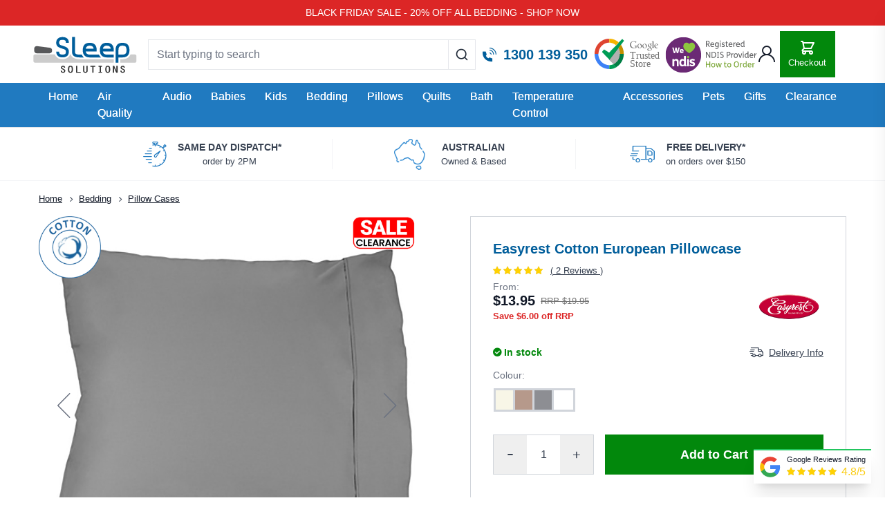

--- FILE ---
content_type: text/html; charset=UTF-8
request_url: https://www.sleepsolutions.com.au/easyrest-cotton-european-pillow-case
body_size: 124887
content:
<!doctype html>
<html lang="en">
<head prefix="og: http://ogp.me/ns# fb: http://ogp.me/ns/fb# product: http://ogp.me/ns/product#">
    <meta charset="utf-8"/>
<meta name="title" content="Easyrest Cotton European Pillowcase"/>
<meta name="description" content="Easyrest Cotton European Pillowcase easily fits a euro pillow case; made with percale cotton, 250 thread count its soft, good quality and machine washable.  "/>
<meta name="keywords" content="easyrest, cotton, european, pillow case, euro pillow case, percale cotton, 250 thread count, white euro pillow case, pillow cover"/>
<meta name="robots" content="INDEX,FOLLOW"/>
<meta name="viewport" content="width=device-width, initial-scale=1"/>
<title>Easyrest Cotton European Pillowcase</title>


<link rel="preload" as="font" crossorigin="anonymous" href="https://www.sleepsolutions.com.au/static/version1763616057/frontend/RivalHyva/default/en_AU/webfonts/font/sleep-icon.woff2" />
<link  rel="canonical" href="https://www.sleepsolutions.com.au/easyrest-cotton-european-pillow-case" />
<link  rel="icon" type="image/x-icon" href="https://www.sleepsolutions.com.au/media/favicon/stores/1/favicon_1.png" />
<link  rel="shortcut icon" type="image/x-icon" href="https://www.sleepsolutions.com.au/media/favicon/stores/1/favicon_1.png" />
<meta name="google-site-verification" content="1T9ur9c_bABH9MhXZ4L8Ao5ebb9U_WCDS1J-mKMvK_M" />
<meta name="google-site-verification" content="jWhky35Xa46WOVCUUFobRaWBIKkN40QVhEZg3yx_g4E" />
<meta name="facebook-domain-verification" content="2ldm66sa2busn5fbaki13jhqi7zh7q" />
            <style>
img,
video {
  max-width: 100%;
  height: auto;
}
</style>


<!-- Google Tag Manager -->
<script type="text&#x2F;javascript" id="gtmScript">function callAmGA4GTM () {
(function(w,d,s,l,i){w[l]=w[l]||[];w[l].push({'gtm.start':
new Date().getTime(),event:'gtm.js'});var f=d.getElementsByTagName(s)[0],
j=d.createElement(s),dl=l!='dataLayer'?'&l='+l:'';j.async=true;j.src=
'https://www.googletagmanager.com/gtm.js?id='+i+dl;var n=d.querySelector('[nonce]');
n&&j.setAttribute('nonce',n.nonce||n.getAttribute('nonce'));f.parentNode.insertBefore(j,f);
})(window,document,'script','dataLayer', 'GTM-W9JZK9');
}</script><!-- End Google Tag Manager -->
<script type="text&#x2F;javascript">window.addEventListener('init-external-scripts', () => {
callAmGA4GTM();
});</script>    
    



<link rel="preconnect" href="https://images.sleepsolutions.com.au"/>
<link rel="preconnect" href="https://static.klaviyo.com"/>
<link rel="preconnect" href="https://static-tracking.klaviyo.com"/>

<link rel="dns-prefetch" href="https://connect.facebook.net"/>
<link rel="dns-prefetch" href="https://www.googletagmanager.com"/><!-- CSS for handle: default -->
<style>@keyframes shake{10%,90%{transform:translate3d(-1px,0,0)}20%,80%{transform:translate3d(2px,0,0)}30%,50%,70%{transform:translate3d(-4px,0,0)}40%,60%{transform:translate3d(4px,0,0)}}@keyframes scale-out-top{0%{transform:scale(1);transform-origin:50% 0;opacity:1}to{transform:scale(0);transform-origin:50% 0;opacity:1}}@keyframes skeleton-loading{0%{background-position:100% 50%}to{background-position:0 50%}}@keyframes fadeIn{0%{opacity:0}to{opacity:1}}@keyframes bounce{0%,to{transform:translateY(-25%);animation-timing-function:cubic-bezier(.8,0,1,1)}50%{transform:none;animation-timing-function:cubic-bezier(0,0,.2,1)}}@keyframes ping{75%,to{transform:scale(2);opacity:0}}@keyframes spin{to{transform:rotate(360deg)}}*,::after,::before{box-sizing:border-box;border-width:0;border-style:solid;border-color:#e5e7eb}::after,::before{--tw-content: ''}:host,html{line-height:1.5;-webkit-text-size-adjust:100%;-moz-tab-size:4;-o-tab-size:4;tab-size:4;font-family:ui-sans-serif,system-ui,sans-serif,"Apple Color Emoji","Segoe UI Emoji","Segoe UI Symbol","Noto Color Emoji";font-feature-settings:normal;font-variation-settings:normal;-webkit-tap-highlight-color:transparent}body{margin:0}hr{height:0;color:inherit;border-top-width:1px}abbr:where([title]){-webkit-text-decoration:underline dotted;text-decoration:underline dotted}h1,h2,h3,h4,h5,h6{font-size:inherit;font-weight:inherit}a{color:inherit;text-decoration:inherit}b,strong{font-weight:bolder}code,kbd,pre,samp{font-family:ui-monospace,SFMono-Regular,Menlo,Monaco,Consolas,"Liberation Mono","Courier New",monospace;font-feature-settings:normal;font-variation-settings:normal;font-size:1em}small{font-size:80%}sub,sup{font-size:75%;line-height:0;position:relative;vertical-align:baseline}sub{bottom:-.25em}sup{top:-.5em}table{text-indent:0;border-color:inherit;border-collapse:collapse}button,input,optgroup,select,textarea{font-family:inherit;font-feature-settings:inherit;font-variation-settings:inherit;font-size:100%;font-weight:inherit;line-height:inherit;letter-spacing:inherit;color:inherit;margin:0;padding:0}button,select{text-transform:none}button,input:where([type='button']),input:where([type='reset']),input:where([type='submit']){-webkit-appearance:button;background-color:transparent;background-image:none}:-moz-focusring{outline:auto}:-moz-ui-invalid{box-shadow:none}progress{vertical-align:baseline}::-webkit-inner-spin-button,::-webkit-outer-spin-button{height:auto}[type=search]{outline-offset:-2px}::-webkit-search-decoration{-webkit-appearance:none}::-webkit-file-upload-button{-webkit-appearance:button;font:inherit}summary{display:list-item}blockquote,dd,dl,figure,h1,h2,h3,h4,h5,h6,hr,p,pre{margin:0}fieldset,menu,ol,ul{margin:0;padding:0}dialog,legend{padding:0}menu,ol,ul{list-style:none}textarea{resize:vertical}[role=button],button{cursor:pointer}:disabled{cursor:default}audio,canvas,embed,iframe,img,object,svg,video{display:block;vertical-align:middle}img,video{max-width:100%;height:auto}[hidden],fieldset legend+br,form legend+br{display:none}[multiple],[type=date],[type=datetime-local],[type=email],[type=month],[type=number],[type=password],[type=search],[type=tel],[type=text],[type=time],[type=url],[type=week],select,textarea{-webkit-appearance:none;-moz-appearance:none;appearance:none;background-color:#fff;border-color:#6b7280;border-width:1px;border-radius:0;padding:.5rem .75rem;font-size:1rem;line-height:1.5rem;--tw-shadow: 0 0 #0000}[multiple]:focus,[type=date]:focus,[type=datetime-local]:focus,[type=email]:focus,[type=month]:focus,[type=number]:focus,[type=password]:focus,[type=search]:focus,[type=tel]:focus,[type=text]:focus,[type=time]:focus,[type=url]:focus,[type=week]:focus,textarea:focus{outline:2px solid transparent}[multiple]:focus,[type=date]:focus,[type=datetime-local]:focus,[type=email]:focus,[type=month]:focus,[type=number]:focus,[type=password]:focus,[type=search]:focus,[type=tel]:focus,[type=text]:focus,[type=time]:focus,[type=url]:focus,[type=week]:focus,select:focus,textarea:focus{outline-offset:2px;--tw-ring-inset: var(--tw-empty,/*!*/ /*!*/);--tw-ring-offset-width: 0px;--tw-ring-offset-color: #fff;--tw-ring-color: #2563eb;--tw-ring-offset-shadow: var(--tw-ring-inset) 0 0 0 var(--tw-ring-offset-width) var(--tw-ring-offset-color);--tw-ring-shadow: var(--tw-ring-inset) 0 0 0 calc(1px + var(--tw-ring-offset-width)) var(--tw-ring-color);box-shadow:var(--tw-ring-offset-shadow),var(--tw-ring-shadow),var(--tw-shadow);border-color:#2563eb}.form-input::-moz-placeholder,.form-textarea::-moz-placeholder,input::-moz-placeholder,textarea::-moz-placeholder{color:#6b7280;opacity:1}.form-input::placeholder,.form-textarea::placeholder,input::placeholder,textarea::placeholder{color:#6b7280;opacity:1}.form-input::-webkit-datetime-edit-fields-wrapper,::-webkit-datetime-edit-fields-wrapper{padding:0}.form-input::-webkit-date-and-time-value,::-webkit-date-and-time-value{min-height:1.5em}.form-input::-webkit-datetime-edit,.form-input::-webkit-datetime-edit-day-field,.form-input::-webkit-datetime-edit-hour-field,.form-input::-webkit-datetime-edit-meridiem-field,.form-input::-webkit-datetime-edit-millisecond-field,.form-input::-webkit-datetime-edit-minute-field,.form-input::-webkit-datetime-edit-month-field,.form-input::-webkit-datetime-edit-second-field,.form-input::-webkit-datetime-edit-year-field,::-webkit-datetime-edit,::-webkit-datetime-edit-day-field,::-webkit-datetime-edit-hour-field,::-webkit-datetime-edit-meridiem-field,::-webkit-datetime-edit-millisecond-field,::-webkit-datetime-edit-minute-field,::-webkit-datetime-edit-month-field,::-webkit-datetime-edit-second-field,::-webkit-datetime-edit-year-field{padding-top:0;padding-bottom:0}select{background-image:url("data:image/svg+xml,%3csvg xmlns='http://www.w3.org/2000/svg' fill='none' viewBox='0 0 20 20'%3e%3cpath stroke='%236b7280' stroke-linecap='round' stroke-linejoin='round' stroke-width='1.5' d='M6 8l4 4 4-4'/%3e%3c/svg%3e");background-position:right .5rem center;background-repeat:no-repeat;background-size:1.5em 1.5em;padding-right:2.5rem}[multiple]{background-image:initial;background-position:initial;background-repeat:unset;background-size:initial;padding-right:.75rem;-webkit-print-color-adjust:unset;print-color-adjust:unset}[type=checkbox],[type=radio],select{-webkit-print-color-adjust:exact;print-color-adjust:exact}[type=checkbox],[type=radio]{-webkit-appearance:none;-moz-appearance:none;appearance:none;padding:0;display:inline-block;vertical-align:middle;background-origin:border-box;-webkit-user-select:none;-moz-user-select:none;user-select:none;flex-shrink:0;height:1rem;width:1rem;color:#2563eb;background-color:#fff;border-color:#6b7280;border-width:1px;--tw-shadow: 0 0 #0000}[type=checkbox]{border-radius:0}[type=radio]{border-radius:100%}[type=checkbox]:focus,[type=radio]:focus{outline:2px solid transparent;outline-offset:2px;--tw-ring-inset: var(--tw-empty,/*!*/ /*!*/);--tw-ring-offset-width: 2px;--tw-ring-offset-color: #fff;--tw-ring-color: #2563eb;--tw-ring-offset-shadow: var(--tw-ring-inset) 0 0 0 var(--tw-ring-offset-width) var(--tw-ring-offset-color);--tw-ring-shadow: var(--tw-ring-inset) 0 0 0 calc(2px + var(--tw-ring-offset-width)) var(--tw-ring-color);box-shadow:var(--tw-ring-offset-shadow),var(--tw-ring-shadow),var(--tw-shadow)}[type=checkbox]:checked,[type=radio]:checked{border-color:transparent;background-color:currentColor;background-size:100% 100%;background-position:center;background-repeat:no-repeat}[type=checkbox]:checked{background-image:url("data:image/svg+xml,%3csvg viewBox='0 0 16 16' fill='white' xmlns='http://www.w3.org/2000/svg'%3e%3cpath d='M12.207 4.793a1 1 0 010 1.414l-5 5a1 1 0 01-1.414 0l-2-2a1 1 0 011.414-1.414L6.5 9.086l4.293-4.293a1 1 0 011.414 0z'/%3e%3c/svg%3e")}[type=radio]:checked{background-image:url("data:image/svg+xml,%3csvg viewBox='0 0 16 16' fill='white' xmlns='http://www.w3.org/2000/svg'%3e%3ccircle cx='8' cy='8' r='3'/%3e%3c/svg%3e")}[type=checkbox]:checked:focus,[type=checkbox]:checked:hover,[type=radio]:checked:focus,[type=radio]:checked:hover{border-color:transparent;background-color:currentColor}[type=checkbox]:indeterminate{background-image:url("data:image/svg+xml,%3csvg xmlns='http://www.w3.org/2000/svg' fill='none' viewBox='0 0 16 16'%3e%3cpath stroke='white' stroke-linecap='round' stroke-linejoin='round' stroke-width='2' d='M4 8h8'/%3e%3c/svg%3e");border-color:transparent;background-color:currentColor;background-size:100% 100%;background-position:center;background-repeat:no-repeat}[type=checkbox]:indeterminate:focus,[type=checkbox]:indeterminate:hover{border-color:transparent;background-color:currentColor}[type=file]{background:unset;border-color:inherit;border-width:0;border-radius:0;padding:0;font-size:unset;line-height:inherit}[type=file]:focus{outline:1px solid ButtonText;outline:1px auto -webkit-focus-ring-color}*,::after,::before{--tw-border-spacing-x: 0;--tw-border-spacing-y: 0;--tw-translate-x: 0;--tw-translate-y: 0;--tw-rotate: 0;--tw-skew-x: 0;--tw-skew-y: 0;--tw-scale-x: 1;--tw-scale-y: 1;--tw-pan-x:  ;--tw-pan-y:  ;--tw-pinch-zoom:  ;--tw-scroll-snap-strictness: proximity;--tw-gradient-from-position:  ;--tw-gradient-via-position:  ;--tw-gradient-to-position:  ;--tw-ordinal:  ;--tw-slashed-zero:  ;--tw-numeric-figure:  ;--tw-numeric-spacing:  ;--tw-numeric-fraction:  ;--tw-ring-inset:  ;--tw-ring-offset-width: 0px;--tw-ring-offset-color: #fff;--tw-ring-color: rgb(59 130 246 / 0.5);--tw-ring-offset-shadow: 0 0 #0000;--tw-ring-shadow: 0 0 #0000;--tw-shadow: 0 0 #0000;--tw-shadow-colored: 0 0 #0000;--tw-blur:  ;--tw-brightness:  ;--tw-contrast:  ;--tw-grayscale:  ;--tw-hue-rotate:  ;--tw-invert:  ;--tw-saturate:  ;--tw-sepia:  ;--tw-drop-shadow:  ;--tw-backdrop-blur:  ;--tw-backdrop-brightness:  ;--tw-backdrop-contrast:  ;--tw-backdrop-grayscale:  ;--tw-backdrop-hue-rotate:  ;--tw-backdrop-invert:  ;--tw-backdrop-opacity:  ;--tw-backdrop-saturate:  ;--tw-backdrop-sepia:  ;--tw-contain-size:  ;--tw-contain-layout:  ;--tw-contain-paint:  ;--tw-contain-style:  }::backdrop{--tw-border-spacing-x: 0;--tw-border-spacing-y: 0;--tw-translate-x: 0;--tw-translate-y: 0;--tw-rotate: 0;--tw-skew-x: 0;--tw-skew-y: 0;--tw-scale-x: 1;--tw-scale-y: 1;--tw-pan-x:  ;--tw-pan-y:  ;--tw-pinch-zoom:  ;--tw-scroll-snap-strictness: proximity;--tw-gradient-from-position:  ;--tw-gradient-via-position:  ;--tw-gradient-to-position:  ;--tw-ordinal:  ;--tw-slashed-zero:  ;--tw-numeric-figure:  ;--tw-numeric-spacing:  ;--tw-numeric-fraction:  ;--tw-ring-inset:  ;--tw-ring-offset-width: 0px;--tw-ring-offset-color: #fff;--tw-ring-color: rgb(59 130 246 / 0.5);--tw-ring-offset-shadow: 0 0 #0000;--tw-ring-shadow: 0 0 #0000;--tw-shadow: 0 0 #0000;--tw-shadow-colored: 0 0 #0000;--tw-blur:  ;--tw-brightness:  ;--tw-contrast:  ;--tw-grayscale:  ;--tw-hue-rotate:  ;--tw-invert:  ;--tw-saturate:  ;--tw-sepia:  ;--tw-drop-shadow:  ;--tw-backdrop-blur:  ;--tw-backdrop-brightness:  ;--tw-backdrop-contrast:  ;--tw-backdrop-grayscale:  ;--tw-backdrop-hue-rotate:  ;--tw-backdrop-invert:  ;--tw-backdrop-opacity:  ;--tw-backdrop-saturate:  ;--tw-backdrop-sepia:  ;--tw-contain-size:  ;--tw-contain-layout:  ;--tw-contain-paint:  ;--tw-contain-style:  }.\!container{width:100%!important;margin-right:auto!important;margin-left:auto!important;padding-right:1rem!important;padding-left:1rem!important}.container{margin-right:auto;margin-left:auto}.container,.page.messages .messages section#messages{width:100%;padding-right:1rem;padding-left:1rem}@media (min-width:640px){.\!container{max-width:640px!important}.container{max-width:640px}}@media (min-width:768px){.\!container{max-width:768px!important}.container{max-width:768px}}@media (min-width:1024px){.\!container{max-width:1024px!important}.container{max-width:1024px}}@media (min-width:1200px){.\!container{max-width:1200px!important}.container{max-width:1200px}}@media (min-width:1360px){.\!container{max-width:1360px!important}.container{max-width:1360px}}.form-input,.form-multiselect,.form-select,.form-textarea{-webkit-appearance:none;-moz-appearance:none;appearance:none;background-color:#fff;border-radius:0;padding:.5rem .75rem;font-size:1rem;line-height:1.5rem;--tw-shadow: 0 0 #0000}.form-input:focus,.form-multiselect:focus,.form-select:focus,.form-textarea:focus{outline:2px solid transparent;outline-offset:2px;--tw-ring-inset: var(--tw-empty,/*!*/ /*!*/);--tw-ring-offset-width: 0px;--tw-ring-offset-color: #fff;--tw-ring-color: #2563eb;--tw-ring-offset-shadow: var(--tw-ring-inset) 0 0 0 var(--tw-ring-offset-width) var(--tw-ring-offset-color);--tw-ring-shadow: var(--tw-ring-inset) 0 0 0 calc(1px + var(--tw-ring-offset-width)) var(--tw-ring-color);box-shadow:var(--tw-ring-offset-shadow),var(--tw-ring-shadow),var(--tw-shadow)}.form-checkbox,.form-radio,.form-select{-webkit-print-color-adjust:exact;print-color-adjust:exact}.form-select{background-image:url("data:image/svg+xml,%3csvg xmlns='http://www.w3.org/2000/svg' fill='none' viewBox='0 0 20 20'%3e%3cpath stroke='%236b7280' stroke-linecap='round' stroke-linejoin='round' stroke-width='1.5' d='M6 8l4 4 4-4'/%3e%3c/svg%3e");background-position:right .5rem center;background-repeat:no-repeat;background-size:1.5em 1.5em;padding-right:2.5rem}.form-checkbox,.form-radio{-webkit-appearance:none;-moz-appearance:none;appearance:none;padding:0;display:inline-block;vertical-align:middle;background-origin:border-box;-webkit-user-select:none;-moz-user-select:none;user-select:none;flex-shrink:0;height:1rem;width:1rem;color:#2563eb;background-color:#fff;border-color:#6b7280;border-width:1px;--tw-shadow: 0 0 #0000}.form-checkbox{border-radius:0}.form-radio{border-radius:100%}.form-checkbox:focus,.form-radio:focus{outline:2px solid transparent;outline-offset:2px;--tw-ring-inset: var(--tw-empty,/*!*/ /*!*/);--tw-ring-offset-width: 2px;--tw-ring-offset-color: #fff;--tw-ring-color: #2563eb;--tw-ring-offset-shadow: var(--tw-ring-inset) 0 0 0 var(--tw-ring-offset-width) var(--tw-ring-offset-color);--tw-ring-shadow: var(--tw-ring-inset) 0 0 0 calc(2px + var(--tw-ring-offset-width)) var(--tw-ring-color);box-shadow:var(--tw-ring-offset-shadow),var(--tw-ring-shadow),var(--tw-shadow)}.form-checkbox:checked,.form-radio:checked{border-color:transparent;background-color:currentColor;background-size:100% 100%;background-position:center;background-repeat:no-repeat}.form-checkbox:checked{background-image:url("data:image/svg+xml,%3csvg viewBox='0 0 16 16' fill='white' xmlns='http://www.w3.org/2000/svg'%3e%3cpath d='M12.207 4.793a1 1 0 010 1.414l-5 5a1 1 0 01-1.414 0l-2-2a1 1 0 011.414-1.414L6.5 9.086l4.293-4.293a1 1 0 011.414 0z'/%3e%3c/svg%3e")}.form-radio:checked{background-image:url("data:image/svg+xml,%3csvg viewBox='0 0 16 16' fill='white' xmlns='http://www.w3.org/2000/svg'%3e%3ccircle cx='8' cy='8' r='3'/%3e%3c/svg%3e")}.form-checkbox:checked:focus,.form-checkbox:checked:hover,.form-radio:checked:focus,.form-radio:checked:hover{border-color:transparent;background-color:currentColor}.form-checkbox:indeterminate{background-image:url("data:image/svg+xml,%3csvg xmlns='http://www.w3.org/2000/svg' fill='none' viewBox='0 0 16 16'%3e%3cpath stroke='white' stroke-linecap='round' stroke-linejoin='round' stroke-width='2' d='M4 8h8'/%3e%3c/svg%3e");border-color:transparent;background-color:currentColor;background-size:100% 100%;background-position:center;background-repeat:no-repeat}.form-checkbox:indeterminate:focus,.form-checkbox:indeterminate:hover{border-color:transparent;background-color:currentColor}body [class*=" icon-"]:before,body [class^=icon-]:before{width:auto}.fa,.fas{display:inline-block;font:14px/1 'sleep-icon';font-size:inherit;text-rendering:auto;-webkit-font-smoothing:antialiased;-moz-osx-font-smoothing:grayscale}.fa-check:before{content:"\e803"}.fa-book:before{content:"\e805"}.fa-bars:before{content:"\f0c9"}.fa-angle-right:before{content:"\f105"}.fa-sort-amount-desc:before{content:"\f161"}.snap{scroll-snap-type:x mandatory;-ms-overflow-style:none;scroll-behavior:smooth;scrollbar-width:none}.snap::-webkit-scrollbar{display:none}.snap>div{scroll-snap-align:start}body>div>div.grecaptcha-badge{display:none;height:0!important;width:0!important}[class*=" icon-"]:before,[class^=icon-]:before{font-family:"sleep-icon";font-style:normal;font-weight:400;speak:never;display:inline-block;text-decoration:inherit;width:1em;margin-right:.2em;text-align:center;font-variant:normal;text-transform:none;line-height:1em;margin-left:.2em;-webkit-font-smoothing:antialiased;-moz-osx-font-smoothing:grayscale}.icon-minus:before{content:"\2715"}.icon-search:before{content:"\e800"}.icon-mail:before{content:"\e801"}.icon-star:before{content:"\e802"}.icon-ok:before{content:"\e803"}.icon-basket:before{content:"\e804"}.icon-book:before{content:"\e805"}.icon-ok-circled:before{content:"\e806"}.icon-left-big:before{content:"\e807"}.icon-right-big:before{content:"\e808"}.icon-plus:before{content:"\e809"}.icon-phone:before{content:"\e80a"}.icon-truck:before{content:"\e80b"}.icon-up-arrow:before{content:"\e80c"}.icon-right-arrow-thin:before{content:"\e80d"}.icon-cancel:before{content:"\e80e"}.icon-stopwatch:before{content:"\e80f"}.icon-like:before{content:"\e810"}.icon-delivery-truck:before{content:"\e811"}.icon-002-left-arrow:before{content:"\e812"}.icon-grid:before{content:"\e813"}.icon-account:before{content:"\e814"}.icon-copy:before{content:"\e815"}.icon-home:before{content:"\e816"}.icon-chat:before{content:"\e817"}.icon-box:before{content:"\e818"}.icon-envelope:before{content:"\e819"}.icon-filter:before{content:"\e838"}.icon-twitter:before{content:"\f099"}.icon-facebook:before{content:"\f09a"}.icon-menu:before{content:"\f0c9"}.icon-list:before{content:"\f0ca"}.icon-pinterest-circled:before{content:"\f0d2"}.icon-gplus:before{content:"\f0d5"}.icon-linkedin:before{content:"\f0e1"}.icon-angle-double-left:before{content:"\f100"}.icon-angle-double-right:before{content:"\f101"}.icon-phone-call:before{content:"\f102"}.icon-angle-left:before{content:"\f104"}.icon-angle-right:before{content:"\f105"}.icon-angle-up:before{content:"\f106"}.icon-angle-down:before{content:"\f107"}.icon-lock:before{content:"\f109"}.icon-012-right-arrow:before{content:"\f10b"}.icon-013-left-arrow-1:before{content:"\f10c"}.icon-reply:before{content:"\f112"}.icon-down-arrow:before{content:"\f113"}.icon-night:before{content:"\f116"}.icon-delivery-truck-filled:before{content:"\f117"}.icon-user:before{content:"\f118"}.icon-delivery:before{content:"\f119"}.icon-address:before{content:"\f11a"}.icon-wishlist:before{content:"\f11b"}.icon-help:before{content:"\f11d"}.icon-power:before{content:"\f11e"}.icon-sort-alt-down:before{content:"\f161"}.icon-youtube:before{content:"\f167"}.icon-instagram:before{content:"\f16d"}.icon-left:before{content:"\f177"}.icon-plus-squared-alt:before{content:"\f196"}.icon-trash:before{content:"\f1f8"}.icon-pinterest:before{content:"\f231"}.icon-calendar-check-o:before{content:"\f274"}.animated{animation-duration:.2s;animation-fill-mode:both;animation-delay:0s}.fade-in{animation-name:fadeIn}.form-email,.form-input,.form-multiselect,.form-select,.form-textarea{border-width:1px;border-color:#d1d5db}.form-email:focus,.form-input:focus,.form-multiselect:focus,.form-select:focus,.form-textarea:focus{border-color:#d1d5db}input:focus,select:focus{outline:0!important;box-shadow:none!important}.field:not(.choice){position:relative}.field:not(.choice) input{width:100%;height:46px}.field:not(.choice) input,.field:not(.choice) textarea{background-color:transparent}.field:not(.choice) select{height:46px}.field:not(.choice) .label{position:absolute;top:12px;left:12px;opacity:.6}.field.required:not(.choice) .label::after{content:"*"}.field.active:not(.choice) .label{top:5px;font-size:12px;line-height:16px}.field.active:not(.choice) input,.field.active:not(.choice) select{padding-bottom:0}.field.active:not(.choice) textarea{padding-top:1rem}fieldset .field,form .field{margin-top:.5rem;margin-bottom:.5rem}fieldset label,form label{margin-bottom:.5rem;display:block;color:#1f2937}[data-content-type$=block] .aa-SourceHeader p:last-child,[data-content-type$=block] .algolia-search-block .aa-ClearButton p:last-child,[data-content-type$=block] .algolia-search-block .aa-Label p:last-child,[data-content-type$=block] .algolia-search-by-label p:last-child,[data-content-type$=block] .block p:last-child,[data-content-type$=block] .cart-drawer.updating .skeleton p:last-child,[data-content-type$=block] .desktop-menu__link p:last-child,[data-content-type$=block] .prose img p:last-child,[data-content-type$=block] .show-search-loader .aa-LoadingIcon p:last-child,[data-content-type$=block] .show-search-loader .aa-LoadingIndicator p:last-child,[data-content-type$=block] fieldset label p:last-child,[data-content-type$=block] form label p:last-child{margin-bottom:1rem;margin-top:0}fieldset .field.choice input,form .field.choice input{margin-right:.5rem}fieldset .field.choice label,form .field.choice label{margin-bottom:0}fieldset legend,form legend{margin-bottom:.75rem;font-size:1rem;color:#1f2937}fieldset~fieldset{margin-top:1rem}.decoration-wavy{text-decoration-style:wavy}.page.messages{position:sticky;z-index:10;top:0}@media (min-width:640px){.page.messages .messages section#messages{max-width:640px}}@media (min-width:768px){.page.messages .messages section#messages{max-width:768px}}@media (min-width:1024px){.page.messages .messages section#messages{max-width:1024px}}@media (min-width:1200px){.page.messages .messages section#messages{max-width:1200px}}@media (min-width:1360px){.page.messages .messages section#messages{max-width:1360px}}.page.messages .messages section#messages{margin-left:auto;margin-right:auto;padding-top:.75rem;padding-bottom:.75rem}@media screen and (max-width:640px){#header>.page.messages .messages section#messages{padding-left:10px;padding-right:10px}}.btn,.message,fieldset .field.choice,form .field.choice{display:flex;align-items:center}.message{margin-bottom:.5rem;width:100%;justify-content:space-between;border-radius:.25rem;background-color:#4b5563;padding:.5rem;color:#fff;--tw-shadow: 0 1px 3px 0 rgb(0 0 0 / 0.1), 0 1px 2px -1px rgb(0 0 0 / 0.1);--tw-shadow-colored: 0 1px 3px 0 var(--tw-shadow-color), 0 1px 2px -1px var(--tw-shadow-color);box-shadow:var(--tw-ring-offset-shadow, 0 0 #0000),var(--tw-ring-shadow, 0 0 #0000),var(--tw-shadow)}.message.error{background-color:#ef4444}.message.success{background-color:#22c55e}.message.info,.message.notice,.message.warning{background-color:#eab308}.message a{text-decoration-line:underline}.column.main .message.notice{margin-top:2rem}.btn{justify-content:center;background-color:#02880c;padding:.5rem 1rem;font-size:.875rem;font-weight:700;text-transform:uppercase}@media (min-width:768px){.btn{padding-left:1.5rem;padding-right:1.5rem;font-size:1rem}}.btn svg{display:inline-flex}.btn span{vertical-align:middle}.btn:hover{background-color:#02880c}.btn:focus{border-color:transparent;--tw-shadow: 0 0 #0000;--tw-shadow-colored: 0 0 #0000;box-shadow:var(--tw-ring-offset-shadow, 0 0 #0000),var(--tw-ring-shadow, 0 0 #0000),var(--tw-shadow);outline:2px solid transparent;outline-offset:2px}.btn-primary{color:#fff;min-height:3rem}.btn-primary,.btn-primary:hover{background-color:#02880c}.btn-secondary,.btn-secondary:hover{background-color:#fff;box-shadow:var(--tw-ring-offset-shadow, 0 0 #0000),var(--tw-ring-shadow, 0 0 #0000),var(--tw-shadow)}.btn-secondary{border-width:2px;border-color:#2563eb;color:#000;--tw-shadow: 0 4px 6px -1px rgb(0 0 0 / 0.1), 0 2px 4px -2px rgb(0 0 0 / 0.1);--tw-shadow-colored: 0 4px 6px -1px var(--tw-shadow-color), 0 2px 4px -2px var(--tw-shadow-color)}.btn-secondary:hover{border-color:#1e40af;--tw-shadow: 0 10px 15px -3px rgb(0 0 0 / 0.1), 0 4px 6px -4px rgb(0 0 0 / 0.1);--tw-shadow-colored: 0 10px 15px -3px var(--tw-shadow-color), 0 4px 6px -4px var(--tw-shadow-color)}.btn-secondary:focus{border-width:2px;border-color:transparent}.btn-size-lg{padding:1rem 2.5rem;font-size:1rem}.btn-size-sm{padding:.5rem;font-size:.813rem}a.button,button.primary{display:inline-block;background-color:#02880c;padding:.5rem .75rem;text-align:center;text-transform:uppercase;color:#fff;transition:.1s all}a.button:hover,button.primary:hover{background-color:#02600b}.btn-ndis .ndis-logo{margin-left:1px}.btn-ndis,.btn-ndis:hover{background-color:#6a2875}[data-content-type=row]{box-sizing:border-box}[data-content-type=row]>div{margin-bottom:.625rem;padding:.625rem}[data-content-type=row][data-appearance=contained]{width:100%;padding-right:1rem;padding-left:1rem}@media (min-width:640px){[data-content-type=row][data-appearance=contained]{max-width:640px}}@media (min-width:768px){[data-content-type=row][data-appearance=contained]{max-width:768px}}@media (min-width:1024px){[data-content-type=row][data-appearance=contained]{max-width:1024px}}@media (min-width:1200px){[data-content-type=row][data-appearance=contained]{max-width:1200px}}@media (min-width:1360px){[data-content-type=row][data-appearance=contained]{max-width:1360px}}@media screen and (max-width:640px){#header>[data-content-type=row][data-appearance=contained]{padding-left:10px;padding-right:10px}}[data-content-type=row][data-appearance=contained]{margin-left:auto;margin-right:auto;box-sizing:border-box}[data-content-type=row][data-appearance=contained] [data-element=inner]{box-sizing:border-box;background-attachment:scroll!important}[data-content-type=row][data-appearance=full-bleed],[data-content-type=row][data-appearance=full-width]{background-attachment:scroll!important}[data-content-type=row][data-appearance=full-width]>.row-full-width-inner{margin-left:auto;margin-right:auto;box-sizing:border-box;width:100%;max-width:1200px}[data-content-type=column-group]{flex-wrap:wrap}@media (min-width:768px){[data-content-type=column-group]{flex-wrap:nowrap}}[data-content-type=column]{box-sizing:border-box;width:100%;max-width:100%;background-attachment:scroll!important;flex-basis:100%}@media (min-width:768px){[data-content-type=column]{flex-basis:auto}}[data-content-type=heading],[data-content-type=html],[data-content-type=text]{overflow-wrap:break-word}@media screen and (min-width:641px){.pagebuilder-mobile-only{display:none!important}.pagebuilder-mobile-hidden{display:block}}@media screen and (max-width:640px){.pagebuilder-mobile-only{display:block}.pagebuilder-mobile-hidden{display:none!important}}.algolia-search-block .aa-InputWrapper{width:100%}.algolia-search-block .aa-Input{height:2.75rem;width:100%;border-color:#e5e7eb}.algolia-search-block .aa-Input:focus{border-color:#e5e7eb}.algolia-search-block .aa-Autocomplete{position:relative}.algolia-search-block .aa-ClearButton{position:fixed;left:0;top:5rem;z-index:10;display:block;height:100%;width:100%;background-color:transparent}.algolia-search-block .aa-ClearButton .aa-ClearIcon{opacity:0}@media screen and (max-width:640px){.algolia-search-block .aa-ClearButton{display:none}}.algolia-search-block .aa-Form{display:flex;flex-direction:row-reverse;align-items:center}.algolia-search-block .aa-Label{margin:0;display:block}#cart-drawer .related-products .amquickview-hover,.algolia-search-block .aa-ClearButton[hidden],.algolia-search-block .aa-LoadingIcon{display:none}.algolia-search-block .aa-ClearIcon{width:24px;height:24px}.algolia-search-block .aa-SubmitButton{position:absolute;top:0;right:0;height:2.75rem;width:2.5rem;border-width:1px;border-color:#e5e7eb;background-color:#fff}.aa-Panel,.algolia-search-block .aa-SubmitIcon{margin-left:auto;margin-right:auto}.algolia-search-block .aa-LoadingIndicator{position:absolute;top:25%;right:55px}.aa-Panel{position:absolute;z-index:50;margin-top:.5rem;border-width:1px;border-color:#9ca3af;background-color:#fff}@media (min-width:768px){.aa-Panel{margin-top:.75rem}}.aa-Panel{max-width:1360px!important;left:0!important;right:0!important}.aa-Source,.footer_algolia{float:left;width:33.333333%;padding:1rem}.aa-dropdown-menu{left:0!important;right:0!important}.aa-dropdown-menu .category{margin-bottom:.25rem;font-size:.688rem;font-weight:700;text-transform:uppercase;color:#9ca3af}.aa-dropdown-menu .details{font-size:.688rem}.aa-dropdown-menu .aa-suggestion{margin-bottom:.5rem}.aa-dropdown-menu em{font-weight:700;font-style:normal}.aa-Source[data-autocomplete-source-id=products]{order:5;float:right;width:66.666667%;border-left-width:1px;padding:1.5rem}.aa-Source[data-autocomplete-source-id=products] .aa-List{display:grid;grid-template-columns:repeat(2,minmax(0,1fr));gap:.75rem}@media (min-width:768px){.aa-Source[data-autocomplete-source-id=products] .aa-List{grid-template-columns:repeat(4,minmax(0,1fr))}}.aa-Source[data-autocomplete-source-id=products] .aa-Item{flex-basis:50%}@media (min-width:768px){.aa-Source[data-autocomplete-source-id=products] .aa-Item{flex-basis:33.333333%}}@media (min-width:1024px){.aa-Source[data-autocomplete-source-id=products] .aa-Item{flex-basis:25%}}.aa-Source[data-autocomplete-source-id=products] .aa-Item{font-size:0}.aa-Source[data-autocomplete-source-id=products] .aa-Item .algolia-image-wrapper{height:140px}.aa-Source+.footer_algolia img,.aa-Source[data-autocomplete-source-id=brands] img{max-width:120px}.aa-Source .autocomplete-page-hit .details{overflow:hidden;text-overflow:ellipsis;-webkit-line-clamp:2;display:-webkit-box;-webkit-box-orient:vertical}.aa-Source mark{background-color:inherit;font-weight:700}.aa-SourceHeader,.algolia-search-by-label{margin-bottom:.75rem;display:block;font-weight:500;text-transform:uppercase;color:#9ca3af}#autocomplete-products-footer{margin-top:1.25rem;background-color:#f3f4f6;padding:1.25rem;text-align:center}.active-search .close-search{display:flex}.show-search-loader .aa-LoadingIcon,.show-search-loader .aa-LoadingIndicator{display:block}@media screen and (max-width:640px){.autocomplete-wrapper{height:calc(100vh - 108px)}.sticky-header .autocomplete-wrapper{height:calc(100vh - 61px)}body.active-search{position:relative;overflow:hidden}.aa-Source,.footer_algolia{display:none}.aa-Source[data-autocomplete-source-id=products]{display:block;width:100%;overflow:auto;padding:0}[data-content-type$=block] .aa-Source[data-autocomplete-source-id=products] p:last-child{margin-bottom:1rem;margin-top:0}}.cart-open :is(#cart-drawer .backdrop){visibility:visible;z-index:40;transition-delay:.01s}#cart-drawer .product-item-details{width:calc(100% - 64px)}#cart-drawer .minicart-items-wrapper{max-height:420px}@media screen and (max-width:640px){#cart-drawer .minicart-items-wrapper{max-height:258px}}#cart-drawer .scroll-more{top:-18px;border-color:#015e9b;padding:7px;width:156px;box-shadow:0 2px 4px #bbb}#cart-drawer .scroll-more::before{content:"";background-repeat:no-repeat;width:15px;height:15px;display:inline-block;background-size:12px;vertical-align:text-top}#cart-drawer .braintree-apple-pay-button{-webkit-appearance:-apple-pay-button;-apple-pay-button-type:plain;display:block;min-height:40px;border:1px solid #000;background-image:-webkit-named-image(apple-pay-logo-black);background-size:100%;background-repeat:no-repeat;background-color:#000;background-position:50% 50%;border-radius:3px;padding:22px;margin-top:3px;transition:background-color .15s;cursor:pointer}:is(#cart-drawer .braintree-apple-pay-button)+.braintree-apple-pay-button,:is(#cart-drawer .braintree-googlepay-button)+.braintree-googlepay-button,:is(#cart-drawer .braintree-paypal-mini-cart-container) .paypal-buttons+.paypal-buttons{display:none}#cart-drawer .braintree-googlepay-button{background-color:#000;background-origin:content-box;background-position:center;background-repeat:no-repeat;background-size:60px;border:0;border-radius:4px;outline:0;padding:12px 24px 10px;min-width:90px;height:45px;min-height:45px;width:100%}#cart-drawer #rival-ndis-mini-cart{margin-bottom:6px}.cart-drawer .skeleton{position:absolute;top:0;left:0;display:none;height:100%;width:100%;background:linear-gradient(90deg,#f2f2f2 25%,#e6e6e6 37%,#f2f2f2 63%);background-size:400% 100%;animation:skeleton-loading 1.4s ease infinite;border-radius:10px}.cart-drawer.loading .cart-empty *{opacity:0}.cart-drawer.loading .cart-empty::before,.cart-drawer.loading .item-content::before{content:"";position:absolute;top:0;left:0;z-index:20;display:flex;height:100%;width:100%;align-items:center;justify-content:center;font-size:.875rem;letter-spacing:.1em;background:rgba(255,255,255,.9)}.cart-drawer.updating .skeleton{display:block}.cart-animate #menu-cart-icon{animation:shake .82s cubic-bezier(.36,.07,.19,.97) both;animation-delay:.7s}.cart-animate #cart-drawer .cart-drawer{position:relative}.cart-animate #cart-drawer .minicart-content{position:absolute;height:auto;max-width:none;transition-property:all;transition-timing-function:cubic-bezier(.4,0,.2,1);transition-duration:300ms;top:-44px;right:-136px;animation:scale-out-top .5s cubic-bezier(.55,.085,.68,.53) both}@media screen and (max-width:640px){.cart-animate #cart-drawer .minicart-content{top:-15px;right:-150px}}.active-filter #google-reviews-container,.blog-menu-active #google-reviews-container,.cart-open #google-reviews-container,.cms-menu-active #google-reviews-container,.nav-open #google-reviews-container,.show-extra #google-reviews-container{z-index:0}.google-review-avatar div{height:100%;display:flex;justify-content:center;align-items:center;border-radius:100%}.google-reviews-store-summary td{padding:0 5px}.D1Q9R{width:99%}.A7hQgb,.nx38oe{border-radius:24px}.A7hQgb{background-color:#dadce0;flex:1 0 auto;height:8px;min-width:50px;overflow:hidden}.nx38oe{background-color:#f9ab00;height:100%}body .gr-reviews-backdrop{background-color:rgb(0 0 0/.4);transition-duration:100ms;transition-timing-function:linear;-webkit-backdrop-filter:blur(.8px);backdrop-filter:blur(.8px);visibility:hidden;transition-delay:.3s}body.gr-reviews-open{overflow:hidden}body.gr-reviews-open .dialog-content{--tw-translate-x: 0px;transform:translate(var(--tw-translate-x),var(--tw-translate-y)) rotate(var(--tw-rotate)) skewX(var(--tw-skew-x)) skewY(var(--tw-skew-y)) scaleX(var(--tw-scale-x)) scaleY(var(--tw-scale-y))}body.gr-reviews-open .gr-reviews-backdrop{visibility:visible;transition-delay:0s}[x-cloak]{display:none}.input{margin-right:.5rem;width:auto;border-radius:.25rem;border-width:1px;padding:.5rem 1rem;font-size:.875rem}@media (min-width:768px){.input{margin-right:1rem}}@media (min-width:1024px){.input{margin-right:0}}@media (min-width:1200px){.input{margin-right:1rem}}-light.input{border-color:#9ca3af;background-color:#fff}-light.input:focus{border-color:#1d4ed8;outline:2px solid transparent;outline-offset:2px}.card{border-radius:.125rem;background-color:#fff;padding:1rem;--tw-shadow: 0 1px 3px 0 rgb(0 0 0 / 0.1), 0 1px 2px -1px rgb(0 0 0 / 0.1);--tw-shadow-colored: 0 1px 3px 0 var(--tw-shadow-color), 0 1px 2px -1px var(--tw-shadow-color);box-shadow:var(--tw-ring-offset-shadow, 0 0 #0000),var(--tw-ring-shadow, 0 0 #0000),var(--tw-shadow)}.card-interactive:hover{background-color:#fafafa}.reviews-stars{color:#ccc;position:relative;font-family:"sleep-icon";letter-spacing:3px;line-height:16px;font-size:13px;display:inline-block}.reviews-stars .reviews-stars-score::before,.reviews-stars::before{content:"\e802\e802\e802\e802\e802"}.reviews-stars .reviews-stars-score{color:#ffd102;overflow:hidden;position:absolute;top:0;left:0}.grid-cols-8{grid-template-columns:repeat(8,minmax(0,1fr))}input.no-spin::-webkit-inner-spin-button,input.no-spin::-webkit-outer-spin-button{-webkit-appearance:none;margin:0}input[type=number].no-spin{-moz-appearance:textfield}.sm\:hidden .site-logo img{width:133px}@media (min-width:641px){.site-logo{max-width:150px;height:54px;margin-right:10px}}body.cart-open,body.nav-open,body.slideout-open{position:relative;height:100%;overflow:hidden}.cart-open .aa-Panel,.cart-open .close-search,.desktop-menu__inner-list--level1 .column>a,.nav-open .aa-Panel,.nav-open .close-search,.slideout-open .aa-Panel,.slideout-open .close-search{display:none}#cart-drawer .minicart-content{width:360px}.cart-open :is(#cart-drawer .minicart-content){--tw-translate-x: 0px;transform:translate(var(--tw-translate-x),var(--tw-translate-y)) rotate(var(--tw-rotate)) skewX(var(--tw-skew-x)) skewY(var(--tw-skew-y)) scaleX(var(--tw-scale-x)) scaleY(var(--tw-scale-y));opacity:1}@media screen and (max-width:640px){#header>.container{padding-left:10px;padding-right:10px}.aa-Panel{overflow-y:auto;height:calc(100vh - 108px)}}.desktop-menu-overlay{-webkit-backdrop-filter:blur(.8px);backdrop-filter:blur(.8px)}.desktop-menu-open .desktop-menu-overlay{display:block!important}@media (min-width:1024px){.desktop-menu__inner-item--level2.desktop-menu__inner-item--parent{margin-bottom:.75rem}}.desktop-menu__link{position:relative;display:block;padding:.5rem .875rem;font-size:1rem;font-weight:500;color:#fff;transition-property:color,background-color,border-color,text-decoration-color,fill,stroke,opacity,box-shadow,transform,filter,backdrop-filter;transition-property:color,background-color,border-color,text-decoration-color,fill,stroke,opacity,box-shadow,transform,filter,backdrop-filter,-webkit-backdrop-filter;transition-timing-function:cubic-bezier(.4,0,.2,1);transition-duration:300ms;text-shadow:0 0 #fff}.desktop-menu__item:hover .desktop-menu__link{background-color:#fff;color:#207ac0}.desktop-menu__inner-list--level1{position:absolute;left:0;top:100%;display:none;width:100%;background-color:#fff;padding:1.5rem;opacity:0;padding-left:calc((100% - 1080px)/2);padding-right:calc((100% - 1080px)/2);border-bottom:5px solid #2482cc}.desktop-menu__inner-list--level1 .column{width:20%;padding-left:.75rem;padding-right:.75rem}.desktop-menu__item:hover .desktop-menu__inner-list--level1{display:flex;opacity:1}.desktop-menu__inner-item--level2{font-size:1rem}.desktop-menu__inner-item--level2.title{font-weight:700;padding-bottom:4px}.desktop-menu__inner-item--level2.title>a{position:relative;display:inline-block;line-height:1.25rem;color:#000}.desktop-menu__inner-item--level2.title>a>span{padding-right:16px}.desktop-menu__inner-item--level2.title>a::after{margin-left:-.5rem;display:inline-block;height:.5rem;width:.5rem;content:"";border-left:8px solid #015e9b;border-top:5px solid transparent;border-bottom:5px solid transparent}.desktop-menu .view-all,.desktop-menu__inner-item--level2.subtitle>a,body .fancybox__content>.f-button.is-close-btn svg{display:none}.desktop-menu__inner-item--level2.subtitle li{margin-top:2px;padding-bottom:2px}.desktop-menu__inner-list--level3 a:hover{color:#207ac0}@media screen and (max-width:1023px){.mobile-menu .dropdown-header .category-image,.mobile-menu .mobile-menu__inner-item--all .category-image{display:none}.mobile-menu .category-image img{max-height:40px}.mobile-menu .mobile-menu__inner-list .category-name{order:2;width:calc(100% - 50px)}.mobile-menu .mobile-menu__inner-list .category-image img{max-width:40px}.nav-sections-mobile,div.mobile-menu__inner-list--level1{left:-300px;width:300px;transition:all .3s}.menu-overlay{backdrop-filter:blur(.8px);-webkit-backdrop-filter:blur(.8px)}.active[class*=mobile-menu__item--parent] div.mobile-menu__inner-list--level1,.nav-open .nav-sections-mobile{left:0}.nav-open .menu-overlay{display:block!important}.nav-mobile-header{font-size:15px;line-height:50px;border-bottom:1px solid #eee}.mobile-menu__list{height:100%;padding-top:50px}.mobile-menu__link{display:flex;align-items:center;justify-content:space-between;padding:.5rem 1rem;font-weight:700;text-transform:uppercase;color:#015e9b;border-bottom:1px solid #eee}div.mobile-menu__inner-list--level1{position:absolute;top:0;z-index:40;height:100%;background-color:#fff;font-size:15px}[class*=mobile-menu__item--parent] .submenu-close{position:absolute;top:0;left:0;display:flex;height:3rem;width:100%;cursor:pointer;justify-content:flex-end;text-align:right}.active[class*=mobile-menu__item--parent]{position:static}.active[class*=mobile-menu__item--parent] .mobile-menu__item--inner{position:unset}.active[class*=mobile-menu__item--parent] .arrow-icon{display:flex}.active[class*=mobile-menu__item--parent] .submenu-close{z-index:50;display:block;width:3rem;font-size:1.25rem;line-height:1.75rem}[data-content-type$=block] .active[class*=mobile-menu__item--parent] .submenu-close p:last-child,[data-content-type$=block] .dropdown-header .mobile-menu__link p:last-child,[data-content-type$=block] .mobile-menu__inner-item--all .mobile-menu__inner-link p:last-child{margin-bottom:1rem;margin-top:0}.mobile-menu__inner-item--all .mobile-menu__inner-link{display:block;padding:1rem;text-align:center;text-decoration-line:underline;background:#f2f2f2;line-height:18px}.dropdown-header .submenu-close{position:absolute;top:0;left:0;display:flex;align-items:center;justify-content:center;font-size:25px;width:50px;height:50px}.dropdown-header .mobile-menu__link{display:block;padding:0;text-align:center;font-weight:700;color:#000;border-bottom:none;line-height:50px;letter-spacing:1px}[class*=mobile-menu__inner-item]{border-top:1px solid #eee}.mobile-menu__inner-link{display:flex;align-items:center;justify-content:space-between;padding:.5rem 1rem}}body,html{height:100%}body{background-color:#fff;font-size:.875rem;line-height:1.5;letter-spacing:0;color:#111827;-webkit-font-smoothing:antialiased;-moz-osx-font-smoothing:grayscale;font-family:"Roboto","Helvetica Neue",Helvetica,Arial,sans-serif;overflow-y:scroll}body a,body a:active,body a:focus,body a:hover{outline:0!important}.clearfix::after{content:"";display:block;clear:both}.table-row-items>div.table-row-item{border-bottom-width:1px}body .page-title{font-size:1.25rem;line-height:1.75rem;color:#015e9b}@media (min-width:640px){body .page-title{font-size:1.5rem;line-height:2rem}.show-for-small-only{display:none!important}}@media screen and (max-width:640px){.show-for-medium,.show-for-medium-only{display:none!important}}@media (min-width:1024px){.show-for-medium-only{display:none!important}}@media (min-width:640px){.show-for-small-only{display:none!important}}@media screen and (max-width:640px){.hide-for-small-only,.show-for-medium{display:none!important}}.ndis-bg{padding:1rem;background:#f3f3f3}.row.wnm-banner-new{margin:auto!important}.faq-category-view .page-title-wrapper,.faq-question-view .page-title-wrapper{padding:0;margin-top:0}.prose{max-width:100%;color:#222;font-size:15px;line-height:22px}.prose .single-prod-content-wrapper{display:inline-block}@media screen and (max-width:1023px){.prose .single-prod-content-wrapper{display:contents}}.prose ol,.prose p,.prose ul{margin-top:0;margin-bottom:.75rem}.prose h2,.prose h3{margin-top:0;font-weight:700}.prose h2{font-size:1.5rem;line-height:2rem;color:#015e9b}.prose h3{font-size:1rem}.prose img{margin:0 auto;display:block;max-width:100%!important}.prose ol>li:before{color:#6b7280}.prose li{margin-top:0;margin-bottom:0;margin-left:1rem}.prose ul>li::before{background-color:#000;width:.325em;height:.325em}.prose ol>li,.prose ul>li{display:list-item;list-style:initial}.prose ol>li::marker,.prose ul>li::marker{color:#222}.prose a{text-decoration:underline}.prose table{margin-top:1rem;margin-bottom:2rem;width:100%;border-collapse:separate;border-spacing:0;border:1px solid #ddd;border-top-left-radius:10px;border-top-right-radius:10px}.prose table th{font-weight:700}.prose table td,.prose table th{padding:10px;font-size:15px}@media (min-width:1024px){.prose table td,.prose table th{padding:20px}}.prose table tr:nth-child(even) td,.prose table tr:nth-child(even) th{background:#f9f9f9}.prose table.rg-table td,.prose table.rg-table th{text-align:left}.prose table.rg-table tr:first-child th{background-color:#ddd}.prose .fullwidth,.prose .row{width:100%;margin-left:auto;margin-right:auto}.prose .row{float:left;max-width:1360px}.prose .row::after,.prose .row::before{content:" ";display:table}.prose .fullwidth{max-width:initial}.prose .columns{width:100%}.prose .column,.prose .columns{float:left;row-gap:0;padding-left:1rem;padding-right:1rem}@media screen and (max-width:640px){.prose .column,.prose .columns{width:100%;padding-left:0;padding-right:0}}.prose .column:last-child:not(:first-child),.prose .columns:last-child:not(:first-child){float:right}.prose .comparison-table .rg-container{max-width:calc(100vw - 55px)}.prose iframe{width:100%!important;margin:0 auto!important;display:block!important;height:202px!important}.prose .small-2{width:16.66667%}.prose .small-3{width:25%}.prose .small-4{width:33.33333%}.prose .small-6{width:50%}.prose .small-7{width:58.33333%}.prose .small-8{width:66.66667%}.prose .small-9{width:75%}.prose .small-10{width:83.33333%}@media (min-width:640px){.prose .show-for-small-only{display:none!important}.prose iframe{height:385px!important}.prose .medium-2{width:16.66667%}.prose .medium-3{width:25%}.prose .medium-4{width:33.33333%}.prose .medium-5{width:41.66667%}.prose .medium-6{width:50%}.prose .medium-7{width:58.33333%}.prose .medium-8{width:66.66667%}.prose .medium-9{width:75%}.prose .medium-10{width:83.33333%}.prose .medium-12{width:100%}}@media screen and (max-width:640px){.prose .rg-content{overflow-x:auto}.prose .compare-table{width:200%!important}}body .fancybox__container{--fancybox-bg: rgba(34, 34, 34, 0.5)}body .fancybox__content{padding:0;max-width:calc(100% - 30px);max-height:760px!important}body .fancybox__content>.f-button.is-close-btn{top:10px;color:#000;right:10px;background:0 0!important}body .fancybox__content>.f-button.is-close-btn:after{font-size:22px;color:#000;display:inline-block;font-family:"sleep-icon";font-style:normal;font-weight:400;font-variant:normal;line-height:1;text-decoration:inherit;text-rendering:optimizeLegibility;text-transform:none;-moz-osx-font-smoothing:grayscale;-webkit-font-smoothing:antialiased;font-smoothing:antialiased;content:"\e80e"}.quickview-open{overflow-y:auto;flex-direction:column;padding-top:0}@media (min-width:1024px){.quickview-open{display:flex;align-items:center}}.quickview-open .page-wrapper{padding:0!important}.quickview-open .page-main{margin:0;padding-top:1rem;padding-bottom:1rem}.quickview-open .page-main>.columns{row-gap:0}.quickview-open #buying-guides-container,.quickview-open .header-layout,.quickview-open .page-header,.quickview-open .product-collaterals{display:none}.quickview-open .product-info-wrap{border-width:0;padding-top:0;padding-bottom:0}.sr-only{position:absolute;width:1px;height:1px;padding:0;margin:-1px;overflow:hidden;clip:rect(0,0,0,0);white-space:nowrap;border-width:0}.pointer-events-none{pointer-events:none}.\!visible{visibility:visible!important}.visible{visibility:visible}.invisible{visibility:hidden}.static{position:static}.fixed{position:fixed}.absolute{position:absolute}.relative{position:relative}.sticky{position:sticky}.-inset-4{inset:-1rem}.inset-0{inset:0}.inset-x-0{left:0;right:0}.inset-x-4{left:1rem;right:1rem}.inset-y-0{top:0;bottom:0}.-left-2{left:-.5rem}.-left-72{left:-18rem}.-left-\[14\%\]{left:-14%}.-left-\[600px\]{left:-600px}.-right-1{right:-.25rem}.-right-1\.5{right:-.375rem}.-right-2{right:-.5rem}.-right-2\.5{right:-.625rem}.-right-\[600px\]{right:-600px}.-top-1{top:-.25rem}.-top-1\.5{top:-.375rem}.-top-2{top:-.5rem}.-top-3{top:-.75rem}.-top-5{top:-1.25rem}.-top-\[14\%\]{top:-14%}.bottom-0{bottom:0}.bottom-4{bottom:1rem}.bottom-6{bottom:1.5rem}.bottom-\[calc\(theme\(spacing\.5\)_\/_2_-_2px\)\]{bottom:calc(1.25rem/2 - 2px)}.bottom-full{bottom:100%}.left-0{left:0}.left-1\/2{left:50%}.left-2{left:.5rem}.left-3{left:.75rem}.right-0{right:0}.right-1{right:.25rem}.right-1\/2{right:50%}.right-2{right:.5rem}.right-3{right:.75rem}.right-4{right:1rem}.top-0{top:0}.top-1{top:.25rem}.top-1\.5{top:.375rem}.top-1\/2{top:50%}.top-4{top:1rem}.top-\[28px\]{top:28px}.top-full{top:100%}.isolate{isolation:isolate}.-z-10{z-index:-10}.z-0{z-index:0}.z-10{z-index:10}.z-20{z-index:20}.z-30{z-index:30}.z-40{z-index:40}.z-50{z-index:50}.z-\[4\]{z-index:4}.z-\[60\]{z-index:60}.z-\[9999\]{z-index:9999}.z-\[999\]{z-index:999}.z-\[99\]{z-index:99}.order-1{order:1}.order-2{order:2}.order-3{order:3}.order-4{order:4}.order-5{order:5}.order-first{order:-9999}.order-last{order:9999}.col-span-1{grid-column:span 1/span 1}.col-span-12{grid-column:span 12/span 12}.col-span-2{grid-column:span 2/span 2}.col-span-3{grid-column:span 3/span 3}.col-span-4{grid-column:span 4/span 4}.col-span-5{grid-column:span 5/span 5}.col-span-6{grid-column:span 6/span 6}.col-span-full{grid-column:1/-1}.float-right{float:right}.float-left{float:left}.clear-left{clear:left}.-m-2{margin:-.5rem}.-m-4{margin:-1rem}.m-0{margin:0}.m-1{margin:.25rem}.m-2{margin:.5rem}.m-4{margin:1rem}.m-auto{margin:auto}.-mx-1{margin-left:-.25rem;margin-right:-.25rem}.-mx-2{margin-left:-.5rem;margin-right:-.5rem}.-mx-3{margin-left:-.75rem;margin-right:-.75rem}.-mx-4{margin-left:-1rem;margin-right:-1rem}.-mx-6{margin-left:-1.5rem;margin-right:-1.5rem}.-mx-\[49dvw\]{margin-left:-49dvw;margin-right:-49dvw}.mx-1{margin-left:.25rem;margin-right:.25rem}.mx-2{margin-left:.5rem;margin-right:.5rem}.mx-4{margin-left:1rem;margin-right:1rem}.mx-6{margin-left:1.5rem;margin-right:1.5rem}.mx-auto{margin-left:auto;margin-right:auto}.my-0{margin-top:0;margin-bottom:0}.my-1{margin-top:.25rem;margin-bottom:.25rem}.my-12{margin-top:3rem;margin-bottom:3rem}.my-2{margin-top:.5rem;margin-bottom:.5rem}.my-3{margin-top:.75rem;margin-bottom:.75rem}.my-4{margin-top:1rem;margin-bottom:1rem}.my-6{margin-top:1.5rem;margin-bottom:1.5rem}.my-8{margin-top:2rem;margin-bottom:2rem}.\!ml-0{margin-left:0!important}.-mb-8{margin-bottom:-2rem}.-ml-10{margin-left:-2.5rem}.-ml-3{margin-left:-.75rem}.-ml-6{margin-left:-1.5rem}.-ml-px{margin-left:-1px}.-mr-1{margin-right:-.25rem}.-mr-2{margin-right:-.5rem}.-mr-4{margin-right:-1rem}.-mr-5{margin-right:-1.25rem}.-mr-6{margin-right:-1.5rem}.-mt-1{margin-top:-.25rem}.-mt-5{margin-top:-1.25rem}.-mt-6{margin-top:-1.5rem}.-mt-8{margin-top:-2rem}.mb-0{margin-bottom:0}.mb-1{margin-bottom:.25rem}.mb-10{margin-bottom:2.5rem}.mb-12{margin-bottom:3rem}.mb-2{margin-bottom:.5rem}.mb-2\.5{margin-bottom:.625rem}.mb-3{margin-bottom:.75rem}.mb-4{margin-bottom:1rem}.mb-5{margin-bottom:1.25rem}.mb-6{margin-bottom:1.5rem}.mb-8{margin-bottom:2rem}.ml-1{margin-left:.25rem}.ml-10{margin-left:2.5rem}.ml-2{margin-left:.5rem}.ml-3{margin-left:.75rem}.ml-4{margin-left:1rem}.ml-auto{margin-left:auto}.mr-1{margin-right:.25rem}.mr-1\.5{margin-right:.375rem}.mr-10{margin-right:2.5rem}.mr-2{margin-right:.5rem}.mr-3{margin-right:.75rem}.mr-4{margin-right:1rem}.mr-5{margin-right:1.25rem}.mr-8{margin-right:2rem}.mr-\[-5px\]{margin-right:-5px}.mr-auto{margin-right:auto}.mt-0{margin-top:0}.mt-0\.5{margin-top:.125rem}.mt-1{margin-top:.25rem}.mt-10{margin-top:2.5rem}.mt-12{margin-top:3rem}.mt-16{margin-top:4rem}.mt-2{margin-top:.5rem}.mt-2\.5{margin-top:.625rem}.mt-3{margin-top:.75rem}.mt-4{margin-top:1rem}.mt-6{margin-top:1.5rem}.mt-8{margin-top:2rem}.mt-auto{margin-top:auto}.box-border{box-sizing:border-box}.box-content{box-sizing:content-box}.block{display:block}.inline-block{display:inline-block}.inline{display:inline}.flex{display:flex}.inline-flex{display:inline-flex}.table{display:table}.table-caption{display:table-caption}.table-cell{display:table-cell}.table-row{display:table-row}.grid{display:grid}.contents{display:contents}.hidden{display:none}.aspect-2\/1{aspect-ratio:2/1}.aspect-square{aspect-ratio:1/1}.h-0{height:0}.h-1{height:.25rem}.h-10{height:2.5rem}.h-11{height:2.75rem}.h-12{height:3rem}.h-14{height:3.5rem}.h-16{height:4rem}.h-2{height:.5rem}.h-20{height:5rem}.h-24{height:6rem}.h-28{height:7rem}.h-3{height:.75rem}.h-3\.5{height:.875rem}.h-4{height:1rem}.h-4\/5{height:80%}.h-48{height:12rem}.h-5{height:1.25rem}.h-6{height:1.5rem}.h-7{height:1.75rem}.h-8{height:2rem}.h-9{height:2.25rem}.h-96{height:24rem}.h-\[1\.125rem\]{height:1.125rem}.h-\[130\%\]{height:130%}.h-\[26px\]{height:26px}.h-\[4px\]{height:4px}.h-auto{height:auto}.h-full{height:100%}.h-screen{height:100vh}.max-h-12{max-height:3rem}.max-h-36{max-height:9rem}.max-h-64{max-height:16rem}.max-h-\[26rem\]{max-height:26rem}.max-h-full{max-height:100%}.max-h-screen{max-height:100vh}.max-h-screen-75{max-height:75vh}.min-h-14{min-height:3.5rem}.min-h-20{min-height:5rem}.min-h-4{min-height:1rem}.min-h-\[20px\]{min-height:20px}.min-h-screen-50{min-height:50vh}.\!w-20{width:5rem!important}.w-0{width:0}.w-1\/2{width:50%}.w-1\/3{width:33.333333%}.w-1\/4{width:25%}.w-10{width:2.5rem}.w-11{width:2.75rem}.w-112{width:28rem}.w-12{width:3rem}.w-14{width:3.5rem}.w-16{width:4rem}.w-2\/5{width:40%}.w-20{width:5rem}.w-24{width:6rem}.w-28{width:7rem}.w-3{width:.75rem}.w-3\.5{width:.875rem}.w-3\/12{width:25%}.w-3\/4{width:75%}.w-32{width:8rem}.w-4{width:1rem}.w-4\/12{width:33.333333%}.w-40{width:10rem}.w-44{width:11rem}.w-5{width:1.25rem}.w-5\/12{width:41.666667%}.w-52{width:13rem}.w-56{width:14rem}.w-6{width:1.5rem}.w-60{width:15rem}.w-64{width:16rem}.w-7\/12{width:58.333333%}.w-72{width:18rem}.w-8{width:2rem}.w-8\/12{width:66.666667%}.w-9{width:2.25rem}.w-9\/12{width:75%}.w-\[1\.125rem\]{width:1.125rem}.w-\[130\%\]{width:130%}.w-\[250px\]{width:250px}.w-\[43px\]{width:43px}.w-\[85vw\]{width:85vw}.w-auto{width:auto}.w-fit{width:-moz-fit-content;width:fit-content}.w-full{width:100%}.w-screen{width:100vw}.min-w-0{min-width:0}.min-w-20{min-width:5rem}.min-w-4{min-width:1rem}.min-w-40{min-width:10rem}.min-w-48{min-width:12rem}.min-w-7{min-width:1.75rem}.max-w-2xl{max-width:42rem}.max-w-48{max-width:12rem}.max-w-4xl{max-width:56rem}.max-w-5xl{max-width:64rem}.max-w-8xl{max-width:1360px}.max-w-fit{max-width:-moz-fit-content;max-width:fit-content}.max-w-full{max-width:100%}.max-w-md{max-width:28rem}.max-w-prose{max-width:65ch}.max-w-screen-2xl{max-width:1360px}.max-w-screen-lg{max-width:1024px}.max-w-xl{max-width:36rem}.flex-1{flex:1 1 0%}.flex-auto{flex:1 1 auto}.flex-none{flex:none}.flex-shrink-0{flex-shrink:0}.shrink{flex-shrink:1}.shrink-0{flex-shrink:0}.flex-grow{flex-grow:1}.flex-grow-0{flex-grow:0}.grow{flex-grow:1}.grow-0{flex-grow:0}.basis-12{flex-basis:3rem}.basis-auto{flex-basis:auto}.basis-full{flex-basis:100%}.table-auto{table-layout:auto}.origin-bottom-left{transform-origin:bottom left}.origin-top-left{transform-origin:top left}.origin-top-right{transform-origin:top right}.-translate-x-1{--tw-translate-x: -0.25rem;transform:translate(var(--tw-translate-x),var(--tw-translate-y)) rotate(var(--tw-rotate)) skewX(var(--tw-skew-x)) skewY(var(--tw-skew-y)) scaleX(var(--tw-scale-x)) scaleY(var(--tw-scale-y))}.-translate-x-1\/2{--tw-translate-x: -50%}.-translate-x-1\/2,.-translate-x-5,.-translate-x-full{transform:translate(var(--tw-translate-x),var(--tw-translate-y)) rotate(var(--tw-rotate)) skewX(var(--tw-skew-x)) skewY(var(--tw-skew-y)) scaleX(var(--tw-scale-x)) scaleY(var(--tw-scale-y))}.-translate-x-5{--tw-translate-x: -1.25rem}.-translate-x-full{--tw-translate-x: -100%}.-translate-y-1\/2{--tw-translate-y: -50%}.-translate-y-1\/2,.-translate-y-8,.-translate-y-full{transform:translate(var(--tw-translate-x),var(--tw-translate-y)) rotate(var(--tw-rotate)) skewX(var(--tw-skew-x)) skewY(var(--tw-skew-y)) scaleX(var(--tw-scale-x)) scaleY(var(--tw-scale-y))}.-translate-y-8{--tw-translate-y: -2rem}.-translate-y-full{--tw-translate-y: -100%}.translate-x-0{--tw-translate-x: 0px}.translate-x-0,.translate-x-full,.translate-y-0{transform:translate(var(--tw-translate-x),var(--tw-translate-y)) rotate(var(--tw-rotate)) skewX(var(--tw-skew-x)) skewY(var(--tw-skew-y)) scaleX(var(--tw-scale-x)) scaleY(var(--tw-scale-y))}.translate-x-full{--tw-translate-x: 100%}.translate-y-0{--tw-translate-y: 0px}.translate-y-1\/2{--tw-translate-y: 50%}.translate-y-12,.translate-y-1\/2,.translate-y-full{transform:translate(var(--tw-translate-x),var(--tw-translate-y)) rotate(var(--tw-rotate)) skewX(var(--tw-skew-x)) skewY(var(--tw-skew-y)) scaleX(var(--tw-scale-x)) scaleY(var(--tw-scale-y))}.translate-y-12{--tw-translate-y: 3rem}.translate-y-full{--tw-translate-y: 100%}.-rotate-180{--tw-rotate: -180deg}.-rotate-180,.-rotate-45,.rotate-180{transform:translate(var(--tw-translate-x),var(--tw-translate-y)) rotate(var(--tw-rotate)) skewX(var(--tw-skew-x)) skewY(var(--tw-skew-y)) scaleX(var(--tw-scale-x)) scaleY(var(--tw-scale-y))}.-rotate-45{--tw-rotate: -45deg}.rotate-180{--tw-rotate: 180deg}.rotate-45{--tw-rotate: 45deg}.rotate-45,.rotate-90,.scale-0{transform:translate(var(--tw-translate-x),var(--tw-translate-y)) rotate(var(--tw-rotate)) skewX(var(--tw-skew-x)) skewY(var(--tw-skew-y)) scaleX(var(--tw-scale-x)) scaleY(var(--tw-scale-y))}.rotate-90{--tw-rotate: 90deg}.scale-0{--tw-scale-x: 0;--tw-scale-y: 0}.scale-100{--tw-scale-x: 1;--tw-scale-y: 1}.scale-100,.transform{transform:translate(var(--tw-translate-x),var(--tw-translate-y)) rotate(var(--tw-rotate)) skewX(var(--tw-skew-x)) skewY(var(--tw-skew-y)) scaleX(var(--tw-scale-x)) scaleY(var(--tw-scale-y))}.animate-bounce{animation:bounce 1s infinite}.animate-ping{animation:ping 1s cubic-bezier(0,0,.2,1) infinite}.animate-spin{animation:spin 1s linear infinite}.cursor-default{cursor:default}.cursor-not-allowed{cursor:not-allowed}.cursor-pointer{cursor:pointer}.cursor-wait{cursor:wait}.select-none{-webkit-user-select:none;-moz-user-select:none;user-select:none}.resize-y{resize:vertical}.resize{resize:both}.snap-mandatory{--tw-scroll-snap-strictness: mandatory}.list-disc{list-style-type:disc}.appearance-none{-webkit-appearance:none;-moz-appearance:none;appearance:none}.columns-2{-moz-columns:2;columns:2}.grid-flow-row{grid-auto-flow:row}.grid-cols-1{grid-template-columns:repeat(1,minmax(0,1fr))}.grid-cols-12{grid-template-columns:repeat(12,minmax(0,1fr))}.grid-cols-2{grid-template-columns:repeat(2,minmax(0,1fr))}.grid-cols-3{grid-template-columns:repeat(3,minmax(0,1fr))}.grid-cols-4{grid-template-columns:repeat(4,minmax(0,1fr))}.grid-cols-5{grid-template-columns:repeat(5,minmax(0,1fr))}.grid-cols-7{grid-template-columns:repeat(7,minmax(0,1fr))}.grid-cols-\[auto_1fr\]{grid-template-columns:auto 1fr}.grid-rows-1{grid-template-rows:repeat(1,minmax(0,1fr))}.flex-row{flex-direction:row}.flex-row-reverse{flex-direction:row-reverse}.flex-col{flex-direction:column}.flex-col-reverse{flex-direction:column-reverse}.flex-wrap{flex-wrap:wrap}.flex-nowrap{flex-wrap:nowrap}.place-content-between{place-content:space-between}.place-items-center{place-items:center}.content-center{align-content:center}.items-start{align-items:flex-start}.items-end{align-items:flex-end}.items-center{align-items:center}.items-baseline{align-items:baseline}.items-stretch{align-items:stretch}.justify-start{justify-content:flex-start}.justify-end{justify-content:flex-end}.justify-center{justify-content:center}.justify-between{justify-content:space-between}.justify-evenly{justify-content:space-evenly}.gap-1{gap:.25rem}.gap-1\.5{gap:.375rem}.gap-10{gap:2.5rem}.gap-2{gap:.5rem}.gap-3{gap:.75rem}.gap-4{gap:1rem}.gap-6{gap:1.5rem}.gap-8{gap:2rem}.gap-\[15px\]{gap:15px}.gap-x-1{-moz-column-gap:.25rem;column-gap:.25rem}.gap-x-1\.5{-moz-column-gap:.375rem;column-gap:.375rem}.gap-x-2{-moz-column-gap:.5rem;column-gap:.5rem}.gap-x-2\.5{-moz-column-gap:.625rem;column-gap:.625rem}.gap-x-3{-moz-column-gap:.75rem;column-gap:.75rem}.gap-x-4{-moz-column-gap:1rem;column-gap:1rem}.gap-x-6{-moz-column-gap:1.5rem;column-gap:1.5rem}.gap-x-7{-moz-column-gap:1.75rem;column-gap:1.75rem}.gap-x-8{-moz-column-gap:2rem;column-gap:2rem}.gap-y-0{row-gap:0}.gap-y-1{row-gap:.25rem}.gap-y-16{row-gap:4rem}.gap-y-2{row-gap:.5rem}.gap-y-4{row-gap:1rem}.space-x-0>:not([hidden])~:not([hidden]){--tw-space-x-reverse: 0;margin-right:calc(0px*var(--tw-space-x-reverse));margin-left:calc(0px*calc(1 - var(--tw-space-x-reverse)))}.space-x-0\.5>:not([hidden])~:not([hidden]){--tw-space-x-reverse: 0;margin-right:calc(.125rem*var(--tw-space-x-reverse));margin-left:calc(.125rem*calc(1 - var(--tw-space-x-reverse)))}.space-x-2>:not([hidden])~:not([hidden]){--tw-space-x-reverse: 0;margin-right:calc(.5rem*var(--tw-space-x-reverse));margin-left:calc(.5rem*calc(1 - var(--tw-space-x-reverse)))}.space-x-4>:not([hidden])~:not([hidden]){--tw-space-x-reverse: 0;margin-right:calc(1rem*var(--tw-space-x-reverse));margin-left:calc(1rem*calc(1 - var(--tw-space-x-reverse)))}.space-y-1>:not([hidden])~:not([hidden]){--tw-space-y-reverse: 0;margin-top:calc(.25rem*calc(1 - var(--tw-space-y-reverse)));margin-bottom:calc(.25rem*var(--tw-space-y-reverse))}.space-y-2>:not([hidden])~:not([hidden]){--tw-space-y-reverse: 0;margin-top:calc(.5rem*calc(1 - var(--tw-space-y-reverse)));margin-bottom:calc(.5rem*var(--tw-space-y-reverse))}.space-y-3>:not([hidden])~:not([hidden]){--tw-space-y-reverse: 0;margin-top:calc(.75rem*calc(1 - var(--tw-space-y-reverse)));margin-bottom:calc(.75rem*var(--tw-space-y-reverse))}.space-y-4>:not([hidden])~:not([hidden]){--tw-space-y-reverse: 0;margin-top:calc(1rem*calc(1 - var(--tw-space-y-reverse)));margin-bottom:calc(1rem*var(--tw-space-y-reverse))}.space-y-5>:not([hidden])~:not([hidden]){--tw-space-y-reverse: 0;margin-top:calc(1.25rem*calc(1 - var(--tw-space-y-reverse)));margin-bottom:calc(1.25rem*var(--tw-space-y-reverse))}.space-y-6>:not([hidden])~:not([hidden]){--tw-space-y-reverse: 0;margin-top:calc(1.5rem*calc(1 - var(--tw-space-y-reverse)));margin-bottom:calc(1.5rem*var(--tw-space-y-reverse))}.divide-y>:not([hidden])~:not([hidden]){--tw-divide-y-reverse: 0;border-top-width:calc(1px*calc(1 - var(--tw-divide-y-reverse)));border-bottom-width:calc(1px*var(--tw-divide-y-reverse))}.self-start{align-self:flex-start}.self-end{align-self:flex-end}.self-center{align-self:center}.self-stretch{align-self:stretch}.justify-self-center{justify-self:center}.overflow-auto{overflow:auto}.overflow-hidden{overflow:hidden}.overflow-visible{overflow:visible}.overflow-scroll{overflow:scroll}.overflow-x-auto{overflow-x:auto}.overflow-y-auto{overflow-y:auto}.overflow-x-hidden{overflow-x:hidden}.overflow-y-hidden{overflow-y:hidden}.overflow-x-scroll{overflow-x:scroll}.overscroll-y-contain{overscroll-behavior-y:contain}.truncate{overflow:hidden;white-space:nowrap}.text-ellipsis,.truncate{text-overflow:ellipsis}.hyphens-auto{-webkit-hyphens:auto;hyphens:auto}.whitespace-nowrap{white-space:nowrap}.whitespace-pre-line{white-space:pre-line}.break-words{overflow-wrap:break-word}.break-all{word-break:break-all}.rounded{border-radius:.25rem}.rounded-3xl{border-radius:1.5rem}.rounded-full{border-radius:9999px}.rounded-lg{border-radius:.5rem}.rounded-md{border-radius:.375rem}.rounded-none{border-radius:0}.rounded-sm{border-radius:.125rem}.rounded-l{border-top-left-radius:.25rem;border-bottom-left-radius:.25rem}.rounded-l-md{border-top-left-radius:.375rem;border-bottom-left-radius:.375rem}.rounded-l-none{border-top-left-radius:0;border-bottom-left-radius:0}.rounded-r{border-top-right-radius:.25rem;border-bottom-right-radius:.25rem}.rounded-r-md{border-top-right-radius:.375rem;border-bottom-right-radius:.375rem}.border{border-width:1px}.border-0{border-width:0}.border-2{border-width:2px}.border-4{border-width:4px}.border-b{border-bottom-width:1px}.border-b-0{border-bottom-width:0}.border-b-2{border-bottom-width:2px}.border-l{border-left-width:1px}.border-l-0{border-left-width:0}.border-l-2{border-left-width:2px}.border-l-4{border-left-width:4px}.border-r{border-right-width:1px}.border-r-0{border-right-width:0}.border-t{border-top-width:1px}.border-t-0{border-top-width:0}.border-t-2{border-top-width:2px}.border-dashed{border-style:dashed}.border-black{border-color:#000}.border-blue-500{border-color:#3b82f6}.border-container{border-color:#e7e7e7}.border-container-darker{border-color:#b6b6b6}.border-container-lighter{border-color:#f5f5f5}.border-current{border-color:currentColor}.border-gray-100{border-color:#f3f4f6}.border-gray-200{border-color:#e5e7eb}.border-gray-300{border-color:#d1d5db}.border-gray-400{border-color:#9ca3af}.border-gray-600{border-color:#4b5563}.border-green-400{border-color:#4ade80}.border-green-500{border-color:#22c55e}.border-primary{border-color:#1d4ed8}.border-red-500{border-color:#ef4444}.border-red-600{border-color:#dc2626}.border-red-700{border-color:#b91c1c}.border-slate-300{border-color:#cbd5e1}.border-slate-400{border-color:#94a3b8}.border-theme{border-color:#207ac0}.border-transparent{border-color:transparent}.border-white{border-color:#fff}.border-yellow-400{border-color:#facc15}.border-b-gray-100{border-bottom-color:#f3f4f6}.border-b-theme{border-bottom-color:#207ac0}.border-l-gray-200{border-left-color:#e5e7eb}.border-r-gray-200{border-right-color:#e5e7eb}.bg-\[\#0f5491\]{background-color:#0f5491}.bg-\[\#F1F1F1\]{background-color:#f1f1f1}.bg-black{background-color:#000}.bg-black\/25{background-color:rgb(0 0 0/.25)}.bg-black\/40{background-color:rgb(0 0 0/.4)}.bg-blue-50{background-color:#eff6ff}.bg-blue-500{background-color:#3b82f6}.bg-blue-600{background-color:#2563eb}.bg-container{background-color:#fafafa}.bg-container-darker{background-color:#f5f5f5}.bg-container-lighter{background-color:#fff}.bg-container-lighter\/95{background-color:rgb(255 255 255/.95)}.bg-gray-100{background-color:#f3f4f6}.bg-gray-200{background-color:#e5e7eb}.bg-gray-300{background-color:#d1d5db}.bg-gray-50{background-color:#f9fafb}.bg-gray-800{background-color:#1f2937}.bg-gray-900{background-color:#111827}.bg-green-500{background-color:#22c55e}.bg-inherit{background-color:inherit}.bg-neutral-100{background-color:#f5f5f5}.bg-primary{background-color:#1d4ed8}.bg-red-100{background-color:#fee2e2}.bg-red-50{background-color:#fef2f2}.bg-red-500{background-color:#ef4444}.bg-red-600{background-color:#dc2626}.bg-theme{background-color:#207ac0}.bg-theme-dark{background-color:#015e9b}.bg-theme-green{background-color:#02880c}.bg-transparent{background-color:transparent}.bg-white{background-color:#fff}.bg-white\/25{background-color:rgb(255 255 255/.25)}.bg-white\/50{background-color:rgb(255 255 255/.5)}.bg-white\/60{background-color:rgb(255 255 255/.6)}.bg-white\/70{background-color:rgb(255 255 255/.7)}.bg-white\/90{background-color:rgb(255 255 255/.9)}.bg-yellow-100{background-color:#fef9c3}.bg-yellow-500{background-color:#eab308}.bg-zinc-100{background-color:#f4f4f5}.bg-zinc-300{background-color:#d4d4d8}.bg-gradient-to-l{background-image:linear-gradient(to left,var(--tw-gradient-stops))}.bg-gradient-to-r{background-image:linear-gradient(to right,var(--tw-gradient-stops))}.from-white{--tw-gradient-from: #fff var(--tw-gradient-from-position);--tw-gradient-to: rgb(255 255 255 / 0) var(--tw-gradient-to-position);--tw-gradient-stops: var(--tw-gradient-from), var(--tw-gradient-to)}.bg-cover{background-size:cover}.fill-black\/20{fill:rgb(0 0 0/.2)}.fill-current{fill:currentColor}.stroke-current{stroke:currentColor}.stroke-white\/75{stroke:rgb(255 255 255/.75)}.stroke-1{stroke-width:1}.stroke-2{stroke-width:2}.object-contain{-o-object-fit:contain;object-fit:contain}.object-cover{-o-object-fit:cover;object-fit:cover}.object-center{-o-object-position:center;object-position:center}.p-0{padding:0}.p-1{padding:.25rem}.p-10{padding:2.5rem}.p-12{padding:3rem}.p-2{padding:.5rem}.p-2\.5{padding:.625rem}.p-3{padding:.75rem}.p-4{padding:1rem}.p-5{padding:1.25rem}.p-6{padding:1.5rem}.p-8{padding:2rem}.\!py-2{padding-top:.5rem!important;padding-bottom:.5rem!important}.px-0{padding-left:0;padding-right:0}.px-0\.5{padding-left:.125rem;padding-right:.125rem}.px-1{padding-left:.25rem;padding-right:.25rem}.px-12{padding-left:3rem;padding-right:3rem}.px-2{padding-left:.5rem;padding-right:.5rem}.px-2\.5{padding-left:.625rem;padding-right:.625rem}.px-3{padding-left:.75rem;padding-right:.75rem}.px-3\.5{padding-left:.875rem;padding-right:.875rem}.px-4{padding-left:1rem;padding-right:1rem}.px-5{padding-left:1.25rem;padding-right:1.25rem}.px-6{padding-left:1.5rem;padding-right:1.5rem}.px-8{padding-left:2rem;padding-right:2rem}.py-0{padding-top:0;padding-bottom:0}.py-1{padding-top:.25rem;padding-bottom:.25rem}.py-1\.5{padding-top:.375rem;padding-bottom:.375rem}.py-12{padding-top:3rem;padding-bottom:3rem}.py-16{padding-top:4rem;padding-bottom:4rem}.py-2{padding-top:.5rem;padding-bottom:.5rem}.py-2\.5{padding-top:.625rem;padding-bottom:.625rem}.py-3{padding-top:.75rem;padding-bottom:.75rem}.py-3\.5{padding-top:.875rem;padding-bottom:.875rem}.py-4{padding-top:1rem;padding-bottom:1rem}.py-5{padding-top:1.25rem;padding-bottom:1.25rem}.py-6{padding-top:1.5rem;padding-bottom:1.5rem}.py-8{padding-top:2rem;padding-bottom:2rem}.pb-1{padding-bottom:.25rem}.pb-12{padding-bottom:3rem}.pb-16{padding-bottom:4rem}.pb-2{padding-bottom:.5rem}.pb-3{padding-bottom:.75rem}.pb-3\.5{padding-bottom:.875rem}.pb-4{padding-bottom:1rem}.pb-5{padding-bottom:1.25rem}.pb-6{padding-bottom:1.5rem}.pl-0{padding-left:0}.pl-1{padding-left:.25rem}.pl-16{padding-left:4rem}.pl-2{padding-left:.5rem}.pl-2\.5{padding-left:.625rem}.pl-28{padding-left:7rem}.pl-3{padding-left:.75rem}.pl-4{padding-left:1rem}.pl-5{padding-left:1.25rem}.pl-6{padding-left:1.5rem}.pl-8{padding-left:2rem}.pr-1{padding-right:.25rem}.pr-10{padding-right:2.5rem}.pr-2{padding-right:.5rem}.pr-2\.5{padding-right:.625rem}.pr-4{padding-right:1rem}.pr-6{padding-right:1.5rem}.pr-9{padding-right:2.25rem}.pt-0{padding-top:0}.pt-1{padding-top:.25rem}.pt-16{padding-top:4rem}.pt-2{padding-top:.5rem}.pt-3{padding-top:.75rem}.pt-4{padding-top:1rem}.pt-5{padding-top:1.25rem}.pt-6{padding-top:1.5rem}.pt-7{padding-top:1.75rem}.text-left{text-align:left}.text-center{text-align:center}.text-right{text-align:right}.text-start{text-align:start}.align-top{vertical-align:top}.align-middle{vertical-align:middle}.align-text-bottom{vertical-align:text-bottom}.text-2xl{font-size:1.5rem;line-height:2rem}.text-3xl{font-size:1.875rem;line-height:2.25rem}.text-4xl{font-size:2.25rem;line-height:2.5rem}.text-\[12px\]{font-size:12px}.text-\[14px\]{font-size:14px}.text-base{font-size:.875rem}.text-lg{font-size:1rem}.text-sm{font-size:.813rem}.text-xl{font-size:1.25rem;line-height:1.75rem}.text-xs{font-size:.688rem}.font-bold{font-weight:700}.font-light{font-weight:300}.font-medium{font-weight:500}.font-normal{font-weight:400}.font-semibold{font-weight:600}.uppercase{text-transform:uppercase}.lowercase{text-transform:lowercase}.capitalize{text-transform:capitalize}.not-italic{font-style:normal}.tabular-nums{--tw-numeric-spacing: tabular-nums;font-variant-numeric:var(--tw-ordinal) var(--tw-slashed-zero) var(--tw-numeric-figure) var(--tw-numeric-spacing) var(--tw-numeric-fraction)}.leading-10{line-height:2.5rem}.leading-12{line-height:3rem}.leading-3{line-height:.75rem}.leading-4{line-height:1rem}.leading-5{line-height:1.25rem}.leading-6{line-height:1.5rem}.leading-7{line-height:1.75rem}.leading-8{line-height:2rem}.leading-loose{line-height:2}.leading-none{line-height:1}.leading-normal{line-height:1.5}.leading-relaxed{line-height:1.625}.leading-tight{line-height:1.25}.tracking-wide{letter-spacing:.025em}.tracking-wider{letter-spacing:.05em}.tracking-widest{letter-spacing:.1em}.text-\[\#0f5491\]{color:#0f5491}.text-\[\#ddd\]{color:#ddd}.text-black{color:#000}.text-blue-600{color:#2563eb}.text-blue-900{color:#1e3a8a}.text-gray-200{color:#e5e7eb}.text-gray-300{color:#d1d5db}.text-gray-400{color:#9ca3af}.text-gray-500{color:#6b7280}.text-gray-600{color:#4b5563}.text-gray-700{color:#374151}.text-gray-800{color:#1f2937}.text-gray-900{color:#111827}.text-green-500{color:#22c55e}.text-green-600{color:#16a34a}.text-green-700{color:#15803d}.text-lime-500{color:#84cc16}.text-neutral-400{color:#a3a3a3}.text-orange-400{color:#fb923c}.text-primary{color:#1f2937}.text-primary-lighter{color:#374151}.text-purple-700{color:#7e22ce}.text-red-500{color:#ef4444}.text-red-600{color:#dc2626}.text-red-700{color:#b91c1c}.text-red-800{color:#991b1b}.text-secondary{color:#4b5563}.text-secondary-darker{color:#1f2937}.text-slate-300{color:#cbd5e1}.text-slate-500{color:#64748b}.text-slate-600{color:#475569}.text-slate-700{color:#334155}.text-slate-800{color:#1e293b}.text-theme{color:#207ac0}.text-theme-dark{color:#015e9b}.text-theme-green{color:#02880c}.text-transparent{color:transparent}.text-white{color:#fff}.text-yellow-400{color:#facc15}.text-yellow-600{color:#ca8a04}.underline{text-decoration-line:underline}.line-through{text-decoration-line:line-through}.no-underline{text-decoration-line:none}.opacity-0{opacity:0}.opacity-100{opacity:1}.opacity-25{opacity:.25}.opacity-50{opacity:.5}.opacity-60{opacity:.6}.opacity-70{opacity:.7}.opacity-75{opacity:.75}.shadow{--tw-shadow: 0 1px 3px 0 rgb(0 0 0 / 0.1), 0 1px 2px -1px rgb(0 0 0 / 0.1);--tw-shadow-colored: 0 1px 3px 0 var(--tw-shadow-color), 0 1px 2px -1px var(--tw-shadow-color);box-shadow:var(--tw-ring-offset-shadow, 0 0 #0000),var(--tw-ring-shadow, 0 0 #0000),var(--tw-shadow)}.shadow-2xl{--tw-shadow: 0 25px 50px -12px rgb(0 0 0 / 0.25);--tw-shadow-colored: 0 25px 50px -12px var(--tw-shadow-color)}.shadow-2xl,.shadow-lg,.shadow-md{box-shadow:var(--tw-ring-offset-shadow, 0 0 #0000),var(--tw-ring-shadow, 0 0 #0000),var(--tw-shadow)}.shadow-lg{--tw-shadow: 0 10px 15px -3px rgb(0 0 0 / 0.1), 0 4px 6px -4px rgb(0 0 0 / 0.1);--tw-shadow-colored: 0 10px 15px -3px var(--tw-shadow-color), 0 4px 6px -4px var(--tw-shadow-color)}.shadow-md{--tw-shadow: 0 4px 6px -1px rgb(0 0 0 / 0.1), 0 2px 4px -2px rgb(0 0 0 / 0.1);--tw-shadow-colored: 0 4px 6px -1px var(--tw-shadow-color), 0 2px 4px -2px var(--tw-shadow-color)}.shadow-none{--tw-shadow: 0 0 #0000;--tw-shadow-colored: 0 0 #0000}.shadow-none,.shadow-sm,.shadow-xl{box-shadow:var(--tw-ring-offset-shadow, 0 0 #0000),var(--tw-ring-shadow, 0 0 #0000),var(--tw-shadow)}.shadow-sm{--tw-shadow: 0 1px 2px 0 rgb(0 0 0 / 0.05);--tw-shadow-colored: 0 1px 2px 0 var(--tw-shadow-color)}.shadow-xl{--tw-shadow: 0 20px 25px -5px rgb(0 0 0 / 0.1), 0 8px 10px -6px rgb(0 0 0 / 0.1);--tw-shadow-colored: 0 20px 25px -5px var(--tw-shadow-color), 0 8px 10px -6px var(--tw-shadow-color)}.outline-none{outline:2px solid transparent}.outline-none,.outline-offset-2{outline-offset:2px}.ring{--tw-ring-offset-shadow: var(--tw-ring-inset) 0 0 0 var(--tw-ring-offset-width) var(--tw-ring-offset-color);--tw-ring-shadow: var(--tw-ring-inset) 0 0 0 calc(3px + var(--tw-ring-offset-width)) var(--tw-ring-color);box-shadow:var(--tw-ring-offset-shadow),var(--tw-ring-shadow),var(--tw-shadow, 0 0 #0000)}.ring-blue-500\/50{--tw-ring-color: rgb(59 130 246 / 0.5)}.ring-gray-300{--tw-ring-opacity: 1;--tw-ring-color: rgb(209 213 219 / var(--tw-ring-opacity))}.ring-primary{--tw-ring-opacity: 1;--tw-ring-color: rgb(32 122 192 / var(--tw-ring-opacity))}.ring-primary\/50{--tw-ring-color: rgb(32 122 192 / 0.5)}.ring-primary\/75{--tw-ring-color: rgb(32 122 192 / 0.75)}.ring-red-500{--tw-ring-color: rgb(239 68 68 / var(--tw-ring-opacity))}.ring-opacity-100,.ring-red-500{--tw-ring-opacity: 1}.ring-opacity-50{--tw-ring-opacity: 0.5}.ring-offset-2{--tw-ring-offset-width: 2px}.blur{--tw-blur: blur(8px);filter:var(--tw-blur) var(--tw-brightness) var(--tw-contrast) var(--tw-grayscale) var(--tw-hue-rotate) var(--tw-invert) var(--tw-saturate) var(--tw-sepia) var(--tw-drop-shadow)}.drop-shadow-none{--tw-drop-shadow: drop-shadow(0 0 #0000)}.drop-shadow-none,.filter{filter:var(--tw-blur) var(--tw-brightness) var(--tw-contrast) var(--tw-grayscale) var(--tw-hue-rotate) var(--tw-invert) var(--tw-saturate) var(--tw-sepia) var(--tw-drop-shadow)}.backdrop-blur-sm{--tw-backdrop-blur: blur(4px);-webkit-backdrop-filter:var(--tw-backdrop-blur) var(--tw-backdrop-brightness) var(--tw-backdrop-contrast) var(--tw-backdrop-grayscale) var(--tw-backdrop-hue-rotate) var(--tw-backdrop-invert) var(--tw-backdrop-opacity) var(--tw-backdrop-saturate) var(--tw-backdrop-sepia);backdrop-filter:var(--tw-backdrop-blur) var(--tw-backdrop-brightness) var(--tw-backdrop-contrast) var(--tw-backdrop-grayscale) var(--tw-backdrop-hue-rotate) var(--tw-backdrop-invert) var(--tw-backdrop-opacity) var(--tw-backdrop-saturate) var(--tw-backdrop-sepia)}.transition,.transition-all,.transition-colors{transition-timing-function:cubic-bezier(.4,0,.2,1);transition-duration:150ms}.transition{transition-property:color,background-color,border-color,text-decoration-color,fill,stroke,opacity,box-shadow,transform,filter,backdrop-filter;transition-property:color,background-color,border-color,text-decoration-color,fill,stroke,opacity,box-shadow,transform,filter,backdrop-filter,-webkit-backdrop-filter}.transition-all,.transition-colors{transition-property:all}.transition-colors{transition-property:color,background-color,border-color,text-decoration-color,fill,stroke}.transition-none{transition-property:none}.transition-transform{transition-property:transform;transition-timing-function:cubic-bezier(.4,0,.2,1);transition-duration:150ms}.delay-500{transition-delay:500ms}.duration-100{transition-duration:100ms}.duration-150{transition-duration:150ms}.duration-200{transition-duration:200ms}.duration-300{transition-duration:300ms}.duration-500{transition-duration:500ms}.ease-in{transition-timing-function:cubic-bezier(.4,0,1,1)}.ease-in-out{transition-timing-function:cubic-bezier(.4,0,.2,1)}.ease-linear{transition-timing-function:linear}.ease-out{transition-timing-function:cubic-bezier(0,0,.2,1)}.\[--line-after\:theme\(colors\.primary\.DEFAULT\)\]{--line-after: #207AC0}.\[--line-before\:\#0000\]{--line-before: #0000}.\[--line-before\:theme\(colors\.primary\.DEFAULT\)\]{--line-before: #207AC0}.\[wire\:auto-save\]{wire:auto-save}.\[wire\:model\.defer\]{wire:model.defer}.\[wire\:model\]{wire:model}.\[wire\:select\]{wire:select}@media (min-width:768px){.md\:container{width:100%;margin-right:auto;margin-left:auto;padding-right:1rem;padding-left:1rem}@media (min-width:640px){.md\:container{max-width:640px}}@media (min-width:768px){.md\:container{max-width:768px}}@media (min-width:1024px){.md\:container{max-width:1024px}}@media (min-width:1200px){.md\:container{max-width:1200px}}@media (min-width:1360px){.md\:container{max-width:1360px}}}.before\:h-3::before{content:var(--tw-content);height:.75rem}.before\:w-3::before{content:var(--tw-content);width:.75rem}.before\:shrink-0::before{content:var(--tw-content);flex-shrink:0}.before\:rounded-full::before{content:var(--tw-content);border-radius:9999px}.before\:bg-green-500::before{content:var(--tw-content);background-color:#22c55e}.before\:bg-red-500::before{content:var(--tw-content);background-color:#ef4444}.after\:inline-block::after{content:var(--tw-content);display:inline-block}.after\:cursor-pointer::after{content:var(--tw-content);cursor:pointer}.after\:text-4xl::after{content:var(--tw-content);font-size:2.25rem;line-height:2.5rem}.after\:font-thin::after{content:var(--tw-content);font-weight:100}.after\:leading-tight::after{content:var(--tw-content);line-height:1.25}.after\:content-\[\'\\00d7\'\]::after{--tw-content: '\00d7';content:var(--tw-content)}.first\:mt-0:first-child{margin-top:0}.first\:\[--line-before\:\#0000\]:first-child{--line-before: #0000}.last\:mb-0:last-child{margin-bottom:0}.last\:mb-6:last-child{margin-bottom:1.5rem}.last\:mr-0:last-child{margin-right:0}.last\:border-0:last-child{border-width:0}.last\:border-b:last-child{border-bottom-width:1px}.last\:border-b-0:last-child{border-bottom-width:0}.last\:pb-0:last-child{padding-bottom:0}.last\:\[--line-after\:\#0000\]:last-child{--line-after: #0000}.even\:bg-container:nth-child(even){background-color:#fafafa}.even\:bg-container-darker:nth-child(even){background-color:#f5f5f5}.invalid\:ring-2:invalid{--tw-ring-offset-shadow: var(--tw-ring-inset) 0 0 0 var(--tw-ring-offset-width) var(--tw-ring-offset-color);--tw-ring-shadow: var(--tw-ring-inset) 0 0 0 calc(2px + var(--tw-ring-offset-width)) var(--tw-ring-color);box-shadow:var(--tw-ring-offset-shadow),var(--tw-ring-shadow),var(--tw-shadow, 0 0 #0000)}.invalid\:ring-red-500:invalid{--tw-ring-opacity: 1;--tw-ring-color: rgb(239 68 68 / var(--tw-ring-opacity))}.focus-within\:ring-1:focus-within{--tw-ring-shadow: var(--tw-ring-inset) 0 0 0 calc(1px + var(--tw-ring-offset-width)) var(--tw-ring-color)}.focus-within\:ring-1:focus-within,.focus-within\:ring-2:focus-within,.focus-within\:ring-4:focus-within{--tw-ring-offset-shadow: var(--tw-ring-inset) 0 0 0 var(--tw-ring-offset-width) var(--tw-ring-offset-color);box-shadow:var(--tw-ring-offset-shadow),var(--tw-ring-shadow),var(--tw-shadow, 0 0 #0000)}.focus-within\:ring-2:focus-within{--tw-ring-shadow: var(--tw-ring-inset) 0 0 0 calc(2px + var(--tw-ring-offset-width)) var(--tw-ring-color)}.focus-within\:ring-4:focus-within{--tw-ring-shadow: var(--tw-ring-inset) 0 0 0 calc(4px + var(--tw-ring-offset-width)) var(--tw-ring-color)}.hover\:cursor-pointer:hover{cursor:pointer}.hover\:border-gray-300:hover{border-color:#d1d5db}.hover\:border-primary:hover{border-color:#1d4ed8}.hover\:bg-blue-400:hover{background-color:#60a5fa}.hover\:bg-container-darker:hover{background-color:#f5f5f5}.hover\:bg-gray-100:hover{background-color:#f3f4f6}.hover\:bg-gray-50:hover{background-color:#f9fafb}.hover\:bg-primary\/10:hover{background-color:rgb(29 78 216/.1)}.hover\:text-black:hover{color:#000}.hover\:text-blue-600:hover{color:#2563eb}.hover\:text-gray-400:hover{color:#9ca3af}.hover\:text-gray-500:hover{color:#6b7280}.hover\:text-gray-600:hover{color:#4b5563}.hover\:text-green-700:hover{color:#15803d}.hover\:text-primary:hover{color:#1f2937}.hover\:text-primary-darker:hover{color:#111827}.hover\:text-red-600:hover{color:#dc2626}.hover\:text-secondary-darker:hover{color:#1f2937}.hover\:text-theme:hover{color:#207ac0}.hover\:text-white:hover{color:#fff}.hover\:text-yellow-500:hover{color:#eab308}.hover\:underline:hover{text-decoration-line:underline}.hover\:no-underline:hover{text-decoration-line:none}.hover\:opacity-100:hover{opacity:1}.hover\:shadow-sm:hover{--tw-shadow: 0 1px 2px 0 rgb(0 0 0 / 0.05);--tw-shadow-colored: 0 1px 2px 0 var(--tw-shadow-color);box-shadow:var(--tw-ring-offset-shadow, 0 0 #0000),var(--tw-ring-shadow, 0 0 #0000),var(--tw-shadow)}.focus\:not-sr-only:focus{position:static;width:auto;height:auto;padding:0;margin:0;overflow:visible;clip:auto;white-space:normal}.focus\:absolute:focus{position:absolute}.focus\:z-10:focus{z-index:10}.focus\:z-30:focus{z-index:30}.focus\:z-40:focus{z-index:40}.focus\:border-0:focus{border-width:0}.focus\:border-blue-300:focus{border-color:#93c5fd}.focus\:border-gray-200:focus{border-color:#e5e7eb}.focus\:border-primary:focus{border-color:#1d4ed8}.focus\:border-primary-lighter:focus{border-color:#2563eb}.focus\:border-red-500:focus{border-color:#ef4444}.focus\:border-transparent:focus{border-color:transparent}.focus\:bg-white:focus{background-color:#fff}.focus\:text-gray-500:focus{color:#6b7280}.focus\:text-gray-600:focus{color:#4b5563}.focus\:outline-none:focus{outline:2px solid transparent;outline-offset:2px}.focus\:ring-0:focus{--tw-ring-offset-shadow: var(--tw-ring-inset) 0 0 0 var(--tw-ring-offset-width) var(--tw-ring-offset-color);--tw-ring-shadow: var(--tw-ring-inset) 0 0 0 calc(0px + var(--tw-ring-offset-width)) var(--tw-ring-color);box-shadow:var(--tw-ring-offset-shadow),var(--tw-ring-shadow),var(--tw-shadow, 0 0 #0000)}.focus\:ring-red-500:focus{--tw-ring-opacity: 1;--tw-ring-color: rgb(239 68 68 / var(--tw-ring-opacity))}.active\:bg-gray-100:active{background-color:#f3f4f6}.active\:text-gray-500:active{color:#6b7280}.active\:text-gray-700:active{color:#374151}.active\:ring-0:active{--tw-ring-offset-shadow: var(--tw-ring-inset) 0 0 0 var(--tw-ring-offset-width) var(--tw-ring-offset-color);--tw-ring-shadow: var(--tw-ring-inset) 0 0 0 calc(0px + var(--tw-ring-offset-width)) var(--tw-ring-color);box-shadow:var(--tw-ring-offset-shadow),var(--tw-ring-shadow),var(--tw-shadow, 0 0 #0000)}.disabled\:pointer-events-none:disabled{pointer-events:none}.disabled\:bg-gray-100:disabled{background-color:#f3f4f6}.disabled\:opacity-60:disabled{opacity:.6}.disabled\:opacity-75:disabled{opacity:.75}.group:hover .group-hover\:block{display:block}.group:hover .group-hover\:hidden{display:none}.group:hover .group-hover\:-translate-x-0{--tw-translate-x: -0px}.group:hover .group-hover\:-translate-x-0,.group:hover .group-hover\:-translate-x-0\.5,.group:hover .group-hover\:scale-110{transform:translate(var(--tw-translate-x),var(--tw-translate-y)) rotate(var(--tw-rotate)) skewX(var(--tw-skew-x)) skewY(var(--tw-skew-y)) scaleX(var(--tw-scale-x)) scaleY(var(--tw-scale-y))}.group:hover .group-hover\:-translate-x-0\.5{--tw-translate-x: -0.125rem}.group:hover .group-hover\:scale-110{--tw-scale-x: 1.1;--tw-scale-y: 1.1}.group:hover .group-hover\:bg-gray-300{background-color:#d1d5db}.group:hover .group-hover\:text-gray-600{color:#4b5563}.group:disabled .group-disabled\:invisible{visibility:hidden}.group:disabled .group-disabled\:flex{display:flex}.aria-\[current\=step\]\:font-bold[aria-current=step]{font-weight:700}.aria-\[current\=page\]\:underline[aria-current=page]{text-decoration-line:underline}.data-\[expanded\=true\]\:mb-3[data-expanded=true]{margin-bottom:.75rem}.data-\[expanded\=true\]\:h-auto[data-expanded=true]{height:auto}.data-\[active\]\:border-primary[data-active]{border-color:#1d4ed8}@media (min-width:640px){.sm\:static{position:static}.sm\:-left-0{left:0}.sm\:-right-0,.sm\:right-0{right:0}.sm\:right-4{right:1rem}.sm\:top-0{top:0}.sm\:order-1{order:1}.sm\:order-2{order:2}.sm\:order-3{order:3}.sm\:col-span-2{grid-column:span 2/span 2}.sm\:col-span-4{grid-column:span 4/span 4}.sm\:col-span-6{grid-column:span 6/span 6}.sm\:m-0{margin:0}.sm\:mx-0{margin-left:0;margin-right:0}.sm\:mb-0{margin-bottom:0}.sm\:mb-6{margin-bottom:1.5rem}.sm\:mb-8{margin-bottom:2rem}.sm\:ml-0{margin-left:0}.sm\:ml-1{margin-left:.25rem}.sm\:ml-2{margin-left:.5rem}.sm\:ml-3{margin-left:.75rem}.sm\:ml-6{margin-left:1.5rem}.sm\:mr-8{margin-right:2rem}.sm\:mt-0{margin-top:0}.sm\:mt-12{margin-top:3rem}.sm\:mt-16{margin-top:4rem}.sm\:block{display:block}.sm\:inline-block{display:inline-block}.sm\:flex{display:flex}.sm\:grid{display:grid}.sm\:hidden{display:none}.sm\:h-auto{height:auto}.sm\:max-h-16{max-height:4rem}.sm\:max-h-72{max-height:18rem}.sm\:min-h-5{min-height:1.25rem}.sm\:min-h-screen-75{min-height:75vh}.sm\:w-1\/2{width:50%}.sm\:w-1\/3{width:33.333333%}.sm\:w-14{width:3.5rem}.sm\:w-20{width:5rem}.sm\:w-48{width:12rem}.sm\:w-5\/6{width:83.333333%}.sm\:w-96{width:24rem}.sm\:w-auto{width:auto}.sm\:w-full{width:100%}.sm\:min-w-5{min-width:1.25rem}.sm\:max-w-screen-sm{max-width:640px}.sm\:basis-14{flex-basis:3.5rem}.sm\:table-fixed{table-layout:fixed}.sm\:grid-cols-2{grid-template-columns:repeat(2,minmax(0,1fr))}.sm\:grid-cols-3{grid-template-columns:repeat(3,minmax(0,1fr))}.sm\:grid-cols-4{grid-template-columns:repeat(4,minmax(0,1fr))}.sm\:grid-cols-8{grid-template-columns:repeat(8,minmax(0,1fr))}.sm\:flex-row{flex-direction:row}.sm\:flex-nowrap{flex-wrap:nowrap}.sm\:items-start{align-items:flex-start}.sm\:items-center{align-items:center}.sm\:justify-end{justify-content:flex-end}.sm\:justify-center{justify-content:center}.sm\:gap-6{gap:1.5rem}.sm\:gap-8{gap:2rem}.sm\:overflow-hidden{overflow:hidden}.sm\:overflow-x-hidden{overflow-x:hidden}.sm\:whitespace-nowrap{white-space:nowrap}.sm\:p-0{padding:0}.sm\:p-12{padding:3rem}.sm\:p-2{padding:.5rem}.sm\:p-8{padding:2rem}.sm\:px-0{padding-left:0;padding-right:0}.sm\:px-1{padding-left:.25rem;padding-right:.25rem}.sm\:px-3{padding-left:.75rem;padding-right:.75rem}.sm\:px-4{padding-left:1rem;padding-right:1rem}.sm\:px-6{padding-left:1.5rem;padding-right:1.5rem}.sm\:py-1{padding-top:.25rem;padding-bottom:.25rem}.sm\:py-24{padding-top:6rem;padding-bottom:6rem}.sm\:pb-0{padding-bottom:0}.sm\:pl-3{padding-left:.75rem}.sm\:pt-0{padding-top:0}.sm\:text-center{text-align:center}.sm\:text-right{text-align:right}.sm\:text-2xl{font-size:1.5rem;line-height:2rem}.sm\:text-3xl{font-size:1.875rem;line-height:2.25rem}.sm\:text-4xl{font-size:2.25rem;line-height:2.5rem}.sm\:text-5xl{font-size:3rem;line-height:1}.sm\:text-xl{font-size:1.25rem;line-height:1.75rem}.sm\:leading-5{line-height:1.25rem}.sm\:duration-700{transition-duration:700ms}}@media (min-width:768px){.md\:visible{visibility:visible}.md\:absolute{position:absolute}.md\:relative{position:relative}.md\:-top-12{top:-3rem}.md\:bottom-3{bottom:.75rem}.md\:bottom-4{bottom:1rem}.md\:left-\[calc\(50\%-85px\)\]{left:calc(50% - 85px)}.md\:right-3{right:.75rem}.md\:right-5{right:1.25rem}.md\:order-1{order:1}.md\:order-2{order:2}.md\:order-3{order:3}.md\:col-span-1{grid-column:span 1/span 1}.md\:col-span-12{grid-column:span 12/span 12}.md\:col-span-3{grid-column:span 3/span 3}.md\:col-span-6{grid-column:span 6/span 6}.md\:col-span-9{grid-column:span 9/span 9}.md\:col-start-1{grid-column-start:1}.md\:col-start-2{grid-column-start:2}.md\:row-span-2{grid-row:span 2/span 2}.md\:row-start-1{grid-row-start:1}.md\:-mx-4{margin-left:-1rem;margin-right:-1rem}.md\:mx-0{margin-left:0;margin-right:0}.md\:mx-4{margin-left:1rem;margin-right:1rem}.md\:mx-auto{margin-left:auto;margin-right:auto}.md\:my-0{margin-top:0;margin-bottom:0}.md\:-mr-1{margin-right:-.25rem}.md\:-mt-1{margin-top:-.25rem}.md\:mb-0{margin-bottom:0}.md\:mb-1{margin-bottom:.25rem}.md\:mb-4{margin-bottom:1rem}.md\:mb-6{margin-bottom:1.5rem}.md\:ml-0{margin-left:0}.md\:ml-4{margin-left:1rem}.md\:ml-auto{margin-left:auto}.md\:mr-0{margin-right:0}.md\:mr-3{margin-right:.75rem}.md\:mr-4{margin-right:1rem}.md\:mr-5{margin-right:1.25rem}.md\:mt-0{margin-top:0}.md\:mt-3{margin-top:.75rem}.md\:mt-4{margin-top:1rem}.md\:mt-5{margin-top:1.25rem}.md\:block{display:block}.md\:inline-block{display:inline-block}.md\:flex{display:flex}.md\:grid{display:grid}.md\:hidden{display:none}.md\:h-24{height:6rem}.md\:h-6{height:1.5rem}.md\:h-\[30px\]{height:30px}.md\:h-auto{height:auto}.md\:max-h-\[calc\(100\%-45px\)\]{max-height:calc(100% - 45px)}.md\:w-1\/2{width:50%}.md\:w-1\/3{width:33.333333%}.md\:w-1\/4{width:25%}.md\:w-2\/3{width:66.666667%}.md\:w-2\/4{width:50%}.md\:w-2\/5{width:40%}.md\:w-2\/6{width:33.333333%}.md\:w-24{width:6rem}.md\:w-3\/4{width:75%}.md\:w-3\/5{width:60%}.md\:w-4\/12{width:33.333333%}.md\:w-4\/6{width:66.666667%}.md\:w-44{width:11rem}.md\:w-5\/6{width:83.333333%}.md\:w-6{width:1.5rem}.md\:w-\[170px\]{width:170px}.md\:w-\[50vw\]{width:50vw}.md\:w-\[600px\]{width:600px}.md\:w-auto{width:auto}.md\:w-full{width:100%}.md\:max-w-full{max-width:100%}.md\:max-w-screen-md{max-width:768px}.md\:max-w-sm{max-width:24rem}.md\:max-w-xs{max-width:20rem}.md\:shrink-0{flex-shrink:0}.md\:-translate-x-1\/3{--tw-translate-x: -33.333333%;transform:translate(var(--tw-translate-x),var(--tw-translate-y)) rotate(var(--tw-rotate)) skewX(var(--tw-skew-x)) skewY(var(--tw-skew-y)) scaleX(var(--tw-scale-x)) scaleY(var(--tw-scale-y))}.md\:columns-1{-moz-columns:1;columns:1}.md\:grid-cols-2{grid-template-columns:repeat(2,minmax(0,1fr))}.md\:grid-cols-3{grid-template-columns:repeat(3,minmax(0,1fr))}.md\:grid-cols-4{grid-template-columns:repeat(4,minmax(0,1fr))}.md\:grid-cols-\[42\%_minmax\(0\2c _1fr\)\]{grid-template-columns:42% minmax(0,1fr)}.md\:grid-rows-\[min-content_minmax\(0\2c _1fr\)\]{grid-template-rows:min-content minmax(0,1fr)}.md\:flex-row{flex-direction:row}.md\:flex-row-reverse{flex-direction:row-reverse}.md\:flex-col{flex-direction:column}.md\:flex-col-reverse{flex-direction:column-reverse}.md\:flex-wrap{flex-wrap:wrap}.md\:items-start{align-items:flex-start}.md\:items-center{align-items:center}.md\:justify-start{justify-content:flex-start}.md\:justify-end{justify-content:flex-end}.md\:justify-center{justify-content:center}.md\:justify-between{justify-content:space-between}.md\:gap-0{gap:0}.md\:gap-1{gap:.25rem}.md\:gap-4{gap:1rem}.md\:gap-8{gap:2rem}.md\:gap-x-0{-moz-column-gap:0;column-gap:0}.md\:gap-x-2{-moz-column-gap:.5rem;column-gap:.5rem}.md\:gap-x-5{-moz-column-gap:1.25rem;column-gap:1.25rem}.md\:gap-x-6{-moz-column-gap:1.5rem;column-gap:1.5rem}.md\:space-x-4>:not([hidden])~:not([hidden]){--tw-space-x-reverse: 0;margin-right:calc(1rem*var(--tw-space-x-reverse));margin-left:calc(1rem*calc(1 - var(--tw-space-x-reverse)))}.md\:space-y-0>:not([hidden])~:not([hidden]){--tw-space-y-reverse: 0;margin-top:calc(0px*calc(1 - var(--tw-space-y-reverse)));margin-bottom:calc(0px*var(--tw-space-y-reverse))}.md\:justify-self-start{justify-self:start}.md\:justify-self-end{justify-self:end}.md\:overflow-hidden{overflow:hidden}.md\:border-0{border-width:0}.md\:border-none{border-style:none}.md\:bg-transparent{background-color:transparent}.md\:p-4{padding:1rem}.md\:px-0{padding-left:0;padding-right:0}.md\:px-4{padding-left:1rem;padding-right:1rem}.md\:px-6{padding-left:1.5rem;padding-right:1.5rem}.md\:px-8{padding-left:2rem;padding-right:2rem}.md\:py-0{padding-top:0;padding-bottom:0}.md\:py-2{padding-top:.5rem;padding-bottom:.5rem}.md\:py-4{padding-top:1rem;padding-bottom:1rem}.md\:py-6{padding-top:1.5rem;padding-bottom:1.5rem}.md\:pl-16{padding-left:4rem}.md\:pl-5{padding-left:1.25rem}.md\:pl-6{padding-left:1.5rem}.md\:pr-2{padding-right:.5rem}.md\:pr-4{padding-right:1rem}.md\:pt-0{padding-top:0}.md\:pt-1{padding-top:.25rem}.md\:text-left{text-align:left}.md\:text-right{text-align:right}.md\:text-start{text-align:start}.md\:text-2xl{font-size:1.5rem;line-height:2rem}.md\:text-3xl{font-size:1.875rem;line-height:2.25rem}.md\:text-5xl{font-size:3rem;line-height:1}.md\:text-base{font-size:.875rem}.md\:text-lg{font-size:1rem}.md\:text-sm{font-size:.813rem}.md\:text-xl{font-size:1.25rem;line-height:1.75rem}}@media (min-width:1024px){.lg\:sr-only{width:1px;height:1px;padding:0;margin:-1px;overflow:hidden;clip:rect(0,0,0,0);white-space:nowrap;border-width:0}.lg\:absolute,.lg\:sr-only{position:absolute}.lg\:relative{position:relative}.lg\:sticky{position:sticky}.lg\:bottom-5{bottom:1.25rem}.lg\:bottom-auto{bottom:auto}.lg\:left-\[var\(--msrp-inline-offset\)\]{left:var(--msrp-inline-offset)}.lg\:right-5{right:1.25rem}.lg\:right-auto{right:auto}.lg\:top-2{top:.5rem}.lg\:top-6{top:1.5rem}.lg\:top-\[var\(--msrp-block-offset\)\]{top:var(--msrp-block-offset)}.lg\:order-1{order:1}.lg\:order-2{order:2}.lg\:col-span-2{grid-column:span 2/span 2}.lg\:col-span-3{grid-column:span 3/span 3}.lg\:col-span-6{grid-column:span 6/span 6}.lg\:float-right{float:right}.lg\:mx-0{margin-left:0;margin-right:0}.lg\:-mt-12{margin-top:-3rem}.lg\:mb-1{margin-bottom:.25rem}.lg\:mb-2{margin-bottom:.5rem}.lg\:ml-2{margin-left:.5rem}.lg\:ml-5{margin-left:1.25rem}.lg\:mr-2{margin-right:.5rem}.lg\:mr-4{margin-right:1rem}.lg\:mt-0{margin-top:0}.lg\:mt-16{margin-top:4rem}.lg\:mt-3{margin-top:.75rem}.lg\:mt-8{margin-top:2rem}.lg\:block{display:block}.lg\:inline-block{display:inline-block}.lg\:inline{display:inline}.lg\:flex{display:flex}.lg\:inline-flex{display:inline-flex}.lg\:table-cell{display:table-cell}.lg\:table-header-group{display:table-header-group}.lg\:table-row{display:table-row}.lg\:grid{display:grid}.lg\:hidden{display:none}.lg\:h-14{height:3.5rem}.lg\:h-18{height:70px}.lg\:min-h-screen-50{min-height:50vh}.lg\:w-1\/2{width:50%}.lg\:w-1\/3{width:33.333333%}.lg\:w-1\/4{width:25%}.lg\:w-1\/5{width:20%}.lg\:w-1\/6{width:16.666667%}.lg\:w-2\/3{width:66.666667%}.lg\:w-2\/5{width:40%}.lg\:w-24{width:6rem}.lg\:w-3\/12{width:25%}.lg\:w-3\/4{width:75%}.lg\:w-56{width:14rem}.lg\:w-80{width:20rem}.lg\:w-auto{width:auto}.lg\:w-full{width:100%}.lg\:min-w-\[140px\]{min-width:140px}.lg\:max-w-2xl{max-width:42rem}.lg\:max-w-screen-lg{max-width:1024px}.lg\:max-w-xs{max-width:20rem}.lg\:flex-1{flex:1 1 0%}.lg\:table-auto{table-layout:auto}.lg\:-translate-y-0{--tw-translate-y: -0px;transform:translate(var(--tw-translate-x),var(--tw-translate-y)) rotate(var(--tw-rotate)) skewX(var(--tw-skew-x)) skewY(var(--tw-skew-y)) scaleX(var(--tw-scale-x)) scaleY(var(--tw-scale-y))}.lg\:grid-cols-2{grid-template-columns:repeat(2,minmax(0,1fr))}.lg\:grid-cols-3{grid-template-columns:repeat(3,minmax(0,1fr))}.lg\:grid-cols-4{grid-template-columns:repeat(4,minmax(0,1fr))}.lg\:grid-cols-5{grid-template-columns:repeat(5,minmax(0,1fr))}.lg\:grid-cols-6{grid-template-columns:repeat(6,minmax(0,1fr))}.lg\:grid-cols-7{grid-template-columns:repeat(7,minmax(0,1fr))}.lg\:grid-cols-8{grid-template-columns:repeat(8,minmax(0,1fr))}.lg\:grid-cols-\[minmax\(0px\2c 1fr\)_26rem\]{grid-template-columns:minmax(0,1fr) 26rem}.lg\:flex-row{flex-direction:row}.lg\:flex-row-reverse{flex-direction:row-reverse}.lg\:flex-col{flex-direction:column}.lg\:flex-nowrap{flex-wrap:nowrap}.lg\:items-start{align-items:flex-start}.lg\:items-center{align-items:center}.lg\:justify-start{justify-content:flex-start}.lg\:gap-10{gap:2.5rem}.lg\:gap-20{gap:5rem}.lg\:gap-4{gap:1rem}.lg\:gap-6{gap:1.5rem}.lg\:gap-x-10{-moz-column-gap:2.5rem;column-gap:2.5rem}.lg\:space-x-4>:not([hidden])~:not([hidden]){--tw-space-x-reverse: 0;margin-right:calc(1rem*var(--tw-space-x-reverse));margin-left:calc(1rem*calc(1 - var(--tw-space-x-reverse)))}.lg\:overflow-hidden{overflow:hidden}.lg\:whitespace-nowrap{white-space:nowrap}.lg\:border{border-width:1px}.lg\:border-gray-300{border-color:#d1d5db}.lg\:bg-theme{background-color:#207ac0}.lg\:p-2{padding:.5rem}.lg\:p-5{padding:1.25rem}.lg\:p-8{padding:2rem}.lg\:px-0{padding-left:0;padding-right:0}.lg\:px-16{padding-left:4rem;padding-right:4rem}.lg\:px-5{padding-left:1.25rem;padding-right:1.25rem}.lg\:px-6{padding-left:1.5rem;padding-right:1.5rem}.lg\:px-8{padding-left:2rem;padding-right:2rem}.lg\:py-2{padding-top:.5rem;padding-bottom:.5rem}.lg\:py-32{padding-top:8rem;padding-bottom:8rem}.lg\:pb-0{padding-bottom:0}.lg\:pb-8{padding-bottom:2rem}.lg\:pl-24{padding-left:6rem}.lg\:pl-4{padding-left:1rem}.lg\:pr-0{padding-right:0}.lg\:pr-8{padding-right:2rem}.lg\:pt-2{padding-top:.5rem}.lg\:text-left{text-align:left}.lg\:text-center{text-align:center}.lg\:text-right{text-align:right}.lg\:text-sm{font-size:.813rem}.lg\:text-xl{font-size:1.25rem;line-height:1.75rem}.lg\:font-normal{font-weight:400}.lg\:opacity-50{opacity:.5}.lg\:shadow-lg{--tw-shadow: 0 10px 15px -3px rgb(0 0 0 / 0.1), 0 4px 6px -4px rgb(0 0 0 / 0.1);--tw-shadow-colored: 0 10px 15px -3px var(--tw-shadow-color), 0 4px 6px -4px var(--tw-shadow-color);box-shadow:var(--tw-ring-offset-shadow, 0 0 #0000),var(--tw-ring-shadow, 0 0 #0000),var(--tw-shadow)}.lg\:duration-500{transition-duration:500ms}}@media (min-width:1200px){.xl\:col-span-2{grid-column:span 2/span 2}.xl\:-mt-12{margin-top:-3rem}.xl\:mt-0{margin-top:0}.xl\:flex{display:flex}.xl\:w-1\/2{width:50%}.xl\:w-1\/3{width:33.333333%}.xl\:w-1\/4{width:25%}.xl\:w-1\/6{width:16.666667%}.xl\:w-9\/12{width:75%}.xl\:max-w-screen-xl{max-width:1200px}.xl\:grow{flex-grow:1}.xl\:grid-cols-1{grid-template-columns:repeat(1,minmax(0,1fr))}.xl\:grid-cols-2{grid-template-columns:repeat(2,minmax(0,1fr))}.xl\:grid-cols-3{grid-template-columns:repeat(3,minmax(0,1fr))}.xl\:grid-cols-4{grid-template-columns:repeat(4,minmax(0,1fr))}.xl\:grid-cols-5{grid-template-columns:repeat(5,minmax(0,1fr))}.xl\:flex-row{flex-direction:row}.xl\:space-x-4>:not([hidden])~:not([hidden]){--tw-space-x-reverse: 0;margin-right:calc(1rem*var(--tw-space-x-reverse));margin-left:calc(1rem*calc(1 - var(--tw-space-x-reverse)))}.xl\:space-y-0>:not([hidden])~:not([hidden]){--tw-space-y-reverse: 0;margin-top:calc(0px*calc(1 - var(--tw-space-y-reverse)));margin-bottom:calc(0px*var(--tw-space-y-reverse))}.xl\:border-none{border-style:none}.xl\:pl-2{padding-left:.5rem}.xl\:pl-2\.5{padding-left:.625rem}.xl\:pr-5{padding-right:1.25rem}.xl\:focus-within\:relative:focus-within{position:relative}}@media (min-width:1360px){.\32xl\:w-1\/2{width:50%}.\32xl\:w-96{width:24rem}.\32xl\:max-w-screen-2xl{max-width:1360px}}.rtl\:rotate-180:where([dir="rtl"], [dir="rtl"] *){--tw-rotate: 180deg;transform:translate(var(--tw-translate-x),var(--tw-translate-y)) rotate(var(--tw-rotate)) skewX(var(--tw-skew-x)) skewY(var(--tw-skew-y)) scaleX(var(--tw-scale-x)) scaleY(var(--tw-scale-y))}@media (min-width:640px){.sm\:\[\&_\.label-street\.sr-only\]\:not-sr-only .label-street.sr-only{position:static;width:auto;height:auto;padding:0;margin:0;overflow:visible;clip:auto;white-space:normal}.sm\:\[\&_\.label-street\.sr-only\]\:invisible .label-street.sr-only{visibility:hidden}.sm\:\[\&_\.label-street\.sr-only\]\:mb-2 .label-street.sr-only{margin-bottom:.5rem}}@media (min-width:768px){.md\:\[\&_label\.sr-only\]\:not-sr-only label.sr-only{position:static;width:auto;height:auto;padding:0;margin:0;overflow:visible;clip:auto;white-space:normal}.md\:\[\&_label\.sr-only\]\:invisible label.sr-only{visibility:hidden}.md\:\[\&_label\.sr-only\]\:mb-2 label.sr-only{margin-bottom:.5rem}}</style>
<!-- CSS for handle: catalog_product_view -->
<style>.product-item .price-container .price{font-size:1rem;font-weight:600}.product-item .special-price{display:block}.product-item .old-price .price-container .price-label,.product-item .special-price .price-container .price-label{display:none}.product-item .normal-price+.old-price,.product-item .special-price+.old-price{display:block;line-height:.75rem}.product-item .old-price .price-container{color:#6b7280}.product-item .old-price .price-container .price{font-weight:400;color:#6b7280;text-decoration-line:line-through;font-size:12px}.product-item .old-price .price-container .price::before{content:"RRP "}.product-item .price-box.price-final_price{display:inline-block}.product-item .configurable-as-low-as{font-size:.813rem;color:#737373}.product-item .availability.out-of-stock{background:rgba(255,255,255,.6)}.mode-grid .product-item .normal-price.has-sale .price{color:#dc2626}.page-product-bundle .price-final_price .price-from .price-container,.page-product-bundle .price-final_price .price-to .price-container{margin-bottom:1rem;display:block;color:#374151}.page-product-bundle .price-final_price .price-from .price-container .price-label,.page-product-bundle .price-final_price .price-to .price-container .price-label{display:block;font-size:1rem;font-weight:500}.page-product-bundle .price-final_price .price-from .price-container .price,.page-product-bundle .price-final_price .price-to .price-container .price{display:block;font-size:1.5rem;line-height:2rem;font-weight:600;line-height:1.25;color:#1f2937}.page-product-bundle .price-final_price .price-from .old-price .price-container .price,.page-product-bundle .price-final_price .price-from .old-price .price-container .price-label,.page-product-bundle .price-final_price .price-to .old-price .price-container .price,.page-product-bundle .price-final_price .price-to .old-price .price-container .price-label{display:inline;font-size:.875rem;font-weight:400;color:#6b7280}.catalog-product-view .product-info-wrap .product-reviews-summary.no-rating{visibility:hidden;opacity:0}.catalog-product-view .product-info-wrap .reviews-actions{margin-left:.5rem;display:block;font-size:.813rem}.catalog-product-view .product-info-wrap .reviews-actions .view{text-decoration-line:underline}.catalog-product-view .product-info-wrap .reviews-actions .view::before{content:"("}.catalog-product-view .product-info-wrap .reviews-actions .view::after{content:")"}.catalog-product-view .product-info-wrap .swatch-attribute.require-error .require-message,.catalog-product-view .product-info-wrap .swatch-opt.require-error .require-message{display:block}.catalog-product-view .product-info-wrap .swatch-attribute.require-error .options-wrap,.catalog-product-view .product-info-wrap .swatch-opt.require-error .options-wrap{border:2px solid red;padding:10px}.catalog-product-view .product-info-wrap .qty-input{border-color:transparent}@media screen and (min-width:350px){.catalog-product-view .product-info-wrap .product-quantity button{width:3rem;min-width:48px}}.catalog-product-view .product-info-wrap .product-quantity.has-valid .qty-error{display:block!important}.catalog-product-view .product-item .quick-add{display:block}.catalog-product-view .product-item .more-info .info-text{display:none}.catalog-product-view .amasty-label-container,.catalog-product-view .amasty-label-image,.catalog-product-view .amlabel-position-wrapper{max-width:90px!important;max-height:90px!important}.catalog-product-view #product-review-table .rating-fill .fill-current:not(\.text-yellow-400){color:#facc15}.catalog-product-view .product.info #single-prod h2{font-size:20px}.product-info-main .product-description{font-size:15px}@media screen and (min-width:992px){.slider-thumb{width:70px;min-width:70px}}#product-image-slider{height:250px;width:250px}@media screen and (min-width:641px) and (max-width:991px){#product-image-slider{height:360px;width:360px}}@media screen and (min-width:992px){#product-image-slider{height:auto;width:auto}}@media screen and (max-width:991px){.slider-thumb{width:100%}.slider-thumb a{height:.25rem;background-color:#015e9b}.slider-thumb a.inactive{background:#f1f1f1}.slider-thumb img{height:.25rem;opacity:0}}@media screen and (max-width:640px){.product-info-main .amasty-label-container,.product-info-main .amasty-label-image,.product-info-main .amlabel-position-wrapper{max-width:60px!important;max-height:60px!important}}.product-info-price{position:relative;padding-top:.75rem;padding-bottom:.75rem;min-width:80px}.product-info-price .price-label{display:none}.product-info-price .price{font-weight:700;color:#111827}.product-info-price .old-price{display:inline-block;vertical-align:super}.product-info-price .old-price .price{font-size:.813rem;font-weight:400;color:#737373;text-decoration-line:line-through}.product-info-price .sale-label .price{color:#dc2626}.product-info-price .final-price .price-label{visibility:visible;position:absolute;left:0;top:-.25rem;display:block;color:#6b7280}.product-info-price .price-container>.old-price{display:inline-block}.product-free-shipping-message{text-align:right;font-weight:700;line-height:1;color:#02880c}.product-free-shipping-message .fi{margin-right:.25rem;display:inline-block;vertical-align:middle;font-weight:400;font-size:22px}.product-slideouts .icon-delivery{font-size:20px}.product-slideouts+.product-free-shipping-message{margin-top:5px;line-height:1.5}.additional-attributes th,.stock{font-weight:700}.stock.available{color:#02880c}.stock.available::before{font-family:"sleep-icon";content:"\e806"}.stock.unavailable{color:red}#product-addtocart-button{display:flex;width:100%;justify-content:center;font-weight:700;text-transform:none;font-size:18px}@media screen and (max-width:350px){#product-addtocart-button{padding:0}}.additional-attributes{width:100%;border-collapse:separate;border-spacing:0;border:1px solid #ddd;border-top-left-radius:10px;border-top-right-radius:10px}.additional-attributes td,.additional-attributes th{padding:10px}@media (min-width:1024px){.additional-attributes td,.additional-attributes th{padding:20px}}.additional-attributes tr:nth-child(even) td,.additional-attributes tr:nth-child(even) th{background:#f9f9f9}.ndis-product-message{margin-top:2rem;margin-bottom:2rem}.ndis-product-message .ndis-bg{display:flex;padding:1rem;background:#f3f3f3}.ndis-product-message .ndis-bg .small-4{width:33%}@media (min-width:640px){.ndis-product-message .ndis-bg .small-4{width:16%}}.product-slider .product-items{display:grid;grid-template-columns:repeat(1,minmax(0,1fr));gap:1.5rem}@media (min-width:640px){.product-slider .product-items{grid-template-columns:repeat(2,minmax(0,1fr))}}@media (min-width:1024px){.product-slider .product-items{grid-template-columns:repeat(4,minmax(0,1fr))}}.upsell-product{position:relative;margin-top:2rem;padding:.5rem 1rem}@media (min-width:1024px){.upsell-product{padding-left:0;padding-right:0}}.upsell-product{background:#f8f8f8}@media (min-width:1024px){.upsell-product::after,.upsell-product::before{position:absolute;top:0;height:100%;content:"";background:#f8f8f8;width:30px;left:-30px}.upsell-product::after{left:auto;right:-30px}}.upsell-product .amlabel-position-wrapper{display:none!important}.upsell-product .info-price-inner{display:block}.upsell-product .product-item{flex-direction:row;gap:18px}.upsell-product .product-item .configurable-as-low-as{display:none}.upsell-product .product-item .price-box{justify-content:flex-start;gap:.5rem}.upsell-product .product-item .price-box .special-price{order:2}.upsell-product .product-item .price-box .old-price{order:1}.upsell-product .product-item-photo{margin-bottom:0;width:100px}.upsell-product .product-item-photo img{border-width:1px;max-width:100px}.related-product .product-info>div,.upsell-product .product-info>div{order:5}.upsell-product .configurable-swatch,.upsell-product .product-info .rating-summary{display:none}.upsell-product .product-info .item-detail{order:1}.upsell-product .product-info .product-name{margin:0;font-size:.813rem;line-height:18px}.upsell-product .product-info .product-name a{color:#111827}.upsell-product .price-box{padding-top:.25rem}.upsell-product .price-container .price-label{display:none}.upsell-product .price-container .price{color:#111827;font-size:.813rem!important;font-weight:400!important}@media screen and (max-width:991px){.upsell-product .price-box{justify-content:flex-start;gap:6px}}.related-product{margin-top:3rem}@media (min-width:1024px){.related-product{margin-top:0}}.related-product .title{margin-bottom:1.5rem}.related-product .product-items{grid-template-columns:repeat(2,minmax(0,1fr))}@media (min-width:1024px){.related-product .product-items{display:block}}.related-product .product-items .configurable-as-low-as{display:none}.related-product .product-items .price-box{justify-content:flex-start;gap:.5rem}.related-product .product-items .price-box .normal-price,.related-product .product-items .price-box .special-price{order:2}.product.info #description,.related-product .product-info .item-detail,.related-product .product-items .price-box .old-price{order:1}.related-product .product-items .availability.out-of-stock{position:static;margin-bottom:.25rem;justify-content:flex-start}.product.info #single-prod .features ul,.related-product .info-price-inner{display:block}.related-product .amlabel-position-wrapper{display:none!important}@media (min-width:1024px){.related-product .product-item{border-bottom-width:1px;padding-bottom:.5rem;margin-bottom:20px}}.related-product .product-info{margin-bottom:.25rem}.related-product .configurable-swatch,.related-product .more-info,.related-product .product-info .product-reviews-summary{display:none}.related-product .product-info .product-name{margin:0;font-size:.813rem;line-height:16px}.related-product .product-item-photo{margin-left:0;margin-right:0;margin-bottom:.75rem;width:82px}.related-product .product-item-photo img{border-width:1px;max-width:82px}.related-product .price-box{padding-top:.25rem}.product.info #single-prod .features li::before,.related-product .auc-Recommend-list>li+li+li+li+li,.related-product .price-container .price-label{display:none}.related-product .price-container .price{font-size:.813rem;color:#111827;font-weight:400!important}.related-product .old-price .price-container .price{font-size:11px}@media screen and (max-width:380px){.related-product .product-items .price-box{display:block}}.product-collaterals{margin-top:2rem}.product.info{display:flex;flex-direction:column}.product.info section{order:3}.product.info #product.attributes{order:8}.product.info .ndis-product-message{order:6}.product.info .product-faqs{order:7}.product.info .review-filter{order:10}.product.info #single-prod .compare-table{table-layout:fixed}.product.info #single-prod .compare-table tr td.ctgreen{background-color:#f0f6e8!important}.product.info #single-prod .compare-table tr td.ctdgreen{background-color:#dbebc7!important}.product.info #single-prod p.more-info-btn a,.product.info #single-prod td.more-info-btn a{background-color:#02880c;font-size:.875rem;color:#fff;text-decoration-line:none;padding:8px}.product.info #single-prod .bigfont{color:#000;font-size:36px;display:block;margin:10px auto;line-height:45px}@media (min-width:640px){.product.info #single-prod .features ul{display:flex;flex-wrap:wrap}}.product.info #single-prod .features li{display:flex;padding:0;list-style:none}.product.info #single-prod .features li img{width:50px;margin-right:10px}:is(.product.info #single-prod .features li) img+span{width:100%}.product.info #single-prod .breeze-features{border-radius:12px;box-shadow:#00000040 4px 4px 16px;margin-bottom:30px;padding:30px;z-index:2;background-color:#fff}.product.info #single-prod .breeze-features li span{width:100%}.product.info #single-prod .breeze-features img{display:inline-block;width:60px;margin-bottom:10px}.product.info #single-prod ul.two-col li{list-style:none}.product.info #single-prod ul.two-col li span{color:#16c60c;font-size:20px}.product.info #single-prod ul.two-col li::before{content:"\e803";background:0 0;font-family:sleep-icon;margin-top:0;margin-right:10px;border:0;transform:none;width:auto}.product.info #single-prod .featuresicons img{align-items:center;justify-content:center;background:#2482cc;width:50px;height:50px;border-radius:300px;margin-top:-40px;margin-bottom:15px}@media (min-width:1024px){.product.info #single-prod .large-offset-2{margin-left:16.66667%}}@media screen and (max-width:1023px){.product.info #single-prod .large-offset-2.medium-8{width:100%!important}}:is(.product.info #single-prod) .columns+.columns.end{float:left}@media screen and (max-width:39.9375em){#single-prod .img-add-margin-top{margin-top:20px!important}#single-prod .img-remove-margin-top{margin-top:0!important}#single-prod .mobile-center{text-align:center!important}}.short-description{font-size:15px;color:#222}.short-description ul{padding-left:1rem}.short-description ul li{list-style:disc}.am-attachments .block-title,.am-attachments-tab .block-title{margin-bottom:.75rem;font-size:1.25rem;line-height:1.75rem;font-weight:700;color:#015e9b}.am-attachments .am-fileline,.am-attachments-tab .am-fileline{margin-bottom:.5rem;display:flex;align-items:center}.am-attachments .am-fileicon,.am-attachments-tab .am-fileicon{margin-right:.5rem;width:20px}#customer-reviews{padding:2rem;background:#f7f7f7}.review-filter{margin-bottom:20px;padding-bottom:20px;border-bottom:1px solid #eee}.review-filter .reviews-stars{font-size:24px;line-height:24px}.review-filter .rating-summary-text{color:#015e9b}.review-filter .rating-vote-count{color:#015e9b;display:table;width:100%;max-width:220px;margin-top:20px}.review-filter .rating-vote-count .rating-row{display:table-row;font-weight:400;cursor:pointer}.review-filter .rating-vote-count .rating-row div{display:table-cell}.review-filter .rating-vote-count span{display:block;height:.75rem}.review-filter .rating-vote-count .rating-score{width:50px;padding:5px 0}.review-filter .rating-vote-count .rating-vote-count .rating-bar{padding:5px 0}.review-filter .rating-vote-count .rating-bar-bg{background:#eee}.review-filter .rating-vote-count .rating-bar-fill{background:#fc0;position:relative}.review-filter .rating-vote-count .rating-reset{padding-top:10px}.review-filter .rating-vote-count .rating-reset-filter{display:block;background-color:#02880c;text-align:center;font-weight:700;color:#fff;line-height:30px;height:30px!important}.review-filter .rating-links button{display:inline-block;background-color:#02880c;padding-left:2.5rem;padding-right:2.5rem;font-size:1rem;color:#fff;border-radius:5px;line-height:60px}.review-filter .write-review-prompt{width:100%;text-align:center;padding-top:30px}@media (min-width:640px){.review-filter .block-content{display:flex}.review-filter .filter-reviews{flex:1 1 auto}.review-filter .write-review-prompt:not(.no-reviews){width:50%}}.customer-review-list .review-avatar{margin-right:1rem;display:block;text-align:center;font-size:1rem;width:40px;height:40px;background:#efefef;line-height:40px;border-radius:50%}.customer-review-list .verified-review{color:#a2a2a2;font-size:11px}.customer-review-list .verified-review i{font-size:.813rem;color:#02880c}.product-collaterals{display:flex;flex-direction:column}@media (min-width:1024px){.product-collaterals{flex-direction:row}}.product-collaterals .collaterals-sidebar{order:2}@media (min-width:1024px){.product-collaterals .collaterals-sidebar{order:0;width:18%;margin-right:15px}.product-collaterals .collaterals-main{width:82%}}@media screen and (max-width:1023px){#amfile_attachment{display:inline-block;width:100%;padding-top:1.5rem;padding-bottom:1.5rem}}.werecommend .product-item .price-container .price{font-size:.813rem}.werecommend .product-item .configurable-as-low-as,.werecommend .product-item .normal-price .price-label{display:none}.option-oos{color:#ef023a;margin-right:10px}.dropdown-text.placeholder{color:#9ca3af}.dropdown-arrow.open{transform:rotate(180deg)}.dropdown-enter{opacity:0;transform:translateY(-.5rem)}.dropdown-enter-active{transition:opacity .15s ease-out,transform .15s ease-out}.dropdown-enter-active,.dropdown-leave{opacity:1;transform:translateY(0)}.dropdown-leave-active{opacity:0;transform:translateY(-.5rem);transition:opacity .15s ease-in,transform .15s ease-in}@media (prefers-reduced-motion:reduce){.dropdown-arrow,.dropdown-enter-active,.dropdown-leave-active{transition:none}}.swatch-attribute-label,.swatch-attribute-selected-option{position:static;font-size:14px;color:#918d8d}.product-info-main .amxnotif-block,.product-info-main .unavailable-message-block{background:#f7f7f7;margin-top:10px;padding:30px 20px}.product-info-main .amxnotif-block.logged-in{background:0 0;padding:0;margin:0}.product-info-main .amxnotif-block strong{font-size:16px}.product-info-main .amxnotif-block label{position:unset;color:#222;font-weight:400;margin:5px 0 15px}.werecommend{clear:both;display:inline-block;width:100%;margin-top:10px}.werecommend .recommend-details{display:flex;margin-bottom:10px}.werecommend .recommend-details-right{margin-left:15px;flex-grow:1}.werecommend .recommend-details-pname{margin-bottom:5px}.werecommend .recommend-details-addto{display:flex}.werecommend .recommend-details-addto .price-box{font-weight:700;padding-top:0}.werecommend .recommend-action{text-align:right;min-width:100px}.werecommend .amquickview-hover{display:none!important}@media screen and (min-width:768px){.product-info-main .amxnotif-block .notification-container{display:flex}}.product-info-main .amxnotif-block .input-fields{width:68%}.product-info-main .amxnotif-block .input-text{height:52px}.product-info-main .amxnotif-block .amxnotif_guest_action{padding:0;margin-top:0;margin-left:15px;min-width:160px;border:0}.product-info-main .amxnotif-block .amxnotif_guest_action>.primary{width:100%}.product-info-main .amxnotif-block .amxnotif-guest-email{font-size:14px;width:100%}.product-info-main .amxnotif-block .action.primary{padding:0;width:100%;max-width:100%;font-size:16px;line-height:52px;border:0;font-weight:700;text-transform:none}input.mage-error,select.mage-error,textarea.mage-error{border:1px dashed red!important;background-color:#faebe7!important;animation:error-alert .5s 1}div.mage-error{position:relative;font-size:12px;color:red;font-weight:500}@media screen and (max-width:767px){.product-info-main .amxnotif-block .notification-container{display:block}.product-info-main .amxnotif-block .input-fields{width:100%}.product-info-main .amxnotif-block .amxnotif_guest_action{width:100%;max-width:100%;margin:15px 0 0}}@media only screen and (max-width:640px){.hide{display:none}.addtocart-wrap.floating{background:#fff;position:fixed;bottom:0;left:0;width:calc(100% - 30px);padding:10px 0 40px;margin:0 15px;z-index:11}#mobile-device-addtocart-overlay{position:fixed;bottom:0;left:0;background:#fff;z-index:10;width:100vw;height:101px}#addtocart-original-position{height:60px}}</style>
<div>
    
    </div>


<meta property="og:type" content="product.item"/>
<meta property="og:title" content="Easyrest&#x20;Cotton&#x20;European&#x20;Pillowcase"/>
<meta property="og:description" content="Easyrest&#x20;Cotton&#x20;European&#x20;Pillowcase&#x20;easily&#x20;fits&#x20;a&#x20;euro&#x20;pillow&#x20;case&#x3B;&#x20;made&#x20;with&#x20;percale&#x20;cotton,&#x20;250&#x20;thread&#x20;count&#x20;its&#x20;soft,&#x20;good&#x20;quality&#x20;and&#x20;machine&#x20;washable."/>
<meta property="og:url" content="https://www.sleepsolutions.com.au/easyrest-cotton-european-pillow-case"/>
<meta property="product:price:amount" content="13.95"/>
<meta property="product:price:currency" content="AUD"/>
<meta property="og:image" content="https://www.sleepsolutions.com.au/media/catalog/product/cache/807ece8faedb6f22461ecdfc666946db/e/a/easyrest_pillow_case_euro_pewter1200x1200.jpg"/>
<meta property="og:image:width" content="400"/>
<meta property="og:image:height" content="400"/>
<meta property="product:retailer_item_id" content="EasyrestEuroPC"/>
<meta property="product:brand" content="Easyrest"/>
<meta property="og:site_name" content="Sleep Solutions"/>
<meta property="product:availability" content="in stock"/>
<meta property="product:condition" content="new"/>
<style type="text/css">
</style>


</head>
<body id="html-body" class="page-product-configurable catalog-product-view product-easyrest-cotton-european-pillow-case page-layout-1column">

    <div class="rv-global-message text-center px-4 py-2">
        <p><a href="https://www.sleepsolutions.com.au/black-friday-sale">BLACK FRIDAY SALE - 20% OFF ALL BEDDING - SHOP NOW</a></p>    </div>
    <style>
        .rv-global-message {
            background-color: #DC2626;
            color: #ffffff;
        }
    </style>





<!-- Google Tag Manager (noscript) -->
<noscript>
    <iframe src="https://www.googletagmanager.com/ns.html?id=GTM-W9JZK9"
            height="0" width="0" style="display:none;visibility:hidden"></iframe>
</noscript>
<!-- End Google Tag Manager (noscript) -->


<input name="form_key" type="hidden" value="mspRxCxk0cwVfSQk" />
    <noscript>
        <section class="message global noscript border-b-2 border-blue-500 bg-blue-50 shadow-none m-0 px-0 rounded-none font-normal">
            <div class="container text-center">
                <p>
                    <strong>JavaScript seems to be disabled in your browser.</strong>
                    <span>
                        For the best experience on our site, be sure to turn on Javascript in your browser.                    </span>
                </p>
            </div>
        </section>
    </noscript>



<div class="page-wrapper"><header class="page-header"><a class="action skip sr-only focus:not-sr-only focus:absolute focus:z-40 focus:bg-white
   contentarea"
   href="#contentarea">
    <span>
        Skip to Content    </span>
</a>
    
    <div x-data="initKlaviyoCustomerTracking" x-bind="eventListeners"></div>
    

</header>
<div id="header" class="page-header relative bg-white w-full" x-data="initHeader()" @keydown.window.escape="searchOpen = false;" @private-content-loaded.window="getData(event.detail.data)">
    <div class="container flex flex-wrap items-center justify-between pt-2 sm:pt-0">
        <div class="sm:hidden absolute left-2 top-4 z-10" @keydown.window.escape="googleOpen=false; document.body.classList.remove('gr-reviews-open');">
            <p class="gr-reviews-logo relative">
                <span class="cursor-pointer" @click="googleOpen=true; $dispatch('show-google-reviews',{}); document.body.classList.add('gr-reviews-open');">
                    <img src="https://www.sleepsolutions.com.au/static/version1763616057/frontend/RivalHyva/default/en_AU/images/googletrusted_1x.jpg" alt="Google Trusted Store" width="70" height="30" srcset="https://www.sleepsolutions.com.au/static/version1763616057/frontend/RivalHyva/default/en_AU/images/googletrusted_1x.jpg 1x, https://www.sleepsolutions.com.au/static/version1763616057/frontend/RivalHyva/default/en_AU/images/googletrusted_2x.jpg 2x" sizes="98px" loading="lazy" />
                </span>
            </p>
        </div>
        <!--Logo-->
        <div class="block sm:hidden mx-auto">
            <div class="site-logo order-1 sm:order-2 lg:order-1 w-full sm:w-auto">
    <a class="flex items-center justify-center text-xl font-medium tracking-wide text-gray-800
        no-underline hover:no-underline font-title h-12 lg:h-14"
       href="https://www.sleepsolutions.com.au/"
       title=""
       aria-label="store logo">
        <img src="https://www.sleepsolutions.com.au/static/version1763616057/frontend/RivalHyva/default/en_AU/images/logo.svg"
             title=""
             alt=""
            width="346"            height="124"        />
            </a>
</div>
        </div>

        <div class="header-phone-mobile sm:hidden absolute right-2 top-1.5">
    <a href="tel:1300139350" class="w-12 h-12 justify-center flex flex-col text-center text-theme-dark">
        <i class="icon-phone text-2xl"></i>
        <span class="whitespace-nowrap text-xs leading-none">Call Us</span>
    </a>
</div>

    </div>
</div>

<div class="header-layout px-0 order-3 w-full sticky md:relative z-30 bg-white top-0 border-b" x-data="initHeader()" @keydown.window.escape="searchOpen = false;" @private-content-loaded.window="getData(event.detail.data)">
    <div class="container header-layout-wrap flex justify-between items-center p-2">
        <div class="hidden sm:block">
            <div class="site-logo order-1 sm:order-2 lg:order-1 w-full sm:w-auto">
    <a class="flex items-center justify-center text-xl font-medium tracking-wide text-gray-800
        no-underline hover:no-underline font-title h-12 lg:h-14"
       href="https://www.sleepsolutions.com.au/"
       title=""
       aria-label="store logo">
        <img src="https://www.sleepsolutions.com.au/static/version1763616057/frontend/RivalHyva/default/en_AU/images/logo.svg"
             title=""
             alt=""
            width="346"            height="124"        />
            </a>
</div>
        </div>

        <div class="nav-toggle sm:hidden mr-2 flex flex-col justify-center text-xs text-center text-theme-dark z-10 h-11" @click="document.body.classList.add('nav-open');">
            <svg class="mx-auto" xmlns="http://www.w3.org/2000/svg" width="20" height="20" viewBox="0 0 20 20" fill="#015e9b">
                <path d="M0 3h20v2H0V3zm0 6h20v2H0V9zm0 6h20v2H0v-2z">
                </path>
            </svg>
            <span>Menu</span>
        </div>

        <!--Search-->
            

    <div class="algolia-search-block block-search w-full relative md:w-1/2 lg:w-2/5" x-data="{ topic: 'all' }">
        <div class="search-form-box block-content" x-data="initAlgoliaAutoComplete()">
            <div id="algoliaAutocomplete" class="block block-search algolia-search-block algolia-search-input">
                <div x-on:click="load()" id="autocomplete-input-mask" class="aa-Autocomplete relative" role="combobox" aria-expanded="false" aria-haspopup="listbox" aria-labelledby="autocomplete-0-label">
                    <form class="aa-Form flex items-center flex-row-reverse" action="" novalidate="" role="search">
                        <div class="aa-InputWrapperPrefix">
                            <label class="aa-Label m-0 block" for="autocomplete-0-input" id="autocomplete-0-label">
                                <button class="aa-SubmitButton bg-white w-10 h-11 absolute top-0 right-0 border border-gray-200" type="button" title="Submit">
                                    <svg class="aa-SubmitIcon mx-auto" viewBox="0 0 24 24" width="20" height="20" fill="currentColor">
                                        <path d="M16.041 15.856c-0.034 0.026-0.067 0.055-0.099 0.087s-0.060 0.064-0.087 0.099c-1.258 1.213-2.969 1.958-4.855 1.958-1.933 0-3.682-0.782-4.95-2.050s-2.050-3.017-2.050-4.95 0.782-3.682 2.050-4.95 3.017-2.050 4.95-2.050 3.682 0.782 4.95 2.050 2.050 3.017 2.050 4.95c0 1.886-0.745 3.597-1.959 4.856zM21.707 20.293l-3.675-3.675c1.231-1.54 1.968-3.493 1.968-5.618 0-2.485-1.008-4.736-2.636-6.364s-3.879-2.636-6.364-2.636-4.736 1.008-6.364 2.636-2.636 3.879-2.636 6.364 1.008 4.736 2.636 6.364 3.879 2.636 6.364 2.636c2.125 0 4.078-0.737 5.618-1.968l3.675 3.675c0.391 0.391 1.024 0.391 1.414 0s0.391-1.024 0-1.414z"></path>
                                    </svg>
                                </button>
                            </label>
                        </div>
                        <div class="aa-InputWrapper w-full">
                            <input class="aa-Input w-full focus:border-gray-200 border-gray-200 h-11" type="search" placeholder="Start typing to search" />
                        </div>
                    </form>
                </div>
            </div>
        </div>
    </div>

        <!--Desktop phone-->
        <div class="header-phone-desktop text-lg lg:text-xl font-bold text-theme-dark hidden sm:block w-40 animated fade-in">
    <a href="tel:1300139350" class="whitespace-nowrap">
        <i class="icon-phone-call"></i>
        <span>1300 139 350</span>
    </a>
</div>

        <!--Google Logo-->
        
<div class="hidden lg:flex gap-2 items-center w-[250px] -mr-6"
    x-data="activeGoogleReviews()"
    @keydown.window.escape="open=false; document.body.classList.remove('gr-reviews-open');"
>
    <p class="gr-reviews-logo relative">
        <span class="cursor-pointer" @click="open = true; $dispatch('show-google-reviews',{}); document.body.classList.add('gr-reviews-open');">
            <img
            src="https://www.sleepsolutions.com.au/static/version1763616057/frontend/RivalHyva/default/en_AU/images/google-trusted-store.svg"
            alt="Google Trusted Store" loading="lazy" width="100" height="44"
            loading="lazy"
            />
        </span>
    </p>
    <p>
        <a href="/sleep-solutions-ndis-registered-provider" class="ratio-container text-center">
            <img alt="NDIS Sleep Solutions" class="ratio-image"
            src="https://www.sleepsolutions.com.au/static/version1763616057/frontend/RivalHyva/default/en_AU/images/NDIS-logo-head.svg"
            width="148" height="56" loading="lazy"/>
        </a>
    </p>
</div>
        <!--Cart Icon-->
        <div class="flex items-center gap-4 lg:gap-6 lg:min-w-[140px]">
            <!--Customer Account-->
            <div class="my-account hidden sm:block text-2xl w-9">
                <a href="https://www.sleepsolutions.com.au/customer/account/" aria-label="View Account">
                    <i class="icon-user"></i>
                </a>
            </div>
            <a id="menu-cart-icon" class="relative w-12 h-11 sm:h-auto sm:w-20 flex justify-center items-center ml-3 sm:ml-0
                py-3 sm:inline-block text-center no-underline text-white bg-theme-green" @click.prevent.stop="$dispatch('toggle-cart',{});" @click="document.body.classList.add('cart-open');" href="https://www.sleepsolutions.com.au/checkout/cart/index/">
                <span class="sr-only label">
                    Cart                </span>
                <span class="relative">
                    <svg xmlns="http://www.w3.org/2000/svg" fill="none" viewBox="0 0 24 24" stroke-width="2" stroke="currentColor" class="w-6 h-6 inline-block" width="25" height="25" role="img">
  <path stroke-linecap="round" stroke-linejoin="round" d="M3 3h2l.4 2M7 13h10l4-8H5.4M7 13L5.4 5M7 13l-2.293 2.293c-.63.63-.184 1.707.707 1.707H17m0 0a2 2 0 100 4 2 2 0 000-4zm-8 2a2 2 0 11-4 0 2 2 0 014 0z"/>
<title>shopping-cart</title></svg>

                    <span x-text="cart.summary_count" class="cart-summary absolute top-1 right-1 sm:top-0 sm:right-0 hidden h-5
                        -mt-5 -mr-4 text-xs font-semibold text-center text-white uppercase
                        transform -translate-x-1 translate-y-1/2 rounded-full bg-red-600 w-auto min-h-4 sm:min-h-5 min-w-4 sm:min-w-5 leading-4 sm:leading-5" :class="{
                            'hidden': !cart.summary_count,
                            'block': cart.summary_count }"></span>
                </span>
                <span class="hidden sm:block text-sm w-14 mx-auto">Checkout</span>
            </a>
        </div>
    </div>

    <div class="menu-toggle hidden sm:block lg:hidden bg-theme text-white">
        <div class="flex items-center text-xl cursor-pointer" @click="document.body.classList.add('nav-open');">
            <svg class="w-12 h-12 p-3 fill-current" xmlns="http://www.w3.org/2000/svg" width="20" height="20" viewBox="0 0 20 20">
                <path d="M0 3h20v2H0V3zm0 6h20v2H0V9zm0 6h20v2H0v-2z">
                </path>
            </svg>
            <span>Products</span>
        </div>
    </div>

    <div class="menu-overlay fixed z-20 inset-0 bg-black/40 duration-100 ease-linear" @click="document.body.classList.remove('nav-open');" style="display:none;">
        <span class="hidden">Menu Overlay</span>
    </div>
    <div class="lg:relative lg:bg-theme">
        <div class="desktop-menu container hidden lg:block">
            <!--Menu Desktop-->
                
    <nav class="desktop-menu flex justify-center">
                                
                
<a
    href="https://www.sleepsolutions.com.au/home"
    class="desktop-menu__link"
     data-menu="menu-46831">
    Home</a>
                                                                        <div
                class="desktop-menu__item desktop-menu__item--parent"
                x-on:mouseenter="document.body.classList.add('desktop-menu-open');"
                x-on:mouseleave="document.body.classList.remove('desktop-menu-open');"
            >
            
                
<a
    href="https://www.sleepsolutions.com.au/air-quality"
    class="desktop-menu__link"
     data-menu="menu-46832">
    <span>Air Quality</span>
</a>

                        <ul  class="desktop-menu__inner-list desktop-menu__inner-list--level1" data-menu="menu-46832">
                    
            <li  class="desktop-menu__inner-item desktop-menu__inner-item--level1 desktop-menu__inner-item--parent column">
                                        <ul  class="desktop-menu__inner-list desktop-menu__inner-list--level2" data-menu="menu-46833">
                    
            <li  class="desktop-menu__inner-item desktop-menu__inner-item--level2 title">
                                
<a
    href="https://www.sleepsolutions.com.au/air-quality/air-purifier"
    class="desktop-menu__inner-link"
     data-menu="menu-46834">
    <span>Air Purifiers</span>
</a>

                                            </li>
                    
            <li  class="desktop-menu__inner-item desktop-menu__inner-item--level2 desktop-menu__inner-item--parent subtitle">
                                
<a
    href="#"
    class="desktop-menu__inner-link"
     data-menu="menu-46836">
    <span>Room Size</span>
</a>

                                        <ul  class="desktop-menu__inner-list desktop-menu__inner-list--level3" data-menu="menu-46836">
                    
            <li  class="desktop-menu__inner-item desktop-menu__inner-item--level3">
                                
<a
    href="/air-quality/air-purifier/shopby/coveragearea_catrange-0_10_m2_personal#subcategories"
    data-menu="menu-46838" class="desktop-menu__inner-link">
    <span>Personal</span>
</a>
                                            </li>
                    
            <li  class="desktop-menu__inner-item desktop-menu__inner-item--level3">
                                
<a
    href="/air-quality/air-purifier/shopby/coveragearea_catrange-11_20_m2_bedroom#subcategories"
    data-menu="menu-46839" class="desktop-menu__inner-link">
    <span>Bedroom</span>
</a>
                                            </li>
                    
            <li  class="desktop-menu__inner-item desktop-menu__inner-item--level3">
                                
<a
    href="/air-quality/air-purifier/shopby/coveragearea_catrange-20_40_m2_living_room#subcategories"
    data-menu="menu-46840" class="desktop-menu__inner-link">
    <span>Living Room</span>
</a>
                                            </li>
                    
            <li  class="desktop-menu__inner-item desktop-menu__inner-item--level3">
                                
<a
    href="/air-quality/air-purifier/shopby/coveragearea_catrange-40_50_m2_open_plan#subcategories"
    data-menu="menu-47390" class="desktop-menu__inner-link">
    <span>Open Plan</span>
</a>
                                            </li>
                    
            <li  class="desktop-menu__inner-item desktop-menu__inner-item--level3">
                                
<a
    href="/air-quality/air-purifier/shopby/coveragearea_catrange-60_m2_large_open_plan#subcategories"
    data-menu="menu-46841" class="desktop-menu__inner-link">
    <span>Large Open Plan</span>
</a>
                                            </li>
            </ul>
            </li>
                    
            <li  class="desktop-menu__inner-item desktop-menu__inner-item--level2 desktop-menu__inner-item--parent subtitle">
                                
<a
    href=""
    data-menu="menu-47368" class="desktop-menu__inner-link">
    <span>Replacement Filters</span>
</a>
                                        <ul  class="desktop-menu__inner-list desktop-menu__inner-list--level3" data-menu="menu-47368">
                    
            <li  class="desktop-menu__inner-item desktop-menu__inner-item--level3">
                                
<a
    href="https://www.sleepsolutions.com.au/air-quality/air-purifier/shopby/airpurifiertypedisplay-replacement_filter"
    data-menu="menu-47369" class="desktop-menu__inner-link">
    <span>Replacement Filters</span>
</a>
                                            </li>
            </ul>
            </li>
            </ul>
            </li>
                    
            <li  class="desktop-menu__inner-item desktop-menu__inner-item--level1 desktop-menu__inner-item--parent column">
                                        <ul  class="desktop-menu__inner-list desktop-menu__inner-list--level2" data-menu="menu-46847">
                    
            <li  class="desktop-menu__inner-item desktop-menu__inner-item--level2 title">
                                
<a
    href="https://www.sleepsolutions.com.au/air-quality/dehumidifier"
    class="desktop-menu__inner-link"
     data-menu="menu-46848">
    <span>Dehumidifiers</span>
</a>

                                            </li>
                    
            <li  class="desktop-menu__inner-item desktop-menu__inner-item--level2 desktop-menu__inner-item--parent subtitle">
                                
<a
    href="#"
    class="desktop-menu__inner-link"
     data-menu="menu-46855">
    <span>Type</span>
</a>

                                        <ul  class="desktop-menu__inner-list desktop-menu__inner-list--level3" data-menu="menu-46855">
                    
            <li  class="desktop-menu__inner-item desktop-menu__inner-item--level3">
                                
<a
    href="https://www.sleepsolutions.com.au/air-quality/dehumidifier/desiccant-dehumidifiers"
    class="desktop-menu__inner-link"
     data-menu="menu-46856">
    <span>Desiccant</span>
</a>

                                            </li>
                    
            <li  class="desktop-menu__inner-item desktop-menu__inner-item--level3">
                                
<a
    href="/air-quality/dehumidifier/shopby/technologydisplay-compressor#subcategories"
    data-menu="menu-46858" class="desktop-menu__inner-link">
    <span>Compressor</span>
</a>
                                            </li>
            </ul>
            </li>
                    
            <li  class="desktop-menu__inner-item desktop-menu__inner-item--level2 desktop-menu__inner-item--parent subtitle">
                                
<a
    href="#"
    class="desktop-menu__inner-link"
     data-menu="menu-46850">
    <span>Room Size</span>
</a>

                                        <ul  class="desktop-menu__inner-list desktop-menu__inner-list--level3" data-menu="menu-46850">
                    
            <li  class="desktop-menu__inner-item desktop-menu__inner-item--level3">
                                
<a
    href="/air-quality/dehumidifier/shopby/coveragearea_catrange-11_20_m2_bedroom#subcategories"
    data-menu="menu-46852" class="desktop-menu__inner-link">
    <span>Bedroom</span>
</a>
                                            </li>
                    
            <li  class="desktop-menu__inner-item desktop-menu__inner-item--level3">
                                
<a
    href="/air-quality/dehumidifier/shopby/coveragearea_catrange-20_40_m2_living_room#subcategories"
    data-menu="menu-46854" class="desktop-menu__inner-link">
    <span>Living Room</span>
</a>
                                            </li>
                    
            <li  class="desktop-menu__inner-item desktop-menu__inner-item--level3">
                                
<a
    href="/air-quality/dehumidifier/shopby/coveragearea_catrange-40_50_m2_open_plan#subcategories"
    data-menu="menu-47391" class="desktop-menu__inner-link">
    <span>Open Plan</span>
</a>
                                            </li>
                    
            <li  class="desktop-menu__inner-item desktop-menu__inner-item--level3">
                                
<a
    href="/air-quality/dehumidifier/shopby/coveragearea_catrange-60_m2_large_open_plan#subcategories"
    data-menu="menu-47209" class="desktop-menu__inner-link">
    <span>Large Open Plan</span>
</a>
                                            </li>
            </ul>
            </li>
            </ul>
            </li>
                    
            <li  class="desktop-menu__inner-item desktop-menu__inner-item--level1 desktop-menu__inner-item--parent column">
                                        <ul  class="desktop-menu__inner-list desktop-menu__inner-list--level2" data-menu="menu-46859">
                    
            <li  class="desktop-menu__inner-item desktop-menu__inner-item--level2 title">
                                
<a
    href="https://www.sleepsolutions.com.au/air-quality/humidifier"
    class="desktop-menu__inner-link"
     data-menu="menu-46860">
    <span>Humidifiers</span>
</a>

                                            </li>
                    
            <li  class="desktop-menu__inner-item desktop-menu__inner-item--level2 desktop-menu__inner-item--parent subtitle">
                                
<a
    href="#"
    class="desktop-menu__inner-link"
     data-menu="menu-46867">
    <span>Type</span>
</a>

                                        <ul  class="desktop-menu__inner-list desktop-menu__inner-list--level3" data-menu="menu-46867">
                    
            <li  class="desktop-menu__inner-item desktop-menu__inner-item--level3">
                                
<a
    href="/air-quality/humidifier/shopby/humidifiertypedisplay-cool_mist#subcategories"
    data-menu="menu-46868" class="desktop-menu__inner-link">
    <span>Cool Mist</span>
</a>
                                            </li>
                    
            <li  class="desktop-menu__inner-item desktop-menu__inner-item--level3">
                                
<a
    href="/air-quality/humidifier/shopby/humidifiertypedisplay-cool_or_warm_mist#subcategories"
    data-menu="menu-46869" class="desktop-menu__inner-link">
    <span>Cool or Warm Mist</span>
</a>
                                            </li>
            </ul>
            </li>
                    
            <li  class="desktop-menu__inner-item desktop-menu__inner-item--level2 desktop-menu__inner-item--parent subtitle">
                                
<a
    href="/air-quality/shopby/manufacturer-breville#subcategory"
    data-menu="menu-46862" class="desktop-menu__inner-link">
    <span>Room Size</span>
</a>
                                        <ul  class="desktop-menu__inner-list desktop-menu__inner-list--level3" data-menu="menu-46862">
                    
            <li  class="desktop-menu__inner-item desktop-menu__inner-item--level3">
                                
<a
    href="/air-quality/humidifier/shopby/coveragearea_catrange-11_20_m2_bedroom#subcategories"
    data-menu="menu-46864" class="desktop-menu__inner-link">
    <span>Bedroom</span>
</a>
                                            </li>
                    
            <li  class="desktop-menu__inner-item desktop-menu__inner-item--level3">
                                
<a
    href="/air-quality/humidifier/shopby/coveragearea_catrange-20_40_m2_living_room#subcategories"
    data-menu="menu-46866" class="desktop-menu__inner-link">
    <span>Living Room</span>
</a>
                                            </li>
                    
            <li  class="desktop-menu__inner-item desktop-menu__inner-item--level3">
                                
<a
    href="/air-quality/humidifier/shopby/coveragearea_catrange-40_50_m2_open_plan#subcategories"
    data-menu="menu-47210" class="desktop-menu__inner-link">
    <span>Open Plan</span>
</a>
                                            </li>
            </ul>
            </li>
            </ul>
            </li>
                    
            <li  class="desktop-menu__inner-item desktop-menu__inner-item--level1 desktop-menu__inner-item--parent column">
                                        <ul  class="desktop-menu__inner-list desktop-menu__inner-list--level2" data-menu="menu-46870">
                    
            <li  class="desktop-menu__inner-item desktop-menu__inner-item--level2 title">
                                
<a
    href="https://www.sleepsolutions.com.au/air-quality/essential-oil-diffusers"
    class="desktop-menu__inner-link"
     data-menu="menu-46871">
    <span>Essential Oil Diffusers</span>
</a>

                                            </li>
                    
            <li  class="desktop-menu__inner-item desktop-menu__inner-item--level2 desktop-menu__inner-item--parent subtitle">
                                
<a
    href="#"
    class="desktop-menu__inner-link"
     data-menu="menu-46873">
    <span>Brands</span>
</a>

                                        <ul  class="desktop-menu__inner-list desktop-menu__inner-list--level3" data-menu="menu-46873">
                    
            <li  class="desktop-menu__inner-item desktop-menu__inner-item--level3">
                                
<a
    href="/air-quality/essential-oil-diffusers/shopby/manufacturer-ionmax#subcategories"
    data-menu="menu-46874" class="desktop-menu__inner-link">
    <span>Ionmax</span>
</a>
                                            </li>
                    
            <li  class="desktop-menu__inner-item desktop-menu__inner-item--level3">
                                
<a
    href="/air-quality/essential-oil-diffusers/shopby/manufacturer-homedics#subcategories"
    data-menu="menu-46875" class="desktop-menu__inner-link">
    <span>Homedics</span>
</a>
                                            </li>
                    
            <li  class="desktop-menu__inner-item desktop-menu__inner-item--level3">
                                
<a
    href="/air-quality/essential-oil-diffusers/shopby/manufacturer-ellia#subcategories"
    data-menu="menu-46876" class="desktop-menu__inner-link">
    <span>Ellia</span>
</a>
                                            </li>
                    
            <li  class="desktop-menu__inner-item desktop-menu__inner-item--level3">
                                
<a
    href="/air-quality/essential-oil-diffusers/shopby/manufacturer-royalcomfort#subcategories"
    data-menu="menu-46877" class="desktop-menu__inner-link">
    <span>Royal Comfort</span>
</a>
                                            </li>
                    
            <li  class="desktop-menu__inner-item desktop-menu__inner-item--level3">
                                
<a
    href="/air-quality/essential-oil-diffusers/shopby/manufacturer-crane#subcategories"
    data-menu="menu-46878" class="desktop-menu__inner-link">
    <span>Crane</span>
</a>
                                            </li>
            </ul>
            </li>
            </ul>
            </li>
                    
            <li  class="desktop-menu__inner-item desktop-menu__inner-item--level1 desktop-menu__inner-item--parent column">
                                        <ul  class="desktop-menu__inner-list desktop-menu__inner-list--level2" data-menu="menu-47217">
                    
            <li  class="desktop-menu__inner-item desktop-menu__inner-item--level2 title">
                                
<a
    href="https://www.sleepsolutions.com.au/air-quality/air-quality-monitors"
    class="desktop-menu__inner-link"
     data-menu="menu-47218">
    <span>Air Quality Monitors</span>
</a>

                                            </li>
                    
            <li  class="desktop-menu__inner-item desktop-menu__inner-item--level2 desktop-menu__inner-item--parent subtitle">
                                
<a
    href="#"
    class="desktop-menu__inner-link"
     data-menu="menu-47220">
    <span>Brands</span>
</a>

                                        <ul  class="desktop-menu__inner-list desktop-menu__inner-list--level3" data-menu="menu-47220">
                    
            <li  class="desktop-menu__inner-item desktop-menu__inner-item--level3">
                                
<a
    href="/air-quality/air-quality-monitors/shopby/manufacturer-kaiterra#subcategories"
    data-menu="menu-47223" class="desktop-menu__inner-link">
    <span>Kaiterra</span>
</a>
                                            </li>
                    
            <li  class="desktop-menu__inner-item desktop-menu__inner-item--level3">
                                
<a
    href="/air-quality/air-quality-monitors/shopby/manufacturer-thermopro#subcategories"
    data-menu="menu-47224" class="desktop-menu__inner-link">
    <span>ThermoPro</span>
</a>
                                            </li>
                    
            <li  class="desktop-menu__inner-item desktop-menu__inner-item--level3">
                                
<a
    href="/air-quality/air-quality-monitors/shopby/manufacturer-ionmax#subcategories"
    data-menu="menu-47329" class="desktop-menu__inner-link">
    <span>Ionmax</span>
</a>
                                            </li>
            </ul>
            </li>
            </ul>
            </li>
            </ul>
                        </div>
                                                        <div
                class="desktop-menu__item desktop-menu__item--parent"
                x-on:mouseenter="document.body.classList.add('desktop-menu-open');"
                x-on:mouseleave="document.body.classList.remove('desktop-menu-open');"
            >
            
                
<a
    href="https://www.sleepsolutions.com.au/audio"
    class="desktop-menu__link"
     data-menu="menu-46879">
    <span>Audio</span>
</a>

                        <ul  class="desktop-menu__inner-list desktop-menu__inner-list--level1" data-menu="menu-46879">
                    
            <li  class="desktop-menu__inner-item desktop-menu__inner-item--level1 desktop-menu__inner-item--parent column">
                                        <ul  class="desktop-menu__inner-list desktop-menu__inner-list--level2" data-menu="menu-46880">
                    
            <li  class="desktop-menu__inner-item desktop-menu__inner-item--level2 title">
                                
<a
    href="https://www.sleepsolutions.com.au/audio/white-noise-machines#subcategories"
    data-menu="menu-46881" class="desktop-menu__inner-link">
    <span>White Noise Machines</span>
</a>
                                            </li>
                    
            <li  class="desktop-menu__inner-item desktop-menu__inner-item--level2 desktop-menu__inner-item--parent subtitle">
                                
<a
    href="#"
    class="desktop-menu__inner-link"
     data-menu="menu-46883">
    <span>Brands</span>
</a>

                                        <ul  class="desktop-menu__inner-list desktop-menu__inner-list--level3" data-menu="menu-46883">
                    
            <li  class="desktop-menu__inner-item desktop-menu__inner-item--level3">
                                
<a
    href="/audio/white-noise-machines/shopby/manufacturer-sound_oasis#subcategories"
    data-menu="menu-46884" class="desktop-menu__inner-link">
    <span>Sound Oasis</span>
</a>
                                            </li>
                    
            <li  class="desktop-menu__inner-item desktop-menu__inner-item--level3">
                                
<a
    href="/audio/white-noise-machines/shopby/manufacturer-marpac#subcategories"
    data-menu="menu-46885" class="desktop-menu__inner-link">
    <span>Marpac</span>
</a>
                                            </li>
                    
            <li  class="desktop-menu__inner-item desktop-menu__inner-item--level3">
                                
<a
    href="/audio/white-noise-machines/shopby/manufacturer-the_gro_company#subcategories"
    data-menu="menu-46887" class="desktop-menu__inner-link">
    <span>The Gro Company</span>
</a>
                                            </li>
                    
            <li  class="desktop-menu__inner-item desktop-menu__inner-item--level3">
                                
<a
    href="/audio/white-noise-machines/shopby/manufacturer-homedics#subcategories"
    data-menu="menu-47213" class="desktop-menu__inner-link">
    <span>HoMedics</span>
</a>
                                            </li>
                    
            <li  class="desktop-menu__inner-item desktop-menu__inner-item--level3">
                                
<a
    href="/audio/white-noise-machines/shopby/manufacturer-korjo#subcategories"
    data-menu="menu-47215" class="desktop-menu__inner-link">
    <span>Korjo</span>
</a>
                                            </li>
                    
            <li  class="desktop-menu__inner-item desktop-menu__inner-item--level3">
                                
<a
    href="/audio/white-noise-machines/shopby/manufacturer-zazu#subcategories"
    data-menu="menu-47268" class="desktop-menu__inner-link">
    <span>Zazu</span>
</a>
                                            </li>
                    
            <li  class="desktop-menu__inner-item desktop-menu__inner-item--level3">
                                
<a
    href="/audio/white-noise-machines/shopby/manufacturer-tommee_tippee"
    data-menu="menu-47269" class="desktop-menu__inner-link">
    <span>Tommee Tippee</span>
</a>
                                            </li>
            </ul>
            </li>
            </ul>
            </li>
                    
            <li  class="desktop-menu__inner-item desktop-menu__inner-item--level1 desktop-menu__inner-item--parent column">
                                        <ul  class="desktop-menu__inner-list desktop-menu__inner-list--level2" data-menu="menu-46888">
                    
            <li  class="desktop-menu__inner-item desktop-menu__inner-item--level2 title">
                                
<a
    href="https://www.sleepsolutions.com.au/audio/sleep-headphones#subcategories"
    data-menu="menu-46889" class="desktop-menu__inner-link">
    <span>Sleep Headphones</span>
</a>
                                            </li>
                    
            <li  class="desktop-menu__inner-item desktop-menu__inner-item--level2 desktop-menu__inner-item--parent subtitle">
                                
<a
    href="#"
    class="desktop-menu__inner-link"
     data-menu="menu-46891">
    <span>Brands</span>
</a>

                                        <ul  class="desktop-menu__inner-list desktop-menu__inner-list--level3" data-menu="menu-46891">
                    
            <li  class="desktop-menu__inner-item desktop-menu__inner-item--level3">
                                
<a
    href="/audio/sleep-headphones/shopby/manufacturer-sleepphones#subcategories"
    data-menu="menu-46892" class="desktop-menu__inner-link">
    <span>SleepPhones</span>
</a>
                                            </li>
                    
            <li  class="desktop-menu__inner-item desktop-menu__inner-item--level3">
                                
<a
    href="/audio/sleep-headphones/shopby/manufacturer-travel_easy#subcategories"
    data-menu="menu-46893" class="desktop-menu__inner-link">
    <span>Travel Easy</span>
</a>
                                            </li>
            </ul>
            </li>
                    
            <li  class="desktop-menu__inner-item desktop-menu__inner-item--level2 desktop-menu__inner-item--parent subtitle">
                                
<a
    href="#"
    class="desktop-menu__inner-link"
     data-menu="menu-46895">
    <span>Types</span>
</a>

                                        <ul  class="desktop-menu__inner-list desktop-menu__inner-list--level3" data-menu="menu-46895">
                    
            <li  class="desktop-menu__inner-item desktop-menu__inner-item--level3">
                                
<a
    href="/audio/sleep-headphones/shopby/headphonestype-corded#subcategories"
    data-menu="menu-46896" class="desktop-menu__inner-link">
    <span>Corded</span>
</a>
                                            </li>
                    
            <li  class="desktop-menu__inner-item desktop-menu__inner-item--level3">
                                
<a
    href="/audio/sleep-headphones/shopby/headphonestype-wireless#subcategories"
    data-menu="menu-46897" class="desktop-menu__inner-link">
    <span>Bluetooth</span>
</a>
                                            </li>
            </ul>
            </li>
            </ul>
            </li>
                    
            <li  class="desktop-menu__inner-item desktop-menu__inner-item--level1 desktop-menu__inner-item--parent column">
                                        <ul  class="desktop-menu__inner-list desktop-menu__inner-list--level2" data-menu="menu-46898">
                    
            <li  class="desktop-menu__inner-item desktop-menu__inner-item--level2 title">
                                
<a
    href="https://www.sleepsolutions.com.au/audio/alarm-clocks#subcategories"
    data-menu="menu-46899" class="desktop-menu__inner-link">
    <span>Alarm Clocks</span>
</a>
                                            </li>
            </ul>
            </li>
                    
            <li  class="desktop-menu__inner-item desktop-menu__inner-item--level1 desktop-menu__inner-item--parent column">
                                        <ul  class="desktop-menu__inner-list desktop-menu__inner-list--level2" data-menu="menu-46904">
                    
            <li  class="desktop-menu__inner-item desktop-menu__inner-item--level2 title">
                                
<a
    href="https://www.sleepsolutions.com.au/audio/pillow-speakers#subcategories"
    data-menu="menu-46905" class="desktop-menu__inner-link">
    <span>Pillow Speakers</span>
</a>
                                            </li>
                    
            <li  class="desktop-menu__inner-item desktop-menu__inner-item--level2 desktop-menu__inner-item--parent subtitle">
                                
<a
    href="#"
    class="desktop-menu__inner-link"
     data-menu="menu-47385">
    <span>Types</span>
</a>

                                        <ul  class="desktop-menu__inner-list desktop-menu__inner-list--level3" data-menu="menu-47385">
                    
            <li  class="desktop-menu__inner-item desktop-menu__inner-item--level3">
                                
<a
    href="/audio/pillow-speakers/shopby/speakertype-corded#subcategories"
    data-menu="menu-47386" class="desktop-menu__inner-link">
    <span>Wired</span>
</a>
                                            </li>
                    
            <li  class="desktop-menu__inner-item desktop-menu__inner-item--level3">
                                
<a
    href="/audio/pillow-speakers/shopby/speakertype-wireless#subcategories"
    data-menu="menu-47387" class="desktop-menu__inner-link">
    <span>Wireless</span>
</a>
                                            </li>
            </ul>
            </li>
            </ul>
            </li>
                    
            <li  class="desktop-menu__inner-item desktop-menu__inner-item--level1 desktop-menu__inner-item--parent column">
                                        <ul  class="desktop-menu__inner-list desktop-menu__inner-list--level2" data-menu="menu-46907">
                    
            <li  class="desktop-menu__inner-item desktop-menu__inner-item--level2 title">
                                
<a
    href="https://www.sleepsolutions.com.au/audio/relaxing-sleep-music-cds#subcategories"
    data-menu="menu-46908" class="desktop-menu__inner-link">
    <span>Relaxing Sleep Music & CDs</span>
</a>
                                            </li>
            </ul>
            </li>
            </ul>
                        </div>
                                                        <div
                class="desktop-menu__item desktop-menu__item--parent"
                x-on:mouseenter="document.body.classList.add('desktop-menu-open');"
                x-on:mouseleave="document.body.classList.remove('desktop-menu-open');"
            >
            
                
<a
    href="https://www.sleepsolutions.com.au/babies"
    class="desktop-menu__link"
     data-menu="menu-46910">
    <span>Babies</span>
</a>

                        <ul  class="desktop-menu__inner-list desktop-menu__inner-list--level1" data-menu="menu-46910">
                    
            <li  class="desktop-menu__inner-item desktop-menu__inner-item--level1 desktop-menu__inner-item--parent column">
                                        <ul  class="desktop-menu__inner-list desktop-menu__inner-list--level2" data-menu="menu-46911">
                    
            <li  class="desktop-menu__inner-item desktop-menu__inner-item--level2 title">
                                
<a
    href="https://www.sleepsolutions.com.au/babies/baby-swaddles-and-sleeping-bags#subcategories"
    data-menu="menu-46912" class="desktop-menu__inner-link">
    <span>Swaddles & Sleeping Bags</span>
</a>
                                            </li>
                    
            <li  class="desktop-menu__inner-item desktop-menu__inner-item--level2 desktop-menu__inner-item--parent subtitle">
                                
<a
    href="#"
    class="desktop-menu__inner-link"
     data-menu="menu-46914">
    <span>Warmth</span>
</a>

                                        <ul  class="desktop-menu__inner-list desktop-menu__inner-list--level3" data-menu="menu-46914">
                    
            <li  class="desktop-menu__inner-item desktop-menu__inner-item--level3">
                                
<a
    href="/babies/baby-swaddles-and-sleeping-bags/shopby/season-summer#subcategories"
    data-menu="menu-46915" class="desktop-menu__inner-link">
    <span>Summer</span>
</a>
                                            </li>
                    
            <li  class="desktop-menu__inner-item desktop-menu__inner-item--level3">
                                
<a
    href="/babies/baby-swaddles-and-sleeping-bags/shopby/season-spring_autumn#subcategories"
    data-menu="menu-46916" class="desktop-menu__inner-link">
    <span>Spring/Autumn</span>
</a>
                                            </li>
                    
            <li  class="desktop-menu__inner-item desktop-menu__inner-item--level3">
                                
<a
    href="/babies/baby-swaddles-and-sleeping-bags/shopby/season-winter#subcategories"
    data-menu="menu-46917" class="desktop-menu__inner-link">
    <span>Winter</span>
</a>
                                            </li>
            </ul>
            </li>
                    
            <li  class="desktop-menu__inner-item desktop-menu__inner-item--level2 desktop-menu__inner-item--parent subtitle">
                                
<a
    href="#"
    class="desktop-menu__inner-link"
     data-menu="menu-46918">
    <span>Age</span>
</a>

                                        <ul  class="desktop-menu__inner-list desktop-menu__inner-list--level3" data-menu="menu-46918">
                    
            <li  class="desktop-menu__inner-item desktop-menu__inner-item--level3">
                                
<a
    href="/babies/baby-swaddles-and-sleeping-bags/shopby/babyage-0_to_3_months#subcategories"
    data-menu="menu-46919" class="desktop-menu__inner-link">
    <span>0 to 3 Months</span>
</a>
                                            </li>
                    
            <li  class="desktop-menu__inner-item desktop-menu__inner-item--level3">
                                
<a
    href="/babies/baby-swaddles-and-sleeping-bags/shopby/babyage-3_to_6_months#subcategories"
    data-menu="menu-46920" class="desktop-menu__inner-link">
    <span>3 to 6 Months</span>
</a>
                                            </li>
                    
            <li  class="desktop-menu__inner-item desktop-menu__inner-item--level3">
                                
<a
    href="/babies/baby-swaddles-and-sleeping-bags/shopby/babyage-6_to_12_months#subcategories"
    data-menu="menu-46921" class="desktop-menu__inner-link">
    <span>6 to 12 Months</span>
</a>
                                            </li>
                    
            <li  class="desktop-menu__inner-item desktop-menu__inner-item--level3">
                                
<a
    href="/babies/baby-swaddles-and-sleeping-bags/shopby/babyage-1_to_2_years#subcategories"
    data-menu="menu-46922" class="desktop-menu__inner-link">
    <span>1 to 2 Years</span>
</a>
                                            </li>
                    
            <li  class="desktop-menu__inner-item desktop-menu__inner-item--level3">
                                
<a
    href="/babies/baby-swaddles-and-sleeping-bags/shopby/babyage-2_to_3_years#subcategories"
    data-menu="menu-46923" class="desktop-menu__inner-link">
    <span>2 to 3 Years</span>
</a>
                                            </li>
                    
            <li  class="desktop-menu__inner-item desktop-menu__inner-item--level3">
                                
<a
    href="/babies/baby-swaddles-and-sleeping-bags/shopby/babyage-3_to_6_years#subcategories"
    data-menu="menu-46924" class="desktop-menu__inner-link">
    <span>3 to 6 Years</span>
</a>
                                            </li>
            </ul>
            </li>
            </ul>
            </li>
                    
            <li  class="desktop-menu__inner-item desktop-menu__inner-item--level1 desktop-menu__inner-item--parent column">
                                        <ul  class="desktop-menu__inner-list desktop-menu__inner-list--level2" data-menu="menu-46928">
                    
            <li  class="desktop-menu__inner-item desktop-menu__inner-item--level2 title">
                                
<a
    href="https://www.sleepsolutions.com.au/babies/toddler-pillows"
    class="desktop-menu__inner-link"
     data-menu="menu-47278">
    <span>Toddler Pillows</span>
</a>

                                            </li>
                    
            <li  class="desktop-menu__inner-item desktop-menu__inner-item--level2 desktop-menu__inner-item--parent subtitle">
                                
<a
    href="#"
    class="desktop-menu__inner-link"
     data-menu="menu-47279">
    <span>Age</span>
</a>

                                        <ul  class="desktop-menu__inner-list desktop-menu__inner-list--level3" data-menu="menu-47279">
                    
            <li  class="desktop-menu__inner-item desktop-menu__inner-item--level3">
                                
<a
    href="https://www.sleepsolutions.com.au/babies/toddler-pillows#subcategories"
    data-menu="menu-47280" class="desktop-menu__inner-link">
    <span>2 - 4 Years</span>
</a>
                                            </li>
            </ul>
            </li>
                    
            <li  class="desktop-menu__inner-item desktop-menu__inner-item--level2 title">
                                
<a
    href="https://www.sleepsolutions.com.au/babies/toddler-quilts#subcategories"
    data-menu="menu-46931" class="desktop-menu__inner-link">
    <span>Toddler & Baby Quilts</span>
</a>
                                            </li>
            </ul>
            </li>
                    
            <li  class="desktop-menu__inner-item desktop-menu__inner-item--level1 desktop-menu__inner-item--parent column">
                                        <ul  class="desktop-menu__inner-list desktop-menu__inner-list--level2" data-menu="menu-46933">
                    
            <li  class="desktop-menu__inner-item desktop-menu__inner-item--level2 title">
                                
<a
    href="https://www.sleepsolutions.com.au/babies/baby-bedding"
    class="desktop-menu__inner-link"
     data-menu="menu-46934">
    <span>Baby Bedding</span>
</a>

                                            </li>
                    
            <li  class="desktop-menu__inner-item desktop-menu__inner-item--level2 desktop-menu__inner-item--parent subtitle">
                                
<a
    href="#"
    class="desktop-menu__inner-link"
     data-menu="menu-47337">
    <span>Type</span>
</a>

                                        <ul  class="desktop-menu__inner-list desktop-menu__inner-list--level3" data-menu="menu-47337">
                    
            <li  class="desktop-menu__inner-item desktop-menu__inner-item--level3">
                                
<a
    href="https://www.sleepsolutions.com.au/babies/baby-bedding/bassinet-mattress-protectors"
    class="desktop-menu__inner-link"
     data-menu="menu-47338">
    <span>Bassinet Protector</span>
</a>

                                            </li>
                    
            <li  class="desktop-menu__inner-item desktop-menu__inner-item--level3">
                                
<a
    href="https://www.sleepsolutions.com.au/babies/baby-bedding/cot-mattress-protectors"
    class="desktop-menu__inner-link"
     data-menu="menu-47339">
    <span>Cot Protector</span>
</a>

                                            </li>
                    
            <li  class="desktop-menu__inner-item desktop-menu__inner-item--level3">
                                
<a
    href="https://www.sleepsolutions.com.au/babies/baby-bedding/cot-mattress-toppers"
    class="desktop-menu__inner-link"
     data-menu="menu-47340">
    <span>Cot Mattress Toppers</span>
</a>

                                            </li>
                    
            <li  class="desktop-menu__inner-item desktop-menu__inner-item--level3">
                                
<a
    href="https://www.sleepsolutions.com.au/babies/baby-bedding/cot-sheets"
    class="desktop-menu__inner-link"
     data-menu="menu-47341">
    <span>Cot Sheets</span>
</a>

                                            </li>
            </ul>
            </li>
                    
            <li  class="desktop-menu__inner-item desktop-menu__inner-item--level2 title">
                                
<a
    href="https://www.sleepsolutions.com.au/babies/baby-bassinet-and-cot-mattresses"
    class="desktop-menu__inner-link"
     data-menu="menu-46936">
    <span>Baby Bassinet & Cot Mattresses</span>
</a>

                                            </li>
                    
            <li  class="desktop-menu__inner-item desktop-menu__inner-item--level2 desktop-menu__inner-item--parent subtitle">
                                
<a
    href="#"
    class="desktop-menu__inner-link"
     data-menu="menu-46938">
    <span>Type</span>
</a>

                                        <ul  class="desktop-menu__inner-list desktop-menu__inner-list--level3" data-menu="menu-46938">
                    
            <li  class="desktop-menu__inner-item desktop-menu__inner-item--level3">
                                
<a
    href="https://www.sleepsolutions.com.au/babies/baby-bassinet-and-cot-mattresses/baby-bassinet-mattresses"
    class="desktop-menu__inner-link"
     data-menu="menu-46939">
    <span>Bassinet Mattresses</span>
</a>

                                            </li>
                    
            <li  class="desktop-menu__inner-item desktop-menu__inner-item--level3">
                                
<a
    href="https://www.sleepsolutions.com.au/babies/baby-bassinet-and-cot-mattresses/baby-cot-mattresses"
    class="desktop-menu__inner-link"
     data-menu="menu-46940">
    <span>Cot Mattresses</span>
</a>

                                            </li>
            </ul>
            </li>
            </ul>
            </li>
                    
            <li  class="desktop-menu__inner-item desktop-menu__inner-item--level1 desktop-menu__inner-item--parent column">
                                        <ul  class="desktop-menu__inner-list desktop-menu__inner-list--level2" data-menu="menu-46943">
                    
            <li  class="desktop-menu__inner-item desktop-menu__inner-item--level2 title">
                                
<a
    href="https://www.sleepsolutions.com.au/babies/baby-sleep-aids#subcategories"
    data-menu="menu-46944" class="desktop-menu__inner-link">
    <span>Baby Sleep Aids</span>
</a>
                                            </li>
                    
            <li  class="desktop-menu__inner-item desktop-menu__inner-item--level2 desktop-menu__inner-item--parent subtitle">
                                
<a
    href="#"
    class="desktop-menu__inner-link"
     data-menu="menu-47342">
    <span>Type</span>
</a>

                                        <ul  class="desktop-menu__inner-list desktop-menu__inner-list--level3" data-menu="menu-47342">
                    
            <li  class="desktop-menu__inner-item desktop-menu__inner-item--level3">
                                
<a
    href="https://www.sleepsolutions.com.au/babies/baby-sleep-aids/baby-nightlights"
    class="desktop-menu__inner-link"
     data-menu="menu-47343">
    <span>Baby Nightlights</span>
</a>

                                            </li>
                    
            <li  class="desktop-menu__inner-item desktop-menu__inner-item--level3">
                                
<a
    href="https://www.sleepsolutions.com.au/babies/baby-sleep-aids/baby-white-noise-machines"
    class="desktop-menu__inner-link"
     data-menu="menu-47344">
    <span>Baby White Noise Machines</span>
</a>

                                            </li>
                    
            <li  class="desktop-menu__inner-item desktop-menu__inner-item--level3">
                                
<a
    href="https://www.sleepsolutions.com.au/babies/baby-sleep-aids/baby-blackout-blinds"
    class="desktop-menu__inner-link"
     data-menu="menu-47345">
    <span>Baby Blackout Blinds</span>
</a>

                                            </li>
            </ul>
            </li>
                    
            <li  class="desktop-menu__inner-item desktop-menu__inner-item--level2 title">
                                
<a
    href="https://www.sleepsolutions.com.au/babies/baby-monitors#subcategories"
    data-menu="menu-46946" class="desktop-menu__inner-link">
    <span>Baby Monitors</span>
</a>
                                            </li>
            </ul>
            </li>
            </ul>
                        </div>
                                                        <div
                class="desktop-menu__item desktop-menu__item--parent"
                x-on:mouseenter="document.body.classList.add('desktop-menu-open');"
                x-on:mouseleave="document.body.classList.remove('desktop-menu-open');"
            >
            
                
<a
    href="https://www.sleepsolutions.com.au/kids"
    class="desktop-menu__link"
     data-menu="menu-46948">
    <span>Kids</span>
</a>

                        <ul  class="desktop-menu__inner-list desktop-menu__inner-list--level1" data-menu="menu-46948">
                    
            <li  class="desktop-menu__inner-item desktop-menu__inner-item--level1 desktop-menu__inner-item--parent column">
                                        <ul  class="desktop-menu__inner-list desktop-menu__inner-list--level2" data-menu="menu-46949">
                    
            <li  class="desktop-menu__inner-item desktop-menu__inner-item--level2 title">
                                
<a
    href="https://www.sleepsolutions.com.au/kids/kids-pillows#subcategories"
    data-menu="menu-46950" class="desktop-menu__inner-link">
    <span>Kids Pillows</span>
</a>
                                            </li>
                    
            <li  class="desktop-menu__inner-item desktop-menu__inner-item--level2 desktop-menu__inner-item--parent subtitle">
                                
<a
    href="#"
    class="desktop-menu__inner-link"
     data-menu="menu-47282">
    <span>Age</span>
</a>

                                        <ul  class="desktop-menu__inner-list desktop-menu__inner-list--level3" data-menu="menu-47282">
                    
            <li  class="desktop-menu__inner-item desktop-menu__inner-item--level3">
                                
<a
    href="https://www.sleepsolutions.com.au/kids/kids-pillows#subcategories"
    data-menu="menu-47283" class="desktop-menu__inner-link">
    <span>4 - 5 Years+</span>
</a>
                                            </li>
            </ul>
            </li>
            </ul>
            </li>
                    
            <li  class="desktop-menu__inner-item desktop-menu__inner-item--level1 desktop-menu__inner-item--parent column">
                                        <ul  class="desktop-menu__inner-list desktop-menu__inner-list--level2" data-menu="menu-46952">
                    
            <li  class="desktop-menu__inner-item desktop-menu__inner-item--level2 title">
                                
<a
    href="https://www.sleepsolutions.com.au/kids/kids-quilts#subcategories"
    data-menu="menu-46953" class="desktop-menu__inner-link">
    <span>Kids Quilts</span>
</a>
                                            </li>
                    
            <li  class="desktop-menu__inner-item desktop-menu__inner-item--level2 desktop-menu__inner-item--parent subtitle">
                                
<a
    href="#"
    class="desktop-menu__inner-link"
     data-menu="menu-46955">
    <span>Bed Size</span>
</a>

                                        <ul  class="desktop-menu__inner-list desktop-menu__inner-list--level3" data-menu="menu-46955">
                    
            <li  class="desktop-menu__inner-item desktop-menu__inner-item--level3">
                                
<a
    href="/kids/kids-quilts/shopby/quiltsizedisplay-single#subcategories"
    data-menu="menu-46956" class="desktop-menu__inner-link">
    <span>Single</span>
</a>
                                            </li>
                    
            <li  class="desktop-menu__inner-item desktop-menu__inner-item--level3">
                                
<a
    href="/kids/kids-quilts/shopby/quiltsizedisplay-double#subcategories"
    data-menu="menu-46957" class="desktop-menu__inner-link">
    <span>Double</span>
</a>
                                            </li>
            </ul>
            </li>
                    
            <li  class="desktop-menu__inner-item desktop-menu__inner-item--level2 title">
                                
<a
    href="https://www.sleepsolutions.com.au/kids/kids-quilt-covers#subcategories"
    data-menu="menu-47245" class="desktop-menu__inner-link">
    <span>Kids Quilt Covers</span>
</a>
                                            </li>
                    
            <li  class="desktop-menu__inner-item desktop-menu__inner-item--level2 title">
                                
<a
    href="https://www.sleepsolutions.com.au/kids/kids-coverlets#subcategories"
    data-menu="menu-47247" class="desktop-menu__inner-link">
    <span>Kids Coverlets</span>
</a>
                                            </li>
            </ul>
            </li>
                    
            <li  class="desktop-menu__inner-item desktop-menu__inner-item--level1 desktop-menu__inner-item--parent column">
                                        <ul  class="desktop-menu__inner-list desktop-menu__inner-list--level2" data-menu="menu-47249">
                    
            <li  class="desktop-menu__inner-item desktop-menu__inner-item--level2 title">
                                
<a
    href="https://www.sleepsolutions.com.au/kids/bedwetting#subcategories"
    data-menu="menu-46959" class="desktop-menu__inner-link">
    <span>Bedwetting Alarms</span>
</a>
                                            </li>
                    
            <li  class="desktop-menu__inner-item desktop-menu__inner-item--level2 desktop-menu__inner-item--parent subtitle">
                                
<a
    href="#"
    class="desktop-menu__inner-link"
     data-menu="menu-46961">
    <span>Alarm Type</span>
</a>

                                        <ul  class="desktop-menu__inner-list desktop-menu__inner-list--level3" data-menu="menu-46961">
                    
            <li  class="desktop-menu__inner-item desktop-menu__inner-item--level3">
                                
<a
    href="/kids/bedwetting/shopby/bedwettingsensordisplay-wearable#subcategories"
    data-menu="menu-46962" class="desktop-menu__inner-link">
    <span>Wearable</span>
</a>
                                            </li>
                    
            <li  class="desktop-menu__inner-item desktop-menu__inner-item--level3">
                                
<a
    href="/kids/bedwetting/shopby/bedwettingsensordisplay-wireless#subcategories"
    data-menu="menu-46963" class="desktop-menu__inner-link">
    <span>Wireless</span>
</a>
                                            </li>
            </ul>
            </li>
            </ul>
            </li>
                    
            <li  class="desktop-menu__inner-item desktop-menu__inner-item--level1 desktop-menu__inner-item--parent column">
                                        <ul  class="desktop-menu__inner-list desktop-menu__inner-list--level2" data-menu="menu-46964">
                    
            <li  class="desktop-menu__inner-item desktop-menu__inner-item--level2 title">
                                
<a
    href="/kids/bedwetting/shopby/manufacturer-bambi-protect_a_bed-tontine-sheridan"
    data-menu="menu-46965" class="desktop-menu__inner-link">
    <span>Kids Mattress Protectors</span>
</a>
                                            </li>
                    
            <li  class="desktop-menu__inner-item desktop-menu__inner-item--level2 desktop-menu__inner-item--parent subtitle">
                                
<a
    href="#"
    class="desktop-menu__inner-link"
     data-menu="menu-46967">
    <span>Bed Size</span>
</a>

                                        <ul  class="desktop-menu__inner-list desktop-menu__inner-list--level3" data-menu="menu-46967">
                    
            <li  class="desktop-menu__inner-item desktop-menu__inner-item--level3">
                                
<a
    href="/kids/bedwetting/shopby/mattressprotectorsizedisplay-single#subcategories"
    data-menu="menu-46968" class="desktop-menu__inner-link">
    <span>Single</span>
</a>
                                            </li>
                    
            <li  class="desktop-menu__inner-item desktop-menu__inner-item--level3">
                                
<a
    href="/kids/bedwetting/shopby/mattressprotectorsizedisplay-double#subcategories"
    data-menu="menu-46969" class="desktop-menu__inner-link">
    <span>Double</span>
</a>
                                            </li>
                    
            <li  class="desktop-menu__inner-item desktop-menu__inner-item--level3">
                                
<a
    href="/kids/bedwetting/shopby/mattressprotectorsizedisplay-standard_cot#subcategories"
    data-menu="menu-46970" class="desktop-menu__inner-link">
    <span>Standard Cot</span>
</a>
                                            </li>
                    
            <li  class="desktop-menu__inner-item desktop-menu__inner-item--level3">
                                
<a
    href="/kids/bedwetting/shopby/mattressprotectorsizedisplay-boori_cot#subcategories"
    data-menu="menu-46971" class="desktop-menu__inner-link">
    <span>Boori Cot</span>
</a>
                                            </li>
            </ul>
            </li>
            </ul>
            </li>
                    
            <li  class="desktop-menu__inner-item desktop-menu__inner-item--level1 desktop-menu__inner-item--parent column">
                                        <ul  class="desktop-menu__inner-list desktop-menu__inner-list--level2" data-menu="menu-47250">
                    
            <li  class="desktop-menu__inner-item desktop-menu__inner-item--level2 title">
                                
<a
    href="https://www.sleepsolutions.com.au/kids/kids-bed-sheets#subcategories"
    data-menu="menu-47251" class="desktop-menu__inner-link">
    <span>Kids Bed Sheets</span>
</a>
                                            </li>
                    
            <li  class="desktop-menu__inner-item desktop-menu__inner-item--level2 title">
                                
<a
    href="https://www.sleepsolutions.com.au/kids/kids-blankets#subcategories"
    data-menu="menu-47253" class="desktop-menu__inner-link">
    <span>Kids Blankets</span>
</a>
                                            </li>
                    
            <li  class="desktop-menu__inner-item desktop-menu__inner-item--level2 title">
                                
<a
    href="https://www.sleepsolutions.com.au/kids/kids-sleepwear"
    data-menu="menu-47331" class="desktop-menu__inner-link">
    <span>Kids Sleepwear</span>
</a>
                                            </li>
            </ul>
            </li>
            </ul>
                        </div>
                                                        <div
                class="desktop-menu__item desktop-menu__item--parent"
                x-on:mouseenter="document.body.classList.add('desktop-menu-open');"
                x-on:mouseleave="document.body.classList.remove('desktop-menu-open');"
            >
            
                
<a
    href="https://www.sleepsolutions.com.au/bedding"
    class="desktop-menu__link"
     data-menu="menu-46972">
    <span>Bedding</span>
</a>

                        <ul  class="desktop-menu__inner-list desktop-menu__inner-list--level1" data-menu="menu-46972">
                    
            <li  class="desktop-menu__inner-item desktop-menu__inner-item--level1 desktop-menu__inner-item--parent column">
                                        <ul  class="desktop-menu__inner-list desktop-menu__inner-list--level2" data-menu="menu-46973">
                    
            <li  class="desktop-menu__inner-item desktop-menu__inner-item--level2 title">
                                
<a
    href="https://www.sleepsolutions.com.au/quilts#subcategories"
    data-menu="menu-46974" class="desktop-menu__inner-link">
    <span>Quilts</span>
</a>
                                            </li>
                    
            <li  class="desktop-menu__inner-item desktop-menu__inner-item--level2 desktop-menu__inner-item--parent subtitle">
                                
<a
    href="#"
    class="desktop-menu__inner-link"
     data-menu="menu-46976">
    <span>Type</span>
</a>

                                        <ul  class="desktop-menu__inner-list desktop-menu__inner-list--level3" data-menu="menu-46976">
                    
            <li  class="desktop-menu__inner-item desktop-menu__inner-item--level3">
                                
<a
    href="https://www.sleepsolutions.com.au/quilts/bamboo-quilts"
    class="desktop-menu__inner-link"
     data-menu="menu-46977">
    <span>Bamboo</span>
</a>

                                            </li>
                    
            <li  class="desktop-menu__inner-item desktop-menu__inner-item--level3">
                                
<a
    href="https://www.sleepsolutions.com.au/quilts/cotton-quilts"
    class="desktop-menu__inner-link"
     data-menu="menu-46978">
    <span>Cotton</span>
</a>

                                            </li>
                    
            <li  class="desktop-menu__inner-item desktop-menu__inner-item--level3">
                                
<a
    href="https://www.sleepsolutions.com.au/quilts/feather-and-down-quilts"
    class="desktop-menu__inner-link"
     data-menu="menu-46979">
    <span>Feather & Down</span>
</a>

                                            </li>
                    
            <li  class="desktop-menu__inner-item desktop-menu__inner-item--level3">
                                
<a
    href="https://www.sleepsolutions.com.au/quilts/ingeo-quilts"
    class="desktop-menu__inner-link"
     data-menu="menu-46980">
    <span>Ingeo</span>
</a>

                                            </li>
                    
            <li  class="desktop-menu__inner-item desktop-menu__inner-item--level3">
                                
<a
    href="https://www.sleepsolutions.com.au/quilts/silk-quilts"
    class="desktop-menu__inner-link"
     data-menu="menu-46981">
    <span>Silk</span>
</a>

                                            </li>
                    
            <li  class="desktop-menu__inner-item desktop-menu__inner-item--level3">
                                
<a
    href="https://www.sleepsolutions.com.au/quilts/tencel-quilts"
    class="desktop-menu__inner-link"
     data-menu="menu-46982">
    <span>Tencel</span>
</a>

                                            </li>
                    
            <li  class="desktop-menu__inner-item desktop-menu__inner-item--level3">
                                
<a
    href="https://www.sleepsolutions.com.au/quilts/dual-warmth-quilts"
    class="desktop-menu__inner-link"
     data-menu="menu-46983">
    <span>Dual Zone Quilts</span>
</a>

                                            </li>
                    
            <li  class="desktop-menu__inner-item desktop-menu__inner-item--level3">
                                
<a
    href="https://www.sleepsolutions.com.au/quilts/summer-quilts"
    class="desktop-menu__inner-link"
     data-menu="menu-46984">
    <span>Lightweight Summer</span>
</a>

                                            </li>
                    
            <li  class="desktop-menu__inner-item desktop-menu__inner-item--level3">
                                
<a
    href="https://www.sleepsolutions.com.au/quilts/allergy-sensitive-quilts"
    class="desktop-menu__inner-link"
     data-menu="menu-46985">
    <span>Allergy Sensitive</span>
</a>

                                            </li>
                    
            <li  class="desktop-menu__inner-item desktop-menu__inner-item--level3">
                                
<a
    href="https://www.sleepsolutions.com.au/quilts/down-alternative-microfibre-quilts"
    class="desktop-menu__inner-link"
     data-menu="menu-47348">
    <span>Down Alternative</span>
</a>

                                            </li>
            </ul>
            </li>
                    
            <li  class="desktop-menu__inner-item desktop-menu__inner-item--level2 title">
                                
<a
    href="https://www.sleepsolutions.com.au/kids/kids-quilts#subcategories"
    data-menu="menu-46986" class="desktop-menu__inner-link">
    <span>Kids Quilts</span>
</a>
                                            </li>
                    
            <li  class="desktop-menu__inner-item desktop-menu__inner-item--level2 title">
                                
<a
    href="https://www.sleepsolutions.com.au/babies/toddler-quilts#subcategories"
    data-menu="menu-46988" class="desktop-menu__inner-link">
    <span>Toddler & Baby Quilts</span>
</a>
                                            </li>
                    
            <li  class="desktop-menu__inner-item desktop-menu__inner-item--level2 title">
                                
<a
    href="https://www.sleepsolutions.com.au/quilts/coverlets-and-comforters#subcategories"
    data-menu="menu-47238" class="desktop-menu__inner-link">
    <span>Coverlets & Comforters</span>
</a>
                                            </li>
            </ul>
            </li>
                    
            <li  class="desktop-menu__inner-item desktop-menu__inner-item--level1 desktop-menu__inner-item--parent column">
                                        <ul  class="desktop-menu__inner-list desktop-menu__inner-list--level2" data-menu="menu-46990">
                    
            <li  class="desktop-menu__inner-item desktop-menu__inner-item--level2 title">
                                
<a
    href="https://www.sleepsolutions.com.au/pillows#subcategories"
    data-menu="menu-46991" class="desktop-menu__inner-link">
    <span>Pillows</span>
</a>
                                            </li>
                    
            <li  class="desktop-menu__inner-item desktop-menu__inner-item--level2 desktop-menu__inner-item--parent subtitle">
                                
<a
    href="#"
    class="desktop-menu__inner-link"
     data-menu="menu-46993">
    <span>Type</span>
</a>

                                        <ul  class="desktop-menu__inner-list desktop-menu__inner-list--level3" data-menu="menu-46993">
                    
            <li  class="desktop-menu__inner-item desktop-menu__inner-item--level3">
                                
<a
    href="/pillows/latex-pillows#subcategories"
    data-menu="menu-46994" class="desktop-menu__inner-link">
    <span>Latex</span>
</a>
                                            </li>
                    
            <li  class="desktop-menu__inner-item desktop-menu__inner-item--level3">
                                
<a
    href="/pillows/memory-foam-pillows#subcategories"
    data-menu="menu-46995" class="desktop-menu__inner-link">
    <span>Memory Foam</span>
</a>
                                            </li>
                    
            <li  class="desktop-menu__inner-item desktop-menu__inner-item--level3">
                                
<a
    href="/pillows/feather-and-down-pillows#subcategories"
    data-menu="menu-46996" class="desktop-menu__inner-link">
    <span>Feather & Down</span>
</a>
                                            </li>
                    
            <li  class="desktop-menu__inner-item desktop-menu__inner-item--level3">
                                
<a
    href="/pillows/allergy-sensitive-pillows#subcategories"
    data-menu="menu-46997" class="desktop-menu__inner-link">
    <span>Allergy Sensitive</span>
</a>
                                            </li>
                    
            <li  class="desktop-menu__inner-item desktop-menu__inner-item--level3">
                                
<a
    href="/pillows/shopby/travelpillowfilltype-bamboo#subcategories"
    data-menu="menu-46998" class="desktop-menu__inner-link">
    <span>Bamboo</span>
</a>
                                            </li>
                    
            <li  class="desktop-menu__inner-item desktop-menu__inner-item--level3">
                                
<a
    href="/pillows/contoured-pillows#subcategories"
    data-menu="menu-46999" class="desktop-menu__inner-link">
    <span>Contoured</span>
</a>
                                            </li>
                    
            <li  class="desktop-menu__inner-item desktop-menu__inner-item--level3">
                                
<a
    href="/pillows/cool-gel-pillows#subcategories"
    data-menu="menu-47000" class="desktop-menu__inner-link">
    <span>Cool Gel</span>
</a>
                                            </li>
                    
            <li  class="desktop-menu__inner-item desktop-menu__inner-item--level3">
                                
<a
    href="/pillows/wool-pillows#subcategories"
    data-menu="menu-47001" class="desktop-menu__inner-link">
    <span>Wool</span>
</a>
                                            </li>
                    
            <li  class="desktop-menu__inner-item desktop-menu__inner-item--level3">
                                
<a
    href="/pillows/specialty#subcategories"
    data-menu="menu-47002" class="desktop-menu__inner-link">
    <span>Specialty</span>
</a>
                                            </li>
                    
            <li  class="desktop-menu__inner-item desktop-menu__inner-item--level3">
                                
<a
    href="/pillows/travel-pillows#subcategories"
    data-menu="menu-47003" class="desktop-menu__inner-link">
    <span>Travel</span>
</a>
                                            </li>
            </ul>
            </li>
                    
            <li  class="desktop-menu__inner-item desktop-menu__inner-item--level2 title">
                                
<a
    href="https://www.sleepsolutions.com.au/babies/baby-pillows#subcategories"
    data-menu="menu-47006" class="desktop-menu__inner-link">
    <span>Baby Pillows</span>
</a>
                                            </li>
                    
            <li  class="desktop-menu__inner-item desktop-menu__inner-item--level2 title">
                                
<a
    href="https://www.sleepsolutions.com.au/babies/toddler-pillows#subcategories"
    data-menu="menu-47315" class="desktop-menu__inner-link">
    <span>Toddler Pillows</span>
</a>
                                            </li>
                    
            <li  class="desktop-menu__inner-item desktop-menu__inner-item--level2 title">
                                
<a
    href="https://www.sleepsolutions.com.au/kids/kids-pillows#subcategories"
    data-menu="menu-47004" class="desktop-menu__inner-link">
    <span>Kids Pillows</span>
</a>
                                            </li>
            </ul>
            </li>
                    
            <li  class="desktop-menu__inner-item desktop-menu__inner-item--level1 desktop-menu__inner-item--parent column">
                                        <ul  class="desktop-menu__inner-list desktop-menu__inner-list--level2" data-menu="menu-47008">
                    
            <li  class="desktop-menu__inner-item desktop-menu__inner-item--level2 title">
                                
<a
    href="https://www.sleepsolutions.com.au/bedding/mattress-protectors#subcategories"
    data-menu="menu-47009" class="desktop-menu__inner-link">
    <span>Mattress Protectors</span>
</a>
                                            </li>
                    
            <li  class="desktop-menu__inner-item desktop-menu__inner-item--level2 desktop-menu__inner-item--parent subtitle">
                                
<a
    href="#"
    class="desktop-menu__inner-link"
     data-menu="menu-47011">
    <span>Fabric</span>
</a>

                                        <ul  class="desktop-menu__inner-list desktop-menu__inner-list--level3" data-menu="menu-47011">
                    
            <li  class="desktop-menu__inner-item desktop-menu__inner-item--level3">
                                
<a
    href="/bedding/mattress-protectors/shopby/bedsheetfabricdisplay-cotton#subcategories"
    data-menu="menu-47012" class="desktop-menu__inner-link">
    <span>Cotton</span>
</a>
                                            </li>
                    
            <li  class="desktop-menu__inner-item desktop-menu__inner-item--level3">
                                
<a
    href="/bedding/mattress-protectors/shopby/bedsheetfabricdisplay-tencel#subcategories"
    data-menu="menu-47013" class="desktop-menu__inner-link">
    <span>Tencel</span>
</a>
                                            </li>
                    
            <li  class="desktop-menu__inner-item desktop-menu__inner-item--level3">
                                
<a
    href="/bedding/mattress-protectors/shopby/bedsheetfabricdisplay-bamboo#subcategories"
    data-menu="menu-47014" class="desktop-menu__inner-link">
    <span>Bamboo</span>
</a>
                                            </li>
                    
            <li  class="desktop-menu__inner-item desktop-menu__inner-item--level3">
                                
<a
    href="/bedding/mattress-protectors/shopby/bedsheetfabricdisplay-microfibre#subcategories"
    data-menu="menu-47015" class="desktop-menu__inner-link">
    <span>Microfibre</span>
</a>
                                            </li>
            </ul>
            </li>
                    
            <li  class="desktop-menu__inner-item desktop-menu__inner-item--level2 desktop-menu__inner-item--parent subtitle">
                                
<a
    href="#"
    class="desktop-menu__inner-link"
     data-menu="menu-47355">
    <span>Waterproof</span>
</a>

                                        <ul  class="desktop-menu__inner-list desktop-menu__inner-list--level3" data-menu="menu-47355">
                    
            <li  class="desktop-menu__inner-item desktop-menu__inner-item--level3">
                                
<a
    href="/bedding/mattress-protectors/shopby/waterproofdisplay-waterproof#subcategories"
    data-menu="menu-47356" class="desktop-menu__inner-link">
    <span>Waterproof</span>
</a>
                                            </li>
                    
            <li  class="desktop-menu__inner-item desktop-menu__inner-item--level3">
                                
<a
    href="/bedding/mattress-protectors/shopby/waterproofdisplay-non_waterproof#subcategories"
    data-menu="menu-47357" class="desktop-menu__inner-link">
    <span>Non Waterproof</span>
</a>
                                            </li>
            </ul>
            </li>
                    
            <li  class="desktop-menu__inner-item desktop-menu__inner-item--level2 desktop-menu__inner-item--parent subtitle">
                                
<a
    href="#"
    class="desktop-menu__inner-link"
     data-menu="menu-47351">
    <span>Protector Type</span>
</a>

                                        <ul  class="desktop-menu__inner-list desktop-menu__inner-list--level3" data-menu="menu-47351">
                    
            <li  class="desktop-menu__inner-item desktop-menu__inner-item--level3">
                                
<a
    href="/bedding/mattress-protectors/shopby/mattressprotectortypedisplay-encasement#subcategories"
    data-menu="menu-47352" class="desktop-menu__inner-link">
    <span>Encasement</span>
</a>
                                            </li>
                    
            <li  class="desktop-menu__inner-item desktop-menu__inner-item--level3">
                                
<a
    href="/bedding/mattress-protectors/shopby/mattressprotectortypedisplay-quilted#subcategories"
    data-menu="menu-47353" class="desktop-menu__inner-link">
    <span>Quilted</span>
</a>
                                            </li>
                    
            <li  class="desktop-menu__inner-item desktop-menu__inner-item--level3">
                                
<a
    href="/bedding/mattress-protectors/shopby/mattressprotectortypedisplay-cool#subcategories"
    data-menu="menu-47354" class="desktop-menu__inner-link">
    <span>Cool</span>
</a>
                                            </li>
            </ul>
            </li>
                    
            <li  class="desktop-menu__inner-item desktop-menu__inner-item--level2 title">
                                
<a
    href="https://www.sleepsolutions.com.au/bedding/quilt-protectors#subcategories"
    data-menu="menu-47022" class="desktop-menu__inner-link">
    <span>Quilt Protectors</span>
</a>
                                            </li>
                    
            <li  class="desktop-menu__inner-item desktop-menu__inner-item--level2 title">
                                
<a
    href="https://www.sleepsolutions.com.au/bedding/pillow-protectors#subcategories"
    data-menu="menu-47024" class="desktop-menu__inner-link">
    <span>Pillow Protectors</span>
</a>
                                            </li>
            </ul>
            </li>
                    
            <li  class="desktop-menu__inner-item desktop-menu__inner-item--level1 desktop-menu__inner-item--parent column">
                                        <ul  class="desktop-menu__inner-list desktop-menu__inner-list--level2" data-menu="menu-47026">
                    
            <li  class="desktop-menu__inner-item desktop-menu__inner-item--level2 title">
                                
<a
    href="https://www.sleepsolutions.com.au/bedding/bed-sheets#subcategories"
    data-menu="menu-47027" class="desktop-menu__inner-link">
    <span>Bed Sheets</span>
</a>
                                            </li>
                    
            <li  class="desktop-menu__inner-item desktop-menu__inner-item--level2 desktop-menu__inner-item--parent subtitle">
                                
<a
    href="#"
    class="desktop-menu__inner-link"
     data-menu="menu-47029">
    <span>Fabric</span>
</a>

                                        <ul  class="desktop-menu__inner-list desktop-menu__inner-list--level3" data-menu="menu-47029">
                    
            <li  class="desktop-menu__inner-item desktop-menu__inner-item--level3">
                                
<a
    href="https://www.sleepsolutions.com.au/bedding/bed-sheets/cotton-sheets"
    class="desktop-menu__inner-link"
     data-menu="menu-47030">
    <span>Cotton</span>
</a>

                                            </li>
                    
            <li  class="desktop-menu__inner-item desktop-menu__inner-item--level3">
                                
<a
    href="https://www.sleepsolutions.com.au/bedding/bed-sheets/tencel-sheets"
    class="desktop-menu__inner-link"
     data-menu="menu-47031">
    <span>Tencel</span>
</a>

                                            </li>
                    
            <li  class="desktop-menu__inner-item desktop-menu__inner-item--level3">
                                
<a
    href="https://www.sleepsolutions.com.au/bedding/bed-sheets/bamboo-sheets"
    class="desktop-menu__inner-link"
     data-menu="menu-47032">
    <span>Bamboo</span>
</a>

                                            </li>
                    
            <li  class="desktop-menu__inner-item desktop-menu__inner-item--level3">
                                
<a
    href="/bedding/bed-sheets/shopby/bedsheetfabricdisplay-man_made_fibre#subcategories"
    data-menu="menu-47034" class="desktop-menu__inner-link">
    <span>Microfibre</span>
</a>
                                            </li>
                    
            <li  class="desktop-menu__inner-item desktop-menu__inner-item--level3">
                                
<a
    href="https://www.sleepsolutions.com.au/bedding/bed-sheets/flannelette-sheets"
    class="desktop-menu__inner-link"
     data-menu="menu-47244">
    <span>Flannelette</span>
</a>

                                            </li>
            </ul>
            </li>
                    
            <li  class="desktop-menu__inner-item desktop-menu__inner-item--level2 desktop-menu__inner-item--parent subtitle">
                                
<a
    href="#"
    class="desktop-menu__inner-link"
     data-menu="menu-47397">
    <span>Type</span>
</a>

                                        <ul  class="desktop-menu__inner-list desktop-menu__inner-list--level3" data-menu="menu-47397">
                    
            <li  class="desktop-menu__inner-item desktop-menu__inner-item--level3">
                                
<a
    href="https://www.sleepsolutions.com.au/bedding/bed-sheets/shopby/bedsheettype-sheet_set#subcategories"
    data-menu="menu-47398" class="desktop-menu__inner-link">
    <span>Sheet Sets</span>
</a>
                                            </li>
                    
            <li  class="desktop-menu__inner-item desktop-menu__inner-item--level3">
                                
<a
    href="https://www.sleepsolutions.com.au/bedding/bed-sheets/shopby/bedsheettype-fitted_sheet#subcategories"
    data-menu="menu-47399" class="desktop-menu__inner-link">
    <span>Fitted Sheets</span>
</a>
                                            </li>
                    
            <li  class="desktop-menu__inner-item desktop-menu__inner-item--level3">
                                
<a
    href="https://www.sleepsolutions.com.au/bedding/bed-sheets/shopby/bedsheettype-flat_sheet#subcategories"
    data-menu="menu-47400" class="desktop-menu__inner-link">
    <span>Flat Sheets</span>
</a>
                                            </li>
                    
            <li  class="desktop-menu__inner-item desktop-menu__inner-item--level3">
                                
<a
    href="https://www.sleepsolutions.com.au/bedding/bed-sheets/shopby/bedsheettype-valances#subcategories"
    data-menu="menu-47401" class="desktop-menu__inner-link">
    <span>Valances</span>
</a>
                                            </li>
            </ul>
            </li>
                    
            <li  class="desktop-menu__inner-item desktop-menu__inner-item--level2 title">
                                
<a
    href="https://www.sleepsolutions.com.au/bedding/quilt-covers#subcategories"
    data-menu="menu-47036" class="desktop-menu__inner-link">
    <span>Quilt Covers</span>
</a>
                                            </li>
                    
            <li  class="desktop-menu__inner-item desktop-menu__inner-item--level2 title">
                                
<a
    href="https://www.sleepsolutions.com.au/bedding/pillow-cases#subcategories"
    data-menu="menu-47038" class="desktop-menu__inner-link">
    <span>Pillowcases</span>
</a>
                                            </li>
            </ul>
            </li>
                    
            <li  class="desktop-menu__inner-item desktop-menu__inner-item--level1 desktop-menu__inner-item--parent column">
                                        <ul  class="desktop-menu__inner-list desktop-menu__inner-list--level2" data-menu="menu-47040">
                    
            <li  class="desktop-menu__inner-item desktop-menu__inner-item--level2 title">
                                
<a
    href="https://www.sleepsolutions.com.au/bedding/mattress-toppers-and-underlays#subcategories"
    data-menu="menu-47041" class="desktop-menu__inner-link">
    <span>Mattress Toppers & Underlays</span>
</a>
                                            </li>
                    
            <li  class="desktop-menu__inner-item desktop-menu__inner-item--level2 desktop-menu__inner-item--parent subtitle">
                                
<a
    href="#"
    class="desktop-menu__inner-link"
     data-menu="menu-47043">
    <span>Fabric</span>
</a>

                                        <ul  class="desktop-menu__inner-list desktop-menu__inner-list--level3" data-menu="menu-47043">
                    
            <li  class="desktop-menu__inner-item desktop-menu__inner-item--level3">
                                
<a
    href="https://www.sleepsolutions.com.au/bedding/mattress-toppers-and-underlays/memory-foam-mattress-toppers"
    class="desktop-menu__inner-link"
     data-menu="menu-47044">
    <span>Memory Foam</span>
</a>

                                            </li>
                    
            <li  class="desktop-menu__inner-item desktop-menu__inner-item--level3">
                                
<a
    href="https://www.sleepsolutions.com.au/bedding/mattress-toppers-and-underlays/feather-and-down-mattress-toppers"
    class="desktop-menu__inner-link"
     data-menu="menu-47334">
    <span>Feather & Down</span>
</a>

                                            </li>
                    
            <li  class="desktop-menu__inner-item desktop-menu__inner-item--level3">
                                
<a
    href="https://www.sleepsolutions.com.au/bedding/mattress-toppers-and-underlays/wool-underlays"
    class="desktop-menu__inner-link"
     data-menu="menu-47045">
    <span>Wool Underlays</span>
</a>

                                            </li>
                    
            <li  class="desktop-menu__inner-item desktop-menu__inner-item--level3">
                                
<a
    href="https://www.sleepsolutions.com.au/bedding/mattress-toppers-and-underlays/bamboo-mattress-toppers"
    class="desktop-menu__inner-link"
     data-menu="menu-47046">
    <span>Bamboo</span>
</a>

                                            </li>
                    
            <li  class="desktop-menu__inner-item desktop-menu__inner-item--level3">
                                
<a
    href="https://www.sleepsolutions.com.au/bedding/mattress-toppers-and-underlays/down-alternative-microfibre-mattress-toppers"
    class="desktop-menu__inner-link"
     data-menu="menu-47047">
    <span>Microfibre</span>
</a>

                                            </li>
            </ul>
            </li>
                    
            <li  class="desktop-menu__inner-item desktop-menu__inner-item--level2 title">
                                
<a
    href="https://www.sleepsolutions.com.au/bedding/blankets"
    class="desktop-menu__inner-link"
     data-menu="menu-47052">
    <span>Blankets</span>
</a>

                                            </li>
                    
            <li  class="desktop-menu__inner-item desktop-menu__inner-item--level2 desktop-menu__inner-item--parent subtitle">
                                
<a
    href="#"
    class="desktop-menu__inner-link"
     data-menu="menu-47054">
    <span>Fabric</span>
</a>

                                        <ul  class="desktop-menu__inner-list desktop-menu__inner-list--level3" data-menu="menu-47054">
                    
            <li  class="desktop-menu__inner-item desktop-menu__inner-item--level3">
                                
<a
    href="/bedding/blankets/shopby/quiltmaterialdisplay-bamboo#subcategories"
    data-menu="menu-47055" class="desktop-menu__inner-link">
    <span>Bamboo</span>
</a>
                                            </li>
                    
            <li  class="desktop-menu__inner-item desktop-menu__inner-item--level3">
                                
<a
    href="https://www.sleepsolutions.com.au/bedding/blankets/cotton-blankets"
    class="desktop-menu__inner-link"
     data-menu="menu-47056">
    <span>Cotton</span>
</a>

                                            </li>
                    
            <li  class="desktop-menu__inner-item desktop-menu__inner-item--level3">
                                
<a
    href="https://www.sleepsolutions.com.au/bedding/blankets/fleece-blankets"
    class="desktop-menu__inner-link"
     data-menu="menu-47057">
    <span>Polar Fleece</span>
</a>

                                            </li>
                    
            <li  class="desktop-menu__inner-item desktop-menu__inner-item--level3">
                                
<a
    href="https://www.sleepsolutions.com.au/bedding/blankets/wool-blankets"
    class="desktop-menu__inner-link"
     data-menu="menu-47058">
    <span>Wool</span>
</a>

                                            </li>
                    
            <li  class="desktop-menu__inner-item desktop-menu__inner-item--level3">
                                
<a
    href="https://www.sleepsolutions.com.au/bedding/blankets/weighted-blankets"
    class="desktop-menu__inner-link"
     data-menu="menu-47346">
    <span>Weighted</span>
</a>

                                            </li>
            </ul>
            </li>
                    
            <li  class="desktop-menu__inner-item desktop-menu__inner-item--level2 title">
                                
<a
    href="https://www.sleepsolutions.com.au/bedding/electric-blankets"
    class="desktop-menu__inner-link"
     data-menu="menu-47335">
    <span>Electric Blankets</span>
</a>

                                            </li>
                    
            <li  class="desktop-menu__inner-item desktop-menu__inner-item--level2 title">
                                
<a
    href="https://www.sleepsolutions.com.au/bedding/travel-blankets"
    class="desktop-menu__inner-link"
     data-menu="menu-47347">
    <span>Travel Blankets</span>
</a>

                                            </li>
            </ul>
            </li>
            </ul>
                        </div>
                                                        <div
                class="desktop-menu__item desktop-menu__item--parent"
                x-on:mouseenter="document.body.classList.add('desktop-menu-open');"
                x-on:mouseleave="document.body.classList.remove('desktop-menu-open');"
            >
            
                
<a
    href="https://www.sleepsolutions.com.au/pillows"
    class="desktop-menu__link"
     data-menu="menu-47059">
    <span>Pillows</span>
</a>

                        <ul  class="desktop-menu__inner-list desktop-menu__inner-list--level1" data-menu="menu-47059">
                    
            <li  class="desktop-menu__inner-item desktop-menu__inner-item--level1 desktop-menu__inner-item--parent column">
                                        <ul  class="desktop-menu__inner-list desktop-menu__inner-list--level2" data-menu="menu-47060">
                    
            <li  class="desktop-menu__inner-item desktop-menu__inner-item--level2 title">
                                
<a
    href="https://www.sleepsolutions.com.au/pillows#subcategories"
    data-menu="menu-47061" class="desktop-menu__inner-link">
    <span>Type</span>
</a>
                                            </li>
                    
            <li  class="desktop-menu__inner-item desktop-menu__inner-item--level2 desktop-menu__inner-item--parent subtitle">
                                
<a
    href="#"
    class="desktop-menu__inner-link"
     data-menu="menu-47063">
    <span>Material</span>
</a>

                                        <ul  class="desktop-menu__inner-list desktop-menu__inner-list--level3" data-menu="menu-47063">
                    
            <li  class="desktop-menu__inner-item desktop-menu__inner-item--level3">
                                
<a
    href="https://www.sleepsolutions.com.au/pillows/latex-pillows"
    class="desktop-menu__inner-link"
     data-menu="menu-47064">
    <span>Latex Pillows</span>
</a>

                                            </li>
                    
            <li  class="desktop-menu__inner-item desktop-menu__inner-item--level3">
                                
<a
    href="https://www.sleepsolutions.com.au/pillows/memory-foam-pillows"
    class="desktop-menu__inner-link"
     data-menu="menu-47065">
    <span>Memory Foam Pillows</span>
</a>

                                            </li>
                    
            <li  class="desktop-menu__inner-item desktop-menu__inner-item--level3">
                                
<a
    href="https://www.sleepsolutions.com.au/pillows/allergy-sensitive-pillows"
    class="desktop-menu__inner-link"
     data-menu="menu-47066">
    <span>Allergy Sensitive Pillows</span>
</a>

                                            </li>
                    
            <li  class="desktop-menu__inner-item desktop-menu__inner-item--level3">
                                
<a
    href="https://www.sleepsolutions.com.au/pillows/feather-and-down-pillows"
    class="desktop-menu__inner-link"
     data-menu="menu-47067">
    <span>Feather & Down Pillows</span>
</a>

                                            </li>
                    
            <li  class="desktop-menu__inner-item desktop-menu__inner-item--level3">
                                
<a
    href="https://www.sleepsolutions.com.au/pillows/down-alternative-microfibre-pillows"
    class="desktop-menu__inner-link"
     data-menu="menu-47349">
    <span>Down Alternative Pillows</span>
</a>

                                            </li>
                    
            <li  class="desktop-menu__inner-item desktop-menu__inner-item--level3">
                                
<a
    href="https://www.sleepsolutions.com.au/pillows/cool-gel-pillows"
    class="desktop-menu__inner-link"
     data-menu="menu-47068">
    <span>Cool Gel Pillows</span>
</a>

                                            </li>
                    
            <li  class="desktop-menu__inner-item desktop-menu__inner-item--level3">
                                
<a
    href="https://www.sleepsolutions.com.au/pillows/wool-pillows"
    class="desktop-menu__inner-link"
     data-menu="menu-47069">
    <span>Wool Pillows</span>
</a>

                                            </li>
                    
            <li  class="desktop-menu__inner-item desktop-menu__inner-item--level3">
                                
<a
    href="https://www.sleepsolutions.com.au/pillows/specialty"
    class="desktop-menu__inner-link"
     data-menu="menu-47070">
    <span>Specialty Pillows</span>
</a>

                                            </li>
                    
            <li  class="desktop-menu__inner-item desktop-menu__inner-item--level3">
                                
<a
    href="https://www.sleepsolutions.com.au/pillows/specialty/shopby/travelpillowfilltype-wipe_clean_waterproof"
    data-menu="menu-47371" class="desktop-menu__inner-link">
    <span>Wipe Clean Pillows</span>
</a>
                                            </li>
                    
            <li  class="desktop-menu__inner-item desktop-menu__inner-item--level3">
                                
<a
    href="https://www.sleepsolutions.com.au/pillows/travel-pillows"
    class="desktop-menu__inner-link"
     data-menu="menu-47071">
    <span>Travel Pillows</span>
</a>

                                            </li>
            </ul>
            </li>
            </ul>
            </li>
                    
            <li  class="desktop-menu__inner-item desktop-menu__inner-item--level1 desktop-menu__inner-item--parent column">
                                        <ul  class="desktop-menu__inner-list desktop-menu__inner-list--level2" data-menu="menu-47072">
                    
            <li  class="desktop-menu__inner-item desktop-menu__inner-item--level2 title">
                                
<a
    href="https://www.sleepsolutions.com.au/pillows#subcategories"
    data-menu="menu-47073" class="desktop-menu__inner-link">
    <span>Profile</span>
</a>
                                            </li>
                    
            <li  class="desktop-menu__inner-item desktop-menu__inner-item--level2 desktop-menu__inner-item--parent subtitle">
                                
<a
    href="#"
    class="desktop-menu__inner-link"
     data-menu="menu-47075">
    <span>Height</span>
</a>

                                        <ul  class="desktop-menu__inner-list desktop-menu__inner-list--level3" data-menu="menu-47075">
                    
            <li  class="desktop-menu__inner-item desktop-menu__inner-item--level3">
                                
<a
    href="/pillows/shopby/pillowprofiledisplay-low_profile#subcategories"
    data-menu="menu-47077" class="desktop-menu__inner-link">
    <span>Low Profile</span>
</a>
                                            </li>
                    
            <li  class="desktop-menu__inner-item desktop-menu__inner-item--level3">
                                
<a
    href="/pillows/shopby/pillowprofiledisplay-medium_profile#subcategories"
    data-menu="menu-47078" class="desktop-menu__inner-link">
    <span>Medium Profile</span>
</a>
                                            </li>
                    
            <li  class="desktop-menu__inner-item desktop-menu__inner-item--level3">
                                
<a
    href="/pillows/shopby/pillowprofiledisplay-high_profile#subcategories"
    data-menu="menu-47079" class="desktop-menu__inner-link">
    <span>High Profile</span>
</a>
                                            </li>
            </ul>
            </li>
            </ul>
            </li>
                    
            <li  class="desktop-menu__inner-item desktop-menu__inner-item--level1 desktop-menu__inner-item--parent column">
                                        <ul  class="desktop-menu__inner-list desktop-menu__inner-list--level2" data-menu="menu-47080">
                    
            <li  class="desktop-menu__inner-item desktop-menu__inner-item--level2 title">
                                
<a
    href="/pillows/specialty#subcategories"
    data-menu="menu-47081" class="desktop-menu__inner-link">
    <span>Shape</span>
</a>
                                            </li>
                    
            <li  class="desktop-menu__inner-item desktop-menu__inner-item--level2 desktop-menu__inner-item--parent subtitle">
                                
<a
    href="#"
    class="desktop-menu__inner-link"
     data-menu="menu-47083">
    <span>Size</span>
</a>

                                        <ul  class="desktop-menu__inner-list desktop-menu__inner-list--level3" data-menu="menu-47083">
                    
            <li  class="desktop-menu__inner-item desktop-menu__inner-item--level3">
                                
<a
    href="/pillows/shopby/pillowsizedisplay-standard#subcategories"
    data-menu="menu-47084" class="desktop-menu__inner-link">
    <span>Standard</span>
</a>
                                            </li>
                    
            <li  class="desktop-menu__inner-item desktop-menu__inner-item--level3">
                                
<a
    href="https://www.sleepsolutions.com.au/pillows/contoured-pillows"
    class="desktop-menu__inner-link"
     data-menu="menu-47420">
    <span>Contoured</span>
</a>

                                            </li>
                    
            <li  class="desktop-menu__inner-item desktop-menu__inner-item--level3">
                                
<a
    href="/pillows/king-pillows#subcategories"
    data-menu="menu-47086" class="desktop-menu__inner-link">
    <span>King</span>
</a>
                                            </li>
                    
            <li  class="desktop-menu__inner-item desktop-menu__inner-item--level3">
                                
<a
    href="/pillows/european-pillows#subcategories"
    data-menu="menu-47087" class="desktop-menu__inner-link">
    <span>European</span>
</a>
                                            </li>
                    
            <li  class="desktop-menu__inner-item desktop-menu__inner-item--level3">
                                
<a
    href="https://www.sleepsolutions.com.au/pillows/specialty/body-pillows"
    class="desktop-menu__inner-link"
     data-menu="menu-47235">
    <span>Body Pillow</span>
</a>

                                            </li>
                    
            <li  class="desktop-menu__inner-item desktop-menu__inner-item--level3">
                                
<a
    href="https://www.sleepsolutions.com.au/pillows/specialty/boomerang-pillows"
    class="desktop-menu__inner-link"
     data-menu="menu-47088">
    <span>V-Shape Pillow</span>
</a>

                                            </li>
                    
            <li  class="desktop-menu__inner-item desktop-menu__inner-item--level3">
                                
<a
    href="/pillows/shopby/pillowsizedisplay-knee_pillow#subcategories"
    data-menu="menu-47090" class="desktop-menu__inner-link">
    <span>Knee Pillow</span>
</a>
                                            </li>
                    
            <li  class="desktop-menu__inner-item desktop-menu__inner-item--level3">
                                
<a
    href="https://www.sleepsolutions.com.au/pillows/specialty/pregnancy-pillows"
    class="desktop-menu__inner-link"
     data-menu="menu-47091">
    <span>Pregnancy Pillows</span>
</a>

                                            </li>
                    
            <li  class="desktop-menu__inner-item desktop-menu__inner-item--level3">
                                
<a
    href="https://www.sleepsolutions.com.au/pillows/specialty/reading-backrest-pillows"
    class="desktop-menu__inner-link"
     data-menu="menu-47237">
    <span>Backrest Pillow</span>
</a>

                                            </li>
                    
            <li  class="desktop-menu__inner-item desktop-menu__inner-item--level3">
                                
<a
    href="/pillows/specialty/shopby/pillowsizedisplay-wedge_pillow#subcategories"
    data-menu="menu-47372" class="desktop-menu__inner-link">
    <span>Wedge Pillows</span>
</a>
                                            </li>
            </ul>
            </li>
            </ul>
            </li>
                    
            <li  class="desktop-menu__inner-item desktop-menu__inner-item--level1 desktop-menu__inner-item--parent column">
                                        <ul  class="desktop-menu__inner-list desktop-menu__inner-list--level2" data-menu="menu-47092">
                    
            <li  class="desktop-menu__inner-item desktop-menu__inner-item--level2 title">
                                
<a
    href="/pillows?product_children=1692%2C1693#subcategories"
    data-menu="menu-47093" class="desktop-menu__inner-link">
    <span>Children</span>
</a>
                                            </li>
                    
            <li  class="desktop-menu__inner-item desktop-menu__inner-item--level2 title">
                                
<a
    href="https://www.sleepsolutions.com.au/babies/toddler-pillows#subcategories"
    data-menu="menu-47317" class="desktop-menu__inner-link">
    <span>Toddler Pillows</span>
</a>
                                            </li>
                    
            <li  class="desktop-menu__inner-item desktop-menu__inner-item--level2 desktop-menu__inner-item--parent subtitle">
                                
<a
    href="#"
    class="desktop-menu__inner-link"
     data-menu="menu-47318">
    <span>Age</span>
</a>

                                        <ul  class="desktop-menu__inner-list desktop-menu__inner-list--level3" data-menu="menu-47318">
                    
            <li  class="desktop-menu__inner-item desktop-menu__inner-item--level3">
                                
<a
    href="https://www.sleepsolutions.com.au/babies/toddler-pillows#subcategories"
    data-menu="menu-47319" class="desktop-menu__inner-link">
    <span>2 - 4 Years</span>
</a>
                                            </li>
            </ul>
            </li>
                    
            <li  class="desktop-menu__inner-item desktop-menu__inner-item--level2 title">
                                
<a
    href="https://www.sleepsolutions.com.au/kids/kids-pillows#subcategories"
    data-menu="menu-47320" class="desktop-menu__inner-link">
    <span>Kids Pillows</span>
</a>
                                            </li>
                    
            <li  class="desktop-menu__inner-item desktop-menu__inner-item--level2 desktop-menu__inner-item--parent subtitle">
                                
<a
    href="#"
    class="desktop-menu__inner-link"
     data-menu="menu-47321">
    <span>Age</span>
</a>

                                        <ul  class="desktop-menu__inner-list desktop-menu__inner-list--level3" data-menu="menu-47321">
                    
            <li  class="desktop-menu__inner-item desktop-menu__inner-item--level3">
                                
<a
    href="https://www.sleepsolutions.com.au/kids/kids-pillows#subcategories"
    data-menu="menu-47322" class="desktop-menu__inner-link">
    <span>4 - 5 Years +</span>
</a>
                                            </li>
            </ul>
            </li>
            </ul>
            </li>
                    
            <li  class="desktop-menu__inner-item desktop-menu__inner-item--level1 desktop-menu__inner-item--parent column">
                                        <ul  class="desktop-menu__inner-list desktop-menu__inner-list--level2" data-menu="menu-47098">
                    
            <li  class="desktop-menu__inner-item desktop-menu__inner-item--level2 title">
                                
<a
    href="/bedding?cat=467%2C456#subcategories"
    data-menu="menu-47099" class="desktop-menu__inner-link">
    <span>Accessories</span>
</a>
                                            </li>
                    
            <li  class="desktop-menu__inner-item desktop-menu__inner-item--level2 desktop-menu__inner-item--parent subtitle">
                                
<a
    href="#"
    class="desktop-menu__inner-link"
     data-menu="menu-47101">
    <span>Type</span>
</a>

                                        <ul  class="desktop-menu__inner-list desktop-menu__inner-list--level3" data-menu="menu-47101">
                    
            <li  class="desktop-menu__inner-item desktop-menu__inner-item--level3">
                                
<a
    href="/bedding/pillow-protectors#subcategories"
    data-menu="menu-47102" class="desktop-menu__inner-link">
    <span>Pillow Protectors</span>
</a>
                                            </li>
                    
            <li  class="desktop-menu__inner-item desktop-menu__inner-item--level3">
                                
<a
    href="/bedding/pillow-cases#subcategories"
    data-menu="menu-47103" class="desktop-menu__inner-link">
    <span>Pillow Cases</span>
</a>
                                            </li>
            </ul>
            </li>
            </ul>
            </li>
            </ul>
                        </div>
                                                        <div
                class="desktop-menu__item desktop-menu__item--parent"
                x-on:mouseenter="document.body.classList.add('desktop-menu-open');"
                x-on:mouseleave="document.body.classList.remove('desktop-menu-open');"
            >
            
                
<a
    href="https://www.sleepsolutions.com.au/quilts"
    class="desktop-menu__link"
     data-menu="menu-47104">
    <span>Quilts</span>
</a>

                        <ul  class="desktop-menu__inner-list desktop-menu__inner-list--level1" data-menu="menu-47104">
                    
            <li  class="desktop-menu__inner-item desktop-menu__inner-item--level1 desktop-menu__inner-item--parent column">
                                        <ul  class="desktop-menu__inner-list desktop-menu__inner-list--level2" data-menu="menu-47105">
                    
            <li  class="desktop-menu__inner-item desktop-menu__inner-item--level2 title">
                                
<a
    href="https://www.sleepsolutions.com.au/quilts#subcategories"
    data-menu="menu-47106" class="desktop-menu__inner-link">
    <span>Type</span>
</a>
                                            </li>
                    
            <li  class="desktop-menu__inner-item desktop-menu__inner-item--level2 desktop-menu__inner-item--parent subtitle">
                                
<a
    href="#"
    class="desktop-menu__inner-link"
     data-menu="menu-47108">
    <span>Material</span>
</a>

                                        <ul  class="desktop-menu__inner-list desktop-menu__inner-list--level3" data-menu="menu-47108">
                    
            <li  class="desktop-menu__inner-item desktop-menu__inner-item--level3">
                                
<a
    href="https://www.sleepsolutions.com.au/quilts/feather-and-down-quilts"
    class="desktop-menu__inner-link"
     data-menu="menu-47109">
    <span>Feather & Down</span>
</a>

                                            </li>
                    
            <li  class="desktop-menu__inner-item desktop-menu__inner-item--level3">
                                
<a
    href="https://www.sleepsolutions.com.au/quilts/down-alternative-microfibre-quilts"
    class="desktop-menu__inner-link"
     data-menu="menu-47350">
    <span>Down Alternative</span>
</a>

                                            </li>
                    
            <li  class="desktop-menu__inner-item desktop-menu__inner-item--level3">
                                
<a
    href="https://www.sleepsolutions.com.au/quilts/allergy-sensitive-quilts"
    class="desktop-menu__inner-link"
     data-menu="menu-47110">
    <span>Allergy Sensitive</span>
</a>

                                            </li>
                    
            <li  class="desktop-menu__inner-item desktop-menu__inner-item--level3">
                                
<a
    href="https://www.sleepsolutions.com.au/quilts/tencel-quilts"
    class="desktop-menu__inner-link"
     data-menu="menu-47111">
    <span>Tencel</span>
</a>

                                            </li>
                    
            <li  class="desktop-menu__inner-item desktop-menu__inner-item--level3">
                                
<a
    href="https://www.sleepsolutions.com.au/quilts/wool-quilts"
    class="desktop-menu__inner-link"
     data-menu="menu-47112">
    <span>Wool</span>
</a>

                                            </li>
                    
            <li  class="desktop-menu__inner-item desktop-menu__inner-item--level3">
                                
<a
    href="https://www.sleepsolutions.com.au/quilts/alpaca-quilts"
    class="desktop-menu__inner-link"
     data-menu="menu-47113">
    <span>Alpaca</span>
</a>

                                            </li>
                    
            <li  class="desktop-menu__inner-item desktop-menu__inner-item--level3">
                                
<a
    href="https://www.sleepsolutions.com.au/quilts/bamboo-quilts"
    class="desktop-menu__inner-link"
     data-menu="menu-47114">
    <span>Bamboo</span>
</a>

                                            </li>
                    
            <li  class="desktop-menu__inner-item desktop-menu__inner-item--level3">
                                
<a
    href="https://www.sleepsolutions.com.au/quilts/cotton-quilts"
    class="desktop-menu__inner-link"
     data-menu="menu-47115">
    <span>Cotton</span>
</a>

                                            </li>
            </ul>
            </li>
                    
            <li  class="desktop-menu__inner-item desktop-menu__inner-item--level2 title">
                                
<a
    href="https://www.sleepsolutions.com.au/quilts/coverlets-and-comforters#subcategories"
    data-menu="menu-47240" class="desktop-menu__inner-link" target="_blank" rel="noopener">
    <span>Coverlets & Comforters</span>
</a>
                                            </li>
            </ul>
            </li>
                    
            <li  class="desktop-menu__inner-item desktop-menu__inner-item--level1 desktop-menu__inner-item--parent column">
                                        <ul  class="desktop-menu__inner-list desktop-menu__inner-list--level2" data-menu="menu-47116">
                    
            <li  class="desktop-menu__inner-item desktop-menu__inner-item--level2 title">
                                
<a
    href="https://www.sleepsolutions.com.au/quilts#subcategories"
    data-menu="menu-47117" class="desktop-menu__inner-link">
    <span>Size</span>
</a>
                                            </li>
                    
            <li  class="desktop-menu__inner-item desktop-menu__inner-item--level2 desktop-menu__inner-item--parent subtitle">
                                
<a
    href="#"
    class="desktop-menu__inner-link"
     data-menu="menu-47119">
    <span>Quilts Size</span>
</a>

                                        <ul  class="desktop-menu__inner-list desktop-menu__inner-list--level3" data-menu="menu-47119">
                    
            <li  class="desktop-menu__inner-item desktop-menu__inner-item--level3">
                                
<a
    href="/quilts/shopby/quiltsizedisplay-cot#subcategories"
    data-menu="menu-47120" class="desktop-menu__inner-link">
    <span>Cot</span>
</a>
                                            </li>
                    
            <li  class="desktop-menu__inner-item desktop-menu__inner-item--level3">
                                
<a
    href="/quilts/shopby/quiltsizedisplay-single#subcategories"
    data-menu="menu-47121" class="desktop-menu__inner-link">
    <span>Single</span>
</a>
                                            </li>
                    
            <li  class="desktop-menu__inner-item desktop-menu__inner-item--level3">
                                
<a
    href="https://www.sleepsolutions.com.au/quilts/long-single-quilts"
    class="desktop-menu__inner-link"
     data-menu="menu-47333">
    <span>Long Single</span>
</a>

                                            </li>
                    
            <li  class="desktop-menu__inner-item desktop-menu__inner-item--level3">
                                
<a
    href="/quilts/shopby/quiltsizedisplay-king_single#subcategories"
    data-menu="menu-47396" class="desktop-menu__inner-link">
    <span>King Single</span>
</a>
                                            </li>
                    
            <li  class="desktop-menu__inner-item desktop-menu__inner-item--level3">
                                
<a
    href="/quilts/shopby/quiltsizedisplay-double#subcategories"
    data-menu="menu-47122" class="desktop-menu__inner-link">
    <span>Double</span>
</a>
                                            </li>
                    
            <li  class="desktop-menu__inner-item desktop-menu__inner-item--level3">
                                
<a
    href="https://www.sleepsolutions.com.au/quilts/queen-quilts"
    class="desktop-menu__inner-link"
     data-menu="menu-47123">
    <span>Queen</span>
</a>

                                            </li>
                    
            <li  class="desktop-menu__inner-item desktop-menu__inner-item--level3">
                                
<a
    href="https://www.sleepsolutions.com.au/quilts/king-quilts"
    class="desktop-menu__inner-link"
     data-menu="menu-47124">
    <span>King</span>
</a>

                                            </li>
                    
            <li  class="desktop-menu__inner-item desktop-menu__inner-item--level3">
                                
<a
    href="https://www.sleepsolutions.com.au/quilts/super-king-quilts"
    class="desktop-menu__inner-link"
     data-menu="menu-47125">
    <span>Super King</span>
</a>

                                            </li>
            </ul>
            </li>
            </ul>
            </li>
                    
            <li  class="desktop-menu__inner-item desktop-menu__inner-item--level1 desktop-menu__inner-item--parent column">
                                        <ul  class="desktop-menu__inner-list desktop-menu__inner-list--level2" data-menu="menu-47126">
                    
            <li  class="desktop-menu__inner-item desktop-menu__inner-item--level2 title">
                                
<a
    href="https://www.sleepsolutions.com.au/quilts#subcategories"
    data-menu="menu-47127" class="desktop-menu__inner-link">
    <span>Warmth</span>
</a>
                                            </li>
                    
            <li  class="desktop-menu__inner-item desktop-menu__inner-item--level2 desktop-menu__inner-item--parent subtitle">
                                
<a
    href="#"
    class="desktop-menu__inner-link"
     data-menu="menu-47129">
    <span>Season</span>
</a>

                                        <ul  class="desktop-menu__inner-list desktop-menu__inner-list--level3" data-menu="menu-47129">
                    
            <li  class="desktop-menu__inner-item desktop-menu__inner-item--level3">
                                
<a
    href="/quilts/summer-quilts#subcategories"
    data-menu="menu-47130" class="desktop-menu__inner-link">
    <span>Summer</span>
</a>
                                            </li>
                    
            <li  class="desktop-menu__inner-item desktop-menu__inner-item--level3">
                                
<a
    href="/quilts/shopby/warmth-spring#subcategories"
    data-menu="menu-47131" class="desktop-menu__inner-link">
    <span>Spring</span>
</a>
                                            </li>
                    
            <li  class="desktop-menu__inner-item desktop-menu__inner-item--level3">
                                
<a
    href="/quilts/shopby/warmth-autumn#subcategories"
    data-menu="menu-47132" class="desktop-menu__inner-link">
    <span>Autumn</span>
</a>
                                            </li>
                    
            <li  class="desktop-menu__inner-item desktop-menu__inner-item--level3">
                                
<a
    href="/quilts/winter-quilts#subcategories"
    data-menu="menu-47133" class="desktop-menu__inner-link">
    <span>Winter</span>
</a>
                                            </li>
                    
            <li  class="desktop-menu__inner-item desktop-menu__inner-item--level3">
                                
<a
    href="/quilts/dual-warmth-quilts#subcategories"
    data-menu="menu-47134" class="desktop-menu__inner-link">
    <span>Dual Warmth</span>
</a>
                                            </li>
            </ul>
            </li>
            </ul>
            </li>
                    
            <li  class="desktop-menu__inner-item desktop-menu__inner-item--level1 desktop-menu__inner-item--parent column">
                                        <ul  class="desktop-menu__inner-list desktop-menu__inner-list--level2" data-menu="menu-47135">
                    
            <li  class="desktop-menu__inner-item desktop-menu__inner-item--level2 title">
                                
<a
    href="/quilts?product_children=1691%2C1690#subcategories"
    data-menu="menu-47136" class="desktop-menu__inner-link">
    <span>Children</span>
</a>
                                            </li>
                    
            <li  class="desktop-menu__inner-item desktop-menu__inner-item--level2 desktop-menu__inner-item--parent subtitle">
                                
<a
    href="#"
    class="desktop-menu__inner-link"
     data-menu="menu-47138">
    <span>Age</span>
</a>

                                        <ul  class="desktop-menu__inner-list desktop-menu__inner-list--level3" data-menu="menu-47138">
                    
            <li  class="desktop-menu__inner-item desktop-menu__inner-item--level3">
                                
<a
    href="https://www.sleepsolutions.com.au/babies/toddler-quilts"
    class="desktop-menu__inner-link"
     data-menu="menu-47139">
    <span>Toddler & Baby Quilts</span>
</a>

                                            </li>
                    
            <li  class="desktop-menu__inner-item desktop-menu__inner-item--level3">
                                
<a
    href="https://www.sleepsolutions.com.au/kids/kids-quilts"
    class="desktop-menu__inner-link"
     data-menu="menu-47140">
    <span>Kids Quilts</span>
</a>

                                            </li>
            </ul>
            </li>
            </ul>
            </li>
                    
            <li  class="desktop-menu__inner-item desktop-menu__inner-item--level1 desktop-menu__inner-item--parent column">
                                        <ul  class="desktop-menu__inner-list desktop-menu__inner-list--level2" data-menu="menu-47141">
                    
            <li  class="desktop-menu__inner-item desktop-menu__inner-item--level2 title">
                                
<a
    href="/bedding?cat=471%2C475#subcategories"
    data-menu="menu-47142" class="desktop-menu__inner-link">
    <span>Accessories</span>
</a>
                                            </li>
                    
            <li  class="desktop-menu__inner-item desktop-menu__inner-item--level2 desktop-menu__inner-item--parent subtitle">
                                
<a
    href="#"
    class="desktop-menu__inner-link"
     data-menu="menu-47144">
    <span>Type</span>
</a>

                                        <ul  class="desktop-menu__inner-list desktop-menu__inner-list--level3" data-menu="menu-47144">
                    
            <li  class="desktop-menu__inner-item desktop-menu__inner-item--level3">
                                
<a
    href="/bedding/doona-and-quilt-covers#subcategories"
    data-menu="menu-47145" class="desktop-menu__inner-link">
    <span>Quilt Covers</span>
</a>
                                            </li>
                    
            <li  class="desktop-menu__inner-item desktop-menu__inner-item--level3">
                                
<a
    href="/bedding/quilt-protectors#subcategories"
    data-menu="menu-47146" class="desktop-menu__inner-link">
    <span>Quilt Protectors</span>
</a>
                                            </li>
            </ul>
            </li>
            </ul>
            </li>
            </ul>
                        </div>
                                                        <div
                class="desktop-menu__item desktop-menu__item--parent"
                x-on:mouseenter="document.body.classList.add('desktop-menu-open');"
                x-on:mouseleave="document.body.classList.remove('desktop-menu-open');"
            >
            
                
<a
    href="https://www.sleepsolutions.com.au/bath"
    class="desktop-menu__link"
     data-menu="menu-47373">
    <span>Bath</span>
</a>

                        <ul  class="desktop-menu__inner-list desktop-menu__inner-list--level1" data-menu="menu-47373">
                    
            <li  class="desktop-menu__inner-item desktop-menu__inner-item--level1 column">
                                            </li>
                    
            <li  class="desktop-menu__inner-item desktop-menu__inner-item--level1 column">
                                            </li>
                    
            <li  class="desktop-menu__inner-item desktop-menu__inner-item--level1 column">
                                            </li>
                    
            <li  class="desktop-menu__inner-item desktop-menu__inner-item--level1 desktop-menu__inner-item--parent column">
                                        <ul  class="desktop-menu__inner-list desktop-menu__inner-list--level2" data-menu="menu-47376">
                    
            <li  class="desktop-menu__inner-item desktop-menu__inner-item--level2 title">
                                
<a
    href="https://www.sleepsolutions.com.au/bath"
    class="desktop-menu__inner-link"
     data-menu="menu-47384">
    <span>Type</span>
</a>

                                            </li>
                    
            <li  class="desktop-menu__inner-item desktop-menu__inner-item--level2 desktop-menu__inner-item--parent subtitle">
                                
<a
    href="#"
    class="desktop-menu__inner-link"
     data-menu="menu-47377">
    <span>Type</span>
</a>

                                        <ul  class="desktop-menu__inner-list desktop-menu__inner-list--level3" data-menu="menu-47377">
                    
            <li  class="desktop-menu__inner-item desktop-menu__inner-item--level3">
                                
<a
    href="https://www.sleepsolutions.com.au/bath/bath-towels"
    class="desktop-menu__inner-link"
     data-menu="menu-47378">
    <span>Bath Towels</span>
</a>

                                            </li>
                    
            <li  class="desktop-menu__inner-item desktop-menu__inner-item--level3">
                                
<a
    href="https://www.sleepsolutions.com.au/bath/bath-mats"
    class="desktop-menu__inner-link"
     data-menu="menu-47392">
    <span>Bath Mats</span>
</a>

                                            </li>
                    
            <li  class="desktop-menu__inner-item desktop-menu__inner-item--level3">
                                
<a
    href="https://www.sleepsolutions.com.au/bath/bathrobes"
    class="desktop-menu__inner-link"
     data-menu="menu-47379">
    <span>Bathrobes</span>
</a>

                                            </li>
            </ul>
            </li>
            </ul>
            </li>
            </ul>
                        </div>
                                                        <div
                class="desktop-menu__item desktop-menu__item--parent"
                x-on:mouseenter="document.body.classList.add('desktop-menu-open');"
                x-on:mouseleave="document.body.classList.remove('desktop-menu-open');"
            >
            
                
<a
    href="https://www.sleepsolutions.com.au/temperature-control"
    class="desktop-menu__link"
     data-menu="menu-47147">
    <span>Temperature Control</span>
</a>

                        <ul  class="desktop-menu__inner-list desktop-menu__inner-list--level1" data-menu="menu-47147">
                    
            <li  class="desktop-menu__inner-item desktop-menu__inner-item--level1 column">
                                            </li>
                    
            <li  class="desktop-menu__inner-item desktop-menu__inner-item--level1 column">
                                            </li>
                    
            <li  class="desktop-menu__inner-item desktop-menu__inner-item--level1 column">
                                            </li>
                    
            <li  class="desktop-menu__inner-item desktop-menu__inner-item--level1 desktop-menu__inner-item--parent column">
                                        <ul  class="desktop-menu__inner-list desktop-menu__inner-list--level2" data-menu="menu-47151">
                    
            <li  class="desktop-menu__inner-item desktop-menu__inner-item--level2 title">
                                
<a
    href="https://www.sleepsolutions.com.au/temperature-control"
    class="desktop-menu__inner-link"
     data-menu="menu-47152">
    <span>Temperature Control</span>
</a>

                                            </li>
                    
            <li  class="desktop-menu__inner-item desktop-menu__inner-item--level2 desktop-menu__inner-item--parent subtitle">
                                
<a
    href="#"
    class="desktop-menu__inner-link"
     data-menu="menu-47367">
    <span>Type</span>
</a>

                                        <ul  class="desktop-menu__inner-list desktop-menu__inner-list--level3" data-menu="menu-47367">
                    
            <li  class="desktop-menu__inner-item desktop-menu__inner-item--level3">
                                
<a
    href="/temperature-control/shopby/tempcontroltypedisplay-sleep_masks"
    data-menu="menu-47358" class="desktop-menu__inner-link">
    <span>Sleep Masks</span>
</a>
                                            </li>
                    
            <li  class="desktop-menu__inner-item desktop-menu__inner-item--level3">
                                
<a
    href="https://www.sleepsolutions.com.au/temperature-control/fans-and-heaters"
    class="desktop-menu__inner-link"
     data-menu="menu-47359">
    <span>Fans and Heaters</span>
</a>

                                            </li>
                    
            <li  class="desktop-menu__inner-item desktop-menu__inner-item--level3">
                                
<a
    href="/temperature-control/shopby/tempcontroltypedisplay-heat_treatment"
    data-menu="menu-47360" class="desktop-menu__inner-link">
    <span>Heat Treatment</span>
</a>
                                            </li>
                    
            <li  class="desktop-menu__inner-item desktop-menu__inner-item--level3">
                                
<a
    href="/temperature-control/shopby/tempcontroltypedisplay-pillows"
    data-menu="menu-47361" class="desktop-menu__inner-link">
    <span>Pillows</span>
</a>
                                            </li>
                    
            <li  class="desktop-menu__inner-item desktop-menu__inner-item--level3">
                                
<a
    href="/temperature-control/shopby/tempcontroltypedisplay-pillow_protectors"
    data-menu="menu-47362" class="desktop-menu__inner-link">
    <span>Pillow Protectors</span>
</a>
                                            </li>
                    
            <li  class="desktop-menu__inner-item desktop-menu__inner-item--level3">
                                
<a
    href="/temperature-control/shopby/tempcontroltypedisplay-mattress_protectors"
    data-menu="menu-47363" class="desktop-menu__inner-link">
    <span>Mattress Protectors</span>
</a>
                                            </li>
                    
            <li  class="desktop-menu__inner-item desktop-menu__inner-item--level3">
                                
<a
    href="/temperature-control/shopby/tempcontroltypedisplay-mattress_toppers"
    data-menu="menu-47364" class="desktop-menu__inner-link">
    <span>Mattress Toppers</span>
</a>
                                            </li>
                    
            <li  class="desktop-menu__inner-item desktop-menu__inner-item--level3">
                                
<a
    href="/temperature-control/shopby/tempcontroltypedisplay-thermometers"
    data-menu="menu-47365" class="desktop-menu__inner-link">
    <span>Thermometers</span>
</a>
                                            </li>
                    
            <li  class="desktop-menu__inner-item desktop-menu__inner-item--level3">
                                
<a
    href="/temperature-control/shopby/tempcontroltypedisplay-quilts"
    data-menu="menu-47366" class="desktop-menu__inner-link">
    <span>Quilts</span>
</a>
                                            </li>
            </ul>
            </li>
            </ul>
            </li>
            </ul>
                        </div>
                                                        <div
                class="desktop-menu__item desktop-menu__item--parent"
                x-on:mouseenter="document.body.classList.add('desktop-menu-open');"
                x-on:mouseleave="document.body.classList.remove('desktop-menu-open');"
            >
            
                
<a
    href="https://www.sleepsolutions.com.au/accessories"
    class="desktop-menu__link"
     data-menu="menu-47154">
    <span>Accessories</span>
</a>

                        <ul  class="desktop-menu__inner-list desktop-menu__inner-list--level1" data-menu="menu-47154">
                    
            <li  class="desktop-menu__inner-item desktop-menu__inner-item--level1 desktop-menu__inner-item--parent column">
                                        <ul  class="desktop-menu__inner-list desktop-menu__inner-list--level2" data-menu="menu-47155">
                    
            <li  class="desktop-menu__inner-item desktop-menu__inner-item--level2 title">
                                
<a
    href="https://www.sleepsolutions.com.au/accessories/ear-plugs#subcategories"
    data-menu="menu-47156" class="desktop-menu__inner-link">
    <span>Earplugs</span>
</a>
                                            </li>
                    
            <li  class="desktop-menu__inner-item desktop-menu__inner-item--level2 desktop-menu__inner-item--parent subtitle">
                                
<a
    href="#"
    class="desktop-menu__inner-link"
     data-menu="menu-47158">
    <span>Type</span>
</a>

                                        <ul  class="desktop-menu__inner-list desktop-menu__inner-list--level3" data-menu="menu-47158">
                    
            <li  class="desktop-menu__inner-item desktop-menu__inner-item--level3">
                                
<a
    href="https://www.sleepsolutions.com.au/accessories/ear-plugs/foam-earplugs"
    class="desktop-menu__inner-link"
     data-menu="menu-47159">
    <span>Foam</span>
</a>

                                            </li>
                    
            <li  class="desktop-menu__inner-item desktop-menu__inner-item--level3">
                                
<a
    href="https://www.sleepsolutions.com.au/accessories/ear-plugs/silicone-earplugs"
    class="desktop-menu__inner-link"
     data-menu="menu-47160">
    <span>Silicone</span>
</a>

                                            </li>
                    
            <li  class="desktop-menu__inner-item desktop-menu__inner-item--level3">
                                
<a
    href="https://www.sleepsolutions.com.au/accessories/ear-plugs/swimming-earplugs"
    class="desktop-menu__inner-link"
     data-menu="menu-47336">
    <span>Swimming</span>
</a>

                                            </li>
                    
            <li  class="desktop-menu__inner-item desktop-menu__inner-item--level3">
                                
<a
    href="/accessories/ear-plugs/shopby/earplugtypedisplay-soft_flexible_plastic#subcategories"
    data-menu="menu-47161" class="desktop-menu__inner-link">
    <span>Soft Flexible Plastic</span>
</a>
                                            </li>
                    
            <li  class="desktop-menu__inner-item desktop-menu__inner-item--level3">
                                
<a
    href="/accessories/ear-plugs/shopby/earplugtypedisplay-reusable#subcategories"
    data-menu="menu-47162" class="desktop-menu__inner-link">
    <span>Reusable</span>
</a>
                                            </li>
                    
            <li  class="desktop-menu__inner-item desktop-menu__inner-item--level3">
                                
<a
    href="/accessories/ear-plugs/shopby/earplugtypedisplay-slim_fit#subcategories"
    data-menu="menu-47163" class="desktop-menu__inner-link">
    <span>Slim Fit</span>
</a>
                                            </li>
                    
            <li  class="desktop-menu__inner-item desktop-menu__inner-item--level3">
                                
<a
    href="/accessories/ear-plugs/shopby/earplugtypedisplay-kids#subcategories"
    data-menu="menu-47164" class="desktop-menu__inner-link">
    <span>Kids</span>
</a>
                                            </li>
                    
            <li  class="desktop-menu__inner-item desktop-menu__inner-item--level3">
                                
<a
    href="/accessories/ear-plugs/shopby/earplugtypedisplay-bulk#subcategories"
    data-menu="menu-47165" class="desktop-menu__inner-link">
    <span>Bulk</span>
</a>
                                            </li>
            </ul>
            </li>
            </ul>
            </li>
                    
            <li  class="desktop-menu__inner-item desktop-menu__inner-item--level1 desktop-menu__inner-item--parent column">
                                        <ul  class="desktop-menu__inner-list desktop-menu__inner-list--level2" data-menu="menu-47166">
                    
            <li  class="desktop-menu__inner-item desktop-menu__inner-item--level2 title">
                                
<a
    href="https://www.sleepsolutions.com.au/kids/bedwetting#subcategories"
    data-menu="menu-47167" class="desktop-menu__inner-link">
    <span>Bedwetting Alarms</span>
</a>
                                            </li>
                    
            <li  class="desktop-menu__inner-item desktop-menu__inner-item--level2 desktop-menu__inner-item--parent subtitle">
                                
<a
    href="#"
    class="desktop-menu__inner-link"
     data-menu="menu-47169">
    <span>Alarm Type</span>
</a>

                                        <ul  class="desktop-menu__inner-list desktop-menu__inner-list--level3" data-menu="menu-47169">
                    
            <li  class="desktop-menu__inner-item desktop-menu__inner-item--level3">
                                
<a
    href="/kids/bedwetting/shopby/bedwettingsensordisplay-wearable#subcategories"
    data-menu="menu-47170" class="desktop-menu__inner-link">
    <span>Wearable</span>
</a>
                                            </li>
                    
            <li  class="desktop-menu__inner-item desktop-menu__inner-item--level3">
                                
<a
    href="/kids/bedwetting/shopby/bedwettingsensordisplay-wireless#subcategories"
    data-menu="menu-47171" class="desktop-menu__inner-link">
    <span>Wireless</span>
</a>
                                            </li>
            </ul>
            </li>
                    
            <li  class="desktop-menu__inner-item desktop-menu__inner-item--level2 title">
                                
<a
    href="https://www.sleepsolutions.com.au/accessories/sleepwear#subcategories"
    data-menu="menu-47271" class="desktop-menu__inner-link">
    <span>Sleepwear</span>
</a>
                                            </li>
                    
            <li  class="desktop-menu__inner-item desktop-menu__inner-item--level2 title">
                                
<a
    href="https://www.sleepsolutions.com.au/accessories/get-to-sleep#subcategories"
    data-menu="menu-47185" class="desktop-menu__inner-link">
    <span>Get to Sleep</span>
</a>
                                            </li>
                    
            <li  class="desktop-menu__inner-item desktop-menu__inner-item--level2 title">
                                
<a
    href="https://www.sleepsolutions.com.au/accessories/curtains-and-blinds#subcategories"
    data-menu="menu-47394" class="desktop-menu__inner-link">
    <span>Curtains and Blinds</span>
</a>
                                            </li>
            </ul>
            </li>
                    
            <li  class="desktop-menu__inner-item desktop-menu__inner-item--level1 desktop-menu__inner-item--parent column">
                                        <ul  class="desktop-menu__inner-list desktop-menu__inner-list--level2" data-menu="menu-47172">
                    
            <li  class="desktop-menu__inner-item desktop-menu__inner-item--level2 title">
                                
<a
    href="https://www.sleepsolutions.com.au/accessories/sleep-masks#subcategories"
    data-menu="menu-47173" class="desktop-menu__inner-link">
    <span>Sleep Masks</span>
</a>
                                            </li>
                    
            <li  class="desktop-menu__inner-item desktop-menu__inner-item--level2 desktop-menu__inner-item--parent subtitle">
                                
<a
    href="#"
    class="desktop-menu__inner-link"
     data-menu="menu-47175">
    <span>Brands</span>
</a>

                                        <ul  class="desktop-menu__inner-list desktop-menu__inner-list--level3" data-menu="menu-47175">
                    
            <li  class="desktop-menu__inner-item desktop-menu__inner-item--level3">
                                
<a
    href="/manta-sleep#subcategories"
    data-menu="menu-47243" class="desktop-menu__inner-link">
    <span>Manta Sleep</span>
</a>
                                            </li>
                    
            <li  class="desktop-menu__inner-item desktop-menu__inner-item--level3">
                                
<a
    href="/accessories/sleep-masks/shopby/manufacturer-mack_s#subcategories"
    data-menu="menu-47176" class="desktop-menu__inner-link">
    <span>Mack's</span>
</a>
                                            </li>
                    
            <li  class="desktop-menu__inner-item desktop-menu__inner-item--level3">
                                
<a
    href="/accessories/sleep-masks/shopby/manufacturer-sound_oasis#subcategories"
    data-menu="menu-47177" class="desktop-menu__inner-link">
    <span>Sound Oasis</span>
</a>
                                            </li>
                    
            <li  class="desktop-menu__inner-item desktop-menu__inner-item--level3">
                                
<a
    href="/accessories/sleep-masks/shopby/manufacturer-bucky#subcategories"
    data-menu="menu-47178" class="desktop-menu__inner-link">
    <span>Bucky</span>
</a>
                                            </li>
                    
            <li  class="desktop-menu__inner-item desktop-menu__inner-item--level3">
                                
<a
    href="/accessories/sleep-masks/shopby/manufacturer-cabeau#subcategories"
    data-menu="menu-47181" class="desktop-menu__inner-link">
    <span>Cabeau</span>
</a>
                                            </li>
                    
            <li  class="desktop-menu__inner-item desktop-menu__inner-item--level3">
                                
<a
    href="/accessories/sleep-masks/shopby/manufacturer-travel_easy#subcategories"
    data-menu="menu-47182" class="desktop-menu__inner-link">
    <span>Travel Easy</span>
</a>
                                            </li>
                    
            <li  class="desktop-menu__inner-item desktop-menu__inner-item--level3">
                                
<a
    href="/accessories/sleep-masks/shopby/manufacturer-dreamlight#subcategories"
    data-menu="menu-47184" class="desktop-menu__inner-link">
    <span>Dreamlight</span>
</a>
                                            </li>
                    
            <li  class="desktop-menu__inner-item desktop-menu__inner-item--level3">
                                
<a
    href="/accessories/sleep-masks/shopby/manufacturer-sheridan#subcategories"
    data-menu="menu-47216" class="desktop-menu__inner-link">
    <span>Sheridan</span>
</a>
                                            </li>
            </ul>
            </li>
            </ul>
            </li>
                    
            <li  class="desktop-menu__inner-item desktop-menu__inner-item--level1 desktop-menu__inner-item--parent column">
                                        <ul  class="desktop-menu__inner-list desktop-menu__inner-list--level2" data-menu="menu-47189">
                    
            <li  class="desktop-menu__inner-item desktop-menu__inner-item--level2 title">
                                
<a
    href="https://www.sleepsolutions.com.au/accessories/snoring#subcategories"
    data-menu="menu-47190" class="desktop-menu__inner-link">
    <span>Snoring</span>
</a>
                                            </li>
                    
            <li  class="desktop-menu__inner-item desktop-menu__inner-item--level2 desktop-menu__inner-item--parent subtitle">
                                
<a
    href="#"
    class="desktop-menu__inner-link"
     data-menu="menu-47192">
    <span>Type</span>
</a>

                                        <ul  class="desktop-menu__inner-list desktop-menu__inner-list--level3" data-menu="menu-47192">
                    
            <li  class="desktop-menu__inner-item desktop-menu__inner-item--level3">
                                
<a
    href="/accessories/snoring/shopby/devicetypedisplay-earplugs#subcategories"
    data-menu="menu-47193" class="desktop-menu__inner-link">
    <span>Earplugs</span>
</a>
                                            </li>
                    
            <li  class="desktop-menu__inner-item desktop-menu__inner-item--level3">
                                
<a
    href="/accessories/snoring/shopby/devicetypedisplay-sleepphones#subcategories"
    data-menu="menu-47194" class="desktop-menu__inner-link">
    <span>SleepPhones</span>
</a>
                                            </li>
                    
            <li  class="desktop-menu__inner-item desktop-menu__inner-item--level3">
                                
<a
    href="/accessories/snoring/shopby/devicetypedisplay-chin_straps#subcategories"
    data-menu="menu-47195" class="desktop-menu__inner-link">
    <span>Chin Straps</span>
</a>
                                            </li>
                    
            <li  class="desktop-menu__inner-item desktop-menu__inner-item--level3">
                                
<a
    href="/accessories/snoring/shopby/devicetypedisplay-sleep_positioners#subcategories"
    data-menu="menu-47196" class="desktop-menu__inner-link">
    <span>Sleep Positioners</span>
</a>
                                            </li>
                    
            <li  class="desktop-menu__inner-item desktop-menu__inner-item--level3">
                                
<a
    href="/accessories/snoring/shopby/devicetypedisplay-breathing_devices#subcategories"
    data-menu="menu-47197" class="desktop-menu__inner-link">
    <span>Breathing Devices</span>
</a>
                                            </li>
            </ul>
            </li>
                    
            <li  class="desktop-menu__inner-item desktop-menu__inner-item--level2 title">
                                
<a
    href="https://www.sleepsolutions.com.au/accessories/snoring-mouth-guards#subcategories"
    data-menu="menu-47370" class="desktop-menu__inner-link">
    <span>Snoring Mouth Guards</span>
</a>
                                            </li>
                    
            <li  class="desktop-menu__inner-item desktop-menu__inner-item--level2 title">
                                
<a
    href="https://www.sleepsolutions.com.au/accessories/teeth-grinding-dental-mouth-guards#subcategories"
    data-menu="menu-47228" class="desktop-menu__inner-link">
    <span>Grinding Mouth Guards</span>
</a>
                                            </li>
                    
            <li  class="desktop-menu__inner-item desktop-menu__inner-item--level2 desktop-menu__inner-item--parent subtitle">
                                
<a
    href="#"
    class="desktop-menu__inner-link"
     data-menu="menu-47230">
    <span>Brands</span>
</a>

                                        <ul  class="desktop-menu__inner-list desktop-menu__inner-list--level3" data-menu="menu-47230">
                    
            <li  class="desktop-menu__inner-item desktop-menu__inner-item--level3">
                                
<a
    href="/accessories/teeth-grinding-dental-mouth-guards/shopby/manufacturer-sleepright#subcategories"
    data-menu="menu-47232" class="desktop-menu__inner-link">
    <span>SleepRight</span>
</a>
                                            </li>
                    
            <li  class="desktop-menu__inner-item desktop-menu__inner-item--level3">
                                
<a
    href="/accessories/teeth-grinding-dental-mouth-guards/shopby/manufacturer-sova#subcategories"
    data-menu="menu-47233" class="desktop-menu__inner-link">
    <span>SOVA</span>
</a>
                                            </li>
            </ul>
            </li>
            </ul>
            </li>
                    
            <li  class="desktop-menu__inner-item desktop-menu__inner-item--level1 desktop-menu__inner-item--parent column">
                                        <ul  class="desktop-menu__inner-list desktop-menu__inner-list--level2" data-menu="menu-47198">
                    
            <li  class="desktop-menu__inner-item desktop-menu__inner-item--level2 title">
                                
<a
    href="https://www.sleepsolutions.com.au/accessories/travel"
    class="desktop-menu__inner-link"
     data-menu="menu-47199">
    <span>Travel</span>
</a>

                                            </li>
                    
            <li  class="desktop-menu__inner-item desktop-menu__inner-item--level2 desktop-menu__inner-item--parent subtitle">
                                
<a
    href="#"
    class="desktop-menu__inner-link"
     data-menu="menu-47201">
    <span>Type</span>
</a>

                                        <ul  class="desktop-menu__inner-list desktop-menu__inner-list--level3" data-menu="menu-47201">
                    
            <li  class="desktop-menu__inner-item desktop-menu__inner-item--level3">
                                
<a
    href="https://www.sleepsolutions.com.au/air-quality/air-purifier/personal-air-purifiers"
    class="desktop-menu__inner-link"
     data-menu="menu-47202">
    <span>Personal Air Purifiers</span>
</a>

                                            </li>
                    
            <li  class="desktop-menu__inner-item desktop-menu__inner-item--level3">
                                
<a
    href="https://www.sleepsolutions.com.au/pillows/travel-pillows"
    class="desktop-menu__inner-link"
     data-menu="menu-47203">
    <span>Travel Pillows</span>
</a>

                                            </li>
                    
            <li  class="desktop-menu__inner-item desktop-menu__inner-item--level3">
                                
<a
    href="https://www.sleepsolutions.com.au/bedding/travel-blankets"
    class="desktop-menu__inner-link"
     data-menu="menu-47204">
    <span>Travel Blankets</span>
</a>

                                            </li>
                    
            <li  class="desktop-menu__inner-item desktop-menu__inner-item--level3">
                                
<a
    href="https://www.sleepsolutions.com.au/accessories/ear-plugs"
    class="desktop-menu__inner-link"
     data-menu="menu-47205">
    <span>Earplugs</span>
</a>

                                            </li>
                    
            <li  class="desktop-menu__inner-item desktop-menu__inner-item--level3">
                                
<a
    href="https://www.sleepsolutions.com.au/accessories/sleep-masks"
    class="desktop-menu__inner-link"
     data-menu="menu-47206">
    <span>Sleep Masks</span>
</a>

                                            </li>
                    
            <li  class="desktop-menu__inner-item desktop-menu__inner-item--level3">
                                
<a
    href="/accessories/travel/shopby/use-jet_lag#subcategories"
    data-menu="menu-47207" class="desktop-menu__inner-link">
    <span>Jet Lag</span>
</a>
                                            </li>
            </ul>
            </li>
                    
            <li  class="desktop-menu__inner-item desktop-menu__inner-item--level2 title">
                                
<a
    href="https://www.sleepsolutions.com.au/accessories/testing-and-protection#subcategories"
    data-menu="menu-47261" class="desktop-menu__inner-link">
    <span>Testing & Protection</span>
</a>
                                            </li>
            </ul>
            </li>
            </ul>
                        </div>
                                                        <div
                class="desktop-menu__item desktop-menu__item--parent"
                x-on:mouseenter="document.body.classList.add('desktop-menu-open');"
                x-on:mouseleave="document.body.classList.remove('desktop-menu-open');"
            >
            
                
<a
    href="https://www.sleepsolutions.com.au/pets"
    class="desktop-menu__link"
     data-menu="menu-47259">
    <span>Pets</span>
</a>

                        <ul  class="desktop-menu__inner-list desktop-menu__inner-list--level1" data-menu="menu-47259">
                    
            <li  class="desktop-menu__inner-item desktop-menu__inner-item--level1 column">
                                            </li>
                    
            <li  class="desktop-menu__inner-item desktop-menu__inner-item--level1 column">
                                            </li>
                    
            <li  class="desktop-menu__inner-item desktop-menu__inner-item--level1 column">
                                            </li>
                    
            <li  class="desktop-menu__inner-item desktop-menu__inner-item--level1 desktop-menu__inner-item--parent column">
                                        <ul  class="desktop-menu__inner-list desktop-menu__inner-list--level2" data-menu="menu-47287">
                    
            <li  class="desktop-menu__inner-item desktop-menu__inner-item--level2 title">
                                
<a
    href="https://www.sleepsolutions.com.au/pets"
    data-menu="menu-47288" class="desktop-menu__inner-link">
    <span>Pets</span>
</a>
                                            </li>
                    
            <li  class="desktop-menu__inner-item desktop-menu__inner-item--level2 desktop-menu__inner-item--parent subtitle">
                                
<a
    href="#"
    class="desktop-menu__inner-link"
     data-menu="menu-47307">
    <span>Type</span>
</a>

                                        <ul  class="desktop-menu__inner-list desktop-menu__inner-list--level3" data-menu="menu-47307">
                    
            <li  class="desktop-menu__inner-item desktop-menu__inner-item--level3">
                                
<a
    href="https://www.sleepsolutions.com.au/pets/shopby/petcat-mats"
    data-menu="menu-47308" class="desktop-menu__inner-link">
    <span>Mat</span>
</a>
                                            </li>
                    
            <li  class="desktop-menu__inner-item desktop-menu__inner-item--level3">
                                
<a
    href="https://www.sleepsolutions.com.au/pets/shopby/petcat-beds"
    data-menu="menu-47309" class="desktop-menu__inner-link">
    <span>Bed</span>
</a>
                                            </li>
                    
            <li  class="desktop-menu__inner-item desktop-menu__inner-item--level3">
                                
<a
    href="https://www.sleepsolutions.com.au/pets/shopby/petcat-sound_machines"
    data-menu="menu-47310" class="desktop-menu__inner-link">
    <span>Sound Machine</span>
</a>
                                            </li>
            </ul>
            </li>
            </ul>
            </li>
                    
            <li  class="desktop-menu__inner-item desktop-menu__inner-item--level1 desktop-menu__inner-item--parent column">
                                        <ul  class="desktop-menu__inner-list desktop-menu__inner-list--level2" data-menu="menu-47292">
                    
            <li  class="desktop-menu__inner-item desktop-menu__inner-item--level2 title">
                                
<a
    href="https://www.sleepsolutions.com.au/pets"
    data-menu="menu-47293" class="desktop-menu__inner-link">
    <span>Animal</span>
</a>
                                            </li>
                    
            <li  class="desktop-menu__inner-item desktop-menu__inner-item--level2 desktop-menu__inner-item--parent subtitle">
                                
<a
    href=""
    data-menu="menu-47311" class="desktop-menu__inner-link">
    <span>Type</span>
</a>
                                        <ul  class="desktop-menu__inner-list desktop-menu__inner-list--level3" data-menu="menu-47311">
                    
            <li  class="desktop-menu__inner-item desktop-menu__inner-item--level3">
                                
<a
    href="https://www.sleepsolutions.com.au/pets/shopby/petanimal-dog"
    data-menu="menu-47312" class="desktop-menu__inner-link">
    <span>Dog</span>
</a>
                                            </li>
                    
            <li  class="desktop-menu__inner-item desktop-menu__inner-item--level3">
                                
<a
    href="https://www.sleepsolutions.com.au/pets/shopby/petanimal-cat"
    data-menu="menu-47313" class="desktop-menu__inner-link">
    <span>Cat</span>
</a>
                                            </li>
            </ul>
            </li>
            </ul>
            </li>
            </ul>
                        </div>
                                                        <div
                class="desktop-menu__item desktop-menu__item--parent"
                x-on:mouseenter="document.body.classList.add('desktop-menu-open');"
                x-on:mouseleave="document.body.classList.remove('desktop-menu-open');"
            >
            
                
<a
    href="https://www.sleepsolutions.com.au/gifts"
    class="desktop-menu__link"
     data-menu="menu-47208">
    <span>Gifts</span>
</a>

                        <ul  class="desktop-menu__inner-list desktop-menu__inner-list--level1" data-menu="menu-47208">
                    
            <li  class="desktop-menu__inner-item desktop-menu__inner-item--level1 column">
                                            </li>
                    
            <li  class="desktop-menu__inner-item desktop-menu__inner-item--level1 column">
                                            </li>
                    
            <li  class="desktop-menu__inner-item desktop-menu__inner-item--level1 column">
                                            </li>
                    
            <li  class="desktop-menu__inner-item desktop-menu__inner-item--level1 column">
                                            </li>
                    
            <li  class="desktop-menu__inner-item desktop-menu__inner-item--level1 column column">
                                            </li>
                    
            <li  class="desktop-menu__inner-item desktop-menu__inner-item--level1 desktop-menu__inner-item--parent column">
                                        <ul  class="desktop-menu__inner-list desktop-menu__inner-list--level2" data-menu="menu-47300">
                    
            <li  class="desktop-menu__inner-item desktop-menu__inner-item--level2 title">
                                
<a
    href=""
    data-menu="menu-47314" class="desktop-menu__inner-link">
    <span>Price Range</span>
</a>
                                            </li>
                    
            <li  class="desktop-menu__inner-item desktop-menu__inner-item--level2 desktop-menu__inner-item--parent subtitle">
                                
<a
    href=""
    data-menu="menu-47301" class="desktop-menu__inner-link">
    <span>Type</span>
</a>
                                        <ul  class="desktop-menu__inner-list desktop-menu__inner-list--level3" data-menu="menu-47301">
                    
            <li  class="desktop-menu__inner-item desktop-menu__inner-item--level3">
                                
<a
    href="https://www.sleepsolutions.com.au/gifts?price=0.00-100.00"
    data-menu="menu-47302" class="desktop-menu__inner-link">
    <span>$0 - $100</span>
</a>
                                            </li>
                    
            <li  class="desktop-menu__inner-item desktop-menu__inner-item--level3">
                                
<a
    href="https://www.sleepsolutions.com.au/gifts?price=100.00-200.00"
    data-menu="menu-47303" class="desktop-menu__inner-link">
    <span>$100 - $200</span>
</a>
                                            </li>
                    
            <li  class="desktop-menu__inner-item desktop-menu__inner-item--level3">
                                
<a
    href="https://www.sleepsolutions.com.au/gifts?price=200.00-300.00"
    data-menu="menu-47304" class="desktop-menu__inner-link">
    <span>$200 - $300</span>
</a>
                                            </li>
                    
            <li  class="desktop-menu__inner-item desktop-menu__inner-item--level3">
                                
<a
    href="https://www.sleepsolutions.com.au/gifts?price=300.00-400.00"
    data-menu="menu-47305" class="desktop-menu__inner-link">
    <span>$300 - $400</span>
</a>
                                            </li>
                    
            <li  class="desktop-menu__inner-item desktop-menu__inner-item--level3">
                                
<a
    href="https://www.sleepsolutions.com.au/gifts?price=400.00-500.00"
    data-menu="menu-47325" class="desktop-menu__inner-link">
    <span>$400 - $500</span>
</a>
                                            </li>
                    
            <li  class="desktop-menu__inner-item desktop-menu__inner-item--level3">
                                
<a
    href="https://www.sleepsolutions.com.au/gifts?price=500.00-600.00"
    data-menu="menu-47306" class="desktop-menu__inner-link">
    <span>$500 - $600</span>
</a>
                                            </li>
            </ul>
            </li>
            </ul>
            </li>
            </ul>
                        </div>
                                                        <div
                class="desktop-menu__item desktop-menu__item--parent"
                x-on:mouseenter="document.body.classList.add('desktop-menu-open');"
                x-on:mouseleave="document.body.classList.remove('desktop-menu-open');"
            >
            
                
<a
    href="https://www.sleepsolutions.com.au/clearance"
    class="desktop-menu__link"
     data-menu="menu-47402">
    <span>Clearance</span>
</a>

                        <ul  class="desktop-menu__inner-list desktop-menu__inner-list--level1" data-menu="menu-47402">
                    
            <li  class="desktop-menu__inner-item desktop-menu__inner-item--level1 column">
                                            </li>
                    
            <li  class="desktop-menu__inner-item desktop-menu__inner-item--level1 column">
                                            </li>
                    
            <li  class="desktop-menu__inner-item desktop-menu__inner-item--level1 column">
                                            </li>
                    
            <li  class="desktop-menu__inner-item desktop-menu__inner-item--level1 column">
                                            </li>
                    
            <li  class="desktop-menu__inner-item desktop-menu__inner-item--level1 column">
                                            </li>
                    
            <li  class="desktop-menu__inner-item desktop-menu__inner-item--level1 column">
                                            </li>
                    
            <li  class="desktop-menu__inner-item desktop-menu__inner-item--level1 desktop-menu__inner-item--parent column">
                                        <ul  class="desktop-menu__inner-list desktop-menu__inner-list--level2" data-menu="menu-47410">
                    
            <li  class="desktop-menu__inner-item desktop-menu__inner-item--level2 title">
                                
<a
    href=""
    data-menu="menu-47411" class="desktop-menu__inner-link">
    <span>Category</span>
</a>
                                            </li>
                    
            <li  class="desktop-menu__inner-item desktop-menu__inner-item--level2 desktop-menu__inner-item--parent subtitle">
                                
<a
    href="#"
    class="desktop-menu__inner-link"
     data-menu="menu-47412">
    <span>Type</span>
</a>

                                        <ul  class="desktop-menu__inner-list desktop-menu__inner-list--level3" data-menu="menu-47412">
                    
            <li  class="desktop-menu__inner-item desktop-menu__inner-item--level3">
                                
<a
    href="https://www.sleepsolutions.com.au/clearance/shopby/defaultparentcategoryname-air_quality"
    data-menu="menu-47413" class="desktop-menu__inner-link">
    <span>Air Quality</span>
</a>
                                            </li>
                    
            <li  class="desktop-menu__inner-item desktop-menu__inner-item--level3">
                                
<a
    href="https://www.sleepsolutions.com.au/clearance/shopby/defaultparentcategoryname-audio"
    data-menu="menu-47414" class="desktop-menu__inner-link">
    <span>Audio</span>
</a>
                                            </li>
                    
            <li  class="desktop-menu__inner-item desktop-menu__inner-item--level3">
                                
<a
    href="https://www.sleepsolutions.com.au/clearance/shopby/defaultparentcategoryname-babies"
    data-menu="menu-47415" class="desktop-menu__inner-link">
    <span>Babies</span>
</a>
                                            </li>
                    
            <li  class="desktop-menu__inner-item desktop-menu__inner-item--level3">
                                
<a
    href="https://www.sleepsolutions.com.au/clearance/shopby/defaultparentcategoryname-bedding"
    data-menu="menu-47416" class="desktop-menu__inner-link">
    <span>Bedding</span>
</a>
                                            </li>
                    
            <li  class="desktop-menu__inner-item desktop-menu__inner-item--level3">
                                
<a
    href="https://www.sleepsolutions.com.au/clearance/shopby/defaultparentcategoryname-pillows"
    data-menu="menu-47417" class="desktop-menu__inner-link">
    <span>Pillows</span>
</a>
                                            </li>
                    
            <li  class="desktop-menu__inner-item desktop-menu__inner-item--level3">
                                
<a
    href="https://www.sleepsolutions.com.au/clearance/shopby/defaultparentcategoryname-quilts"
    data-menu="menu-47418" class="desktop-menu__inner-link">
    <span>Quilts</span>
</a>
                                            </li>
                    
            <li  class="desktop-menu__inner-item desktop-menu__inner-item--level3">
                                
<a
    href="https://www.sleepsolutions.com.au/clearance/shopby/defaultparentcategoryname-accessories"
    data-menu="menu-47419" class="desktop-menu__inner-link">
    <span>Accessories</span>
</a>
                                            </li>
            </ul>
            </li>
            </ul>
            </li>
            </ul>
                        </div>
                        </nav>
        </div>
    </div>

    <!--Cart Drawer-->
    
<section id="cart-drawer" class="container text-black" x-data="initCartDrawer()" @private-content-loaded.window="getData(event.detail.data)" @toggle-cart.window="open=true;setTimeout(function(){
            validateBraintreeClientTokenExpiration();
            braintreeButton.initBraintree();
         }, 1500);" @keydown.window.escape="open=false">
    <div role="dialog" aria-labelledby="cart-drawer-title" aria-modal="true" @click.away="open = false" class="cart-drawer inset-y-0 right-0 z-30 flex max-w-full">
        <div class="backdrop invisible fixed inset-0 flex bg-black/25 delay-500" @click="open = false;
                    document.body.classList.remove('cart-open');
                    document.querySelector('.page-wrapper').classList.add('cart-animate');
                    setTimeout(function(){
                        document.querySelector('.page-wrapper').classList.remove('cart-animate');
                    }, 1500);" aria-label="Close panel"></div>
        <div class="minicart-content w-screen shadow-2xl fixed top-0 h-full opacity-0 transition-all translate-x-full right-0 z-50">
            <div class="absolute top-0 right-0 flex p-2">
                <button @click="open = false;
                    document.body.classList.remove('cart-open');
                    document.querySelector('.page-wrapper').classList.add('cart-animate');
                    setTimeout(function(){
                        document.querySelector('.page-wrapper').classList.remove('cart-animate');
                    }, 1500);" aria-label="Close panel" class="p-1 text-black close-cart">
                    <svg class="w-6 h-6" fill="none" viewBox="0 0 24 24" stroke="currentColor">
                        <path stroke-linecap="round" stroke-linejoin="round" stroke-width="2" d="M6 18L18 6M6 6l12 12">
                        </path>
                    </svg>
                </button>
            </div>
            <div class="flex flex-col h-full bg-white shadow-xl">
                <header class="px-4 border-b py-2">
                    <h2 id="cart-drawer-title" class="text-lg font-medium leading-7 text-gray-900">
                        <i class="icon-basket">&nbsp;</i>
                        <span class="ml-2 uppercase">My Cart</span>
                    </h2>
                </header>
                <template x-if="loading">
                    <div class="cart-loading relative text-center mt-8">
                        <p class="flex justify-center">
                            <span class="flex justify-center bg-gray-100 items-center w-14 h-14 rounded-full">
                                <svg class="animate-spin w-6 h-6 text-gray-600" fill="none" viewBox="0 0 24 24">
                                    <circle class="opacity-25" cx="12" cy="12" r="10" stroke="currentColor" stroke-width="4"></circle>
                                    <path class="opacity-75" fill="currentColor" d="M4 12a8 8 0 018-8V0C5.373 0 0 5.373 0 12h4zm2 5.291A7.962 7.962 0 014 12H0c0 3.042 1.135 5.824 3 7.938l3-2.647z"></path>
                                </svg>
                            </span>
                        </p>
                        <p class="text-sm uppercase mt-4 tracking-wider">Loading your cart...</p>
                    </div>
                </template>
                <template x-if="!loading && cart && cart.summary_count==0">
                    <div class="cart-empty relative text-center mt-8">
                        <p class="flex justify-center">
                            <span class="flex justify-center bg-gray-100 items-center w-28 h-28 rounded-full">
                                <svg xmlns="http://www.w3.org/2000/svg" fill="none" viewBox="0 0 24 24" stroke-width="2" stroke="currentColor" class="w-6 h-6" width="25" height="25" role="img">
  <path stroke-linecap="round" stroke-linejoin="round" d="M3 3h2l.4 2M7 13h10l4-8H5.4M7 13L5.4 5M7 13l-2.293 2.293c-.63.63-.184 1.707.707 1.707H17m0 0a2 2 0 100 4 2 2 0 000-4zm-8 2a2 2 0 11-4 0 2 2 0 014 0z"/>
<title>shopping-cart</title></svg>
                            </span>
                        </p>
                        <p class="text-sm uppercase mt-4 tracking-wider">Your cart is empty</p>
                    </div>
                </template>
                <div class="overflow-auto">
                    <template x-if="cart.summary_count > 0 && cart.is_free_shipping">
                        <div class="cart-fs text-center bg-gray-100 p-4 pb-6 relative">
                            <canvas x-ignore id="minicart-fs-canvas" class="absolute left-0 top-0 w-full h-full"></canvas>
                            <p class="text-theme">
                                Congrats!                            </p>
                            <p>You&#039;ve qualified for free shipping!</p>
                            <div class="fs-progress mt-4">
                                <div class="relative">
                                    <div class="absolute left-0 top-0 w-full h-2 bg-theme-dark"></div>
                                    <div class="w-full bg-gray-200 h-2"></div>
                                </div>
                                <div class="flex justify-between">
                                    <p x-html="cart.zero_total_html"></p>
                                    <p x-html="cart.fs_threshold_html"></p>
                                </div>
                            </div>
                        </div>
                    </template>
                    <template x-if="cart.summary_count > 0 && !cart.is_free_shipping">
                        <div class="cart-fs text-center bg-gray-100 p-4 pb-6 relative">
                            <canvas x-ignore id="minicart-fs-canvas" class="absolute left-0 top-0 w-full h-full"></canvas>
                            <p class="text-theme">
                                Nearly there!                            </p>
                            <p x-html="cart.spend_x_for_free_shipping_msg"></p>
                            <div class="fs-progress mt-4">
                                <div class="relative">
                                    <div class="absolute left-0 top-0 h-2 bg-theme-dark" :style="`width: ${cart.free_shipping_progress}%`"></div>
                                    <div class="w-full bg-gray-200 h-2"></div>
                                </div>
                                <div class="flex justify-between">
                                    <p x-html="cart.zero_total_html"></p>
                                    <p x-html="cart.fs_threshold_html"></p>
                                </div>
                            </div>
                        </div>
                    </template>
                    <template x-if="cart.summary_count > 0">
                        <div class="item-content">
                            <div class="minicart-items-wrapper relative grid pt-4 px-4 overflow-y-auto" x-on:scroll="minicartScroll()">
                                <template x-for="item in cartItems">
                                    <div class="pb-3 mb-3 border-b">
                                        <div class="flex items-start">
                                            <a :href="item.product_url" class="product-item-photo w-16">
                                                <img :src="item.product_image.src" :width="item.product_image.width" :height="item.product_image.height" loading="lazy" />
                                            </a>
                                            <div class="product-item-details pl-3">
                                                <div class="mb-2">
                                                    <a :href="item.product_url" class="block text-theme-dark text-sm font-bold leading-4">
                                                        <span x-html="item.product_name"></span>
                                                    </a>
                                                </div>
                                                <div class="flex items-center justify-between">
                                                    <div class="flex items-center">
                                                        <div class="quantity w-24 flex items-center">
                                                            <button :disabled="item.loading == true || cart.loading == true" :class="{'text-gray-400  ': item.loading || cart.loading}" class="dow w-8 h-8 leading-7 text-3xl font-light" x-on:click="decrementItemQty(item)">
                                                                <span data-parentqty="true">-</span>
                                                            </button>
                                                            <div class="block text-left flex items-center">
                                                                <input type="number" :name="'qty' + item.id" x-model.number="item.qty" :value="item.qty" class="form-input w-10 h-8 px-2 py-2 text-center no-spin" max="99" min="1" :disabled="item.loading == true || cart.loading == true" :class="{'text-gray-400  ': item.loading || cart.loading}" x-on:input.debounce.1000="updateItemQty(item);" />
                                                            </div>
                                                            <button :disabled="item.loading == true || cart.loading == true" :class="{'text-gray-400  ': item.loading || cart.loading}" class="w-8 leading-8 text-lg font-bold" x-on:click="incrementItemQty(item)">
                                                                <span data-parentqty="true">+</span>
                                                            </button>
                                                        </div>
                                                        <p class="font-bold text-xs"> x <span x-html="item.product_price"></span></p>
                                                    </div>
                                                    <button class="relative inline-flex text-sm" @click="deleteItemFromCart(item.item_id)">
                                                        <svg fill="none" viewBox="0 0 24 24" stroke="currentColor" size="14" class="w-4 h-4">
                                                            <path stroke-linecap="round" stroke-linejoin="round" stroke-width="2" d="M19 7l-.867 12.142A2 2 0 0116.138 21H7.862a2 2 0
                                                                01-1.995-1.858L5 7m5 4v6m4-6v6m1-10V4a1 1 0 00-1-1h-4a1 1
                                                                0 00-1 1v3M4 7h16">
                                                            </path>
                                                        </svg>
                                                        <span>Remove</span>
                                                        <span class="skeleton"></span>
                                                    </button>
                                                </div>
                                            </div>
                                        </div>
                                        <template x-if="item.error_message">
                                            <p class="text-red-600 flex items-center mt-2">
                                                <span x-text="item.error_message"></span>
                                            </p>
                                        </template>
                                        <template x-if="updateItemErrorMessage[item.item_id]">
                                            <p class="text-red-600 flex items-center mt-2">
                                                <span x-text="updateItemErrorMessage[item.item_id]"></span>
                                            </p>
                                        </template>
                                    </div>
                                </template>
                            </div>
                            <div class="relative grid px-4">
                                <template x-if="cartItems.length > 2">
                                    <div class="minicart-scroll">
                                        <span class="scroll-more bg-white font-medium text-theme-dark text-center absolute z-10 left-0 right-0 m-auto border rounded-3xl sm:hidden">
                                            Scroll to see more                                        </span>
                                    </div>
                                </template>


                                <template x-if="allowCouponOnSidebar">
                                    <div>
                                        <div class="coupon-form block discount" :class="{ 'active' : openCouponSection }">
                                            <div class="title flex place-content-between cursor-pointer pb-4" @click="toogleCouponSection">
                                                <div>Apply Discount Code</div>
                                                <i class="icon-angle-up" :class="{ 'hidden' : !openCouponSection }"></i>
                                                <i class="icon-angle-down" :class="{ 'hidden' : openCouponSection }"></i>
                                            </div>
                                            <template x-if="couponErrorMessage">
                                                <div class="message message-error error">
                                                    <div x-text="couponErrorMessage"></div>
                                                </div>
                                            </template>
                                            <div class="content relative" :class="{'hidden': cart.coupon_code || !openCouponSection }">
                                                <div class="fieldset coupon">
                                                    <div class="field relative mb-4">
                                                        <div class="control">
                                                            <input type="text" class="input-text coupon-code text-sm p-2" x-model="couponCode" placeholder="Coupon Code" />
                                                        </div>
                                                    </div>
                                                    <div class="actions-toolbar mt-0 absolute right-0 top-0">
                                                        <div class="primary">
                                                            <button class="action apply primary bg-theme-green text-white text-sm font-semibold h-12 m-0 px-12 py-0 border-0" type="button" @click="applyCoupon">
                                                                <span>Apply</span>
                                                            </button>
                                                        </div>
                                                    </div>
                                                </div>
                                            </div>
                                        </div>

                                        <template x-if="cart.coupon_code && cart.discount_amount pb-4">
                                            <div class="totals discount flex place-content-between items-center">
                                                <div class="mark" scope="row">
                                                    <span>Discount</span>
                                                    <span class="discount code font-semibold uppercase" x-html="cart.coupon_code"></span>
                                                </div>
                                                <div class="amount flex items-center gap-[15px]">
                                                    <span class="price" x-html="cart.discount_amount_html"></span>
                                                    <button class="action action-cancel" type="submit" @click="cancelCoupon">
                                                        <svg fill="black" viewBox="0 0 24 24" stroke="black" class="w-5 mr-[-5px]">
                                                            <path stroke-linecap="round" stroke-linejoin="round" stroke-width="2" d="M6 18L18 6M6 6l12 12" fill="black">
                                                            </path>
                                                        </svg>
                                                    </button>
                                                </div>
                                            </div>
                                        </template>
                                    </div>
                                </template>

                                <div class="bg-gray-100 p-4 text-sm">
                                    <div class="w-full pb-1 font-bold">
                                        <p class="flex justify-between">
                                            <span>Subtotal</span>
                                            <span class="relative w-2/5 text-right">
                                                <span x-html="cart.subtotal"></span>
                                                <span class="skeleton"></span>
                                            </span>
                                        </p>
                                    </div>
                                    <template x-if="cart.discount_amount">
                                        <div class="relative w-full pb-1">
                                            <p class="flex justify-between">
                                                <span class="discount-label"><img src="https://www.sleepsolutions.com.au/static/version1763616057/frontend/RivalHyva/default/en_AU/images/tag.svg" alt="" width="20" height="20" class="inline-block w-5 mr-1" />Discount</span>
                                                <span class="relative w-2/5 text-right">
                                                    <span x-html="cart.discount_amount_html"></span>
                                                    <span class="skeleton"></span>
                                                </span>
                                            </p>
                                        </div>
                                    </template>
                                    <div class="relative w-full pb-1">
                                        <p class="flex justify-between">
                                            <span x-html="cart.shipping_data.title"></span>
                                            <span class="relative w-2/5 text-right">
                                                <span x-html="cart.shipping_data.value_formated"></span>
                                                <span class="skeleton"></span>
                                            </span>
                                        </p>
                                    </div>
                                    <div class="relative w-full pb-1">
                                        <p class="flex justify-between pl-3">
                                            <span x-html="cart.tax_data.title"></span>
                                            <span class="relative w-2/5 text-right">
                                                <span x-html="cart.tax_data.value_formated"></span>
                                                <span class="skeleton"></span>
                                            </span>
                                        </p>
                                    </div>
                                    <div class="relative w-full w-full text-lg font-bold">
                                        <p class="flex justify-between"><span x-html="cart.grand_total_data.title"></span>
                                            <span class="relative w-2/5 text-right">
                                                <span x-html="cart.grand_total"></span>
                                                <span class="skeleton"></span>
                                            </span>
                                        </p>
                                    </div>
                                </div>
                                <div class="w-full space-x-4">
                                    <a href="https://www.sleepsolutions.com.au/checkout/" @click="normalCheckout" class="btn-checkout btn btn-primary inline-flex w-full justify-center">
                                        Checkout                                    </a>
                                </div>
                                <template x-if="cart.extra_actions">
                                    <div class="w-full mt-2 flex flex-col" x-html="cart.extra_actions"></div>
                                </template>
                            </div>
                            <div class="p-4 text-center">
                                <button @click="open = false;
                                    document.body.classList.remove('cart-open');
                                    document.querySelector('.page-wrapper').classList.add('cart-animate');
                                    setTimeout(function(){
                                        document.querySelector('.page-wrapper').classList.remove('cart-animate');
                                    }, 1500);" aria-label="Close panel" class="text-gray-500 underline">
                                    <span>Continue Shopping</span>
                                </button>
                            </div>
                            <div class="shop-securely text-center">
    <div class="container">
        <div class="payment-icons">
            <img src="https://www.sleepsolutions.com.au/static/version1763616057/frontend/RivalHyva/default/en_AU/images/payment_icons.jpg" loading="lazy" class="inline-block" width="250" height="75" alt="Pay with Paypal, Mastercard, VISA, Diners club, American Express, Cheque, EFT">
        </div>
    </div>
</div>
                            <template x-if="relatedItems && relatedItems.length > 0">
                                <div>
                                    <h3 class="text-lg font-medium leading-7 text-gray-900 mt-4 px-4">
                                        <span>You May Also Like</span>
                                    </h3>
                                    <div class="related-products pb-12 lg:pb-0">
                                        <div class="minicart-related-items-wrapper grid grid-cols-2 gap-4 pt-4 px-4">
                                            <template x-for="(item, index) in relatedItems">
                                                <div class="flex flex-col">
                                                    <template x-if="index < 2">
                                                        <div class="related-item flex flex-col flex-1">
                                                            <a :href="item.url" class="product-item-photo mb-2">
                                                                <img class="w-28 h-28" :src="item.image_url" loading="lazy" width="112" height="112" />
                                                            </a>
                                                            <div class="flex flex-col flex-1">
                                                                <div class="mb-2 flex-1">
                                                                    <a :href="item.url" class="block text-theme-dark text-sm font-bold leading-4">
                                                                        <span x-html="item.name"></span>
                                                                    </a>
                                                                </div>
                                                                <div class="mb-2" x-html="item.final_price">
                                                                </div>
                                                                <div class="related-item-action">
                                                                    <button class="button use-quick-add bg-theme-green text-white text-sm px-2 py-1" :data-product-id="item.entity_id">
                                                                        <span>Quick Add</span>
                                                                    </button>
                                                                </div>
                                                            </div>
                                                        </div>
                                                    </template>
                                                </div>
                                            </template>
                                        </div>
                                    </div>
                                </div>
                            </template>
                        </div>
                    </template>
                </div>
            </div>
        </div>
    </div>
    </template>
</section>
    <!--Authentication Pop-Up-->
    </div>


<div class="container relative z-[60]">
    <div class="close-search absolute right-0 top-0 md:-top-12 w-10 h-10 hidden justify-center items-center cursor-pointer">
        <svg class="aa-ClearIcon" viewBox="0 0 24 24" width="24" height="24" fill="currentColor">
            <path d="M5.293 6.707l5.293 5.293-5.293 5.293c-0.391 0.391-0.391 1.024 0 1.414s1.024 0.391 1.414 0l5.293-5.293 5.293 5.293c0.391 0.391 1.024 0.391 1.414 0s0.391-1.024 0-1.414l-5.293-5.293 5.293-5.293c0.391-0.391 0.391-1.024 0-1.414s-1.024-0.391-1.414 0l-5.293 5.293-5.293-5.293c-0.391-0.391-1.024-0.391-1.414 0s-0.391 1.024 0 1.414z"></path>
        </svg>
    </div>
</div>

<div class="desktop-menu-overlay fixed z-20 inset-0 bg-black/40 duration-100 ease-linear" style="display:none;"></div><div class="top-container"><div class="header-site-benefits"><div class="hidden md:block border-b border-gray-100">
    <div class="max-w-5xl flex justify-between mx-auto text-center py-4 ">
        <a href="/delivery" class="basis-auto grow shrink flex justify-center items-center px-4 text-gray-700 h-11" style="width: 355px;">
            <i class="icon-stopwatch text-theme text-4xl flex items-center justify-center w-14 h-14 animated fade-in"></i>
            <span class="text w-40">
                <span class="block uppercase font-bold">Same Day Dispatch*</span>
                <span class="block text-sm">order by 2PM</span>
            </span>
        </a>
        <a href="/delivery#returns_policy" class="basis-auto grow shrink flex justify-center items-center px-4 text-gray-700 border-l border-gray-100 h-11" style="width: 355px;">
            <i class="icon-australian text-theme text-4xl flex items-center justify-center w-14 h-14 animated fade-in">
                <img alt="Australian" src="https://www.sleepsolutions.com.au/static/version1763616057/frontend/RivalHyva/default/en_AU/images/australia-logo.png" width="45" height="45" loading="lazy" />
            </i>
            <span class="text w-32">
                <span class="block uppercase font-bold">Australian</span>
                <span class="block text-sm">Owned & Based</span>
            </span>
        </a>
        <a href="/delivery" class="basis-auto grow shrink flex justify-center items-center px-4 text-gray-700 border-l border-gray-100 h-11" style="width: 322px;">
            <i class="icon-delivery-truck text-theme text-4xl flex items-center justify-center w-14 h-14 animated fade-in"></i>
            <span class="text w-32">
                <span class="block uppercase font-bold">Free delivery*</span>
                <span class="block text-sm">on orders over $150</span>
            </span>
        </a>
    </div>
</div></div>    <nav class="breadcrumbs bg-container-lighter -mb-8" aria-label="Breadcrumb">
        <div class="container">
            <ol class="items list-reset rounded text-grey text-sm">
                                    <li class="item home  inline-block">
                                                                            <a href="https://www.sleepsolutions.com.au/" class="inline-block pr-1 py-4 underline" title="Go&#x20;to&#x20;Home&#x20;Page">Home</a>
                                            </li>
                                    <li class="item category519  inline-block">
                                                    <span aria-hidden="true" class="separator text-primary-lighter inline-block w-3">
                                <span class="icon-angle-right"></span>
                            </span>
                                                                            <a href="https://www.sleepsolutions.com.au/bedding" class="inline-block pr-1 py-4 underline" title="">Bedding</a>
                                            </li>
                                    <li class="item category467  inline-block">
                                                    <span aria-hidden="true" class="separator text-primary-lighter inline-block w-3">
                                <span class="icon-angle-right"></span>
                            </span>
                                                                            <a href="https://www.sleepsolutions.com.au/bedding/pillow-cases" class="inline-block pr-1 py-4 underline" title="">Pillow Cases</a>
                                            </li>
                                    <li class="item product  hidden">
                                                    <span aria-hidden="true" class="separator text-primary-lighter inline-block w-3">
                                <span class="icon-angle-right"></span>
                            </span>
                                                                            <span class="text-theme-dark" aria-current="page">Easyrest Cotton European Pillowcase</span>
                                            </li>
                            </ol>
        </div>
    </nav>
</div><main id="maincontent" class="page-main my-8"><div id="algolia-autocomplete-container"></div>
<div id="contentarea" tabindex="-1"></div>
<div class="page messages">
<section id="messages"
         x-data="initMessages"
         x-bind="eventListeners"
         aria-live="assertive"
         role="alert"
>
    <template x-if="hasMessages">
        <div class="w-full">
            <div class="messages container mx-auto py-3">
                <template x-for="(message, index) in messages" :key="index">
                    <div>
                        <template x-if="hasMessage">
                            <div class="message" :class="message.type"
                                 ui-id="getMessageUiId"
                            >
                                <span x-html="message.text"></span>
                                <button
                                    type="button"
                                    aria-label="Close message"
                                    @click.prevent="removeMessage"
                                >
                                    <svg xmlns="http://www.w3.org/2000/svg" fill="none" viewBox="0 0 24 24" stroke-width="2" stroke="currentColor" class="stroke-current" width="18" height="18" aria-hidden="true">
  <path stroke-linecap="round" stroke-linejoin="round" d="M6 18L18 6M6 6l12 12"/>
</svg>
                                </button>
                            </div>
                        </template>
                    </div>
                </template>
            </div>
        </div>
    </template>
</section></div><div class="columns grid grid-rows-1 grid-cols-1 gap-x-8 gap-y-4 container"><div class="column main order-2">


<div class="product-info-main"><div x-data="initKlaviyoProductViewed()" x-init="trackKlaviyoProductView()"></div>

<section class="text-gray-700 body-font">
    <div class="flex lg:flex-row flex-col items-center">
        <div class="flex flex-col lg:grid lg:grid-cols-2 lg:gap-20 order-first w-full">
            
<div id="gallery"
     x-data="initGallery()"
     x-bind="eventListeners"
     x-init="init()"
     class="order-1 w-full md:h-auto relative overflow-hidden"
    >
    <div :class="{'w-full h-full fixed block top-0 left-0 bg-white z-50 flex': fullscreen}">
        <div class="absolute top-0 right-0 pt-4 pr-4">
            <button @click="fullscreen = false"
                    type="button"
                    class="hidden text-gray-400 hover:text-gray-500 focus:outline-none focus:text-gray-500
                        transition ease-in-out duration-150"
                    :class="{ 'hidden': !fullscreen, 'block': fullscreen }"
                    aria-label="Close"
            >
                <svg class="w-6 h-6" fill="none" viewBox="0 0 24 24" stroke="currentColor">
                    <path stroke-linecap="round" stroke-linejoin="round"
                          stroke-width="2" d="M6 18L18 6M6 6l12 12"/>
                </svg>
            </button>
        </div>
        <div class="relative self-center w-full overflow-hidden"
             x-transition:enter="ease-out duration-500"
             x-transition:enter-start="opacity-0"
             x-transition:enter-end="opacity-100"
        >

            <div class="mx-auto relative flex transition-all lg:mb-1 lg:duration-500"
                :class="{'image-slider-mobile snap flex-no-wrap overflow-auto': isMobile(),
                    'product-image-slider': !isMobile(),}"
                x-on:scroll.debounce.200="active = Math.round($event.target.scrollLeft / ($event.target.scrollWidth / images.length)); setActive(active)"
                x-ref="slider"
                id="product-image-slider"
            >
                                <img
                    alt="Pewter"
                    title="Pewter"
                    class="main-image h-auto w-full md:w-1/2 lg:w-full"
                    src="https://images.sleepsolutions.com.au/xBvAKJY1eVGnJcr03IF-te2lddq17hhHmnubq06-/fit-in/stretch/1000x1000/filters:fill(ffffff):quality(90)/https://www.sleepsolutions.com.au/media/catalog/product/e/a/easyrest_pillow_case_euro_pewter1200x1200.jpg"
                    width="1000"
                    height="1000"
                    @click="fullscreen = false"
                    x-show="!initialized"
                />
                    <template x-for="(image, index) in images" :key="index">
                        <img
                            :alt="image.caption || 'Easyrest\u0020Cotton\u0020European\u0020Pillowcase'"
                            :title="image.caption || 'Easyrest\u0020Cotton\u0020European\u0020Pillowcase'"
                            @click="fullscreen = false"
                            class="w-full product-image inset-0 object-contain object-center m-auto flex-grow-0 flex-shrink-0"
                            width="1000"
                            height="1000"
                            x-bind:loading="index ? 'lazy' : ''"
                            :src="fullscreen ? image.full : image.img"
                            :srcset="image.srcset"
                            sizes="(max-width: 640px) 250px, (min-width: 641px and max-width: 991px) 360px, 50vw"
                        />
                    </template>

                <div class="absolute inset-0 hidden w-full h-full bg-white nonmobile"
                    :class="{ 'hidden': activeVideoType !== 'youtube' }"
                    x-show="images[active].type === 'video' && activeVideoType === 'youtube'"
                >
                    <div id="youtube-player" class="w-full h-full"></div>
                </div>
                <div class="absolute inset-0 hidden w-full h-full bg-white"
                    :class="{ 'hidden': activeVideoType !== 'vimeo' }"
                    x-show="images[active].type === 'video' && activeVideoType === 'vimeo'"
                >
                    <div id="vimeo-player" class="w-full h-full"></div>
                </div>
            </div>

            <div class="nav-button text-xl">
                <div id="prev" class="w-12 h-24 absolute cursor-pointer left-3 top-1/2 flex flex-col justify-center items-center transform -translate-y-1/2 text-4xl text-black"
                        x-on:click="prev()">
                        <span class="icon-down-arrow rotate-90 text-gray-500"></span>
                </div>
                <div id="next" class="w-12 h-24 absolute cursor-pointer right-3 top-1/2 flex flex-col justify-center items-center transform -translate-y-1/2 text-4xl text-black"
                        x-on:click="next()">
                        <span class="icon-up-arrow rotate-90 text-gray-500"></span>
                </div>
            </div>

        </div>
        <div class="relative self-center w-full lg:overflow-hidden">
            <div id="thumbs" class="product-image-slider-thumbs relative flex -mx-4 lg:mx-0 transition-all duration-500 sm:px-1 h-1 lg:h-18 lg:mb-2"
                 :class="{ 'fixed justify-center bottom-0 left-0 right-0 mx-6': fullscreen}">
                <template x-for="(image, index) in images" :key="index" x-effect="images && $nextTick(() => initialized = true)">
                    <div class="slider-thumb lg:mr-2 last:mr-0">
                        <a href="#" @click.prevent="setActive(index);"
                           class="relative block"
                           :class="{'inactive': !isThumbActive(index)}"
                        >
                            <img :src="image.thumb"
                                 :alt="image.caption || 'Easyrest\u0020Cotton\u0020European\u0020Pillowcase'"
                                 :title="image.caption || 'Easyrest\u0020Cotton\u0020European\u0020Pillowcase'"
                                 width="70"
                                 height="70"
                            />
                        </a>
                    </div>
                </template>
            </div>
        </div>
    </div>
        
    <div class="amlabel-position-top-left-2383-prod amlabel-position-wrapper" style="line-height:normal;position:absolute;display:block;top:0px;left:0px">
        <div class="amasty-label-container
            amasty-label-container-85-2383-prod            amasty-label-for-2383            block relative" style="">
            <div class="amlabel-text flex items-center w-full h-full absolute whitespace-nowrap box-border px-1">
                <div class="amlabel-text-inner w-full">
                                    </div>
            </div>

                                                            <img id="amasty-label-image-85-2383-prod" class="amasty-label-image" src="https://images.sleepsolutions.com.au/sdnnKsqL_qELIBzAJzc-t7F41IuJzFIm3YkMyut4/fit-in/stretch/140x140/filters:quality(90)/https://www.sleepsolutions.com.au/media/amasty/amlabel/Cotton-Label-180x180.png" srcset="https://images.sleepsolutions.com.au/sdnnKsqL_qELIBzAJzc-t7F41IuJzFIm3YkMyut4/fit-in/stretch/140x140/filters:quality(90)/https://www.sleepsolutions.com.au/media/amasty/amlabel/Cotton-Label-180x180.png 140w" style="opacity: 1 !important;vertical-align: top;" title="Easyrest&#x20;Cotton&#x20;European&#x20;Pillowcase" alt="Easyrest&#x20;Cotton&#x20;European&#x20;Pillowcase" width="90" loading="lazy" sizes="90px">
                    </div>
    </div>

    <div class="amlabel-position-top-right-2383-prod amlabel-position-wrapper" style="line-height:normal;position:absolute;display:block;top:0px;right:0px;text-align:right">
        <div class="amasty-label-container
            amasty-label-container-184-2383-prod            amasty-label-for-2383            block relative" style="">
            <div class="amlabel-text flex items-center w-full h-full absolute whitespace-nowrap box-border px-1">
                <div class="amlabel-text-inner w-full">
                                    </div>
            </div>

                                                            <img id="amasty-label-image-184-2383-prod" class="amasty-label-image" src="https://images.sleepsolutions.com.au/Mnk2vEy0VWO416NXtdK68BTKI9Ihm0xbfHIHAa1P/fit-in/stretch/140x140/filters:quality(90)/https://www.sleepsolutions.com.au/media/amasty/amlabel/sale-clearance-500x500.png" srcset="https://images.sleepsolutions.com.au/Mnk2vEy0VWO416NXtdK68BTKI9Ihm0xbfHIHAa1P/fit-in/stretch/140x140/filters:quality(90)/https://www.sleepsolutions.com.au/media/amasty/amlabel/sale-clearance-500x500.png 140w" style="opacity: 1 !important;vertical-align: top;" title="Easyrest&#x20;Cotton&#x20;European&#x20;Pillowcase" alt="Easyrest&#x20;Cotton&#x20;European&#x20;Pillowcase" width="90" loading="lazy" sizes="90px">
                    </div>
    </div>
</div>

            <div class="order-2">
    <div class="product-info-wrap lg:p-8 lg:border lg:border-gray-300">
        <h1 class="text-lg sm:text-xl mt-4 lg:mt-0 font-bold text-theme-dark leading-5 title-font">
            Easyrest Cotton European Pillowcase        </h1>

        <div class="my-2 cursor-pointer"
            onclick="const element = document.getElementById('reviews-filter'); if (element) element.scrollIntoView({ behavior: 'smooth' });">
                            <div class="product-reviews-summary flex items-center short">
        <div class="reviews-stars">
            <div class="reviews-stars-score" style="width:100%"></div>
        </div>
        <div class="average hidden" data-rating="100" data-count="2" data-score="1000002">
            <span>5</span>
        </div>
        <div class="reviews-actions hidden">
            <a class="action view" href="https://www.sleepsolutions.com.au/easyrest-cotton-european-pillow-case#reviews">
                2&nbsp;<span>Reviews                </span>
            </a>
        </div>
    </div>
        </div>

        <div class="flex justify-between items-center mb-4">
            <div class="product-info-price">
                
<div x-data="initPrice2383()" x-bind="eventListeners" class="price-box price-final_price flex items-end gap-2">
    <div x-show="!activeProductsPriceData && !isPriceHidden()">
        <div class="price-container">
            <div class="final-price inline-block align-text-bottom">
                <span class="price-label block">
                    From:                </span>
                <span id="product-price-2383" class="price-wrapper title-font font-medium text-xl text-gray-900">
                    <span class="price" x-html="getFormattedFinalPrice()">
                        <span class="price">$13.95</span>                    </span>
                </span>
            </div>
                            <div class="old-price ml-1">
                    <span id="product-price-2383" class="price-wrapper">
                        <span class="price">
                            <span>RRP </span>
                            <span x-html="hyva.formatPrice(19.95 + getCustomOptionPrice())">
                                <span class="price">$19.95</span>                            </span>
                        </span>
                    </span>
                </div>
                <p class="sale-label text-red-600 text-sm font-bold -mt-1">
                    Save <span class="price">$6.00</span> off RRP                 </p>
                    </div>
    </div>
    <template x-if="activeProductsPriceData &&
            !(activeProductsPriceData.oldPrice &&
            activeProductsPriceData[finalPriceKey].amount < activeProductsPriceData[regularPriceKey].amount)">
        <div class="final-price inline-block">
                            <span class="price-label block" :class="{ 'invisible' : !showRegularPriceLabel }">
                    Price:
                </span>
                        <span id="product-price-2383" class="price-wrapper title-font font-medium text-xl text-gray-900">
                <span class="price" x-html="getFormattedFinalPrice()"></span>
            </span>
        </div>
    </template>
    <template x-if="activeProductsPriceData &&
            activeProductsPriceData.oldPrice &&
            activeProductsPriceData[finalPriceKey].amount < activeProductsPriceData[regularPriceKey].amount
        ">
        <div class="price-container">
            <div class="final-price inline-block align-text-bottom">
                                    <span class="price-label block" :class="{ 'invisible' : !showRegularPriceLabel }">
                        Price:
                    </span>
                                <span id="product-price-2383" class="price-wrapper title-font font-medium text-xl text-gray-900">
                    <span class="price" x-html="getFormattedFinalPrice()"></span>
                </span>
            </div>
            <div class="old-price ml-1">
                <span id="product-price-2383" class="price-wrapper">
                    <span class="price">
                        <span>RRP </span>
                        <span x-html="hyva.formatPrice(activeProductsPriceData[regularPriceKey].amount + getCustomOptionPrice())"></span>
                    </span>
                </span>
            </div>
            <p class="sale-label text-red-600 text-sm font-bold -mt-1">
                Save                 <span x-html="hyva.formatPrice(activeProductsPriceData[regularPriceKey].amount + getCustomOptionPrice() - getFinalPrice())">
                </span>
                 off RRP             </p>
        </div>
    </template>
    </div>            </div>
                            <div class="product-brand-logo">
        <a href="https://www.sleepsolutions.com.au/brands/easyrest">
                            <img class="aspect-2/1" loading="lazy" alt="" src="https://images.sleepsolutions.com.au/ywhpX8uguazD3R1cY_BH69emhKwn1t5ZhlK6tAcX/fit-in/stretch/180x90/filters:quality(90)/https://www.sleepsolutions.com.au/media/amasty/shopby/option_images/easyrest-logo-new.png" srcset="https://images.sleepsolutions.com.au/ywhpX8uguazD3R1cY_BH69emhKwn1t5ZhlK6tAcX/fit-in/stretch/180x90/filters:quality(90)/https://www.sleepsolutions.com.au/media/amasty/shopby/option_images/easyrest-logo-new.png 180w,
https://images.sleepsolutions.com.au/Zu1WWot3syitU0wfgBCNRGs5P4hJNXdh6oK_qx9t/fit-in/stretch/150x75/filters:quality(90)/https://www.sleepsolutions.com.au/media/amasty/shopby/option_images/easyrest-logo-new.png 150w" sizes="180px" width="100" height="50" />
                    </a>
    </div>
        </div>
        <div class="product-info-shipping flex gap-2 justify-between items-center">
            <div class="product-info-stock-sku">
                            <div class="stock available" title="Availability">
            <span>In stock</span>
        </div>
                </div>
            <div class="product-info-right">
                    <div class="product-slideouts text-right flex items-center">
                            <a class="underline delivery-info ml-3 flex items-center" href="#" data-slideout-id="1">
                <i class="icon-delivery mr-1"></i>Delivery Info            </a>
            </div>
                            </div>
        </div>

        

<form method="post" x-data="initAddToCartForm()" @submit.prevent="submitForm();" action="https://www.sleepsolutions.com.au/checkout/cart/add/uenc/aHR0cHM6Ly93d3cuc2xlZXBzb2x1dGlvbnMuY29tLmF1L2Vhc3lyZXN0LWNvdHRvbi1ldXJvcGVhbi1waWxsb3ctY2FzZQ~~/product/2383/isAjax/1/" id="product_addtocart_form" >
    <input type="hidden" name="ajax" value="1" />
    <input type="hidden" name="product" value="2383" />
    <input type="hidden" name="selected_configurable_option" value="" />
    <input type="hidden" name="related_product" id="related-products-field" value="" />
    <input type="hidden" name="item" value="2383">
    <input name="form_key" type="hidden" value="mspRxCxk0cwVfSQk" />
    
        
    

    <div x-data="initConfigurableSwatchOptions_2383()" x-init="init(); initShowSwatchesIntersect();" @private-content-loaded.window="onGetCartData($event.detail.data)" @stock-alert-initialized.window="updateStockStatus()" class="configurable-watch relative mb-6">
        <div>
                                                                                <div class="swatch-attribute min-h-20 py-2
                            bambusacolour" attribute-id="607">
                        <template x-if="showSwatches">
                            <div class="w-full">
                                <label class="text-gray-500 label leading-5" for="attributebambusacolour">
                                    <span>
                                        Colour:
                                    </span>
                                </label>
                                <div class="options-wrap text-gray-900">
                                    <div class="flex flex-row flex-wrap items-end gap-3 relative swatch-attribute-options p-1" :class="{ 'pt-4': selectedValues[607] }" role="radiogroup">
                                        <template x-for="(item, index) in getAllowedAttributeOptions(607)" :key="item.id">
                                            
<div class="swatch-item-wrapper" data-attribute-id="607">
    <template x-if="optionIsEnabled(607, item.id)">
        <div>
            <div x-html="getSwatchText(607, item.id)" class="swatch-label text-gray-500 absolute -top-2 left-0" :class="{
                        'block' : (selectedValues[607] === item.id),
                        'hidden' : (selectedValues[607] !== item.id),
                        'sr-only' : isTextSwatch(607, item.id)
                    }"></div>
            <label :for="'attribute-option-2383-'+item.id" class="swatch-option relative cursor-pointer select-none bg-cover mb-0 min-w-7 h-7" x-on:click="changeOption(607, item.id)" :class="{
                    'border-container-lighter ring ring-primary ring-opacity-50':
                        (selectedValues[607] === item.id),
                    'ring ring-gray-300':
                        (selectedValues[607] !== item.id),
                    'w-6 h-6' : !isTextSwatch(607, item.id),
                    'border-container-lighter ring ring-primary ring-opacity-100' : focusedLabel === item.id
                }" :style="getSwatchBackgroundStyle('607',item.id)">
                <input attribute-id="607" :id="'attribute-option-2383-'+item.id" :data-option-id="item.id" :value="item.id" name="super_attribute[607]" type="radio" class="inline-block absolute p-0 border-0 focus:border-0 focus:ring-0 swatches-hidden-input" style="z-index:-1" x-on:focus="focusLabel(item.id)" x-on:blur="blurLabel()" x-on:change="changeOption(607, $event.target.value);" :checked="selectedValues[607] === item.id" :is-required="getAllowedAttributeOptions(607).filter(
                                                                        attributeOption => selectedValues[attributeOption]
                                                                    ).length === 0">
                <div x-html="getSwatchText(607, item.id)" class="whitespace-nowrap" :class="{ 'sr-only' : !isTextSwatch(607, item.id) }"></div>
                <template x-if="!optionIsActive(607, item.id)">
                    <div class="absolute w-full h-full bg-white/50 overflow-hidden">
                        <div class="absolute -top-[14%] -left-[14%] flex h-[130%] w-[130%] -rotate-45 items-center justify-center">
                            <span class="absolute w-full border-t border-b border-white">
                                <span class="block w-full h-0 border border-black">
                                    &nbsp;
                                </span>
                            </span>
                        </div>
                    </div>
                </template>
            </label>
        </div>
    </template>
</div>                                        </template>
                                    </div>
                                </div>
                                <div class="text-center mt-1 text-red-600 hidden require-message">
                                    This is a required field.                                </div>
                            </div>
                        </template>
                    </div>
                                    </div>
    </div>


</form>
        <div class="flex mt-4 ml-auto" id="product-addtocart-container">
                                
    <div x-data="initQtyField()"
        class="">
                    <div class="mr-4 qty flex items-center">
                <div class="product-quantity quantity relative flex items-center border border-gray-300">
                    <button id="dow" class="dow pb-1 w-8 h-14 text-3xl font-light" x-on:click="qtyDown()">
                        <span data-parentqty="true">-</span>
                    </button>
                    <input name="qty"
                        @private-content-loaded.window="onGetCartData($event.detail, $dispatch)"
                        id="qty[2383]"
                        form="product_addtocart_form"
                        type="text"
                        pattern-="[0-9]{0,4}"
                        min="1"
                        :value="qty"
                        class="qty-input form-input w-12 h-14 px-2 py-2 text-center qty[2383]"
                        x-model.number="qty"
                        @change="$dispatch('update-qty-2383', qty);"
                        aria-label="Quantity"
                    />
                    <button id="up" class="w-8 h-14 text-xl font-light leading-6" x-on:click="qtyUp()">
                        <span data-parentqty="true">+</span>
                    </button>
                    <div for="qty" class="qty-error text-red-600 text-sm leading-4 text-center order-5" style="display:none;">
                    </div>
                </div>
            </div>
            </div>
                <div x-data="addToCartFloat()" x-bind:class="{ 'floating': isFloating }" class="addtocart-wrap w-full">
    <button type="submit" form="product_addtocart_form" title="Add&#x20;to&#x20;Cart" class="btn btn-primary w-full h-full" id="product-addtocart-button">
        <span>Add to Cart        </span>
    </button>
</div>

                    </div>

        
        

<div id="amxnotif-block-container" x-data="initStockAlert()" x-init="initLoad();">
    <template x-if="content">
        <div x-html="content"></div>
    </template>
</div>        
<div id="unavailable-product-block-container"
    x-data="initUnavailableMessageBlock()"
    x-bind="eventListeners">
    <template x-if="displayUnavailableMessage">
        <div class="unavailable-message-block">
            <strong>Sorry, this product is unavailable</strong><br />
            <label>Please select another of our options for this product.</label>
        </div>
    </template>
</div>        
                    <div class="flex mt-4 justify-end">
                            </div>
        
        <div class="flex mt-4 justify-end hidden">
                                            </div>

        
        
                    <div class="mt-4 leading-relaxed short-description"><ul>
<li>Soft cover European pillow case to cover Euro size pillow</li>
<li>Size: 65 x 65 cm</li>
<li>100% percale cotton, 250 thread count brings softness, fabric strength and comfort</li>
<li>Quick to dry, easy to care and maintain</li>
<li>Available in subtle colours of white, linen, cream and pewter</li>
</ul></div>
        
            </div>
</div>        </div>
    </div>
</section>
<section>
    
<div class="product-slider">
    <div class="upsell-product">
        <section class="my-4 text-gray-700 body-font"
>
            <div class="relative">
                            <div class="title mb-3">
                    <h3 class="text-lg font-bold text-black">
                        Frequently Bought With                    </h3>
                </div>
                        <div class="relative product-items">
                                    <div class="w-full">
                            
    <form method="post"  class="item product product-item product_addtocart_form flex flex-col w-full " >
    
        <div class="product-photo-wrap relative overflow-hidden ">
                                                
                                    <a href="https://www.sleepsolutions.com.au/easyrest-cloud-support-microplush-european-size-pillow" x-ref="link" data-product-id="4378" class="product photo product-item-photo block relative use-quick-add group mx-auto mb-2 md:mb-4 " tabindex="-1">
                <img class="object-contain has-hover-image group-hover:hidden" loading="lazy" x-data="" @update-gallery-4378.window="$el.src = $event.detail; $el.srcset = $event.detail" alt="Easyrest&#x20;Cloud&#x20;Support&#x20;Microplush&#x20;European&#x20;Size&#x20;Pillow&#x20;Packaging" src="https://images.sleepsolutions.com.au/hws72W-YMI3BYcF6PmRcGD1my3G1wag904AK6Wn7/fit-in/stretch/400x400/filters:fill(ffffff):quality(90)/https://www.sleepsolutions.com.au/media/catalog/product/c/l/cloud-support-microplush-new-packaging.jpg" srcset="https://images.sleepsolutions.com.au/hws72W-YMI3BYcF6PmRcGD1my3G1wag904AK6Wn7/fit-in/stretch/400x400/filters:fill(ffffff):quality(90)/https://www.sleepsolutions.com.au/media/catalog/product/c/l/cloud-support-microplush-new-packaging.jpg 400w,
https://images.sleepsolutions.com.au/rGVFJBMg8_jL60D5LWzADL9m6HK0BOXYM1vJfXyy/fit-in/stretch/150x150/filters:fill(ffffff):quality(90)/https://www.sleepsolutions.com.au/media/catalog/product/c/l/cloud-support-microplush-new-packaging.jpg 150w,
https://images.sleepsolutions.com.au/pQefdRGxgWPC6c69OubbMsWf4vtYw4RRItBxfyR1/fit-in/stretch/320x320/filters:fill(ffffff):quality(90)/https://www.sleepsolutions.com.au/media/catalog/product/c/l/cloud-support-microplush-new-packaging.jpg 320w" sizes="&#x28;max-width&#x3A;&#x20;640px&#x29;&#x20;50vw,&#x20;20vw" width="400" height="400" />

                                    <img class="object-contain hover-image hidden group-hover:block" loading="lazy" x-data="" @update-gallery-4378.window="$el.src = $event.detail; $el.srcset = $event.detail" alt="Easyrest&#x20;Cloud&#x20;Support&#x20;Microplush&#x20;European&#x20;Size&#x20;Pillow&#x20;Packaging" src="https://images.sleepsolutions.com.au/iF1teWT7rF9zLsjyZIoVu6G7j_PmyoUTKCv7Rj_W/fit-in/stretch/400x400/filters:fill(ffffff):quality(90)/https://www.sleepsolutions.com.au/media/catalog/product/e/a/easyrest-cloud-support-pillow.jpg" srcset="https://images.sleepsolutions.com.au/iF1teWT7rF9zLsjyZIoVu6G7j_PmyoUTKCv7Rj_W/fit-in/stretch/400x400/filters:fill(ffffff):quality(90)/https://www.sleepsolutions.com.au/media/catalog/product/e/a/easyrest-cloud-support-pillow.jpg 400w,
https://images.sleepsolutions.com.au/KaY-oMyJ2veDC6Cs8fIfTl-qK5L3FypIwCOwMLaq/fit-in/stretch/150x150/filters:fill(ffffff):quality(90)/https://www.sleepsolutions.com.au/media/catalog/product/e/a/easyrest-cloud-support-pillow.jpg 150w,
https://images.sleepsolutions.com.au/XFaYsSowjga5RCibm10riootC5a0soRFGuu56RuN/fit-in/stretch/320x320/filters:fill(ffffff):quality(90)/https://www.sleepsolutions.com.au/media/catalog/product/e/a/easyrest-cloud-support-pillow.jpg 320w" width="400" height="400" />
                
                
    <div class="amlabel-position-top-left-4378-prod amlabel-position-wrapper" style="line-height:normal;position:absolute;display:block;top:0px;left:0px">
        <div class="amasty-label-container
            amasty-label-container-35-4378-prod            amasty-label-for-4378            block relative" style="">
            <div class="amlabel-text flex items-center w-full h-full absolute whitespace-nowrap box-border px-1">
                <div class="amlabel-text-inner w-full">
                                    </div>
            </div>

                                                            <img id="amasty-label-image-35-4378-prod" class="amasty-label-image" src="https://images.sleepsolutions.com.au/ECX7P1Vau8Fzkh0kPzeolkOnM5_FYW3R8JgXRyks/fit-in/stretch/140x140/filters:quality(90)/https://www.sleepsolutions.com.au/media/amasty/amlabel/Australian-Made-140x140new-version.png" srcset="https://images.sleepsolutions.com.au/ECX7P1Vau8Fzkh0kPzeolkOnM5_FYW3R8JgXRyks/fit-in/stretch/140x140/filters:quality(90)/https://www.sleepsolutions.com.au/media/amasty/amlabel/Australian-Made-140x140new-version.png 140w" style="opacity: 1 !important;vertical-align: top;" title="Easyrest&#x20;Cloud&#x20;Support&#x20;Microplush&#x20;European&#x20;Size&#x20;Pillow" alt="Easyrest&#x20;Cloud&#x20;Support&#x20;Microplush&#x20;European&#x20;Size&#x20;Pillow" width="90" loading="lazy" sizes="90px">
                    </div>
    </div>

    <div class="amlabel-position-top-right-4378-prod amlabel-position-wrapper" style="line-height:normal;position:absolute;display:block;top:0px;right:0px;text-align:right">
        <div class="amasty-label-container
            amasty-label-container-188-4378-prod            amasty-label-for-4378            block relative" style="">
            <div class="amlabel-text flex items-center w-full h-full absolute whitespace-nowrap box-border px-1">
                <div class="amlabel-text-inner w-full">
                                    </div>
            </div>

                                                            <img id="amasty-label-image-188-4378-prod" class="amasty-label-image" src="https://images.sleepsolutions.com.au/RN9pHj39V4NGDghMoysvPtkKLPLJgA-8C87fGBS7/fit-in/stretch/140x140/filters:quality(90)/https://www.sleepsolutions.com.au/media/amasty/amlabel/blackfriday-180x180.png" srcset="https://images.sleepsolutions.com.au/RN9pHj39V4NGDghMoysvPtkKLPLJgA-8C87fGBS7/fit-in/stretch/140x140/filters:quality(90)/https://www.sleepsolutions.com.au/media/amasty/amlabel/blackfriday-180x180.png 140w" style="opacity: 1 !important;vertical-align: top;" title="Easyrest&#x20;Cloud&#x20;Support&#x20;Microplush&#x20;European&#x20;Size&#x20;Pillow" alt="Easyrest&#x20;Cloud&#x20;Support&#x20;Microplush&#x20;European&#x20;Size&#x20;Pillow" width="90" loading="lazy" sizes="90px">
                    </div>
    </div>
                            </a>

                    </div>
        <div class="product-info flex flex-col flex-1">
            <div class="info-price">
                <div class="info-price-inner md:flex justify-between items-center gap-2">
                    <div class="text-gray-900" x-data="initPriceBox()" @update-prices-4378.window="updatePrice($event.detail);">
                        <div class="price-box price-final_price" data-role="priceBox" data-product-id="4378" data-price-box="product-id-4378">
    <span class="special-price">
        <span
    x-data x-id="['product\u002Dprice\u002D4378']"    class="price-container price-final_price&#x20;tax&#x20;weee"
        >
            <span class="price-label">Special Price</span>
        <span  :id="$id('product\u002Dprice\u002D4378')"                data-price-amount="43.96"
        data-price-type="finalPrice"
        class="price-wrapper "
    ><span class="price">$43.96</span></span>
        </span>
    </span>
    <span class="old-price">
        <span
    x-data x-id="['old\u002Dprice\u002D4378']"    class="price-container price-final_price&#x20;tax&#x20;weee"
        >
            <span class="price-label">Regular Price</span>
        <span  :id="$id('old\u002Dprice\u002D4378')"                data-price-amount="54.95"
        data-price-type="oldPrice"
        class="price-wrapper "
    ><span class="price">$54.95</span></span>
        </span>
    </span>

</div>
                                                    <span class="text-[12px] text-red-600">
                                (Save $10.99)<br />
                            </span>
                                            </div>
                                    </div>

                                    <div class="">
                                        <div class="product-reviews-summary flex items-center short">
        <div class="reviews-stars">
            <div class="reviews-stars-score" style="width:100%"></div>
        </div>
        <div class="average hidden" data-rating="100" data-count="1" data-score="1000001">
            <span>5</span>
        </div>
        <div class="reviews-actions hidden">
            <a class="action view" href="https://www.sleepsolutions.com.au/easyrest-cloud-support-microplush-european-size-pillow#reviews">
                1&nbsp;<span>Review                </span>
            </a>
        </div>
    </div>
                    </div>
                            </div>
            <div class="item-detail flex-grow">
                                <div class="product-name text-theme-dark my-1">
                    <a class="product-item-link use-quick-add" data-product-id="4378" href="https://www.sleepsolutions.com.au/easyrest-cloud-support-microplush-european-size-pillow">
                        Easyrest Cloud Support Microplush European Size Pillow                    </a>
                </div>
            </div>

                                        
        </div>
            </form>
                    </div>
                                    <div class="w-full">
                            
    <form method="post"  class="item product product-item product_addtocart_form flex flex-col w-full " >
    
        <div class="product-photo-wrap relative overflow-hidden ">
                                                
                                    <a href="https://www.sleepsolutions.com.au/easyrest-luxury-european-firm-pillow" x-ref="link" data-product-id="4380" class="product photo product-item-photo block relative use-quick-add group mx-auto mb-2 md:mb-4 " tabindex="-1">
                <img class="object-contain has-hover-image group-hover:hidden" loading="lazy" x-data="" @update-gallery-4380.window="$el.src = $event.detail; $el.srcset = $event.detail" alt="Easyrest&#x20;Luxury&#x20;European&#x20;Firm&#x20;Pillow&#x20;Packaging" src="https://images.sleepsolutions.com.au/yhlTS4tvdVy0IE204PsYDXGztld3XYBFBghEhRc_/fit-in/stretch/400x400/filters:fill(ffffff):quality(90)/https://www.sleepsolutions.com.au/media/catalog/product/e/a/easyrest-luxury-european-firm-pillow-packaging.jpg" srcset="https://images.sleepsolutions.com.au/yhlTS4tvdVy0IE204PsYDXGztld3XYBFBghEhRc_/fit-in/stretch/400x400/filters:fill(ffffff):quality(90)/https://www.sleepsolutions.com.au/media/catalog/product/e/a/easyrest-luxury-european-firm-pillow-packaging.jpg 400w,
https://images.sleepsolutions.com.au/Q54wIAyH8AJN60BtTr5fRUoqcDd_aeM03yv0YYPR/fit-in/stretch/150x150/filters:fill(ffffff):quality(90)/https://www.sleepsolutions.com.au/media/catalog/product/e/a/easyrest-luxury-european-firm-pillow-packaging.jpg 150w,
https://images.sleepsolutions.com.au/NNo9p6tQQMJOeEhEg5v0ZCrSzVPCY-P0A3IJHYVx/fit-in/stretch/320x320/filters:fill(ffffff):quality(90)/https://www.sleepsolutions.com.au/media/catalog/product/e/a/easyrest-luxury-european-firm-pillow-packaging.jpg 320w" sizes="&#x28;max-width&#x3A;&#x20;640px&#x29;&#x20;50vw,&#x20;20vw" width="400" height="400" />

                                    <img class="object-contain hover-image hidden group-hover:block" loading="lazy" x-data="" @update-gallery-4380.window="$el.src = $event.detail; $el.srcset = $event.detail" alt="Easyrest&#x20;Luxury&#x20;European&#x20;Firm&#x20;Pillow&#x20;Packaging" src="https://images.sleepsolutions.com.au/8FHLAt9CWYdu1o_y5MB25ecnRsgpAHJdq5d55tPx/fit-in/stretch/400x400/filters:fill(ffffff):quality(90)/https://www.sleepsolutions.com.au/media/catalog/product/e/a/easyrest-european-pillow-new.jpg" srcset="https://images.sleepsolutions.com.au/8FHLAt9CWYdu1o_y5MB25ecnRsgpAHJdq5d55tPx/fit-in/stretch/400x400/filters:fill(ffffff):quality(90)/https://www.sleepsolutions.com.au/media/catalog/product/e/a/easyrest-european-pillow-new.jpg 400w,
https://images.sleepsolutions.com.au/oVnTd9evHrwXiZD3cS7kYtVUlCWykk-RuZVixVfH/fit-in/stretch/150x150/filters:fill(ffffff):quality(90)/https://www.sleepsolutions.com.au/media/catalog/product/e/a/easyrest-european-pillow-new.jpg 150w,
https://images.sleepsolutions.com.au/v_2CA8AZVoAWP9M2W3fcKnMISsa3Jvy3jF0Lm6kp/fit-in/stretch/320x320/filters:fill(ffffff):quality(90)/https://www.sleepsolutions.com.au/media/catalog/product/e/a/easyrest-european-pillow-new.jpg 320w" width="400" height="400" />
                
                
    <div class="amlabel-position-top-left-4380-prod amlabel-position-wrapper" style="line-height:normal;position:absolute;display:block;top:0px;left:0px">
        <div class="amasty-label-container
            amasty-label-container-35-4380-prod            amasty-label-for-4380            block relative" style="">
            <div class="amlabel-text flex items-center w-full h-full absolute whitespace-nowrap box-border px-1">
                <div class="amlabel-text-inner w-full">
                                    </div>
            </div>

                                                            <img id="amasty-label-image-35-4380-prod" class="amasty-label-image" src="https://images.sleepsolutions.com.au/ECX7P1Vau8Fzkh0kPzeolkOnM5_FYW3R8JgXRyks/fit-in/stretch/140x140/filters:quality(90)/https://www.sleepsolutions.com.au/media/amasty/amlabel/Australian-Made-140x140new-version.png" srcset="https://images.sleepsolutions.com.au/ECX7P1Vau8Fzkh0kPzeolkOnM5_FYW3R8JgXRyks/fit-in/stretch/140x140/filters:quality(90)/https://www.sleepsolutions.com.au/media/amasty/amlabel/Australian-Made-140x140new-version.png 140w" style="opacity: 1 !important;vertical-align: top;" title="Easyrest&#x20;Luxury&#x20;European&#x20;Firm&#x20;Pillow" alt="Easyrest&#x20;Luxury&#x20;European&#x20;Firm&#x20;Pillow" width="90" loading="lazy" sizes="90px">
                    </div>
    </div>

    <div class="amlabel-position-top-right-4380-prod amlabel-position-wrapper" style="line-height:normal;position:absolute;display:block;top:0px;right:0px;text-align:right">
        <div class="amasty-label-container
            amasty-label-container-188-4380-prod            amasty-label-for-4380            block relative" style="">
            <div class="amlabel-text flex items-center w-full h-full absolute whitespace-nowrap box-border px-1">
                <div class="amlabel-text-inner w-full">
                                    </div>
            </div>

                                                            <img id="amasty-label-image-188-4380-prod" class="amasty-label-image" src="https://images.sleepsolutions.com.au/RN9pHj39V4NGDghMoysvPtkKLPLJgA-8C87fGBS7/fit-in/stretch/140x140/filters:quality(90)/https://www.sleepsolutions.com.au/media/amasty/amlabel/blackfriday-180x180.png" srcset="https://images.sleepsolutions.com.au/RN9pHj39V4NGDghMoysvPtkKLPLJgA-8C87fGBS7/fit-in/stretch/140x140/filters:quality(90)/https://www.sleepsolutions.com.au/media/amasty/amlabel/blackfriday-180x180.png 140w" style="opacity: 1 !important;vertical-align: top;" title="Easyrest&#x20;Luxury&#x20;European&#x20;Firm&#x20;Pillow" alt="Easyrest&#x20;Luxury&#x20;European&#x20;Firm&#x20;Pillow" width="90" loading="lazy" sizes="90px">
                    </div>
    </div>
                            </a>

                    </div>
        <div class="product-info flex flex-col flex-1">
            <div class="info-price">
                <div class="info-price-inner md:flex justify-between items-center gap-2">
                    <div class="text-gray-900" x-data="initPriceBox()" @update-prices-4380.window="updatePrice($event.detail);">
                        <div class="price-box price-final_price" data-role="priceBox" data-product-id="4380" data-price-box="product-id-4380">
    <span class="special-price">
        <span
    x-data x-id="['product\u002Dprice\u002D4380']"    class="price-container price-final_price&#x20;tax&#x20;weee"
        >
            <span class="price-label">Special Price</span>
        <span  :id="$id('product\u002Dprice\u002D4380')"                data-price-amount="50.36"
        data-price-type="finalPrice"
        class="price-wrapper "
    ><span class="price">$50.36</span></span>
        </span>
    </span>
    <span class="old-price">
        <span
    x-data x-id="['old\u002Dprice\u002D4380']"    class="price-container price-final_price&#x20;tax&#x20;weee"
        >
            <span class="price-label">Regular Price</span>
        <span  :id="$id('old\u002Dprice\u002D4380')"                data-price-amount="62.95"
        data-price-type="oldPrice"
        class="price-wrapper "
    ><span class="price">$62.95</span></span>
        </span>
    </span>

</div>
                                                    <span class="text-[12px] text-red-600">
                                (Save $12.59)<br />
                            </span>
                                            </div>
                                    </div>

                                    <div class="">
                                        <div class="product-reviews-summary flex items-center short">
        <div class="reviews-stars">
            <div class="reviews-stars-score" style="width:100%"></div>
        </div>
        <div class="average hidden" data-rating="100" data-count="4" data-score="1000004">
            <span>5</span>
        </div>
        <div class="reviews-actions hidden">
            <a class="action view" href="https://www.sleepsolutions.com.au/easyrest-luxury-european-firm-pillow#reviews">
                4&nbsp;<span>Reviews                </span>
            </a>
        </div>
    </div>
                    </div>
                            </div>
            <div class="item-detail flex-grow">
                                <div class="product-name text-theme-dark my-1">
                    <a class="product-item-link use-quick-add" data-product-id="4380" href="https://www.sleepsolutions.com.au/easyrest-luxury-european-firm-pillow">
                        Easyrest Luxury European Firm Pillow                    </a>
                </div>
            </div>

                                        
        </div>
            </form>
                    </div>
                            </div>
        </div>
    </section>
    </div>
    
</div>
    <div class="product-options-bottom container flex flex-col md:flex-row flex-no-wrap gap-4">
    
</div>
</section>

<section class="product-collaterals">
    <div class="collaterals-sidebar">
        <div class="related-product" x-data="initSliderComponent_691f660b4dc63()" x-init="initAlgolia();">
    <div class="relative">
                    <div class="title mb-3">
                <p class="text-lg font-bold text-black">
                    Related Products                </p>
            </div>
                <div class="relative product-items" id="relatedProducts">
        </div>
    </div>
    
</div>    </div>
    <div class="collaterals-main">
        <div class="product info">
    <section id="description">
        <div class="w-full">
            <div class="prose">
    <div data-content-type="html" data-appearance="default" data-element="main" data-decoded="true"><div id="single-prod">
  <div class="row fullwidth">
    <div style="position: relative;">
      <img alt="EasyRest Banner" class="show-for-medium-up" width="1024" height="270" sizes="100vw" style="" src="https://images.sleepsolutions.com.au/Qajyytm4jrBVR1r5JZzWOT1lA-4bHf770lP6Ci5p/fit-in/stretch/1024x270/filters:fill(ffffff):quality(90)/https://www.sleepsolutions.com.au/media//wysiwyg/Products/EasyRest/desktop-banner.jpg" srcset="https://images.sleepsolutions.com.au/Qajyytm4jrBVR1r5JZzWOT1lA-4bHf770lP6Ci5p/fit-in/stretch/1024x270/filters:fill(ffffff):quality(90)/https://www.sleepsolutions.com.au/media//wysiwyg/Products/EasyRest/desktop-banner.jpg 1024w,
https://images.sleepsolutions.com.au/4Qn3OHek-Gq9vpLOVlURXFZqvxuSQjBjXWh0zFXP/fit-in/stretch/150x40/filters:fill(ffffff):quality(90)/https://www.sleepsolutions.com.au/media//wysiwyg/Products/EasyRest/desktop-banner.jpg 150w,
https://images.sleepsolutions.com.au/-wH190fQm-RNkf4Xk4P_QesVALz1p5GT_gsr5KVq/fit-in/stretch/320x84/filters:fill(ffffff):quality(90)/https://www.sleepsolutions.com.au/media//wysiwyg/Products/EasyRest/desktop-banner.jpg 320w,
https://images.sleepsolutions.com.au/1Z8PqoPtFOXyIjHv0nvO7ymKC_cv1SXoEs3UwrxL/fit-in/stretch/450x119/filters:fill(ffffff):quality(90)/https://www.sleepsolutions.com.au/media//wysiwyg/Products/EasyRest/desktop-banner.jpg 450w,
https://images.sleepsolutions.com.au/DrWSLMpUpTA51AyFJbiMkdQGv2AGjahqErQwwsdp/fit-in/stretch/600x158/filters:fill(ffffff):quality(90)/https://www.sleepsolutions.com.au/media//wysiwyg/Products/EasyRest/desktop-banner.jpg 600w,
https://images.sleepsolutions.com.au/kIv63uHBoOQeIOjKyF5eZQqOHIa9ZioSZSKySAOw/fit-in/stretch/800x211/filters:fill(ffffff):quality(90)/https://www.sleepsolutions.com.au/media//wysiwyg/Products/EasyRest/desktop-banner.jpg 800w,
https://images.sleepsolutions.com.au/Qajyytm4jrBVR1r5JZzWOT1lA-4bHf770lP6Ci5p/fit-in/stretch/1024x270/filters:fill(ffffff):quality(90)/https://www.sleepsolutions.com.au/media//wysiwyg/Products/EasyRest/desktop-banner.jpg 1024w">
      <img alt="EasyRest Mobile Banner" class="show-for-small-only" width="1024" height="400" sizes="100vw" style="" src="https://images.sleepsolutions.com.au/47255tTkA9assd7FnJWdLQD9c8O_NtkZvBfIxmdE/fit-in/stretch/1024x400/filters:fill(ffffff):quality(90)/https://www.sleepsolutions.com.au/media//wysiwyg/Products/EasyRest/mobile-banner.jpg" srcset="https://images.sleepsolutions.com.au/47255tTkA9assd7FnJWdLQD9c8O_NtkZvBfIxmdE/fit-in/stretch/1024x400/filters:fill(ffffff):quality(90)/https://www.sleepsolutions.com.au/media//wysiwyg/Products/EasyRest/mobile-banner.jpg 1024w,
https://images.sleepsolutions.com.au/sPyPWiFA5lONyJ9oFzkozC1u25pK0usgXI-6e3vR/fit-in/stretch/150x59/filters:fill(ffffff):quality(90)/https://www.sleepsolutions.com.au/media//wysiwyg/Products/EasyRest/mobile-banner.jpg 150w,
https://images.sleepsolutions.com.au/1YmgYTUSu3Dl9zKmkMtqQzfkKG2scPMporlKvOef/fit-in/stretch/320x125/filters:fill(ffffff):quality(90)/https://www.sleepsolutions.com.au/media//wysiwyg/Products/EasyRest/mobile-banner.jpg 320w,
https://images.sleepsolutions.com.au/Z7ycRVf4maHJCSUYJy6E9KFxT7nXWKNNX1oe2LTD/fit-in/stretch/450x176/filters:fill(ffffff):quality(90)/https://www.sleepsolutions.com.au/media//wysiwyg/Products/EasyRest/mobile-banner.jpg 450w,
https://images.sleepsolutions.com.au/EJXYVRh_WD315x4WAGc-ZwIbe0S6J7KIZH0ZvWrx/fit-in/stretch/600x234/filters:fill(ffffff):quality(90)/https://www.sleepsolutions.com.au/media//wysiwyg/Products/EasyRest/mobile-banner.jpg 600w,
https://images.sleepsolutions.com.au/rmHq3-1QAkFPedT0PVTJGeYzxNtj0CG1lL0z-0H2/fit-in/stretch/800x313/filters:fill(ffffff):quality(90)/https://www.sleepsolutions.com.au/media//wysiwyg/Products/EasyRest/mobile-banner.jpg 800w,
https://images.sleepsolutions.com.au/47255tTkA9assd7FnJWdLQD9c8O_NtkZvBfIxmdE/fit-in/stretch/1024x400/filters:fill(ffffff):quality(90)/https://www.sleepsolutions.com.au/media//wysiwyg/Products/EasyRest/mobile-banner.jpg 1024w" loading="lazy">
    </div>
  </div>

  <div class="single-prod-content-wrapper" style="padding: 30px; padding-bottom: 10px;">
  
  <div class="row">
    <div class="columns medium-12">
      <h2 style="margin-bottom: 10px; letter-spacing: -1px;">Easyrest Cotton European Pillowcase</h2>
      <p>The Easyrest Cotton European Pillow Case is designed to <strong>protect</strong> and <strong>enhance</strong> your <strong>European size pillow</strong>. Made with 100% Percale Cotton, this euro pillow case will match with <strong>most quilt cover sets</strong>,<strong> sheets</strong> being available in colours white, cream, linen and pewter. The <strong>250 thread count weave</strong> brings <strong>softness</strong>, <strong>long lasting strength</strong> and <strong>comfort to most sleepers</strong>. </p>
      <h3>Features</h3>
      <ul>
      <li><strong>Luxurious 100% Percale Cotton </strong></li>
      <li><strong>Cuffed and piped</strong> for <strong>sturdiness</strong></li>
      <li>Softness increases with every wash cycle</li>
      <li><strong>Size: 65 x 65 cm</strong>, protects Euro size pillow </li>
      <li>Functional 250 thread count</li>
      <li>Available in subtle colours to match most quilt cover sets and sheets: White, Pewter, Cream and Linen</li>
      </ul>
      <p></p>
      <h3>Designed to Last</h3>
      <p>Created with you in mind, this easy care pillowcase is built for simple cleaning and long-lasting quality. Machine washable cotton is <strong>quick to dry and becomes softer</strong> with each use. Expertly tailored pillow edges are cuffed and piped for durability and luxury. Material <strong>resists excess wrinkles</strong>, but stands up to cool iron if needed. </p>
      <ul>
      <li>Quality hems are cuffed and piped</li>
      <li><strong>Machine wash - Line dry in shade</strong></li>
      <li>Cool iron if needed</li>
      </ul>
    </div>
  </div>

</div>
</div></div></div>
        </div>
    </section>
    <section id="product.attributes">
        <div class="w-full">
            
    <h2 class="text-lg sm:text-xl font-bold text-theme-dark mb-4">
        Manufacturer&#039;s Specifications    </h2>
    <div class="table-wrapper overflow-x-auto mb-8">
        <table class="additional-attributes w-full">
                            <tr class="border-b border-gray-300 last:border-b-0">
                    <th class="col label py-2 text-left text-gray-900 font-normal"
                        scope="row">Pillow Size</th>
                    <td class="col data py-2 pl-2 text-left text-gray-900"
                        data-th="Pillow&#x20;Size"
                    >European                     </td>
                </tr>
                            <tr class="border-b border-gray-300 last:border-b-0">
                    <th class="col label py-2 text-left text-gray-900 font-normal"
                        scope="row">Colour</th>
                    <td class="col data py-2 pl-2 text-left text-gray-900"
                        data-th="Colour"
                    >White, Cream, Silver, Brown                     </td>
                </tr>
                            <tr class="border-b border-gray-300 last:border-b-0">
                    <th class="col label py-2 text-left text-gray-900 font-normal"
                        scope="row">Fabric</th>
                    <td class="col data py-2 pl-2 text-left text-gray-900"
                        data-th="Fabric"
                    >100% Percale Cotton                     </td>
                </tr>
                            <tr class="border-b border-gray-300 last:border-b-0">
                    <th class="col label py-2 text-left text-gray-900 font-normal"
                        scope="row">Thread Count</th>
                    <td class="col data py-2 pl-2 text-left text-gray-900"
                        data-th="Thread&#x20;Count"
                    >250 Thread Count                     </td>
                </tr>
                            <tr class="border-b border-gray-300 last:border-b-0">
                    <th class="col label py-2 text-left text-gray-900 font-normal"
                        scope="row">Colour</th>
                    <td class="col data py-2 pl-2 text-left text-gray-900"
                        data-th="Colour"
                    >White, Cream, Linen, Pewter                     </td>
                </tr>
                            <tr class="border-b border-gray-300 last:border-b-0">
                    <th class="col label py-2 text-left text-gray-900 font-normal"
                        scope="row">Inclusions</th>
                    <td class="col data py-2 pl-2 text-left text-gray-900"
                        data-th="Inclusions"
                    >1 European pillow case                     </td>
                </tr>
                            <tr class="border-b border-gray-300 last:border-b-0">
                    <th class="col label py-2 text-left text-gray-900 font-normal"
                        scope="row">Manufacturer</th>
                    <td class="col data py-2 pl-2 text-left text-gray-900"
                        data-th="Manufacturer"
                    >Easyrest                     </td>
                </tr>
                            <tr class="border-b border-gray-300 last:border-b-0">
                    <th class="col label py-2 text-left text-gray-900 font-normal"
                        scope="row">Category</th>
                    <td class="col data py-2 pl-2 text-left text-gray-900"
                        data-th="Category"
                    >Bedding                     </td>
                </tr>
                    </table>
    </div>
        </div>
    </section>
<div class="ndis-product-message">
    <div class="flex items-center gap-2 md:gap-4 ndis-bg p-3">
        <div class="shrink-0">
            <a href="/sleep-solutions-ndis-registered-provider">
                <span class="hidden md:block">
                    <img alt="NDIS" loading="lazy" src="https://www.sleepsolutions.com.au/static/version1763616057/frontend/RivalHyva/default/en_AU/images/ndis-logo-product-desktop.svg" width="230" height="86" />
                </span>
                <span class="block md:hidden -ml-3">
                    <img alt="NDIS" loading="lazy" src="https://www.sleepsolutions.com.au/static/version1763616057/frontend/RivalHyva/default/en_AU/images/ndis-logo-product-mobile.svg" width="100" height="70" />
                </span>
            </a>
        </div>
        <div>
            <p class="mb-1">How to Order - <a href="/sleep-solutions-ndis-registered-provider" class="underline">More Information</a></p>
            <p>Sleep Solutions is registered as a provider with the NDIS (National Disability Insurance Scheme)</p>
        </div>
    </div>
</div>

<div class="block review-filter" id="reviews-filter" x-data="reviewFilter()">
    <div class="block-title text-theme-dark text-xl font-bold mb-3">
        <strong>Customer Reviews</strong>
    </div>
    <div class="block-content">
                    <div class="filter-reviews">
                                <div class="product-reviews-summary flex items-center short">
        <div class="reviews-stars">
            <div class="reviews-stars-score" style="width:100%"></div>
        </div>
        <div class="average hidden" data-rating="100" data-count="2" data-score="1000002">
            <span>5</span>
        </div>
        <div class="reviews-actions hidden">
            <a class="action view" href="https://www.sleepsolutions.com.au/easyrest-cotton-european-pillow-case#reviews">
                2&nbsp;<span>Reviews                </span>
            </a>
        </div>
    </div>
                <div class="rating-summary-text">5 out of 5 stars</div>
                <div class="rating-vote-count">
                                            <div class="rating-row" data-score-filter="5">
                            <div class="rating-score"><span class="rating-legend">5 star</span></div>
                            <div class="rating-bar"><span class="rating-bar-bg"><span class="rating-bar-fill" style="width:100%"></span></span></div>
                        </div>
                                            <div class="rating-row" data-score-filter="4">
                            <div class="rating-score"><span class="rating-legend">4 star</span></div>
                            <div class="rating-bar"><span class="rating-bar-bg"><span class="rating-bar-fill" style="width:0%"></span></span></div>
                        </div>
                                            <div class="rating-row" data-score-filter="3">
                            <div class="rating-score"><span class="rating-legend">3 star</span></div>
                            <div class="rating-bar"><span class="rating-bar-bg"><span class="rating-bar-fill" style="width:0%"></span></span></div>
                        </div>
                                            <div class="rating-row" data-score-filter="2">
                            <div class="rating-score"><span class="rating-legend">2 star</span></div>
                            <div class="rating-bar"><span class="rating-bar-bg"><span class="rating-bar-fill" style="width:0%"></span></span></div>
                        </div>
                                            <div class="rating-row" data-score-filter="1">
                            <div class="rating-score"><span class="rating-legend">1 star</span></div>
                            <div class="rating-bar"><span class="rating-bar-bg"><span class="rating-bar-fill" style="width:0%"></span></span></div>
                        </div>
                                        <div class="rating-row">
                        <div class="rating-score"></div>
                        <div class="rating-reset">
                            <span class="rating-reset-filter text-sm cursor-pointer" @click="resetFilter($event)">
                                See all 2 reviews
                            </span>
                        </div>
                    </div>
                </div>
            </div>
                <div class="write-review-prompt ">
            <p>Share your thoughts with other customers</p>
            <div class="rating-links mt-4">
                <button onclick="(document.getElementById('customer-reviews')).scrollIntoView({behavior: 'smooth'})">
                    Write product review                </button>
            </div>
        </div>
    </div>
    
</div>
</div>
            <div class="customer-review-list mx-auto pb-6 items-center" id="customer-review-list-latest">
        <div class="w-full">
                                        <div class="border-b pb-4 my-4 border-container last:border-0 last:mb-0">
                    <div class="flex items-center mb-4">
                        <div class="review-avatar">
                            M                        </div>
                        <div>
                            <span>Review by</span>
                            <strong>Merissa Lawton</strong>
                            <span class="verified-review ml-1"> <i class="icon-ok-circled" aria-hidden="true"></i> Verified Review </span>
                                                                                                                                    <div class="mt-1">
                                        <div class="hidden">
                                            Overall                                        </div>
                                        <span class="hidden">5</span>

                                        <div class="reviews-stars">
                                            <div class="reviews-stars-score" style="width:100%"></div>
                                        </div>
                                    </div>
                                                                                    </div>
                    </div>
                    <div class="text-lg text-theme-dark font-bold">
                        Great product and company                     </div>
                    <div class="mt-1">
                        Thank you again for providing a good quality pillowcase it’s very much worth the price                         <span class="inline-block ml-1">
                            (Posted on
                            <time datetime="
                                8&#x2F;4&#x2F;25">
                                8/4/25                            </time>)
                        </span>
                    </div>
                </div>
                                                            <div class="border-b pb-4 my-4 border-container last:border-0 last:mb-0">
                    <div class="flex items-center mb-4">
                        <div class="review-avatar">
                            W                        </div>
                        <div>
                            <span>Review by</span>
                            <strong>Wendy</strong>
                            <span class="verified-review ml-1"> <i class="icon-ok-circled" aria-hidden="true"></i> Verified Review </span>
                                                                                                                                    <div class="mt-1">
                                        <div class="hidden">
                                            Overall                                        </div>
                                        <span class="hidden">5</span>

                                        <div class="reviews-stars">
                                            <div class="reviews-stars-score" style="width:100%"></div>
                                        </div>
                                    </div>
                                                                                    </div>
                    </div>
                    <div class="text-lg text-theme-dark font-bold">
                        Perfect                    </div>
                    <div class="mt-1">
                        This cover is very soft, with a just the right amount of thickness to it. And it stays cool                        <span class="inline-block ml-1">
                            (Posted on
                            <time datetime="
                                1&#x2F;4&#x2F;24">
                                1/4/24                            </time>)
                        </span>
                    </div>
                </div>
                                                    </div>
    </div>
            <div class="review-button-container text-center mb-8" x-data="reviewList()">
        <a class="review-button-extra bg-theme-green text-white inline-block px-6 py-2 cursor-pointer" href="#reviews" @click.prevent="showAllReviews($event)">Read all 2 reviews</a>
    </div>
    <div class="customer-review-list mx-auto pb-6 items-center" id="customer-review-list" style="display:none;">
        <div class="w-full">
                            <div class="border-b pb-4 my-4 border-container last:border-0 last:mb-0">
                    <div class="flex items-center mb-4">
                        <div class="review-avatar">
                            M                        </div>
                        <div>
                            <span>Review by</span>
                            <strong>Merissa Lawton</strong>
                            <span class="verified-review ml-1"> <i class="icon-ok-circled" aria-hidden="true"></i> Verified Review </span>
                                                                                                                                    <div class="mt-1">
                                        <div class="hidden">Overall</div>
                                        <span class="hidden">5</span>
                                        <div class="reviews-stars">
                                            <div class="reviews-stars-score" style="width:100%"></div>
                                        </div>
                                    </div>
                                                                                    </div>
                    </div>
                    <div class="text-lg text-theme-dark font-bold">
                        Great product and company                     </div>
                    <div class="mt-1">
                        Thank you again for providing a good quality pillowcase it’s very much worth the price                         <span class="inline-block ml-1">
                            (Posted on
                            <time datetime="
                                8&#x2F;4&#x2F;25">
                                8/4/25                            </time>)
                        </span>
                    </div>
                </div>
                            <div class="border-b pb-4 my-4 border-container last:border-0 last:mb-0">
                    <div class="flex items-center mb-4">
                        <div class="review-avatar">
                            W                        </div>
                        <div>
                            <span>Review by</span>
                            <strong>Wendy</strong>
                            <span class="verified-review ml-1"> <i class="icon-ok-circled" aria-hidden="true"></i> Verified Review </span>
                                                                                                                                    <div class="mt-1">
                                        <div class="hidden">Overall</div>
                                        <span class="hidden">5</span>
                                        <div class="reviews-stars">
                                            <div class="reviews-stars-score" style="width:100%"></div>
                                        </div>
                                    </div>
                                                                                    </div>
                    </div>
                    <div class="text-lg text-theme-dark font-bold">
                        Perfect                    </div>
                    <div class="mt-1">
                        This cover is very soft, with a just the right amount of thickness to it. And it stays cool                        <span class="inline-block ml-1">
                            (Posted on
                            <time datetime="
                                1&#x2F;4&#x2F;24">
                                1/4/24                            </time>)
                        </span>
                    </div>
                </div>
                    </div>
    </div>

    
        <div class="mx-auto items-center" id="customer-reviews">
    <div class="w-full">
        <div class="text-theme-dark text-xl font-bold mb-3">
            Write Your Own Review for             Easyrest Cotton European Pillowcase        </div>
                    <form class="review-form"
                  id="review_form"
                  @submit.prevent="submitForm()"
                  action=""
                  x-data="initReviewForm()"
            >
                                <div class="control">
    <input type="hidden"
           value=""
           name="g-recaptcha-response"
    />
</div>
                <h3 class="text-theme-dark font-bold">1. How many stars do you rate this product (1 = Poor – 5 = Excellent)</h3>
                <fieldset>
                                            <fieldset class="mb-8">
                            <div class="flex bg-white border p-4 items-center mt-4 mb-2">
                                <div class="text-md font-bold">Overall:</div>
                                <div class="sm:ml-1">
                                    <div id="product-review-table">
                                                                                    <div class="ml-1">
                                                <label class="sr-only"
                                                    id="Overall_rating_label">
                                                    <span>Overall</span>
                                                </label>
                                                <div class="flex flex-row flex-grow-0"
                                                     x-data="{ clickedRatingId: 0, mouseenterRatingId: 0 }">
                                                                                                                                                                <div class="relative"
                                                             @mouseenter.self="mouseenterRatingId = 1 || 0"
                                                             @mouseleave.self="mouseenterRatingId = 0"
                                                             @click="clickedRatingId = 1 || 0">
                                                            <input
                                                                class="absolute opacity-0 bottom-0 left-0 cursor-pointer"
                                                                type="radio"
                                                                required                                                                name="ratings[7]"
                                                                id="Overall_1"
                                                                value="31"/>
                                                            <label
                                                                class="rating-1 m-0 cursor-pointer"
                                                                for="Overall_1"
                                                                title="1&#x20;star"
                                                                id="Overall_1_label">
                                                                <span :class="1 <= mouseenterRatingId ? 'rating-fill' : ''">
                                                                    <svg xmlns="http://www.w3.org/2000/svg"
                                                                         viewBox="0 0 20 20" fill="currentColor"
                                                                         class="fill-current h-8 w-8"
                                                                    :class="1 <= clickedRatingId ? 'text-yellow-400' : 'text-gray-400'">
                                                      <path d="M9.049 2.927c.3-.921 1.603-.921 1.902 0l1.07 3.292a1 1 0
                                                      00.95.69h3.462c.969 0 1.371 1.24.588 1.81l-2.8 2.034a1 1 0 00-.364
                                                      1.118l1.07 3.292c.3.921-.755 1.688-1.54 1.118l-2.8-2.034a1 1 0
                                                      00-1.175 0l-2.8 2.034c-.784.57-1.838-.197-1.539-1.118l1.07-3.292a1
                                                      1 0 00-.364-1.118L2.98 8.72c-.783-.57-.38-1.81.588-1.81h3.461a1 1
                                                      0 00.951-.69l1.07-3.292z"/>
                                                                    </svg>
                                                                </span>
                                                            </label>
                                                        </div>
                                                                                                                                                                    <div class="relative"
                                                             @mouseenter.self="mouseenterRatingId = 2 || 0"
                                                             @mouseleave.self="mouseenterRatingId = 0"
                                                             @click="clickedRatingId = 2 || 0">
                                                            <input
                                                                class="absolute opacity-0 bottom-0 left-0 cursor-pointer"
                                                                type="radio"
                                                                                                                                name="ratings[7]"
                                                                id="Overall_2"
                                                                value="32"/>
                                                            <label
                                                                class="rating-2 m-0 cursor-pointer"
                                                                for="Overall_2"
                                                                title="2&#x20;stars"
                                                                id="Overall_2_label">
                                                                <span :class="2 <= mouseenterRatingId ? 'rating-fill' : ''">
                                                                    <svg xmlns="http://www.w3.org/2000/svg"
                                                                         viewBox="0 0 20 20" fill="currentColor"
                                                                         class="fill-current h-8 w-8"
                                                                    :class="2 <= clickedRatingId ? 'text-yellow-400' : 'text-gray-400'">
                                                      <path d="M9.049 2.927c.3-.921 1.603-.921 1.902 0l1.07 3.292a1 1 0
                                                      00.95.69h3.462c.969 0 1.371 1.24.588 1.81l-2.8 2.034a1 1 0 00-.364
                                                      1.118l1.07 3.292c.3.921-.755 1.688-1.54 1.118l-2.8-2.034a1 1 0
                                                      00-1.175 0l-2.8 2.034c-.784.57-1.838-.197-1.539-1.118l1.07-3.292a1
                                                      1 0 00-.364-1.118L2.98 8.72c-.783-.57-.38-1.81.588-1.81h3.461a1 1
                                                      0 00.951-.69l1.07-3.292z"/>
                                                                    </svg>
                                                                </span>
                                                            </label>
                                                        </div>
                                                                                                                                                                    <div class="relative"
                                                             @mouseenter.self="mouseenterRatingId = 3 || 0"
                                                             @mouseleave.self="mouseenterRatingId = 0"
                                                             @click="clickedRatingId = 3 || 0">
                                                            <input
                                                                class="absolute opacity-0 bottom-0 left-0 cursor-pointer"
                                                                type="radio"
                                                                                                                                name="ratings[7]"
                                                                id="Overall_3"
                                                                value="33"/>
                                                            <label
                                                                class="rating-3 m-0 cursor-pointer"
                                                                for="Overall_3"
                                                                title="3&#x20;stars"
                                                                id="Overall_3_label">
                                                                <span :class="3 <= mouseenterRatingId ? 'rating-fill' : ''">
                                                                    <svg xmlns="http://www.w3.org/2000/svg"
                                                                         viewBox="0 0 20 20" fill="currentColor"
                                                                         class="fill-current h-8 w-8"
                                                                    :class="3 <= clickedRatingId ? 'text-yellow-400' : 'text-gray-400'">
                                                      <path d="M9.049 2.927c.3-.921 1.603-.921 1.902 0l1.07 3.292a1 1 0
                                                      00.95.69h3.462c.969 0 1.371 1.24.588 1.81l-2.8 2.034a1 1 0 00-.364
                                                      1.118l1.07 3.292c.3.921-.755 1.688-1.54 1.118l-2.8-2.034a1 1 0
                                                      00-1.175 0l-2.8 2.034c-.784.57-1.838-.197-1.539-1.118l1.07-3.292a1
                                                      1 0 00-.364-1.118L2.98 8.72c-.783-.57-.38-1.81.588-1.81h3.461a1 1
                                                      0 00.951-.69l1.07-3.292z"/>
                                                                    </svg>
                                                                </span>
                                                            </label>
                                                        </div>
                                                                                                                                                                    <div class="relative"
                                                             @mouseenter.self="mouseenterRatingId = 4 || 0"
                                                             @mouseleave.self="mouseenterRatingId = 0"
                                                             @click="clickedRatingId = 4 || 0">
                                                            <input
                                                                class="absolute opacity-0 bottom-0 left-0 cursor-pointer"
                                                                type="radio"
                                                                                                                                name="ratings[7]"
                                                                id="Overall_4"
                                                                value="34"/>
                                                            <label
                                                                class="rating-4 m-0 cursor-pointer"
                                                                for="Overall_4"
                                                                title="4&#x20;stars"
                                                                id="Overall_4_label">
                                                                <span :class="4 <= mouseenterRatingId ? 'rating-fill' : ''">
                                                                    <svg xmlns="http://www.w3.org/2000/svg"
                                                                         viewBox="0 0 20 20" fill="currentColor"
                                                                         class="fill-current h-8 w-8"
                                                                    :class="4 <= clickedRatingId ? 'text-yellow-400' : 'text-gray-400'">
                                                      <path d="M9.049 2.927c.3-.921 1.603-.921 1.902 0l1.07 3.292a1 1 0
                                                      00.95.69h3.462c.969 0 1.371 1.24.588 1.81l-2.8 2.034a1 1 0 00-.364
                                                      1.118l1.07 3.292c.3.921-.755 1.688-1.54 1.118l-2.8-2.034a1 1 0
                                                      00-1.175 0l-2.8 2.034c-.784.57-1.838-.197-1.539-1.118l1.07-3.292a1
                                                      1 0 00-.364-1.118L2.98 8.72c-.783-.57-.38-1.81.588-1.81h3.461a1 1
                                                      0 00.951-.69l1.07-3.292z"/>
                                                                    </svg>
                                                                </span>
                                                            </label>
                                                        </div>
                                                                                                                                                                    <div class="relative"
                                                             @mouseenter.self="mouseenterRatingId = 5 || 0"
                                                             @mouseleave.self="mouseenterRatingId = 0"
                                                             @click="clickedRatingId = 5 || 0">
                                                            <input
                                                                class="absolute opacity-0 bottom-0 left-0 cursor-pointer"
                                                                type="radio"
                                                                                                                                name="ratings[7]"
                                                                id="Overall_5"
                                                                value="35"/>
                                                            <label
                                                                class="rating-5 m-0 cursor-pointer"
                                                                for="Overall_5"
                                                                title="5&#x20;stars"
                                                                id="Overall_5_label">
                                                                <span :class="5 <= mouseenterRatingId ? 'rating-fill' : ''">
                                                                    <svg xmlns="http://www.w3.org/2000/svg"
                                                                         viewBox="0 0 20 20" fill="currentColor"
                                                                         class="fill-current h-8 w-8"
                                                                    :class="5 <= clickedRatingId ? 'text-yellow-400' : 'text-gray-400'">
                                                      <path d="M9.049 2.927c.3-.921 1.603-.921 1.902 0l1.07 3.292a1 1 0
                                                      00.95.69h3.462c.969 0 1.371 1.24.588 1.81l-2.8 2.034a1 1 0 00-.364
                                                      1.118l1.07 3.292c.3.921-.755 1.688-1.54 1.118l-2.8-2.034a1 1 0
                                                      00-1.175 0l-2.8 2.034c-.784.57-1.838-.197-1.539-1.118l1.07-3.292a1
                                                      1 0 00-.364-1.118L2.98 8.72c-.783-.57-.38-1.81.588-1.81h3.461a1 1
                                                      0 00.951-.69l1.07-3.292z"/>
                                                                    </svg>
                                                                </span>
                                                            </label>
                                                        </div>
                                                                                                                                                            </div>
                                            </div>
                                                                            </div>
                                    <input type="hidden" name="validate_rating" value=""/>
                                </div>
                            </div>
                            <p class="text-sm">(Click the star that matches the rating you wish to give)</p>
                        </fieldset>
                                        <h3 class="text-theme-dark font-bold">2. Your details</h3>
                    <div>
                        <div>
                            <label for="nickname_field" class="sr-only">
                                <span>Name</span>
                            </label>
                            <div>
                                <input class="form-input mt-3 block w-full text-sm"
                                       required
                                       title="Name"
                                       placeholder="Name&#x2A;" type="text"
                                       name="nickname" id="nickname_field"/>
                            </div>
                        </div>
                        <div>
                            <label for="summary_field" class="sr-only">
                                <span>Summary</span>
                            </label>
                            <div>
                                <input class="form-input mt-3 block w-full text-sm"
                                       required
                                       title="Summary"
                                       placeholder="Summary*" type="text"
                                       name="title"
                                       id="summary_field"/>
                            </div>
                        </div>
                        <div>
                            <label for="review_field" class="sr-only">
                                <span>Review</span>
                            </label>
                            <div>
                            <textarea class="form-input mt-3 block w-full text-sm"
                                      required
                                      title="Review"
                                      placeholder="Review*" name="detail"
                                      id="review_field" cols="5"
                                      rows="3"></textarea>
                            </div>
                        </div>
                    </div>
                </fieldset>
                <div class="mt-6 mb-2">
                    <div>
                        <button x-show="!displaySuccessMessage" type="submit"
                                class="btn btn-primary">
                            <span>
                                Submit Review                            </span>
                        </button>
                        <div class="flex flex-row justify-start items-center w-full"
                             x-show="isLoading">
                            <!-- By Sam Herbert (@sherb), for everyone. More @ http://goo.gl/7AJzbL -->
                            <svg width="57" height="57" viewBox="0 0 57 57" xmlns="http://www.w3.org/2000/svg"
                                 stroke="#fff" style="transform: scale(0.6)"
                                 class="stroke-current text-primary">
                                <g fill="none" fill-rule="evenodd">
                                    <g transform="translate(1 1)" stroke-width="2">
                                        <circle cx="5" cy="50" r="5">
                                            <animate attributeName="cy"
                                                     begin="0s" dur="2.2s"
                                                     values="50;5;50;50"
                                                     calcMode="linear"
                                                     repeatCount="indefinite"/>
                                            <animate attributeName="cx"
                                                     begin="0s" dur="2.2s"
                                                     values="5;27;49;5"
                                                     calcMode="linear"
                                                     repeatCount="indefinite"/>
                                        </circle>
                                        <circle cx="27" cy="5" r="5">
                                            <animate attributeName="cy"
                                                     begin="0s" dur="2.2s"
                                                     from="5" to="5"
                                                     values="5;50;50;5"
                                                     calcMode="linear"
                                                     repeatCount="indefinite"/>
                                            <animate attributeName="cx"
                                                     begin="0s" dur="2.2s"
                                                     from="27" to="27"
                                                     values="27;49;5;27"
                                                     calcMode="linear"
                                                     repeatCount="indefinite"/>
                                        </circle>
                                        <circle cx="49" cy="50" r="5">
                                            <animate attributeName="cy"
                                                     begin="0s" dur="2.2s"
                                                     values="50;50;5;50"
                                                     calcMode="linear"
                                                     repeatCount="indefinite"/>
                                            <animate attributeName="cx"
                                                     from="49" to="49"
                                                     begin="0s" dur="2.2s"
                                                     values="49;5;27;49"
                                                     calcMode="linear"
                                                     repeatCount="indefinite"/>
                                        </circle>
                                    </g>
                                </g>
                            </svg>
                            <div class="ml-4 text-primary">
                                Loading...                            </div>
                        </div>
                        <p x-show="displaySuccessMessage" class="text-green flex items-center">
                            <span class="inline-block w-8 h-8 mr-3">
                                <svg xmlns="http://www.w3.org/2000/svg" fill="none" viewBox="0 0 24 24"
                                     stroke="currentColor">
                                    <path stroke-linecap="round" stroke-linejoin="round"
                                          stroke-width="2"
                                          d="M9 12l2 2 4-4m6 2a9 9 0 11-18 0 9 9 0 0118 0z"/>
                                </svg>
                            </span>
                            You submitted your review for moderation.                        </p>
                        <template x-if="displayErrorMessage">
                            <p class="text-red flex items-center">
                                <span class="inline-block w-8 h-8 mr-3">
                                    <svg xmlns="http://www.w3.org/2000/svg" fill="none" viewBox="0 0 24 24"
                                         stroke="currentColor">
                                      <path stroke-linecap="round" stroke-linejoin="round" stroke-width="2"
                                            d="M12 8v4m0 4h.01M21 12a9 9 0 11-18 0 9 9 0 0118 0z"/>
                                    </svg>
                                </span>
                                <template x-for="errorMessage in errorMessages">
                                    <span x-html="errorMessage"></span>
                                </template>
                            </p>
                        </template>
                    </div>
                                        <p class="my-4 text-sm text-gray-900">
This form is protected by reCAPTCHA - the <a class="underline" href="https://policies.google.com/privacy" target="_blank" rel="noopener">Google Privacy Policy</a> and <a class="underline" href="https://policies.google.com/terms" target="_blank" rel="noopener">Terms of Service</a> apply.</p>
                </div>
            </form>

            
            </div>
</div>
    </div>
</section>

<div id="product-simple-sku" class="product-sku text-right mt-8">
                        <span class="text-gray-400">
                EasyrestEuroPC            </span>
            </div>
</div></div></div>    <script id="buying-guide-template" type="text/x-magento-template">
                <li id="buying-guide-trigger-<%- data.guide_id %>" class="buying-guide-trigger item product product-item flex flex-col w-full">
                        <div class="guide-trigger-container bg-[#0f5491] text-white text-center h-full p-4 relative">
                            <div class="guide-trigger-content md:max-h-[calc(100%-45px)] md:overflow-hidden">
                                <div class="guide-title text-base font-bold"><%- data.title %></div>
                                <div class="guide-description text-[#ddd] py-3"><%- data.description %></div>
                                <div class="guide-image"><img src="<%- data.image_url %>"/></div>
                            </div>
                            <div class="guide-button md:h-[30px] md:absolute md:bottom-4 md:left-[calc(50%-85px)] md:w-[170px] md:max-w-full mt-2.5 md:mt-0">
                                <button class="button bg-white text-[#0f5491] uppercase px-2.5 py-1.5"><%- data.button_label %></button>
                            </div>
                        </div>
                    </li>
                </script>
    
    <section id="buying-guides-container" x-data="initBuyingGuides()" x-init="initInject()" :class="{'active visible': items.length > 0 && activeItem, 'invisible': !(items.length > 0 && activeItem)}" class="z-[999] fixed top-0 left-0 w-screen h-screen invisible" @open-buying-guide.window="openItem($event.detail.id)" @keydown.window.escape="open=false">
        <div class="buying-guide-content-wrapper relative">
            <div class="popup w-[85vw] md:w-[600px] h-screen bg-white absolute top-0 z-[9999] p-5 overflow-auto opacity-0 -left-[600px] sm:-left-0 transition-all duration-300" :class="{'left-0 opacity-100': items.length > 0 && activeItem}">
                <div class="close-button float-right -mt-6 -mr-5 w-12 h-12 text-center sticky -top-5 z-10 after:content-['\00d7'] after:inline-block after:text-4xl after:font-thin after:cursor-pointer after:leading-tight" @click="close"></div>
                <div class="popup-content" x-html="activeItem ? activeItem.content_html: ''"></div>
            </div>
            <div class="buying-guide-overlay bg-black w-screen h-screen z-[4] opacity-70 absolute top-0 left-0 hidden" :class="{'hidden': !(items.length > 0 && activeItem)}" @click="close(); document.body.classList.remove('buying-guides-open');"></div>
        </div>
    </section>


<section id="google-reviews-container" x-data="initGoogleReviews()" @keydown.window.escape="open=false; document.body.classList.remove('gr-reviews-open');" @show-google-reviews.window="open=true;document.body.classList.add('gr-reviews-open');" class="hidden md:block">

    <div class="rv-google-reviews-badge fixed z-10 bg-white right-0 md:right-3 lg:right-5 bottom-0 md:bottom-3 lg:bottom-5 border-t-2 cursor-pointer border-green-500 flex shadow-xl p-2 leading-none" :class="{hidden:open}" @click="open = true; document.body.classList.add('gr-reviews-open');">
        <a href="https://customerreviews.google.com/v/merchant?q=sleepsolutions.com.au&c=AU&v=19&so=NEWEST" target="_blank" rel="noreferrer noopener" class="mr-2 flex-shrink-0" aria-label="Check more Google Reviews">
            <svg viewBox="0 0 512 512" width="32" height="32">
                <g height="32" width="32" fill="none" fill-rule="evenodd">
                    <path d="M482.56 261.36c0-16.73-1.5-32.83-4.29-48.27H256v91.29h127.01c-5.47 29.5-22.1 54.49-47.09 71.23v59.21h76.27c44.63-41.09 70.37-101.59 70.37-173.46z" fill="#4285f4"></path>
                    <path d="M256 492c63.72 0 117.14-21.13 156.19-57.18l-76.27-59.21c-21.13 14.16-48.17 22.53-79.92 22.53-61.47 0-113.49-41.51-132.05-97.3H45.1v61.15c38.83 77.13 118.64 130.01 210.9 130.01z" fill="#34a853"></path>
                    <path d="M123.95 300.84c-4.72-14.16-7.4-29.29-7.4-44.84s2.68-30.68 7.4-44.84V150.01H45.1C29.12 181.87 20 217.92 20 256c0 38.08 9.12 74.13 25.1 105.99l78.85-61.15z" fill="#fbbc05"></path>
                    <path d="M256 113.86c34.65 0 65.76 11.91 90.22 35.29l67.69-67.69C373.03 43.39 319.61 20 256 20c-92.25 0-172.07 52.89-210.9 130.01l78.85 61.15c18.56-55.78 70.59-97.3 132.05-97.3z" fill="#ea4335"></path>
                    <path d="M20 20h472v472H20V20z"></path>
                </g>
            </svg>
        </a>
        <div class="">
            <div class="text-xs mb-1">Google Reviews Rating</div>
            <div class="flex items-center">
                <div class="reviews-stars">
                    <div class="reviews-stars-score" style="width:96%"></div>
                </div>
                <div class="text-yellow-400 text-lg font-medium ml-1">
                    4.8/5
                </div>
            </div>
        </div>
    </div>

    <div role="dialog" aria-modal="true" class="inset-y-0 right-0 z-30 flex max-w-full h-full w-full relative google-reviews-popup">
        <div class="backdrop gr-reviews-backdrop fixed inset-0 flex bg-black/25" @click="open = false; document.body.classList.remove('gr-reviews-open');" aria-label="Close panel"></div>
        <div class="dialog-content fixed translate-x-full max-w-screen h-full w-112 right-0 top-0 transition-transform">
            <div class="absolute top-0 right-0 flex p-2 @apply z-[99] close-button">
                <button @click="open = false; document.body.classList.remove('gr-reviews-open');" aria-label="Close panel" class="p-1 text-black close-cart">
                    <svg class="w-6 h-6" fill="none" viewBox="0 0 24 24" stroke="currentColor">
                        <path stroke-linecap="round" stroke-linejoin="round" stroke-width="2" d="M6 18L18 6M6 6l12 12">
                        </path>
                    </svg>
                </button>
            </div>
            <div class="content-wrapper absolute inset-0 flex flex-col bg-white shadow-xl overflow-auto p-12">
                <div class="flex items-center mb-4">
                    <svg xmlns="http://www.w3.org/2000/svg" height="34" viewBox="0 0 24 24" width="34">
                        <path d="M22.56 12.25c0-.78-.07-1.53-.2-2.25H12v4.26h5.92c-.26 1.37-1.04 2.53-2.21 3.31v2.77h3.57c2.08-1.92 3.28-4.74 3.28-8.09z" fill="#4285F4" />
                        <path d="M12 23c2.97 0 5.46-.98 7.28-2.66l-3.57-2.77c-.98.66-2.23 1.06-3.71 1.06-2.86 0-5.29-1.93-6.16-4.53H2.18v2.84C3.99 20.53 7.7 23 12 23z" fill="#34A853" />
                        <path d="M5.84 14.09c-.22-.66-.35-1.36-.35-2.09s.13-1.43.35-2.09V7.07H2.18C1.43 8.55 1 10.22 1 12s.43 3.45 1.18 4.93l2.85-2.22.81-.62z" fill="#FBBC05" />
                        <path d="M12 5.38c1.62 0 3.06.56 4.21 1.64l3.15-3.15C17.45 2.09 14.97 1 12 1 7.7 1 3.99 3.47 2.18 7.07l3.66 2.84c.87-2.6 3.3-4.53 6.16-4.53z" fill="#EA4335" />
                        <path d="M1 1h22v22H1z" fill="none" />
                    </svg>
                    <p class="text-2xl font-bold ml-4">Google Reviews</p>
                </div>
                                    <div class="mb-4">
                        <div class="text-xl font-medium">Sleep Solutions</div>
                        <div class="flex items-center">
                            <span class="mr-2 text-lg font-semibold">4.8</span>
                            <div class="reviews-stars text-lg">
                                <div class="reviews-stars-score" style="width:96%"></div>
                            </div>
                            <span class="ml-2 text-gray-600">(299     reviews)</span>
                        </div>
                        <div class="mb-6 flex items-center">
                            <svg width="16" height="16" viewBox="0 0 209 211" fill="none" xmlns="http://www.w3.org/2000/svg">
                                <path d="M172.708 30L37.4783 66.2347L68.5366 182.146C71.3954 192.815 82.3621 199.147 93.0315 196.288L189.624 170.406C200.293 167.547 206.625 156.58 203.766 145.911L172.708 30Z" fill="#EA4335"></path>
                                <path fill-rule="evenodd" clip-rule="evenodd" d="M74.4782 32.3862C74.4782 14.9386 87.4904 0 104.478 0C121.466 0 134.478 14.9386 134.478 32.3862V55H124.478V32.3862C124.478 19.5839 115.105 10 104.478 10C93.8518 10 84.4782 19.5839 84.4782 32.3862V55H74.4782V32.3862Z" fill="#4285F4"></path>
                                <path d="M171.464 75L36.2346 38.7653L5.17634 154.676C2.31751 165.346 8.64915 176.313 19.3185 179.171L115.911 205.053C126.58 207.912 137.547 201.58 140.406 190.911L171.464 75Z" fill="#34A853"></path>
                                <path d="M34.9542 33.9609L173.924 50.9151L159.392 170.032C158.054 180.996 148.081 188.8 137.117 187.463L37.8529 175.353C26.8885 174.015 19.0844 164.042 20.4221 153.078L34.9542 33.9609Z" fill="#FBBC05"></path>
                                <path d="M34.4782 30H174.478V150C174.478 161.046 165.524 170 154.478 170H54.4782C43.4325 170 34.4782 161.046 34.4782 150V30Z" fill="#4285F4"></path>
                                <path d="M107 123.564L134.81 140.312L127.43 108.747L152 87.5085L119.645 84.7696L107 55L94.355 84.7696L62 87.5085L86.57 108.747L79.19 140.312L107 123.564Z" fill="white"></path>
                            </svg>
                            <span class="font-medium text-sm text-gray-500 ml-1">Top Quality Store</span>
                        </div>
                                                    <div class="mb-1">What people are saying</div>
                            <div class="google-reviews-store-summary text-sm text-gray-700">
                                <div class="aWMTEb-sM5MNb"><table class="hUQAId"><tr class="gn9mi" aria-label="89% of users rated this merchant 5 stars out of 5."><td class="v0Vwpb HczRIc"><p class="ySobac">5</p></td><td class="D1Q9R HczRIc"><div class="A7hQgb"><div class="nx38oe" style="width:89%"></div></div></td><td class="v0Vwpb HczRIc"><p class="cqpRSc-cRb4Vc">89%</p></td></tr><tr class="gn9mi" aria-label="7% of users rated this merchant 4 stars out of 5."><td class="v0Vwpb HczRIc"><p class="ySobac">4</p></td><td class="D1Q9R HczRIc"><div class="A7hQgb"><div class="nx38oe" style="width:7.000000000000001%"></div></div></td><td class="v0Vwpb HczRIc"><p class="cqpRSc-cRb4Vc">7%</p></td></tr><tr class="gn9mi" aria-label="1% of users rated this merchant 3 stars out of 5."><td class="v0Vwpb HczRIc"><p class="ySobac">3</p></td><td class="D1Q9R HczRIc"><div class="A7hQgb"><div class="nx38oe" style="width:1%"></div></div></td><td class="v0Vwpb HczRIc"><p class="cqpRSc-cRb4Vc">1%</p></td></tr><tr class="gn9mi" aria-label="1% of users rated this merchant 2 stars out of 5."><td class="v0Vwpb HczRIc"><p class="ySobac">2</p></td><td class="D1Q9R HczRIc"><div class="A7hQgb"><div class="nx38oe" style="width:1%"></div></div></td><td class="v0Vwpb HczRIc"><p class="cqpRSc-cRb4Vc">1%</p></td></tr><tr class="gn9mi" aria-label="2% of users rated this merchant 1 star out of 5."><td class="v0Vwpb HczRIc"><p class="ySobac">1</p></td><td class="D1Q9R HczRIc"><div class="A7hQgb"><div class="nx38oe" style="width:2%"></div></div></td><td class="v0Vwpb HczRIc"><p class="cqpRSc-cRb4Vc">2%</p></td></tr></table></div>                            </div>
                                            </div>
                
                <div class="grid grid-cols-1 gap-1">
                                                                                                            <div class="bg-white py-2 border-b border-gray-200">
                            <div class="flex items-center mb-2">
                                <div class="google-review-avatar w-6 h-6 flex-shrink-0 text-white text-center">
                                                                            <div class="H28XDf" circle-size="24" style="background-color:#01579b;"><span aria-label="Icon for the reviewer whose first initial is A" class="QIsPIf">A</span></div>                                                                    </div>
                                <span class="ml-2 text-gray-900">A reviewer</span>
                            </div>
                            <div class="flex items-center justify-between mb-2">
                                <div class="reviews-stars">
                                    <div class="reviews-stars-score" style="width:100%"></div>
                                </div>
                                <span class="ml-2 text-xs text-gray-500">More than a week ago     on Google Customer Reviews</span>
                            </div>
                            <div class="">
                                <p class=" text-gray-700 mb-2">Easy purchase, had tried the plane/travel neck pillow before from a friend who had one. Found it worked for me. Bought it, it was shipped with no issues, and arrived exactly as described and expected.</p>
                            </div>
                        </div>
                                                                    <div class="bg-white py-2 border-b border-gray-200">
                            <div class="flex items-center mb-2">
                                <div class="google-review-avatar w-6 h-6 flex-shrink-0 text-white text-center">
                                                                            <div class="H28XDf" circle-size="24" style="background-color:#01579b;"><span aria-label="Icon for the reviewer whose first initial is A" class="QIsPIf">A</span></div>                                                                    </div>
                                <span class="ml-2 text-gray-900">A reviewer</span>
                            </div>
                            <div class="flex items-center justify-between mb-2">
                                <div class="reviews-stars">
                                    <div class="reviews-stars-score" style="width:100%"></div>
                                </div>
                                <span class="ml-2 text-xs text-gray-500">More than a week ago     on Google Customer Reviews</span>
                            </div>
                            <div class="">
                                <p class=" text-gray-700 mb-2">Excellent and comfortable</p>
                            </div>
                        </div>
                                                                    <div class="bg-white py-2 border-b border-gray-200">
                            <div class="flex items-center mb-2">
                                <div class="google-review-avatar w-6 h-6 flex-shrink-0 text-white text-center">
                                                                            <div class="H28XDf" circle-size="24" style="background-color:#01579b;"><span aria-label="Icon for the reviewer whose first initial is A" class="QIsPIf">A</span></div>                                                                    </div>
                                <span class="ml-2 text-gray-900">A reviewer</span>
                            </div>
                            <div class="flex items-center justify-between mb-2">
                                <div class="reviews-stars">
                                    <div class="reviews-stars-score" style="width:100%"></div>
                                </div>
                                <span class="ml-2 text-xs text-gray-500">More than a week ago     on Google Customer Reviews</span>
                            </div>
                            <div class="">
                                <p class=" text-gray-700 mb-2">Product was posted immediately  and well packaged. Pleased with the quality and price. 
</p>
                            </div>
                        </div>
                                                                    <div class="bg-white py-2 border-b border-gray-200">
                            <div class="flex items-center mb-2">
                                <div class="google-review-avatar w-6 h-6 flex-shrink-0 text-white text-center">
                                                                            <div class="H28XDf" circle-size="24" style="background-color:#01579b;"><span aria-label="Icon for the reviewer whose first initial is A" class="QIsPIf">A</span></div>                                                                    </div>
                                <span class="ml-2 text-gray-900">A reviewer</span>
                            </div>
                            <div class="flex items-center justify-between mb-2">
                                <div class="reviews-stars">
                                    <div class="reviews-stars-score" style="width:100%"></div>
                                </div>
                                <span class="ml-2 text-xs text-gray-500">More than a week ago     on Google Customer Reviews</span>
                            </div>
                            <div class="">
                                <p class=" text-gray-700 mb-2">I ordered a soft pillow. It was perfect. Non allergenic and exactly as described.</p>
                            </div>
                        </div>
                                                                    <div class="bg-white py-2 ">
                            <div class="flex items-center mb-2">
                                <div class="google-review-avatar w-6 h-6 flex-shrink-0 text-white text-center">
                                                                            <div class="H28XDf" circle-size="24" style="background-color:#01579b;"><span aria-label="Icon for the reviewer whose first initial is A" class="QIsPIf">A</span></div>                                                                    </div>
                                <span class="ml-2 text-gray-900">A reviewer</span>
                            </div>
                            <div class="flex items-center justify-between mb-2">
                                <div class="reviews-stars">
                                    <div class="reviews-stars-score" style="width:100%"></div>
                                </div>
                                <span class="ml-2 text-xs text-gray-500">More than a week ago     on Google Customer Reviews</span>
                            </div>
                            <div class="">
                                <p class=" text-gray-700 mb-2">I bought a Phillips air purifier and it worked perfectly, the platform was easy and the team is absolutely a pleasure to talk to. Well done guys. 
By the way, they are. So good that I purchased another one for the office</p>
                            </div>
                        </div>
                                    </div>

                <div class="flex justify-center mt-6">
                    <a href="https://customerreviews.google.com/v/merchant?q=sleepsolutions.com.au&c=AU&v=19&so=NEWEST" target="_blank" rel="noreferrer noopener" class="py-2 px-6 bg-white text-theme-dark border border-gray-200 rounded font-medium hover:bg-gray-50 transition-all">More reviews</a>
                </div>

            </div>
        </div>
    </div>
</section><section id="slideout-container" x-data="initSlideout" x-init="initialize" x-bind:class="getContainerClasses" class="z-[999] fixed top-0 left-0 w-screen h-screen invisible" @open-slideout.window="openItem($event.detail.id)" @keydown.window.escape="close()">
    <div class="slideout-content-wrapper relative">
        <div x-ref="popup" class="popup w-[85vw] md:w-[600px] h-screen bg-white absolute top-0 z-[9999] p-5 overflow-auto opacity-0  transition-all duration-300" x-bind:class="sideClasses">
            <div class="close-button float-right -mt-6 -mr-5 w-12 h-12 text-center sticky -top-5 z-10 after:content-['\00d7'] after:inline-block after:text-4xl after:font-thin after:cursor-pointer after:leading-tight" @click="close"></div>
            <div class="popup-content prose" x-html="getHtmlContent"></div>
        </div>
        <div class="slideout-overlay bg-black w-screen h-screen z-[4] opacity-70 absolute top-0 left-0 hidden" x-bind:class="getOverlayClasses" @click="close(); document.body.classList.remove('slideout-open');"></div>
    </div>
</section></main><footer class="page-footer"><div class="footer content"><div class="border-t border-b border-gray-100 pt-6">
    <div class="container flex flex-wrap py-4 md:py-6 px-0">
        <div class="w-full md:w-1/4 px-3 pb-5">
    <p class="text-theme-dark font-bold text-lg mb-1 md:text-lg">Service</p>
    <ul class="gap-x-4 md:gap-x-0 columns-2 md:columns-1">
        <li><a class="inline-block py-1.5" href="https://www.sleepsolutions.com.au/delivery">Delivery - Australia and International</a></li>
        <li><a class="inline-block py-1.5" href="https://www.sleepsolutions.com.au/delivery#payment_methods">Payment methods</a></li>
        <li><a class="inline-block py-1.5" href="https://www.sleepsolutions.com.au/sleep-solutions-ndis-registered-provider">How to Order - NDIS</a></li>
        <li><a class="inline-block py-1.5" href="https://www.sleepsolutions.com.au/delivery#returns_policy">Returns policy</a></li>
        <li><a class="inline-block py-1.5" href="https://www.sleepsolutions.com.au/faqs">Frequently Asked Questions</a></li>
        <li><a class="inline-block py-1.5" href="https://www.sleepsolutions.com.au/track-your-order">Track your delivery</a></li>
        <li><a class="inline-block py-1.5" href="https://www.sleepsolutions.com.au/customer/account">My Account</a></li>
    </ul>
</div><div class="w-full md:w-1/4 px-3 pb-5">
    <p class="text-theme-dark font-bold text-lg mb-1 md:text-lg">About</p>
    <ul class="gap-x-4 md:gap-x-0 columns-2 md:columns-1">
        <li><a class="inline-block py-1.5" href="https://www.sleepsolutions.com.au/about-us">About Us</a></li>
        <li><a class="inline-block py-1.5" href="https://www.sleepsolutions.com.au/press">In the Press</a></li>
        <li><a class="inline-block py-1.5" href="https://www.sleepsolutions.com.au/terms-and-conditions">Terms &amp; Conditions</a></li>
        <li><a class="inline-block py-1.5" href="https://www.sleepsolutions.com.au/privacy-policy">Privacy Policy</a></li>
        <li><a class="inline-block py-1.5" href="https://www.sleepsolutions.com.au/contact">Contact Us</a></li>
        <li><a class="inline-block py-1.5" href="https://www.sleepsolutions.com.au/blog">Sleep News</a></li>
        <li><a class="inline-block py-1.5" href="https://www.sleepsolutions.com.au/australian-buying-guides-page">Buying Guide</a></li>
    </ul>
</div><div class="w-full md:w-1/4 px-3 pb-5">
    <div class="footer-membership flex md:flex-col mt-6 items-center md:items-start">
        <a href="/sleep-solutions-ndis-registered-provider" class="relative block mr-5 md:mr-3 mb-3 md:mb-6" style="width: 182px; padding-bottom: 38.46%">
            <img alt="NDIS Sleep Solutions" class="absolute w-full h-full" src="https://www.sleepsolutions.com.au/static/version1763616057/frontend/RivalHyva/default/en_AU/images/ndis-logo-footer.svg" width="182" height="122" loading="lazy"/>
        </a>
        <a href="https://www.nora.org.au/" target="_blank" rel="noopener noreferrer" class="block md:ml-4" style="width: 150px;">
            <img alt="NORA" class="w-full h-full" src="https://www.sleepsolutions.com.au/static/version1763616057/frontend/RivalHyva/default/en_AU/images/nora-logo.svg" width="150" height="27" loading="lazy"/>
        </a>
    </div>
</div><div class="w-full md:w-1/4 px-3">
    <p class="text-theme-dark font-bold text-lg mb-1 md:text-lg">Contact Us</p>
    <a class="block py-1.5" href="/contact">
        <span>Email via our Contact Form</span>
    </a>
    <a class="block py-1.5" href="https://www.google.com.au/maps/search/36+Sydney+Rd+36+Sydney+Rd,+Manly+NSW+2095/@-33.7927093,151.2812088,16z/data=!3m1!4b1" target="_blank" rel="noopener noreferrer">
        <span>Business hours 9 AM - 5 PM</span>
    </a>
    <a class="block py-1.5" href="tel:1300139350">
    <span>Australia - <span class="nobr">1300 139 350</span></span>
</a>
    <div class="mt-4">
        <img src="https://www.sleepsolutions.com.au/static/version1763616057/frontend/RivalHyva/default/en_AU/images/payment_icons.jpg" width="260" height="78" loading="lazy"
            class="mx-auto md:mx-0" alt="Pay with Paypal, Mastercard, VISA, Diners club, American Express, Cheque, EFT">
    </div>
</div>    </div>
</div><div class="site-benefits md:hidden text-gray-700">
    <a href="/delivery" class="flex items-center border-b border-gray-100 px-3">
        <i class="icon-stopwatch text-theme-dark text-4xl mr-3 leading-relaxed"></i>
        <span class="text">
            <span class="uppercase font-bold">Same Day Dispatch*</span>
            <span class="subtitle font-sm ml-1">order by 2PM</span>
        </span>
    </a>
    <a href="/delivery#returns_policy" class="flex items-center border-b border-gray-100 px-3">
        <i class="icon-australian text-theme-dark text-4xl mr-3 leading-relaxed py-2 px-1">
            <img alt="Australian" src="https://www.sleepsolutions.com.au/static/version1763616057/frontend/RivalHyva/default/en_AU/images/australia-logo.png" width="40" height="40" loading="lazy" />
        </i>
        <span class="text">
            <span class="uppercase font-bold">Australian</span>
            <span class="subtitle font-sm ml-1">Owned & Based</span>
        </span>
    </a>
    <a href="/delivery" class="flex items-center border-b border-gray-100 px-3">
        <i class="icon-delivery-truck text-theme-dark text-4xl mr-3 leading-relaxed"></i>
        <span class="text">
            <span class="uppercase font-bold">Free delivery</span>
            <span class="subtitle font-sm ml-1">on orders over $150</span>
        </span>
    </a>
</div><div class="footer-copyright text-sm text-center py-5 leading-5">
    <div class="container">
        <p class="copyright">&copy; 2025 Sleep Solutions. All Rights Reserved. All Prices In Australian Dollars.</p>
    </div>
</div>
<div class="hidden sm:grid-cols-3 lg:grid-cols-5 sm:mt-12"></div>
</div></footer>






<!-- Brands hit template -->













<!-- Wrapping template -->


<!-- Page hit template -->

<div class="full-screen-loader-container" x-data="initSearchLoader()"
    @open-search-loader.window="isLoading=true;">
    <div class="flex flex-row justify-center items-center w-full h-full fixed select-none"
        style="display:none; left: 50%;top: 50%;transform: translateX(-50%) translateY(-50%);background: rgba(255,255,255,0.7); z-index: 100;"
        x-show="isLoading"
        x-transition:enter="ease-out duration-200"
        x-transition:enter-start="opacity-0"
        x-transition:enter-end="opacity-100"
        x-transition:leave="ease-in duration-200"
        x-transition:leave-start="opacity-100"
        x-transition:leave-end="opacity-0">
        <!-- By Sam Herbert (@sherb), for everyone. More @ http://goo.gl/7AJzbL -->
        <svg width="57" height="57" viewBox="0 0 57 57" xmlns="http://www.w3.org/2000/svg" stroke="#fff"
            class="stroke-current text-primary">
            <g fill="none" fill-rule="evenodd">
                <g transform="translate(1 1)" stroke-width="2">
                    <circle cx="5" cy="50" r="5">
                        <animate attributeName="cy"
                            begin="0s" dur="2.2s"
                            values="50;5;50;50"
                            calcMode="linear"
                            repeatCount="indefinite" />
                        <animate attributeName="cx"
                            begin="0s" dur="2.2s"
                            values="5;27;49;5"
                            calcMode="linear"
                            repeatCount="indefinite" />
                    </circle>
                    <circle cx="27" cy="5" r="5">
                        <animate attributeName="cy"
                            begin="0s" dur="2.2s"
                            from="5" to="5"
                            values="5;50;50;5"
                            calcMode="linear"
                            repeatCount="indefinite" />
                        <animate attributeName="cx"
                            begin="0s" dur="2.2s"
                            from="27" to="27"
                            values="27;49;5;27"
                            calcMode="linear"
                            repeatCount="indefinite" />
                    </circle>
                    <circle cx="49" cy="50" r="5">
                        <animate attributeName="cy"
                            begin="0s" dur="2.2s"
                            values="50;50;5;50"
                            calcMode="linear"
                            repeatCount="indefinite" />
                        <animate attributeName="cx"
                            from="49" to="49"
                            begin="0s" dur="2.2s"
                            values="49;5;27;49"
                            calcMode="linear"
                            repeatCount="indefinite" />
                    </circle>
                </g>
            </g>
        </svg>
        <div class="ml-10 text-primary text-xl">
            Searching …        </div>
    </div>
</div>
        <div class="nav-sections-mobile bg-white fixed z-40 h-full top-0" x-data="mobileMenu()">

        <div class="lg:hidden h-full">

            <nav class="mobile-menu h-full">
                <div class="nav-mobile-header absolute top-0 z-10 w-full uppercase text-center font-bold tracking-wider bg-white">
                    Choose category
                </div>
                <ul class="mobile-menu__list overflow-y-auto">
                                                                                                <li class="mobile-menu__item  mobile-menu__item--parent">
                                <div class="relative mobile-menu__item--inner">
                                    
<a
    href="https://www.sleepsolutions.com.au/air-quality"
    class="mobile-menu__link"
     data-menu="menu-37292">
    Air Quality</a>

                                    <span class="submenu-close lg:hidden cursor-pointer" @click="toggleSubmenu($event)">
                                        <span class="arrow-icon justify-center items-center h-12 w-12 mr-1 hidden">
                                            <i class="icon-002-left-arrow"></i>
                                        </span>
                                    </span>
                                </div>
                                            <div class="mobile-menu__inner-list mobile-menu__inner-list--level1" data-menu="menu-37292">
        <div class="dropdown-header">
            
<a
    href="https://www.sleepsolutions.com.au/air-quality"
    class="mobile-menu__link"
     data-menu="menu-37292">
    Air Quality</a>

        </div>
        <ul class="mobile-menu__inner-list mobile-menu__inner-list--level1" data-menu="menu-37292">
                                <li class="mobile-menu__inner-item mobile-menu__inner-item--level1">
                
<a
    href="https://www.sleepsolutions.com.au/air-quality/air-purifier"
    class="mobile-menu__inner-link"
     data-menu="menu-37293">
    Air Purifier</a>

                            </li>
                                <li class="mobile-menu__inner-item mobile-menu__inner-item--level1">
                
<a
    href="https://www.sleepsolutions.com.au/air-quality/dehumidifier"
    class="mobile-menu__inner-link"
     data-menu="menu-37294">
    Dehumidifier</a>

                            </li>
                                <li class="mobile-menu__inner-item mobile-menu__inner-item--level1">
                
<a
    href="https://www.sleepsolutions.com.au/air-quality/humidifier"
    class="mobile-menu__inner-link"
     data-menu="menu-37295">
    Humidifier</a>

                            </li>
                                <li class="mobile-menu__inner-item mobile-menu__inner-item--level1">
                
<a
    href="https://www.sleepsolutions.com.au/air-quality/essential-oil-diffusers"
    class="mobile-menu__inner-link"
     data-menu="menu-37296">
    Essential Oil Diffusers</a>

                            </li>
                                <li class="mobile-menu__inner-item mobile-menu__inner-item--level1">
                
<a
    href="https://www.sleepsolutions.com.au/air-quality/air-quality-monitors"
    class="mobile-menu__inner-link"
     data-menu="menu-47225">
    Air Quality Monitors</a>

                            </li>
                                        <li class="mobile-menu__inner-item mobile-menu__inner-item--all mobile-menu__inner-item--level1">
                
<a
    href="https://www.sleepsolutions.com.au/air-quality"
    class="mobile-menu__inner-link"
    >
    View All</a>

            </li>
            </ul>
        </div>
                                </li>
                                                                                                                        <li class="mobile-menu__item  mobile-menu__item--parent">
                                <div class="relative mobile-menu__item--inner">
                                    
<a
    href="https://www.sleepsolutions.com.au/audio"
    class="mobile-menu__link"
     data-menu="menu-37297">
    Audio</a>

                                    <span class="submenu-close lg:hidden cursor-pointer" @click="toggleSubmenu($event)">
                                        <span class="arrow-icon justify-center items-center h-12 w-12 mr-1 hidden">
                                            <i class="icon-002-left-arrow"></i>
                                        </span>
                                    </span>
                                </div>
                                            <div class="mobile-menu__inner-list mobile-menu__inner-list--level1" data-menu="menu-37297">
        <div class="dropdown-header">
            
<a
    href="https://www.sleepsolutions.com.au/audio"
    class="mobile-menu__link"
     data-menu="menu-37297">
    Audio</a>

        </div>
        <ul class="mobile-menu__inner-list mobile-menu__inner-list--level1" data-menu="menu-37297">
                                <li class="mobile-menu__inner-item mobile-menu__inner-item--level1">
                
<a
    href="https://www.sleepsolutions.com.au/audio/white-noise-machines"
    class="mobile-menu__inner-link"
     data-menu="menu-37298">
    White Noise Machine</a>

                            </li>
                                <li class="mobile-menu__inner-item mobile-menu__inner-item--level1">
                
<a
    href="https://www.sleepsolutions.com.au/audio/sleep-headphones"
    class="mobile-menu__inner-link"
     data-menu="menu-37299">
    Headphones for Sleeping</a>

                            </li>
                                <li class="mobile-menu__inner-item mobile-menu__inner-item--level1">
                
<a
    href="https://www.sleepsolutions.com.au/audio/pillow-speakers"
    class="mobile-menu__inner-link"
     data-menu="menu-37300">
    Pillow Speaker</a>

                            </li>
                                <li class="mobile-menu__inner-item mobile-menu__inner-item--level1">
                
<a
    href="https://www.sleepsolutions.com.au/audio/relaxing-sleep-music-cds"
    class="mobile-menu__inner-link"
     data-menu="menu-37301">
    Relaxing Sleep Music & CDs</a>

                            </li>
                                <li class="mobile-menu__inner-item mobile-menu__inner-item--level1">
                
<a
    href="https://www.sleepsolutions.com.au/audio/alarm-clocks"
    class="mobile-menu__inner-link"
     data-menu="menu-37302">
    Alarm Clocks</a>

                            </li>
                                        <li class="mobile-menu__inner-item mobile-menu__inner-item--all mobile-menu__inner-item--level1">
                
<a
    href="https://www.sleepsolutions.com.au/audio"
    class="mobile-menu__inner-link"
    >
    View All</a>

            </li>
            </ul>
        </div>
                                </li>
                                                                                                                        <li class="mobile-menu__item  mobile-menu__item--parent">
                                <div class="relative mobile-menu__item--inner">
                                    
<a
    href="https://www.sleepsolutions.com.au/babies"
    class="mobile-menu__link"
     data-menu="menu-37303">
    Babies</a>

                                    <span class="submenu-close lg:hidden cursor-pointer" @click="toggleSubmenu($event)">
                                        <span class="arrow-icon justify-center items-center h-12 w-12 mr-1 hidden">
                                            <i class="icon-002-left-arrow"></i>
                                        </span>
                                    </span>
                                </div>
                                            <div class="mobile-menu__inner-list mobile-menu__inner-list--level1" data-menu="menu-37303">
        <div class="dropdown-header">
            
<a
    href="https://www.sleepsolutions.com.au/babies"
    class="mobile-menu__link"
     data-menu="menu-37303">
    Babies</a>

        </div>
        <ul class="mobile-menu__inner-list mobile-menu__inner-list--level1" data-menu="menu-37303">
                                <li class="mobile-menu__inner-item mobile-menu__inner-item--level1">
                
<a
    href="https://www.sleepsolutions.com.au/babies/baby-swaddles-and-sleeping-bags"
    class="mobile-menu__inner-link"
     data-menu="menu-37304">
    Baby Swaddles & Sleeping Bags</a>

                            </li>
                                <li class="mobile-menu__inner-item mobile-menu__inner-item--level1">
                
<a
    href="https://www.sleepsolutions.com.au/babies/toddler-quilts"
    class="mobile-menu__inner-link"
     data-menu="menu-37306">
    Toddler and Baby Quilts</a>

                            </li>
                                <li class="mobile-menu__inner-item mobile-menu__inner-item--level1">
                
<a
    href="https://www.sleepsolutions.com.au/babies/toddler-pillows"
    class="mobile-menu__inner-link"
     data-menu="menu-47281">
    Toddler Pillows</a>

                            </li>
                                <li class="mobile-menu__inner-item mobile-menu__inner-item--level1">
                
<a
    href="https://www.sleepsolutions.com.au/babies/baby-bedding"
    class="mobile-menu__inner-link"
     data-menu="menu-37308">
    Baby Bedding</a>

                            </li>
                                <li class="mobile-menu__inner-item mobile-menu__inner-item--level1">
                
<a
    href="https://www.sleepsolutions.com.au/babies/baby-bassinet-and-cot-mattresses"
    class="mobile-menu__inner-link"
     data-menu="menu-37309">
    Baby Bassinet & Cot Mattresses</a>

                            </li>
                                <li class="mobile-menu__inner-item mobile-menu__inner-item--level1">
                
<a
    href="https://www.sleepsolutions.com.au/babies/baby-sleep-aids"
    class="mobile-menu__inner-link"
     data-menu="menu-37310">
    Baby Sleep Aids</a>

                            </li>
                                <li class="mobile-menu__inner-item mobile-menu__inner-item--level1">
                
<a
    href="https://www.sleepsolutions.com.au/babies/baby-monitors"
    class="mobile-menu__inner-link"
     data-menu="menu-37311">
    Baby Monitors</a>

                            </li>
                                        <li class="mobile-menu__inner-item mobile-menu__inner-item--all mobile-menu__inner-item--level1">
                
<a
    href="https://www.sleepsolutions.com.au/babies"
    class="mobile-menu__inner-link"
    >
    View All</a>

            </li>
            </ul>
        </div>
                                </li>
                                                                                                                        <li class="mobile-menu__item  mobile-menu__item--parent">
                                <div class="relative mobile-menu__item--inner">
                                    
<a
    href="https://www.sleepsolutions.com.au/kids"
    class="mobile-menu__link"
     data-menu="menu-37312">
    Kids</a>

                                    <span class="submenu-close lg:hidden cursor-pointer" @click="toggleSubmenu($event)">
                                        <span class="arrow-icon justify-center items-center h-12 w-12 mr-1 hidden">
                                            <i class="icon-002-left-arrow"></i>
                                        </span>
                                    </span>
                                </div>
                                            <div class="mobile-menu__inner-list mobile-menu__inner-list--level1" data-menu="menu-37312">
        <div class="dropdown-header">
            
<a
    href="https://www.sleepsolutions.com.au/kids"
    class="mobile-menu__link"
     data-menu="menu-37312">
    Kids</a>

        </div>
        <ul class="mobile-menu__inner-list mobile-menu__inner-list--level1" data-menu="menu-37312">
                                <li class="mobile-menu__inner-item mobile-menu__inner-item--level1">
                
<a
    href="https://www.sleepsolutions.com.au/kids/kids-quilts"
    class="mobile-menu__inner-link"
     data-menu="menu-37313">
    Kids Quilts</a>

                            </li>
                                <li class="mobile-menu__inner-item mobile-menu__inner-item--level1">
                
<a
    href="https://www.sleepsolutions.com.au/kids/kids-pillows"
    class="mobile-menu__inner-link"
     data-menu="menu-37314">
    Kids Pillows</a>

                            </li>
                                <li class="mobile-menu__inner-item mobile-menu__inner-item--level1">
                
<a
    href="https://www.sleepsolutions.com.au/kids/bedwetting"
    class="mobile-menu__inner-link"
     data-menu="menu-37315">
    Bedwetting</a>

                            </li>
                                <li class="mobile-menu__inner-item mobile-menu__inner-item--level1">
                
<a
    href="https://www.sleepsolutions.com.au/kids/kids-quilt-covers"
    class="mobile-menu__inner-link"
     data-menu="menu-47255">
    Kids Quilt Covers</a>

                            </li>
                                <li class="mobile-menu__inner-item mobile-menu__inner-item--level1">
                
<a
    href="https://www.sleepsolutions.com.au/kids/kids-coverlets"
    class="mobile-menu__inner-link"
     data-menu="menu-47256">
    Kids Coverlets</a>

                            </li>
                                <li class="mobile-menu__inner-item mobile-menu__inner-item--level1">
                
<a
    href="https://www.sleepsolutions.com.au/kids/kids-bed-sheets"
    class="mobile-menu__inner-link"
     data-menu="menu-47257">
    Kids Bed Sheets</a>

                            </li>
                                <li class="mobile-menu__inner-item mobile-menu__inner-item--level1">
                
<a
    href="https://www.sleepsolutions.com.au/kids/kids-sleepwear"
    class="mobile-menu__inner-link"
     data-menu="menu-47332">
    Kids Sleepwear</a>

                            </li>
                                        <li class="mobile-menu__inner-item mobile-menu__inner-item--all mobile-menu__inner-item--level1">
                
<a
    href="https://www.sleepsolutions.com.au/kids"
    class="mobile-menu__inner-link"
    >
    View All</a>

            </li>
            </ul>
        </div>
                                </li>
                                                                                                                        <li class="mobile-menu__item  mobile-menu__item--parent">
                                <div class="relative mobile-menu__item--inner">
                                    
<a
    href="https://www.sleepsolutions.com.au/bedding"
    class="mobile-menu__link"
     data-menu="menu-37316">
    Bedding</a>

                                    <span class="submenu-close lg:hidden cursor-pointer" @click="toggleSubmenu($event)">
                                        <span class="arrow-icon justify-center items-center h-12 w-12 mr-1 hidden">
                                            <i class="icon-002-left-arrow"></i>
                                        </span>
                                    </span>
                                </div>
                                            <div class="mobile-menu__inner-list mobile-menu__inner-list--level1" data-menu="menu-37316">
        <div class="dropdown-header">
            
<a
    href="https://www.sleepsolutions.com.au/bedding"
    class="mobile-menu__link"
     data-menu="menu-37316">
    Bedding</a>

        </div>
        <ul class="mobile-menu__inner-list mobile-menu__inner-list--level1" data-menu="menu-37316">
                                <li class="mobile-menu__inner-item mobile-menu__inner-item--level1">
                
<a
    href="https://www.sleepsolutions.com.au/bedding/bed-sheets"
    class="mobile-menu__inner-link"
     data-menu="menu-37317">
    Bed Sheets</a>

                            </li>
                                <li class="mobile-menu__inner-item mobile-menu__inner-item--level1">
                
<a
    href="https://www.sleepsolutions.com.au/bedding/quilt-covers"
    class="mobile-menu__inner-link"
     data-menu="menu-37318">
    Quilts Covers</a>

                            </li>
                                <li class="mobile-menu__inner-item mobile-menu__inner-item--level1">
                
<a
    href="https://www.sleepsolutions.com.au/bedding/pillow-cases"
    class="mobile-menu__inner-link"
     data-menu="menu-37319">
    Pillow Cases</a>

                            </li>
                                <li class="mobile-menu__inner-item mobile-menu__inner-item--level1">
                
<a
    href="https://www.sleepsolutions.com.au/bedding/mattress-toppers-and-underlays"
    class="mobile-menu__inner-link"
     data-menu="menu-37320">
    Mattress Toppers and Underlays</a>

                            </li>
                                <li class="mobile-menu__inner-item mobile-menu__inner-item--level1">
                
<a
    href="https://www.sleepsolutions.com.au/bedding/mattress-protectors"
    class="mobile-menu__inner-link"
     data-menu="menu-37321">
    Mattress Protectors</a>

                            </li>
                                <li class="mobile-menu__inner-item mobile-menu__inner-item--level1">
                
<a
    href="https://www.sleepsolutions.com.au/bedding/quilt-protectors"
    class="mobile-menu__inner-link"
     data-menu="menu-37322">
    Quilt Protectors</a>

                            </li>
                                <li class="mobile-menu__inner-item mobile-menu__inner-item--level1">
                
<a
    href="https://www.sleepsolutions.com.au/bedding/pillow-protectors"
    class="mobile-menu__inner-link"
     data-menu="menu-37323">
    Pillow Protectors</a>

                            </li>
                                <li class="mobile-menu__inner-item mobile-menu__inner-item--level1">
                
<a
    href="https://www.sleepsolutions.com.au/bedding/blankets"
    class="mobile-menu__inner-link"
     data-menu="menu-37324">
    Blankets</a>

                            </li>
                                        <li class="mobile-menu__inner-item mobile-menu__inner-item--all mobile-menu__inner-item--level1">
                
<a
    href="https://www.sleepsolutions.com.au/bedding"
    class="mobile-menu__inner-link"
    >
    View All</a>

            </li>
            </ul>
        </div>
                                </li>
                                                                                                                        <li class="mobile-menu__item  mobile-menu__item--parent">
                                <div class="relative mobile-menu__item--inner">
                                    
<a
    href="https://www.sleepsolutions.com.au/pillows"
    class="mobile-menu__link"
     data-menu="menu-37325">
    Pillows</a>

                                    <span class="submenu-close lg:hidden cursor-pointer" @click="toggleSubmenu($event)">
                                        <span class="arrow-icon justify-center items-center h-12 w-12 mr-1 hidden">
                                            <i class="icon-002-left-arrow"></i>
                                        </span>
                                    </span>
                                </div>
                                            <div class="mobile-menu__inner-list mobile-menu__inner-list--level1" data-menu="menu-37325">
        <div class="dropdown-header">
            
<a
    href="https://www.sleepsolutions.com.au/pillows"
    class="mobile-menu__link"
     data-menu="menu-37325">
    Pillows</a>

        </div>
        <ul class="mobile-menu__inner-list mobile-menu__inner-list--level1" data-menu="menu-37325">
                                <li class="mobile-menu__inner-item mobile-menu__inner-item--level1">
                
<a
    href="https://www.sleepsolutions.com.au/pillows/latex-pillows"
    class="mobile-menu__inner-link"
     data-menu="menu-37326">
    Latex Pillows</a>

                            </li>
                                <li class="mobile-menu__inner-item mobile-menu__inner-item--level1">
                
<a
    href="https://www.sleepsolutions.com.au/pillows/memory-foam-pillows"
    class="mobile-menu__inner-link"
     data-menu="menu-37327">
    Memory Foam Pillows</a>

                            </li>
                                <li class="mobile-menu__inner-item mobile-menu__inner-item--level1">
                
<a
    href="https://www.sleepsolutions.com.au/pillows/allergy-sensitive-pillows"
    class="mobile-menu__inner-link"
     data-menu="menu-37328">
    Allergy Sensitive Pillows</a>

                            </li>
                                <li class="mobile-menu__inner-item mobile-menu__inner-item--level1">
                
<a
    href="https://www.sleepsolutions.com.au/pillows/feather-and-down-pillows"
    class="mobile-menu__inner-link"
     data-menu="menu-37329">
    Feather and Down Pillows</a>

                            </li>
                                <li class="mobile-menu__inner-item mobile-menu__inner-item--level1">
                
<a
    href="https://www.sleepsolutions.com.au/pillows/cool-gel-pillows"
    class="mobile-menu__inner-link"
     data-menu="menu-37331">
    Cool Gel Pillows</a>

                            </li>
                                <li class="mobile-menu__inner-item mobile-menu__inner-item--level1">
                
<a
    href="https://www.sleepsolutions.com.au/pillows/wool-pillows"
    class="mobile-menu__inner-link"
     data-menu="menu-37332">
    Wool Pillows</a>

                            </li>
                                <li class="mobile-menu__inner-item mobile-menu__inner-item--level1">
                
<a
    href="https://www.sleepsolutions.com.au/pillows/contoured-pillows"
    class="mobile-menu__inner-link"
     data-menu="menu-37330">
    Contoured Pillows</a>

                            </li>
                                <li class="mobile-menu__inner-item mobile-menu__inner-item--level1">
                
<a
    href="https://www.sleepsolutions.com.au/pillows/european-pillows"
    class="mobile-menu__inner-link"
     data-menu="menu-47327">
    European Pillows</a>

                            </li>
                                <li class="mobile-menu__inner-item mobile-menu__inner-item--level1">
                
<a
    href="https://www.sleepsolutions.com.au/pillows/king-pillows"
    class="mobile-menu__inner-link"
     data-menu="menu-47328">
    King Pillows</a>

                            </li>
                                <li class="mobile-menu__inner-item mobile-menu__inner-item--level1">
                
<a
    href="https://www.sleepsolutions.com.au/pillows/specialty"
    class="mobile-menu__inner-link"
     data-menu="menu-37333">
    Specialty</a>

                            </li>
                                <li class="mobile-menu__inner-item mobile-menu__inner-item--level1">
                
<a
    href="https://www.sleepsolutions.com.au/pillows/travel-pillows"
    class="mobile-menu__inner-link"
     data-menu="menu-37334">
    Travel Pillows</a>

                            </li>
                                        <li class="mobile-menu__inner-item mobile-menu__inner-item--all mobile-menu__inner-item--level1">
                
<a
    href="https://www.sleepsolutions.com.au/pillows"
    class="mobile-menu__inner-link"
    >
    View All</a>

            </li>
            </ul>
        </div>
                                </li>
                                                                                                                        <li class="mobile-menu__item  mobile-menu__item--parent">
                                <div class="relative mobile-menu__item--inner">
                                    
<a
    href="https://www.sleepsolutions.com.au/quilts"
    class="mobile-menu__link"
     data-menu="menu-37335">
    Quilts</a>

                                    <span class="submenu-close lg:hidden cursor-pointer" @click="toggleSubmenu($event)">
                                        <span class="arrow-icon justify-center items-center h-12 w-12 mr-1 hidden">
                                            <i class="icon-002-left-arrow"></i>
                                        </span>
                                    </span>
                                </div>
                                            <div class="mobile-menu__inner-list mobile-menu__inner-list--level1" data-menu="menu-37335">
        <div class="dropdown-header">
            
<a
    href="https://www.sleepsolutions.com.au/quilts"
    class="mobile-menu__link"
     data-menu="menu-37335">
    Quilts</a>

        </div>
        <ul class="mobile-menu__inner-list mobile-menu__inner-list--level1" data-menu="menu-37335">
                                <li class="mobile-menu__inner-item mobile-menu__inner-item--level1">
                
<a
    href="https://www.sleepsolutions.com.au/quilts/allergy-sensitive-quilts"
    class="mobile-menu__inner-link"
     data-menu="menu-37336">
    Allergy Sensitive Quilts</a>

                            </li>
                                <li class="mobile-menu__inner-item mobile-menu__inner-item--level1">
                
<a
    href="https://www.sleepsolutions.com.au/quilts/feather-and-down-quilts"
    class="mobile-menu__inner-link"
     data-menu="menu-37337">
    Feather and Down Quilts</a>

                            </li>
                                <li class="mobile-menu__inner-item mobile-menu__inner-item--level1">
                
<a
    href="https://www.sleepsolutions.com.au/quilts/wool-quilts"
    class="mobile-menu__inner-link"
     data-menu="menu-37338">
    Wool Quilts</a>

                            </li>
                                <li class="mobile-menu__inner-item mobile-menu__inner-item--level1">
                
<a
    href="https://www.sleepsolutions.com.au/quilts/dual-warmth-quilts"
    class="mobile-menu__inner-link"
     data-menu="menu-37339">
    Dual Warmth Quilts</a>

                            </li>
                                <li class="mobile-menu__inner-item mobile-menu__inner-item--level1">
                
<a
    href="https://www.sleepsolutions.com.au/quilts/summer-quilts"
    class="mobile-menu__inner-link"
     data-menu="menu-37340">
    Lightweight Summer Quilts</a>

                            </li>
                                <li class="mobile-menu__inner-item mobile-menu__inner-item--level1">
                
<a
    href="https://www.sleepsolutions.com.au/quilts/coverlets-and-comforters"
    class="mobile-menu__inner-link"
     data-menu="menu-47242">
    Coverlets & Comforters</a>

                            </li>
                                <li class="mobile-menu__inner-item mobile-menu__inner-item--level1">
                
<a
    href="https://www.sleepsolutions.com.au/quilts/winter-quilts"
    class="mobile-menu__inner-link"
     data-menu="menu-37341">
    Winter Quilts</a>

                            </li>
                                        <li class="mobile-menu__inner-item mobile-menu__inner-item--all mobile-menu__inner-item--level1">
                
<a
    href="https://www.sleepsolutions.com.au/quilts"
    class="mobile-menu__inner-link"
    >
    View All</a>

            </li>
            </ul>
        </div>
                                </li>
                                                                                                                        <li class="mobile-menu__item  mobile-menu__item--parent">
                                <div class="relative mobile-menu__item--inner">
                                    
<a
    href="https://www.sleepsolutions.com.au/bath"
    class="mobile-menu__link"
     data-menu="menu-47380">
    Bath</a>

                                    <span class="submenu-close lg:hidden cursor-pointer" @click="toggleSubmenu($event)">
                                        <span class="arrow-icon justify-center items-center h-12 w-12 mr-1 hidden">
                                            <i class="icon-002-left-arrow"></i>
                                        </span>
                                    </span>
                                </div>
                                            <div class="mobile-menu__inner-list mobile-menu__inner-list--level1" data-menu="menu-47380">
        <div class="dropdown-header">
            
<a
    href="https://www.sleepsolutions.com.au/bath"
    class="mobile-menu__link"
     data-menu="menu-47380">
    Bath</a>

        </div>
        <ul class="mobile-menu__inner-list mobile-menu__inner-list--level1" data-menu="menu-47380">
                                <li class="mobile-menu__inner-item mobile-menu__inner-item--level1">
                
<a
    href="https://www.sleepsolutions.com.au/bath/bath-towels"
    class="mobile-menu__inner-link"
     data-menu="menu-47381">
    Bath Towels</a>

                            </li>
                                <li class="mobile-menu__inner-item mobile-menu__inner-item--level1">
                
<a
    href="https://www.sleepsolutions.com.au/bath/bath-mats"
    class="mobile-menu__inner-link"
     data-menu="menu-47393">
    Bath Mats</a>

                            </li>
                                <li class="mobile-menu__inner-item mobile-menu__inner-item--level1">
                
<a
    href="https://www.sleepsolutions.com.au/bath/bathrobes"
    class="mobile-menu__inner-link"
     data-menu="menu-47382">
    Bathrobes</a>

                            </li>
                                        <li class="mobile-menu__inner-item mobile-menu__inner-item--all mobile-menu__inner-item--level1">
                
<a
    href="https://www.sleepsolutions.com.au/bath"
    class="mobile-menu__inner-link"
    >
    View All</a>

            </li>
            </ul>
        </div>
                                </li>
                                                                                                                        <li class="mobile-menu__item ">
                                
<a
    href="https://www.sleepsolutions.com.au/temperature-control"
    class="mobile-menu__link"
     data-menu="menu-37342">
    Temperature Control</a>

                                                            </li>
                                                                                                                        <li class="mobile-menu__item  mobile-menu__item--parent">
                                <div class="relative mobile-menu__item--inner">
                                    
<a
    href="https://www.sleepsolutions.com.au/accessories"
    class="mobile-menu__link"
     data-menu="menu-37343">
    Accessories</a>

                                    <span class="submenu-close lg:hidden cursor-pointer" @click="toggleSubmenu($event)">
                                        <span class="arrow-icon justify-center items-center h-12 w-12 mr-1 hidden">
                                            <i class="icon-002-left-arrow"></i>
                                        </span>
                                    </span>
                                </div>
                                            <div class="mobile-menu__inner-list mobile-menu__inner-list--level1" data-menu="menu-37343">
        <div class="dropdown-header">
            
<a
    href="https://www.sleepsolutions.com.au/accessories"
    class="mobile-menu__link"
     data-menu="menu-37343">
    Accessories</a>

        </div>
        <ul class="mobile-menu__inner-list mobile-menu__inner-list--level1" data-menu="menu-37343">
                                <li class="mobile-menu__inner-item mobile-menu__inner-item--level1">
                
<a
    href="https://www.sleepsolutions.com.au/accessories/ear-plugs"
    class="mobile-menu__inner-link"
     data-menu="menu-37344">
    Earplugs</a>

                            </li>
                                <li class="mobile-menu__inner-item mobile-menu__inner-item--level1">
                
<a
    href="https://www.sleepsolutions.com.au/accessories/sleep-masks"
    class="mobile-menu__inner-link"
     data-menu="menu-37345">
    Sleep Mask</a>

                            </li>
                                <li class="mobile-menu__inner-item mobile-menu__inner-item--level1">
                
<a
    href="https://www.sleepsolutions.com.au/accessories/snoring"
    class="mobile-menu__inner-link"
     data-menu="menu-37346">
    Snoring</a>

                            </li>
                                <li class="mobile-menu__inner-item mobile-menu__inner-item--level1">
                
<a
    href="https://www.sleepsolutions.com.au/accessories/get-to-sleep"
    class="mobile-menu__inner-link"
     data-menu="menu-37347">
    Get to Sleep</a>

                            </li>
                                <li class="mobile-menu__inner-item mobile-menu__inner-item--level1">
                
<a
    href="https://www.sleepsolutions.com.au/accessories/travel"
    class="mobile-menu__inner-link"
     data-menu="menu-37348">
    Travel</a>

                            </li>
                                <li class="mobile-menu__inner-item mobile-menu__inner-item--level1">
                
<a
    href="https://www.sleepsolutions.com.au/accessories/teeth-grinding-dental-mouth-guards"
    class="mobile-menu__inner-link"
     data-menu="menu-47234">
    Mouth Guards</a>

                            </li>
                                <li class="mobile-menu__inner-item mobile-menu__inner-item--level1">
                
<a
    href="https://www.sleepsolutions.com.au/accessories/testing-and-protection"
    class="mobile-menu__inner-link"
     data-menu="menu-47263">
    Testing & Protection</a>

                            </li>
                                <li class="mobile-menu__inner-item mobile-menu__inner-item--level1">
                
<a
    href="https://www.sleepsolutions.com.au/accessories/sleepwear"
    class="mobile-menu__inner-link"
     data-menu="menu-47270">
    Sleepwear</a>

                            </li>
                                <li class="mobile-menu__inner-item mobile-menu__inner-item--level1">
                
<a
    href="https://www.sleepsolutions.com.au/accessories/curtains-and-blinds"
    class="mobile-menu__inner-link"
     data-menu="menu-47395">
    Curtains and Blinds</a>

                            </li>
                                        <li class="mobile-menu__inner-item mobile-menu__inner-item--all mobile-menu__inner-item--level1">
                
<a
    href="https://www.sleepsolutions.com.au/accessories"
    class="mobile-menu__inner-link"
    >
    View All</a>

            </li>
            </ul>
        </div>
                                </li>
                                                                                                                        <li class="mobile-menu__item ">
                                
<a
    href="https://www.sleepsolutions.com.au/pets"
    class="mobile-menu__link"
     data-menu="menu-47260">
    Pets</a>

                                                            </li>
                                                                                                                        <li class="mobile-menu__item ">
                                
<a
    href="https://www.sleepsolutions.com.au/gifts"
    class="mobile-menu__link"
     data-menu="menu-37350">
    Gifts</a>

                                                            </li>
                                                                                                                        <li class="mobile-menu__item ">
                                
<a
    href="https://www.sleepsolutions.com.au/clearance"
    class="mobile-menu__link"
     data-menu="menu-47403">
    Clearance</a>

                                                            </li>
                                                            </ul>

                                                <div class="mobile-menu__mobile-bg"></div>
            </nav>
        </div>
        <div class="sections-close lg:hidden text-xl absolute w-12 h-12 top-0 right-0 z-40 flex items-center justify-center" @click="document.body.classList.remove('nav-open');">
            <i class="icon-cancel"></i>
        </div>
    </div>
    <style>
  @font-face {
    font-family: "sleep-icon";
    src: url("https://www.sleepsolutions.com.au/static/version1763616057/frontend/RivalHyva/default/en_AU/webfonts/font/sleep-icon.woff2") format("woff2"),
      url("https://www.sleepsolutions.com.au/static/version1763616057/frontend/RivalHyva/default/en_AU/webfonts/font/sleep-icon.ttf") format("truetype");
    font-weight: normal;
    font-style: normal;
  }

  .braintree-googlepay-button {
    background-image: url("https://www.sleepsolutions.com.au/static/version1763616057/frontend/RivalHyva/default/en_AU/images/google-pay-button.svg");
  }

  #cart-drawer .scroll-more::before {
    background-image: url("https://www.sleepsolutions.com.au/static/version1763616057/frontend/RivalHyva/default/en_AU/images/scroll.png");
  }

  a.view-full-product-range::before {
    background-image: url("https://www.sleepsolutions.com.au/static/version1763616057/frontend/RivalHyva/default/en_AU/images/list.svg");
  }
</style>


</div><div data-mage-init='{"Amasty_Fpc\/js\/track":{"url":"https:\/\/www.sleepsolutions.com.au\/amasty_fpc\/reports\/"}}'></div>
<!-- amasty-fpc-status -->
<script  type="text/javascript"  defer="defer" src="https://www.sleepsolutions.com.au/static/version1763616057/_cache/merged/e3502ef65bbdf8f11ff6f888815ad6ea.min.js"></script>
<script  type="text/javascript"  src="https://www.sleepsolutions.com.au/static/version1763616057/_cache/merged/c071a071d3ca8764cfcf112329eb3913.min.js"></script>
<script>
    if (typeof mageUrlBuilder != 'undefined' && window.BASE_URL) {
        mageUrlBuilder.setBaseUrl(window.BASE_URL);
    }
</script>
<script type="text&#x2F;javascript">window.dataLayer = window.dataLayer || [];
window.getAmGa4Cookie = function () {
    let cookies = {};
    document.cookie.split(';').forEach(function (el) {
        let [key, value] = el.split('=');
        cookies[key.trim()] = value;
    });

    return cookies['amga4_customer']
        ? decodeURIComponent(cookies['amga4_customer'])
        : '{}';
};

(function () {
        /**
     * @var {[Object]}
     */
    const userProperties = JSON.parse(window.getAmGa4Cookie());

    if (userProperties.customerGroup) {
        window.dataLayer.push({'customerGroup': userProperties.customerGroup});
    }
    if (userProperties.customerId) {
        window.dataLayer.push({'customerId': userProperties.customerId});
    }
        /**
     * @var {[Object]}
     */
    const dataToPush = JSON.parse('\u005B\u007B\u0022ecommerce\u0022\u003Anull\u007D,\u007B\u0022event\u0022\u003A\u0022view_item\u0022,\u0022ecommerce\u0022\u003A\u007B\u0022items\u0022\u003A\u005B\u007B\u0022item_name\u0022\u003A\u0022Easyrest\u0020Cotton\u0020European\u0020Pillowcase\u0022,\u0022item_id\u0022\u003A\u0022EasyrestEuroPC\u0022,\u0022currency\u0022\u003A\u0022AUD\u0022,\u0022item_category\u0022\u003A\u0022Bedding\u0022,\u0022price\u0022\u003A13.95\u007D\u005D\u007D\u007D\u005D');

    dataToPush.forEach((dataObject) => {
        window.dataLayer.push(dataObject);
    });
})();
</script>
<script>
        function loadSentryScript(callback) {
            var script = document.createElement("script")
            script.type = "text/javascript";
            if (script.readyState) {
                script.onreadystatechange = function() {
                    if (script.readyState === "loaded" || script.readyState === "complete") {
                        script.onreadystatechange = null;
                        callback();
                    }
                };
            } else {
                script.onload = function() {
                    callback();
                };
            }

            script.src = "https://browser.sentry-cdn.com/6.19.2/bundle.tracing.min.js";
            script.integrity = "sha384-G1VqZlLcIl6gMIayWnvwQjuW9FyHrIoQJuyWH9Yaq8XnAn7c9jckfswqVnzR1a6l";
            script.crossOrigin = "anonymous";
            document.getElementsByTagName("head")[0].appendChild(script);
        }

        loadSentryScript(function() {
            Sentry.init({
                dsn: "https://b50086d7ade84695aee03b319a5aa218@o4505204019298304.ingest.us.sentry.io/4505230422245376",
                            });
        });
    </script>
<script>
    var BASE_URL = 'https://www.sleepsolutions.com.au/';
    var THEME_PATH = 'https://www.sleepsolutions.com.au/static/version1763616057/frontend/RivalHyva/default/en_AU';
    var COOKIE_CONFIG = {
        "expires": null,
        "path": "\u002F",
        "domain": ".www.sleepsolutions.com.au",
        "secure": true,
        "lifetime": "604800",
        "cookie_restriction_enabled": false    };
    var CURRENT_STORE_CODE = 'default';
    var CURRENT_WEBSITE_ID = '1';

    window.hyva = window.hyva || {}

    window.cookie_consent_groups = window.cookie_consent_groups || {}
    window.cookie_consent_groups['necessary'] = true;

    window.cookie_consent_config = window.cookie_consent_config || {};
    window.cookie_consent_config['necessary'] = [].concat(
        window.cookie_consent_config['necessary'] || [],
        [
            'user_allowed_save_cookie',
            'form_key',
            'mage-messages',
            'private_content_version',
            'mage-cache-sessid',
            'last_visited_store',
            'section_data_ids'
        ]
    );
</script>
<script>
    'use strict';
    (function( hyva, undefined ) {

        function lifetimeToExpires(options, defaults) {

            const lifetime = options.lifetime || defaults.lifetime;

            if (lifetime) {
                const date = new Date;
                date.setTime(date.getTime() + lifetime * 1000);
                return date;
            }

            return null;
        }

        function generateRandomString() {

            const allowedCharacters = '0123456789abcdefghijklmnopqrstuvwxyzABCDEFGHIJKLMNOPQRSTUVWXYZ',
                length = 16;

            let formKey = '',
                charactersLength = allowedCharacters.length;

            for (let i = 0; i < length; i++) {
                formKey += allowedCharacters[Math.round(Math.random() * (charactersLength - 1))]
            }

            return formKey;
        }

        const sessionCookieMarker = {noLifetime: true}

        const cookieTempStorage = {};

        const internalCookie = {
            get(name) {
                const v = document.cookie.match('(^|;) ?' + name + '=([^;]*)(;|$)');
                return v ? v[2] : null;
            },
            set(name, value, days, skipSetDomain) {
                let expires,
                    path,
                    domain,
                    secure,
                    samesite;

                const defaultCookieConfig = {
                    expires: null,
                    path: '/',
                    domain: null,
                    secure: false,
                    lifetime: null,
                    samesite: 'lax'
                };

                const cookieConfig = window.COOKIE_CONFIG || {};

                expires = days && days !== sessionCookieMarker
                    ? lifetimeToExpires({lifetime: 24 * 60 * 60 * days, expires: null}, defaultCookieConfig)
                    : lifetimeToExpires(window.COOKIE_CONFIG, defaultCookieConfig) || defaultCookieConfig.expires;

                path = cookieConfig.path || defaultCookieConfig.path;
                domain = !skipSetDomain && (cookieConfig.domain || defaultCookieConfig.domain);
                secure = cookieConfig.secure || defaultCookieConfig.secure;
                samesite = cookieConfig.samesite || defaultCookieConfig.samesite;

                document.cookie = name + "=" + encodeURIComponent(value) +
                    (expires && days !== sessionCookieMarker ? '; expires=' + expires.toGMTString() : '') +
                    (path ? '; path=' + path : '') +
                    (domain ? '; domain=' + domain : '') +
                    (secure ? '; secure' : '') +
                    (samesite ? '; samesite=' + samesite : 'lax');
            },
            isWebsiteAllowedToSaveCookie() {
                const allowedCookies = this.get('user_allowed_save_cookie');
                if (allowedCookies) {
                    const allowedWebsites = JSON.parse(unescape(allowedCookies));

                    return allowedWebsites[CURRENT_WEBSITE_ID] === 1;
                }
                return false;
            },
            getGroupByCookieName(name) {
                const cookieConsentConfig = window.cookie_consent_config || {};
                let group = null;
                for (let prop in cookieConsentConfig) {
                    if (!cookieConsentConfig.hasOwnProperty(prop)) continue;
                    if (cookieConsentConfig[prop].includes(name)) {
                        group = prop;
                        break;
                    }
                }
                return group;
            },
            isCookieAllowed(name) {
                const cookieGroup = this.getGroupByCookieName(name);
                return cookieGroup
                    ? window.cookie_consent_groups[cookieGroup]
                    : this.isWebsiteAllowedToSaveCookie();
            },
            saveTempStorageCookies() {
                for (const [name, data] of Object.entries(cookieTempStorage)) {
                    if (this.isCookieAllowed(name)) {
                        this.set(name, data['value'], data['days'], data['skipSetDomain']);
                        delete cookieTempStorage[name];
                    }
                }
            }
        };

        hyva.getCookie = (name) => {
            const cookieConfig = window.COOKIE_CONFIG || {};

            if (cookieConfig.cookie_restriction_enabled && ! internalCookie.isCookieAllowed(name)) {
                return cookieTempStorage[name] ? cookieTempStorage[name]['value'] : null;
            }

            return internalCookie.get(name);
        }

        hyva.setCookie = (name, value, days, skipSetDomain) => {
            const cookieConfig = window.COOKIE_CONFIG || {};

            if (cookieConfig.cookie_restriction_enabled && ! internalCookie.isCookieAllowed(name)) {
                cookieTempStorage[name] = {value, days, skipSetDomain};
                return;
            }
            return internalCookie.set(name, value, days, skipSetDomain);
        }


        hyva.setSessionCookie = (name, value, skipSetDomain) => {
            return hyva.setCookie(name, value, sessionCookieMarker, skipSetDomain)
        }

        hyva.getBrowserStorage = () => {
            const browserStorage = window.localStorage || window.sessionStorage;
            if (!browserStorage) {
                console.warn('Browser Storage is unavailable');
                return false;
            }
            try {
                browserStorage.setItem('storage_test', '1');
                browserStorage.removeItem('storage_test');
            } catch (error) {
                console.warn('Browser Storage is not accessible', error);
                return false;
            }
            return browserStorage;
        }

        hyva.postForm = (postParams) => {
            const form = document.createElement("form");

            let data = postParams.data;

            if (! postParams.skipUenc && ! data.uenc) {
                data.uenc = btoa(window.location.href);
            }
            form.method = "POST";
            form.action = postParams.action;

            Object.keys(postParams.data).map(key => {
                const field = document.createElement("input");
                field.type = 'hidden'
                field.value = postParams.data[key];
                field.name = key;
                form.appendChild(field);
            });

            const form_key = document.createElement("input");
            form_key.type = 'hidden';
            form_key.value = hyva.getFormKey();
            form_key.name="form_key";
            form.appendChild(form_key);

            document.body.appendChild(form);

            form.submit();
        }

        hyva.getFormKey = function () {
            let formKey = hyva.getCookie('form_key');

            if (!formKey) {
                formKey = generateRandomString();
                hyva.setCookie('form_key', formKey);
            }

            return formKey;
        }

        hyva.formatPrice = (value, showSign, options = {}) => {
            const groupSeparator = options.groupSeparator;
            const decimalSeparator = options.decimalSeparator
            delete options.groupSeparator;
            delete options.decimalSeparator;
            const formatter = new Intl.NumberFormat(
                'en\u002DAU',
                Object.assign({
                    style: 'currency',
                    currency: 'AUD',
                    signDisplay: showSign ? 'always' : 'auto'
                }, options)
            );
            return (typeof Intl.NumberFormat.prototype.formatToParts === 'function') ?
                formatter.formatToParts(value).map(({type, value}) => {
                    switch (type) {
                        case 'currency':
                            return '\u0024' || value;
                        case 'minusSign':
                            return '- ';
                        case 'plusSign':
                            return '+ ';
                        case 'group':
                            return groupSeparator !== undefined ? groupSeparator : value;
                        case 'decimal':
                            return decimalSeparator !== undefined ? decimalSeparator : value;
                        default :
                            return value;
                    }
                }).reduce((string, part) => string + part) :
                formatter.format(value);
        }

        const formatStr = function (str, nStart) {
            const args = Array.from(arguments).slice(2);

            return str.replace(/(%+)([0-9]+)/g, (m, p, n) => {
                const idx = parseInt(n) - nStart;

                if (args[idx] === null || args[idx] === void 0) {
                    return m;
                }
                return p.length % 2
                    ? p.slice(0, -1).replace('%%', '%') + args[idx]
                    : p.replace('%%', '%') + n;
            })
        }

        hyva.str = function (string) {
            const args = Array.from(arguments);
            args.splice(1, 0, 1);

            return formatStr.apply(undefined, args);
        }

        hyva.strf = function () {
            const args = Array.from(arguments);
            args.splice(1, 0, 0);

            return formatStr.apply(undefined, args);
        }

        /**
         * Take a html string as `content` parameter and
         * extract an element from the DOM to replace in
         * the current page under the same selector,
         * defined by `targetSelector`
         */
        hyva.replaceDomElement = (targetSelector, content) => {
            // Parse the content and extract the DOM node using the `targetSelector`
            const parser = new DOMParser();
            const doc = parser.parseFromString(content, 'text/html');
            const contentNode = doc.querySelector(targetSelector);

            // Bail if content or target can't be found
            if (!contentNode || !document.querySelector(targetSelector)) {
                return;
            }

                        hyva.activateScripts(contentNode);
            
            // Replace the old DOM node with the new content
            document.querySelector(targetSelector).replaceWith(contentNode);

            // Reload customerSectionData and display cookie-messages if present
            window.dispatchEvent(new CustomEvent("reload-customer-section-data"));
            hyva.initMessages();
        }

        hyva.removeScripts = (contentNode) => {
            const scripts = contentNode.getElementsByTagName('script');
            for (let i = 0; i < scripts.length; i++) {
                scripts[i].parentNode.removeChild(scripts[i]);
            }
            const templates = contentNode.getElementsByTagName('template');
            for (let i = 0; i < templates.length; i++) {
                const container = document.createElement('div');
                container.innerHTML = templates[i].innerHTML;
                hyva.removeScripts(container);
                templates[i].innerHTML = container.innerHTML;
            }
        }

        hyva.activateScripts = (contentNode) => {
            // Create new array from HTMLCollection to avoid mutation of collection while manipulating the DOM.
            const scripts = Array.from(contentNode.getElementsByTagName('script'));

            // Iterate over all script tags to duplicate+inject each into the head
            for (const original of scripts) {
                const script = document.createElement('script');
                original.type && (script.type = original.type);
                script.innerHTML = original.innerHTML;

                // Remove the original (non-executing) script from the contentNode
                original.parentNode.removeChild(original)

                // Add script to head
                document.head.appendChild(script);
            }

            return contentNode;
        }

        const replace = {['+']: '-', ['/']: '_', ['=']: ','};
        hyva.getUenc = () => btoa(window.location.href).replace(/[+/=]/g, match => replace[match]);

        let currentTrap;

        const focusableElements = (rootElement) => {
            const selector = 'button, [href], input, select, textarea, details, [tabindex]:not([tabindex="-1"]';
            return Array.from(rootElement.querySelectorAll(selector))
                .filter(el => {
                    return el.style.display !== 'none'
                        && !el.disabled
                        && el.tabIndex !== -1
                        && (el.offsetWidth || el.offsetHeight || el.getClientRects().length)
                })
        }

        const focusTrap = (e) => {
            const isTabPressed = e.key === 'Tab' || e.keyCode === 9;
            if (!isTabPressed) return;

            const focusable = focusableElements(currentTrap)
            const firstFocusableElement = focusable[0]
            const lastFocusableElement = focusable[focusable.length - 1]

            e.shiftKey
                ? document.activeElement === firstFocusableElement && (lastFocusableElement.focus(), e.preventDefault())
                : document.activeElement === lastFocusableElement && (firstFocusableElement.focus(), e.preventDefault())
        };

        hyva.releaseFocus = (rootElement) => {
            if (currentTrap && (!rootElement || rootElement === currentTrap)) {
                currentTrap.removeEventListener('keydown', focusTrap)
                currentTrap = null
            }
        }
        hyva.trapFocus = (rootElement) => {
            if (!rootElement) return;
            hyva.releaseFocus()
            currentTrap = rootElement
            rootElement.addEventListener('keydown', focusTrap)
            const firstElement = focusableElements(rootElement)[0]
            firstElement && firstElement.focus()
        }

        hyva.safeParseNumber = (rawValue) => {
            const number = rawValue ? parseFloat(rawValue) : null;

            return Array.isArray(number) || isNaN(number) ? rawValue : number;
        }

        const toCamelCase = s => s.split('_').map(word => word.charAt(0).toUpperCase() + word.slice(1)).join('');
        hyva.createBooleanObject = (name, value = false, additionalMethods = {}) => {

            const camelCase = toCamelCase(name);
            const key = '__hyva_bool_' + name

            return new Proxy(Object.assign(
                additionalMethods,
                {
                    [key]: !!value,
                    [name]() {return !!this[key]},
                    ['!' + name]() {return !this[key]}, // @deprecated This does not work with non-CSP Alpine
                    ['not' + camelCase]() {return !this[key]},
                    ['toggle' + camelCase]() {this[key] = !this[key]},
                    [`set${camelCase}True`]() {this[key] = true},
                    [`set${camelCase}False`]() {this[key] = false},
                }
            ), {
                set(target, prop, value) {
                    return prop === name
                        ? (target[key] = !!value)
                        : Reflect.set(...arguments);
                }
            })
        }

                hyva.alpineInitialized = (fn) => window.addEventListener('alpine:initialized', fn, {once: true})
        window.addEventListener('alpine:init', () => Alpine.data('{}', () => ({})), {once: true});
                window.addEventListener('user-allowed-save-cookie', () => internalCookie.saveTempStorageCookies())

    }( window.hyva = window.hyva || {} ));
</script>
<script>
    if (!window.IntersectionObserver) {
        window.IntersectionObserver = function (callback) {
            this.observe = el => el && callback(this.takeRecords());
            this.takeRecords = () => [{isIntersecting: true, intersectionRatio: 1}];
            this.disconnect = () => {};
            this.unobserve = () => {};
        }
    }
</script>
<script>
    
	window.algoliaConfig = {"instant":{"enabled":false,"selector":".columns","isAddToCartEnabled":true,"addToCartParams":{"action":"https:\/\/www.sleepsolutions.com.au\/checkout\/cart\/add\/","formKey":"mspRxCxk0cwVfSQk","redirectUrlParam":"uenc"},"infiniteScrollEnabled":false,"urlTrackedParameters":["query","attribute:*","index","page"],"isSearchBoxEnabled":false,"isVisualMerchEnabled":false,"categorySeparator":" \/\/\/ ","categoryPageIdAttribute":"categoryPageId","isCategoryNavigationEnabled":false,"hidePagination":false},"autocomplete":{"enabled":true,"selector":".algolia-search-input","sections":[{"name":"pages","label":"Pages","hitsPerPage":"2"}],"nbOfProductsSuggestions":12,"nbOfCategoriesSuggestions":2,"nbOfQueriesSuggestions":0,"isDebugEnabled":true,"isNavigatorEnabled":true,"debounceMilliseconds":300,"minimumCharacters":0},"landingPage":{"query":"","configuration":"[]"},"recommend":{"enabledFBT":false,"enabledRelated":false,"enabledFBTInCart":false,"enabledRelatedInCart":false,"enabledLookingSimilar":0,"limitFBTProducts":6,"limitRelatedProducts":6,"limitTrendingItems":6,"limitLookingSimilar":6,"enabledTrendItems":0,"trendItemFacetName":null,"trendItemFacetValue":null,"isTrendItemsEnabledInPDP":0,"isTrendItemsEnabledInCartPage":0,"isAddToCartEnabledInFBT":false,"isAddToCartEnabledInRelatedProduct":false,"isAddToCartEnabledInTrendsItem":false,"isAddToCartEnabledInLookingSimilar":false,"FBTTitle":"Frequently bought together","relatedProductsTitle":"Related products","trendingItemsTitle":"Trending items","addToCartParams":{"action":"https:\/\/www.sleepsolutions.com.au\/checkout\/cart\/add\/","formKey":"mspRxCxk0cwVfSQk","redirectUrlParam":"uenc"},"isLookingSimilarEnabledInPDP":0,"isLookingSimilarEnabledInCartPage":0,"lookingSimilarTitle":"Looking Similar"},"extensionVersion":"3.15.0","applicationId":"8QKHM1ZVTO","indexName":"productiondefault","apiKey":"NzdlNTQyYTU1YWQ0ODFhYjBhNmFhYmE4MzU2M2VhZjU2MmNhZTEwZDk4MDFjM2U1MjlkNzQ1YTRmNmY3ZmJmZnRhZ0ZpbHRlcnM9JnZhbGlkVW50aWw9MTc2Mzc1MTgxOA==","attributeFilter":[],"facets":[{"attribute":"price","type":"slider","label":"Price","searchable":"2","create_rule":"2"},{"attribute":"categories","type":"conjunctive","label":"Categories","searchable":"2","create_rule":"2"},{"attribute":"color","type":"disjunctive","label":"Colors","searchable":"1","create_rule":"2"}],"areCategoriesInFacets":true,"hitsPerPage":9,"sortingIndices":[{"attribute":"price","sort":"asc","sortLabel":"Lowest price","name":"productiondefault_products_price_default_asc","ranking":["asc(price.AUD.default)","typo","geo","words","filters","proximity","attribute","exact","custom"],"label":"Lowest price"},{"attribute":"price","sort":"desc","sortLabel":"Highest price","name":"productiondefault_products_price_default_desc","ranking":["desc(price.AUD.default)","typo","geo","words","filters","proximity","attribute","exact","custom"],"label":"Highest price"},{"attribute":"created_at","sort":"desc","sortLabel":"Newest first","name":"productiondefault_products_created_at_desc","ranking":["desc(created_at)","typo","geo","words","filters","proximity","attribute","exact","custom"],"label":"Newest first"}],"isSearchPage":false,"isCategoryPage":false,"isLandingPage":false,"removeBranding":true,"productId":null,"priceKey":".AUD.default","priceGroup":null,"origFormatedVar":"price.AUD.default_original_formated","tierFormatedVar":"price.AUD.default_tier_formated","currencyCode":"AUD","currencySymbol":"$","priceFormat":{"pattern":"$%s","precision":2,"requiredPrecision":2,"decimalSymbol":".","groupSymbol":",","groupLength":3,"integerRequired":false},"maxValuesPerFacet":10,"autofocus":true,"resultPageUrl":"https:\/\/www.sleepsolutions.com.au\/catalogsearch\/result\/","request":{"query":"","refinementKey":"","refinementValue":"","categoryId":"","landingPageId":"","path":"","level":"","parentCategory":"","childCategories":[],"url":"https:\/\/www.sleepsolutions.com.au\/easyrest-cotton-european-pillow-case"},"showCatsNotIncludedInNavigation":false,"showSuggestionsOnNoResultsPage":true,"baseUrl":"https:\/\/www.sleepsolutions.com.au","popularQueries":[],"useAdaptiveImage":false,"urls":{"logo":"https:\/\/www.sleepsolutions.com.au\/static\/version1763616057\/frontend\/RivalHyva\/default\/en_AU\/Algolia_AlgoliaSearch\/js\/images\/algolia-logo-blue.svg"},"cookieConfiguration":{"customerTokenCookie":"_ALGOLIA_MAGENTO_AUTH","consentCookieName":"user_allowed_save_cookie","cookieAllowButtonSelector":"#btn-cookie-allow","cookieRestrictionModeEnabled":false,"cookieDuration":"15552000000"},"ccAnalytics":{"enabled":false,"ISSelector":".ais-hits--item a.result, .ais-infinite-hits--item a.result","conversionAnalyticsMode":null,"addToCartSelector":".action.primary.tocart","orderedProductIds":[]},"isPersonalizationEnabled":false,"personalization":{"enabled":false,"viewedEvents":{"viewProduct":{"eventName":"Viewed Product","enabled":false,"method":"viewedObjectIDs"}},"clickedEvents":{"productClicked":{"eventName":"Product Clicked","enabled":false,"selector":".ais-Hits-item a.result, .ais-InfiniteHits-item a.result","method":"clickedObjectIDs"},"productRecommended":{"eventName":"Recommended Product Clicked","enabled":false,"selector":".products-upsell .product-item","method":"clickedObjectIDs"}},"filterClicked":{"eventName":"Filter Clicked","enabled":false,"method":"clickedFilters"}},"analytics":{"enabled":false,"delay":"3000","triggerOnUiInteraction":"1","pushInitialSearch":"0"},"now":1763596800,"queue":{"isEnabled":true,"nbOfJobsToRun":5,"retryLimit":3,"nbOfElementsPerIndexingJob":300},"isPreventBackendRenderingEnabled":false,"translations":{"to":"to","or":"or","go":"Go","popularQueries":"You can try one of the popular search queries","seeAll":"See all products","allDepartments":"\"Press 'Enter' to search all products\"","seeIn":"","orIn":"or in","noProducts":"No products for query","noResults":"No results","refine":"Refine","selectedFilters":"Selected Filters","clearAll":"Clear all","previousPage":"Previous page","nextPage":"Next page","searchFor":"Search for products","relevance":"Relevance","categories":"Categories","products":"Products","suggestions":"Suggestions","searchBy":"Search by","searchForFacetValuesPlaceholder":"Search for other ...","showMore":"Show more products","searchTitle":"Search results for","placeholder":"Start typing to search","addToCart":"Add to Cart"},"indexPrefix":"production"};
</script>
<script>
        "use strict";

        var formBuilder = {
            build: function (formData) {
                // Create form element
                var formEl = document.createElement('form');
                formEl.setAttribute('action', formData.action);
                formEl.setAttribute('method', 'POST');
                formEl.setAttribute('hidden', 'hidden');
                formEl.setAttribute('enctype', 'application/x-www-form-urlencoded');

                // Iterate over formData.fields and create hidden input fields
                Object.keys(formData.fields).forEach(function (key) {
                    var input = document.createElement('input');
                    input.setAttribute('type', 'hidden');
                    input.setAttribute('name', key);
                    input.setAttribute('value', formData.fields[key]);
                    formEl.appendChild(input);
                });

                // Append form to the body
                document.body.appendChild(formEl);

                return formEl;
            }
        };

        var braintreeApplepayApi = {
            clientToken: null,
            quoteId: 0,
            displayName: null,
            actionSuccess: null,
            grandTotalAmount: 0,
            isLoggedIn: false,
            storeCode: "default",
            shippingAddress: {},
            countryDirectory: null,
            shippingMethods: {},

            initialize: function () {
                if (!this.countryDirectory) {
                    var countryData = [{"id":"AU","two_letter_abbreviation":"AU","three_letter_abbreviation":"AUS","full_name_locale":"Australia","full_name_english":"Australia","available_regions":[{"id":"569","code":"ACT","name":"Australian Capital Territory"},{"id":"570","code":"NSW","name":"New South Wales"},{"id":"576","code":"NT","name":"Northern Territory"},{"id":"572","code":"QLD","name":"Queensland"},{"id":"573","code":"SA","name":"South Australia"},{"id":"574","code":"TAS","name":"Tasmania"},{"id":"571","code":"VIC","name":"Victoria"},{"id":"575","code":"WA","name":"Western Australia"}]},{"id":"NZ","two_letter_abbreviation":"NZ","three_letter_abbreviation":"NZL","full_name_locale":"New Zealand","full_name_english":"New Zealand"}];
                    this.countryDirectory = {};
                    if (countryData) {
                        let i, data, x, region;
                        for (i = 0; i < countryData.length; ++i) {
                            data = countryData[i];
                            this.countryDirectory[data.two_letter_abbreviation] = {};
                            if (typeof data.available_regions !== 'undefined') {
                                for (x = 0; x < data.available_regions.length; ++x) {
                                    region = data.available_regions[x];
                                    this.countryDirectory[data.two_letter_abbreviation][region.name.toLowerCase().replace(/[^A-Z0-9]/ig, '')] = region.id;
                                }
                            }
                        }
                    }
                }
            },

            /**
             * Get region ID
             */
            getRegionId: function (countryCode, regionName) {
                if (typeof regionName !== 'string') {
                    return null;
                }

                regionName = regionName.toLowerCase().replace(/[^A-Z0-9]/ig, '');

                if (typeof this.countryDirectory[countryCode] !== 'undefined' && typeof this.countryDirectory[countryCode][regionName] !== 'undefined') {
                    return this.countryDirectory[countryCode][regionName];
                }

                return 0;
            },

            /**
             * Set & get api token
             */
            setClientToken: function (value) {
                this.clientToken = value;
            },
            getClientToken: function () {
                return this.clientToken;
            },

            /**
             * Set and get quote id
             */
            setQuoteId: function (value) {
                this.quoteId = value;
            },
            getQuoteId: function () {
                return this.quoteId;
            },

            /**
             * Set and get display name
             */
            setDisplayName: function (value) {
                this.displayName = value;
            },
            getDisplayName: function () {
                return this.displayName;
            },

            /**
             * Set and get success redirection url
             */
            setActionSuccess: function (value) {
                this.actionSuccess = value;
            },
            getActionSuccess: function () {
                return this.actionSuccess;
            },

            /**
             * Set and get grand total
             */
            setGrandTotalAmount: function (value) {
                this.grandTotalAmount = parseFloat(value).toFixed(2);
            },
            getGrandTotalAmount: function () {
                return parseFloat(this.grandTotalAmount);
            },

            /**
             * Set and get is logged in
             */
            setIsLoggedIn: function (value) {
                this.isLoggedIn = value;
            },
            getIsLoggedIn: function () {
                return this.isLoggedIn;
            },

            /**
             * Set and get store code
             */
            setStoreCode: function (value) {
                this.storeCode = value;
            },
            getStoreCode: function () {
                return this.storeCode;
            },

            /**
             * API Urls for logged in / guest
             */
            getApiUrl: function (uri) {
                if (this.getIsLoggedIn() === true) {
                    return "rest/" + this.getStoreCode() + "/V1/carts/mine/" + uri;
                } else {
                    return "rest/" + this.getStoreCode() + "/V1/guest-carts/" + this.getQuoteId() + "/" + uri;
                }
            },

            /**
             * Payment request info
             */
            getPaymentRequest: function () {
                return {
                    total: {
                        label: this.getDisplayName(),
                        amount: this.getGrandTotalAmount()
                    },
                    requiredShippingContactFields: ['postalAddress', 'name', 'email', 'phone'],
                    requiredBillingContactFields: ['postalAddress', 'name']
                };
            },

            /**
             * Retrieve shipping methods based on address
             */
            onShippingContactSelect: function (event, session) {
                var self = this;
                // Get the address.
                let address = event.shippingContact;

                // Create a payload.
                let payload = {
                    address: {
                        city: address.locality,
                        region: address.administrativeArea,
                        country_id: address.countryCode.toUpperCase(),
                        postcode: address.postalCode,
                        save_in_address_book: 0
                    }
                };

                self.shippingAddress = payload.address;

                // POST to endpoint for shipping methods.
                mageStorage.post(
                    self.getApiUrl("estimate-shipping-methods"),
                    JSON.stringify(payload)
                ).then(function (response) {
                    if (response.redirected) {
                        window.location.href = response.url;
                    } else if (response.ok) {
                        return response.json();
                    }
                }).then(function (result) {
                    // Stop if no shipping methods.
                    let virtualFlag = false;
                    if (result.length === 0) {
                        let productItems = customerData.get('cart')().items;
                        _.each(productItems,
                            function (item) {
                                if (item.is_virtual) {
                                    virtualFlag = true;
                                } else {
                                    virtualFlag = false;
                                }
                            }
                        );
                        if (!virtualFlag) {
                            session.abort();
                            alert("There are no shipping methods available for you right now. Please try again or use an alternative payment method.");
                            return false;
                        }
                    }

                    let shippingMethods = [];
                    self.shippingMethods = {};

                    // Format shipping methods array.
                    for (let i = 0; i < result.length; i++) {
                        if (typeof result[i].method_code !== 'string') {
                            continue;
                        }
                        let label = result[i].method_title ? result[i].method_title.replace(" Shipping", "") : "";
                        let method = {
                            identifier: result[i].method_code,
                            label: label,
                            detail: result[i].carrier_title ? result[i].carrier_title : "",
                            amount: parseFloat(result[i].amount).toFixed(2)
                        };

                        // Add method object to array.
                        shippingMethods.push(method);

                        self.shippingMethods[result[i].method_code] = result[i];

                        if (!self.shippingMethod) {
                            self.shippingMethod = result[i].method_code;
                        }
                    }

                    // Create payload to get totals
                    let totalsPayload = {
                        "addressInformation": {
                            "address": {
                                "countryId": self.shippingAddress.country_id,
                                "region": self.shippingAddress.region,
                                "regionId": self.getRegionId(self.shippingAddress.country_id, self.shippingAddress.region),
                                "postcode": self.shippingAddress.postcode
                            },
                            "shipping_method_code": virtualFlag ? null : self.shippingMethods[shippingMethods[0].identifier].method_code,
                            "shipping_carrier_code": virtualFlag ? null : self.shippingMethods[shippingMethods[0].identifier].carrier_code
                        }
                    };

                    // POST to endpoint to get totals, using 1st shipping method
                    mageStorage.post(
                        self.getApiUrl("totals-information"),
                        JSON.stringify(totalsPayload)
                    ).then(function (response) {
                        if (response.redirected) {
                            window.location.href = response.url;
                        } else if (response.ok) {
                            return response.json();
                        }
                    }).then(function (result) {
                        // Set total
                        self.setGrandTotalAmount(result.base_grand_total);

                        // Pass shipping methods back
                        session.completeShippingContactSelection(
                            ApplePaySession.STATUS_SUCCESS,
                            shippingMethods, {
                            label: self.getDisplayName(),
                            amount: self.getGrandTotalAmount()
                        },
                            [{
                                type: 'final',
                                label: "Shipping",
                                amount: virtualFlag ? 0 : shippingMethods[0].amount
                            }]
                        );
                    }).catch(function (result) {
                        session.abort();
                        alert("We're unable to fetch the cart totals for you. Please try an alternative payment method.");
                        console.error("Braintree ApplePay: Unable to get totals", result);
                        return false;
                    });

                }).catch(function (result) {
                    session.abort();
                    alert("We're unable to find any shipping methods for you. Please try an alternative payment method.");
                    console.error("Braintree ApplePay: Unable to find shipping methods for estimate-shipping-methods", result);
                    return false;
                });
            },

            /**
             * Record which shipping method has been selected & Updated totals
             */
            onShippingMethodSelect: function (event, session) {
                let shippingMethod = event.shippingMethod;
                this.shippingMethod = shippingMethod.identifier;

                let payload = {
                    "addressInformation": {
                        "address": {
                            "countryId": this.shippingAddress.country_id,
                            "region": this.shippingAddress.region,
                            "regionId": this.getRegionId(this.shippingAddress.country_id, this.shippingAddress.region),
                            "postcode": this.shippingAddress.postcode
                        },
                        "shipping_method_code": this.shippingMethods[this.shippingMethod].method_code,
                        "shipping_carrier_code": this.shippingMethods[this.shippingMethod].carrier_code
                    }
                };

                mageStorage.post(
                    this.getApiUrl("totals-information"),
                    JSON.stringify(payload)
                ).then(function (response) {
                    if (response.redirected) {
                        window.location.href = response.url;
                    } else if (response.ok) {
                        return response.json();
                    }
                }).then(function (r) {
                    this.setGrandTotalAmount(r.base_grand_total);

                    session.completeShippingMethodSelection(
                        ApplePaySession.STATUS_SUCCESS, {
                        label: this.getDisplayName(),
                        amount: this.getGrandTotalAmount()
                    },
                        [{
                            type: 'final',
                            label: "Shipping",
                            amount: shippingMethod.amount
                        }]
                    );
                }.bind(this));
            },

            /**
             * Place the order
             */
            startPlaceOrder: function (nonce, event, session) {
                let shippingContact = event.payment.shippingContact,
                    billingContact = event.payment.billingContact,
                    payload = {
                        "addressInformation": {
                            "shipping_address": {
                                "email": shippingContact.emailAddress,
                                "telephone": shippingContact.phoneNumber,
                                "firstname": shippingContact.givenName,
                                "lastname": shippingContact.familyName,
                                "street": shippingContact.addressLines,
                                "city": shippingContact.locality,
                                "region": shippingContact.administrativeArea,
                                "region_id": this.getRegionId(shippingContact.countryCode.toUpperCase(), shippingContact.administrativeArea),
                                "region_code": null,
                                "country_id": shippingContact.countryCode.toUpperCase(),
                                "postcode": shippingContact.postalCode,
                                "same_as_billing": 0,
                                "customer_address_id": 0,
                                "save_in_address_book": 0
                            },
                            "billing_address": {
                                "email": shippingContact.emailAddress,
                                "telephone": shippingContact.phoneNumber,
                                "firstname": billingContact.givenName,
                                "lastname": billingContact.familyName,
                                "street": billingContact.addressLines,
                                "city": billingContact.locality,
                                "region": billingContact.administrativeArea,
                                "region_id": this.getRegionId(billingContact.countryCode.toUpperCase(), billingContact.administrativeArea),
                                "region_code": null,
                                "country_id": billingContact.countryCode.toUpperCase(),
                                "postcode": billingContact.postalCode,
                                "same_as_billing": 0,
                                "customer_address_id": 0,
                                "save_in_address_book": 0
                            },
                            "shipping_method_code": this.shippingMethod ? this.shippingMethods[this.shippingMethod].method_code : '',
                            "shipping_carrier_code": this.shippingMethod ? this.shippingMethods[this.shippingMethod].carrier_code : ''
                        }
                    };

                // Set addresses
                mageStorage.post(
                    this.getApiUrl("shipping-information"),
                    JSON.stringify(payload)
                ).then(function (response) {
                    if (response.redirected) {
                        window.location.href = response.url;
                    } else if (response.ok) {
                        return response.json();
                    }
                }).then(function () {
                    // Submit payment information
                    let paymentInformation = {
                        "email": shippingContact.emailAddress,
                        "paymentMethod": {
                            "method": "braintree_applepay",
                            "additional_data": {
                                "payment_method_nonce": nonce
                            }
                        }
                    };
                    if (window.checkout && window.checkout.agreementIds) {
                        paymentInformation.paymentMethod.extension_attributes = {
                            "agreement_ids": window.checkout.agreementIds
                        };
                    }
                    mageStorage.post(
                        this.getApiUrl("payment-information"),
                        JSON.stringify(paymentInformation)
                    ).then(function (response) {
                        if (response.redirected) {
                            window.location.href = response.url;
                        } else if (response.ok) {
                            return response.json();
                        }
                    }).then(function (r) {
                        document.location = this.getActionSuccess();
                        session.completePayment(ApplePaySession.STATUS_SUCCESS);
                    }.bind(this)).catch(function (r) {
                        session.completePayment(ApplePaySession.STATUS_FAILURE);
                        session.abort();
                        alert("We're unable to take your payment through Apple Pay. Please try an again or use an alternative payment method.");
                        console.error("Braintree ApplePay Unable to take payment", r);
                        return false;
                    });

                }.bind(this)).catch(function (r) {
                    console.error("Braintree ApplePay Unable to set shipping information", r);
                    session.completePayment(ApplePaySession.STATUS_INVALID_BILLING_POSTAL_ADDRESS);
                });
            }
        };
        braintreeApplepayApi.initialize();

        var braintreeApplepayButton = {
            init: function (element, context) {
                // No element or context
                if (!element || !context || !braintree) {
                    return;
                }

                // Context must implement these methods
                if (typeof context.getClientToken !== 'function') {
                    console.error("Braintree ApplePay Context passed does not provide a getClientToken method", context);
                    return;
                }
                if (typeof context.getPaymentRequest !== 'function') {
                    console.error("Braintree ApplePay Context passed does not provide a getPaymentRequest method", context);
                    return;
                }
                if (typeof context.startPlaceOrder !== 'function') {
                    console.error("Braintree ApplePay Context passed does not provide a startPlaceOrder method", context);
                    return;
                }

                if (this.deviceSupported() === false) {
                    return;
                }

                // init braintree api
                braintree.client.create({
                    authorization: context.getClientToken()
                }, function (clientErr, clientInstance) {
                    if (clientErr) {
                        console.error('Error creating client:', clientErr);
                        return;
                    }

                    braintree.applePay.create({
                        client: clientInstance
                    }, function (applePayErr, applePayInstance) {
                        // No instance
                        if (applePayErr) {
                            console.error('Braintree ApplePay Error creating applePayInstance:', applePayErr);
                            return;
                        }

                        // Create a button within the KO element, as apple pay can only be instantiated through
                        // a valid on click event (ko onclick bind interferes with this).
                        var el = document.createElement('div');
                        el.className = "braintree-apple-pay-button";
                        el.title = "Pay with Apple Pay";
                        el.alt = "Pay with Apple Pay";
                        el.addEventListener('click', function (e) {
                            e.preventDefault();

                            // Payment request object
                            var paymentRequest = applePayInstance.createPaymentRequest(context.getPaymentRequest());
                            if (!paymentRequest) {
                                alert("We're unable to take payments through Apple Pay at the moment. Please try an alternative payment method.");
                                console.error('Braintree ApplePay Unable to create paymentRequest', paymentRequest);
                                return;
                            }

                            // Show the loader
                            // jQuery("body").loader('show');

                            // Init apple pay session
                            try {
                                var session = new ApplePaySession(1, paymentRequest);
                            } catch (err) {
                                // jQuery("body").loader('hide');
                                console.error('Braintree ApplePay Unable to create ApplePaySession', err);
                                alert("We're unable to take payments through Apple Pay at the moment. Please try an alternative payment method.");
                                return false;
                            }

                            // Handle invalid merchant
                            session.onvalidatemerchant = function (event) {
                                applePayInstance.performValidation({
                                    validationURL: event.validationURL,
                                    displayName: context.getDisplayName()
                                }, function (validationErr, merchantSession) {
                                    if (validationErr) {
                                        session.abort();
                                        console.error('Braintree ApplePay Error validating merchant:', validationErr);
                                        alert("We're unable to take payments through Apple Pay at the moment. Please try an alternative payment method.");
                                        return;
                                    }

                                    session.completeMerchantValidation(merchantSession);
                                });
                            };

                            // Attach payment auth event
                            session.onpaymentauthorized = function (event) {
                                applePayInstance.tokenize({
                                    token: event.payment.token
                                }, function (tokenizeErr, payload) {
                                    if (tokenizeErr) {
                                        console.error('Error tokenizing Apple Pay:', tokenizeErr);
                                        session.completePayment(ApplePaySession.STATUS_FAILURE);
                                        return;
                                    }

                                    // Pass the nonce back to the payment method
                                    context.startPlaceOrder(payload.nonce, event, session);
                                });
                            };

                            // Attach onShippingContactSelect method
                            if (typeof context.onShippingContactSelect === 'function') {
                                session.onshippingcontactselected = function (event) {
                                    return context.onShippingContactSelect(event, session);
                                };
                            }

                            // Attach onShippingMethodSelect method
                            if (typeof context.onShippingMethodSelect === 'function') {
                                session.onshippingmethodselected = function (event) {
                                    return context.onShippingMethodSelect(event, session);
                                };
                            }

                            // Hook
                            if (typeof context.onButtonClick === 'function') {
                                context.onButtonClick(session, this, e);
                            } else {
                                // jQuery("body").loader('hide');
                                session.begin();
                            }
                        });
                        element.appendChild(el);
                    });
                });
            },

            /**
             * Check the site is using HTTPS & apple pay is supported on this device.
             * @return boolean
             */
            deviceSupported: function () {
                if (location.protocol != 'https:') {
                    console.warn("Braintree Apple Pay requires your checkout be served over HTTPS");
                    return false;
                }

                if ((window.ApplePaySession && ApplePaySession.canMakePayments()) !== true) {
                    console.warn("Braintree Apple Pay is not supported on this device/browser");
                    return false;
                }

                return true;
            }
        };

        var braintreeGooglepayApi = {
            clientToken: null,
            merchantId: null,
            currencyCode: null,
            actionSuccess: null,
            amount: null,
            cardTypes: [],
            btnColor: 0,

            /**
             * Set & get environment
             * "PRODUCTION" or "TEST"
             */
            setEnvironment: function (value) {
                this.environment = value;
            },
            getEnvironment: function () {
                return this.environment;
            },

            /**
             * Set & get api token
             */
            setClientToken: function (value) {
                this.clientToken = value;
            },
            getClientToken: function () {
                return this.clientToken;
            },

            /**
             * Set and get display name
             */
            setMerchantId: function (value) {
                this.merchantId = value;
            },
            getMerchantId: function () {
                return this.merchantId;
            },

            /**
             * Set and get currency code
             */
            setAmount: function (value) {
                this.amount = parseFloat(value).toFixed(2);
            },
            getAmount: function () {
                return this.amount;
            },

            /**
             * Set and get currency code
             */
            setCurrencyCode: function (value) {
                this.currencyCode = value;
            },
            getCurrencyCode: function () {
                return this.currencyCode;
            },

            /**
             * Set and get success redirection url
             */
            setActionSuccess: function (value) {
                this.actionSuccess = value;
            },
            getActionSuccess: function () {
                return this.actionSuccess;
            },

            /**
             * Set and get success redirection url
             */
            setCardTypes: function (value) {
                this.cardTypes = value;
            },
            getCardTypes: function () {
                return this.cardTypes;
            },

            /**
             * BTN Color
             */
            setBtnColor: function (value) {
                this.btnColor = value;
            },
            getBtnColor: function () {
                return this.btnColor;
            },

            /**
             * Payment request info
             */
            getPaymentRequest: function () {
                var result = {
                    transactionInfo: {
                        totalPriceStatus: 'ESTIMATED',
                        totalPrice: this.getAmount(),
                        currencyCode: this.getCurrencyCode()
                    },
                    allowedPaymentMethods: [{
                        "type": "CARD",
                        "parameters": {
                            "allowedCardNetworks": this.getCardTypes(),
                            "billingAddressRequired": true,
                            "billingAddressParameters": {
                                format: 'FULL',
                                phoneNumberRequired: true
                            },
                        },

                    }],
                    shippingAddressRequired: true,
                    shippingAddressParameters: {
                        phoneNumberRequired: true
                    },
                    emailRequired: true,
                };

                if (this.getEnvironment() !== "TEST") {
                    result.merchantInfo = {
                        merchantId: this.getMerchantId()
                    };
                }

                return result;
            },

            /**
             * Place the order
             */
            startPlaceOrder: function (nonce, paymentData, deviceData, result) {
                var payload = {
                    details: {
                        shippingAddress: {
                            streetAddress: paymentData.shippingAddress.address1 + "\n" +
                                paymentData.shippingAddress.address2,
                            locality: paymentData.shippingAddress.locality,
                            postalCode: paymentData.shippingAddress.postalCode,
                            countryCodeAlpha2: paymentData.shippingAddress.countryCode,
                            email: paymentData.email,
                            name: paymentData.shippingAddress.name,
                            telephone: typeof paymentData.shippingAddress.phoneNumber !== 'undefined' ? paymentData.shippingAddress.phoneNumber : '',
                            region: typeof paymentData.shippingAddress.administrativeArea !== 'undefined' ? paymentData.shippingAddress.administrativeArea : ''
                        },
                        billingAddress: {
                            streetAddress: paymentData.paymentMethodData.info.billingAddress.address1 + "\n" +
                                paymentData.paymentMethodData.info.billingAddress.address2,
                            locality: paymentData.paymentMethodData.info.billingAddress.locality,
                            postalCode: paymentData.paymentMethodData.info.billingAddress.postalCode,
                            countryCodeAlpha2: paymentData.paymentMethodData.info.billingAddress.countryCode,
                            email: paymentData.email,
                            name: paymentData.paymentMethodData.info.billingAddress.name,
                            telephone: typeof paymentData.paymentMethodData.info.billingAddress.phoneNumber !== 'undefined' ? paymentData.paymentMethodData.info.billingAddress.phoneNumber : '',
                            region: typeof paymentData.paymentMethodData.info.billingAddress.administrativeArea !== 'undefined' ? paymentData.paymentMethodData.info.billingAddress.administrativeArea : ''
                        }
                    },
                    nonce: nonce,
                    deviceData: deviceData,
                    isNetworkTokenized: result?.details?.isNetworkTokenized
                };

                formBuilder.build({
                    action: this.getActionSuccess(),
                    fields: {
                        result: JSON.stringify(payload),
                        form_key: hyva.getFormKey()
                    }
                }).submit();
            }
        }
        var braintreeGooglepayButton = {
            init: function (element, context) {

                // No element or context
                if (!element || !context || !google) {
                    return;
                }

                // Context must implement these methods
                if (typeof context.getClientToken !== 'function') {
                    console.error("Braintree GooglePay Context passed does not provide a getClientToken method", context);
                    return;
                }
                if (typeof context.getPaymentRequest !== 'function') {
                    console.error("Braintree GooglePay Context passed does not provide a getPaymentRequest method", context);
                    return;
                }
                if (typeof context.startPlaceOrder !== 'function') {
                    console.error("Braintree GooglePay Context passed does not provide a startPlaceOrder method", context);
                    return;
                }

                // init google pay object
                var paymentsClient = new google.payments.api.PaymentsClient({
                    environment: context.getEnvironment()
                });

                // Create a button within the KO element, as google pay can only be instantiated through
                // a valid on click event (ko onclick bind interferes with this).
                var deviceData;
                var button = document.createElement('button');
                button.className = "braintree-googlepay-button long " + (context.getBtnColor() == 1 ? 'black' : 'white');
                button.title = "Buy with Google Pay";

                // init braintree api
                braintree.client.create({
                    authorization: context.getClientToken()
                }, function (clientErr, clientInstance) {
                    if (clientErr) {
                        console.error('Error creating client:', clientErr);
                        return;
                    }
                    braintree.dataCollector.create({
                        client: clientInstance
                    }, function (dataCollectorErr, dataCollectorInstance) {
                        if (dataCollectorErr) {
                            return;
                        }
                        braintree.googlePayment.create({
                            client: clientInstance,
                            googlePayVersion: 2
                        }, function (googlePayErr, googlePaymentInstance) {
                            // No instance
                            if (googlePayErr) {
                                console.error('Braintree GooglePay Error creating googlePayInstance:', googlePayErr);
                                return;
                            }

                            paymentsClient.isReadyToPay({
                                apiVersion: 2,
                                apiVersionMinor: 0,
                                allowedPaymentMethods: googlePaymentInstance.createPaymentDataRequest().allowedPaymentMethods
                            }).then(function (response) {
                                if (response.result) {
                                    button.addEventListener('click', function (event) {
                                        event.preventDefault();
                                        // jQuery("body").loader('show');
                                        var responseData;

                                        var paymentDataRequest = googlePaymentInstance.createPaymentDataRequest(context.getPaymentRequest());
                                        paymentsClient.loadPaymentData(paymentDataRequest).then(function (paymentData) {
                                            // Persist the paymentData (shipping address etc)
                                            responseData = paymentData;
                                            // Return the braintree nonce promise
                                            return googlePaymentInstance.parseResponse(paymentData);
                                        }).then(function (result) {
                                            context.startPlaceOrder(result.nonce, responseData, dataCollectorInstance.deviceData, result);
                                        }).catch(function (err) {
                                            // Handle errors
                                            // err = {statusCode: "CANCELED"}
                                            console.error(err);
                                            // jQuery("body").loader('hide');
                                        });
                                    });

                                    element.appendChild(button);
                                }
                            }).catch(function (err) {
                                console.error(err);
                                // jQuery("body").loader('hide');
                            });
                        });
                    });
                });
            }
        }
        var braintreeButtonIds = [];
        var braintreeButton = {
            events: {
                onClick: null,
                onCancel: null,
                onError: null
            },
            loadingScripts: false,
            braintreeScriptsLoaded: false,
            async loadBraintreeScript() {
                if (!this.loadingScripts) {
                    this.loadingScripts = true;
                    var braintreeScriptLoader = new ScriptLoader();
                    braintreeScriptLoader.addScript(new Script('https://js.braintreegateway.com/web/3.79.1/js/client.min.js', 0));
                    braintreeScriptLoader.addScript(new Script('https://js.braintreegateway.com/web/3.79.1/js/data-collector.min.js', 1));
                    braintreeScriptLoader.addScript(new Script('https://js.braintreegateway.com/web/3.79.1/js/paypal-checkout.min.js', 2));
                    braintreeScriptLoader.addScript(new Script('https://js.braintreegateway.com/web/3.79.1/js/apple-pay.min.js', 3));
                    braintreeScriptLoader.addScript(new Script('https://js.braintreegateway.com/web/3.79.1/js/google-payment.min.js', 4));
                    braintreeScriptLoader.addScript(new Script('https://pay.google.com/gp/p/js/pay.js', 5));
                    await braintreeScriptLoader.loadScripts();
                    this.loadingScripts = false;
                    this.braintreeScriptsLoaded = true;
                    braintreeButton.initBraintree();
                }
            },

            initBraintree() {
                if (this.braintreeScriptsLoaded && typeof braintree != 'undefined' && typeof braintree.paypalCheckout != 'undefined') {
                    var braintreeClientTokenEl = document.getElementById("braintree_client_token");
                    var braintreeClientCurrencyEl = document.getElementById("braintree_currency");
                    var braintreeEnvironmentEl = document.getElementById("braintree_environment");
                    var braintreeMerchantCountryEl = document.getElementById("braintree_merchant_country");
                    var braintreeCartItemsEl = document.getElementById("braintree_cart_line_items");
                    if (braintreeClientTokenEl && braintreeClientTokenEl.value) {
                        this.init(braintreeClientTokenEl.value, braintreeClientCurrencyEl.value, braintreeEnvironmentEl.value, braintreeMerchantCountryEl.value, braintreeCartItemsEl.value);
                    }
                    var braintreeApplepayMinicartEl = document.getElementById("braintree-applepay-mini-cart");
                    if (braintreeApplepayMinicartEl) {
                        this.initApplepay(braintreeApplepayMinicartEl);
                    }
                    var braintreeGooglepayMinicartEl = document.getElementById("braintree-googlepay-mini-cart");
                    if (braintreeGooglepayMinicartEl && !braintreeApplepayButton.deviceSupported()) {
                        this.initGooglepay(braintreeGooglepayMinicartEl);
                    }
                } else {
                    braintreeButton.loadBraintreeScript();
                }
            },

            /**
             * @param token
             * @param currency
             * @param env
             * @param local
             * @param lineItems
             */
            init: function (token, currency, env, local, lineItems) {
                braintreeButtonIds = [];
                var braintreePaypalLogoEls = document.getElementsByClassName("action-braintree-paypal-logo");
                for (let braintreePaypalLogoEl of braintreePaypalLogoEls) {
                    if (!braintreePaypalLogoEl.classList.contains("button-loaded") || !braintreePaypalLogoEl.querySelector(".component-frame")) {
                        braintreePaypalLogoEl.classList.add('button-loaded');
                        braintreeButtonIds.push(braintreePaypalLogoEl.getAttribute("id"));
                    }
                }
                if (braintreeButtonIds.length > 0) {
                    this.loadSDK(token, currency, env, local, lineItems);
                }
            },
            initGooglepay: function (braintreeGooglepayMinicartEl) {
                if (braintreeGooglepayMinicartEl) {
                    if (braintreeGooglepayMinicartEl.querySelector(".braintree-googlepay-button")) {
                        braintreeGooglepayMinicartEl.querySelector(".braintree-googlepay-button").remove();
                    }
                    var googlepayConfig = braintreeGooglepayMinicartEl.getAttribute('data-googlepay-config');
                    if (googlepayConfig) {
                        googlepayConfig = JSON.parse(googlepayConfig);

                        braintreeGooglepayApi.setEnvironment(googlepayConfig.environment);
                        braintreeGooglepayApi.setCurrencyCode(googlepayConfig.currencyCode);
                        braintreeGooglepayApi.setClientToken(googlepayConfig.clientToken);
                        braintreeGooglepayApi.setMerchantId(googlepayConfig.merchantId);
                        braintreeGooglepayApi.setActionSuccess(googlepayConfig.actionSuccess);
                        braintreeGooglepayApi.setAmount(googlepayConfig.amount);
                        braintreeGooglepayApi.setCardTypes(googlepayConfig.cardTypes)
                        braintreeGooglepayApi.setBtnColor(googlepayConfig.btnColor);

                        // Attach the button
                        braintreeGooglepayButton.init(
                            braintreeGooglepayMinicartEl,
                            braintreeGooglepayApi
                        );
                    }
                }
            },

            initApplepay: function (braintreeApplepayMinicartEl) {
                if (braintreeApplepayMinicartEl) {
                    if (braintreeApplepayMinicartEl.querySelector(".braintree-apple-pay-button")) {
                        braintreeApplepayMinicartEl.querySelector(".braintree-apple-pay-button").remove();
                    }
                    var applepayConfig = braintreeApplepayMinicartEl.getAttribute('data-applepay-config');
                    if (applepayConfig) {
                        applepayConfig = JSON.parse(applepayConfig);
                        braintreeApplepayApi.setGrandTotalAmount(parseFloat(applepayConfig.grandTotalAmount).toFixed(2));
                        braintreeApplepayApi.setClientToken(applepayConfig.clientToken);
                        braintreeApplepayApi.setDisplayName(applepayConfig.displayName);
                        braintreeApplepayApi.setQuoteId(applepayConfig.quoteId);
                        braintreeApplepayApi.setActionSuccess(applepayConfig.actionSuccess);
                        braintreeApplepayApi.setIsLoggedIn(applepayConfig.isLoggedIn);
                        braintreeApplepayApi.setStoreCode(applepayConfig.storeCode);

                        // Attach the button
                        braintreeApplepayButton.init(
                            braintreeApplepayMinicartEl,
                            braintreeApplepayApi
                        );
                    }
                }
            },

            /**
             * Load Braintree PayPal SDK
             * @param token
             * @param currency
             */
            loadSDK: function (token, currency, env, local, lineItems) {
                braintree.client.create({
                    authorization: token
                }, function (clientErr, clientInstance) {
                    if (clientErr) {
                        console.error('paypalCheckout error', clientErr);
                        return this.showError("PayPal Checkout could not be initialized. Please contact the store owner.");
                    }
                    braintree.dataCollector.create({
                        client: clientInstance,
                        paypal: true
                    }, function (err, dataCollectorInstance) {
                        if (err) {
                            return console.log(err);
                        }
                    });
                    braintree.paypalCheckout.create({
                        client: clientInstance
                    }, function (err, paypalCheckoutInstance) {
                        if (typeof paypal !== 'undefined') {
                            this.renderPayPalButtons(braintreeButtonIds, paypalCheckoutInstance, lineItems);
                            this.renderPayPalMessages();
                        } else {
                            var configSDK = {
                                components: 'buttons,messages,funding-eligibility',
                                "enable-funding": "paylater",
                                currency: currency
                            };
                            if (env == 'sandbox' && local != '') {
                                configSDK["buyer-country"] = local;
                            }
                            paypalCheckoutInstance.loadPayPalSDK(configSDK, function () {
                                this.renderPayPalButtons(braintreeButtonIds, paypalCheckoutInstance, lineItems);
                                this.renderPayPalMessages();
                            }.bind(this));
                        }
                    }.bind(this));
                }.bind(this));
            },

            /**
             * Render PayPal buttons
             *
             * @param ids
             * @param paypalCheckoutInstance
             */
            renderPayPalButtons: function (ids, paypalCheckoutInstance, lineItems) {
                _.each(ids, function (id) {
                    this.payPalButton(id, paypalCheckoutInstance, lineItems);
                }.bind(this));
            },

            /**
             * Render PayPal messages
             */
            renderPayPalMessages: function () {
                var braintreePaypalMessageEls = document.getElementsByClassName("action-braintree-paypal-message");
                for (let braintreePaypalMessageEl of braintreePaypalMessageEls) {
                    paypal.Messages({
                        amount: braintreePaypalMessageEl.getAttribute('data-pp-amount'),
                        pageType: braintreePaypalMessageEl.getAttribute('data-pp-type'),
                        style: {
                            layout: 'text',
                        }
                    }).render('#' + braintreePaypalMessageEl.getAttribute('id'));
                }
            },

            /**
             * @param id
             * @param paypalCheckoutInstance
             * @param lineItems
             */
            payPalButton: function (id, paypalCheckoutInstance, lineItems) {
                let data = document.getElementById(id);
                let style = {
                    color: data.getAttribute('data-color'),
                    shape: data.getAttribute('data-shape'),
                    size: data.getAttribute('data-size'),
                };

                if (data.getAttribute('data-fundingicons')) {
                    style.fundingicons = data.getAttribute('data-fundingicons');
                }

                // Render
                var paypalActions;
                var button = paypal.Buttons({
                    fundingSource: data.getAttribute('data-funding'),
                    style: style,
                    createOrder: function () {
                        return paypalCheckoutInstance.createPayment({
                            amount: data.getAttribute('data-amount'),
                            locale: data.getAttribute('data-locale'),
                            currency: data.getAttribute('data-currency'),
                            flow: 'checkout',
                            enableShippingAddress: true,
                            displayName: data.getAttribute('data-displayname'),
                            lineItems: JSON.parse(lineItems)
                        });
                    },
                    validate: function (actions) {
                        // var cart = customerData.get('cart'),
                        //     customer = customerData.get('customer'),
                        //     declinePayment = false,
                        //     isGuestCheckoutAllowed;
                        // isGuestCheckoutAllowed = cart().isGuestCheckoutAllowed;
                        // declinePayment = !customer().firstname && !isGuestCheckoutAllowed;
                        // if (declinePayment) {
                        //     actions.disable();
                        // }
                        paypalActions = actions;
                    },

                    onCancel: function (data) {
                        // jQuery("#maincontent").trigger('processStop');
                    },

                    onError: function (err) {
                        console.error('paypalCheckout button render error', err);
                        // jQuery("#maincontent").trigger('processStop');
                    },

                    onClick: function (data) {
                        // var cart = customerData.get('cart'),
                        //     customer = customerData.get('customer'),
                        //     declinePayment = false,
                        //     isGuestCheckoutAllowed;

                        // isGuestCheckoutAllowed = cart().isGuestCheckoutAllowed;
                        // declinePayment = !customer().firstname && !isGuestCheckoutAllowed && (typeof isGuestCheckoutAllowed !== 'undefined');
                        // if (declinePayment) {
                        //     alert($t('To check out, please sign in with your email address.'));
                        // }
                    },

                    onApprove: function (data1) {
                        return paypalCheckoutInstance.tokenizePayment(data1, function (err, payload) {
                            // jQuery("#maincontent").trigger('processStart');

                            // Map the shipping address correctly
                            var address = payload.details.shippingAddress;
                            var recipientFirstName, recipientLastName;
                            if (typeof address.recipientName !== 'undefined') {
                                var recipientName = address.recipientName.split(" ");
                                recipientFirstName = recipientName[0].replace(/'/g, "&apos;");
                                if (typeof recipientName[1] !== 'undefined') {
                                    recipientLastName = recipientName[1].replace(/'/g, "&apos;");
                                } else {
                                    recipientLastName = recipientFirstName;
                                }
                            } else {
                                recipientFirstName = payload.details.firstName.replace(/'/g, "&apos;");
                                recipientLastName = payload.details.lastName.replace(/'/g, "&apos;");
                            }
                            payload.details.shippingAddress = {
                                streetAddress: typeof address.line2 !== 'undefined' ? address.line1.replace(/'/g, "&apos;") + " " + address.line2.replace(/'/g, "&apos;") : address.line1.replace(/'/g, "&apos;"),
                                locality: address.city.replace(/'/g, "&apos;"),
                                postalCode: address.postalCode,
                                countryCodeAlpha2: address.countryCode,
                                email: payload.details.email.replace(/'/g, "&apos;"),
                                recipientFirstName: recipientFirstName,
                                recipientLastName: recipientLastName,
                                telephone: typeof payload.details.phone !== 'undefined' ? payload.details.phone : '',
                                region: typeof address.state !== 'undefined' ? address.state.replace(/'/g, "&apos;") : ''
                            };

                            payload.details.email = payload.details.email.replace(/'/g, "&apos;");
                            payload.details.firstName = payload.details.firstName.replace(/'/g, "&apos;");
                            payload.details.lastName = payload.details.lastName.replace(/'/g, "&apos;");
                            if (typeof payload.details.middleName !== 'undefined') {
                                payload.details.middleName = payload.details.middleName.replace(/'/g, "&apos;");
                            }
                            if (typeof payload.details.businessName !== 'undefined') {
                                payload.details.businessName = payload.details.businessName.replace(/'/g, "&apos;");
                            }

                            // Map the billing address correctly
                            let isRequiredBillingAddress = data.getAttribute('data-requiredbillingaddress');
                            if ((isRequiredBillingAddress === 1) && (typeof payload.details.billingAddress !== 'undefined')) {
                                var billingAddress = payload.details.billingAddress;
                                payload.details.billingAddress = {
                                    streetAddress: typeof billingAddress.line2 !== 'undefined' ? billingAddress.line1.replace(/'/g, "&apos;") + " " + billingAddress.line2.replace(/'/g, "&apos;") : billingAddress.line1.replace(/'/g, "&apos;"),
                                    locality: billingAddress.city.replace(/'/g, "&apos;"),
                                    postalCode: billingAddress.postalCode,
                                    countryCodeAlpha2: billingAddress.countryCode,
                                    telephone: typeof payload.details.phone !== 'undefined' ? payload.details.phone : '',
                                    region: typeof billingAddress.state !== 'undefined' ? billingAddress.state.replace(/'/g, "&apos;") : ''
                                };
                            }

                            // if (data.getAttribute('data-location') == 'productpage') {
                            //     var form = $("#product_addtocart_form");
                            //     if (!(form.validation() && form.validation('isValid'))) {
                            //         return false;
                            //     }
                            //     payload.additionalData = form.serialize();
                            // }

                            var actionSuccess = data.getAttribute('data-actionsuccess');
                            formBuilder.build({
                                action: actionSuccess,
                                fields: {
                                    result: JSON.stringify(payload),
                                    form_key: hyva.getFormKey()
                                }
                            }).submit();
                        });
                    }
                });
                if (!button.isEligible()) {
                    console.log('PayPal button is not elligible');
                    data.parentNode.removeChild(data);
                    return;
                }

                let buttonEl = document.getElementById(data.getAttribute('id'));
                if (buttonEl) {
                    button.render('#' + data.getAttribute('id'));
                }
            },
        }
    </script>
<script type="application/ld+json">
{
  "@context":"http:\/\/schema.org",
  "@type":"WebSite",
  "url":"https:\/\/www.sleepsolutions.com.au\/",
  "name":"Sleep Solutions",
  "potentialAction":{
    "@type":"SearchAction",
    "target":"https:\/\/www.sleepsolutions.com.au\/catalogsearch\/result\/?q={search_term_string}",
    "query-input":"required name=search_term_string"
  },
  "inLanguage": "en-AU",
  "publisher": { "@id": "https://www.sleepsolutions.com.au" }
}
</script>
<script>
  window.addEventListener('init-external-scripts', () => {
    !function (f, b, e, v, n, t, s) {
      if (f.fbq) return; n = f.fbq = function () {
        n.callMethod ?
          n.callMethod.apply(n, arguments) : n.queue.push(arguments)
      };
      if (!f._fbq) f._fbq = n; n.push = n; n.loaded = !0; n.version = '2.0';
      n.queue = []; t = b.createElement(e); t.async = !0;
      t.src = v; s = b.getElementsByTagName(e)[0];
      s.parentNode.insertBefore(t, s)
    }(window, document, 'script',
      'https://connect.facebook.net/en_US/fbevents.js');
    fbq('init', '777930268959124');
    fbq('track', 'PageView');
  });
</script>
<script>
  window.addEventListener('init-external-scripts', () => {
    (function (c, l, a, r, i, t, y) {
      c[a] = c[a] || function () { (c[a].q = c[a].q || []).push(arguments) };
      t = l.createElement(r); t.async = 1; t.src = "https://www.clarity.ms/tag/" + i;
      y = l.getElementsByTagName(r)[0]; y.parentNode.insertBefore(t, y);
    })(window, document, "clarity", "script", "lq1um4riy8");
  });
</script>
<script type="application/ld+json">{"@context":"http:\/\/schema.org","@type":"BreadcrumbList","itemListElement":[{"@type":"ListItem","item":{"@id":"https:\/\/www.sleepsolutions.com.au\/bedding","name":"Bedding"},"position":1},{"@type":"ListItem","item":{"@id":"https:\/\/www.sleepsolutions.com.au\/bedding\/pillow-cases","name":"Pillow Cases"},"position":2},{"@type":"ListItem","item":{"@id":"https:\/\/www.sleepsolutions.com.au\/easyrest-cotton-european-pillow-case","name":"Easyrest Cotton European Pillowcase"},"position":3}]}</script>
<script type="application/ld+json">{"@context":"http:\/\/schema.org\/","@type":"WebPage","speakable":{"@type":"SpeakableSpecification","cssSelector":["h1",".product-info-wrap .short-description"],"xpath":["\/html\/head\/title"]}}</script>
<script type="application/ld+json">
[
{"@context":"https://schema.org","@type":"ProductGroup","name":"Easyrest Cotton European Pillowcase","description":"\r\nSoft cover European pillow case to cover Euro size pillow\r\nSize: 65 x 65 cm\r\n100% percale cotton, 250 thread count brings softness, fabric strength and comfort\r\nQuick to dry, easy to care and maintain\r\nAvailable in subtle colours of white, linen, cream and pewter\r\n","image":"https://www.sleepsolutions.com.au/media/catalog/product/cache/ece1f676255d5032629013067de3fcd0/e/a/easyrest_pillow_case_euro_pewter1200x1200.jpg","productID":"EasyrestEuroPC","sku":"EasyrestEuroPC","productGroupID":"EasyrestEuroPC","brand":{"@type":"Brand","name":"Easyrest"},"manufacturer":"Easyrest","gtin13":"9316854104483","category":"Pillow Cases","offers":{"@type":"https://schema.org/Offer","price":"13.95","url":"https://www.sleepsolutions.com.au/easyrest-cotton-european-pillow-case","priceCurrency":"AUD","availability":"https://schema.org/InStock","itemCondition":"NewCondition","priceValidUntil":"2026-11-20","shippingDetails":{"@type":"OfferShippingDetails","name":"Standard Delivery","description":"Standard delivery across Australia and New Zealand. Free shipping on orders over $150 AUD within Australia. Delivery times vary by location.","shippingDestination":{"@type":"DefinedRegion","addressCountry":"AU","name":"AU"},"shippingRate":{"@type":"MonetaryAmount","currency":"AUD","value":9.95},"deliveryTime":{"@type":"ShippingDeliveryTime","handlingTime":{"@type":"QuantitativeValue","minValue":0,"maxValue":1,"unitCode":"DAY"},"transitTime":{"@type":"QuantitativeValue","minValue":1,"maxValue":3,"unitCode":"DAY"},"cutoffTime":{"@type":"Time","@value":"14:00:00"},"businessDays":["https://schema.org/Monday","https://schema.org/Tuesday","https://schema.org/Wednesday","https://schema.org/Thursday","https://schema.org/Friday"]}},"hasMerchantReturnPolicy":{"@context":"https://schema.org","@type":"MerchantReturnPolicy","name":"Sleep Solutions Return Policy","description":"You may return most unused and unopened items within 30 days of delivery for a full refund. Certain hygiene and safety items are excluded. For change of mind returns, customers are responsible for return shipping costs and possible restocking fees. Faulty items may be eligible for free returns.","applicableCountry":"AU","returnPolicyCountry":"AU","url":"https://www.sleepsolutions.com.au/delivery#returns_policy","returnPolicyCategory":"https://schema.org/MerchantReturnFiniteReturnWindow","merchantReturnDays":30,"returnMethod":"https://schema.org/ReturnByMail","returnFees":"https://schema.org/ReturnShippingFees","returnShippingFeesAmount":{"@type":"MonetaryAmount","value":10,"currency":"AUD"},"itemCondition":"https://schema.org/NewCondition"}},"aggregateRating":{"@type":"AggregateRating","ratingValue":"100","reviewCount":2,"bestRating":"100","worstRating":"0"},"review":[{"@type":"Review","author":{"@type":"Person","name":"Merissa Lawton"},"datePublished":"2025-08-04","reviewBody":"Thank you again for providing a good quality pillowcase it’s very much worth the price ","name":"Great product and company ","reviewRating":{"@type":"Rating","ratingValue":"100","bestRating":"100","worstRating":"0"}},{"@type":"Review","author":{"@type":"Person","name":"Wendy"},"datePublished":"2024-01-04","reviewBody":"This cover is very soft, with a just the right amount of thickness to it. And it stays cool","name":"Perfect","reviewRating":{"@type":"Rating","ratingValue":"100","bestRating":"100","worstRating":"0"}}],"hasVariant":[{"@type":"Product","name":"Easyrest Cotton European Pillow Case-Cream","sku":"ER-PC-250TC-CRE-EURO","productID":"ER-PC-250TC-CRE-EURO","url":"https://www.sleepsolutions.com.au/easyrest-cotton-european-pillow-case#607=1316","image":"https://www.sleepsolutions.com.au/media/catalog/product/cache/ece1f676255d5032629013067de3fcd0/e/a/easyrest_pillow_case_euro_cream1200x1200_1.jpg","offers":{"@type":"https://schema.org/Offer","price":"13.95","url":"https://www.sleepsolutions.com.au/easyrest-cotton-european-pillow-case#607=1316","priceCurrency":"AUD","availability":"https://schema.org/InStock","itemCondition":"NewCondition","priceValidUntil":"2026-11-20","shippingDetails":{"@type":"OfferShippingDetails","name":"Standard Delivery","description":"Standard delivery across Australia and New Zealand. Free shipping on orders over $150 AUD within Australia. Delivery times vary by location.","shippingDestination":{"@type":"DefinedRegion","addressCountry":"AU","name":"AU"},"shippingRate":{"@type":"MonetaryAmount","currency":"AUD","value":9.95},"deliveryTime":{"@type":"ShippingDeliveryTime","handlingTime":{"@type":"QuantitativeValue","minValue":0,"maxValue":1,"unitCode":"DAY"},"transitTime":{"@type":"QuantitativeValue","minValue":1,"maxValue":3,"unitCode":"DAY"},"cutoffTime":{"@type":"Time","@value":"14:00:00"},"businessDays":["https://schema.org/Monday","https://schema.org/Tuesday","https://schema.org/Wednesday","https://schema.org/Thursday","https://schema.org/Friday"]}},"hasMerchantReturnPolicy":{"@context":"https://schema.org","@type":"MerchantReturnPolicy","name":"Sleep Solutions Return Policy","description":"You may return most unused and unopened items within 30 days of delivery for a full refund. Certain hygiene and safety items are excluded. For change of mind returns, customers are responsible for return shipping costs and possible restocking fees. Faulty items may be eligible for free returns.","applicableCountry":"AU","returnPolicyCountry":"AU","url":"https://www.sleepsolutions.com.au/delivery#returns_policy","returnPolicyCategory":"https://schema.org/MerchantReturnFiniteReturnWindow","merchantReturnDays":30,"returnMethod":"https://schema.org/ReturnByMail","returnFees":"https://schema.org/ReturnShippingFees","returnShippingFeesAmount":{"@type":"MonetaryAmount","value":10,"currency":"AUD"},"itemCondition":"https://schema.org/NewCondition"}},"gtin13":"9316854104537","color":"Cream","description":"Cream bedsheetcolour. \r\nSoft cover European pillow case to cover Euro size pillow\r\n100% percale cotton, 250 thread count brings softness, fabric strength and comfort\r\nQuick to dry, easy to care and maintain\r\nAvailable in subtle colours of white, linen, cream and pewter\r\n"},{"@type":"Product","name":"Easyrest Cotton European Pillow Case-Linen","sku":"ER-PC-250TC-LIN-EURO","productID":"ER-PC-250TC-LIN-EURO","url":"https://www.sleepsolutions.com.au/easyrest-cotton-european-pillow-case#607=1311","image":"https://www.sleepsolutions.com.au/media/catalog/product/cache/ece1f676255d5032629013067de3fcd0/e/a/easyrest_pillow_case_euro_linen1200x1200_1.jpg","offers":{"@type":"https://schema.org/Offer","price":"15.96","url":"https://www.sleepsolutions.com.au/easyrest-cotton-european-pillow-case#607=1311","priceCurrency":"AUD","availability":"https://schema.org/InStock","itemCondition":"NewCondition","priceValidUntil":"2026-11-20","shippingDetails":{"@type":"OfferShippingDetails","name":"Standard Delivery","description":"Standard delivery across Australia and New Zealand. Free shipping on orders over $150 AUD within Australia. Delivery times vary by location.","shippingDestination":{"@type":"DefinedRegion","addressCountry":"AU","name":"AU"},"shippingRate":{"@type":"MonetaryAmount","currency":"AUD","value":9.95},"deliveryTime":{"@type":"ShippingDeliveryTime","handlingTime":{"@type":"QuantitativeValue","minValue":0,"maxValue":1,"unitCode":"DAY"},"transitTime":{"@type":"QuantitativeValue","minValue":1,"maxValue":3,"unitCode":"DAY"},"cutoffTime":{"@type":"Time","@value":"14:00:00"},"businessDays":["https://schema.org/Monday","https://schema.org/Tuesday","https://schema.org/Wednesday","https://schema.org/Thursday","https://schema.org/Friday"]}},"hasMerchantReturnPolicy":{"@context":"https://schema.org","@type":"MerchantReturnPolicy","name":"Sleep Solutions Return Policy","description":"You may return most unused and unopened items within 30 days of delivery for a full refund. Certain hygiene and safety items are excluded. For change of mind returns, customers are responsible for return shipping costs and possible restocking fees. Faulty items may be eligible for free returns.","applicableCountry":"AU","returnPolicyCountry":"AU","url":"https://www.sleepsolutions.com.au/delivery#returns_policy","returnPolicyCategory":"https://schema.org/MerchantReturnFiniteReturnWindow","merchantReturnDays":30,"returnMethod":"https://schema.org/ReturnByMail","returnFees":"https://schema.org/ReturnShippingFees","returnShippingFeesAmount":{"@type":"MonetaryAmount","value":10,"currency":"AUD"},"itemCondition":"https://schema.org/NewCondition"}},"gtin13":"9316854104582","color":"Linen","description":"Linen bedsheetcolour. \r\nSoft cover European pillow case to cover Euro size pillow\r\n100% percale cotton, 250 thread count brings softness, fabric strength and comfort\r\nQuick to dry, easy to care and maintain\r\nAvailable in subtle colours of white, linen, cream and pewter\r\n"},{"@type":"Product","name":"Easyrest Cotton European Pillow Case-Pewter","sku":"ER-PC-250TC-PEW-EURO","productID":"ER-PC-250TC-PEW-EURO","url":"https://www.sleepsolutions.com.au/easyrest-cotton-european-pillow-case#607=1309","image":"https://www.sleepsolutions.com.au/media/catalog/product/cache/ece1f676255d5032629013067de3fcd0/e/a/easyrest_pillow_case_euro_pewter1200x1200_1.jpg","offers":{"@type":"https://schema.org/Offer","price":"15.96","url":"https://www.sleepsolutions.com.au/easyrest-cotton-european-pillow-case#607=1309","priceCurrency":"AUD","availability":"https://schema.org/InStock","itemCondition":"NewCondition","priceValidUntil":"2026-11-20","shippingDetails":{"@type":"OfferShippingDetails","name":"Standard Delivery","description":"Standard delivery across Australia and New Zealand. Free shipping on orders over $150 AUD within Australia. Delivery times vary by location.","shippingDestination":{"@type":"DefinedRegion","addressCountry":"AU","name":"AU"},"shippingRate":{"@type":"MonetaryAmount","currency":"AUD","value":9.95},"deliveryTime":{"@type":"ShippingDeliveryTime","handlingTime":{"@type":"QuantitativeValue","minValue":0,"maxValue":1,"unitCode":"DAY"},"transitTime":{"@type":"QuantitativeValue","minValue":1,"maxValue":3,"unitCode":"DAY"},"cutoffTime":{"@type":"Time","@value":"14:00:00"},"businessDays":["https://schema.org/Monday","https://schema.org/Tuesday","https://schema.org/Wednesday","https://schema.org/Thursday","https://schema.org/Friday"]}},"hasMerchantReturnPolicy":{"@context":"https://schema.org","@type":"MerchantReturnPolicy","name":"Sleep Solutions Return Policy","description":"You may return most unused and unopened items within 30 days of delivery for a full refund. Certain hygiene and safety items are excluded. For change of mind returns, customers are responsible for return shipping costs and possible restocking fees. Faulty items may be eligible for free returns.","applicableCountry":"AU","returnPolicyCountry":"AU","url":"https://www.sleepsolutions.com.au/delivery#returns_policy","returnPolicyCategory":"https://schema.org/MerchantReturnFiniteReturnWindow","merchantReturnDays":30,"returnMethod":"https://schema.org/ReturnByMail","returnFees":"https://schema.org/ReturnShippingFees","returnShippingFeesAmount":{"@type":"MonetaryAmount","value":10,"currency":"AUD"},"itemCondition":"https://schema.org/NewCondition"}},"gtin13":"9316854104889","color":"Pewter","description":"Pewter bedsheetcolour. \r\nSoft cover European pillow case to cover Euro size pillow\r\n100% percale cotton, 250 thread count brings softness, fabric strength and comfort\r\nQuick to dry, easy to care and maintain\r\nAvailable in subtle colours of white, linen, cream and pewter\r\n"},{"@type":"Product","name":"Easyrest Cotton European Pillow Case-White","sku":"ER-PC-250TC-WHI-EURO","productID":"ER-PC-250TC-WHI-EURO","url":"https://www.sleepsolutions.com.au/easyrest-cotton-european-pillow-case#607=1315","image":"https://www.sleepsolutions.com.au/media/catalog/product/cache/ece1f676255d5032629013067de3fcd0/e/a/easyrest_pillow_case_euro_white1200x1200_1.jpg","offers":{"@type":"https://schema.org/Offer","price":"15.96","url":"https://www.sleepsolutions.com.au/easyrest-cotton-european-pillow-case#607=1315","priceCurrency":"AUD","availability":"https://schema.org/InStock","itemCondition":"NewCondition","priceValidUntil":"2026-11-20","shippingDetails":{"@type":"OfferShippingDetails","name":"Standard Delivery","description":"Standard delivery across Australia and New Zealand. Free shipping on orders over $150 AUD within Australia. Delivery times vary by location.","shippingDestination":{"@type":"DefinedRegion","addressCountry":"AU","name":"AU"},"shippingRate":{"@type":"MonetaryAmount","currency":"AUD","value":9.95},"deliveryTime":{"@type":"ShippingDeliveryTime","handlingTime":{"@type":"QuantitativeValue","minValue":0,"maxValue":1,"unitCode":"DAY"},"transitTime":{"@type":"QuantitativeValue","minValue":1,"maxValue":3,"unitCode":"DAY"},"cutoffTime":{"@type":"Time","@value":"14:00:00"},"businessDays":["https://schema.org/Monday","https://schema.org/Tuesday","https://schema.org/Wednesday","https://schema.org/Thursday","https://schema.org/Friday"]}},"hasMerchantReturnPolicy":{"@context":"https://schema.org","@type":"MerchantReturnPolicy","name":"Sleep Solutions Return Policy","description":"You may return most unused and unopened items within 30 days of delivery for a full refund. Certain hygiene and safety items are excluded. For change of mind returns, customers are responsible for return shipping costs and possible restocking fees. Faulty items may be eligible for free returns.","applicableCountry":"AU","returnPolicyCountry":"AU","url":"https://www.sleepsolutions.com.au/delivery#returns_policy","returnPolicyCategory":"https://schema.org/MerchantReturnFiniteReturnWindow","merchantReturnDays":30,"returnMethod":"https://schema.org/ReturnByMail","returnFees":"https://schema.org/ReturnShippingFees","returnShippingFeesAmount":{"@type":"MonetaryAmount","value":10,"currency":"AUD"},"itemCondition":"https://schema.org/NewCondition"}},"gtin13":"9316854104483","color":"White","description":"White bedsheetcolour. \r\nSoft cover European pillow case to cover Euro size pillow\r\n100% percale cotton, 250 thread count brings softness, fabric strength and comfort\r\nQuick to dry, easy to care and maintain\r\nAvailable in subtle colours of white, linen, cream and pewter\r\n"}],"variesBy":[{"@type":"DefinedTerm","name":"Colour","inDefinedTermSet":"https://schema.org/color"}]},
{"@context":"https://schema.org","@type":"MerchantReturnPolicy","name":"Sleep Solutions Return Policy","description":"You may return most unused and unopened items within 30 days of delivery for a full refund. Certain hygiene and safety items are excluded. For change of mind returns, customers are responsible for return shipping costs and possible restocking fees. Faulty items may be eligible for free returns.","applicableCountry":"AU","returnPolicyCountry":"AU","url":"https://www.sleepsolutions.com.au/delivery#returns_policy","returnPolicyCategory":"https://schema.org/MerchantReturnFiniteReturnWindow","merchantReturnDays":30,"returnMethod":"https://schema.org/ReturnByMail","returnFees":"https://schema.org/ReturnShippingFees","returnShippingFeesAmount":{"@type":"MonetaryAmount","value":10,"currency":"AUD"},"itemCondition":"https://schema.org/NewCondition"}]
</script>
<script>
    window.addEventListener('init-external-scripts', () => {
        if (window._fancyboxLoaded) {
            return;
        }

        // Load Fancybox script asynchronously
        const script = document.createElement('script');
        script.src = 'https://www.sleepsolutions.com.au/static/version1763616057/frontend/RivalHyva/default/en_AU/Amasty_QuickviewHyva/js/fancybox.umd.min.js';
        script.async = true;
        document.body.appendChild(script);

        window._fancyboxLoaded = true;

        script.onload = () => {
            // Dispatch custom event when Fancybox is loaded
            window.dispatchEvent(new CustomEvent('fancyboxLoaded', {}));
        }

        // Load Fancybox CSS file
        const styles = document.createElement('link');
        styles.rel = 'stylesheet';
        styles.href = 'https://www.sleepsolutions.com.au/static/version1763616057/frontend/RivalHyva/default/en_AU/Amasty_QuickviewHyva/css/fancybox.min.css';

        document.head.appendChild(styles);
    }, { once: true, passive: true });
</script>
<script>
    window.showMinicart = function () {
        if (jQuery(".showcart").length > 0) {
            jQuery(".showcart").click();
        }
    }
</script>
<script>
    window.storePhoneVisibilityConfig = {"hide":false,"phone":"1300 139 350"}</script>
<script>
    document.body.addEventListener('touchstart', () => {}, {passive: true})
</script>
<script>
        window.addEventListener('init-external-scripts', () => {
            const script = document.createElement('script');
            script.type = 'text/javascript';
            script.src = 'https://static.klaviyo.com/onsite/js/klaviyo.js?company_id=N8in9n';
            script.async = true;
            document.head.appendChild(script);
        });
    </script>
<script>
        function initKlaviyoCustomerTracking() {
            return {
                sendCustomerDataToKlaviyo(event) {
                    if(event && event.detail && event.detail.data) {
                        const data = event.detail.data;
                        const _learnq = window._learnq || [];
                        const customer = data.customer;

                        if (customer && customer.email) {
                            _learnq.push(['identify', {
                                $email: customer.email,
                                $first_name: customer.firstname ? customer.firstname : '',
                                $last_name: customer.lastname ? customer.lastname : ''
                            }]);
                        }
                    }
                },
                eventListeners: {
                    ['@private-content-loaded.window'](event) {
                        this.sendCustomerDataToKlaviyo(event);
                    }
                }
            }
        }
        window.addEventListener('alpine:init', () => Alpine.data('initKlaviyoCustomerTracking', initKlaviyoCustomerTracking), {once: true})
    </script>
<script>
    function initHeader() {
        return {
            searchOpen: false,
            googleOpen: false,
            cart: {},
            getData(data) {
                if (data.cart) { this.cart = data.cart }
            }
        }
    }
    function initCompareHeader() {
        return {
            compareProducts: null,
            itemCount: 0,
            receiveCompareData(data) {
                if (data['compare-products']) {
                    this.compareProducts = data['compare-products'];
                    this.itemCount = this.compareProducts.count;
                }
            }
        }
    }
</script>
<script defer>
        const algoliaConfig = {"instant":{"enabled":false,"selector":".columns","isAddToCartEnabled":true,"addToCartParams":{"action":"https:\/\/www.sleepsolutions.com.au\/checkout\/cart\/add\/","formKey":"mspRxCxk0cwVfSQk","redirectUrlParam":"uenc"},"infiniteScrollEnabled":false,"urlTrackedParameters":["query","attribute:*","index","page"],"isSearchBoxEnabled":false,"isVisualMerchEnabled":false,"categorySeparator":" \/\/\/ ","categoryPageIdAttribute":"categoryPageId","isCategoryNavigationEnabled":false,"hidePagination":false},"autocomplete":{"enabled":true,"selector":".algolia-search-input","sections":[{"name":"pages","label":"Pages","hitsPerPage":"2"}],"nbOfProductsSuggestions":12,"nbOfCategoriesSuggestions":2,"nbOfQueriesSuggestions":0,"isDebugEnabled":true,"isNavigatorEnabled":true,"debounceMilliseconds":300,"minimumCharacters":0},"landingPage":{"query":"","configuration":"[]"},"recommend":{"enabledFBT":false,"enabledRelated":false,"enabledFBTInCart":false,"enabledRelatedInCart":false,"enabledLookingSimilar":0,"limitFBTProducts":6,"limitRelatedProducts":6,"limitTrendingItems":6,"limitLookingSimilar":6,"enabledTrendItems":0,"trendItemFacetName":null,"trendItemFacetValue":null,"isTrendItemsEnabledInPDP":0,"isTrendItemsEnabledInCartPage":0,"isAddToCartEnabledInFBT":false,"isAddToCartEnabledInRelatedProduct":false,"isAddToCartEnabledInTrendsItem":false,"isAddToCartEnabledInLookingSimilar":false,"FBTTitle":"Frequently bought together","relatedProductsTitle":"Related products","trendingItemsTitle":"Trending items","addToCartParams":{"action":"https:\/\/www.sleepsolutions.com.au\/checkout\/cart\/add\/","formKey":"mspRxCxk0cwVfSQk","redirectUrlParam":"uenc"},"isLookingSimilarEnabledInPDP":0,"isLookingSimilarEnabledInCartPage":0,"lookingSimilarTitle":"Looking Similar"},"extensionVersion":"3.15.0","applicationId":"8QKHM1ZVTO","indexName":"productiondefault","apiKey":"NzdlNTQyYTU1YWQ0ODFhYjBhNmFhYmE4MzU2M2VhZjU2MmNhZTEwZDk4MDFjM2U1MjlkNzQ1YTRmNmY3ZmJmZnRhZ0ZpbHRlcnM9JnZhbGlkVW50aWw9MTc2Mzc1MTgxOA==","attributeFilter":[],"facets":[{"attribute":"price","type":"slider","label":"Price","searchable":"2","create_rule":"2"},{"attribute":"categories","type":"conjunctive","label":"Categories","searchable":"2","create_rule":"2"},{"attribute":"color","type":"disjunctive","label":"Colors","searchable":"1","create_rule":"2"}],"areCategoriesInFacets":true,"hitsPerPage":9,"sortingIndices":[{"attribute":"price","sort":"asc","sortLabel":"Lowest price","name":"productiondefault_products_price_default_asc","ranking":["asc(price.AUD.default)","typo","geo","words","filters","proximity","attribute","exact","custom"],"label":"Lowest price"},{"attribute":"price","sort":"desc","sortLabel":"Highest price","name":"productiondefault_products_price_default_desc","ranking":["desc(price.AUD.default)","typo","geo","words","filters","proximity","attribute","exact","custom"],"label":"Highest price"},{"attribute":"created_at","sort":"desc","sortLabel":"Newest first","name":"productiondefault_products_created_at_desc","ranking":["desc(created_at)","typo","geo","words","filters","proximity","attribute","exact","custom"],"label":"Newest first"}],"isSearchPage":false,"isCategoryPage":false,"isLandingPage":false,"removeBranding":true,"productId":null,"priceKey":".AUD.default","priceGroup":null,"origFormatedVar":"price.AUD.default_original_formated","tierFormatedVar":"price.AUD.default_tier_formated","currencyCode":"AUD","currencySymbol":"$","priceFormat":{"pattern":"$%s","precision":2,"requiredPrecision":2,"decimalSymbol":".","groupSymbol":",","groupLength":3,"integerRequired":false},"maxValuesPerFacet":10,"autofocus":true,"resultPageUrl":"https:\/\/www.sleepsolutions.com.au\/catalogsearch\/result\/","request":{"query":"","refinementKey":"","refinementValue":"","categoryId":"","landingPageId":"","path":"","level":"","parentCategory":"","childCategories":[],"url":"https:\/\/www.sleepsolutions.com.au\/easyrest-cotton-european-pillow-case"},"showCatsNotIncludedInNavigation":false,"showSuggestionsOnNoResultsPage":true,"baseUrl":"https:\/\/www.sleepsolutions.com.au","popularQueries":[],"useAdaptiveImage":false,"urls":{"logo":"https:\/\/www.sleepsolutions.com.au\/static\/version1763616057\/frontend\/RivalHyva\/default\/en_AU\/Algolia_AlgoliaSearch\/js\/images\/algolia-logo-blue.svg"},"cookieConfiguration":{"customerTokenCookie":"_ALGOLIA_MAGENTO_AUTH","consentCookieName":"user_allowed_save_cookie","cookieAllowButtonSelector":"#btn-cookie-allow","cookieRestrictionModeEnabled":false,"cookieDuration":"15552000000"},"ccAnalytics":{"enabled":false,"ISSelector":".ais-hits--item a.result, .ais-infinite-hits--item a.result","conversionAnalyticsMode":null,"addToCartSelector":".action.primary.tocart","orderedProductIds":[]},"isPersonalizationEnabled":false,"personalization":{"enabled":false,"viewedEvents":{"viewProduct":{"eventName":"Viewed Product","enabled":false,"method":"viewedObjectIDs"}},"clickedEvents":{"productClicked":{"eventName":"Product Clicked","enabled":false,"selector":".ais-Hits-item a.result, .ais-InfiniteHits-item a.result","method":"clickedObjectIDs"},"productRecommended":{"eventName":"Recommended Product Clicked","enabled":false,"selector":".products-upsell .product-item","method":"clickedObjectIDs"}},"filterClicked":{"eventName":"Filter Clicked","enabled":false,"method":"clickedFilters"}},"analytics":{"enabled":false,"delay":"3000","triggerOnUiInteraction":"1","pushInitialSearch":"0"},"now":1763596800,"queue":{"isEnabled":true,"nbOfJobsToRun":5,"retryLimit":3,"nbOfElementsPerIndexingJob":300},"isPreventBackendRenderingEnabled":false,"translations":{"to":"to","or":"or","go":"Go","popularQueries":"You can try one of the popular search queries","seeAll":"See all products","allDepartments":"\"Press 'Enter' to search all products\"","seeIn":"","orIn":"or in","noProducts":"No products for query","noResults":"No results","refine":"Refine","selectedFilters":"Selected Filters","clearAll":"Clear all","previousPage":"Previous page","nextPage":"Next page","searchFor":"Search for products","relevance":"Relevance","categories":"Categories","products":"Products","suggestions":"Suggestions","searchBy":"Search by","searchForFacetValuesPlaceholder":"Search for other ...","showMore":"Show more products","searchTitle":"Search results for","placeholder":"Start typing to search","addToCart":"Add to Cart"},"indexPrefix":"production"};

        function initAlgoliaAutoComplete() {
            function loadScript(url) {
                let script = document.createElement('script');
                script.setAttribute('type', 'text/javascript');
                script.setAttribute('src', url);
                document.head.append(script);

                return new Promise((resolve) => script.addEventListener('load', resolve));
            }

            return {
                initialized: false,
                load: function () {
                    if (this.initialized) {
                        return;
                    }

                    const promises = [
                                                                                                                                    loadScript('https\u003A\u002F\u002Fwww.sleepsolutions.com.au\u002Fstatic\u002Fversion1763616057\u002Ffrontend\u002FRivalHyva\u002Fdefault\u002Fen_AU\u002FAlgolia_AlgoliaSearch\u002Fjs\u002Finternals\u002Ftemplate\u002Fautocomplete\u002Fbrands.min.js'),
                                                                                                                                    loadScript('https\u003A\u002F\u002Fwww.sleepsolutions.com.au\u002Fstatic\u002Fversion1763616057\u002Ffrontend\u002FRivalHyva\u002Fdefault\u002Fen_AU\u002FAlgolia_AlgoliaSearch\u002Fjs\u002Finternals\u002Ftemplate\u002Fautocomplete\u002Fproducts.min.js'),
                                                                                                                                    loadScript('https\u003A\u002F\u002Fwww.sleepsolutions.com.au\u002Fstatic\u002Fversion1763616057\u002Ffrontend\u002FRivalHyva\u002Fdefault\u002Fen_AU\u002FAlgolia_AlgoliaSearch\u002Fjs\u002Finternals\u002Ftemplate\u002Fautocomplete\u002Fpages.min.js'),
                                                                                                                                    loadScript('https\u003A\u002F\u002Fwww.sleepsolutions.com.au\u002Fstatic\u002Fversion1763616057\u002Ffrontend\u002FRivalHyva\u002Fdefault\u002Fen_AU\u002FAlgolia_AlgoliaSearch\u002Fjs\u002Finternals\u002Ftemplate\u002Fautocomplete\u002Fcategories.min.js'),
                                                                                                                                    loadScript('https\u003A\u002F\u002Fwww.sleepsolutions.com.au\u002Fstatic\u002Fversion1763616057\u002Ffrontend\u002FRivalHyva\u002Fdefault\u002Fen_AU\u002FAlgolia_AlgoliaSearch\u002Fjs\u002Finternals\u002Ftemplate\u002Fautocomplete\u002Fsuggestions.min.js'),
                                                                                                                                    loadScript('https\u003A\u002F\u002Fwww.sleepsolutions.com.au\u002Fstatic\u002Fversion1763616057\u002Ffrontend\u002FRivalHyva\u002Fdefault\u002Fen_AU\u002FAlgolia_AlgoliaSearch\u002Fjs\u002Finternals\u002Ftemplate\u002Fautocomplete\u002Fadditional\u002Dsection.min.js'),
                                                                                                                                    loadScript('https\u003A\u002F\u002Fwww.sleepsolutions.com.au\u002Fstatic\u002Fversion1763616057\u002Ffrontend\u002FRivalHyva\u002Fdefault\u002Fen_AU\u002FHyva_AlgoliaSearch\u002Fjs\u002Finternals\u002FalgoliaBundle.min.js'),
                                                                                                                                    loadScript('https\u003A\u002F\u002Fwww.sleepsolutions.com.au\u002Fstatic\u002Fversion1763616057\u002Ffrontend\u002FRivalHyva\u002Fdefault\u002Fen_AU\u002FHyva_AlgoliaSearch\u002Fjs\u002Finternals\u002Fcommon.min.js'),
                                                                                                                                    loadScript('https\u003A\u002F\u002Fwww.sleepsolutions.com.au\u002Fstatic\u002Fversion1763616057\u002Ffrontend\u002FRivalHyva\u002Fdefault\u002Fen_AU\u002FHyva_AlgoliaSearch\u002Fjs\u002Fautocomplete.min.js'),
                                            ];

                    // When all files are loaded
                    Promise.all(promises).then(() => {
                        algoliaCommon(algoliaConfig);
                        algoliaAutoComplete(algoliaConfig);
                        document.getElementById('autocomplete-input-mask').remove();

                        // Initialize event listeners after Algolia is ready
                        var timerCounter = 1;
                        var algoliaInputSearch = setInterval(function () {
                            const clearButtonWrapper = document.getElementsByClassName("aa-InputWrapperSuffix")[0];
                            const closeSearch = document.getElementsByClassName("close-search")[0];
                            const inputSearch = document.getElementsByClassName("aa-Input")[0];
                            const formSearch = document.querySelector("#algoliaAutocomplete .aa-Form");
                            if (formSearch) {
                                formSearch.addEventListener('submit', function (event) {
                                    if (inputSearch.value.length > 0) {
                                        window.dispatchEvent(new CustomEvent("open-search-loader", {}));
                                    }
                                });
                            }
                            if (closeSearch) {
                                closeSearch.addEventListener('click', function (event) {
                                    document.querySelector(".aa-ClearButton").click();
                                    document.querySelector("body").classList.remove("active-search");
                                });
                            }
                            if (inputSearch) {
                                inputSearch.addEventListener('keyup', function (event) {
                                    if (inputSearch.value.length > 0) {
                                        document.querySelector("body").classList.add("active-search");
                                    } else {
                                        document.querySelector("body").classList.remove("active-search");
                                    }
                                });
                            }
                            if (clearButtonWrapper) {
                                clearButtonWrapper.addEventListener('click', function (event) {
                                    document.querySelector("body").classList.remove("active-search");
                                });
                                var aaPanelLinks = document.querySelectorAll('.aa-Panel a');
                                if (aaPanelLinks) {
                                    aaPanelLinks.forEach(function (aaPanelLink) {
                                        aaPanelLink.addEventListener('click', function (event) {
                                            document.querySelector("body").classList.remove("active-search");
                                        });
                                    });
                                }
                                clearInterval(algoliaInputSearch);
                            }
                            timerCounter++;
                        }, 500);
                    });

                    this.initialized = true;
                },
                activeSearch() {
                    document.body.classList.add('active-search');
                }
            };
        }

        function reloadAlgolia() {
            if (typeof algoliaAutoComplete === 'undefined') {
                return;
            }

            document.getElementById('search').focus();

            algolia.registerHook('afterAutocompleteStart', function (algoliaAutocompleteInstance) {
                document.getElementById('search').focus();

                return algoliaAutocompleteInstance;
            });
        }
    </script>
<script>
    function activeGoogleReviews() {
        return {
            open: false
        }
    }
</script>
<script>
    "use strict";

    function initCartDrawer() {
        return {
            open: false,
            loading: true,
            couponCode: '',
            openCouponSection: false,
            allowCouponOnSidebar: false,
            ndisEnabled: true,
            applyCouponUrl: 'https://www.sleepsolutions.com.au/rvsettings/sidebar/applyCoupon/',
            couponErrorMessage: '',
            cart: {},
            updateItemErrorMessage: {},
            showFsAnimationTimeout: null,
            relatedItems: [],
            cartDrawerCssLoaded: false,
            getData(data) {
                if (data.cart) {
                    this.cart = data.cart;
                    this.setCartItems();
                    if (this.cart.coupon_code) {
                        this.couponCode = this.cart.coupon_code;
                        this.openCouponSection = true;
                    }
                    if (this.cart.extra_actions && this.cart.items && this.cart.items.length > 0) {
                        if (!this.isBraintreeClientTokenExpired(this.cart.data_id)) {
                            if (typeof braintree != 'undefined' && typeof braintree.paypalCheckout != 'undefined') {
                                setTimeout(function () {
                                    braintreeButton.initBraintree();
                                }, 200);
                            } else {
                                braintreeButton.loadBraintreeScript();
                            }
                        }
                    }
                    var self = this;
                    if (this.cart.is_free_shipping) {
                        if (self.showFsAnimationTimeout) {
                            clearTimeout(self.showFsAnimationTimeout);
                        }
                        self.showFsAnimationTimeout = setTimeout(function () {
                            self.showFsAnimation();
                        }, 200);
                    }

                    this.relatedItems = this.cart.related_items ? this.cart.related_items : [];
                    if (this.relatedItems && this.relatedItems.length > 0) {
                        setTimeout(function () {
                            var useQuickAddElements = document.querySelectorAll(".related-products .related-item .use-quick-add");
                            if (useQuickAddElements && useQuickAddElements.length > 0 && typeof amQuickView != 'undefined') {
                                for (let element of useQuickAddElements) {
                                    if (!element.dataset.quickviewInitialized) {
                                        amQuickView(element).initEvents();
                                        element.dataset.quickviewInitialized = true;
                                    }
                                }
                            }
                        }, 200)
                    }
                    this.loading = false;
                }
            },
            validateBraintreeClientTokenExpiration() {
                if (this.cart.data_id && this.cart.extra_actions && this.cart.items && this.cart.items.length > 0) {
                    if (this.isBraintreeClientTokenExpired(this.cart.data_id)) {
                        hyva.setCookie('mage-cache-sessid', '', -1, true);
                        const reloadCustomerDataEvent = new CustomEvent("reload-customer-section-data");
                        window.dispatchEvent(reloadCustomerDataEvent);
                    }
                }
            },
            isBraintreeClientTokenExpired(dataId) {
                var tokenLifetime = 82800,
                    currentTimestamp = Math.floor(Date.now() / 1000);

                if (dataId + tokenLifetime <= currentTimestamp) {
                    return true;
                }
                return false;
            },
            async showFsAnimation() {
                if (typeof window.confettiJsLoaded == 'undefined') {
                    var confettiScriptLoader = new ScriptLoader();
                    confettiScriptLoader.addScript(new Script('https://www.sleepsolutions.com.au/static/version1763616057/frontend/RivalHyva/default/en_AU/js/vendor/confetti.browser.min.js', 0));
                    await confettiScriptLoader.loadScripts();
                    window.confettiJsLoaded = true;
                }

                var fsCanvas = document.getElementById("minicart-fs-canvas");
                if (fsCanvas && typeof confetti != "undefined") {
                    var myConfetti = confetti.create(fsCanvas, {
                        resize: true,
                        useWorker: false
                    });
                    myConfetti({
                        particleCount: 160,
                        startVelocity: 20,
                        spread: 160
                    });
                }
            },
            cartItems: {},
            setCartItems() {
                if (this.cart && this.cart.items) {
                    this.cartItems = this.cart.items.sort(function (b, a) {
                        return a.item_id - b.item_id
                    });
                } else {
                    this.cartItems = {};
                }
                this.loading = false;
            },
            minicartScroll() {
                var minicartItemsWrap = document.getElementsByClassName('minicart-items-wrapper');
                var minicartScroll = document.getElementsByClassName('minicart-scroll');
                if (!minicartItemsWrap.length) {
                    return;
                }
                if (minicartItemsWrap[0].scrollHeight - minicartItemsWrap[0].scrollTop == minicartItemsWrap[0].offsetHeight) {
                    minicartScroll[0].classList.add("hidden");
                }
            },
            deleteItemFromCart(itemId) {
                document.getElementsByClassName('cart-drawer')[0].classList.add('updating');
                fetch(BASE_URL + "checkout/sidebar/removeItem/", {
                    "headers": {
                        "content-type": "application/x-www-form-urlencoded; charset=UTF-8",
                    },
                    "body": "form_key=" + hyva.getFormKey() + "&item_id=" + itemId,
                    "method": "POST",
                    "mode": "cors",
                    "credentials": "include"
                }).then(function (response) {
                    if (response.redirected) {
                        window.location.href = response.url;
                    } else if (response.ok) {
                        return response.json();
                    } else {
                        typeof window.dispatchMessages !== "undefined" && window.dispatchMessages(
                            [{
                                type: "warning",
                                text: "Could not remove item from quote."
                            }], 5000
                        );
                    }
                }).then(function (response) {
                    const reloadCustomerDataEvent = new CustomEvent("reload-customer-section-data");
                    window.dispatchEvent(reloadCustomerDataEvent);
                    document.getElementsByClassName('cart-drawer')[0].classList.remove('updating');
                });
            },
            updateItemQty(item) {
                var $this = this;
                item.loading = true;
                item.qty = parseFloat(item.qty);
                if (isNaN(item.qty)) {
                    item.qty = 1;
                }
                document.getElementsByClassName('cart-drawer')[0].classList.add('updating');
                fetch(BASE_URL + "checkout/sidebar/updateItemQty/", {
                    "headers": {
                        "content-type": "application/x-www-form-urlencoded; charset=UTF-8",
                    },
                    "body": "form_key=" + hyva.getFormKey() + "&item_id=" + item.item_id + "&item_qty=" + item.qty,
                    "method": "POST",
                    "mode": "cors",
                    "credentials": "include"
                }).then(function (response) {
                    if (response.redirected) {
                        window.location.href = response.url;
                    } else if (response.ok) {
                        return response.json();
                    } else {
                        typeof window.dispatchMessages !== "undefined" && window.dispatchMessages(
                            [{
                                type: "error",
                                text: "Could not update item quantity."
                            }], 5000
                        );
                    }
                }).then(function (response) {
                    $this.loading = true;
                    var reloadCustomerDataEvent = new CustomEvent("reload-customer-section-data");
                    window.dispatchEvent(reloadCustomerDataEvent);
                    item.loading = false;
                    document.getElementsByClassName('cart-drawer')[0].classList.remove('updating');
                    // $this.minicartScrollActive();

                    if (response.error_message) {
                        $this.updateItemErrorMessage[item.item_id] = response.error_message;
                        setTimeout(function () {
                            delete $this.updateItemErrorMessage[item.item_id];
                        }, 5000);
                    }
                });
            },
            decrementItemQty(item, qty) {
                if (item.qty == 0) {
                    return;
                }
                item.qty--;
                this.updateItemQty(item);
            },
            incrementItemQty(item, qty) {
                item.qty++;
                this.updateItemQty(item);
            },
            toogleCouponSection() {
                this.openCouponSection = !this.openCouponSection;
            },
            applyCoupon() {
                var $this = this;
                document.getElementsByClassName('cart-drawer')[0].classList.add('updating');
                fetch($this.applyCouponUrl, {
                    "headers": {
                        "content-type": "application/x-www-form-urlencoded; charset=UTF-8",
                    },
                    "body": "form_key=" + hyva.getFormKey() + "&coupon_code=" + $this.couponCode,
                    "method": "POST",
                    "mode": "cors",
                    "credentials": "include"
                }).then(function (response) {
                    if (response.redirected) {
                        window.location.href = response.url;
                    } else if (response.ok) {
                        return response.json();
                    } else {
                        typeof window.dispatchMessages !== "undefined" && window.dispatchMessages(
                            [{
                                type: "error",
                                text: "Could not apply the coupon code."
                            }], 5000
                        );
                    }
                }).then(function (response) {
                    $this.loading = true;
                    var reloadCustomerDataEvent = new CustomEvent("reload-customer-section-data");
                    window.dispatchEvent(reloadCustomerDataEvent);
                    document.getElementsByClassName('cart-drawer')[0].classList.remove('updating');
                    $this.couponErrorMessage = response.error_message ? response.error_message : '';
                    setTimeout(function () {
                        $this.couponErrorMessage = '';
                    }, 5000);
                });
            },
            cancelCoupon() {
                var $this = this;
                $this.couponCode = "";
                $this.applyCoupon();
            },
            checkoutWithNdis(event) {
                event.preventDefault();
                if (sessionStorage) {
                    sessionStorage.setItem('checkout_with_ndis', '1');
                }
                var el = event.target;
                var url = el.getAttribute('href');
                if (!url) {
                    url = el.parentNode.getAttribute('href');
                }
                if (url) {
                    window.location.href = url;
                } else {
                    window.location.href = 'https://www.sleepsolutions.com.au/checkout/';
                }
            },
            normalCheckout(event) {
                event.preventDefault();
                if (sessionStorage) {
                    sessionStorage.removeItem('checkout_with_ndis');
                    sessionStorage.setItem('start_normal_checkout', '1');
                }
                var el = event.target;
                window.location.href = el.getAttribute('href');
            }
        }
    }
</script>
<script>
        function initMessages() {
        "use strict";
        return {
            messages: window.mageMessages || [],
            isEmpty() {
                return this.messages.reduce(
                    function (isEmpty, message) {
                        return isEmpty && message === undefined
                    }, true
                )
            },
            hasMessages() {
                return !this.isEmpty();
            },
            hasMessage() {
                return !!this.message;
            },
            removeMessage() {
                this.messages[this.index] = undefined;
            },
            addMessages(messages, hideAfter) {
                messages.map((message) => {
                    this.messages = this.messages.concat(message);
                    if (hideAfter === undefined && message.type === 'success' && window.defaultSuccessMessageTimeout) {
                        hideAfter = window.defaultSuccessMessageTimeout;
                    }
                    if (hideAfter) {
                        this.setHideTimeOut(this.messages.length -1, hideAfter);
                    }
                });
            },
            setHideTimeOut(messageIndex, hideAfter) {
                setTimeout((messageIndex) => {
                    this.removeMessage(messageIndex);
                }, hideAfter, messageIndex);
            },
            eventListeners: {
                ['@messages-loaded.window'](event) {
                    this.addMessages(event.detail.messages, event.detail.hideAfter)
                },
                ['@private-content-loaded.window'](event) {
                    const data = event.detail.data;
                    if (
                        data.messages &&
                        data.messages.messages &&
                        data.messages.messages.length
                    ) {
                        this.addMessages(data.messages.messages);
                    }
                },
                ['@clear-messages.window']() {
                    this.messages = [];
                }
            },
            getMessageUiId() {
                return 'message-' + this.message.type;
            }
        }
    }
    window.addEventListener('alpine:init', () => Alpine.data('initMessages', initMessages), {once: true})
</script>
<script>
    !function(){if(!window.klaviyo){window._klOnsite=window._klOnsite||[];try{window.klaviyo=new Proxy({},{get:function(n,i){return"push"===i?function(){var n;(n=window._klOnsite).push.apply(n,arguments)}:function(){for(var n=arguments.length,o=new Array(n),w=0;w<n;w++)o[w]=arguments[w];var t="function"==typeof o[o.length-1]?o.pop():void 0,e=new Promise((function(n){window._klOnsite.push([i].concat(o,[function(i){t&&t(i),n(i)}]))}));return e}}})}catch(n){window.klaviyo=window.klaviyo||[],window.klaviyo.push=function(){var n;(n=window._klOnsite).push.apply(n,arguments)}}}}();
    function initKlaviyoProductViewed() {
        return  {
            trackKlaviyoProductView() {
                var klaviyo = window.klaviyo || [];
                klaviyo.push(['track', 'Viewed Product', {"external_catalog_id":"1-1","integration_key":"magento_two","ProductID":"2383","Name":"Easyrest Cotton European Pillowcase","SKU":"EasyrestEuroPC","URL":"https:\/\/www.sleepsolutions.com.au\/easyrest-cotton-european-pillow-case","Price":"19.95","FinalPrice":"13.95","Categories":["Bedding","Clearance","Pillow Cases","European Pillowcases"],"StoreId":"1","$value":"19.95","ImageURL":"https:\/\/www.sleepsolutions.com.au\/media\/catalog\/product\/cache\/807ece8faedb6f22461ecdfc666946db\/e\/a\/easyrest_pillow_case_euro_pewter1200x1200.jpg"}]);
                klaviyo.push(['trackViewedItem', {"Title":"Easyrest Cotton European Pillowcase","ItemId":"2383","Url":"https:\/\/www.sleepsolutions.com.au\/easyrest-cotton-european-pillow-case","Categories":["Bedding","Clearance","Pillow Cases","European Pillowcases"],"Metadata":{"Price":"19.95"},"StoreId":"1","ImageURL":"https:\/\/www.sleepsolutions.com.au\/media\/catalog\/product\/cache\/807ece8faedb6f22461ecdfc666946db\/e\/a\/easyrest_pillow_case_euro_pewter1200x1200.jpg"}]);
            }
        }
    }
</script>
<script>
    function initGallery () {
        return {
            "initialized": false,
            "active": 0,
            "thumbActive": 0,
            "thumbIndex": 0,
            "videoData": {},
            "activeVideoType": false,
            "autoplayVideo": false,
            "loopVideo": true,
            "relatedVideos": false,
            "vimeoPlayer": null,
            "fullscreen": false,
            "initialImages": [{"thumb":"https:\/\/images.sleepsolutions.com.au\/V3V-ICbAP1RUvKUGgE5Smz_MWonLFvU7x3lDCdlB\/fit-in\/stretch\/140x140\/filters:quality(90)\/https:\/\/www.sleepsolutions.com.au\/media\/catalog\/product\/e\/a\/easyrest_pillow_case_euro_pewter1200x1200.jpg","img":"https:\/\/images.sleepsolutions.com.au\/xBvAKJY1eVGnJcr03IF-te2lddq17hhHmnubq06-\/fit-in\/stretch\/1000x1000\/filters:fill(ffffff):quality(90)\/https:\/\/www.sleepsolutions.com.au\/media\/catalog\/product\/e\/a\/easyrest_pillow_case_euro_pewter1200x1200.jpg","full":"https:\/\/images.sleepsolutions.com.au\/xBvAKJY1eVGnJcr03IF-te2lddq17hhHmnubq06-\/fit-in\/stretch\/1000x1000\/filters:fill(ffffff):quality(90)\/https:\/\/www.sleepsolutions.com.au\/media\/catalog\/product\/e\/a\/easyrest_pillow_case_euro_pewter1200x1200.jpg","caption":"Pewter","position":"1","isMain":true,"type":"image","videoUrl":null,"srcset":"https:\/\/images.sleepsolutions.com.au\/xBvAKJY1eVGnJcr03IF-te2lddq17hhHmnubq06-\/fit-in\/stretch\/1000x1000\/filters:fill(ffffff):quality(90)\/https:\/\/www.sleepsolutions.com.au\/media\/catalog\/product\/e\/a\/easyrest_pillow_case_euro_pewter1200x1200.jpg 1000w,\nhttps:\/\/images.sleepsolutions.com.au\/rPxPCVOOzwgVG6HhAjLzVOgsbEgGP69CZPSYXwrV\/fit-in\/stretch\/150x150\/filters:fill(ffffff):quality(90)\/https:\/\/www.sleepsolutions.com.au\/media\/catalog\/product\/e\/a\/easyrest_pillow_case_euro_pewter1200x1200.jpg 150w,\nhttps:\/\/images.sleepsolutions.com.au\/InMHd5AHwHmNnq8dTydY8zEb9T9fPLJgdUucaNzO\/fit-in\/stretch\/320x320\/filters:fill(ffffff):quality(90)\/https:\/\/www.sleepsolutions.com.au\/media\/catalog\/product\/e\/a\/easyrest_pillow_case_euro_pewter1200x1200.jpg 320w,\nhttps:\/\/images.sleepsolutions.com.au\/GjSqQqZrNpJhu5PuPVhLh6mzRBF6vKw_0XBmucXx\/fit-in\/stretch\/450x450\/filters:fill(ffffff):quality(90)\/https:\/\/www.sleepsolutions.com.au\/media\/catalog\/product\/e\/a\/easyrest_pillow_case_euro_pewter1200x1200.jpg 450w,\nhttps:\/\/images.sleepsolutions.com.au\/inlN7CJxsB07oLJdzCNv6cst0Kd03wIWpTgD3h_T\/fit-in\/stretch\/600x600\/filters:fill(ffffff):quality(90)\/https:\/\/www.sleepsolutions.com.au\/media\/catalog\/product\/e\/a\/easyrest_pillow_case_euro_pewter1200x1200.jpg 600w,\nhttps:\/\/images.sleepsolutions.com.au\/7VnAFA26u-Qlqa4_xDxgjVLbPpWQNMFeiCNg79nL\/fit-in\/stretch\/800x800\/filters:fill(ffffff):quality(90)\/https:\/\/www.sleepsolutions.com.au\/media\/catalog\/product\/e\/a\/easyrest_pillow_case_euro_pewter1200x1200.jpg 800w"},{"thumb":"https:\/\/images.sleepsolutions.com.au\/btYAcMkEF-MxEzgn-CcmzITvFTFRsN4bFnIHxvJe\/fit-in\/stretch\/140x140\/filters:quality(90)\/https:\/\/www.sleepsolutions.com.au\/media\/catalog\/product\/e\/a\/easyrest_pillow_case_euro_white1200x1200.jpg","img":"https:\/\/images.sleepsolutions.com.au\/QCyjIlf64PAS-9Hb5QI0qMo_jGkgprZ45NU2FVaw\/fit-in\/stretch\/1000x1000\/filters:fill(ffffff):quality(90)\/https:\/\/www.sleepsolutions.com.au\/media\/catalog\/product\/e\/a\/easyrest_pillow_case_euro_white1200x1200.jpg","full":"https:\/\/images.sleepsolutions.com.au\/QCyjIlf64PAS-9Hb5QI0qMo_jGkgprZ45NU2FVaw\/fit-in\/stretch\/1000x1000\/filters:fill(ffffff):quality(90)\/https:\/\/www.sleepsolutions.com.au\/media\/catalog\/product\/e\/a\/easyrest_pillow_case_euro_white1200x1200.jpg","caption":"White","position":"2","isMain":false,"type":"image","videoUrl":null,"srcset":"https:\/\/images.sleepsolutions.com.au\/QCyjIlf64PAS-9Hb5QI0qMo_jGkgprZ45NU2FVaw\/fit-in\/stretch\/1000x1000\/filters:fill(ffffff):quality(90)\/https:\/\/www.sleepsolutions.com.au\/media\/catalog\/product\/e\/a\/easyrest_pillow_case_euro_white1200x1200.jpg 1000w,\nhttps:\/\/images.sleepsolutions.com.au\/39PosF-w3vXvgDyx13XMavJHgqnRzKzUL6Vn106I\/fit-in\/stretch\/150x150\/filters:fill(ffffff):quality(90)\/https:\/\/www.sleepsolutions.com.au\/media\/catalog\/product\/e\/a\/easyrest_pillow_case_euro_white1200x1200.jpg 150w,\nhttps:\/\/images.sleepsolutions.com.au\/KQnqOZdgOJyXMBF1e81Bz9Rm3HzplOS_KUa3Im8P\/fit-in\/stretch\/320x320\/filters:fill(ffffff):quality(90)\/https:\/\/www.sleepsolutions.com.au\/media\/catalog\/product\/e\/a\/easyrest_pillow_case_euro_white1200x1200.jpg 320w,\nhttps:\/\/images.sleepsolutions.com.au\/oG_uZH29kUUlSKaw6Iar8W1h_7LdNUfLpCdU48tT\/fit-in\/stretch\/450x450\/filters:fill(ffffff):quality(90)\/https:\/\/www.sleepsolutions.com.au\/media\/catalog\/product\/e\/a\/easyrest_pillow_case_euro_white1200x1200.jpg 450w,\nhttps:\/\/images.sleepsolutions.com.au\/njDGH6hPHABBRLKapq3jek73FXvlprQ8j4iW_J36\/fit-in\/stretch\/600x600\/filters:fill(ffffff):quality(90)\/https:\/\/www.sleepsolutions.com.au\/media\/catalog\/product\/e\/a\/easyrest_pillow_case_euro_white1200x1200.jpg 600w,\nhttps:\/\/images.sleepsolutions.com.au\/FdBkX0CRq9Bjs2Rh_mtu5Z9p_-qQlnfjPrsNZv7G\/fit-in\/stretch\/800x800\/filters:fill(ffffff):quality(90)\/https:\/\/www.sleepsolutions.com.au\/media\/catalog\/product\/e\/a\/easyrest_pillow_case_euro_white1200x1200.jpg 800w"},{"thumb":"https:\/\/images.sleepsolutions.com.au\/DuaesNr8ivUudBAxUmMbPsoFL2HApThjpD3TQF8i\/fit-in\/stretch\/140x140\/filters:quality(90)\/https:\/\/www.sleepsolutions.com.au\/media\/catalog\/product\/e\/a\/easyrest_pillow_case_euro_cream1200x1200.jpg","img":"https:\/\/images.sleepsolutions.com.au\/zSNiLWndlJWeltuA1mz3S0FbMnmLxHA2tHLearMC\/fit-in\/stretch\/1000x1000\/filters:fill(ffffff):quality(90)\/https:\/\/www.sleepsolutions.com.au\/media\/catalog\/product\/e\/a\/easyrest_pillow_case_euro_cream1200x1200.jpg","full":"https:\/\/images.sleepsolutions.com.au\/zSNiLWndlJWeltuA1mz3S0FbMnmLxHA2tHLearMC\/fit-in\/stretch\/1000x1000\/filters:fill(ffffff):quality(90)\/https:\/\/www.sleepsolutions.com.au\/media\/catalog\/product\/e\/a\/easyrest_pillow_case_euro_cream1200x1200.jpg","caption":"Cream","position":"3","isMain":false,"type":"image","videoUrl":null,"srcset":"https:\/\/images.sleepsolutions.com.au\/zSNiLWndlJWeltuA1mz3S0FbMnmLxHA2tHLearMC\/fit-in\/stretch\/1000x1000\/filters:fill(ffffff):quality(90)\/https:\/\/www.sleepsolutions.com.au\/media\/catalog\/product\/e\/a\/easyrest_pillow_case_euro_cream1200x1200.jpg 1000w,\nhttps:\/\/images.sleepsolutions.com.au\/0r__Q51yYzwhvNdBPAFUGIeFUfeXh4AqDMtEgPTs\/fit-in\/stretch\/150x150\/filters:fill(ffffff):quality(90)\/https:\/\/www.sleepsolutions.com.au\/media\/catalog\/product\/e\/a\/easyrest_pillow_case_euro_cream1200x1200.jpg 150w,\nhttps:\/\/images.sleepsolutions.com.au\/4_h3lJRz6AQFcaDwu8pJPbQlu2CPg5896fmhABy4\/fit-in\/stretch\/320x320\/filters:fill(ffffff):quality(90)\/https:\/\/www.sleepsolutions.com.au\/media\/catalog\/product\/e\/a\/easyrest_pillow_case_euro_cream1200x1200.jpg 320w,\nhttps:\/\/images.sleepsolutions.com.au\/8_DWp68DaZ42ZKZLVc6c2FCAwVki4v8G9Hs6bFOB\/fit-in\/stretch\/450x450\/filters:fill(ffffff):quality(90)\/https:\/\/www.sleepsolutions.com.au\/media\/catalog\/product\/e\/a\/easyrest_pillow_case_euro_cream1200x1200.jpg 450w,\nhttps:\/\/images.sleepsolutions.com.au\/giU5H8TXVgAviehPSE6vQ9fleQYgZvw5eGxT1znV\/fit-in\/stretch\/600x600\/filters:fill(ffffff):quality(90)\/https:\/\/www.sleepsolutions.com.au\/media\/catalog\/product\/e\/a\/easyrest_pillow_case_euro_cream1200x1200.jpg 600w,\nhttps:\/\/images.sleepsolutions.com.au\/-K8gGxpsP5iUpqaOftKhcZZAfR6xnMLVrbCyjIID\/fit-in\/stretch\/800x800\/filters:fill(ffffff):quality(90)\/https:\/\/www.sleepsolutions.com.au\/media\/catalog\/product\/e\/a\/easyrest_pillow_case_euro_cream1200x1200.jpg 800w"},{"thumb":"https:\/\/images.sleepsolutions.com.au\/ArzzcM75uqKGxiXz7mPt7Zb-KBmIv6lrMgWzFuEc\/fit-in\/stretch\/140x140\/filters:quality(90)\/https:\/\/www.sleepsolutions.com.au\/media\/catalog\/product\/e\/a\/easyrest_pillow_case_euro_linen1200x1200.jpg","img":"https:\/\/images.sleepsolutions.com.au\/Nn2TBQDvP7YLg-YLJ_1OvB5DFhNYKoISYnwNOoEX\/fit-in\/stretch\/1000x1000\/filters:fill(ffffff):quality(90)\/https:\/\/www.sleepsolutions.com.au\/media\/catalog\/product\/e\/a\/easyrest_pillow_case_euro_linen1200x1200.jpg","full":"https:\/\/images.sleepsolutions.com.au\/Nn2TBQDvP7YLg-YLJ_1OvB5DFhNYKoISYnwNOoEX\/fit-in\/stretch\/1000x1000\/filters:fill(ffffff):quality(90)\/https:\/\/www.sleepsolutions.com.au\/media\/catalog\/product\/e\/a\/easyrest_pillow_case_euro_linen1200x1200.jpg","caption":"Linen","position":"4","isMain":false,"type":"image","videoUrl":null,"srcset":"https:\/\/images.sleepsolutions.com.au\/Nn2TBQDvP7YLg-YLJ_1OvB5DFhNYKoISYnwNOoEX\/fit-in\/stretch\/1000x1000\/filters:fill(ffffff):quality(90)\/https:\/\/www.sleepsolutions.com.au\/media\/catalog\/product\/e\/a\/easyrest_pillow_case_euro_linen1200x1200.jpg 1000w,\nhttps:\/\/images.sleepsolutions.com.au\/J1Y6Ts_iLnRCRi0AAUrJxysWfFt45X6we6QHhSZh\/fit-in\/stretch\/150x150\/filters:fill(ffffff):quality(90)\/https:\/\/www.sleepsolutions.com.au\/media\/catalog\/product\/e\/a\/easyrest_pillow_case_euro_linen1200x1200.jpg 150w,\nhttps:\/\/images.sleepsolutions.com.au\/CC0mHuEUI4YhpvQIgG3jk6wl79n-nMHkeGJigWDX\/fit-in\/stretch\/320x320\/filters:fill(ffffff):quality(90)\/https:\/\/www.sleepsolutions.com.au\/media\/catalog\/product\/e\/a\/easyrest_pillow_case_euro_linen1200x1200.jpg 320w,\nhttps:\/\/images.sleepsolutions.com.au\/T1XAxL44jf6V8WtxMSK2FobrhB-HIAUOZjjDJxhc\/fit-in\/stretch\/450x450\/filters:fill(ffffff):quality(90)\/https:\/\/www.sleepsolutions.com.au\/media\/catalog\/product\/e\/a\/easyrest_pillow_case_euro_linen1200x1200.jpg 450w,\nhttps:\/\/images.sleepsolutions.com.au\/Wrs6ttnicQU2syWVH-PFZsREZ0iR9fV7gScWG85A\/fit-in\/stretch\/600x600\/filters:fill(ffffff):quality(90)\/https:\/\/www.sleepsolutions.com.au\/media\/catalog\/product\/e\/a\/easyrest_pillow_case_euro_linen1200x1200.jpg 600w,\nhttps:\/\/images.sleepsolutions.com.au\/hZ6PGvOVvmXB-rt9h1zSOMfj_QG5v7R9tkWTgLrK\/fit-in\/stretch\/800x800\/filters:fill(ffffff):quality(90)\/https:\/\/www.sleepsolutions.com.au\/media\/catalog\/product\/e\/a\/easyrest_pillow_case_euro_linen1200x1200.jpg 800w"}],
            "images": [{"thumb":"https:\/\/images.sleepsolutions.com.au\/V3V-ICbAP1RUvKUGgE5Smz_MWonLFvU7x3lDCdlB\/fit-in\/stretch\/140x140\/filters:quality(90)\/https:\/\/www.sleepsolutions.com.au\/media\/catalog\/product\/e\/a\/easyrest_pillow_case_euro_pewter1200x1200.jpg","img":"https:\/\/images.sleepsolutions.com.au\/xBvAKJY1eVGnJcr03IF-te2lddq17hhHmnubq06-\/fit-in\/stretch\/1000x1000\/filters:fill(ffffff):quality(90)\/https:\/\/www.sleepsolutions.com.au\/media\/catalog\/product\/e\/a\/easyrest_pillow_case_euro_pewter1200x1200.jpg","full":"https:\/\/images.sleepsolutions.com.au\/xBvAKJY1eVGnJcr03IF-te2lddq17hhHmnubq06-\/fit-in\/stretch\/1000x1000\/filters:fill(ffffff):quality(90)\/https:\/\/www.sleepsolutions.com.au\/media\/catalog\/product\/e\/a\/easyrest_pillow_case_euro_pewter1200x1200.jpg","caption":"Pewter","position":"1","isMain":true,"type":"image","videoUrl":null,"srcset":"https:\/\/images.sleepsolutions.com.au\/xBvAKJY1eVGnJcr03IF-te2lddq17hhHmnubq06-\/fit-in\/stretch\/1000x1000\/filters:fill(ffffff):quality(90)\/https:\/\/www.sleepsolutions.com.au\/media\/catalog\/product\/e\/a\/easyrest_pillow_case_euro_pewter1200x1200.jpg 1000w,\nhttps:\/\/images.sleepsolutions.com.au\/rPxPCVOOzwgVG6HhAjLzVOgsbEgGP69CZPSYXwrV\/fit-in\/stretch\/150x150\/filters:fill(ffffff):quality(90)\/https:\/\/www.sleepsolutions.com.au\/media\/catalog\/product\/e\/a\/easyrest_pillow_case_euro_pewter1200x1200.jpg 150w,\nhttps:\/\/images.sleepsolutions.com.au\/InMHd5AHwHmNnq8dTydY8zEb9T9fPLJgdUucaNzO\/fit-in\/stretch\/320x320\/filters:fill(ffffff):quality(90)\/https:\/\/www.sleepsolutions.com.au\/media\/catalog\/product\/e\/a\/easyrest_pillow_case_euro_pewter1200x1200.jpg 320w,\nhttps:\/\/images.sleepsolutions.com.au\/GjSqQqZrNpJhu5PuPVhLh6mzRBF6vKw_0XBmucXx\/fit-in\/stretch\/450x450\/filters:fill(ffffff):quality(90)\/https:\/\/www.sleepsolutions.com.au\/media\/catalog\/product\/e\/a\/easyrest_pillow_case_euro_pewter1200x1200.jpg 450w,\nhttps:\/\/images.sleepsolutions.com.au\/inlN7CJxsB07oLJdzCNv6cst0Kd03wIWpTgD3h_T\/fit-in\/stretch\/600x600\/filters:fill(ffffff):quality(90)\/https:\/\/www.sleepsolutions.com.au\/media\/catalog\/product\/e\/a\/easyrest_pillow_case_euro_pewter1200x1200.jpg 600w,\nhttps:\/\/images.sleepsolutions.com.au\/7VnAFA26u-Qlqa4_xDxgjVLbPpWQNMFeiCNg79nL\/fit-in\/stretch\/800x800\/filters:fill(ffffff):quality(90)\/https:\/\/www.sleepsolutions.com.au\/media\/catalog\/product\/e\/a\/easyrest_pillow_case_euro_pewter1200x1200.jpg 800w"},{"thumb":"https:\/\/images.sleepsolutions.com.au\/btYAcMkEF-MxEzgn-CcmzITvFTFRsN4bFnIHxvJe\/fit-in\/stretch\/140x140\/filters:quality(90)\/https:\/\/www.sleepsolutions.com.au\/media\/catalog\/product\/e\/a\/easyrest_pillow_case_euro_white1200x1200.jpg","img":"https:\/\/images.sleepsolutions.com.au\/QCyjIlf64PAS-9Hb5QI0qMo_jGkgprZ45NU2FVaw\/fit-in\/stretch\/1000x1000\/filters:fill(ffffff):quality(90)\/https:\/\/www.sleepsolutions.com.au\/media\/catalog\/product\/e\/a\/easyrest_pillow_case_euro_white1200x1200.jpg","full":"https:\/\/images.sleepsolutions.com.au\/QCyjIlf64PAS-9Hb5QI0qMo_jGkgprZ45NU2FVaw\/fit-in\/stretch\/1000x1000\/filters:fill(ffffff):quality(90)\/https:\/\/www.sleepsolutions.com.au\/media\/catalog\/product\/e\/a\/easyrest_pillow_case_euro_white1200x1200.jpg","caption":"White","position":"2","isMain":false,"type":"image","videoUrl":null,"srcset":"https:\/\/images.sleepsolutions.com.au\/QCyjIlf64PAS-9Hb5QI0qMo_jGkgprZ45NU2FVaw\/fit-in\/stretch\/1000x1000\/filters:fill(ffffff):quality(90)\/https:\/\/www.sleepsolutions.com.au\/media\/catalog\/product\/e\/a\/easyrest_pillow_case_euro_white1200x1200.jpg 1000w,\nhttps:\/\/images.sleepsolutions.com.au\/39PosF-w3vXvgDyx13XMavJHgqnRzKzUL6Vn106I\/fit-in\/stretch\/150x150\/filters:fill(ffffff):quality(90)\/https:\/\/www.sleepsolutions.com.au\/media\/catalog\/product\/e\/a\/easyrest_pillow_case_euro_white1200x1200.jpg 150w,\nhttps:\/\/images.sleepsolutions.com.au\/KQnqOZdgOJyXMBF1e81Bz9Rm3HzplOS_KUa3Im8P\/fit-in\/stretch\/320x320\/filters:fill(ffffff):quality(90)\/https:\/\/www.sleepsolutions.com.au\/media\/catalog\/product\/e\/a\/easyrest_pillow_case_euro_white1200x1200.jpg 320w,\nhttps:\/\/images.sleepsolutions.com.au\/oG_uZH29kUUlSKaw6Iar8W1h_7LdNUfLpCdU48tT\/fit-in\/stretch\/450x450\/filters:fill(ffffff):quality(90)\/https:\/\/www.sleepsolutions.com.au\/media\/catalog\/product\/e\/a\/easyrest_pillow_case_euro_white1200x1200.jpg 450w,\nhttps:\/\/images.sleepsolutions.com.au\/njDGH6hPHABBRLKapq3jek73FXvlprQ8j4iW_J36\/fit-in\/stretch\/600x600\/filters:fill(ffffff):quality(90)\/https:\/\/www.sleepsolutions.com.au\/media\/catalog\/product\/e\/a\/easyrest_pillow_case_euro_white1200x1200.jpg 600w,\nhttps:\/\/images.sleepsolutions.com.au\/FdBkX0CRq9Bjs2Rh_mtu5Z9p_-qQlnfjPrsNZv7G\/fit-in\/stretch\/800x800\/filters:fill(ffffff):quality(90)\/https:\/\/www.sleepsolutions.com.au\/media\/catalog\/product\/e\/a\/easyrest_pillow_case_euro_white1200x1200.jpg 800w"},{"thumb":"https:\/\/images.sleepsolutions.com.au\/DuaesNr8ivUudBAxUmMbPsoFL2HApThjpD3TQF8i\/fit-in\/stretch\/140x140\/filters:quality(90)\/https:\/\/www.sleepsolutions.com.au\/media\/catalog\/product\/e\/a\/easyrest_pillow_case_euro_cream1200x1200.jpg","img":"https:\/\/images.sleepsolutions.com.au\/zSNiLWndlJWeltuA1mz3S0FbMnmLxHA2tHLearMC\/fit-in\/stretch\/1000x1000\/filters:fill(ffffff):quality(90)\/https:\/\/www.sleepsolutions.com.au\/media\/catalog\/product\/e\/a\/easyrest_pillow_case_euro_cream1200x1200.jpg","full":"https:\/\/images.sleepsolutions.com.au\/zSNiLWndlJWeltuA1mz3S0FbMnmLxHA2tHLearMC\/fit-in\/stretch\/1000x1000\/filters:fill(ffffff):quality(90)\/https:\/\/www.sleepsolutions.com.au\/media\/catalog\/product\/e\/a\/easyrest_pillow_case_euro_cream1200x1200.jpg","caption":"Cream","position":"3","isMain":false,"type":"image","videoUrl":null,"srcset":"https:\/\/images.sleepsolutions.com.au\/zSNiLWndlJWeltuA1mz3S0FbMnmLxHA2tHLearMC\/fit-in\/stretch\/1000x1000\/filters:fill(ffffff):quality(90)\/https:\/\/www.sleepsolutions.com.au\/media\/catalog\/product\/e\/a\/easyrest_pillow_case_euro_cream1200x1200.jpg 1000w,\nhttps:\/\/images.sleepsolutions.com.au\/0r__Q51yYzwhvNdBPAFUGIeFUfeXh4AqDMtEgPTs\/fit-in\/stretch\/150x150\/filters:fill(ffffff):quality(90)\/https:\/\/www.sleepsolutions.com.au\/media\/catalog\/product\/e\/a\/easyrest_pillow_case_euro_cream1200x1200.jpg 150w,\nhttps:\/\/images.sleepsolutions.com.au\/4_h3lJRz6AQFcaDwu8pJPbQlu2CPg5896fmhABy4\/fit-in\/stretch\/320x320\/filters:fill(ffffff):quality(90)\/https:\/\/www.sleepsolutions.com.au\/media\/catalog\/product\/e\/a\/easyrest_pillow_case_euro_cream1200x1200.jpg 320w,\nhttps:\/\/images.sleepsolutions.com.au\/8_DWp68DaZ42ZKZLVc6c2FCAwVki4v8G9Hs6bFOB\/fit-in\/stretch\/450x450\/filters:fill(ffffff):quality(90)\/https:\/\/www.sleepsolutions.com.au\/media\/catalog\/product\/e\/a\/easyrest_pillow_case_euro_cream1200x1200.jpg 450w,\nhttps:\/\/images.sleepsolutions.com.au\/giU5H8TXVgAviehPSE6vQ9fleQYgZvw5eGxT1znV\/fit-in\/stretch\/600x600\/filters:fill(ffffff):quality(90)\/https:\/\/www.sleepsolutions.com.au\/media\/catalog\/product\/e\/a\/easyrest_pillow_case_euro_cream1200x1200.jpg 600w,\nhttps:\/\/images.sleepsolutions.com.au\/-K8gGxpsP5iUpqaOftKhcZZAfR6xnMLVrbCyjIID\/fit-in\/stretch\/800x800\/filters:fill(ffffff):quality(90)\/https:\/\/www.sleepsolutions.com.au\/media\/catalog\/product\/e\/a\/easyrest_pillow_case_euro_cream1200x1200.jpg 800w"},{"thumb":"https:\/\/images.sleepsolutions.com.au\/ArzzcM75uqKGxiXz7mPt7Zb-KBmIv6lrMgWzFuEc\/fit-in\/stretch\/140x140\/filters:quality(90)\/https:\/\/www.sleepsolutions.com.au\/media\/catalog\/product\/e\/a\/easyrest_pillow_case_euro_linen1200x1200.jpg","img":"https:\/\/images.sleepsolutions.com.au\/Nn2TBQDvP7YLg-YLJ_1OvB5DFhNYKoISYnwNOoEX\/fit-in\/stretch\/1000x1000\/filters:fill(ffffff):quality(90)\/https:\/\/www.sleepsolutions.com.au\/media\/catalog\/product\/e\/a\/easyrest_pillow_case_euro_linen1200x1200.jpg","full":"https:\/\/images.sleepsolutions.com.au\/Nn2TBQDvP7YLg-YLJ_1OvB5DFhNYKoISYnwNOoEX\/fit-in\/stretch\/1000x1000\/filters:fill(ffffff):quality(90)\/https:\/\/www.sleepsolutions.com.au\/media\/catalog\/product\/e\/a\/easyrest_pillow_case_euro_linen1200x1200.jpg","caption":"Linen","position":"4","isMain":false,"type":"image","videoUrl":null,"srcset":"https:\/\/images.sleepsolutions.com.au\/Nn2TBQDvP7YLg-YLJ_1OvB5DFhNYKoISYnwNOoEX\/fit-in\/stretch\/1000x1000\/filters:fill(ffffff):quality(90)\/https:\/\/www.sleepsolutions.com.au\/media\/catalog\/product\/e\/a\/easyrest_pillow_case_euro_linen1200x1200.jpg 1000w,\nhttps:\/\/images.sleepsolutions.com.au\/J1Y6Ts_iLnRCRi0AAUrJxysWfFt45X6we6QHhSZh\/fit-in\/stretch\/150x150\/filters:fill(ffffff):quality(90)\/https:\/\/www.sleepsolutions.com.au\/media\/catalog\/product\/e\/a\/easyrest_pillow_case_euro_linen1200x1200.jpg 150w,\nhttps:\/\/images.sleepsolutions.com.au\/CC0mHuEUI4YhpvQIgG3jk6wl79n-nMHkeGJigWDX\/fit-in\/stretch\/320x320\/filters:fill(ffffff):quality(90)\/https:\/\/www.sleepsolutions.com.au\/media\/catalog\/product\/e\/a\/easyrest_pillow_case_euro_linen1200x1200.jpg 320w,\nhttps:\/\/images.sleepsolutions.com.au\/T1XAxL44jf6V8WtxMSK2FobrhB-HIAUOZjjDJxhc\/fit-in\/stretch\/450x450\/filters:fill(ffffff):quality(90)\/https:\/\/www.sleepsolutions.com.au\/media\/catalog\/product\/e\/a\/easyrest_pillow_case_euro_linen1200x1200.jpg 450w,\nhttps:\/\/images.sleepsolutions.com.au\/Wrs6ttnicQU2syWVH-PFZsREZ0iR9fV7gScWG85A\/fit-in\/stretch\/600x600\/filters:fill(ffffff):quality(90)\/https:\/\/www.sleepsolutions.com.au\/media\/catalog\/product\/e\/a\/easyrest_pillow_case_euro_linen1200x1200.jpg 600w,\nhttps:\/\/images.sleepsolutions.com.au\/hZ6PGvOVvmXB-rt9h1zSOMfj_QG5v7R9tkWTgLrK\/fit-in\/stretch\/800x800\/filters:fill(ffffff):quality(90)\/https:\/\/www.sleepsolutions.com.au\/media\/catalog\/product\/e\/a\/easyrest_pillow_case_euro_linen1200x1200.jpg 800w"}],
            "appendOnReceiveImages": true,
            init() {
                this.detectswipe('product-image-slider',this.onSwipe.bind(this));
            },
            receiveImages(images) {
                if (this.appendOnReceiveImages) {
                    if(this.active > 0){
                        this.images = [].concat(this.initialImages.slice(-1 * this.active),images, this.initialImages.slice(this.active));
                    } else {
                        this.images = [].concat(images, this.initialImages);
                    }
                } else {
                    this.images = images;
                }
            },
            next(){
                if(this.active >= this.images.length){
                    return;
                }
                let index = this.active + 1;
                this.setActive(index);
            },
            prev(){
                if(this.active <=0){
                    return;
                }
                let index = this.active -1;
                this.setActive(index);
            },
            detectswipe(el,func) {
                swipe_det = new Object();
                swipe_det.sX = 0;
                swipe_det.sY = 0;
                swipe_det.eX = 0;
                swipe_det.eY = 0;
                var min_x = 20;  //min x swipe for horizontal swipe
                var max_x = 40;  //max x difference for vertical swipe
                var min_y = 40;  //min y swipe for vertical swipe
                var max_y = 50;  //max y difference for horizontal swipe
                var direc = "";
                ele = document.getElementById(el);
                ele.addEventListener('touchstart',function(e){
                    var t = e.touches[0];
                    swipe_det.sX = t.screenX;
                    swipe_det.sY = t.screenY;
                },false);
                ele.addEventListener('touchmove',function(e){
                    var t = e.touches[0];
                    swipe_det.eX = t.screenX;
                    swipe_det.eY = t.screenY;
                    if ((((swipe_det.eX - min_x > swipe_det.sX) || (swipe_det.eX + min_x < swipe_det.sX)) && ((swipe_det.eY < swipe_det.sY + max_y) && (swipe_det.sY > swipe_det.eY - max_y)))) {
                        e.preventDefault();
                    }
                },false);
                ele.addEventListener('touchend',function(e){
                    //horizontal detection
                    if ((((swipe_det.eX - min_x > swipe_det.sX) || (swipe_det.eX + min_x < swipe_det.sX)) && ((swipe_det.eY < swipe_det.sY + max_y) && (swipe_det.sY > swipe_det.eY - max_y)))) {
                    if(swipe_det.eX > swipe_det.sX) direc = "r";
                    else direc = "l";
                    }
                    //vertical detection
                    if ((((swipe_det.eY - min_y > swipe_det.sY) || (swipe_det.eY + min_y < swipe_det.sY)) && ((swipe_det.eX < swipe_det.sX + max_x) && (swipe_det.sX > swipe_det.eX - max_x)))) {
                    if(swipe_det.eY > swipe_det.sY) direc = "d";
                    else direc = "u";
                    }

                    if (direc != "") {
                        if(typeof func == 'function') func(direc);
                    }
                    direc = "";
                },false);
            },
            onSwipe(d){
                var self = this;
                if(self.isMobile()) {
                    if(self.swipeTimeout) {
                        clearTimeout(self.swipeTimeout);
                    }
                    self.swipeTimeout = setTimeout(() => {
                        var currentActiveIndex = self.active;
                        switch(d){
                            case "l":
                                self.setActive(currentActiveIndex + 1);
                                break;
                            case "r":
                                self.setActive(currentActiveIndex - 1);
                                break;
                        }
                    }, 200);
                }
            },
            setActive(index){
                if(typeof this.images[index] == 'undefined') {
                    return;
                }
                this.active = index;
                let imageWidth = document.getElementsByClassName('product-image')[0].clientWidth;
                let leftPos = -imageWidth*index;
                if(!this.isMobile()){
                    document.getElementsByClassName('product-image-slider')[0].style.transform="translate3d(" + leftPos + "px, 0px, 0px)";
                } else {
                    let sliderScrollWidth = document.getElementsByClassName('image-slider-mobile')[0].scrollWidth;
                    var scrollLeft = Math.round(index * (sliderScrollWidth / this.images.length));
                    document.getElementsByClassName('image-slider-mobile')[0].scrollLeft = scrollLeft;
                }
                this.thumbIndex = index - 2;
                this.thumbIndex = Math.max(0, this.thumbIndex);

                let thumbEl = document.getElementsByClassName('slider-thumb')[0];
                var thumbStyle = thumbEl.currentStyle || window.getComputedStyle(thumbEl);
                let thumbWidth = thumbEl.clientWidth + parseFloat(thumbStyle.marginRight);
                let thumbPos = -thumbWidth*this.thumbIndex;
                if(!this.isMobile()) {
                    document.getElementsByClassName('product-image-slider-thumbs')[0].style.transform="translate3d(" + thumbPos + "px, 0px, 0px)";
                }

                var self = this;
                self.thumbActive = index;

                if (window.youtubePlayer) {
                    window.youtubePlayer.stopVideo();
                }
                if (this.vimeoPlayer) {
                    this.vimeoPlayer.contentWindow.postMessage(JSON.stringify({"method": "pause"}), "*");
                }
                if(this.images[index].type === 'video') {
                    this.activateVideo();
                }
            },
            isThumbActive(index){
                let active = this.thumbActive;
                return (active === index) || (!this.isMobile() && (index===(active+1)));
            },
            activateVideo(){
                const videoData = this.getVideoData();

                if (!videoData) { return }

                this.activeVideoType = videoData.type;

                if (videoData.type === "youtube") {
                    if(!window.youtubePlayer) {
                        this.initYoutubeAPI(videoData);
                    } else {
                        window.youtubePlayer.loadVideoById(videoData.id);
                    }

                } else if (videoData.type === "vimeo") {
                    this.initVimeoVideo(videoData);
                }
            },
            getVideoData(){
                const videoUrl = this.images[this.active] && this.images[this.active].videoUrl;

                if (!videoUrl) { return }

                let id,
                    type,
                    youtubeRegex,
                    vimeoRegex,
                    useYoutubeNocookie = false;

                if (videoUrl.match(/youtube\.com|youtu\.be|youtube-nocookie.com/)) {
                    id = videoUrl.replace(/^\/(embed\/|v\/)?/, '').replace(/\/.*/, '');
                    type = 'youtube';

                                        youtubeRegex = /^.*(?:(?:youtu\.be\/|v\/|vi\/|u\/\w\/|embed\/)|(?:(?:watch)?\?v(?:i)?=|\&v(?:i)?=))([^#\&\?]*).*/;
                    id = videoUrl.match(youtubeRegex)[1];

                    if (videoUrl.match(/youtube-nocookie.com/)) {
                        useYoutubeNocookie = true;
                    }
                } else if (videoUrl.match(/vimeo\.com/)) {
                    type = 'vimeo';
                    vimeoRegex = new RegExp(['https?:\\/\\/(?:www\\.|player\\.)?vimeo.com\\/(?:channels\\/(?:\\w+\\/)',
                        '?|groups\\/([^\\/]*)\\/videos\\/|album\\/(\\d+)\\/video\\/|video\\/|)(\\d+)(?:$|\\/|\\?)'
                    ].join(''));
                    id = videoUrl.match(vimeoRegex)[3];
                }

                return id ? {
                    id: id, type: type, useYoutubeNoCookie: useYoutubeNocookie
                } : false;
            },
            initYoutubeAPI(videoData) {
                var params = {};
                var loadYoutubeAPI = document.createElement('script');
                loadYoutubeAPI.src = "https://www.youtube.com/player_api";
                var firstScriptTag = document.getElementsByTagName('script')[0];
                firstScriptTag.parentNode.insertBefore(loadYoutubeAPI, firstScriptTag);

                var host = (videoData.useYoutubeNocookie) ?
                    'https://www.youtube-nocookie.com' :
                    'https://www.youtube.com';

                if (this.autoplayVideo) {
                    params.autoplay = this.autoplayVideo;
                }
                if (!this.relatedVideos) {
                    params.rel = 0;
                }
                var fireYoutubeAPI = document.createElement('script');
                fireYoutubeAPI.innerHTML = `function onYouTubeIframeAPIReady() {
                    window.youtubePlayer = new YT.Player('youtube-player', {
                        host: '${host}',
                        videoId: '${videoData.id}',
                        playerVars: ${JSON.stringify(params)},
                    });
                }`;
                firstScriptTag.parentNode.insertBefore(fireYoutubeAPI, firstScriptTag);
            },
            initVimeoVideo(videoData) {
                let
                    additionalParams = '',
                    src;

                const timestamp = new Date().getTime();
                const vimeoContainer = document.getElementById("vimeo-player");
                const videoId = videoData.id;

                if (!vimeoContainer || !videoId) return;

                if (this.autoplayVideo) {
                    additionalParams += '&autoplay=1';
                }

                if (this.loopVideo) {
                    additionalParams += '&loop=1';
                }
                src = 'https://player.vimeo.com/video/' +
                    videoId + '?api=1&player_id=vimeo' +
                    videoId +
                    timestamp +
                    additionalParams;
                vimeoContainer.innerHTML =
                    `<iframe id="${'vimeo' + videoId + timestamp}"
                        src="${src}"
                        width="640" height="360"
                        webkitallowfullscreen
                        mozallowfullscreen
                        allowfullscreen
                        referrerPolicy="origin"
                        allow="autoplay"
                        class="object-center w-full h-full object-fit"
                     />`;

                this.vimeoPlayer = vimeoContainer.childNodes[0];
            },
            eventListeners: {
                ['@keydown.window.escape'](){
                    this.fullscreen = false
                },
                ['@update-gallery.window'](event){
                    if(this.active > 0) {
                        this.setActive(0);
                    }
                    this.receiveImages(event.detail);
                }
            },
            isMobile: function () {
                const vw = Math.max(document.documentElement.clientWidth || 0, window.innerWidth || 0);
                return vw <= 992;
            }
        }
     }
</script>
<script>
    function initPrice2383() {

                const regularPriceInclTaxKey = 'oldPrice',
            regularPriceExclTaxKey = 'baseOldPrice',
            finalPriceInclTaxKey = 'finalPrice',
            finalPriceExclTaxKey = 'basePrice';

        function calculateCustomOptionPrices(activeCustomOptions, customOptionPrices) {
            return activeCustomOptions.reduce((priceAccumulator, activeCustomOptionId) => {
                const customOptionPrice = customOptionPrices[activeCustomOptionId];
                if (customOptionPrice) {
                    return Number.parseFloat(priceAccumulator) + Number.parseFloat(customOptionPrice);
                }
                return priceAccumulator;
            }, 0);
        }

        return {
            regularPriceKey: regularPriceInclTaxKey,
            finalPriceKey: finalPriceInclTaxKey,
            activeProductsPriceData: false,
            initialFinalPrice: 13.95,
            calculatedFinalPrice: false,
            calculatedFinalPriceWithCustomOptions: false,
            initialTierPrices: [],
            showRegularPriceLabel: true,
                customOptionPrices: [],
                            activeCustomOptions: [],
            qty: 1,
                updateCustomOptionActive(data) {
            let activeCustomOptions = this.activeCustomOptions;
            const customOptionId = data.customOptionId;

            if (data.active) {
                if (!activeCustomOptions.includes(customOptionId)) {
                    activeCustomOptions.push(data.customOptionId);
                }
            } else {
                if (customOptionId && activeCustomOptions.includes(customOptionId)) {
                    let index = activeCustomOptions.indexOf(customOptionId);
                    activeCustomOptions.splice(index, 1);
                }
            }
            this.calculateFinalPriceWithCustomOptions()
        },
        updateCustomOptionPrices(prices, basePrices) {
            if (prices) {
                this.customOptionPrices = prices;
            }

            
            this.calculateFinalPriceWithCustomOptions();
        },
        calculateFinalPrice() {

                                                const getOptionTierPrice = (tierPrice, withTax) => {
                                    return tierPrice[withTax ? 'price' : 'basePrice'];
                            }

            const findApplicableTierPrice = (initialPrice, withTax) => {
                if (this.activeProductsPriceData && this.activeProductsPriceData.tierPrices) {
                    return this.activeProductsPriceData.tierPrices.reduce((acc, tierPrice) => {
                        const tierPriceCandidate = getOptionTierPrice(tierPrice, withTax);
                        if (this.qty >= tierPrice.qty && tierPriceCandidate < acc) {
                            return tierPriceCandidate;
                        }
                        return acc;
                    }, this.activeProductsPriceData[withTax ? finalPriceInclTaxKey : finalPriceExclTaxKey].amount);

                } else {
                    const key = withTax ? 'price_incl_tax' : 'price_excl_tax';
                    return Object.values(this.initialTierPrices).reduce((acc, tierPrice) => {
                        if (this.qty >= tierPrice.price_qty && tierPrice[key] < acc) {
                            return tierPrice[key];
                        }
                        return acc;
                    }, initialPrice);

                }
            }

            this.calculatedFinalPrice = findApplicableTierPrice(this.initialFinalPrice, true);
            window.dispatchEvent(new CustomEvent("update-product-final-price", { detail: this.calculatedFinalPrice }));

                    },
        calculatePriceLabelVisibility() {
            this.showRegularPriceLabel =
                (this.calculatedFinalPrice === this.activeProductsPriceData[this.regularPriceKey].amount) &&
                this.activeProductsPriceData.isMinimalPrice;
        },
        calculateFinalPriceWithCustomOptions() {
            const finalPrice = this.calculatedFinalPrice || this.initialFinalPrice;
            this.calculatedFinalPriceWithCustomOptions = finalPrice + this.getCustomOptionPrice();
                    },
        getCustomOptionPrice() {
            return calculateCustomOptionPrices(this.activeCustomOptions, this.customOptionPrices);
        },
                getFinalPrice() {
            return this.calculatedFinalPriceWithCustomOptions ||
                this.calculatedFinalPrice ||
                this.initialFinalPrice

        },
        getFormattedFinalPrice() {
            return hyva.formatPrice(
                this.calculatedFinalPriceWithCustomOptions ||
                this.calculatedFinalPrice ||
                this.initialFinalPrice
            )
        },
                isPriceHidden() {
            const finalPrice = this.calculatedFinalPriceWithCustomOptions ||
                this.calculatedFinalPrice ||
                this.initialFinalPrice;
            return false && finalPrice === 0;
        },
        eventListeners: {
            ['@update-prices-2383.window'](event) {
                this.activeProductsPriceData = event.detail;

                this.calculateFinalPrice();
                this.calculateFinalPriceWithCustomOptions();
                this.calculatePriceLabelVisibility();
            },
            ['@update-qty-2383.window'](event) {
                this.qty = event.detail;
                this.calculateFinalPrice();
                this.calculateFinalPriceWithCustomOptions();
            },
            ['@update-custom-option-active.window'](event) {
                this.updateCustomOptionActive(event.detail);
            },
            ['@update-custom-option-prices.window'](event) {
                this.updateCustomOptionPrices(event.detail);
            },
                    }
    }
    }
</script>
<script>
    function initAddToCartForm() {
        return {
            addToCartButtonSelector: 'button[type="submit"][form="product_addtocart_form"]',
            addToCartButtonDisabledClass: 'disabled',
            addToCartButtonTextWhileAdding: '',
            addToCartButtonTextAdded: '',
            addToCartButtonTextDefault: '',
            submitForm() {
                var self = this;
                var form = document.getElementById('product_addtocart_form');
                var hasInvalidAttribute = false;
                var hasValidOtp = false;
                var hasValidQty = false;
                var swatchesSttribute = document.querySelectorAll('.swatch-attribute');
                var swatchesOtp = document.querySelectorAll('.swatch-opt');
                var swatchesInputs = document.querySelectorAll('.swatches-hidden-input');
                var maxSalesQtyLength = 5;
                const productQuantity = document.getElementsByClassName('product-quantity');;
                const qtyMessage = document.getElementsByClassName('qty-error');
                const qtyInput = document.getElementsByClassName('qty-input');
                const configurableSwatch = document.getElementsByClassName('configurable-watch');

                if (configurableSwatch.length > 0) {
                    configurableSwatch[0].classList.add("has-required");
                }

                if (swatchesOtp.length > 0) {
                    hasValidOtp = true;
                    var selectedItems = document.querySelectorAll('.swatch-opt-item.selected');
                    for (let i = 0; i < swatchesOtp.length; i++) {
                        swatchesOtp[i].classList.add("require-error");
                        if (selectedItems.length > 0) {
                            for (let j = 0; j < selectedItems.length; j++) {
                                selectedItems[j].closest('.swatch-opt').classList.remove("require-error");
                            }
                        }
                    }
                    if (swatchesOtp.length == selectedItems.length) {
                        hasValidOtp = false;
                    }
                }

                if (swatchesInputs.length > 0) {
                    var validAttributeIds = [];
                    var requiredAttributeIds = [];
                    swatchesInputs.forEach(function (el) {
                        var attributeId = el.getAttribute("attribute-id");
                        var isRequired = el.getAttribute("is-required");
                        if (attributeId) {
                            if (el.checked) {
                                validAttributeIds.push(attributeId);
                            }
                        }
                        if (isRequired) {
                            requiredAttributeIds.push(attributeId);
                        }
                    });
                    if (swatchesSttribute.length > 0) {
                        swatchesSttribute.forEach(function (el) {
                            var attributeId = el.getAttribute("attribute-id");
                            if (attributeId) {
                                if (validAttributeIds.includes(attributeId) || !requiredAttributeIds.includes(attributeId)) {
                                    el.classList.remove("require-error");
                                } else {
                                    el.classList.add("require-error");
                                    hasInvalidAttribute = true;
                                }
                            }
                        });
                    }
                }

                if (qtyInput.length > 0) {
                    hasValidQty = true;
                    if ((qtyInput[0].value <= 0) || isNaN(qtyInput[0].value)) {
                        qtyInput[0].classList.add("mage-error");
                        productQuantity[0].classList.add('has-valid');
                        qtyMessage[0].innerHTML = 'Please enter a quantity greater than 0.';
                    }
                    else if (qtyInput[0].value.length > maxSalesQtyLength) {
                        qtyInput[0].classList.add("mage-error");
                        productQuantity[0].classList.add('has-valid');
                        qtyMessage[0].innerHTML = 'The maximum you may purchase is 10000.';
                    }
                    else {
                        qtyInput[0].classList.remove("mage-error");
                        productQuantity[0].classList.remove('has-valid');
                        hasValidQty = false;
                    }
                }

                if (hasValidOtp) {
                    form.scrollIntoView({ behavior: 'smooth', block: 'center' });
                    return false;
                }

                if (hasInvalidAttribute) {
                    form.scrollIntoView({ behavior: 'smooth', block: 'center' });
                    return false;
                }

                if (hasValidQty) {
                    qtyInput[0].scrollIntoView({ behavior: 'smooth', block: 'center' });
                    return false;
                }

                self.disableAddToCartButton();

                fetch(form.action, {
                    method: form.method,
                    body: new URLSearchParams(new FormData(form)),
                    headers: {
                        'Content-Type': 'application/x-www-form-urlencoded'
                    }
                }).then(function (response) {
                    if (parent.reloadCustomerSectionData) {
                        parent.reloadCustomerSectionData();
                    } else {
                        var reloadCustomerDataEvent = new CustomEvent("reload-customer-section-data");
                        window.dispatchEvent(reloadCustomerDataEvent);
                    }
                    response.json().then(function (data) {
                        if (data.is_success == 1) {
                            // Dispatch custom event for Rival InstantOne tracking
                            var rivalItemAddedEvent = new CustomEvent("rival-item-added-to-cart", {
                                detail: {
                                    productId: 2383,
                                    success: true
                                }
                            });
                            window.dispatchEvent(rivalItemAddedEvent);

                            if (parent.toggleCart) {
                                parent.toggleCart();
                            } else {
                                window.dispatchEvent(new CustomEvent("toggle-cart", {}));
                            }
                            self.enableAddToCartButton();
                            if (document.getElementById('messages')) {
                                document.getElementById('messages').classList.add('hidden');
                            }
                        } else {
                            self.resetAddToCartButton();
                            if (document.getElementById('messages')) {
                                document.getElementById('messages').classList.remove('hidden');
                            }
                        }
                        if (parent.quickViewAddToCartAfter && (data.is_success == 1)) {
                            if (parent.quickViewAddToCartAfter) {
                                parent.quickViewAddToCartAfter();
                            }
                        }
                    });
                });

                // if (!parent.jQuery.fancybox) {
                //     if(document.getElementById('menu-cart-icon')) {
                //         document.getElementById('menu-cart-icon').click();
                //     }
                // }
            },

            /**
             * @param {String} form
             */
            disableAddToCartButton: function () {
                var addToCartButtonTextWhileAdding = this.addToCartButtonTextWhileAdding || 'Adding...',
                    addToCartButton = document.querySelector(this.addToCartButtonSelector);

                addToCartButton.classList.add(this.addToCartButtonDisabledClass);
                addToCartButton.innerText = addToCartButtonTextWhileAdding;
                addToCartButton.title = addToCartButtonTextWhileAdding;
                if (document.getElementsByClassName('cart-drawer').length > 0) {
                    document.getElementsByClassName('cart-drawer')[0].classList.add('loading');
                }
            },

            resetAddToCartButton: function () {
                var addToCartButtonTextDefault = this.addToCartButtonTextAdded || 'Add to Cart',
                    self = this,
                    addToCartButton = document.querySelector(this.addToCartButtonSelector);
                setTimeout(function () {
                    addToCartButton.classList.remove(self.addToCartButtonDisabledClass);
                    addToCartButton.innerText = addToCartButtonTextDefault;
                    addToCartButton.title = addToCartButtonTextDefault;
                    if (document.getElementsByClassName('cart-drawer').length > 0) {
                        document.getElementsByClassName('cart-drawer')[0].classList.remove('loading');
                    }
                }, 500);
            },

            /**
             * @param {String} form
             */
            enableAddToCartButton: function () {
                var addToCartButtonTextAdded = this.addToCartButtonTextAdded || 'Added',
                    self = this,
                    addToCartButton = document.querySelector(this.addToCartButtonSelector),
                    minicartItemsWrap = document.getElementsByClassName('minicart-items-wrapper');

                addToCartButton.innerText = addToCartButtonTextAdded;
                addToCartButton.title = addToCartButtonTextAdded;

                setTimeout(function () {
                    var addToCartButtonTextDefault = self.addToCartButtonTextDefault || 'Add to Cart';

                    addToCartButton.classList.remove(self.addToCartButtonDisabledClass);
                    addToCartButton.innerText = addToCartButtonTextDefault;
                    addToCartButton.title = addToCartButtonTextDefault;
                    if (document.getElementsByClassName('cart-drawer').length > 0) {
                        document.getElementsByClassName('cart-drawer')[0].classList.remove('loading');
                    }

                    if (minicartItemsWrap.length) {
                        if (window.matchMedia('screen and (max-width: 640px)').matches) {
                            if (minicartItemsWrap[0].offsetHeight >= 258) {
                                document.getElementsByClassName('minicart-scroll')[0].classList.remove('hidden');
                            }
                        }
                        if (window.matchMedia('screen and (min-width: 641px)').matches) {
                            if (minicartItemsWrap[0].offsetHeight >= 420) {
                                document.getElementsByClassName('minicart-scroll')[0].classList.remove('hidden');
                            }
                        }
                    }

                }, 1000);
            }
        }
    }
</script>
<script type="text/x-magento-init">
                    {
                        ".product-options-wrapper": {
                                    "amnotification": {
                                        "xnotif": {"1316":{"is_in_stock":true,"custom_status":"","product_id":"2384","is_discontinued":false,"pricealert":"\n<div class=\"amxnotif-block\">\n    <form id=\"form-validate-price\" method=\"post\" action=\"https:\/\/www.sleepsolutions.com.au\/xnotif\/email\/price\/\">\n        <label for=\"amxnotif-guest-email_price-2384\">\n            Sign up for price alert        <\/label>\n        <div class=\"notification-container\" id=\"notification-container-2384\">\n            <div class=\"input-fields fieldset\">\n                <input type=\"email\"\n                       data-validate=\"{required:true, 'validate-email':true}\"\n                       name=\"guest_email_price\"\n                       id=\"amxnotif-guest-email_price-2384\"\n                       class=\"input-text amxnotif-guest-email\"\n                       size=\"30\"\/>\n                <input type=\"hidden\" name=\"product_id\"\n                       value=\"2384\"\/>\n                                <input type=\"hidden\" name=\"parent_id\"\n                       value=\"2383\"\/>\n                                <input type=\"hidden\" name=\"type\" value=\"email\"\/>\n                <input type=\"hidden\"\n                       name=\"uenc\"\n                       value=\"aHR0cHM6Ly93d3cuc2xlZXBzb2x1dGlvbnMuY29tLmF1L2Vhc3lyZXN0LWNvdHRvbi1ldXJvcGVhbi1waWxsb3ctY2FzZQ~~\"\/>\n                \n                                            <\/div>\n\n            <div class=\"actions-toolbar amxnotif_guest_action\">\n                <div class=\"primary\">\n                    <button type=\"submit\" class=\"action submit primary\">\n                        <span>Subscribe<\/span>\n                    <\/button>\n                <\/div>\n            <\/div>\n        <\/div>\n    <\/form>\n<\/div>\n\n<script>\n    require([\n        'jquery',\n        \"mage\/mage\",\n        \"mage\/validation\"\n    ], function ($) {\n        \"use strict\";\n        $('#form-validate-price').mage('validation');\n    });\n<\/script>\n"},"1311":{"is_in_stock":true,"custom_status":"","product_id":"2385","is_discontinued":false,"pricealert":"\n<div class=\"amxnotif-block\">\n    <form id=\"form-validate-price\" method=\"post\" action=\"https:\/\/www.sleepsolutions.com.au\/xnotif\/email\/price\/\">\n        <label for=\"amxnotif-guest-email_price-2385\">\n            Sign up for price alert        <\/label>\n        <div class=\"notification-container\" id=\"notification-container-2385\">\n            <div class=\"input-fields fieldset\">\n                <input type=\"email\"\n                       data-validate=\"{required:true, 'validate-email':true}\"\n                       name=\"guest_email_price\"\n                       id=\"amxnotif-guest-email_price-2385\"\n                       class=\"input-text amxnotif-guest-email\"\n                       size=\"30\"\/>\n                <input type=\"hidden\" name=\"product_id\"\n                       value=\"2385\"\/>\n                                <input type=\"hidden\" name=\"parent_id\"\n                       value=\"2383\"\/>\n                                <input type=\"hidden\" name=\"type\" value=\"email\"\/>\n                <input type=\"hidden\"\n                       name=\"uenc\"\n                       value=\"aHR0cHM6Ly93d3cuc2xlZXBzb2x1dGlvbnMuY29tLmF1L2Vhc3lyZXN0LWNvdHRvbi1ldXJvcGVhbi1waWxsb3ctY2FzZQ~~\"\/>\n                \n                                            <\/div>\n\n            <div class=\"actions-toolbar amxnotif_guest_action\">\n                <div class=\"primary\">\n                    <button type=\"submit\" class=\"action submit primary\">\n                        <span>Subscribe<\/span>\n                    <\/button>\n                <\/div>\n            <\/div>\n        <\/div>\n    <\/form>\n<\/div>\n\n<script>\n    require([\n        'jquery',\n        \"mage\/mage\",\n        \"mage\/validation\"\n    ], function ($) {\n        \"use strict\";\n        $('#form-validate-price').mage('validation');\n    });\n<\/script>\n"},"1309":{"is_in_stock":true,"custom_status":"","product_id":"2386","is_discontinued":false,"pricealert":"\n<div class=\"amxnotif-block\">\n    <form id=\"form-validate-price\" method=\"post\" action=\"https:\/\/www.sleepsolutions.com.au\/xnotif\/email\/price\/\">\n        <label for=\"amxnotif-guest-email_price-2386\">\n            Sign up for price alert        <\/label>\n        <div class=\"notification-container\" id=\"notification-container-2386\">\n            <div class=\"input-fields fieldset\">\n                <input type=\"email\"\n                       data-validate=\"{required:true, 'validate-email':true}\"\n                       name=\"guest_email_price\"\n                       id=\"amxnotif-guest-email_price-2386\"\n                       class=\"input-text amxnotif-guest-email\"\n                       size=\"30\"\/>\n                <input type=\"hidden\" name=\"product_id\"\n                       value=\"2386\"\/>\n                                <input type=\"hidden\" name=\"parent_id\"\n                       value=\"2383\"\/>\n                                <input type=\"hidden\" name=\"type\" value=\"email\"\/>\n                <input type=\"hidden\"\n                       name=\"uenc\"\n                       value=\"aHR0cHM6Ly93d3cuc2xlZXBzb2x1dGlvbnMuY29tLmF1L2Vhc3lyZXN0LWNvdHRvbi1ldXJvcGVhbi1waWxsb3ctY2FzZQ~~\"\/>\n                \n                                            <\/div>\n\n            <div class=\"actions-toolbar amxnotif_guest_action\">\n                <div class=\"primary\">\n                    <button type=\"submit\" class=\"action submit primary\">\n                        <span>Subscribe<\/span>\n                    <\/button>\n                <\/div>\n            <\/div>\n        <\/div>\n    <\/form>\n<\/div>\n\n<script>\n    require([\n        'jquery',\n        \"mage\/mage\",\n        \"mage\/validation\"\n    ], function ($) {\n        \"use strict\";\n        $('#form-validate-price').mage('validation');\n    });\n<\/script>\n"},"1315":{"is_in_stock":true,"custom_status":"","product_id":"2387","is_discontinued":false,"pricealert":"\n<div class=\"amxnotif-block\">\n    <form id=\"form-validate-price\" method=\"post\" action=\"https:\/\/www.sleepsolutions.com.au\/xnotif\/email\/price\/\">\n        <label for=\"amxnotif-guest-email_price-2387\">\n            Sign up for price alert        <\/label>\n        <div class=\"notification-container\" id=\"notification-container-2387\">\n            <div class=\"input-fields fieldset\">\n                <input type=\"email\"\n                       data-validate=\"{required:true, 'validate-email':true}\"\n                       name=\"guest_email_price\"\n                       id=\"amxnotif-guest-email_price-2387\"\n                       class=\"input-text amxnotif-guest-email\"\n                       size=\"30\"\/>\n                <input type=\"hidden\" name=\"product_id\"\n                       value=\"2387\"\/>\n                                <input type=\"hidden\" name=\"parent_id\"\n                       value=\"2383\"\/>\n                                <input type=\"hidden\" name=\"type\" value=\"email\"\/>\n                <input type=\"hidden\"\n                       name=\"uenc\"\n                       value=\"aHR0cHM6Ly93d3cuc2xlZXBzb2x1dGlvbnMuY29tLmF1L2Vhc3lyZXN0LWNvdHRvbi1ldXJvcGVhbi1waWxsb3ctY2FzZQ~~\"\/>\n                \n                                            <\/div>\n\n            <div class=\"actions-toolbar amxnotif_guest_action\">\n                <div class=\"primary\">\n                    <button type=\"submit\" class=\"action submit primary\">\n                        <span>Subscribe<\/span>\n                    <\/button>\n                <\/div>\n            <\/div>\n        <\/div>\n    <\/form>\n<\/div>\n\n<script>\n    require([\n        'jquery',\n        \"mage\/mage\",\n        \"mage\/validation\"\n    ], function ($) {\n        \"use strict\";\n        $('#form-validate-price').mage('validation');\n    });\n<\/script>\n"},"is_discontinued":false,"is_in_stock":true,"changeConfigurableStatus":true}
                                    }
                         }
                    }
                   </script>
<script>
        function initConfigurableSwatchOptions_2383() {
            const configurableOptionsComponent = initConfigurableOptions(
                '2383',
                {"attributes":{"607":{"id":"607","code":"bambusacolour","label":"Colour","options":[{"id":"1316","label":"Cream","products":["2384"]},{"id":"1311","label":"Linen","products":["2385"]},{"id":"1309","label":"Pewter","products":["2386"]},{"id":"1315","label":"White","products":["2387"]}],"position":"0"}},"template":"$<%- data.price %>","currencyFormat":"$%s","optionPrices":{"2384":{"baseOldPrice":{"amount":18.136362636364},"oldPrice":{"amount":19.95},"basePrice":{"amount":12.681817181818},"finalPrice":{"amount":13.95},"tierPrices":[],"msrpPrice":{"amount":19.95}},"2385":{"baseOldPrice":{"amount":18.136362636364},"oldPrice":{"amount":19.95},"basePrice":{"amount":14.509089909091},"finalPrice":{"amount":15.96},"tierPrices":[],"msrpPrice":{"amount":19.95}},"2386":{"baseOldPrice":{"amount":18.136362636364},"oldPrice":{"amount":19.95},"basePrice":{"amount":14.509089909091},"finalPrice":{"amount":15.96},"tierPrices":[],"msrpPrice":{"amount":19.95}},"2387":{"baseOldPrice":{"amount":18.136362636364},"oldPrice":{"amount":19.95},"basePrice":{"amount":14.509089909091},"finalPrice":{"amount":15.96},"tierPrices":[],"msrpPrice":{"amount":19.95}}},"priceFormat":{"pattern":"$%s","precision":2,"requiredPrecision":2,"decimalSymbol":".","groupSymbol":",","groupLength":3,"integerRequired":false},"prices":{"baseOldPrice":{"amount":18.136362636364},"oldPrice":{"amount":19.95},"basePrice":{"amount":12.681817181818},"finalPrice":{"amount":13.95}},"productId":"2383","chooseText":"Choose an Option...","images":{"2384":[{"thumb":"https:\/\/images.sleepsolutions.com.au\/qucxC_yDsayiwE1qE_idGyFL_yeSHRAlespI8BGM\/fit-in\/stretch\/140x140\/filters:quality(90)\/https:\/\/www.sleepsolutions.com.au\/media\/catalog\/product\/e\/a\/easyrest_pillow_case_euro_cream1200x1200_1.jpg","img":"https:\/\/images.sleepsolutions.com.au\/8IndETJL_83bIbiK43OUPWDXKbqota1TZB0HizxX\/fit-in\/stretch\/1000x1000\/filters:fill(ffffff):quality(90)\/https:\/\/www.sleepsolutions.com.au\/media\/catalog\/product\/e\/a\/easyrest_pillow_case_euro_cream1200x1200_1.jpg","full":"https:\/\/images.sleepsolutions.com.au\/8IndETJL_83bIbiK43OUPWDXKbqota1TZB0HizxX\/fit-in\/stretch\/1000x1000\/filters:fill(ffffff):quality(90)\/https:\/\/www.sleepsolutions.com.au\/media\/catalog\/product\/e\/a\/easyrest_pillow_case_euro_cream1200x1200_1.jpg","caption":"Easyrest Cotton European Pillow Case-Cream ","position":"1","isMain":true,"type":"image","videoUrl":null,"srcset":"https:\/\/images.sleepsolutions.com.au\/8IndETJL_83bIbiK43OUPWDXKbqota1TZB0HizxX\/fit-in\/stretch\/1000x1000\/filters:fill(ffffff):quality(90)\/https:\/\/www.sleepsolutions.com.au\/media\/catalog\/product\/e\/a\/easyrest_pillow_case_euro_cream1200x1200_1.jpg 1000w,\nhttps:\/\/images.sleepsolutions.com.au\/CAgs2gCZNIL4LEuduIrn5M049b4NcWsEC5Cx8pkg\/fit-in\/stretch\/150x150\/filters:fill(ffffff):quality(90)\/https:\/\/www.sleepsolutions.com.au\/media\/catalog\/product\/e\/a\/easyrest_pillow_case_euro_cream1200x1200_1.jpg 150w,\nhttps:\/\/images.sleepsolutions.com.au\/WSbdKsn0dj9HmCsKXWCz8f5Gg5Mkrr56pZV17zuQ\/fit-in\/stretch\/320x320\/filters:fill(ffffff):quality(90)\/https:\/\/www.sleepsolutions.com.au\/media\/catalog\/product\/e\/a\/easyrest_pillow_case_euro_cream1200x1200_1.jpg 320w,\nhttps:\/\/images.sleepsolutions.com.au\/m3uLwmkkPjGI_hXy9U9535yzF6LLeK1IsxK73kbD\/fit-in\/stretch\/450x450\/filters:fill(ffffff):quality(90)\/https:\/\/www.sleepsolutions.com.au\/media\/catalog\/product\/e\/a\/easyrest_pillow_case_euro_cream1200x1200_1.jpg 450w,\nhttps:\/\/images.sleepsolutions.com.au\/WX94MAsc0_SeoImELZ_ZG9ecsPUqG-8VmM9VygKT\/fit-in\/stretch\/600x600\/filters:fill(ffffff):quality(90)\/https:\/\/www.sleepsolutions.com.au\/media\/catalog\/product\/e\/a\/easyrest_pillow_case_euro_cream1200x1200_1.jpg 600w,\nhttps:\/\/images.sleepsolutions.com.au\/0o1UJX_KLCEo75lNKcKBs51HUKEPjhMVOrA1Xpwy\/fit-in\/stretch\/800x800\/filters:fill(ffffff):quality(90)\/https:\/\/www.sleepsolutions.com.au\/media\/catalog\/product\/e\/a\/easyrest_pillow_case_euro_cream1200x1200_1.jpg 800w"}],"2385":[{"thumb":"https:\/\/images.sleepsolutions.com.au\/z55X1vREhAQ06uv-W7gxA37umVXZGzbtF8xWUqHM\/fit-in\/stretch\/140x140\/filters:quality(90)\/https:\/\/www.sleepsolutions.com.au\/media\/catalog\/product\/e\/a\/easyrest_pillow_case_euro_linen1200x1200_1.jpg","img":"https:\/\/images.sleepsolutions.com.au\/AbN45LyvRnXxjk2jf5oVPG6Dvl1AcUALAJqxOPYX\/fit-in\/stretch\/1000x1000\/filters:fill(ffffff):quality(90)\/https:\/\/www.sleepsolutions.com.au\/media\/catalog\/product\/e\/a\/easyrest_pillow_case_euro_linen1200x1200_1.jpg","full":"https:\/\/images.sleepsolutions.com.au\/AbN45LyvRnXxjk2jf5oVPG6Dvl1AcUALAJqxOPYX\/fit-in\/stretch\/1000x1000\/filters:fill(ffffff):quality(90)\/https:\/\/www.sleepsolutions.com.au\/media\/catalog\/product\/e\/a\/easyrest_pillow_case_euro_linen1200x1200_1.jpg","caption":"Easyrest Cotton European Pillow Case-Linen","position":"1","isMain":true,"type":"image","videoUrl":null,"srcset":"https:\/\/images.sleepsolutions.com.au\/AbN45LyvRnXxjk2jf5oVPG6Dvl1AcUALAJqxOPYX\/fit-in\/stretch\/1000x1000\/filters:fill(ffffff):quality(90)\/https:\/\/www.sleepsolutions.com.au\/media\/catalog\/product\/e\/a\/easyrest_pillow_case_euro_linen1200x1200_1.jpg 1000w,\nhttps:\/\/images.sleepsolutions.com.au\/_0dhXbM2fGITTgto6-YUNnpTZZoCL7d6JTCyfn4I\/fit-in\/stretch\/150x150\/filters:fill(ffffff):quality(90)\/https:\/\/www.sleepsolutions.com.au\/media\/catalog\/product\/e\/a\/easyrest_pillow_case_euro_linen1200x1200_1.jpg 150w,\nhttps:\/\/images.sleepsolutions.com.au\/Dudw0M5w2jtVruI33p3m6BNhFUy4h5ETyF2zSPEP\/fit-in\/stretch\/320x320\/filters:fill(ffffff):quality(90)\/https:\/\/www.sleepsolutions.com.au\/media\/catalog\/product\/e\/a\/easyrest_pillow_case_euro_linen1200x1200_1.jpg 320w,\nhttps:\/\/images.sleepsolutions.com.au\/8CPI5AtbtVlRgKHSAOVPtIPd1ZdsxR7UHyMdJjO5\/fit-in\/stretch\/450x450\/filters:fill(ffffff):quality(90)\/https:\/\/www.sleepsolutions.com.au\/media\/catalog\/product\/e\/a\/easyrest_pillow_case_euro_linen1200x1200_1.jpg 450w,\nhttps:\/\/images.sleepsolutions.com.au\/WH_S6vJdPArHbi17hcP8djbj-7hAL4MaEoQciBta\/fit-in\/stretch\/600x600\/filters:fill(ffffff):quality(90)\/https:\/\/www.sleepsolutions.com.au\/media\/catalog\/product\/e\/a\/easyrest_pillow_case_euro_linen1200x1200_1.jpg 600w,\nhttps:\/\/images.sleepsolutions.com.au\/Tx62CmnZr48DGwIRnchrQIcU-7kmkze7ki6qs0Fg\/fit-in\/stretch\/800x800\/filters:fill(ffffff):quality(90)\/https:\/\/www.sleepsolutions.com.au\/media\/catalog\/product\/e\/a\/easyrest_pillow_case_euro_linen1200x1200_1.jpg 800w"}],"2386":[{"thumb":"https:\/\/images.sleepsolutions.com.au\/KbkyiQc_kwHWmhCkzXM4TbhdcPETBeFUm1xe1tRu\/fit-in\/stretch\/140x140\/filters:quality(90)\/https:\/\/www.sleepsolutions.com.au\/media\/catalog\/product\/e\/a\/easyrest_pillow_case_euro_pewter1200x1200_1.jpg","img":"https:\/\/images.sleepsolutions.com.au\/Fb-a4ll-y_6PJ7lSUCK4nFn2lWC0w1V3fPtwSH7w\/fit-in\/stretch\/1000x1000\/filters:fill(ffffff):quality(90)\/https:\/\/www.sleepsolutions.com.au\/media\/catalog\/product\/e\/a\/easyrest_pillow_case_euro_pewter1200x1200_1.jpg","full":"https:\/\/images.sleepsolutions.com.au\/Fb-a4ll-y_6PJ7lSUCK4nFn2lWC0w1V3fPtwSH7w\/fit-in\/stretch\/1000x1000\/filters:fill(ffffff):quality(90)\/https:\/\/www.sleepsolutions.com.au\/media\/catalog\/product\/e\/a\/easyrest_pillow_case_euro_pewter1200x1200_1.jpg","caption":"Easyrest Cotton European Pillow Case-Pewter","position":"1","isMain":true,"type":"image","videoUrl":null,"srcset":"https:\/\/images.sleepsolutions.com.au\/Fb-a4ll-y_6PJ7lSUCK4nFn2lWC0w1V3fPtwSH7w\/fit-in\/stretch\/1000x1000\/filters:fill(ffffff):quality(90)\/https:\/\/www.sleepsolutions.com.au\/media\/catalog\/product\/e\/a\/easyrest_pillow_case_euro_pewter1200x1200_1.jpg 1000w,\nhttps:\/\/images.sleepsolutions.com.au\/Uc-itqj5MiAeKy4GGKSbzQPF571fIjVm-BDMExmO\/fit-in\/stretch\/150x150\/filters:fill(ffffff):quality(90)\/https:\/\/www.sleepsolutions.com.au\/media\/catalog\/product\/e\/a\/easyrest_pillow_case_euro_pewter1200x1200_1.jpg 150w,\nhttps:\/\/images.sleepsolutions.com.au\/KELRTHDeGWne7HGAKjdR3_ZJQnH1ewlN9roBg3Hv\/fit-in\/stretch\/320x320\/filters:fill(ffffff):quality(90)\/https:\/\/www.sleepsolutions.com.au\/media\/catalog\/product\/e\/a\/easyrest_pillow_case_euro_pewter1200x1200_1.jpg 320w,\nhttps:\/\/images.sleepsolutions.com.au\/ArW8nUH-98uIg_65vmQ-Ee1pPN-QeTHhul9ySC7X\/fit-in\/stretch\/450x450\/filters:fill(ffffff):quality(90)\/https:\/\/www.sleepsolutions.com.au\/media\/catalog\/product\/e\/a\/easyrest_pillow_case_euro_pewter1200x1200_1.jpg 450w,\nhttps:\/\/images.sleepsolutions.com.au\/0p2fUxOdZAjXE6dT7D28KH8XvTIbnmZykIO3xQeX\/fit-in\/stretch\/600x600\/filters:fill(ffffff):quality(90)\/https:\/\/www.sleepsolutions.com.au\/media\/catalog\/product\/e\/a\/easyrest_pillow_case_euro_pewter1200x1200_1.jpg 600w,\nhttps:\/\/images.sleepsolutions.com.au\/jYTQJB9yG0DU6G_bEximQM4unNKSOcDebuVAllbN\/fit-in\/stretch\/800x800\/filters:fill(ffffff):quality(90)\/https:\/\/www.sleepsolutions.com.au\/media\/catalog\/product\/e\/a\/easyrest_pillow_case_euro_pewter1200x1200_1.jpg 800w"}],"2387":[{"thumb":"https:\/\/images.sleepsolutions.com.au\/hDZg93nfjvGndd6oaeHEVvayjnYS4o9bGq_UHnVa\/fit-in\/stretch\/140x140\/filters:quality(90)\/https:\/\/www.sleepsolutions.com.au\/media\/catalog\/product\/e\/a\/easyrest_pillow_case_euro_white1200x1200_1.jpg","img":"https:\/\/images.sleepsolutions.com.au\/2r8GtaBhpUbBSQVo39EwVSIL5lbllLzxDZsqUSfk\/fit-in\/stretch\/1000x1000\/filters:fill(ffffff):quality(90)\/https:\/\/www.sleepsolutions.com.au\/media\/catalog\/product\/e\/a\/easyrest_pillow_case_euro_white1200x1200_1.jpg","full":"https:\/\/images.sleepsolutions.com.au\/2r8GtaBhpUbBSQVo39EwVSIL5lbllLzxDZsqUSfk\/fit-in\/stretch\/1000x1000\/filters:fill(ffffff):quality(90)\/https:\/\/www.sleepsolutions.com.au\/media\/catalog\/product\/e\/a\/easyrest_pillow_case_euro_white1200x1200_1.jpg","caption":"Easyrest Cotton European Pillow Case-White","position":"1","isMain":true,"type":"image","videoUrl":null,"srcset":"https:\/\/images.sleepsolutions.com.au\/2r8GtaBhpUbBSQVo39EwVSIL5lbllLzxDZsqUSfk\/fit-in\/stretch\/1000x1000\/filters:fill(ffffff):quality(90)\/https:\/\/www.sleepsolutions.com.au\/media\/catalog\/product\/e\/a\/easyrest_pillow_case_euro_white1200x1200_1.jpg 1000w,\nhttps:\/\/images.sleepsolutions.com.au\/KVPqT2MpVHlvnV6a-J6TZgx9SIfdTmoQaTF71Bgh\/fit-in\/stretch\/150x150\/filters:fill(ffffff):quality(90)\/https:\/\/www.sleepsolutions.com.au\/media\/catalog\/product\/e\/a\/easyrest_pillow_case_euro_white1200x1200_1.jpg 150w,\nhttps:\/\/images.sleepsolutions.com.au\/zBBJb8HVkNobiagKfYO1ZgJzwtEHHCEFOefJB0KY\/fit-in\/stretch\/320x320\/filters:fill(ffffff):quality(90)\/https:\/\/www.sleepsolutions.com.au\/media\/catalog\/product\/e\/a\/easyrest_pillow_case_euro_white1200x1200_1.jpg 320w,\nhttps:\/\/images.sleepsolutions.com.au\/ahrr13P82D0Ryd2y197T9BA3Iv9HSpRBVzlvKqSy\/fit-in\/stretch\/450x450\/filters:fill(ffffff):quality(90)\/https:\/\/www.sleepsolutions.com.au\/media\/catalog\/product\/e\/a\/easyrest_pillow_case_euro_white1200x1200_1.jpg 450w,\nhttps:\/\/images.sleepsolutions.com.au\/nSZE1kTprDGjd4heoBaKC-gInGTPTS2eZ9d-keVF\/fit-in\/stretch\/600x600\/filters:fill(ffffff):quality(90)\/https:\/\/www.sleepsolutions.com.au\/media\/catalog\/product\/e\/a\/easyrest_pillow_case_euro_white1200x1200_1.jpg 600w,\nhttps:\/\/images.sleepsolutions.com.au\/hlpNXcV6ewTnsWAt7CDYZzP7vRDAAvtDJLhgsyiU\/fit-in\/stretch\/800x800\/filters:fill(ffffff):quality(90)\/https:\/\/www.sleepsolutions.com.au\/media\/catalog\/product\/e\/a\/easyrest_pillow_case_euro_white1200x1200_1.jpg 800w"}]},"index":{"2384":{"607":"1316"},"2385":{"607":"1311"},"2386":{"607":"1309"},"2387":{"607":"1315"}},"salable":[],"canDisplayShowOutOfStockStatus":false,"sstock":{"2384":"<div class=\"stock available \" title=\"Availability\">\n            <span>In stock<\/span>\n        <\/div>","2385":"<div class=\"stock available \" title=\"Availability\">\n            <span>In stock<\/span>\n        <\/div>","2386":"<div class=\"stock available \" title=\"Availability\">\n            <span>In stock<\/span>\n        <\/div>","2387":"<div class=\"stock available \" title=\"Availability\">\n            <span>In stock<\/span>\n        <\/div>","default":"<div class=\"stock available hide\" title=\"Availability\">\n            <span>In stock<\/span>\n        <\/div>"},"channel":"website","salesChannelCode":"base","sku":{"2384":"ER-PC-250TC-CRE-EURO","2385":"ER-PC-250TC-LIN-EURO","2386":"ER-PC-250TC-PEW-EURO","2387":"ER-PC-250TC-WHI-EURO"}}            );
            const swatchOptionsComponent = initSwatchOptions(
                {"607":{"1316":{"type":"1","value":"#f8f6e7","label":"Cream"},"1311":{"type":"1","value":"#b6998b","label":"Linen"},"1309":{"type":"1","value":"#8d8e93","label":"Pewter"},"1315":{"type":"1","value":"#ffffff","label":"White"},"additional_data":"{\"swatch_input_type\":\"visual\",\"update_product_preview_image\":\"1\",\"use_product_image_for_swatch\":\"0\"}"}}            );

            return Object.assign(
                configurableOptionsComponent,
                swatchOptionsComponent
            );
        }
    </script>
<script>
        function initQtyField() {

            function findPathParam(key) {
                // get all path pairs after BASE_URL/front_name/action_path/action
                const baseUrl = (BASE_URL.substr(0, 2) === '//' ? 'http:' : '') + BASE_URL;
                const baseUrlParts = (new URL(baseUrl)).pathname.replace(/\/$/, '').split('/');
                const pathParts = window.location.pathname.split('/').slice(baseUrlParts.length + 3);
                for (let i = 0; i < pathParts.length; i += 2) {
                    if (pathParts[i] === key && pathParts.length > i) {
                        return pathParts[i + 1];
                    }
                }
            }

            return {
                qty: 1,
                itemId: (new URLSearchParams(window.location.search)).get('id') || findPathParam('id'),
                productId: '2383',
                                qtyUp(){
                    this.qty++;
                },
                qtyDown(){
                    if(this.qty <= 1){
                        return;
                    }
                    this.qty--;
                },
                onGetCartData: function onGetCartData(data, $dispatch) {
                    const cart = data && data.data && data.data.cart;
                    if (this.itemId && cart && cart.items) {
                        const cartItem = cart.items.find((item) => {
                            return item.item_id === this.itemId && item.product_id === this.productId;
                        });
                        if (cartItem && cartItem.qty) {
                            this.qty = cartItem.qty;
                            $dispatch('update-qty-' + this.productId, this.qty);
                        }
                    }
                }
            };
        }
    </script>
<script>
    function addToCartFloat() {
        return {
            isFloating: false,

            init() {
                this.setupIntersectionObserver();
            },

            setupIntersectionObserver() {
                const targetElement = document.getElementById('product-addtocart-container');

                if (!targetElement) {
                    return;
                }

                const observer = new IntersectionObserver((entries) => {
                    entries.forEach(entry => {
                        this.isFloating = !entry.isIntersecting;
                    });
                }, {
                    root: null,
                    rootMargin: '0px',
                    threshold: 0
                });

                observer.observe(targetElement);
            }
        }
    }
</script>
<script>
    function initStockAlert() {
        return {
            content: "",
            initLoad() {
                var $this = this;
                setTimeout(function() {
                    fetch(BASE_URL + "rvsettings/product/getStockAlert/id/2383/uenc/aHR0cHM6Ly93d3cuc2xlZXBzb2x1dGlvbnMuY29tLmF1L2Vhc3lyZXN0LWNvdHRvbi1ldXJvcGVhbi1waWxsb3ctY2FzZQ~~", {
                        "method": "GET",
                        "mode": "cors",
                        "credentials": "include",
                        "cache": "no-cache"
                    }).then(function(response) {
                        if (response.ok) {
                            return response.text();
                        }
                    }).then(function(html) {
                        $this.content = html;
                        setTimeout(function() {
                            window.dispatchEvent(
                                new CustomEvent(
                                    'stock-alert-initialized', {
                                        detail: {
                                            productId: 2383                                        }
                                    }
                                )
                            );
                            if (typeof $ != "undefined") {
                                $("#form-stock-alert").submit(function(e) {
                                    var emailInput = $(this).find(".amxnotif-guest-email");
                                    var errorMessage = $(this).find(".error-message");
                                    if (emailInput.val()) {
                                        emailInput.removeClass("mage-error");
                                        errorMessage.addClass("hidden");
                                    } else {
                                        emailInput.addClass("mage-error");
                                        errorMessage.removeClass("hidden");
                                        e.preventDefault();
                                    }
                                });
                            }
                        }, 1000);
                    })
                }, 2000);
            }
        }
    }
</script>
<script>
    function initUnavailableMessageBlock() {
        return {
            displayUnavailableMessage: false,
            eventListeners: {
                ['@display-unavailable-message.window'](event) {
                    this.displayUnavailableMessage = event.detail;
                }
            },
        }
    }
</script>
<script>
        'use strict';
        window.addEventListener('DOMContentLoaded', function() {
            if (! window.productSliderEventHandlerInitialized) {
                window.productSliderEventHandlerInitialized = true;

                
                                window.addEventListener('product-add-to-compare', (event) => {
                    const productId = event.detail.productId;
                    hyva.postForm({
                        action: BASE_URL + 'catalog/product_compare/add/',
                        data: {product: productId}
                    })
                })
                            }
        });
    </script>
<script>
    window.productsTrackingInfo = [{"product_id":"2383","id":"EasyrestEuroPC","name":"Easyrest Cotton European Pillowcase","price":13.95,"is_preorder":false},{"product_id":"2384","id":"ER-PC-250TC-CRE-EURO","name":"Easyrest Cotton European Pillow Case-Cream","price":13.95,"is_preorder":false},{"product_id":"2385","id":"ER-PC-250TC-LIN-EURO","name":"Easyrest Cotton European Pillow Case-Linen","price":"15.960000","is_preorder":false},{"product_id":"2386","id":"ER-PC-250TC-PEW-EURO","name":"Easyrest Cotton European Pillow Case-Pewter","price":"15.960000","is_preorder":false},{"product_id":"2387","id":"ER-PC-250TC-WHI-EURO","name":"Easyrest Cotton European Pillow Case-White","price":"15.960000","is_preorder":false}];
    window.configurableData = {"attributes":{"607":{"id":"607","code":"bambusacolour","label":"Colour","options":[{"id":"1316","label":"Cream","products":["2384"]},{"id":"1311","label":"Linen","products":["2385"]},{"id":"1309","label":"Pewter","products":["2386"]},{"id":"1315","label":"White","products":["2387"]}],"position":"0"}},"priceFormat":{"pattern":"$%s","precision":2,"requiredPrecision":2,"decimalSymbol":".","groupSymbol":",","groupLength":3,"integerRequired":false},"stockStatusData":{"1316":{"is_in_stock":true,"custom_status":"","product_id":"2384","is_discontinued":false},"1311":{"is_in_stock":true,"custom_status":"","product_id":"2385","is_discontinued":false},"1309":{"is_in_stock":true,"custom_status":"","product_id":"2386","is_discontinued":false},"1315":{"is_in_stock":true,"custom_status":"","product_id":"2387","is_discontinued":false}},"productId":"2383"};
</script>
<script>
        'use strict';

        function initSliderComponent_691f660b4dc63() {
            return {
                initAlgolia() {
                    const {
                        relatedProducts
                    } = window['@algolia/recommend-js'];
                    const recommend = window['@algolia/recommend'];
                    const recommendClient = recommend(window.algoliaConfig.applicationId, window.algoliaConfig.apiKey);
                    const indexName = window.algoliaConfig.indexName + '_products';

                    relatedProducts({
                        container: '#relatedProducts',
                        recommendClient,
                        indexName,
                        queryParameters: {
                            filters: 'discontinued:No',
                            numericFilters: [
                                "salable_quantity_cache > 0"
                            ]
                        },
                        objectIDs: ["2383"],
                        headerComponent({
                            html
                        }) {
                            return "";
                        },
                        itemComponent({
                            item,
                            html
                        }) {
                            return (html`<div class="w-full">
                                <div class="item product product-item flex flex-col flex-1 w-full " style="position: relative;">
                                    <div class="product-photo-wrap relative overflow-hidden">
                                        <a href="${item.url}"
                                            data-product-id="${item.objectID}"
                                            class="product photo product-item-photo block relative use-quick-add mx-auto mb-2 md:mb-4 " tabindex="-1">
                                            <img class="object-contain" loading="lazy" alt="${item.name}"
                                                        title="${item.name}" src="${item.image_url}" width="400" height="400"/>
                                        </a>
                                    </div>
                                    <div class="product-info flex flex-col flex-1">
                                        <div class="">
                                            <div class="info-price">
                                                <div class="info-price-inner md:flex justify-between items-center gap-2">
                                                    <div class="text-gray-900">
                                                        <div class="price-box price-final_price">
                                                            <span class="normal-price ">
                                                                <span class="price-container price-final_price tax weee">
                                                                    <span class="price-wrapper "><span class="price">${item?.price?.[window.algoliaConfig.currencyCode]?.default_formated || ""}</span></span>
                                                                </span>
                                                            </span>
                                                        </div>
                                                    </div>
                                                </div>
                                                <div class="product-reviews-summary flex items-center short">
                                                    <div class="reviews-stars">
                                                        <div class="reviews-stars-score" style="width:${item.rating_summary}%"></div>
                                                    </div>
                                                    <div class="average hidden">
                                                        <span>${parseFloat(item.rating_summary / 100 * 5).toFixed(1)}</span>
                                                    </div>
                                                    <div class="reviews-actions hidden">
                                                        <a class="action view"
                                                            href="${item.url}#review">
                                                            2&nbsp;<span>Reviews </span>
                                                        </a>
                                                    </div>
                                                </div>
                                            </div>
                                        </div>
                                        <div class="item-detail flex-grow">
                                            <div class="product-name text-theme-dark my-1">
                                                <a class="product-item-link use-quick-add"
                                                    data-product-id="${item.objectID}"
                                                    href="${item.url}">${item.name}</a>
                                            </div>
                                            <div class="short-description text-sm hidden">
                                                ${item.short_description}
                                            </div>
                                        </div>
                                    </div>
                                </div>
                            </div>`);
                        },
                    });
                }
            }
        }
    </script>
<script>
        function reviewFilter() {
            return {
                resetFilter(event) {
                    // Scroll to the clicked element
                    event.target.scrollIntoView({ behavior: 'smooth', block: 'start' });

                    // Show all reviews list
                    const reviewList = document.getElementById('customer-review-list');
                    if (reviewList) {
                        reviewList.style.display = 'block';
                    }

                    // Hide latest reviews list
                    const latestReviewList = document.getElementById('customer-review-list-latest');
                    if (latestReviewList) {
                        latestReviewList.style.display = 'none';
                    }

                    // Hide review button container
                    const reviewButtonContainers = document.querySelectorAll('.review-button-container');
                    reviewButtonContainers.forEach(container => {
                        container.style.display = 'none';
                    });
                }
            }
        }
    </script>
<script>
        function reviewList() {
            return {
                showAllReviews(event) {
                    // Show all reviews list
                    const reviewList = document.getElementById('customer-review-list');
                    if (reviewList) {
                        reviewList.style.display = 'block';
                    }

                    // Hide latest reviews list
                    const latestReviewList = document.getElementById('customer-review-list-latest');
                    if (latestReviewList) {
                        latestReviewList.style.display = 'none';
                    }

                    // Hide review button container
                    const reviewButtonContainers = document.querySelectorAll('.review-button-container');
                    reviewButtonContainers.forEach(container => {
                        container.style.display = 'none';
                    });
                }
            }
        }
    </script>
<script>
                function initReviewForm() {

                    return {
                        isLoading: false,
                        displayNickname: false,
                        displaySuccessMessage: false,
                        displayErrorMessage: false,
                        errorMessages: [],
                        errors: 0,
                        hasCaptchaToken: 0,
                        nickname: null,
                        summary: null,
                        ratings: [],
                        review: null,
                        setErrorMessages: function (messages) {
                            this.errorMessages = [messages]
                            this.displayErrorMessage = this.errorMessages.length
                        },
                        submitForm: function () {
                            // Do not remove $form. The variable is used in the recaptcha child template.
                            const $form = document.querySelector('#review_form');
                            this.validate();

                                if (!this.hasCaptchaToken) {
        this.errors = 1;


        const executeGreCaptcha = () => {
            grecaptcha.ready(() => {
                grecaptcha.execute(
                    '6LeLePwZAAAAACbD6PXU_dYEu4VbP2uk7mZ1oVfs',
                    {action: 'submit'}
                ).then((token) => {
                    const tokenElement = $form['g\u002Drecaptcha\u002Dresponse'];

                    if (tokenElement && token && token.length > 0) {
                        $form['g\u002Drecaptcha\u002Dresponse'].value = token;
                        this.errors = 0;
                        this.hasCaptchaToken = 1;
                        (this.submitForm || $form.submit).call(this);
                    } else {
                        this.errors = 1;
                        const error = tokenElement
                            ? 'ReCaptcha\u0020validation\u0020failed,\u0020please\u0020try\u0020again'
                            : 'ReCaptcha\u0020token\u0020element\u0020is\u0020missing.\u0020Please\u0020refresh\u0020the\u0020page\u0020and\u0020trying\u0020again.';
                        if (this.setErrorMessages) {
                            this.setErrorMessages([error])
                            this.displayErrorMessage = true;
                        } else {
                            window.dispatchMessages && window.dispatchMessages([{type: "error", text: error}], 5000);
                        }
                    }
                }).catch(exception => {
                    console.error(exception || `An unknown error occurred during ReCaptcha validation. Are the tokens and the domain correctly set up in the Google console?`)
                });
            })
        }

        if (window.grecaptcha) {
            executeGreCaptcha();
        } else {
            const recaptchaUrl = "https://www.google.com/recaptcha/api.js?render=6LeLePwZAAAAACbD6PXU_dYEu4VbP2uk7mZ1oVfs";
            const script = document.createElement('script');
            script.setAttribute('type', 'text/javascript');
            script.setAttribute('src', recaptchaUrl);
            document.head.appendChild(script);

            script.addEventListener("load", executeGreCaptcha, false);
        }
    }

                            if (this.errors === 0) {
                                this.placeReview();
                            }
                        },
                        validate: function () {
                            this.nickname = document.getElementById('nickname_field').value;
                            this.summary = document.getElementById('summary_field').value;
                            this.review = document.getElementById('review_field').value;

                            let ratingValue;
                                                        try {
                                ratingValue =
                                    document
                                        .querySelector('input[name="ratings[7]"]:checked')
                                        .value;
                                this.ratings[7] = btoa(ratingValue);
                            } catch (e) {
                                console.log(e);
                            }
                            
                            if (!(this.nickname &&
                                this.summary &&
                                this.review &&
                                Object.keys(this.ratings).length === 1                            )) {
                                this.setErrorMessages(
                                    ['Please\u0020verify\u0020you\u0027ve\u0020entered\u0020all\u0020required\u0020information']
                                );
                                this.displayErrorMessage = true;
                                this.errors = 1;
                                this.hasCaptchaToken = 0;
                            }
                        },
                        placeReview: function () {
                            this.isLoading = true;
                            this.displayErrorMessage = false;

                            const query = `
mutation createProductReviewMutation(
    $sku: String!,
    $nick: String!,
    $summary: String!,
    $review: String!,
    $ratings: [ProductReviewRatingInput]!
) {
    createProductReview(
        input: {
            sku: $sku,
            nickname: $nick,
            summary: $summary,
            text: $review,
            ratings: $ratings
        }
    ) {
        review {
            nickname
        }
    }
}
                            `;
                            const variables = {
                                sku: 'EasyrestEuroPC',
                                nick: this.nickname,
                                summary: this.summary,
                                review: this.review,
                                ratings: Object.keys(this.ratings).map(key => {
                                    return {id: btoa(key), value_id: this.ratings[key]}
                                })
                            };

                            const form = document.querySelector('#review_form');

                            const fieldName = 'g\u002Drecaptcha\u002Dresponse';
                            const recaptchaHeader = fieldName && form && form.elements[fieldName]
                                ? {'X-ReCaptcha': form.elements[fieldName].value}
                                : {};

                            fetch(`${BASE_URL}graphql`, {
                                method: 'POST',
                                headers: Object.assign({
                                    'Content-Type': 'application/json;charset=utf-8',
                                    'Store': 'default'
                                }, recaptchaHeader),
                                credentials: 'include',
                                body: JSON.stringify({query: query, variables: variables})
                            })
                                .then(response => response.json())
                                .then(data => {
                                        this.isLoading = false;
                                        if (data.errors) {
                                            this.setErrorMessages(['Submitting\u0020your\u0020review\u0020failed,\u0020please\u0020try\u0020again.']);
                                            this.displayErrorMessage = true;
                                        } else {
                                            this.displaySuccessMessage = true;
                                        }
                                    }
                                );
                        }
                    }
                }
            </script>
<script>
    window.productSkus = [{"product_id":"2384","sku":"ER-PC-250TC-CRE-EURO"},{"product_id":"2385","sku":"ER-PC-250TC-LIN-EURO"},{"product_id":"2386","sku":"ER-PC-250TC-PEW-EURO"},{"product_id":"2387","sku":"ER-PC-250TC-WHI-EURO"}]</script>
<script>
    function amQuickView(el) {
        return {
            options: {
                ...{"url":"https:\/\/www.sleepsolutions.com.au\/catalog\/product\/view\/amasty_quickview\/1\/uenc\/aHR0cHM6Ly93d3cuc2xlZXBzb2x1dGlvbnMuY29tLmF1L2Vhc3lyZXN0LWNvdHRvbi1ldXJvcGVhbi1waWxsb3ctY2FzZQ~~\/","text":"<img class=\"am-quickview-icon\" src=\"https:\/\/www.sleepsolutions.com.au\/static\/version1763616057\/frontend\/RivalHyva\/default\/en_AU\/Amasty_Quickview\/images\/len.png\"\/>QUICK VIEW","css":null,"selectors":{"productContainer":".we-dont-use-this","productImage":".we-dont-use-this","productImageContainer":".recommend-details.product-item","carousel":"[data-appearance=\"carousel\"]"}}            },
            productId: null,

            initEvents() {
                if (!el.dataset.eventsInitialized) {
                    if (!el.dataset.productId) {
                        el.dataset.productId = this.getProductId(el);
                    }
                    el.addEventListener('click', function(event) {
                        if (el.dataset.productId) {
                            event.preventDefault();
                            this.initializeFancybox(el);
                        }
                    }.bind(this));

                    el.dataset.eventsInitialized = true;
                }
            },

            initializeFancybox(el) {
                if (window.Fancybox.getInstance()) {
                    return;
                }
                const productId = el.dataset.productId;
                const url = `${this.options.url}?isAjax=1&id=${productId}`;
                window.Fancybox.show([{
                    src: url,
                    type: 'iframe',
                    width: 1025,
                    iframeAttr: {
                        'data-amquickview-js': 'iframe'
                    }
                }], {
                    smallBtn: true,
                    toolbar: false,
                    mainClass: 'amquickview-fancybox-wrapper',
                    on: {
                        close: () => {
                            window.dispatchEvent(new CustomEvent('reload-customer-section-data'));
                        }
                    }
                });
            },

            getProductId(element) {
                const parentElement = element.closest(this.options.selectors.productImageContainer) || element;
                const productIdElement = parentElement.querySelector('[data-product-id]');
                if (productIdElement) {
                    return parseInt(productIdElement.getAttribute('data-product-id'), 10);
                }
                const dataPostElement = parentElement.querySelector('[data-post]');
                if (dataPostElement) {
                    const dataPost = JSON.parse(dataPostElement.getAttribute('data-post'));
                    return dataPost?.data?.product ? parseInt(dataPost.data.product, 10) : null;
                }
                return null;
            }
        };
    }

    window.addEventListener('private-content-loaded', () => {
        const quickViewParams = {
            ...{"url":"https:\/\/www.sleepsolutions.com.au\/catalog\/product\/view\/amasty_quickview\/1\/uenc\/aHR0cHM6Ly93d3cuc2xlZXBzb2x1dGlvbnMuY29tLmF1L2Vhc3lyZXN0LWNvdHRvbi1ldXJvcGVhbi1waWxsb3ctY2FzZQ~~\/","text":"<img class=\"am-quickview-icon\" src=\"https:\/\/www.sleepsolutions.com.au\/static\/version1763616057\/frontend\/RivalHyva\/default\/en_AU\/Amasty_Quickview\/images\/len.png\"\/>QUICK VIEW","css":null,"selectors":{"productContainer":".we-dont-use-this","productImage":".we-dont-use-this","productImageContainer":".recommend-details.product-item","carousel":"[data-appearance=\"carousel\"]"}}        };
        const productItemSelector = '.werecommend .use-quick-add';
        const initQuickViewItem = (element) => {
            if (!element.dataset.quickviewInitialized) {
                amQuickView(element).initEvents();
                element.dataset.quickviewInitialized = true;
            }
        };

        const initQuickViewOnItems = () => {
            document.querySelectorAll(productItemSelector).forEach((element) => {
                initQuickViewItem(element);
            });
        };

        const onFancyboxLoaded = () => {
            if (!document.body.classList.contains('iframe-product-view')) {
                initQuickViewOnItems();
            }
        };

        // Check if Fancybox is loaded and initialize Quick View
        if (!window.Fancybox) {
            window.addEventListener('fancyboxLoaded', onFancyboxLoaded, {
                once: true
            });
            window.addEventListener('hide-quickview-modal', () => {
                if (window.Fancybox.getInstance()) {
                    window.Fancybox.getInstance().close();
                }
            });
        } else {
            onFancyboxLoaded();
        }
    }, {
        once: true
    });
</script>
<script>
        function initBuyingGuides() {
            return {
                open: false,
                config: {"items":[{"guide_id":"1","title":"Dehumidifier Buying Guide","description":"Find the best Dehumidifier for Australian conditions.","image":"dehumidifier-buying-guide-thumbnail.jpg","button_label":"VIEW BUYING GUIDE","store_ids":"0","category_ids":"436","position":"10","content":"\u003Cdiv data-content-type=\u0022html\u0022 data-appearance=\u0022default\u0022 data-element=\u0022main\u0022\u003E\u0026lt;div id=\u0022buying-guide-slide-out\u0022\u0026gt;\r\n  \u0026lt;style\u0026gt;\r\n\r\n   #buying-guide-slide-out h3 {\r\n    font-weight: 900;\r\n    font-size: 20px;\r\n   }\r\n\r\n   #buying-guide-slide-out h3,\r\n   #buying-guide-slide-out ul {\r\n    margin-top: 20px;\r\n   }\r\n\r\n   #buying-guide-slide-out p {\r\n    margin-top: 10px;\r\n   }\r\n\r\n   #buying-guide-slide-out h3 {\r\n   color: #015e9b;\r\n   }\r\n\r\n   #buying-guide-slide-out ul {\r\n    list-style-type: disc;\r\n    padding-left: 1.625em;\r\n    margin-top: 10px;\r\n   }\r\n\r\n   #buying-guide-slide-out ul.features li {\r\n    margin-top: 10px;\r\n   }\r\n\r\n   #buying-guide-slide-out a.button {\r\n    background-color: green;\r\n    color: white;\r\n    padding: 3px 10px;\r\n    font-size: 11px;\r\n    text-transform: uppercase;\r\n    display: inline-block;\r\n    margin-left: 10px;\r\n   }\r\n\r\n  \u0026lt;\/style\u0026gt;\r\n\r\n\u0026lt;div class=\u0022row\u0022\u0026gt;\r\n  \u0026lt;div class=\u0022columns medium-12\u0022\u0026gt;\r\n      \u0026lt;h3\u0026gt;Determine the room size\u0026lt;\/h3\u0026gt;\r\n      \u0026lt;p\u0026gt;The size of the dehumidifier you need relies on two factors: the size of the space you want to dehumidify and the extent of dampness in that space\u0026lt;\/p\u0026gt;\r\n      \u0026lt;div class=\u0022block room-size-calculator my-4 px-4\u0022 x-data=\u0022initRoomSizeCalculator()\u0022 style=\u0022margin-top: 20px;\u0022\u0026gt;\r\n        \u0026lt;div class=\u0022title\u0022\u0026gt;\r\n            \u0026lt;strong class=\u0022filter-options-title text-theme-dark uppercase font-bold\u0022\u0026gt;Room Size Calculator \u0026lt;\/strong\u0026gt;\r\n        \u0026lt;\/div\u0026gt;\r\n          \u0026lt;div class=\u0022content\u0022\u0026gt;\r\n            \u0026lt;p class=\u0022subtitle\u0022\u0026gt;Please enter values in meters (m)\u0026lt;\/p\u0026gt;\r\n            \u0026lt;div class=\u0022flex mt-2 text-center\u0022\u0026gt;\r\n              \u0026lt;div\u0026gt;\r\n                \u0026lt;input class=\u0022room-length form-input h-8 px-2 w-16 py-1 leading-4 text-center\u0022 x-ref=\u0022inputLength\u0022 x-on:keyup=\u0022inputChange($event)\u0022 type=\u0022text\u0022 onkeypress=\u0022return roomSizeIsNumber(event)\u0022\u0026gt;\r\n                \u0026lt;div class=\u0022unit text-xs mt-1\u0022\u0026gt;length (m)\u0026lt;\/div\u0026gt;\r\n              \u0026lt;\/div\u0026gt;\r\n              \u0026lt;div class=\u0022mx-2 pt-1\u0022\u0026gt;x\u0026lt;\/div\u0026gt;\r\n              \u0026lt;div\u0026gt;\r\n                \u0026lt;input class=\u0022room-width form-input h-8 px-2 w-16 py-1 leading-4 text-center\u0022 x-ref=\u0022inputWidth\u0022 x-on:keyup=\u0022inputChange($event)\u0022 type=\u0022text\u0022 onkeypress=\u0022return roomSizeIsNumber(event)\u0022\u0026gt;\r\n                \u0026lt;div class=\u0022unit text-xs mt-1\u0022\u0026gt;width (m)\u0026lt;\/div\u0026gt;\r\n              \u0026lt;\/div\u0026gt;\r\n              \u0026lt;div class=\u0022ml-2\u0022\u0026gt;\r\n                \u0026lt;button type=\u0022button\u0022 title=\u0022Go\u0022 class=\u0022action primary calculate-size h-8 bg-theme-green text-white px-3 py-2 leading-4\u0022 x-on:click=\u0022validate()\u0022\u0026gt;\r\n                  \u0026lt;span\u0026gt;Go\u0026lt;\/span\u0026gt;\r\n                \u0026lt;\/button\u0026gt;\r\n              \u0026lt;\/div\u0026gt;\r\n            \u0026lt;\/div\u0026gt;\r\n          \u0026lt;\/div\u0026gt;\r\n          \u0026lt;div class=\u0022room-size-result p-3 bg-gray-100 mt-3 text-lg font-bold\u0022 x-ref=\u0022resultContainer\u0022 x-show=\u0022showResult\u0022 style=\u0022display: none;\u0022\u0026gt;Room Size: \u0026lt;span class=\u0022size-content\u0022 x-ref=\u0022resultContent\u0022\u0026gt;\u0026lt;\/span\u0026gt;\u33a1\r\n          \u0026lt;\/div\u0026gt;\r\n    \u0026lt;\/div\u0026gt;\r\n  \u0026lt;\/div\u0026gt;\r\n\u0026lt;\/div\u0026gt;\r\n\r\n\u0026lt;div class=\u0022row\u0022\u0026gt;\r\n  \u0026lt;div class=\u0022columns medium-12\u0022\u0026gt;\r\n    \u0026lt;h3\u0026gt;How do I choose the right model:\u0026lt;\/h3\u0026gt;\r\n    \u0026lt;p\u0026gt;Dehumidifiers are rated by how many litres of water they can remove from the air in a 24-hour period or the coverage are in square meters.\u0026lt;\/p\u0026gt;\r\n    \u0026lt;p\u0026gt;For a given technology the litre rating is only indicates the relative water extraction capacity (based on ideal lab conditions). This does not reflect how much water it is going to extract in real world conditions. The tank gives you a much better idea of how much water it is going to extract.\u0026lt;\/p\u0026gt;\r\n    \u0026lt;p\u0026gt;So for example a 6L Dessicant Dehumidifier has less drying capacity than say a 10L Dehumidifier.\u0026lt;\/p\u0026gt;\r\n    \u0026lt;p\u0026gt;Similarly a 10L Desiccant Dehumidifier may outperform a 25L Compressor Dehumidifier during winter as Desiccant Dehumidifiers are much more effective in colder temperatures.\u0026lt;\/p\u0026gt;\r\n\r\n    \u0026lt;h3\u0026gt;How do I choose the right technology?\u0026lt;\/h3\u0026gt;\r\n    \u0026lt;p\u0026gt;Dehumidifiers are classified based on the technology used to extract moisture from the air - they may be classified as Desiccant, Compressor, or Thermo-electric.\u0026lt;\/p\u0026gt;\r\n\r\n    \u0026lt;p style=\u0022display: inline-block; margin-top: 20px;\u0022\u0026gt;\u0026lt;strong\u0026gt;Dessicant Dehumidifiers\u0026lt;\/strong\u0026gt;\u0026lt;\/p\u0026gt;\r\n    \u0026lt;a class=\u0022button\u0022 href=\u0022\/air-quality\/dehumidifier\/desiccant-dehumidifiers#subcategories\u0022\u0026gt;View All\u0026lt;\/a\u0026gt;\r\n    \u0026lt;p style=\u0022margin-top: 10px;\u0022\u0026gt;Desiccant dehumidifiers are devices that absorb moisture from the air using a desiccant material, similar to the silica gel found in sachets with electronic goods or vitamin bottles. Here\u0027s how they work:\u0026lt;\/p\u0026gt;\r\n    \u0026lt;ul class=\u0022features\u0022\u0026gt;\r\n      \u0026lt;li\u0026gt;\u0026lt;strong\u0026gt;Moisture Absorption\u0026lt;\/strong\u0026gt;: Air circulates through the dehumidifier, and moisture is absorbed by the desiccant material.\u0026lt;\/li\u0026gt;\r\n      \u0026lt;li\u0026gt;\u0026lt;strong\u0026gt;Moisture Release\u0026lt;\/strong\u0026gt;: The desiccant material is heated to release the moisture into the dehumidifier\u0027s water tank.\u0026lt;\/li\u0026gt;\r\n      \u0026lt;li\u0026gt;\u0026lt;strong\u0026gt;Temperature Range\u0026lt;\/strong\u0026gt;: They perform consistently over a wider range of temperatures, particularly in colder environments. Ideal for rooms where the air temperature may fall below 15\u00b0C.\u0026lt;\/li\u0026gt;\r\n    \u0026lt;\/ul\u0026gt;\r\n\r\n    \u0026lt;p style=\u0022display: inline-block; margin-top: 20px;\u0022\u0026gt;\u0026lt;strong\u0026gt;Compressor Dehumidifiers\u0026lt;\/strong\u0026gt;\u0026lt;\/p\u0026gt;\r\n    \u0026lt;a class=\u0022button\u0022 href=\u0022\/air-quality\/dehumidifier\/shopby\/technologydisplay-compressor#subcategories\u0022\u0026gt;View All\u0026lt;\/a\u0026gt;\r\n    \u0026lt;p style=\u0022margin-top: 10px;\u0022\u0026gt;Compressor dehumidifiers operate similarly to refrigerators, utilising the same technology to create a cold surface. Here\u0027s how they function:\u0026lt;\/p\u0026gt;\r\n    \u0026lt;ul class=\u0022features\u0022\u0026gt;\r\n      \u0026lt;li\u0026gt;\u0026lt;strong\u0026gt;Condensation Process\u0026lt;\/strong\u0026gt;: Warm air is drawn into the dehumidifier and directed over the cold surface. As the warm air hits the cool surface, condensation forms, and water is extracted from the air.\u0026lt;\/li\u0026gt;\r\n      \u0026lt;li\u0026gt;\u0026lt;strong\u0026gt;Efficiency\u0026lt;\/strong\u0026gt;: For optimal performance, compressor dehumidifiers require a significant temperature difference between the warm air and the cold surface.\u0026lt;\/li\u0026gt;\r\n      \u0026lt;li\u0026gt;\u0026lt;strong\u0026gt;Temperature Sensitivity\u0026lt;\/strong\u0026gt;: These dehumidifiers are less effective in cooler temperatures or winter conditions due to the reduced temperature differential. They are best suited for use in warmer climates.\u0026lt;\/li\u0026gt;\r\n    \u0026lt;\/ul\u0026gt;\r\n    \r\n    \u0026lt;p style=\u0022display: inline-block; margin-top: 20px;\u0022\u0026gt;\u0026lt;strong\u0026gt;Thermo-electric Dehumidifiers\u0026lt;\/strong\u0026gt;\u0026lt;\/p\u0026gt;\r\n    \u0026lt;a class=\u0022button\u0022 href=\u0022\/air-quality\/dehumidifier\/shopby\/technologydisplay-thermo_electric_peltier#subcategories\u0022\u0026gt;View All\u0026lt;\/a\u0026gt;\r\n    \u0026lt;p style=\u0022margin-top: 10px;\u0022\u0026gt;Thermo-electric dehumidifiers utilise the thermoelectric effect to convert electricity into a temperature difference across a Peltier module. Here\u0027s how they operate:\u0026lt;\/p\u0026gt;\r\n    \u0026lt;ul class=\u0022features\u0022\u0026gt;\r\n      \u0026lt;li\u0026gt;\u0026lt;strong\u0026gt;Thermoelectric Effect\u0026lt;\/strong\u0026gt;: Electricity is used to create a temperature difference across a Peltier module.\u0026lt;\/li\u0026gt;\r\n      \u0026lt;li\u0026gt;\u0026lt;strong\u0026gt;Condensation Process\u0026lt;\/strong\u0026gt;: Similar to compressor-based dehumidifiers, they extract water by condensing warm air on a cool surface.\u0026lt;\/li\u0026gt;\r\n      \u0026lt;li\u0026gt;\u0026lt;strong\u0026gt;Efficiency\u0026lt;\/strong\u0026gt;: The created temperature difference facilitates the dehumidification process.\u0026lt;\/li\u0026gt;\r\n    \u0026lt;\/ul\u0026gt;\r\n\r\n    \u0026lt;h3\u0026gt;Why is high humidity a problem at home?\u0026lt;\/h3\u0026gt;\r\n    \u0026lt;p style=\u0022margin-top: 5px;\u0022\u0026gt;It can cause a variety of issues:\u0026lt;\/p\u0026gt;\r\n    \u0026lt;ul style=\u0022margin-top: 5px;\u0022\u0026gt;\r\n      \u0026lt;li\u0026gt;Mould and Mildew\u0026lt;\/li\u0026gt;\r\n      \u0026lt;li\u0026gt;Window Condensation\u0026lt;\/li\u0026gt;\r\n      \u0026lt;li\u0026gt;Discomfort\u0026lt;\/li\u0026gt;\r\n      \u0026lt;li\u0026gt;Breathing problems\u0026lt;\/li\u0026gt;\r\n      \u0026lt;li\u0026gt;Allergies\u0026lt;\/li\u0026gt;\r\n    \u0026lt;\/ul\u0026gt;\r\n\r\n    \u0026lt;h3\u0026gt;Why do I need a Dehumidifier?\u0026lt;\/h3\u0026gt;\r\n    \u0026lt;ul style=\u0022margin-top: 5px;\u0022\u0026gt;\r\n      \u0026lt;li\u0026gt;To help prevent mould and inhibit dust mites\u0027 activity\u0026lt;\/li\u0026gt;\r\n      \u0026lt;li\u0026gt;Assist those with asthma and breathing difficulties\u0026lt;\/li\u0026gt;\r\n      \u0026lt;li\u0026gt;Comfort in humid\/hot sticky climates\u0026lt;\/li\u0026gt;\r\n      \u0026lt;li\u0026gt;Manage damp in homes due to leaks and poor ventilation\u0026lt;\/li\u0026gt;\r\n      \u0026lt;li\u0026gt;Manage moisture in the bathrooms\u0026lt;\/li\u0026gt;\r\n      \u0026lt;li\u0026gt;Manage mildew in wardrobes\u0026lt;\/li\u0026gt;\r\n      \u0026lt;li\u0026gt;Dry clothes (in Asia dehumidifiers are frequently used as an alternative to a tumble dryer)\u0026lt;\/li\u0026gt;\r\n    \u0026lt;\/ul\u0026gt;\r\n    \u0026lt;p\u0026gt;For more details, visit our comprehensive \u0026lt;a href=\u0022https:\/\/www.sleepsolutions.com.au\/australian-dehumidifier-buying-guide\u0022 target=\u0022_blank\u0022 style=\u0022color: #1a639e;\u0022\u0026gt;Australian Dehumidifier Buying Guide\u0026lt;\/a\u0026gt;.\u0026lt;\/p\u0026gt;\r\n    \u0026lt;a href=\u0022https:\/\/www.sleepsolutions.com.au\/australian-dehumidifier-buying-guide\u0022 target=\u0022_blank\u0022\u0026gt;\r\n      \u0026lt;img src=\u0022\/media\/wysiwyg\/dehumidifer-ad-banner-4.jpg\u0022 alt=\u0022Dehumidifier Ad Banner\u0022 title=\u0022Dehumidifier Buying Guide\u0022 style=\u0022width: 500px; margin-top: 20px;\u0022\u0026gt;\r\n    \u0026lt;\/a\u0026gt;\r\n  \u0026lt;\/div\u0026gt;\r\n\u0026lt;\/div\u0026gt;\u0026lt;\/div\u0026gt;\u003C\/div\u003E","created_time":"2024-05-30 02:26:24","updated_time":"2025-05-20 07:04:43","status":"1","image_url":"https:\/\/www.sleepsolutions.com.au\/media\/buyingguide\/image\/dehumidifier-buying-guide-thumbnail.jpg","content_html":"\u003Cdiv data-content-type=\u0022html\u0022 data-appearance=\u0022default\u0022 data-element=\u0022main\u0022 data-decoded=\u0022true\u0022\u003E\u003Cdiv id=\u0022buying-guide-slide-out\u0022\u003E\r\n  \u003Cstyle\u003E\r\n\r\n   #buying-guide-slide-out h3 {\r\n    font-weight: 900;\r\n    font-size: 20px;\r\n   }\r\n\r\n   #buying-guide-slide-out h3,\r\n   #buying-guide-slide-out ul {\r\n    margin-top: 20px;\r\n   }\r\n\r\n   #buying-guide-slide-out p {\r\n    margin-top: 10px;\r\n   }\r\n\r\n   #buying-guide-slide-out h3 {\r\n   color: #015e9b;\r\n   }\r\n\r\n   #buying-guide-slide-out ul {\r\n    list-style-type: disc;\r\n    padding-left: 1.625em;\r\n    margin-top: 10px;\r\n   }\r\n\r\n   #buying-guide-slide-out ul.features li {\r\n    margin-top: 10px;\r\n   }\r\n\r\n   #buying-guide-slide-out a.button {\r\n    background-color: green;\r\n    color: white;\r\n    padding: 3px 10px;\r\n    font-size: 11px;\r\n    text-transform: uppercase;\r\n    display: inline-block;\r\n    margin-left: 10px;\r\n   }\r\n\r\n  \u003C\/style\u003E\r\n\r\n\u003Cdiv class=\u0022row\u0022\u003E\r\n  \u003Cdiv class=\u0022columns medium-12\u0022\u003E\r\n      \u003Ch3\u003EDetermine the room size\u003C\/h3\u003E\r\n      \u003Cp\u003EThe size of the dehumidifier you need relies on two factors: the size of the space you want to dehumidify and the extent of dampness in that space\u003C\/p\u003E\r\n      \u003Cdiv class=\u0022block room-size-calculator my-4 px-4\u0022 x-data=\u0022initRoomSizeCalculator()\u0022 style=\u0022margin-top: 20px;\u0022\u003E\r\n        \u003Cdiv class=\u0022title\u0022\u003E\r\n            \u003Cstrong class=\u0022filter-options-title text-theme-dark uppercase font-bold\u0022\u003ERoom Size Calculator \u003C\/strong\u003E\r\n        \u003C\/div\u003E\r\n          \u003Cdiv class=\u0022content\u0022\u003E\r\n            \u003Cp class=\u0022subtitle\u0022\u003EPlease enter values in meters (m)\u003C\/p\u003E\r\n            \u003Cdiv class=\u0022flex mt-2 text-center\u0022\u003E\r\n              \u003Cdiv\u003E\r\n                \u003Cinput class=\u0022room-length form-input h-8 px-2 w-16 py-1 leading-4 text-center\u0022 x-ref=\u0022inputLength\u0022 x-on:keyup=\u0022inputChange($event)\u0022 type=\u0022text\u0022 onkeypress=\u0022return roomSizeIsNumber(event)\u0022\u003E\r\n                \u003Cdiv class=\u0022unit text-xs mt-1\u0022\u003Elength (m)\u003C\/div\u003E\r\n              \u003C\/div\u003E\r\n              \u003Cdiv class=\u0022mx-2 pt-1\u0022\u003Ex\u003C\/div\u003E\r\n              \u003Cdiv\u003E\r\n                \u003Cinput class=\u0022room-width form-input h-8 px-2 w-16 py-1 leading-4 text-center\u0022 x-ref=\u0022inputWidth\u0022 x-on:keyup=\u0022inputChange($event)\u0022 type=\u0022text\u0022 onkeypress=\u0022return roomSizeIsNumber(event)\u0022\u003E\r\n                \u003Cdiv class=\u0022unit text-xs mt-1\u0022\u003Ewidth (m)\u003C\/div\u003E\r\n              \u003C\/div\u003E\r\n              \u003Cdiv class=\u0022ml-2\u0022\u003E\r\n                \u003Cbutton type=\u0022button\u0022 title=\u0022Go\u0022 class=\u0022action primary calculate-size h-8 bg-theme-green text-white px-3 py-2 leading-4\u0022 x-on:click=\u0022validate()\u0022\u003E\r\n                  \u003Cspan\u003EGo\u003C\/span\u003E\r\n                \u003C\/button\u003E\r\n              \u003C\/div\u003E\r\n            \u003C\/div\u003E\r\n          \u003C\/div\u003E\r\n          \u003Cdiv class=\u0022room-size-result p-3 bg-gray-100 mt-3 text-lg font-bold\u0022 x-ref=\u0022resultContainer\u0022 x-show=\u0022showResult\u0022 style=\u0022display: none;\u0022\u003ERoom Size: \u003Cspan class=\u0022size-content\u0022 x-ref=\u0022resultContent\u0022\u003E\u003C\/span\u003E\u33a1\r\n          \u003C\/div\u003E\r\n    \u003C\/div\u003E\r\n  \u003C\/div\u003E\r\n\u003C\/div\u003E\r\n\r\n\u003Cdiv class=\u0022row\u0022\u003E\r\n  \u003Cdiv class=\u0022columns medium-12\u0022\u003E\r\n    \u003Ch3\u003EHow do I choose the right model:\u003C\/h3\u003E\r\n    \u003Cp\u003EDehumidifiers are rated by how many litres of water they can remove from the air in a 24-hour period or the coverage are in square meters.\u003C\/p\u003E\r\n    \u003Cp\u003EFor a given technology the litre rating is only indicates the relative water extraction capacity (based on ideal lab conditions). This does not reflect how much water it is going to extract in real world conditions. The tank gives you a much better idea of how much water it is going to extract.\u003C\/p\u003E\r\n    \u003Cp\u003ESo for example a 6L Dessicant Dehumidifier has less drying capacity than say a 10L Dehumidifier.\u003C\/p\u003E\r\n    \u003Cp\u003ESimilarly a 10L Desiccant Dehumidifier may outperform a 25L Compressor Dehumidifier during winter as Desiccant Dehumidifiers are much more effective in colder temperatures.\u003C\/p\u003E\r\n\r\n    \u003Ch3\u003EHow do I choose the right technology?\u003C\/h3\u003E\r\n    \u003Cp\u003EDehumidifiers are classified based on the technology used to extract moisture from the air - they may be classified as Desiccant, Compressor, or Thermo-electric.\u003C\/p\u003E\r\n\r\n    \u003Cp style=\u0022display: inline-block; margin-top: 20px;\u0022\u003E\u003Cstrong\u003EDessicant Dehumidifiers\u003C\/strong\u003E\u003C\/p\u003E\r\n    \u003Ca class=\u0022button\u0022 href=\u0022\/air-quality\/dehumidifier\/desiccant-dehumidifiers#subcategories\u0022\u003EView All\u003C\/a\u003E\r\n    \u003Cp style=\u0022margin-top: 10px;\u0022\u003EDesiccant dehumidifiers are devices that absorb moisture from the air using a desiccant material, similar to the silica gel found in sachets with electronic goods or vitamin bottles. Here\u0027s how they work:\u003C\/p\u003E\r\n    \u003Cul class=\u0022features\u0022\u003E\r\n      \u003Cli\u003E\u003Cstrong\u003EMoisture Absorption\u003C\/strong\u003E: Air circulates through the dehumidifier, and moisture is absorbed by the desiccant material.\u003C\/li\u003E\r\n      \u003Cli\u003E\u003Cstrong\u003EMoisture Release\u003C\/strong\u003E: The desiccant material is heated to release the moisture into the dehumidifier\u0027s water tank.\u003C\/li\u003E\r\n      \u003Cli\u003E\u003Cstrong\u003ETemperature Range\u003C\/strong\u003E: They perform consistently over a wider range of temperatures, particularly in colder environments. Ideal for rooms where the air temperature may fall below 15\u00b0C.\u003C\/li\u003E\r\n    \u003C\/ul\u003E\r\n\r\n    \u003Cp style=\u0022display: inline-block; margin-top: 20px;\u0022\u003E\u003Cstrong\u003ECompressor Dehumidifiers\u003C\/strong\u003E\u003C\/p\u003E\r\n    \u003Ca class=\u0022button\u0022 href=\u0022\/air-quality\/dehumidifier\/shopby\/technologydisplay-compressor#subcategories\u0022\u003EView All\u003C\/a\u003E\r\n    \u003Cp style=\u0022margin-top: 10px;\u0022\u003ECompressor dehumidifiers operate similarly to refrigerators, utilising the same technology to create a cold surface. Here\u0027s how they function:\u003C\/p\u003E\r\n    \u003Cul class=\u0022features\u0022\u003E\r\n      \u003Cli\u003E\u003Cstrong\u003ECondensation Process\u003C\/strong\u003E: Warm air is drawn into the dehumidifier and directed over the cold surface. As the warm air hits the cool surface, condensation forms, and water is extracted from the air.\u003C\/li\u003E\r\n      \u003Cli\u003E\u003Cstrong\u003EEfficiency\u003C\/strong\u003E: For optimal performance, compressor dehumidifiers require a significant temperature difference between the warm air and the cold surface.\u003C\/li\u003E\r\n      \u003Cli\u003E\u003Cstrong\u003ETemperature Sensitivity\u003C\/strong\u003E: These dehumidifiers are less effective in cooler temperatures or winter conditions due to the reduced temperature differential. They are best suited for use in warmer climates.\u003C\/li\u003E\r\n    \u003C\/ul\u003E\r\n    \r\n    \u003Cp style=\u0022display: inline-block; margin-top: 20px;\u0022\u003E\u003Cstrong\u003EThermo-electric Dehumidifiers\u003C\/strong\u003E\u003C\/p\u003E\r\n    \u003Ca class=\u0022button\u0022 href=\u0022\/air-quality\/dehumidifier\/shopby\/technologydisplay-thermo_electric_peltier#subcategories\u0022\u003EView All\u003C\/a\u003E\r\n    \u003Cp style=\u0022margin-top: 10px;\u0022\u003EThermo-electric dehumidifiers utilise the thermoelectric effect to convert electricity into a temperature difference across a Peltier module. Here\u0027s how they operate:\u003C\/p\u003E\r\n    \u003Cul class=\u0022features\u0022\u003E\r\n      \u003Cli\u003E\u003Cstrong\u003EThermoelectric Effect\u003C\/strong\u003E: Electricity is used to create a temperature difference across a Peltier module.\u003C\/li\u003E\r\n      \u003Cli\u003E\u003Cstrong\u003ECondensation Process\u003C\/strong\u003E: Similar to compressor-based dehumidifiers, they extract water by condensing warm air on a cool surface.\u003C\/li\u003E\r\n      \u003Cli\u003E\u003Cstrong\u003EEfficiency\u003C\/strong\u003E: The created temperature difference facilitates the dehumidification process.\u003C\/li\u003E\r\n    \u003C\/ul\u003E\r\n\r\n    \u003Ch3\u003EWhy is high humidity a problem at home?\u003C\/h3\u003E\r\n    \u003Cp style=\u0022margin-top: 5px;\u0022\u003EIt can cause a variety of issues:\u003C\/p\u003E\r\n    \u003Cul style=\u0022margin-top: 5px;\u0022\u003E\r\n      \u003Cli\u003EMould and Mildew\u003C\/li\u003E\r\n      \u003Cli\u003EWindow Condensation\u003C\/li\u003E\r\n      \u003Cli\u003EDiscomfort\u003C\/li\u003E\r\n      \u003Cli\u003EBreathing problems\u003C\/li\u003E\r\n      \u003Cli\u003EAllergies\u003C\/li\u003E\r\n    \u003C\/ul\u003E\r\n\r\n    \u003Ch3\u003EWhy do I need a Dehumidifier?\u003C\/h3\u003E\r\n    \u003Cul style=\u0022margin-top: 5px;\u0022\u003E\r\n      \u003Cli\u003ETo help prevent mould and inhibit dust mites\u0027 activity\u003C\/li\u003E\r\n      \u003Cli\u003EAssist those with asthma and breathing difficulties\u003C\/li\u003E\r\n      \u003Cli\u003EComfort in humid\/hot sticky climates\u003C\/li\u003E\r\n      \u003Cli\u003EManage damp in homes due to leaks and poor ventilation\u003C\/li\u003E\r\n      \u003Cli\u003EManage moisture in the bathrooms\u003C\/li\u003E\r\n      \u003Cli\u003EManage mildew in wardrobes\u003C\/li\u003E\r\n      \u003Cli\u003EDry clothes (in Asia dehumidifiers are frequently used as an alternative to a tumble dryer)\u003C\/li\u003E\r\n    \u003C\/ul\u003E\r\n    \u003Cp\u003EFor more details, visit our comprehensive \u003Ca href=\u0022https:\/\/www.sleepsolutions.com.au\/australian-dehumidifier-buying-guide\u0022 target=\u0022_blank\u0022 style=\u0022color: #1a639e;\u0022\u003EAustralian Dehumidifier Buying Guide\u003C\/a\u003E.\u003C\/p\u003E\r\n    \u003Ca href=\u0022https:\/\/www.sleepsolutions.com.au\/australian-dehumidifier-buying-guide\u0022 target=\u0022_blank\u0022\u003E\r\n      \u003Cimg src=\u0022\/media\/wysiwyg\/dehumidifer-ad-banner-4.jpg\u0022 alt=\u0022Dehumidifier Ad Banner\u0022 title=\u0022Dehumidifier Buying Guide\u0022 style=\u0022width: 500px; margin-top: 20px;\u0022\u003E\r\n    \u003C\/a\u003E\r\n  \u003C\/div\u003E\r\n\u003C\/div\u003E\u003C\/div\u003E\u003C\/div\u003E","inject_to_product_list":false},{"guide_id":"6","title":"GET A FREE FILTER","description":"with your new Blueair Max Air Purifier","image":"category-blueair.png","button_label":"DETAILS HERE","store_ids":"0","category_ids":"431","position":"5","content":"\u003Cdiv data-content-type=\u0022html\u0022 data-appearance=\u0022default\u0022 data-element=\u0022main\u0022\u003E\u0026lt;div id=\u0022buying-guide-slide-out\u0022\u0026gt;\r\n  \u0026lt;style\u0026gt;\r\n\r\n   #buying-guide-slide-out h3 {\r\n    font-weight: 900;\r\n    font-size: 20px;\r\n   }\r\n\r\n   #buying-guide-slide-out h3,\r\n   #buying-guide-slide-out ul {\r\n    margin-top: 20px;\r\n   }\r\n\r\n   #buying-guide-slide-out p {\r\n    margin-top: 10px;\r\n   }\r\n\r\n   #buying-guide-slide-out h3 {\r\n   color: #015e9b;\r\n   }\r\n\r\n   #buying-guide-slide-out ul {\r\n    list-style-type: disc;\r\n    padding-left: 1.625em;\r\n    margin-top: 10px;\r\n   }\r\n\r\n   #buying-guide-slide-out ul.features li {\r\n    margin-top: 10px;\r\n   }\r\n\r\n   #buying-guide-slide-out a.button {\r\n    background-color: green;\r\n    color: white;\r\n    padding: 3px 10px;\r\n    font-size: 11px;\r\n    text-transform: uppercase;\r\n    display: inline-block;\r\n   }\r\n\r\n  \u0026lt;\/style\u0026gt;\r\n\u0026lt;p style=\u0022\r\n    font-size: 22px;\r\n    font-weight: 900;\r\n    text-align: center;\r\n    color: #c40e0e;\r\n\u0022\u0026gt;Free Filter Offer\u0026lt;\/p\u0026gt;\r\n\r\n\u0026lt;p style=\u0022\r\n    margin-top: 10px;\r\n\u0022\u0026gt;\u0026lt;strong\u0026gt;Buy a Blueair Air Purifier and Redeem a Bonus Replacement Filter\u0026lt;\/strong\u0026gt;\u0026lt;\/p\u0026gt;\r\n\r\n\u0026lt;p style=\u0022\r\n    margin-top: 10px;\r\n\u0022\u0026gt;Limited Time Only! - 08 Nov 2025 - 07 Dec 2025\u0026lt;\/p\u0026gt;\r\n\r\n\u0026lt;p style=\u0022\r\n    margin-top: 10px;\r\n\u0022\u0026gt;\u0026lt;strong\u0026gt;Eligible Models for the promotion\u0026lt;\/strong\u0026gt;\u0026lt;\/p\u0026gt;\r\n\r\n\u0026lt;ul\u0026gt;\r\n\u0026lt;li\u0026gt;\u0026lt;a href=\u0022https:\/\/www.sleepsolutions.com.au\/blueair-blue-max-3250i-air-purifier\u0022\u0026gt; \u0026lt;strong\u0026gt;Blueair Blue Max 3250i Air Purifier\u0026lt;\/strong\u0026gt; \u0026lt;\/a\u0026gt;\u0026lt;\/li\u0026gt;\r\n\u0026lt;li\u0026gt;\u0026lt;a href=\u0022https:\/\/www.sleepsolutions.com.au\/blueair-blue-max-3450i-air-purifier\u0022\u0026gt;\u0026lt;strong\u0026gt;Blueair Blue Max 3450i Air Purifier\u0026lt;\/strong\u0026gt;\u0026lt;\/a\u0026gt;\u0026lt;\/li\u0026gt;\r\n\u0026lt;li\u0026gt;\u0026lt;a href=\u0022https:\/\/www.sleepsolutions.com.au\/blueair-blue-max-3650i-air-purifier\u0022\u0026gt;\u0026lt;strong\u0026gt;Blueair Blue Max 3650i Air Purifier\u0026lt;\/strong\u0026gt;\u0026lt;\/a\u0026gt;\u0026lt;\/li\u0026gt;\r\n\u0026lt;\/ul\u0026gt;\r\n\r\n\u0026lt;p style=\u0022\r\n    margin-top: 10px; margin-bottom: 20px;\r\n\u0022\u0026gt;Offer valid from 08 November 2025 to 07 December 2025. Available to Australian residents only. One bonus replacement filter per eligible air purifier purchase. Product must be purchased from an authorised Australian retailer. Online redemption required with valid proof of purchase. Full terms available at http:\/\/www.arisit.com\/pages\/blueair-redemption-form\u0026lt;\/strong\u0026gt;\u0026lt;\/p\u0026gt;\r\n\r\n\u0026lt;p style=\u0022\r\n          color: #fff;\r\n          font-size: 14px;\r\n          padding: 8px 8px;\r\n          text-decoration: none !important;\u0022\u0026gt;\u0026lt;a class=\u0022button\u0022 href=\u0022https:\/\/www.arisit.com\/pages\/blueair-redemption-form\u0022\u0026gt;REDEEM HERE\u0026lt;\/a\u0026gt;\u0026lt;\/p\u0026gt;\r\n\r\n\u0026lt;\/div\u0026gt;\u003C\/div\u003E","created_time":"2025-09-08 06:24:20","updated_time":"2025-11-08 16:52:17","status":"1","image_url":"https:\/\/www.sleepsolutions.com.au\/media\/buyingguide\/image\/category-blueair.png","content_html":"\u003Cdiv data-content-type=\u0022html\u0022 data-appearance=\u0022default\u0022 data-element=\u0022main\u0022 data-decoded=\u0022true\u0022\u003E\u003Cdiv id=\u0022buying-guide-slide-out\u0022\u003E\r\n  \u003Cstyle\u003E\r\n\r\n   #buying-guide-slide-out h3 {\r\n    font-weight: 900;\r\n    font-size: 20px;\r\n   }\r\n\r\n   #buying-guide-slide-out h3,\r\n   #buying-guide-slide-out ul {\r\n    margin-top: 20px;\r\n   }\r\n\r\n   #buying-guide-slide-out p {\r\n    margin-top: 10px;\r\n   }\r\n\r\n   #buying-guide-slide-out h3 {\r\n   color: #015e9b;\r\n   }\r\n\r\n   #buying-guide-slide-out ul {\r\n    list-style-type: disc;\r\n    padding-left: 1.625em;\r\n    margin-top: 10px;\r\n   }\r\n\r\n   #buying-guide-slide-out ul.features li {\r\n    margin-top: 10px;\r\n   }\r\n\r\n   #buying-guide-slide-out a.button {\r\n    background-color: green;\r\n    color: white;\r\n    padding: 3px 10px;\r\n    font-size: 11px;\r\n    text-transform: uppercase;\r\n    display: inline-block;\r\n   }\r\n\r\n  \u003C\/style\u003E\r\n\u003Cp style=\u0022\r\n    font-size: 22px;\r\n    font-weight: 900;\r\n    text-align: center;\r\n    color: #c40e0e;\r\n\u0022\u003EFree Filter Offer\u003C\/p\u003E\r\n\r\n\u003Cp style=\u0022\r\n    margin-top: 10px;\r\n\u0022\u003E\u003Cstrong\u003EBuy a Blueair Air Purifier and Redeem a Bonus Replacement Filter\u003C\/strong\u003E\u003C\/p\u003E\r\n\r\n\u003Cp style=\u0022\r\n    margin-top: 10px;\r\n\u0022\u003ELimited Time Only! - 08 Nov 2025 - 07 Dec 2025\u003C\/p\u003E\r\n\r\n\u003Cp style=\u0022\r\n    margin-top: 10px;\r\n\u0022\u003E\u003Cstrong\u003EEligible Models for the promotion\u003C\/strong\u003E\u003C\/p\u003E\r\n\r\n\u003Cul\u003E\r\n\u003Cli\u003E\u003Ca href=\u0022https:\/\/www.sleepsolutions.com.au\/blueair-blue-max-3250i-air-purifier\u0022\u003E \u003Cstrong\u003EBlueair Blue Max 3250i Air Purifier\u003C\/strong\u003E \u003C\/a\u003E\u003C\/li\u003E\r\n\u003Cli\u003E\u003Ca href=\u0022https:\/\/www.sleepsolutions.com.au\/blueair-blue-max-3450i-air-purifier\u0022\u003E\u003Cstrong\u003EBlueair Blue Max 3450i Air Purifier\u003C\/strong\u003E\u003C\/a\u003E\u003C\/li\u003E\r\n\u003Cli\u003E\u003Ca href=\u0022https:\/\/www.sleepsolutions.com.au\/blueair-blue-max-3650i-air-purifier\u0022\u003E\u003Cstrong\u003EBlueair Blue Max 3650i Air Purifier\u003C\/strong\u003E\u003C\/a\u003E\u003C\/li\u003E\r\n\u003C\/ul\u003E\r\n\r\n\u003Cp style=\u0022\r\n    margin-top: 10px; margin-bottom: 20px;\r\n\u0022\u003EOffer valid from 08 November 2025 to 07 December 2025. Available to Australian residents only. One bonus replacement filter per eligible air purifier purchase. Product must be purchased from an authorised Australian retailer. Online redemption required with valid proof of purchase. Full terms available at http:\/\/www.arisit.com\/pages\/blueair-redemption-form\u003C\/strong\u003E\u003C\/p\u003E\r\n\r\n\u003Cp style=\u0022\r\n          color: #fff;\r\n          font-size: 14px;\r\n          padding: 8px 8px;\r\n          text-decoration: none !important;\u0022\u003E\u003Ca class=\u0022button\u0022 href=\u0022https:\/\/www.arisit.com\/pages\/blueair-redemption-form\u0022\u003EREDEEM HERE\u003C\/a\u003E\u003C\/p\u003E\r\n\r\n\u003C\/div\u003E\u003C\/div\u003E","inject_to_product_list":false}]},
                items: [],
                activeItem: false,
                templateSelector: "#buying-guide-template",
                productListSelector: ".products-grid .product-items-container",
                initInject() {
                    var self = this;
                    self.items = self.config.items;
                    if (self.items.length > 0) {
                        document.querySelectorAll("a[data-guide-id]").forEach((el) => {
                            var guideId = el.getAttribute("data-guide-id");
                            if (guideId) {
                                el.onclick = (e) => {
                                    e.preventDefault();
                                    self.openItem(guideId);
                                }
                            }
                        });

                        self.items.forEach((guide) => {
                            if (guide && guide.inject_to_product_list) {
                                self.injectToProductList(guide);
                            }
                        });
                    }
                },
                close() {
                    this.open = false;
                    this.activeItem = false;
                },
                openItem(id) {
                    if (id) {
                        var activeItem = this.items.find((item) => {
                            return item.guide_id == id;
                        });
                        if (activeItem) {
                            this.open = true;
                            this.activeItem = activeItem;
                        }
                    }
                },
                injectToProductList(guide) {
                    var self = this;
                    if (guide && guide.guide_id) {
                        var triggerButtonSelector = "#buying-guide-trigger-" + guide.guide_id + " .guide-button .button";
                        var productList = document.querySelector(self.productListSelector);
                        var triggerButton = document.querySelector(triggerButtonSelector);
                        if (productList && !triggerButton) {
                            const parser = new DOMParser();
                            var triggerElHtml = mageTemplate(self.templateSelector, {
                                data: guide
                            });
                            var triggerEl = parser.parseFromString(triggerElHtml, "text/html");
                            var numberOfItems = productList.querySelectorAll(".product-item").length;
                            var displayAfterChildNumber = parseInt(guide.position) - 1;
                            if (numberOfItems == 0 || displayAfterChildNumber == 0) {
                                productList.prepend(triggerEl.documentElement.querySelector("#buying-guide-trigger-" + guide.guide_id));
                            } else {
                                displayAfterChildNumber = (numberOfItems >= displayAfterChildNumber) ? displayAfterChildNumber : numberOfItems;
                                displayAfterChildNumber = Math.max(displayAfterChildNumber, 1);
                                productList.querySelector(".product-item:nth-child(" + displayAfterChildNumber + ")").after(triggerEl.documentElement.querySelector("#buying-guide-trigger-" + guide.guide_id));
                            }

                            triggerButton = document.querySelector(triggerButtonSelector);
                            if (triggerButton) {
                                triggerButton.onclick = (e) => {
                                    e.preventDefault();
                                    self.openItem(guide.guide_id);
                                }
                            }
                        }
                    }
                }
            }
        }
    </script>
<script defer>
    function initGoogleReviews() {
        return {
            open: false,
        }
    }
</script>
<script type="text&#x2F;javascript">window.dataLayer = window.dataLayer || [];

(function () {
        /**
     * @var {[Object]}
     */
    const dataToPush = JSON.parse('\u005B\u007B\u0022ecommerce\u0022\u003Anull\u007D,\u007B\u0022event\u0022\u003A\u0022view_item_list\u0022,\u0022ecommerce\u0022\u003A\u007B\u0022items\u0022\u003A\u005B\u007B\u0022item_name\u0022\u003A\u0022Easyrest\u0020Cloud\u0020Support\u0020Microplush\u0020European\u0020Size\u0020Pillow\u0022,\u0022item_id\u0022\u003A\u0022ER\u002DP\u002DCS\u002DMP\u002DEURO\u0022,\u0022currency\u0022\u003A\u0022AUD\u0022,\u0022item_category\u0022\u003A\u0022Pillows\u0022,\u0022price\u0022\u003A43.96,\u0022item_list_id\u0022\u003A\u0022upsell_products\u0022,\u0022item_list_name\u0022\u003A\u0022Upsell\u0020Products\u0020from\u0020Easyrest\u0020Cotton\u0020European\u0020Pillowcase\u0022,\u0022index\u0022\u003A1\u007D,\u007B\u0022item_name\u0022\u003A\u0022Easyrest\u0020Luxury\u0020European\u0020Firm\u0020Pillow\u0022,\u0022item_id\u0022\u003A\u0022ER\u002DP\u002DSLEEP\u002DEURO\u0022,\u0022currency\u0022\u003A\u0022AUD\u0022,\u0022item_category\u0022\u003A\u0022Pillows\u0022,\u0022price\u0022\u003A50.36,\u0022item_list_id\u0022\u003A\u0022upsell_products\u0022,\u0022item_list_name\u0022\u003A\u0022Upsell\u0020Products\u0020from\u0020Easyrest\u0020Cotton\u0020European\u0020Pillowcase\u0022,\u0022index\u0022\u003A2\u007D\u005D\u007D\u007D,\u007B\u0022ecommerce\u0022\u003Anull\u007D,\u007B\u0022event\u0022\u003A\u0022view_item_list\u0022,\u0022ecommerce\u0022\u003A\u007B\u0022items\u0022\u003A\u005B\u007B\u0022item_name\u0022\u003A\u0022Bambi\u0020Sensitiva\u0020European\u0020Pillow\u0020\u0022,\u0022item_id\u0022\u003A\u0022senseupil\u0022,\u0022currency\u0022\u003A\u0022AUD\u0022,\u0022item_category\u0022\u003A\u0022Pillows\u0022,\u0022price\u0022\u003A39.96,\u0022item_list_id\u0022\u003A\u0022related_products\u0022,\u0022item_list_name\u0022\u003A\u0022Related\u0020Products\u0020from\u0020Easyrest\u0020Cotton\u0020European\u0020Pillowcase\u0022,\u0022index\u0022\u003A1\u007D,\u007B\u0022item_name\u0022\u003A\u0022Easyrest\u0020Cotton\u0020King\u0020Pillowcase\u0022,\u0022item_id\u0022\u003A\u0022EasyrestKingPC\u0022,\u0022currency\u0022\u003A\u0022AUD\u0022,\u0022item_category\u0022\u003A\u0022Bedding\u0022,\u0022price\u0022\u003A19.96,\u0022item_list_id\u0022\u003A\u0022related_products\u0022,\u0022item_list_name\u0022\u003A\u0022Related\u0020Products\u0020from\u0020Easyrest\u0020Cotton\u0020European\u0020Pillowcase\u0022,\u0022index\u0022\u003A2\u007D,\u007B\u0022item_name\u0022\u003A\u0022Mack\u0026\u0023039\u003Bs\u0020Moldable\u0020Pillow\u0020Soft\u0020Silicone\u0020Earplugs\u00206\u0020Pairs\u0022,\u0022item_id\u0022\u003A\u0022Mack7\u0022,\u0022currency\u0022\u003A\u0022AUD\u0022,\u0022item_category\u0022\u003A\u0022Accessories\u0022,\u0022item_category2\u0022\u003A\u0022Earplugs\u0022,\u0022price\u0022\u003A15.95,\u0022item_list_id\u0022\u003A\u0022related_products\u0022,\u0022item_list_name\u0022\u003A\u0022Related\u0020Products\u0020from\u0020Easyrest\u0020Cotton\u0020European\u0020Pillowcase\u0022,\u0022index\u0022\u003A3\u007D\u005D\u007D\u007D\u005D');

    dataToPush.forEach((dataObject) => {
        window.dataLayer.push(dataObject);
    });
})();
</script>
<script>
    (() => {
        'use strict';
        const clickTracking = {
            productEventData: {"upsell":{"4378":{"event":"select_item","ecommerce":{"items":[{"item_name":"Easyrest Cloud Support Microplush European Size Pillow","item_id":"ER-P-CS-MP-EURO","currency":"AUD","item_category":"Pillows","price":43.96,"item_list_id":"upsell_products","item_list_name":"Upsell Products from Easyrest Cotton European Pillowcase","index":1}]}},"4380":{"event":"select_item","ecommerce":{"items":[{"item_name":"Easyrest Luxury European Firm Pillow","item_id":"ER-P-SLEEP-EURO","currency":"AUD","item_category":"Pillows","price":50.36,"item_list_id":"upsell_products","item_list_name":"Upsell Products from Easyrest Cotton European Pillowcase","index":2}]}}},"related":{"2319":{"event":"select_item","ecommerce":{"items":[{"item_name":"Bambi Sensitiva European Pillow ","item_id":"senseupil","currency":"AUD","item_category":"Pillows","price":39.96,"item_list_id":"related_products","item_list_name":"Related Products from Easyrest Cotton European Pillowcase","index":1}]}},"2388":{"event":"select_item","ecommerce":{"items":[{"item_name":"Easyrest Cotton King Pillowcase","item_id":"EasyrestKingPC","currency":"AUD","item_category":"Bedding","price":19.96,"item_list_id":"related_products","item_list_name":"Related Products from Easyrest Cotton European Pillowcase","index":2}]}},"9":{"event":"select_item","ecommerce":{"items":[{"item_name":"Mack&#039;s Moldable Pillow Soft Silicone Earplugs 6 Pairs","item_id":"Mack7","currency":"AUD","item_category":"Accessories","item_category2":"Earplugs","price":15.95,"item_list_id":"related_products","item_list_name":"Related Products from Easyrest Cotton European Pillowcase","index":3}]}}}},
            typeSelectorMapping: [
                {
                    type: 'category',
                    selector: ':is(.products-grid, .products-list)'
                },
                {
                    type: 'search_results',
                    selector: ':is(.products-grid, .products-list)'
                },
                {
                    type: 'related',
                    selector: '.catalog-product-view .product-slider :is(.js_slide, .swiper-slide)'
                },
                {
                    type: 'upsell',
                    selector: '.catalog-product-view .product-slider :is(.js_slide, .swiper-slide)'
                },
                {
                    type: 'crosssell',
                    selector: '.checkout-cart-index .product-slider :is(.js_slide, .swiper-slide)'
                },
                {
                    type: 'widget_product_list',
                    selector: '.block.widget.block-products-list'
                },
                {
                    type: 'slider_product_list',
                    selector: '.product-slider .js_slides :is(.js_slide, .swiper-slide)'
                }
            ],
            selectors: {
                productIdContainer: '[data-product-id="%productId%"]',
                containerToBind: 'a.product-item-photo, a.product-item-link',
                productItem: '.product-item',
                reviewForm: '.review-form'
            },

            /**
             * @private
             * @return {void}
             */
            initClickTracking() {
                const reviewForm = document.querySelector(this.selectors.reviewForm);
                if (reviewForm) {
                    reviewForm.addEventListener('click', () => {
                        setTimeout(() => {
                            window.dispatchEvent(new CustomEvent('reload-customer-section-data'));
                        }, 1500);
                    });
                }

                this.typeSelectorMapping.forEach((mapping) => {
                    this.getProductIds(mapping.type).forEach((productId) => {
                        const eventData = this.getEventData(mapping.type, productId);
                        if (eventData) {
                            this.setProductClickEvent.bind(this, mapping.selector, productId, eventData)();
                        }
                    });
                });
            },

            /**
             * @param {string} listContainerSelector
             * @param {string} productId
             * @param {Object} eventData
             * @return {void}
             */
            setProductClickEvent(listContainerSelector, productId, eventData) {
                const containerToBind = this.findProductContainer(listContainerSelector, productId);

                if (!containerToBind.length) {
                    return;
                }

                containerToBind.forEach(elem => {
                    elem.addEventListener('click', () => {
                        this.triggerSelectItem(eventData);
                    })
                })
            },

            /**
             * @param {Object} eventData
             * @return {void}
             */
            triggerSelectItem(eventData) {
                window.dataLayer.push({ecommerce: null});
                window.dataLayer.push(eventData);
            },

            /**
             * @param {string} listContainerSelector
             * @param {string} productId
             * @return {*[]}
             */
            findProductContainer(listContainerSelector, productId) {
                let productIdContainerSelector,
                    productIdContainer,
                    itemElement,
                    containerToBind;

                productIdContainerSelector = listContainerSelector
                    + ' ' + this.selectors.productIdContainer.replace('%productId%', productId);

                productIdContainer = document.querySelector(productIdContainerSelector);

                if (!productIdContainer) {
                    return [];
                }

                itemElement = productIdContainer.closest(this.selectors.productItem);
                containerToBind = itemElement?.querySelectorAll(this.selectors.containerToBind);

                return containerToBind ? containerToBind : [];
            },

            /**
             * @return {string[]}
             */
            getProductIds(type) {
                return Object.keys(this.productEventData?.[type] ?? {});
            },

            /**
             * @param {string} type
             * @param {string} productId
             * @return {Object|null}
             */
            getEventData(type, productId) {
                return this.productEventData?.[type]?.[productId] ?? null;
            }
        }

        window.addEventListener('init-external-scripts', () => {
            clickTracking.initClickTracking();
        }, { once: true, passive: true });
    })()
</script>
<script>
    (_ => {
        'use strict';

        const SECTION_KEY = 'amga4_hyva_event_pool';
        const MAGE_CACHE_SECTION_KEY = 'mage-cache-storage';
        const storage = hyva.getBrowserStorage();

        window.addEventListener('private-content-loaded', ({ detail }) => {
            if (!detail?.data) {
                return;
            }

            const data = detail?.data[SECTION_KEY];
            if (!data) {
                return;
            }

            let eventsPool = data?.events || [];
            if (eventsPool.length) {
                eventsPool.forEach(event => {
                    window.dataLayer.push({ecommerce: null});
                    window.dataLayer.push(event);
                });

                setTimeout(() => {
                    storage.setItem(
                        MAGE_CACHE_SECTION_KEY,
                        JSON.stringify({
                            ...detail.data,
                            [SECTION_KEY]: {}
                        })
                    );
                }, 0);
            }
        });
    })();
</script>
<script type="text/template" id="autocomplete_brands_template">
    <a class="algoliasearch-autocomplete-hit autocomplete-brand-hit flex items-center p-1 hover:bg-gray-100 transition" href="{{url}}">
        <div class="info-without-thumb">
            <img src="{{img}}" alt="" width="120" height="60" />
        </div>
    </a>
</script>
<script>window.addEventListener('init-external-scripts', () => {
  ! function (i, n, s, t, a, u, d) {
    i.InstantConfig = i.InstantConfig || {}, d = i.InstantJS = i.InstantJS || {}, d.trackQueue = [], d.track = function () {
      d.trackQueue.push(arguments)
    }, u = n.createElement(s), u.async = !0, u.src = t, a = n.getElementsByTagName(s)[0], a.parentNode.insertBefore(u, a);
    
    // Fire event when InstantJS script is loaded
    u.onload = function() {
      window.dispatchEvent(new CustomEvent('instantjs-loaded'));
    };
  }(window, document, 'script', 'https://cdn.instant.one/instant.js?siteId=site_cc6a6ccbf91b40e187ec511f1d8ac7de');
});</script>
<script>
    (() => {
        function src_default(Alpine) {
            Alpine.directive("intersect", Alpine.skipDuringClone((el, { value, expression, modifiers }, { evaluateLater, cleanup }) => {
                let evaluate = evaluateLater(expression);
                let options = {
                    rootMargin: getRootMargin(modifiers),
                    threshold: getThreshold(modifiers)
                };
                let observer = new IntersectionObserver((entries) => {
                    entries.forEach((entry) => {
                        if (entry.isIntersecting === (value === "leave"))
                            return;
                        evaluate();
                        modifiers.includes("once") && observer.disconnect();
                    });
                }, options);
                observer.observe(el);
                cleanup(() => {
                    observer.disconnect();
                });
            }));
        }
        function getThreshold(modifiers) {
            if (modifiers.includes("full"))
                return 0.99;
            if (modifiers.includes("half"))
                return 0.5;
            if (!modifiers.includes("threshold"))
                return 0;
            let threshold = modifiers[modifiers.indexOf("threshold") + 1];
            if (threshold === "100")
                return 1;
            if (threshold === "0")
                return 0;
            return Number(`.${threshold}`);
        }
        function getLengthValue(rawValue) {
            let match = rawValue.match(/^(-?[0-9]+)(px|%)?$/);
            return match ? match[1] + (match[2] || "px") : void 0;
        }
        function getRootMargin(modifiers) {
            const key = "margin";
            const fallback = "0px 0px 0px 0px";
            const index = modifiers.indexOf(key);
            if (index === -1)
                return fallback;
            let values = [];
            for (let i = 1; i < 5; i++) {
                values.push(getLengthValue(modifiers[index + i] || ""));
            }
            values = values.filter((v) => v !== void 0);
            return values.length ? values.join(" ").trim() : fallback;
        }

        document.addEventListener("alpine:init", () => {
            window.Alpine.plugin(src_default);
        });
    })();
</script>
<script>
    for (const [selector, deferUntil] of Object.entries({".product-slider section[x-data]":"intersect",".product-info [x-data]":"intersect","#filters-content [x-data]":"intersect","#review_form":"intersect","section[x-data^=initRecentlyViewedProductsComponent]":"intersect","div[x-data^=initBundleOptions]":"intersect","#product_addtocart_form [x-data]":"intersect","#notice-cookie-block":"idle"})) {
        document.querySelectorAll(selector).forEach(el => el.setAttribute('x-defer', `${deferUntil}`));
    }
</script>
<script>
    (function () {
        "use strict";

        const hasAlpine = new Promise(resolve => {
            window.addEventListener('alpine:initialized', resolve, {once: true, passive: true});
        });

        const hasInteract = new Promise(resolve => {
            (events => {
                const onInteract = () => {
                    resolve();
                    events.forEach(type => window.removeEventListener(type, onInteract));
                }
                events.forEach(type => window.addEventListener(type, onInteract, {once: true, passive: true}))
            })(['touchstart', 'mouseover', 'wheel', 'scroll', 'keydown'])
        });

        const onIntersect = (el) => {
            return new Promise(resolve => {
                const observer = new IntersectionObserver(entries => {
                    for (const entry of entries) {
                        if (entry.isIntersecting) {
                            observer.disconnect()
                            resolve();
                        }
                    }
                }, {});
                observer.observe(el);
            });
        }

        function runComponent(el) {
            hasAlpine.then(() => {
                el.removeAttribute('x-ignore');
                queueMicrotask(() => Alpine.initTree(el));
            });
        }

        function initDeferredComponents() {
            document.querySelectorAll('[x-data][x-defer]').forEach(el => {
                el.setAttribute('x-ignore', '');
                const deferUntil = (el.getAttribute('x-defer') || '').trim();
                switch (deferUntil) {
                    case 'interact':
                        hasInteract.then(() => runComponent(el));
                        break;
                    case 'intersect':
                        onIntersect(el).then(() => runComponent(el))
                        break;
                    case 'idle':
                        window.requestIdleCallback
                            ? window.requestIdleCallback(() => runComponent(el), {timeout: 4000})
                            : setTimeout(() => runComponent(el), 4000);
                        break;
                    case 'eager':
                        runComponent(el);
                        break;
                    default:
                        if (deferUntil.startsWith('event:') && deferUntil.length > 6) {
                            window.addEventListener(deferUntil.substring(6), () => runComponent(el), {once: true, passive: true});
                        }
                }
            });
        }

        window.addEventListener('alpine:init', initDeferredComponents, {once: true, passive: true});
    })()
</script>
<script>
(()=>{function g(n){n.directive("collapse",e),e.inline=(t,{modifiers:i})=>{i.includes("min")&&(t._x_doShow=()=>{},t._x_doHide=()=>{})};function e(t,{modifiers:i}){let r=l(i,"duration",250)/1e3,u=l(i,"min",0),h=!i.includes("min");t._x_isShown||(t.style.height=`${u}px`),!t._x_isShown&&h&&(t.hidden=!0),t._x_isShown||(t.style.overflow="hidden");let c=(d,s)=>{let o=n.setStyles(d,s);return s.height?()=>{}:o},f={transitionProperty:"height",transitionDuration:`${r}s`,transitionTimingFunction:"cubic-bezier(0.4, 0.0, 0.2, 1)"};t._x_transition={in(d=()=>{},s=()=>{}){h&&(t.hidden=!1),h&&(t.style.display=null);let o=t.getBoundingClientRect().height;t.style.height="auto";let a=t.getBoundingClientRect().height;o===a&&(o=u),n.transition(t,n.setStyles,{during:f,start:{height:o+"px"},end:{height:a+"px"}},()=>t._x_isShown=!0,()=>{t.getBoundingClientRect().height==a&&(t.style.overflow=null)})},out(d=()=>{},s=()=>{}){let o=t.getBoundingClientRect().height;n.transition(t,c,{during:f,start:{height:o+"px"},end:{height:u+"px"}},()=>t.style.overflow="hidden",()=>{t._x_isShown=!1,t.style.height==`${u}px`&&h&&(t.style.display="none",t.hidden=!0)})}}}}function l(n,e,t){if(n.indexOf(e)===-1)return t;let i=n[n.indexOf(e)+1];if(!i)return t;if(e==="duration"){let r=i.match(/([0-9]+)ms/);if(r)return r[1]}if(e==="min"){let r=i.match(/([0-9]+)px/);if(r)return r[1]}return i}document.addEventListener("alpine:init",()=>{window.Alpine.plugin(g)});})();
</script>
<script type="module"
        src="https://www.sleepsolutions.com.au/static/version1763616057/frontend/RivalHyva/default/en_AU/Hyva_Theme/js/alpine3.min.js"
        defer
        crossorigin
></script>
<script>
    'use strict';
    function dispatchMessages(messages, hideAfter) {
        const messagesEvent = new CustomEvent("messages-loaded", {
            detail: {
                messages: messages,
                hideAfter: hideAfter
            }
        });
        window.dispatchEvent(messagesEvent);
    }

    if (typeof hyva === 'undefined' || (!hyva.getBrowserStorage || !hyva.getCookie || !hyva.setCookie)) {
        console.warn("Hyvä helpers are not loaded yet. Make sure they are included before this script");
    }

    (function( hyva, undefined ) {

        hyva.initFormKey = () => {
            const inputSelector = 'input[name="form_key"]',
                formKey = hyva.getFormKey();

            Array.from(document.querySelectorAll(inputSelector)).map(function (input) {
                input.value = formKey
            });
        }

        hyva.initMessages = () => {
            try {
                const messages = hyva.getCookie('mage-messages');
                window.mageMessages = messages ? JSON.parse(decodeURIComponent(messages).replace(/\+/g, ' ')) : [];

                dispatchMessages(window.mageMessages);

                                // empty `mage-messages` cookie
                const skipSetDomain = true;
                hyva.setCookie('mage-messages','', -1, skipSetDomain);

            } catch (error) {
                console.warn('Error parsing Cookie Messages:', error);
            }
        }

        window.addEventListener('DOMContentLoaded', hyva.initFormKey);
        hyva.alpineInitialized(hyva.initMessages)

    }( window.hyva = window.hyva || {} ));
</script>
<script>
    'use strict';
    {
        const private_content_key = 'mage-cache-storage';
        const private_content_expire_key = 'mage-cache-timeout';
        const private_content_version_key = 'private_content_version';
        const section_data_ids_key = 'section_data_ids';
        const mage_cache_session_id_key = 'mage-cache-sessid';
        const last_visited_store_key = 'last_visited_store';

        const ttl = 604800;

        if (typeof hyva === 'undefined' || (!hyva.getBrowserStorage || !hyva.getCookie || !hyva.setCookie)) {
            console.warn("Hyvä helpers are not loaded yet. Make sure they are included before this script");
        }

        function loadSectionData () {
            const browserStorage = hyva.getBrowserStorage();
            if (!browserStorage) {
                typeof window.dispatchMessages !== "undefined" && window.dispatchMessages(
                    [{
                        type: "warning",
                        text: "Please enable LocalStorage in your browser."
                    }]
                );
                return;
            }
            try {
                let isInvalid = false;

                if (hyva.getCookie(last_visited_store_key) !== CURRENT_STORE_CODE) {
                    isInvalid = true;
                }
                hyva.setCookie(last_visited_store_key, CURRENT_STORE_CODE, false, false);

                if (!hyva.getCookie(mage_cache_session_id_key)) {
                    isInvalid = true;
                    browserStorage.removeItem(private_content_key);
                    const skipSetDomain = true;
                    const days = false;
                    hyva.setCookie(mage_cache_session_id_key, true, days, skipSetDomain)
                }

                const cookieVersion = hyva.getCookie(private_content_version_key);
                const storageVersion = browserStorage.getItem(private_content_version_key);

                if (cookieVersion && !storageVersion || cookieVersion !== storageVersion) {
                    isInvalid = true;
                }

                const privateContentExpires = browserStorage.getItem(private_content_expire_key);
                if (privateContentExpires && new Date(privateContentExpires) < new Date()) {
                    browserStorage.removeItem(private_content_key);
                }

                if (isInvalid && cookieVersion) {
                    fetchPrivateContent([]);
                } else if (cookieVersion && storageVersion && cookieVersion === storageVersion) {
                    const privateContent = JSON.parse(browserStorage.getItem(private_content_key));
                    if (
                        privateContent &&
                        privateContentExpires &&
                        privateContent.cart &&
                        privateContent.customer
                    ) {
                        dispatchPrivateContent(privateContent);
                    } else {
                        fetchPrivateContent([]);
                    }
                } else {
                    if (document.getElementById('default-section-data')) {
                        const privateContent = JSON.parse(document.getElementById('default-section-data').innerText.trim());
                        dispatchPrivateContent(privateContent);
                    } else {
                        dispatchPrivateContent({});
                    }
                }

            } catch (error) {
                console.warn('Error retrieving Private Content:', error);
            }
        }

        hyva.alpineInitialized(loadSectionData)
        window.addEventListener('reload-customer-section-data', loadSectionData);

        window.processSectionDataBeforeDispatch = window.processSectionDataBeforeDispatch || (data => data);

        function dispatchPrivateContent(data) {

            const privateContentEvent = new CustomEvent("private-content-loaded", {
                detail: {
                    data: window.processSectionDataBeforeDispatch(data)
                }
            });
            window.dispatchEvent(privateContentEvent);
        }

        function fetchPrivateContent(sections) {
            fetch(`${BASE_URL}customer/section/load/?sections=${encodeURIComponent(sections.join(','))}`, {
                method: 'GET',
                headers: {
                    'Content-Type': 'application/json',
                    'X-Requested-With': 'XMLHttpRequest'
                }
            })
                .then(response => response.ok && response.json())
                .then(
                    data => {
                        if (data) {
                            try {
                                const browserStorage = hyva.getBrowserStorage();

                                // merge new data preserving non-invalidated sections
                                const oldSectionData = JSON.parse(browserStorage.getItem(private_content_key) || '{}') || {};

                                if ((! data.cart || ! data.cart.cartId) && oldSectionData['checkout-data']) {
                                    delete oldSectionData['checkout-data'];
                                }
                                const newSectionData = Object.assign(oldSectionData, data);

                                dispatchPrivateContent(newSectionData);

                                // don't persist messages, they've been dispatched already
                                if (newSectionData.messages && newSectionData.messages.messages ) {
                                    newSectionData.messages.messages = [];
                                }

                                browserStorage.setItem(private_content_key, JSON.stringify(newSectionData));

                                const expiresAt = new Date(Date.now() + (ttl * 1000)).toISOString();
                                browserStorage.setItem(private_content_expire_key, expiresAt);

                                const newCookieVersion = hyva.getCookie(private_content_version_key);
                                browserStorage.setItem(private_content_version_key, newCookieVersion);

                                // We don't need the section_data_ids in Hyvä, but we store them for compatibility
                                // with Luma Fallback. Otherwise, not all sections are loaded in Luma Checkout
                                hyva.setCookie(
                                    section_data_ids_key,
                                    JSON.stringify(
                                        Object.keys(data).reduce((sectionDataIds, sectionKey) => {
                                            sectionDataIds[sectionKey] = data[sectionKey]['data_id'];
                                            return sectionDataIds;
                                        }, {})
                                    ),
                                    false,
                                    true
                                );
                            } catch (error) {
                                console.warn("Couldn't store privateContent", error);
                            }
                        }
                    }
                );
        }
    }
</script>
<script>
    (() => {
        document.addEventListener('submit', event => event.target.action = event.target.action.replace('%25uenc%25', hyva.getUenc()));
    })()
</script>
<script>
    (events => {
        const dispatchUserInteractionEvent = () => {
            events.forEach(type => window.removeEventListener(type, dispatchUserInteractionEvent))
            window.dispatchEvent(new Event('init-external-scripts'))
        };
        events.forEach(type => window.addEventListener(type, dispatchUserInteractionEvent, {once: true, passive: true}))
    })(['touchstart', 'mousemove', 'wheel', 'scroll', 'keydown'])
</script>
<script>
    function initConfigurableOptions(productId, optionConfig) {

        function findPathParam(key) {
            // get all path pairs after BASE_URL/front_name/action_path/action
            const baseUrl = (BASE_URL.substr(0, 2) === '//' ? 'http:' : '') + BASE_URL;
            const baseUrlParts = (new URL(baseUrl)).pathname.replace(/\/$/, '').split('/');
            const pathParts = window.location.pathname.split('/').slice(baseUrlParts.length + 3);
            for (let i = 0; i < pathParts.length; i += 2) {
                if (pathParts[i] === key && pathParts.length > i) {
                    return pathParts[i + 1];
                }
            }
        }

        return {
            optionConfig,
            productId,
            itemId: (new URLSearchParams(window.location.search)).get('id') || findPathParam('id'),
            instockAttributeOptions: [],
            allowedAttributeOptions: [],
            selectedValues: [],
            init() {
                var self = this;
                self.allOptionsMap = {};
                if (window.configurableData) {
                    Object.values(window.configurableData.attributes).forEach(function(item) {
                        self.allOptionsMap[item.id] = {};

                        // Aggregate options array to hash (key => value)
                        item.options.forEach(function(option) {
                            if (option.products.length > 0) {
                                self.allOptionsMap[item.id][option.id] = {
                                    products: option.products
                                };
                            }
                        });
                    });
                }
                this.findAllowedAttributeOptions();
                this.$nextTick(() => {
                    if (typeof this.optionConfig.defaultValues === 'object') {
                        for (const [optionId, value] of Object.entries(this.optionConfig.defaultValues)) {
                            this.changeOption(optionId, value + '');
                        }
                    }
                    // Preselect options from URL hash parameters immediately on init
                    this.preselectLocationHashItems();

                    // Initialize click outside handler for dropdowns
                    this.initClickOutsideHandler();
                });

                self.updateStockStatus();
            },
            formatOptionData: function(attributeId, optionId, optionLabel) {
                var isOutOfStock = false;
                var isDiscontinued = false;
                var price = null;
                var products = this.getProducts(parseInt(attributeId), parseInt(optionId));
                var productsTrackingInfo = window.productsTrackingInfo;

                if (productsTrackingInfo && (productsTrackingInfo.length > 0) && (products.length == 1)) {
                    var trackingsInfo = productsTrackingInfo.filter(function(productTrackingInfo) {
                        return productTrackingInfo.product_id == products[0];
                    });
                    if (trackingsInfo.length > 0) {
                        price = trackingsInfo[0].price;
                    }

                    if (window.configurableData) {
                        price = hyva.formatPrice(price);
                    }
                }

                var configurableData = window.configurableData;
                if (configurableData && configurableData.stockStatusData && (products.length > 0)) {
                    isOutOfStock = true;
                    isDiscontinued = true;
                    Object.entries(configurableData.stockStatusData).forEach(function([index, stockStatusData]) {
                        if (index.split(",").indexOf(optionId) >= 0) {
                            if (products.includes(stockStatusData.product_id) && (stockStatusData.is_in_stock == 1)) {
                                isOutOfStock = false;
                            }
                            if (products.includes(stockStatusData.product_id) && (stockStatusData.is_discontinued == 0)) {
                                isDiscontinued = false;
                            }
                        }
                    });
                }
                const isDisabled = !this.selectOptionIsActive(attributeId, optionId) || products.length == 0;
                var result = {
                    text: optionLabel,
                    price: price,
                    isOutOfStock: isOutOfStock,
                    isDiscontinued: isDiscontinued,
                    disabled: isDisabled
                };

                if (isOutOfStock && !isDisabled) {
                    if (isDiscontinued) {
                        result.statusText = 'Discontinued';
                    } else {
                        result.statusText = 'Out of stock - Click to Notify';
                    }
                }

                return result;
            },
            isSelectedAllOptions: function() {
                var self = this,
                    isSelectedAllOptions = true;

                if (window.configurableData) {
                    Object.values(window.configurableData.attributes).forEach(function(item) {
                        if (!self.selectedValues[item.id]) {
                            isSelectedAllOptions = false;
                        }
                    });
                }
                return isSelectedAllOptions;
            },
            /**
             * Get product list
             *
             * @returns {Array}
             * @private
             */
            getProducts: function(attributeId, value, selectedOptions) {
                var self = this,
                    products = [];

                selectedOptions = selectedOptions ? selectedOptions : [...self.selectedValues];
                if (selectedOptions && selectedOptions.length == 0) {
                    selectedOptions[attributeId] = value;
                }
                selectedOptions.forEach(function(option, id) {
                    if (attributeId == id) {
                        option = value;
                    }
                    id = parseInt(id);
                    option = parseInt(option);

                    if (!value || !attributeId) {
                        return;
                    }

                    if (!self.allOptionsMap.hasOwnProperty(id) || !self.allOptionsMap[id].hasOwnProperty(option)) {
                        return;
                    }

                    if (products.length === 0) {
                        products = self.allOptionsMap[id][option].products;
                    } else {
                        products = products.filter(x => self.allOptionsMap[id][option].products.includes(x));
                    }
                });
                return products;
            },
            findSimpleIndex() {
                const productIndexes = this.optionConfig.index;
                this.productIndex = Object.keys(productIndexes).find(productIndex => {
                    const currentProductIndex = productIndexes[productIndex];

                    for (const productOption in currentProductIndex) {
                        if (
                            this.selectedValues[productOption] &&
                            this.selectedValues[productOption] !== currentProductIndex[productOption]
                        ) {
                            return false;
                        }
                    }
                    return productIndex;
                });
            },
            findMatchingIndex() {
                const productIndexes = this.optionConfig.index;
                this.matchingProductIndexes = Object.keys(productIndexes).filter(productIndex => {
                    const currentProductIndex = productIndexes[productIndex];

                    for (const productOption in currentProductIndex) {
                        if (
                            this.selectedValues[productOption] &&
                            this.selectedValues[productOption] !== currentProductIndex[productOption]
                        ) {
                            return false;
                        }
                    }
                    return true;
                });
            },
            productIndex: 0,
            findAllowedAttributeOptions() {
                const allAttributes = window.configurableData && (window.configurableData.productId == this.productId) && window.configurableData.attributes ? window.configurableData.attributes : this.optionConfig.attributes;
                const allAttributesSorted = Object.values(allAttributes).sort((a, b) => {
                    return a.position - b.position
                });
                const productIndexes = this.optionConfig.index;
                let previousOption = false;
                let availableIndexes = Object.keys(productIndexes);

                const newAllowedAttributeOptions = [];

                allAttributesSorted.forEach(attribute => {
                    newAllowedAttributeOptions[attribute.id] =
                        allAttributes[attribute.id].options.filter(option => {
                            return !!option.products.find(product => {
                                return availableIndexes.includes(product);
                            })
                        });
                });
                this.allowedAttributeOptions = newAllowedAttributeOptions;
                this.findInstockAttributeOptions();
            },
            getAllowedAttributeOptions(attributeId) {
                return this.allowedAttributeOptions[attributeId] || []
            },
            findInstockAttributeOptions() {
                const allAttributes = this.optionConfig.attributes;
                const allAttributesSorted = Object.values(allAttributes).sort((a, b) => {
                    return a.position - b.position
                });
                const productIndexes = this.optionConfig.index;
                let previousOption = false;
                let availableIndexes = Object.keys(productIndexes);

                const newInstockAttributeOptions = {};

                allAttributesSorted.forEach(attribute => {
                    if (previousOption && this.selectedValues[previousOption]) {
                        availableIndexes = availableIndexes.filter(availableIndex => {
                            return productIndexes[availableIndex][previousOption] ===
                                this.selectedValues[previousOption]
                        })
                    }
                    newInstockAttributeOptions[attribute.id] =
                        allAttributes[attribute.id].options.filter(option => {
                            return !!option.products.find(product => {
                                return availableIndexes.includes(product);
                            })
                        });
                    previousOption = attribute.id;
                });
                this.instockAttributeOptions = newInstockAttributeOptions;
            },
            getInstockAttributeOptions(attributeId) {
                return this.instockAttributeOptions[attributeId] || []
            },
            selectOptionIsActive(attributeId, optionId) {
                const instockOptions = this.getInstockAttributeOptions(attributeId);
                return instockOptions.some(option => option.id == optionId);
            },
            changeOption(optionId, value) {
                this.selectedValues[optionId] = value;
                var el = document.querySelectorAll('[attribute-id="' + optionId + '"]');
                const hasRequired = document.getElementsByClassName('has-required');
                if (hasRequired.length > 0 && el.length > 0) {
                    if (this.selectedValues[optionId]) {
                        el[0].classList.remove('require-error');
                        // Also remove from require-message if it exists
                        const requireMessage = el[0].querySelector('.require-message');
                        if (requireMessage) {
                            requireMessage.classList.add('hidden');
                        }
                    } else {
                        el[0].classList.add('require-error');
                        // Also show require-message if it exists
                        const requireMessage = el[0].querySelector('.require-message');
                        if (requireMessage) {
                            requireMessage.classList.remove('hidden');
                        }
                    }
                }
                this.findSimpleIndex();
                this.findMatchingIndex();
                this.findAllowedAttributeOptions();
                this.updatePrices();
                this.updateSchema();
                this.updateGallery();
                this.updateStockStatus();
                window.dispatchEvent(
                    new CustomEvent(
                        'configurable-selection-changed', {
                            detail: {
                                productId: this.productId,
                                optionId: this.optionId,
                                value: this.value,
                                productIndex: this.productIndex,
                                selectedValues: this.selectedValues
                            }
                        }
                    )
                );
            },
            calculateIsMinimalPrice() {
                return (
                    this.selectedValues.filter(value => !!value).length <
                    Object.keys(this.optionConfig.attributes).length
                );
            },
            updatePrices() {
                const value = this.productIndex ?
                    this.optionConfig.optionPrices[this.productIndex] :
                    this.optionConfig.prices;
                window.dispatchEvent(
                    new CustomEvent(
                        "update-prices-" + this.productId, {
                            detail: Object.assign(
                                value, {
                                    isMinimalPrice: this.calculateIsMinimalPrice()
                                }
                            )
                        }
                    )
                );
            },
            updateSchema() {
                // Update JSON-LD structured data with new price
                const jsonLdScripts = document.querySelectorAll('script[type="application/ld+json"]');
                jsonLdScripts.forEach((element) => {
                    try {
                        const currentData = JSON.parse(element.innerHTML);
                        if ((currentData["@type"] === "Product") && (typeof currentData.offers.price !== "undefined")) {
                            const value = this.productIndex ?
                                this.optionConfig.optionPrices[this.productIndex] :
                                this.optionConfig.prices;
                            console.log(value);
                            console.log(currentData.offers.price);
                            currentData.offers.price = value.finalPrice.amount;
                            element.innerHTML = JSON.stringify(currentData);
                        }
                    } catch (e) {
                        // Silently handle JSON parsing errors
                    }
                });
            },
            updateGallery() {
                const value = this.productIndex ?
                    this.optionConfig.images[this.productIndex] :
                    Object.values(this.optionConfig.images)[0];

                value && window.dispatchEvent(
                    new CustomEvent(
                        "update-gallery", {
                            detail: value
                        }
                    )
                );
            },
            onGetCartData(data) {
                this.preselectCartItems(data);
                this.preselectQuerystringItems();
                this.preselectLocationHashItems();
            },
            preselectCartItems(data) {
                // pre-select options based on cart data for current (quote) itemId
                const cart = data && data.cart;
                if (cart && cart.items) {
                    const cartItem = cart.items.find((item) => {
                        return (
                            item.item_id === this.itemId &&
                            item.product_id === this.productId
                        )
                    });
                    if (cartItem && cartItem.options && cartItem.options.length) {
                        cartItem.options.map(option => {
                            this.changeOption(option.option_id, option.option_value);
                        })
                    }
                }
            },
            preselectQuerystringItems() {
                // pre-select option like ?size=167
                const urlQueryParams = new URLSearchParams(window.location.search.replace('?', ''));
                Object.values(this.optionConfig.attributes).map(attribute => {
                    urlQueryParams.get(attribute.code) &&
                        this.changeOption(attribute.id, urlQueryParams.get(attribute.code));
                });
            },
            preselectLocationHashItems() {
                // pre-select option like #144=167
                const urlHashParams = new URLSearchParams(window.location.hash.replace('#', ''));
                Object.values(this.optionConfig.attributes).map(attribute => {
                    urlHashParams.get(attribute.id) &&
                        this.changeOption(attribute.id, urlHashParams.get(attribute.id));
                });
            },

            updateStockStatus() {
                const selectedProductId = this.productIndex;
                const allOptionsSelected = this.isSelectedAllOptions();

                // Update SKU display
                this.updateSkuDisplay(selectedProductId);

                // Update stock info display
                this.updateStockInfoDisplay(selectedProductId, allOptionsSelected);

                // Reset invalid dropdown selections
                this.resetInvalidSelections();

                // Handle availability and cart controls
                const displayUnavailableMessage = this.handleAvailabilityControls(selectedProductId, allOptionsSelected);

                // Dispatch availability message event
                window.dispatchEvent(
                    new CustomEvent("display-unavailable-message", {
                        detail: displayUnavailableMessage
                    })
                );
            },

            updateSkuDisplay(selectedProductId) {
                if (!window.productSkus) return;

                const skuElement = document.querySelector("#product-simple-sku span");
                if (skuElement) {
                    if (selectedProductId) {
                        const productSku = window.productSkus.find(skuData =>
                            skuData.product_id == selectedProductId
                        );
                        skuElement.innerHTML = productSku ? productSku.sku : "N/A";
                    } else {
                        skuElement.innerHTML = "N/A";
                    }
                }
            },

            updateStockInfoDisplay(selectedProductId, allOptionsSelected) {
                const stockInfoEl = document.querySelector(".product-info-stock-sku");
                if (!stockInfoEl) return;

                let stockInfo = this.optionConfig.sstock[selectedProductId];
                if (!selectedProductId) {
                    stockInfo = this.optionConfig.sstock['default'];
                }

                if (!allOptionsSelected && this.matchingProductIndexes) {
                    var self = this;
                    var configurableData = window.configurableData;
                    if (configurableData && configurableData.stockStatusData) {
                        var hasInStockProduct = false;
                        var inStockProductId = false;
                        var oosStockProductId = false;
                        Object.entries(configurableData.stockStatusData).forEach(function([index, stockStatusData]) {
                            if (self.matchingProductIndexes.includes(stockStatusData.product_id)) {
                                if (stockStatusData.is_in_stock == 1) {
                                    hasInStockProduct = true;
                                    inStockProductId = stockStatusData.product_id;
                                } else {
                                    oosStockProductId = stockStatusData.product_id;
                                }
                            }
                        });
                        if (hasInStockProduct && inStockProductId) {
                            stockInfo = this.optionConfig.sstock[inStockProductId];
                        } else if (oosStockProductId) {
                            stockInfo = this.optionConfig.sstock[oosStockProductId];
                        }
                    }
                }

                if (stockInfo && stockInfo !== '') {
                    stockInfoEl.innerHTML = stockInfo;
                }
            },

            resetInvalidSelections() {
                Object.keys(this.selectedValues).forEach(attributeId => {
                    const selectedValue = this.selectedValues[attributeId];
                    if (selectedValue && !this.selectOptionIsActive(attributeId, selectedValue)) {
                        this.changeOption(attributeId, null);
                    }
                });
            },

            handleAvailabilityControls(selectedProductId, allOptionsSelected) {
                const notificationBlock = document.querySelector(".product-info-wrap .amxnotif-block");
                const addToCartContainer = document.querySelector(".product-info-wrap #product-addtocart-container");
                const isUnavailable = document.querySelectorAll(".product-info-stock-sku .unavailable").length > 0;
                const isAvailable = document.querySelectorAll(".product-info-stock-sku .available").length > 0;

                // Default state - hide notifications
                if (notificationBlock) {
                    notificationBlock.classList.add("hidden");
                }

                if (allOptionsSelected && selectedProductId) {
                    if (isUnavailable) {
                        // Product is unavailable - show notification, hide cart
                        const productIdInput = document.querySelector('.product-info-wrap .amxnotif-block input[name="product_id"]');
                        if (productIdInput) {
                            productIdInput.value = selectedProductId;
                        }
                        if (notificationBlock) {
                            notificationBlock.classList.remove("hidden");
                        }
                        if (addToCartContainer) {
                            addToCartContainer.classList.add("hidden");
                        }

                        // Hide notification if product is discontinued
                        if (this.isProductDiscontinued(selectedProductId)) {
                            if (notificationBlock) {
                                notificationBlock.classList.add("hidden");
                            }
                        }
                    } else if (isAvailable) {
                        // Product is available - show cart, hide notification
                        if (addToCartContainer) {
                            addToCartContainer.classList.remove("hidden");
                        }
                    }
                    return false; // Don't display unavailable message
                } else {
                    // Handle partial selection or no selection
                    if (selectedProductId) {
                        if (addToCartContainer) {
                            addToCartContainer.classList.remove("hidden");
                        }
                        return false;
                    } else if (allOptionsSelected) {
                        if (addToCartContainer) {
                            addToCartContainer.classList.add("hidden");
                        }
                        return true; // Display unavailable message
                    }
                }

                return false;
            },

            isProductDiscontinued(productId) {
                const configurableData = window.configurableData;
                if (!configurableData?.stockStatusData) return false;

                return !Object.values(configurableData.stockStatusData).some(stockData =>
                    stockData.product_id == productId && stockData.is_discontinued == 0
                );
            },

            // Dropdown functionality for configurable options
            dropdownStates: {},

            // Initialize dropdown state for an attribute
            initDropdown(attributeId) {
                if (!this.dropdownStates[attributeId]) {
                    this.dropdownStates[attributeId] = {
                        open: false,
                        selectedValue: '',
                        selectedText: 'Choose an option...',
                        options: [],
                        searchTerm: '',
                        filteredOptions: [],
                        highlightedIndex: -1,
                        positionClass: 'bottom-full border-b-0'
                    };
                }
                return this.dropdownStates[attributeId];
            },

            // Get dropdown state for an attribute
            getDropdownState(attributeId) {
                return this.dropdownStates[attributeId] || this.initDropdown(attributeId);
            },

            // Toggle dropdown
            toggleDropdown(attributeId) {
                const state = this.getDropdownState(attributeId);
                state.open = !state.open;
                if (state.open) {
                    state.highlightedIndex = -1;

                    // Check viewport space and set class for above/below positioning
                    this.$nextTick(() => {
                        const triggerButton = document.querySelector(`.swatch-opt-${attributeId} button`);
                        if (triggerButton) {
                            const triggerRect = triggerButton.getBoundingClientRect();
                            const viewportHeight = window.innerHeight;
                            const dropdownHeight = 256; // max-h-64 = 16rem = 256px
                            const spaceBelow = viewportHeight - triggerRect.bottom;

                            if (spaceBelow < dropdownHeight) {
                                state.positionClass = 'bottom-full border-b-0';
                            } else {
                                state.positionClass = 'top-full border-t-0';
                            }
                        }
                    });
                }
            },

            // Select option from dropdown
            selectDropdownOption(attributeId, option, index) {
                const state = this.getDropdownState(attributeId);
                state.selectedValue = option.value;
                state.selectedText = option.text;
                state.open = false;
                state.searchTerm = '';
                state.highlightedIndex = -1;

                // Trigger the configurable option change
                this.changeOption(attributeId, option.value);
            },

            // Filter dropdown options
            filterDropdownOptions(attributeId) {
                const state = this.getDropdownState(attributeId);
                if (!state.searchTerm) {
                    state.filteredOptions = state.options;
                } else {
                    state.filteredOptions = state.options.filter(option =>
                        option.text.toLowerCase().includes(state.searchTerm.toLowerCase())
                    );
                }
                state.highlightedIndex = -1;
            },

            // Handle dropdown keyboard navigation
            handleDropdownKeydown(attributeId, e) {
                const state = this.getDropdownState(attributeId);

                if (!state.open) {
                    if (e.key === 'Enter' || e.key === ' ' || e.key === 'ArrowDown') {
                        e.preventDefault();
                        state.open = true;
                    }
                    return;
                }

                switch (e.key) {
                    case 'Escape':
                        e.preventDefault();
                        state.open = false;
                        break;

                    case 'ArrowDown':
                        e.preventDefault();
                        state.highlightedIndex = Math.min(
                            state.highlightedIndex + 1,
                            state.filteredOptions.length - 1
                        );
                        break;

                    case 'ArrowUp':
                        e.preventDefault();
                        state.highlightedIndex = Math.max(state.highlightedIndex - 1, -1);
                        break;

                    case 'Enter':
                        e.preventDefault();
                        if (state.highlightedIndex >= 0 && state.filteredOptions[state.highlightedIndex]) {
                            this.selectDropdownOption(attributeId, state.filteredOptions[state.highlightedIndex], state.highlightedIndex);
                        }
                        break;

                    case 'Tab':
                        state.open = false;
                        break;
                }
            },

            // Set dropdown options for an attribute
            setDropdownOptions(attributeId, newOptions) {
                const state = this.getDropdownState(attributeId);
                state.options = newOptions;
                state.filteredOptions = newOptions;
            },

            // Set dropdown value for an attribute
            setDropdownValue(attributeId, value, text) {
                const state = this.getDropdownState(attributeId);
                state.selectedValue = value;
                state.selectedText = text || 'Choose an option...';
            },

            // Reset dropdown for an attribute
            resetDropdown(attributeId) {
                const state = this.getDropdownState(attributeId);
                state.selectedValue = '';
                state.selectedText = 'Choose an option...';
                state.open = false;
                state.searchTerm = '';
                state.highlightedIndex = -1;
                state.positionClass = 'bottom-full border-b-0';
            },

            // Initialize dropdown for a specific attribute with options and watchers
            initAttributeDropdown(attributeId, defaultOptionText) {
                // Initialize dropdown for this attribute
                this.initDropdown(attributeId);

                // Set up initial options
                const updateDropdownOptions = () => {
                    const attributeOptions = this.getAllowedAttributeOptions(attributeId).map(item => ({
                        value: item.id,
                        text: item.label,
                        disabled: !this.selectOptionIsActive(attributeId, item.id),
                        ...this.formatOptionData(attributeId, item.id, item.label)
                    }));
                    const optionsWithDefault = [{
                            value: '',
                            text: defaultOptionText,
                            disabled: false
                        },
                        ...attributeOptions
                    ];
                    this.setDropdownOptions(attributeId, optionsWithDefault);

                    // Update selected value and text
                    const selectedValue = this.selectedValues[attributeId] || '';
                    const selectedOption = this.getAllowedAttributeOptions(attributeId).find(opt => opt.id == selectedValue);
                    this.setDropdownValue(attributeId, selectedValue, selectedOption ? selectedOption.label : defaultOptionText);
                };

                updateDropdownOptions();

                // Watch for changes in selectedValues
                this.$watch('selectedValues', updateDropdownOptions);
            },

            // Initialize click outside handler to close dropdowns
            initClickOutsideHandler() {
                const self = this;
                document.addEventListener('click', function(event) {
                    for (const attributeId in self.dropdownStates) {
                        if (self.dropdownStates[attributeId].open) {
                            const openDropdown = document.querySelector('.swatch-opt-' + attributeId);
                            if (openDropdown && !openDropdown.contains(event.target)) {
                                self.toggleDropdown(attributeId);
                            }
                        }
                    }
                });
            }
        }
    }
</script>
<script>
    function initSwatchOptions(swatchConfig) {
        return {
            swatchConfig,
            getAttributeSwatchData(attributeId) {
                const swatchConfig = Object.assign({}, this.swatchConfig[attributeId]);
                swatchConfig['details'] = JSON.parse(swatchConfig['additional_data']);

                return swatchConfig;
            },
            getAllAttributeOptions(attributeId) {
                return (
                    this.optionConfig.attributes[attributeId] &&
                    this.optionConfig.attributes[attributeId].options
                ) || []
            },
            selectOptionIsActive(attributeId, optionId) {
                if (window.configurableData && (window.configurableData.productId == this.productId)) {
                    var tempSelectedValues = [];
                    this.selectedValues.forEach(function (option, id) {
                        tempSelectedValues[id] = option;
                    });
                    tempSelectedValues[parseInt(attributeId)] = parseInt(optionId);
                    var products = this.getProducts(parseInt(attributeId), parseInt(optionId), tempSelectedValues);
                    return products.length > 0;
                } else {
                    return !!this.getInstockAttributeOptions(attributeId).find(
                        option => {
                            return (option.id === optionId);
                        }
                    )
                }
            },
            optionIsActive(attributeId, optionId) {
                if (window.configurableData && (window.configurableData.productId == this.productId)) {
                    var tempSelectedValues = [];
                    this.selectedValues.forEach(function (option, id) {
                        tempSelectedValues[id] = option;
                    });
                    tempSelectedValues[parseInt(attributeId)] = parseInt(optionId);
                    var products = this.getProducts(parseInt(attributeId), parseInt(optionId), tempSelectedValues);
                    return !!this.getInstockAttributeOptions(attributeId).find(
                        option => {
                            var inStockProducts = products.filter(x => option.products.includes(x));
                            return (option.id === optionId) && (inStockProducts.length > 0);
                        }
                    )
                } else {
                    return !!this.getInstockAttributeOptions(attributeId).find(
                        option => {
                            return (option.id === optionId);
                        }
                    )
                }
            },
            optionIsEnabled(attributeId, optionId) {
                // return true if a product with this option is enabled
                for (const productId in this.optionConfig.index) {
                    if (this.optionConfig.index[productId][attributeId] === optionId) {
                        return true;
                    }
                }
                return false;
            },
            mapSwatchTypeNumberToTypeCode(typeNumber) {
                switch ("" + typeNumber) {
                    case "1":
                        return "color"
                    case "2":
                        return "image"
                    case "3":
                        return "empty"
                    case "0":
                    default:
                        return "text"
                }
            },
            getTypeOfFirstOption(attributeId) {
                for (const optionId in this.swatchConfig[attributeId]) {
                    const option = this.swatchConfig[attributeId][optionId];
                    if (typeof option.type !== 'undefined') {
                        return this.mapSwatchTypeNumberToTypeCode(option.type);
                    }
                }
            },
            getVisualSwatchType(attributeId, targetOptionId) {
                // If a type configuration is present for the given option id, use it
                const config = this.swatchConfig[attributeId];
                if (config[targetOptionId] && typeof config[targetOptionId].type !== 'undefined') {
                    return this.mapSwatchTypeNumberToTypeCode(config[targetOptionId].type);
                }

                // Otherwise - if no config is present for the target option - use the type of the first option
                // with a type property from the attribute, thus assuming its the same type as the target option.
                // (This edge case condition can occur on single swatch products if some options are not salable)
                return this.getTypeOfFirstOption(attributeId);
            },
            getSwatchType(attributeId, optionId) {
                // Deserialize the attribute details the first time they are used
                if (this.swatchConfig[attributeId] && !this.swatchConfig[attributeId].details) {
                    this.swatchConfig[attributeId] = this.getAttributeSwatchData(attributeId);
                }
                const type = this.swatchConfig[attributeId] &&
                    this.swatchConfig[attributeId].details &&
                    this.swatchConfig[attributeId].details.swatch_input_type ||
                    "empty";
                return type === 'visual' ? this.getVisualSwatchType(attributeId, optionId) : type;
            },
            isTextSwatch(attributeId, optionId) {
                return this.getSwatchType(attributeId, optionId) === 'text';
            },
            isVisualSwatch(attributeId, optionId) {
                const type = this.getSwatchType(attributeId, optionId);

                return ['image', 'color'].includes(type);
            },
            getSwatchBackgroundStyle(attributeId, optionId) {
                const config = this.getSwatchConfig(attributeId, optionId);
                const type = this.getSwatchType(attributeId, optionId);

                if (type === "color") {
                    return 'background-color:' + config.value;
                } else if (type === "image") {
                    return "background: #ffffff url('" + config.value + "') no-repeat center";
                } else {
                    return '';
                }
            },
            getSwatchText(attributeId, optionId) {
                const config = this.getSwatchConfig(attributeId, optionId);
                return config.label || config.value || this.getOptionLabelFromOptionConfig(attributeId, optionId);
            },
            getOptionLabelFromOptionConfig(attributeId, optionId) {
                // Fallback if no value is present in swatchConfig data
                // Reference issue https://gitlab.hyva.io/hyva-themes/magento2-default-theme/-/issues/190
                const option = this.getAllAttributeOptions(attributeId).filter(option => option.id === optionId);
                return option && option[0] && option[0].label || '';
            },
            getSwatchConfig(attributeId, optionId) {
                return this.swatchConfig[attributeId] && this.swatchConfig[attributeId][optionId]
                    ? this.swatchConfig[attributeId][optionId]
                    : false;
            },
            activeTooltipItem: false,
            tooltipPositionElement: false,
            isTooltipVisible() {
                return this.activeTooltipItem &&
                    this.getSwatchConfig(
                        this.activeTooltipItem.attribute,
                        this.activeTooltipItem.item
                    );
            },
            getTooltipImageStyle(attributeId, optionId) {
                const config = this.getSwatchConfig(attributeId, optionId);
                const type = this.getSwatchType(attributeId, optionId);

                if (type === "color") {
                    return 'background-color:' + config.value + '; width: 110px; height: 90px;';
                } else if (type === "image") {
                    return "background: #ffffff url('" + config.thumb +
                        "') center center no-repeat; width: 110px; height: 90px;";
                } else {
                    return 'display:none';
                }
            },
            getTooltipPosition() {
                return this.tooltipPositionElement ?
                    `top: ${this.tooltipPositionElement.offsetTop}px;` +
                    `left: ${this.tooltipPositionElement.offsetLeft - (
                        this.tooltipPositionElement.closest('.snap') &&
                        this.tooltipPositionElement.closest('.snap').scrollLeft ||
                        0
                    )
                    }px;` : ''
            },
            getTooltipLabel() {
                return this.getSwatchConfig(this.activeTooltipItem.attribute, this.activeTooltipItem.item).label
            },
            focusedLabel: false,
            focusLabel(optionId) {
                this.focusedLabel = optionId;
            },
            blurLabel() {
                this.focusedLabel = false;
            },
            showSwatches: false,
            initShowSwatchesIntersect() {
                if ('IntersectionObserver' in window && !window.scrollY) {
                    const io = new IntersectionObserver(
                        entries => {
                            entries.map(entry => {
                                if (entry.isIntersecting) {
                                    this.showSwatches = true;
                                    io.unobserve(this.$el);
                                }
                            })
                        }
                    );
                    io.observe(this.$el);
                } else {
                    this.showSwatches = true
                }
            }
        }
    }
</script>
<script>
    'use strict';

    const grecaptchaV2LoadCallbacks = [];

    function executeRecaptchaLoadCallbacks () {
        while (window.grecaptcha && grecaptchaV2LoadCallbacks.length > 0) {
            const callback = grecaptchaV2LoadCallbacks.pop();
            typeof callback === 'string' ? window[callback]() : callback();
        }
    }

    (function() {
        const loadRecaptchaScript = (event) => {

            if (window.grecaptcha || !event.target.form) {
                return;
            }

            const url = 'https://www.google.com/recaptcha/api.js?onload=executeRecaptchaLoadCallbacks';
            const siteKey = '6LeLePwZAAAAACbD6PXU_dYEu4VbP2uk7mZ1oVfs';
            const script = document.createElement('script');
            script.type = 'text/javascript';
            script.src = siteKey ? `${url}&render=${siteKey}` : `${url}&render=explicit`;
            script.async = true;
            document.head.appendChild(script);

            script.addEventListener('load', () => {
                Array.from(document.querySelectorAll('button[data-recaptcha-btn]:disabled')).forEach(btn => btn.removeAttribute('disabled'));
            });
        }

        window.forceLoadRecaptchaScript = (form) => {
            loadRecaptchaScript({target: {form: form || 'dummy'}});
            executeRecaptchaLoadCallbacks();
        };

        document.body.addEventListener('input', loadRecaptchaScript, { once: true });
        document.body.addEventListener('focus', loadRecaptchaScript, { once: true });

    }());

</script>
<script type="text/template" id="instant_wrapper_template">
    {{#findAutocomplete}}
        <div id="algolia-autocomplete-container"></div>
    {{/findAutocomplete}}

    <div id="algolia_instant_selector"
         class="w-full h-full px-6 mx-auto sm:max-w-screen-sm md:max-w-screen-md lg:max-w-screen-lg xl:max-w-screen-xl 2xl:max-w-screen-2xl  with-facets">
        <div class="flex flex-col pt-4 md:flex-row">
            <div class="w-full px-2.5  md:w-2/5 md:px-0 lg:w-1/3 lg:pb-8 xl:pr-5" id="algolia-left-container">
                <div class="px-4 mb-4 border md:px-0 md:border-none">
                    <div class="block md:hidden py-4">
                        <div class="flex items-center justify-between" x-data="{open:false}">
                            <span class="text-primary text-md text-xl md:text-2xl font-semibold uppercase">
                            Shop by                            </span>
                            <div class="relative w-8 h-8 bg-container-lighter rounded border border-container-darker cursor-pointer" @click="open = !open">
                                <div class="absolute z-20 w-8 h-8 text-transparent" id="refine-toggle">
                                </div>
                                <span class="absolute z-10 py-1 px-1">
                                    <svg width="24" height="24" viewBox="0 0 24 24" fill="none" xmlns="http://www.w3.org/2000/svg" class="transition-transform transform duration-300 ease-in-out" :class="open ? 'rotate-180' : ''">
                                    <path d="M19 9L12 16L5 9" stroke="#4A5568" stroke-width="2" stroke-linecap="round" stroke-linejoin="round"></path>
                                    </svg>
                                </span>
                            </div>
                        </div>
                    </div>
                    <div class="hidden-sm hidden-xs md:block pt-3 md:pt-0" id="instant-search-facets-container">
                        <div class="w-full flex flex-col px-8 py-4 bg-white shadow hidden-sm hidden-xs">
                            <span class="text-base md:text-lg font-semibold">
                                Active filtering                            </span>
                            <div class="order-2" id="clear-refinements"></div>
                            <div id="current-refinements"></div>
                        </div>
                    </div>
                </div>
            </div>

            <div class="w-full md:pl-6 md:pr-2 lg:pr-0 xl:pl-2.5" id="algolia-right-container">
                <div>
                    <div class="pb-3.5">
                        <div class="px-2.5">
                            {{#second_bar}}
                               <div id="instant-search-bar"></div>
                            {{/second_bar}}
                        </div>
                    </div>
                </div>
                <div>
                    <div>
                        <div itemscope itemtype="http://schema.org/ItemList">
                            <div class="pl-2.5">
                            <div class="flex w-full justify-between flex-wrap pr-2.5 py-1.5">
                                <div class="basis-full flex items-center" id="algolia-stats"></div>
                                <div class="pull-right basis-full flex justify-end items-center text-gray-400 text-sm leading-8 tracking-wider">
                                    <div class="hidden">
                                        SORT BY &nbsp;
                                    </div>
                                    <div id="algolia-sorts"></div>
                                </div>
                            </div>
                            </div>
                            <div id="algolia-banner"></div>
                            <div id="instant-empty-results-container"></div>
                            <div class="py-6" id="instant-search-results-container"></div>
                        </div>
                    </div>
                </div>
                <div>
                    <div id="instant-search-pagination-container"></div>
                </div>
            </div>
        </div>
    </div>
</script>
<script type="text/template" id="instant-hit-template">
    <div class="flex flex-col w-full h-full bg-white shadow" itemprop="itemListElement" itemscope itemtype="http://schema.org/ListItem">
        <meta itemprop="position" content="{{__position}}" />
        <div class="flex-grow" itemprop="item" itemscope itemtype="http://schema.org/Product">
            <meta itemprop="url"
                {{^__queryID}} content="{{url}}" {{/__queryID}}
                {{#__queryID}} content="{{urlForInsights}}" {{/__queryID}}
                />
            <a  class="h-full"
                {{^__queryID}} href="{{url}}" {{/__queryID}}
                {{#__queryID}} href="{{urlForInsights}}" {{/__queryID}}
                data-objectid="{{objectID}}"
                data-indexname="{{__indexName}}"
                data-position="{{__position}}"
                data-queryid="{{__queryID}}">
                <div class="h-full flex flex-col p-4 hover:bg-gray-100">
                    <div class="flex justify-center items-center mb-3 bg-white">
                        {{#image_url}}<img itemprop="image" src="{{{image_url}}}" alt="{{{name}}}" />{{/image_url}}
                        {{^image_url}}<span class="no-image"></span>{{/image_url}}
                    </div>
                    <div class="flex flex-col items-stretch	flex-grow">
                        <h3 itemprop="name" class="mt-2 mb-1 items-center justify-center text-primary font-semibold text-lg text-center">
                            {{{ _highlightResult.name.value }}}
                        </h3>
                        <div>
                            <div>
                                <div>
                                    <div class="hidden">
                                        <span ><span>Rating:</span></span>
                                        <div title="{{rating_summary}}%">
                                            <span style="width:{{rating_summary}}%">
                                                <span>{{rating_summary}}%</span>
                                            </span>
                                        </div>
                                    </div>
                                </div>
                                {{^price.AUD.default_max}}
                                <div itemprop="offers" itemscope itemtype="http://schema.org/Offer" class="price">
                                    <meta itemprop="price" content="{{price.AUD.default}}" />
                                {{/price.AUD.default_max}}
                                {{#price.AUD.default_max}}
                                <div itemprop="offers" itemscope itemtype="http://schema.org/AggregateOffer" class="price">
                                    <meta itemprop="lowPrice" content="{{price.AUD.default}}" />
                                    <meta itemprop="highPrice" content="{{price.AUD.default_max}}" />
                                    {{/price.AUD.default_max}}
                                    <meta itemprop="priceCurrency" content="AUD" />
                                    <div>
                                        <div class="flex flex-col">
                                            <span class="text-lg font-semibold tracking-wider leading-7">
                                                {{price.AUD.default_formated}}
                                            </span>
                                            {{#price.AUD.default_original_formated}}
                                            <div>
                                                <span class="text-sm font-normal leading-6 text-gray-500">Regular&#x20;Price</span>
                                                <span class="pl-1 text-base font-normal leading-6 text-gray-500"> {{price.AUD.default_original_formated}}</span>
                                            </div>
                                            {{/price.AUD.default_original_formated}}
                                            {{#price.AUD.default_tier_formated}}
                                                <span>
                                                    From                                                    <span>{{price.AUD.default_tier_formated}}</span>
                                                </span>
                                            {{/price.AUD.default_tier_formated}}
                                        </div>
                                    </div>
                                </div>
                            </div>
                        </div>
                        <div>{{{ _highlightResult.description.value }}}</div>
                        {{#isAddToCartEnabled}}
                        <div class="mt-auto pt-3 flex flex-wrap justify-center items-center">
                            <form class="flex-grow" data-role="tocart-form" action="{{ addToCart.action }}" method="post">
                                <input type="hidden" name="product" value="{{objectID}}">
                                <input type="hidden" name="uenc" value="{{ addToCart.uenc }}">
                                <input name="form_key" type="hidden" value="{{ addToCart.formKey }}">
                                <button 
                                    type="submit" title="Add to Cart"
                                    class="w-auto btn btn-primary justify-center text-sm mr-auto"
                                    data-objectid="{{objectID}}"
                                    data-indexname="{{__indexName}}"
                                    data-position="{{__position}}"
                                    data-queryid="{{__queryID}}"
                                >
                                    <svg xmlns="http://www.w3.org/2000/svg" fill="none" viewBox="0 0 24 24" stroke-width="2" stroke="currentColor" class="h-6 w-6 border-current inline" width="25" height="25" role="img">
  <path stroke-linecap="round" stroke-linejoin="round" d="M3 3h2l.4 2M7 13h10l4-8H5.4M7 13L5.4 5M7 13l-2.293 2.293c-.63.63-.184 1.707.707 1.707H17m0 0a2 2 0 100 4 2 2 0 000-4zm-8 2a2 2 0 11-4 0 2 2 0 014 0z"/>
<title>shopping-cart</title></svg>
                                    <span class="ml-2 inline md:ml-0 md:hidden lg:ml-2 lg:inline">Add to Cart</span>
                                </button>
                            </form>
                            <button 
                                x-data="initWishlist()" 
                                @click.prevent="addToWishlist({{objectID}})" 
                                class="rounded-full w-9 h-9 bg-gray-200 p-0 border-0 inline-flex flex-shrink-0 items-center justify-center text-gray-500 hover:text-red-600 ml-2"
                            >
                                <svg xmlns="http://www.w3.org/2000/svg" viewBox="0 0 20 20" fill="currentColor" class="w-5 h-5" width="25" height="25" role="img">
  <path fill-rule="evenodd" d="M3.172 5.172a4 4 0 015.656 0L10 6.343l1.172-1.171a4 4 0 115.656 5.656L10 17.657l-6.828-6.829a4 4 0 010-5.656z" clip-rule="evenodd"/>
<title>heart</title></svg>
                            </button>
                            <button 
                                x-data="initCompareOnProductList()" 
                                @click.prevent="addToCompare({{objectID}})"
                                class="rounded-full w-9 h-9 bg-gray-200 p-0 border-0 inline-flex flex-shrink-0 items-center justify-center text-gray-500 hover:text-yellow-500 ml-2"
                            >
                                <svg xmlns="http://www.w3.org/2000/svg" fill="none" viewBox="0 0 24 24" stroke-width="2" stroke="currentColor" class="w-5 h-5" width="25" height="25" role="img">
  <path stroke-linecap="round" stroke-linejoin="round" d="M3 6l3 1m0 0l-3 9a5.002 5.002 0 006.001 0M6 7l3 9M6 7l6-2m6 2l3-1m-3 1l-3 9a5.002 5.002 0 006.001 0M18 7l3 9m-3-9l-6-2m0-2v2m0 16V5m0 16H9m3 0h3"/>
<title>scale</title></svg>
                            </button>
                        </div>
                        {{/isAddToCartEnabled}}
                    </div>
                </div>
            </a>
        </div>
    </div>
</script>
<script type="text/template" id="instant-stats-template">
    <div class="py-2">
        {{#hasOneResult}}<strong>1</strong>
        <span class="text-sm leading-5 text-gray-700 tracking-wider">
        Item        </span>
        {{/hasOneResult}}
        {{#hasManyResults}}
        <span class="text-sm leading-5 text-gray-700 tracking-wider">
            Items        </span>
        <span class="text-sm leading-5 text-gray-700 tracking-wider" itemprop="numberOfItems">
        {{first}}-{{last}} of        </span>
        <span class="text-sm leading-5 text-gray-700 tracking-wider" itemprop="numberOfItems">{{nbHits}}</span>
        {{/hasManyResults}}
        {{#hasNoResults}}
        <span class="text-sm leading-5 text-gray-700 tracking-wider">
        Your search returned no results.        </span>
        {{/hasNoResults}}
    </div>
</script>
<script type="text/template" id="refinements-lists-item-template">
    <label class="{{cssClasses.label}} {{#isRefined}}checked{{/isRefined}} flex items-center mb-2.5">
        <input class="{{cssClasses.checkbox}}" {{#isRefined}}checked{{/isRefined}} type="checkbox" value="{{value}}" />
        <span class="pl-2">{{value}}</span>
        <span class="{{cssClasses.count}} flex-grow text-right">{{count}}</span>
    </label>
</script>
<script type="text/template" id="current-refinements-template">
    <div class="cross-wrapper">
        <span class="clear-cross clear-refinement"></span>
    </div>
    <div class="current-refinement-wrapper">
        {{#label}}
        <span class="current-refinement-label">{{label}}{{^operator}}:{{/operator}}</span>
        {{/label}}
        {{#operator}}
        {{{displayOperator}}}
        {{/operator}}
        {{#exclude}}-{{/exclude}}
        <span class="current-refinement-name">{{name}}</span>
    </div>
</script>
<script type="text/template" id="autocomplete_pages_template">
    <a class="algoliasearch-autocomplete-hit autocomplete-page-hit flex items-center p-1 hover:bg-gray-100 transition" href="{{url}}">
        <div class="info-without-thumb">
            {{{_highlightResult.name.value}}}
            {{#content}}
            <div class="details">
                {{{content}}}
            </div>
            {{/content}}
        </div>
        <div class="algolia-clearfix"></div>
    </a>
</script>
<script>
    'use strict';

    function initSearchLoader() {
        return {
            isLoading: false
        }
    }
</script>
<script>
    'use strict';

    (function () {
        const modals = [];
        const excludedFromFocusTrapping = new Set();

        function trapFocusInNextModalWithOverlay() {
            for (let idx = modals.length -1; idx >= 0; idx--) {
                const nextOnStack = modals[idx];
                const nextDialogElement = nextOnStack.instance.$refs[nextOnStack.name];
                if (! isOverlayDisabled(nextDialogElement)) {
                    hyva.trapFocus(nextDialogElement);
                    break;
                }
            }
        }

        function focusables(dialogElement) {
            const selector = 'button, [href], input, textarea, select, details, [tabindex]:not([tabindex="-1"])';
            return Array.from(dialogElement.querySelectorAll(selector))
                .filter(el => !el.hasAttribute('disabled'));
        }

        function firstVisible(elements) {
            const a = Array.from(elements);
            for (let i = 0; i < a.length; i++) {
                if (a[i].offsetWidth || a[i].offsetHeight || a[i].getClientRects().length) return a[i];
            }
            return null;
        }

        function isInViewport(element) {
            const rect = element && element.getBoundingClientRect();
            return rect &&
                rect.top >= 0 &&
                rect.left >= 0 &&
                rect.right <= window.innerWidth &&
                rect.bottom <= window.innerHeight;
        }

        function setFocusAfterTransition(dialogElement, duration) {
                        const nested = Array.from(dialogElement.querySelectorAll('[role="dialog"]'));
            const candidates = Array.from(dialogElement.querySelectorAll('[x-focus-first]'));
            next: for (let candidate of candidates) {
                for (let child of nested) {
                    if (child.contains(candidate)) continue next;
                }
                setTimeout(() => candidate.focus(), 50);
                break;
            }
            window.setTimeout(() => {
                const focusElement = firstVisible(dialogElement.querySelectorAll('[x-focus-first]')) ||
                    focusables(dialogElement)[0] ||
                    null;
                focusElement && isInViewport(focusElement) && focusElement.focus();
            }, Math.max(1, duration));
        }

        function determineTrigger($refs, dialog, trigger) {
                        if (typeof trigger === 'undefined' && typeof dialog === 'object' && dialog.target instanceof HTMLElement) {
                return dialog.target;
            }
                        if (typeof dialog === 'string' && typeof trigger === 'object' && trigger.target instanceof HTMLElement) {
                return trigger.target;
            }
                        if (typeof trigger === 'string') {
                try {
                    return $refs[trigger] || document.querySelector(trigger)
                } catch (e) {}
            }
                        if (trigger instanceof Element) {
                return trigger;
            }

                        return null;
        }

        function isOverlayDisabled(dialog) {
            return dialog && dialog.hasAttribute('x-no-overlay')
        }

        function areRemainingModalsWithoutOverlay(modals)
        {
            const overflowDisabled = modals.map(modal => modal.instance.$refs[modal.name]).filter(isOverlayDisabled);

            return overflowDisabled.length === modals.length;
        }

        window.hyva.modal = function(options = {}) {
                        if (this.$el && this.$el.dataset && this.$el.dataset.options) {
                try {
                    options = Object.assign(options, JSON.parse(this.$el.dataset.options || '{}'));
                } catch (e) {
                    throw new Error('Cannot read the dialog options from the data-options attribute: not valid JSON');
                }
            }

            const config = Object.assign({
                dialog: 'dialog',                 duration: 300,                 transitionEnter: 'transition ease-out duration-300',
                transitionEnterStart: 'opacity-0',
                transitionEnterEnd: 'opacity-100',
                transitionLeave: 'transition ease-in duration-300',
                transitionLeaveStart: 'opacity-100',
                transitionLeaveEnd: 'opacity-0',
            }, options);
            let lastHide = 0;

            return {
                opened: {},
                show(dialog, trigger) {
                    const focusTargetAfterHide = determineTrigger(this.$refs, dialog, trigger);
                    const name = typeof dialog === 'string' ? dialog : config.dialog;
                    const dialogElement = this.$refs[name];
                    if (! dialogElement) {
                                                return;
                    }
                    const useOverlay = ! dialogElement.hasAttribute('x-no-overlay');

                    dialogElement.scrollTop = 0;

                                        if (this.opened[name]) {
                        return;
                    }

                    if (focusTargetAfterHide) {
                        focusTargetAfterHide.setAttribute('aria-expanded', 'true');
                    }

                    this.opened[name] = true;
                    useOverlay && this.$nextTick(() => hyva.trapFocus(dialogElement));
                    setFocusAfterTransition(dialogElement, config.duration);

                    const frame = {name, instance: this, focusTarget: focusTargetAfterHide, time: Date.now()};

                    modals.push(frame);
                    if (useOverlay) {
                        document.body.classList.add('overflow-hidden');
                    }
                    return new Promise(resolve => frame.resolve = resolve);
                },
                cancel() {
                    this.hide(false);
                },
                ok() {
                    this.hide(true);
                },
                hide(value) {
                                        if (Date.now() - lastHide < config.duration) {
                        return;
                    }
                    lastHide = Date.now();

                    const modal = modals.pop() || {};
                    if (! modal.instance) {
                        return;
                    }

                    const name = modal.name;
                    this.opened[name] = false;
                    hyva.releaseFocus(modal.instance.$refs[modal.name])
                    trapFocusInNextModalWithOverlay();

                    const nextFocusAfterHide = modal.focusTarget;
                    nextFocusAfterHide && setTimeout(() => {
                        nextFocusAfterHide.setAttribute('aria-expanded', 'false');
                        nextFocusAfterHide.focus()
                    }, config.duration);

                    if (modals.length === 0 || areRemainingModalsWithoutOverlay(modals)) {
                        document.body.classList.remove('overflow-hidden');
                    }

                    modal.resolve(value);
                },
                overlay(dialog) {
                    dialog = this.$el.dataset.dialogRefName || dialog;
                    const name = typeof dialog === 'string' ? dialog : config.dialog;
                    return {
                        ['x-show']() {
                            return this.opened[name]
                        },
                        ['x-transition:enter']: config.transitionEnter,
                        ['x-transition:enter-start']: config.transitionEnterStart,
                        ['x-transition:enter-end']: config.transitionEnterEnd,
                        ['x-transition:leave']: config.transitionLeave,
                        ['x-transition:leave-start']: config.transitionLeaveStart,
                        ['x-transition:leave-end']: config.transitionLeaveEnd,
                        ['@hyva-modal-show.window'](event) {
                            event.detail && event.detail.dialog === name && this.show(name, event.detail.focusAfterHide)
                        }
                    };
                },
                showDialogOnInit() {
                    const parent = this.$el.closest('[data-dialog-ref-name]');
                    if (parent && parent.dataset.dialogRefName) {
                        this.$dispatch('hyva-modal-show', {dialog: parent.dataset.dialogRefName})
                    }
                }
            };
        }

        window.hyva.modal.peek = () => modals.length > 0 && modals[modals.length -1]

        window.hyva.modal.pop = function () {
            if (modals.length > 0) {
                const modal = modals[modals.length -1];
                modal.instance.hide();
            }
        }

        window.hyva.modal.excludeSelectorsFromFocusTrap = function (selectors) {
            typeof selectors === 'string' || selectors instanceof String
                ? excludedFromFocusTrapping.add(selectors)
                : selectors.map(selector => excludedFromFocusTrapping.add(selector));
        }

        window.hyva.modal.eventListeners = {
            keydown: event => {
                if (event.key === 'Escape') {
                    window.hyva.modal.pop();
                }
            },
                        click: event => {
                if (modals.length > 0) {
                    const modal = modals[modals.length -1];
                    const dialog = modal.instance.$refs[modal.name];
                    if (modal.time + 50 < Date.now() && // if last click processing is more than 50ms ago
                        ! isOverlayDisabled(dialog) && // if dialog has overlay
                        (
                            ! dialog.contains(event.target) &&
                            !(event.target && event.target.classList && event.target.classList.contains('af_item')) &&
                            !(event.target && event.target.classList && event.target.classList.contains('page-wrapper')) &&
                            !(event.target && event.target.closest("#magewire-loader"))
                        )) { // if click is outside of dialog
                            modal.instance.hide();
                    }
                }
            }
        };

        document.addEventListener('keydown', window.hyva.modal.eventListeners.keydown);

        document.addEventListener('click', window.hyva.modal.eventListeners.click);
    })();
    window.addEventListener('alpine:init', () => {
        Alpine.data('hyvaModal', window.hyva.modal);
    }, {once: true});
</script>
<script>    function mobileMenu() {
        return {
            init() {
                // Add click handlers to menu links to close mobile menu
                this.setupMenuLinkHandlers();
            },

            toggleSubmenu(event) {
                // Find the closest mobile menu item and toggle active class
                const menuItem = event.target.closest('.mobile-menu__item');
                if (menuItem) {
                    menuItem.classList.toggle('active');
                }
            },

            setupMenuLinkHandlers() {
                // Add event listeners to menu links to close mobile menu when clicked
                const menuLinks = document.querySelectorAll('.mobile-menu .mobile-menu__link, .mobile-menu .mobile-menu__inner-link');
                menuLinks.forEach(link => {
                    link.addEventListener('click', () => {
                        document.body.classList.remove('nav-open');
                    });
                });
            }
        }
    }</script>
<script>  // Wait for Alpine.js to be available, then register the component
  document.addEventListener('alpine:init', () => {
    Alpine.data('initPriceBox', () => ({
      updatePrice(priceData) {
        // Simple, direct DOM manipulation using Alpine.js context
        const regularPriceLabel = this.$el.querySelector('.normal-price .price-label');
        const regularPriceElement = this.$el.querySelector('.normal-price .price-wrapper .price');

        if (regularPriceLabel && regularPriceElement) {
          // Toggle label visibility based on price comparison
          if (priceData.finalPrice.amount < priceData.oldPrice.amount) {
            regularPriceLabel.classList.add('hidden');
          } else {
            regularPriceLabel.classList.remove('hidden');
          }

          // Update price with Hyvä formatting
          regularPriceElement.innerText = window.hyva?.formatPrice
            ? window.hyva.formatPrice(priceData.finalPrice.amount)
            : priceData.finalPrice.amount;
        }
      }
    }));

  });</script>
<script>
    function initSlideout() {
        return {
            config: {"items":[{"slideout_id":1,"side":"right","get_data_url":"https:\/\/www.sleepsolutions.com.au\/slideouts\/index\/loadData\/id\/1\/"}]},
            items: [],
            activeItem: false,
            lastActiveItem: false,
            initialize() {
                var self = this;
                self.items = self.config.items;
                if (self.items.length > 0) {
                    document.querySelectorAll("a[data-slideout-id]").forEach((el) => {
                        var slideoutId = el.getAttribute("data-slideout-id");
                        if (slideoutId) {
                            el.onclick = (e) => {
                                e.preventDefault();
                                self.openItem(slideoutId);
                            }
                        }
                    });
                }
                window.addEventListener('user-swipe-left', event => {
                    if (self.activeItem && self.activeItem.side == 'left') {
                        self.close();
                    }
                });
                window.addEventListener('user-swipe-right', event => {
                    if (self.activeItem && self.activeItem.side == 'right') {
                        self.close();
                    }
                });
            },
            close() {
                this.activeItem = false;
                document.body.classList.remove('slideout-open');
            },
            openItem(id) {
                if (id) {
                    var activeItem = this.items.find((item) => {
                        return item.slideout_id == id;
                    });
                    if (activeItem) {
                        const popup = this.$refs.popup;
                        const newSide = activeItem.side;
                        const prevSide = this.activeItem ? this.activeItem.side : (this.lastActiveItem ? this.lastActiveItem.side : null);
                        if (!prevSide) {
                            popup.classList.remove('transition-all', 'duration-300', 'opacity-100', 'left-0', 'right-0', 'sm:-left-0', 'sm:-right-0', '-left-[600px]', '-right-[600px]');
                            popup.classList.add(newSide === 'left' ? '-left-[600px]' : '-right-[600px]');
                            void popup.offsetWidth;
                            popup.classList.add('transition-all', 'duration-300');
                        }
                        if (prevSide && prevSide !== newSide) {
                            popup.classList.remove('transition-all', 'duration-300', 'opacity-100', 'left-0', 'right-0', 'sm:-left-0', 'sm:-right-0', '-left-[600px]', '-right-[600px]');
                            popup.classList.add(newSide === 'left' ? '-left-[600px]' : '-right-[600px]');

                            void popup.offsetWidth;
                            popup.classList.add('transition-all', 'duration-300');
                        }
                        this.activeItem = activeItem;
                        this.lastActiveItem = activeItem;
                        document.body.classList.add('slideout-open');
                        if (!activeItem.content_html) {
                            this.loadContent(activeItem);
                        }
                    }
                }
            },
            sideClasses() {
                if (this.items.length > 0 && this.activeItem) {
                    if (this.activeItem.side === 'left') {
                        return '-left-[600px] left-0 sm:-left-0 opacity-100';
                    }
                    if (this.activeItem.side === 'right') {
                        return '-right-[600px] right-0 sm:-right-0 opacity-100';
                    }
                }

                if (this.lastActiveItem) {
                    if (this.lastActiveItem.side === 'left') {
                        return '-left-[600px]';
                    }
                    if (this.lastActiveItem.side === 'right') {
                        return '-right-[600px]';
                    }
                }

                return '';
            },
            loadContent(activeItem) {
                var self = this;
                fetch(activeItem.get_data_url, {
                    headers: {
                        "Content-Type": "application/json; charset=UTF-8",
                        'Cache-Control': 'max-age=86400',
                        'Pragma': 'max-age=86400',
                        'Authorization': 'Basic ' + btoa('laptc:admin123')
                    },
                    method: "GET",
                    mode: "cors",
                    credentials: "omit",
                    cache: "force-cache"
                }).then(function (response) {
                    if (response.ok) {
                        return response.json();
                    }
                }).then(function (response) {
                    if (response && response.content_html) {
                        activeItem.content_html = response.content_html;
                        self.activeItem = activeItem;
                        self.lastActiveItem = activeItem;
                        self.items.forEach((item) => {
                            if (item.slideout_id === activeItem.slideout_id) {
                                item.content_html = response.content_html;
                            }
                        });
                    }
                });
            },
            getContainerClasses() {
                let active = this.items && this.items.length > 0 && this.activeItem;
                return {
                    'active visible': active,
                    'invisible': !active,
                };
            },
            getOverlayClasses() {
                let active = this.items && this.items.length > 0 && this.activeItem;
                return {
                    'hidden': !active,
                };
            },
            getHtmlContent() {
                return this.activeItem && this.activeItem.content_html ? this.activeItem.content_html : '';
            }
        }
    }
    window.addEventListener('alpine:init', () => Alpine.data('initSlideout', initSlideout), {
        once: true
    });
</script>
<script>function trackProductViewed() {
  if (window.InstantJS && window.InstantJS.track) {
    window.InstantJS.track("PRODUCT_VIEWED", [
      {
        provider: "KLAVIYO",
        event: {"external_catalog_id":"1-1","integration_key":"magento_two","ProductID":"2383","Name":"Easyrest Cotton European Pillowcase","SKU":"EasyrestEuroPC","URL":"https:\/\/www.sleepsolutions.com.au\/easyrest-cotton-european-pillow-case","Price":"19.95","FinalPrice":"13.95","Categories":["Bedding","Clearance","Pillow Cases","European Pillowcases"],"StoreId":"1","$value":"19.95","ImageURL":"https:\/\/www.sleepsolutions.com.au\/media\/catalog\/product\/cache\/807ece8faedb6f22461ecdfc666946db\/e\/a\/easyrest_pillow_case_euro_pewter1200x1200.jpg"},
      },
    ]);
  }
}

// Listen for InstantJS loaded event
window.addEventListener('instantjs-loaded', trackProductViewed);

// Also track immediately if InstantJS is already loaded
if (window.InstantJS && window.InstantJS.track) {
  trackProductViewed();
}</script>
<script>function trackItemAddedToCart(event) {
  if (window.InstantJS && window.InstantJS.track) {

    // Listen for private content loaded event to get updated cart data
    function handlePrivateContentLoaded(privateContentEvent) {
      var checkoutUrl = window.location.origin;

      try {
        var privateContent = privateContentEvent.detail.data;
        if (privateContent && privateContent.cart && privateContent.cart.cartId) {
          checkoutUrl = window.location.origin + "/reclaim/checkout/cart?quote_id=" + privateContent.cart.cartId;
        }
      } catch (e) {
      }

      window.InstantJS.track("ITEM_ADDED_TO_CART", [
        {
          provider: "KLAVIYO",
          event: {
            CheckoutURL: checkoutUrl,
            Items: [{"external_catalog_id":"1-1","integration_key":"magento_two","ProductID":"2383","Name":"Easyrest Cotton European Pillowcase","SKU":"EasyrestEuroPC","URL":"https:\/\/www.sleepsolutions.com.au\/easyrest-cotton-european-pillow-case","Price":"19.95","FinalPrice":"13.95","Categories":["Bedding","Clearance","Pillow Cases","European Pillowcases"],"StoreId":"1","$value":"19.95","ImageURL":"https:\/\/www.sleepsolutions.com.au\/media\/catalog\/product\/cache\/807ece8faedb6f22461ecdfc666946db\/e\/a\/easyrest_pillow_case_euro_pewter1200x1200.jpg"}]
          },
        },
      ]);

      // Remove the event listener after tracking
      window.removeEventListener('private-content-loaded', handlePrivateContentLoaded);
    }

    // Listen for the private content loaded event
    window.addEventListener('private-content-loaded', handlePrivateContentLoaded);
  }
}

// Listen for custom add to cart event
window.addEventListener('rival-item-added-to-cart', trackItemAddedToCart);</script>
<script type="text/json" id="default-section-data">
    {"messages":[],"customer":[],"compare-products":[],"last-ordered-items":[],"cart":[],"directory-data":{"AU":{"name":"Australia","regions":{"569":{"code":"ACT","name":"Australian Capital Territory"},"570":{"code":"NSW","name":"New South Wales"},"576":{"code":"NT","name":"Northern Territory"},"572":{"code":"QLD","name":"Queensland"},"573":{"code":"SA","name":"South Australia"},"574":{"code":"TAS","name":"Tasmania"},"571":{"code":"VIC","name":"Victoria"},"575":{"code":"WA","name":"Western Australia"}}},"NZ":{"name":"New Zealand"},"data_id":1763665419},"captcha":[],"instant-purchase":[],"loggedAsCustomer":[],"persistent":[],"review":[],"payments":[],"wishlist":{"items":[]},"faq":[],"amga4_event_pool":[],"hyva_checkout":[],"amga4_hyva_event_pool":[],"recently_viewed_product":[],"recently_compared_product":[],"product_data_storage":[],"paypal-billing-agreement":[]}</script>
</body>
</html>


--- FILE ---
content_type: text/html; charset=UTF-8
request_url: https://www.sleepsolutions.com.au/rvsettings/product/getStockAlert/id/2383/uenc/aHR0cHM6Ly93d3cuc2xlZXBzb2x1dGlvbnMuY29tLmF1L2Vhc3lyZXN0LWNvdHRvbi1ldXJvcGVhbi1waWxsb3ctY2FzZQ~~
body_size: -1130
content:

<div class="amxnotif-block hidden "  data-action="https://www.sleepsolutions.com.au/xnotif/email/stock/">
        <form id="form-stock-alert" method="post" action="https://www.sleepsolutions.com.au/xnotif/email/stock/">
        <strong>Sorry, this product is out of stock</strong>
        <label for="notification-container-2383">
            Enter your email to receive an alert when this product is available        </label>
        <div class="notification-container" id="notification-container-2383">
            <div class="input-fields fieldset">
                <input name="guest_email"
                       class="input-text amxnotif-guest-email"
                       id="amxnotif-guest-email-2383"
                       size="30"
                       type="email"
                       data-validate="{required:true, 'validate-email':true}"
                       placeholder="Insert your email"
                />
                <div class="mage-error error-message hidden">This is a required field.</div>

                <input type="hidden" name="product_id"
                       value="2383"/>
                <input type="hidden" name="type" value="email"/>

                                <input type="hidden" name="parent_id"
                       value="2383"/>
                
                <input type="hidden" name="form_key" value="GAPNWz66bOvIoPJ1">
                <input type="hidden"
                       name="uenc"
                       value="aHR0cHM6Ly93d3cuc2xlZXBzb2x1dGlvbnMuY29tLmF1L2Vhc3lyZXN0LWNvdHRvbi1ldXJvcGVhbi1waWxsb3ctY2FzZQ~~"/>
                
                                            </div>

            <div class="actions-toolbar amxnotif_guest_action">
                <div class="primary">
                    <button type="submit" class="action submit primary btn btn-primary">
                        <span>Subscribe</span>
                    </button>
                </div>
            </div>
        </div>
    </form>
    </div>

--- FILE ---
content_type: image/svg+xml
request_url: https://www.sleepsolutions.com.au/static/version1763616057/frontend/RivalHyva/default/en_AU/images/google-trusted-store.svg
body_size: 3402
content:
<?xml version="1.0" encoding="UTF-8"?>
<svg width="139px" height="62px" viewBox="0 0 139 62" version="1.1" xmlns="http://www.w3.org/2000/svg" xmlns:xlink="http://www.w3.org/1999/xlink">
    <!-- Generator: Sketch 52.6 (67491) - http://www.bohemiancoding.com/sketch -->
    <title>Artboard</title>
    <desc>Created with Sketch.</desc>
    <g id="Artboard" stroke="none" stroke-width="1" fill="none" fill-rule="evenodd">
        <g id="google">
            <g id="Group">
                <path d="M48.6,7.4 C50.2,5.8 51.6,4.4 53.2,2.8 C53.8,2.2 54.4,1.6 55.2,0.8 C55.4,0.6 55.6,0.6 55.8,0.8 C56.8,1.8 57.8,2.8 58.8,3.8 C59,3.8 59,4.2 59,4.2 C59,4.2 59,4.2 59,4.4 C57,6.8 55.2,9.2 53.2,11.8 C53.2,11.8 53.2,11.8 53.2,12 C53.2,12.2 53,12.4 52.8,12.6 C51.2,14.6 49.8,16.4 48.2,18.4 C46.8,20.2 45.4,22 44,23.8 C42,26.4 40,29 38,31.4 C35.8,34.2 33.8,36.8 31.6,39.6 C31.2,40.2 30.6,40.8 30.2,41.4 C30.2,41.6 30,41.6 29.8,41.6 C29.6,41.6 29.4,41.4 29.4,41.2 C24.6,36.4 19.8,31.4 15.2,26.6 C14.8,26.2 14.8,26.2 15.2,25.6 C16.2,24.4 17.4,23 18.4,21.8 C18.8,21.2 19,21.2 19.6,21.6 C22.6,23.4 25.6,25.4 28.6,27.2 C29,27.4 29,27.4 29.4,27.2 C31.8,24.6 34.4,22.2 36.8,19.8 C38.8,17.8 40.8,15.8 42.8,13.8 C43.2,13.4 43.6,13 44,12.6 C45.4,11.2 46.8,9.6 48.2,8.2 C47.8,8 48.2,7.6 48.6,7.4 Z" id="Path" fill="#009D56"></path>
                <path d="M29.4,60 C26.6,60 24,59.6 21.2,58.8 C12.6,56.2 6.4,50.6 2.6,42.4 C1.2,39.2 0.2,35.6 0,32 C0,31.4 0,30.6 0,30 C0.2,29.8 0.4,29.8 0.4,29.8 C2.6,29.8 4.8,29.8 7,29.8 C7.2,29.8 7.2,29.8 7.2,29.8 C7.4,30 7.4,30.2 7.4,30.4 C7.6,41.4 15.6,50.6 26.2,52 C27,52.2 27.8,52.2 28.6,52.2 C28.8,52.2 29,52.2 29.2,52.4 C29.2,52.6 29.2,52.8 29.2,53 C29.2,55 29.2,57.2 29.2,59.2 C29.6,59.6 29.4,59.8 29.4,60 Z" id="Path" fill="#3D81F6"></path>
                <path d="M7.4,30 L0,30 C0,27.4 0.2,24.8 1,22.2 C3,14 8.6,7.2 15.8,3.4 C19.4,1.4 23.2,0.4 27.4,0.2 C28,0.2 28.6,0.2 29.4,0.2 C29.6,0.4 29.6,0.6 29.6,0.6 C29.6,2.8 29.6,5 29.6,7.2 C29.6,7.4 29.6,7.4 29.6,7.6 C29.4,7.8 29.2,8 29,7.8 C25.6,7.8 22.2,8.8 19.2,10.4 C17.2,11.6 15.4,13 13.8,14.6 C11.4,17 9.8,20 8.8,23.4 C8.2,25 8,26.8 7.8,28.6 C7.8,29 7.8,29.4 7.8,29.8 C7.6,29.8 7.6,30 7.4,30 Z" id="Path" fill="#DE4431"></path>
                <path d="M58.6,30 C58.6,31.6 58.6,33.2 58.2,34.8 C57.6,39 56,43 53.6,46.6 C51,50.6 47.6,53.8 43.6,56.2 C43.4,56.2 43.4,56.2 43.2,56.4 C42.6,56 42.2,55.6 41.8,55.2 C40.6,53.8 39.2,52.6 38,51.2 C37.8,51.2 37.6,51 37.6,50.8 C37.6,50.6 37.8,50.4 38,50.4 C40.6,49.2 42.8,47.6 44.8,45.4 C47.4,42.6 49.2,39.2 50,35.4 C50.4,33.8 50.6,32.2 50.6,30.6 C50.6,30.4 50.6,30.2 50.8,30 C51,30 51.2,30 51.4,30 C53.4,30 55.4,30 57.6,30 C58.2,29.8 58.4,29.8 58.6,30 Z" id="Path" fill="#007E44"></path>
                <path d="M29.4,7.6 C29.4,5 29.4,2.6 29.4,0 C32.2,0 35,0.4 37.6,1.2 C41.6,2.4 45.4,4.6 48.6,7.4 C46.8,9.2 45.2,10.8 43.4,12.6 C43.4,12.6 43.2,12.6 43.2,12.8 C43,12.8 42.8,12.6 42.6,12.6 C40,10.6 37.2,9.2 34,8.4 C32.6,8 31.2,7.8 29.6,7.8 C29.6,7.8 29.4,7.8 29.4,7.6 Z" id="Path" fill="#F5B400"></path>
                <path d="M58.6,30 L51.2,30 C51,29.8 51,29.6 51,29.4 C51,25.8 50,22.2 48.4,19.2 C48.2,18.8 48,18.6 47.8,18.2 C49.4,16.2 51,14.2 52.6,12.2 C52.6,12.2 52.8,12 52.8,12 C55.4,15.4 57.2,19.4 58,23.6 C58.4,25.6 58.6,27.8 58.6,30 Z" id="Path" fill="#C49000"></path>
                <path d="M38,50.6 C38,50.8 38.2,50.8 38.2,51 C39.6,52.4 41,54 42.6,55.4 C43,55.6 43.2,56 43.6,56.4 C41.6,57.6 39.4,58.6 37.2,59.2 C35.2,59.8 33.2,60 31,60.2 C30.4,60.2 30,60.2 29.4,60.2 C29.4,57.6 29.4,55.2 29.4,52.6 C29.6,52.4 29.6,52.4 29.8,52.4 C32.6,52.4 35.2,51.8 37.8,50.6 C37.8,50.6 37.8,50.4 38,50.6 C38,50.4 38,50.4 38,50.6 Z" id="Path" fill="#009D56"></path>
                <path d="M38,50.6 C36.6,49.2 35.4,47.8 34,46.6 C32.4,45 30.8,43.4 29.2,41.8 C29.8,41 30.4,40.2 31.2,39.4 C35.4,34 39.8,28.6 44,23 C45.2,21.4 46.4,19.8 47.8,18.2 C48.4,19 48.8,19.8 49.2,20.8 C50.2,23 50.8,25.4 51,28 C51,28.8 51,29.4 51.2,30.2 C51.2,32.6 50.8,35 50.2,37.2 C48.2,43 43.8,48 38,50.6 C38,50.4 38,50.6 38,50.6 Z" id="Path" fill="#000000" opacity="0.31"></path>
            </g>
        </g>
        <text id="Trusted" font-family="Roboto-Light, Roboto Light" font-size="19" font-weight="normal" fill="#6F6F6F">
            <tspan x="71" y="39">Trusted</tspan>
        </text>
        <text id="Store" font-family="Roboto-Light, Roboto Light" font-size="19" font-weight="normal" fill="#6F6F6F">
            <tspan x="71" y="56">Store</tspan>
        </text>
        <g id="google-1-1-logo-svg-vector" transform="translate(71.000000, 5.000000)" fill="#6F6F6F">
            <path d="M8.81002548,9.37972167 L11.2601073,9.37972167 L11.2601073,12.7828703 C10.4956452,13.0257697 9.5303693,13.158992 8.52698437,13.158992 C4.4605028,13.158992 2.07051306,9.71522218 2.07051306,6.3519424 C2.07051306,3.05328032 4.23230518,0.739455161 7.24831704,0.739455161 C9.1568098,0.739455161 10.2672955,1.37886196 11.2607918,2.26951803 L11.2607918,3.37982913 L13.1236451,1.5375853 C11.9453847,0.749234324 10.2392272,0 7.80055528,0 C2.44703914,0 0,3.78762022 0,6.90032776 C0,11.3309656 3.26322595,14 7.36401324,14 C9.35237516,14 11.1178641,13.6998549 13.1571901,13.1386814 L13.1571901,9.62269625 C13.1571901,9.44291011 13.2370593,9.31954221 13.3564827,9.21121917 L14,8.57482134 L9.63001559,8.57482134 L8.81002548,9.37972167 Z" id="Path"></path>
            <path d="M19.7322488,5 C16.8103863,5 15,7.21380256 15,9.56364467 C15,11.591898 16.4584789,14 19.4134477,14 C22.2559705,14 24,11.7818597 24,9.39088416 C24,7.16369453 22.2956403,5.00082267 19.7322488,5.00082267 L19.7322488,5 Z M19.2474836,5.64542131 C21.3075012,5.64542131 22.2248838,8.42828652 22.2248838,10.4131627 C22.2248838,13.365049 20.089205,13.4233837 19.8338756,13.4233837 C18.8565555,13.4233837 18.1735134,12.810944 17.6622055,12.007645 C17.2121334,11.2673176 16.772159,9.89188965 16.772159,8.54794748 C16.772159,7.20924049 17.1947508,6.55559249 17.8598333,6.074705 C18.4036705,5.71422636 18.9128867,5.64542131 19.2467623,5.64542131 L19.2474836,5.64542131 Z" id="Shape" fill-rule="nonzero"></path>
            <path d="M40.0495457,5 C37.4192054,5 35.9962746,6.6214176 35.9962746,8.43175931 C35.9962746,9.80996427 37.0103172,11.3647879 39.1023377,11.3647879 L39.6315876,11.3647879 C39.6315876,11.3647879 39.487436,11.7057199 39.4866925,12.0350704 C39.4866925,12.5208442 39.6658599,12.7936622 40.0464233,13.2134935 C36.4467206,13.4270285 35,14.8407019 35,16.3600571 C35,17.6905605 36.3085164,19 39.0584008,19 C42.3138939,19 44,17.2402552 44,15.5132283 C44,14.2957174 43.3770031,13.6283303 41.7994383,12.4774134 C41.3355361,12.1263475 41.2455807,11.9027511 41.2455807,11.6399946 C41.2455807,11.2635941 41.4767884,11.0145183 41.5615397,10.9204906 C41.7109698,10.767035 41.9696845,10.591864 42.0663307,10.5078977 C42.5963985,10.070694 43.3450355,9.42364705 43.3450355,8.13223136 C43.3450355,7.24624246 42.9665538,6.48403141 42.1042458,5.77031813 L43.156947,5.77031813 L43.9479597,5.00014477 L40.0495457,5.00014477 L40.0495457,5 Z M39.3239551,5.57618233 C39.8012391,5.57618233 40.1996448,5.74049563 40.6204279,6.08142763 C41.0872295,6.49112512 41.8330415,7.59209662 41.8330415,8.95437695 C41.8330415,10.4245105 40.6599042,10.8269695 40.0250124,10.8269695 C39.7142574,10.8269695 39.3418718,10.7422794 39.0265819,10.5323637 C38.326268,10.0901655 37.6310838,8.91311766 37.6310838,7.51247344 C37.6310838,6.24863632 38.4042541,5.57618233 39.3239551,5.57618233 Z M40.3655047,13.7715797 C40.5661573,13.7715797 40.7104576,13.7875767 40.7104576,13.7875767 C40.7104576,13.7875767 41.1840245,14.1169272 41.5148521,14.3629628 C42.2850487,14.9557936 42.7652321,15.4089219 42.7652321,16.2160839 C42.7652321,17.3257416 41.7080704,18.1958058 39.9959442,18.1958058 C38.1166199,18.1958058 36.6802329,17.3438377 36.6802329,15.9526759 C36.6802329,14.8002389 37.6645382,13.8084235 40.3655047,13.7715797 Z" id="Shape" fill-rule="nonzero"></path>
            <path d="M44.414557,13 L48.3938128,13 L49,12.4558328 L47.8587393,12.3278626 C47.5515083,12.2940315 47.3688902,12.0557422 47.3688902,11.8248076 L47.3688902,1.03486649 C47.3688902,0.822318398 47.4786741,0.713470242 47.5588818,0.644263408 L48.2766554,0 L44.8831867,0 L44,0.792826431 L45.319045,0.792826431 L45.319045,11.9696198 C45.319045,12.1284793 45.2633338,12.236592 45.1437186,12.3476465 L44.414557,13 Z" id="Path"></path>
            <path d="M53.2403738,5 C51.1842512,5 49,6.54587003 49,9.32125644 C49,11.6134369 50.5671111,14 53.4951146,14 C54.2252201,14 54.8264388,13.9073375 55.3897497,13.6523101 C55.9940011,13.3778378 56.5755077,12.9321007 57,12.3719378 C56.1987036,12.7705584 55.545172,13.0323168 54.677006,13.0323168 C53.0272558,13.0323168 51.4366417,11.8581436 50.8801543,9.69975902 L56.7081094,7.37609274 C56.3714876,6.19219711 55.4222747,5 53.2411319,5 L53.2403738,5 Z M52.859703,5.63495097 C53.9628977,5.63495097 54.7604033,6.53016453 54.7604033,7.23092903 C54.7604033,7.45753698 54.6164293,7.57719794 54.3312863,7.68788433 L50.7489931,9.11708493 C50.7489931,9.11708493 50.6520248,8.67209573 50.6520248,8.19120824 C50.6520248,6.17417318 52.1304315,5.63495097 52.859703,5.63495097 Z" id="Shape" fill-rule="nonzero"></path>
            <path d="M29.7322488,5 C26.8103863,5 25,7.21380256 25,9.56364467 C25,11.591898 26.4584789,14 29.4134477,14 C32.2559705,14 34,11.7818597 34,9.39088416 C34,7.16369453 32.2956403,5.00082267 29.7322488,5.00082267 L29.7322488,5 Z M29.2474836,5.64542131 C31.3075012,5.64542131 32.2248838,8.42828652 32.2248838,10.4131627 C32.2248838,13.365049 30.089205,13.4233837 29.8338756,13.4233837 C28.8565555,13.4233837 28.1735134,12.810944 27.6622055,12.007645 C27.2121334,11.2673176 26.772159,9.89188965 26.772159,8.54794748 C26.772159,7.20924049 27.1947508,6.55559249 27.8598333,6.074705 C28.4036705,5.71422636 28.9128867,5.64542131 29.2467623,5.64542131 L29.2474836,5.64542131 Z" id="Shape" fill-rule="nonzero"></path>
        </g>
    </g>
</svg>

--- FILE ---
content_type: image/svg+xml
request_url: https://www.sleepsolutions.com.au/static/version1763616057/frontend/RivalHyva/default/en_AU/images/logo.svg
body_size: 2369
content:
<svg enable-background="new 0 0 225.68 81.12" viewBox="0 0 225.68 81.12" xmlns="http://www.w3.org/2000/svg"><path d="m221.21 39.47h-9.46c-2.68 6.8-8.62 10.47-17.4 10.47h-4.86v5.42 2.44h31.72c1.92 0 3.47-1.53 3.47-3.42v-11.49c0-1.9-1.55-3.42-3.47-3.42z" fill="#ccc"/><path d="m175.38 49.93h-12.27-2.82-1.06-32.93-3.26-.62-21.54c-12.94 0-17.73-5.34-19.36-10.47h-1.08c-.53 1.54-1.26 2.96-2.21 4.22-1.25 1.7-2.94 3.08-5.15 4.18-1.82.9-3.9 1.51-6.19 1.79-1.14.12-2.07.17-3.01.17h-.7c-3.33-.08-6.16-.69-8.53-1.85-2.15-1.04-3.93-2.49-5.28-4.31-.92-1.26-1.64-2.66-2.15-4.2h-43.27c-1.92 0-3.47 1.52-3.47 3.42v11.49c0 1.89 1.55 3.42 3.47 3.42h171.43v-2.44z" fill="#ccc"/><path d="m81.09 66.67c-1.29.02-1.89.44-2.19 1.39-.33 1.07-.5 2.48-.5 4.23 0 2.08.22 3.58.61 4.44.39.82.98 1.19 2.08 1.2 1.28-.03 1.88-.43 2.19-1.34.33-1.01.51-2.45.5-4.3 0-1.94-.17-3.41-.48-4.37-.27-.83-.88-1.22-2.21-1.25z" fill="none"/><path d="m162.27 66.67c-1.28.03-1.89.44-2.2 1.39-.33 1.07-.5 2.48-.5 4.23 0 2.08.22 3.58.62 4.44.38.82.98 1.18 2.08 1.2 1.27-.03 1.87-.43 2.19-1.33.33-1.02.51-2.46.51-4.31 0-1.94-.17-3.41-.48-4.37-.29-.83-.9-1.22-2.22-1.25z" fill="none"/><g fill="#333"><path d="m65.84 71.04c-1.35-.65-2.2-1.15-2.46-1.4-.24-.24-.38-.56-.38-1.08 0-.59.16-1.02.49-1.38.29-.32.75-.51 1.48-.51.65.01 1.07.16 1.36.44.31.32.56.76.73 1.36l.09.35 2.58-.32-.12-.46c-.26-1.06-.79-1.94-1.55-2.59-.79-.68-1.84-.99-3.09-.99-1.32-.01-2.46.39-3.31 1.19-.85.78-1.31 1.78-1.3 2.91 0 1.04.3 1.91.94 2.5.59.53 1.43 1.04 2.56 1.56 1.09.51 1.95.97 2.59 1.37.52.34.78.85.79 1.79-.01.78-.21 1.26-.6 1.61-.4.35-.93.54-1.67.54-.96 0-1.51-.22-1.76-.55-.31-.38-.56-1.01-.7-1.91l-.06-.39-2.62.28.05.42c.15 1.33.61 2.41 1.41 3.18.82.8 2.06 1.16 3.63 1.16 1.51 0 2.76-.41 3.64-1.27.87-.84 1.32-1.95 1.32-3.2 0-1.11-.32-2.04-1.01-2.7-.64-.62-1.65-1.24-3.03-1.91z"/><path d="m81.09 64.46c-2.19-.02-3.79.81-4.46 2.48-.64 1.54-.96 3.33-.96 5.36 0 2.62.4 4.57 1.28 5.87.88 1.31 2.32 1.96 4.14 1.95h.05c1.78 0 3.21-.67 4.09-1.98.89-1.32 1.29-3.26 1.29-5.84 0-1.97-.29-3.75-.89-5.31-.64-1.7-2.27-2.55-4.54-2.53zm2.7 7.84c0 1.85-.18 3.29-.51 4.3-.32.91-.92 1.31-2.19 1.34-1.1-.01-1.69-.38-2.08-1.2-.39-.86-.61-2.36-.61-4.44 0-1.75.17-3.16.5-4.23.31-.95.91-1.37 2.19-1.39 1.32.02 1.93.42 2.22 1.25.32.95.48 2.42.48 4.37z"/><path d="m96.01 64.65h-2.64v15.28h10.06v-.41-1.3-.42h-7.42z"/><path d="m115.77 75.57c0 .77-.17 1.35-.48 1.78-.25.35-.79.59-1.73.59-.98 0-1.51-.24-1.73-.56-.29-.41-.45-.99-.45-1.81v-10.92h-2.64v11.43c-.01 1.18.45 2.2 1.34 2.93.88.75 2.07 1.11 3.49 1.11 1.4 0 2.58-.36 3.48-1.1.91-.74 1.38-1.79 1.38-3.02v-11.35h-2.65v10.92z"/><path d="m124.62 66.37v.41h3.9v13.15h2.64v-13.15h3.82v-.41-1.3-.42h-10.36z"/><path d="m142.26 66.37v.41h2.44v11.03h-2.02-.42v1.71.41h7.54v-.41-1.3-.41h-2.46v-11.03h2.05.41v-1.71-.42h-7.54z"/><path d="m162.27 64.46c-2.19-.02-3.8.81-4.47 2.48-.64 1.54-.95 3.33-.95 5.36 0 2.62.39 4.57 1.28 5.87.88 1.3 2.32 1.96 4.14 1.96h.04c1.78 0 3.21-.68 4.09-1.99.89-1.32 1.28-3.26 1.29-5.84 0-1.97-.29-3.75-.89-5.31-.64-1.7-2.27-2.55-4.53-2.53zm2.69 7.84c0 1.85-.18 3.29-.51 4.31-.31.91-.91 1.31-2.19 1.33-1.1-.02-1.7-.38-2.08-1.2-.4-.86-.62-2.36-.62-4.44 0-1.75.17-3.16.5-4.23.31-.95.91-1.36 2.2-1.39 1.32.02 1.93.42 2.21 1.25.33.95.49 2.42.49 4.37z"/><path d="m181.03 75.32-4.7-10.66-3.09-.01v15.28h2.64v-10.76l4.79 10.76h3.09v-.41-14.87h-2.64z"/><path d="m198.75 72.95c-.65-.62-1.65-1.24-3.03-1.92-1.35-.64-2.2-1.15-2.46-1.4-.24-.24-.38-.55-.38-1.08 0-.59.16-1.02.48-1.38.3-.32.76-.51 1.48-.51.66 0 1.07.16 1.36.44.32.32.56.76.74 1.37l.09.34 2.58-.32-.11-.46c-.27-1.06-.8-1.94-1.56-2.59-.79-.68-1.85-.99-3.1-.99-1.32-.01-2.46.39-3.31 1.19-.85.78-1.3 1.78-1.29 2.91-.01 1.04.29 1.91.93 2.5.58.53 1.43 1.04 2.56 1.56 1.09.51 1.95.97 2.59 1.37.52.34.78.85.79 1.79 0 .77-.21 1.26-.59 1.61-.4.36-.93.55-1.68.55-.95 0-1.51-.22-1.76-.55-.31-.38-.56-1.01-.7-1.91l-.06-.39-2.62.28.05.42c.15 1.33.61 2.41 1.41 3.18.82.8 2.06 1.16 3.63 1.16 1.51 0 2.75-.41 3.64-1.27.88-.84 1.33-1.94 1.32-3.21 0-1.1-.33-2.03-1-2.69z"/></g><path d="m41.15 31.17c0 3.22-2.54 5.84-5.68 5.84h-27.65c-3.13 0-5.67-2.62-5.67-5.84v-4.37c0-3.22 2.54-5.84 5.67-5.84l27.66 3.55c3.13 0 5.68 2.62 5.68 5.84v.82z" fill="#58595b"/><path d="m105.77 39.77h-4.89c-1.68 0-3.12-.11-4.36-.31-1.68-.28-2.96-.72-3.83-1.35-1.13-.81-1.71-2.06-1.71-3.73v-33.47h-6.35v33.42c0 1.95.34 3.67 1.02 5.14 2.03 4.39 7.11 6.59 15.23 6.59h9.46c-1.99-1.61-3.51-3.72-4.57-6.29z" fill="#005e9b"/><path d="m143.01 39.77h-16.71-3.25c-1.04 0-1.96-.12-2.81-.31-2.32-.51-3.98-1.69-4.93-3.57-.42-.82-.71-1.77-.87-2.85h23.71v-3.16c0-10.8-5.03-16.2-15.09-16.2-10.1 0-15.15 5.41-15.15 16.22 0 2.24.23 4.23.66 6 .32 1.32.76 2.51 1.33 3.57.05.09.1.21.15.31 2.29 4.05 6.43 6.13 12.38 6.26.21.01.41.02.63.02h3.25 21.3c-2.01-1.62-3.54-3.72-4.6-6.29zm-19.97-19.8c5.05 0 7.9 2.26 8.55 6.78h-17.17c.66-4.52 3.54-6.78 8.62-6.78z" fill="#005e9b"/><path d="m160.3 13.67c-10.1 0-15.15 5.41-15.15 16.22 0 2.23.23 4.22.66 5.99.32 1.32.76 2.51 1.33 3.58.05.09.09.21.15.31 2.23 3.94 6.22 6.02 11.95 6.25.35.01.69.04 1.06.04h2.81 12.27v-6.29h-12.27-2.81c-1.04 0-1.96-.12-2.82-.31-2.32-.52-3.97-1.69-4.93-3.58-.42-.82-.71-1.76-.86-2.85h23.7v-3.13c0-.02.01-.04.01-.06-.03-10.77-5.06-16.17-15.1-16.17zm-8.62 13.09c.65-4.52 3.52-6.78 8.61-6.78 5.05 0 7.9 2.26 8.55 6.78z" fill="#005e9b"/><path d="m194.35 13.67c-10.03 0-15.06 5.38-15.09 16.12v.11 9.56 10.47 7.86h6.36v-11.73h8.74c6.44 0 10.82-2.21 13.16-6.59 1.32-2.49 1.99-5.67 1.99-9.57-.01-10.82-5.06-16.23-15.16-16.23zm7.15 23.4c-.94 1.23-2.39 2.01-4.27 2.4-.87.18-1.8.31-2.88.31h-8.74v-.31-9.57c0-3.31.55-5.69 1.65-7.17 1.35-1.83 3.71-2.75 7.09-2.75s5.76.92 7.15 2.75c1.1 1.48 1.65 3.86 1.65 7.17 0 3.27-.55 5.65-1.65 7.17z" fill="#005e9b"/><path d="m73.22 24.13c-.51-.36-1.15-.74-1.85-1.11-1.64-.84-3.79-1.68-6.52-2.51-3.26-.98-5.42-1.85-6.48-2.63-.84-.63-1.38-1.47-1.68-2.46-.16-.51-.27-1.05-.27-1.66 0-.02 0-.04 0-.06.01-2.55.66-4.31 1.95-5.28 1.1-.81 2.94-1.23 5.5-1.23 2.53 0 4.34.42 5.44 1.23 1.3.99 1.95 2.78 1.95 5.36h6.36c0-3.33-.79-6.08-2.39-8.25-.99-1.35-2.29-2.39-3.86-3.15-1.87-.89-4.16-1.38-6.86-1.45-.36.01-.62.01-.69.01-.89 0-1.73.06-2.54.15-1.88.23-3.53.71-4.96 1.41-1.52.76-2.83 1.74-3.81 3.06-1.62 2.15-2.43 4.89-2.44 8.21.01 1.05.11 2.02.32 2.93.58 2.49 1.93 4.52 4.08 6.11.5.36 1.14.74 1.85 1.1 1.65.85 3.79 1.69 6.52 2.51 3.26.98 5.42 1.85 6.48 2.63.84.64 1.38 1.47 1.68 2.46.16.51.27 1.05.27 1.66v.06c-.02 2.55-.66 4.29-1.95 5.28-.59.44-1.39.74-2.39.95-.88.18-1.91.28-3.11.28-1.18 0-2.19-.1-3.06-.28-.99-.21-1.79-.52-2.37-.95-1.3-.99-1.96-2.78-1.96-5.37h-6.35c0 2.42.43 4.52 1.26 6.32.32.68.69 1.33 1.12 1.93.99 1.35 2.3 2.39 3.86 3.15 1.88.91 4.16 1.4 6.86 1.46h.69c.89 0 1.73-.06 2.55-.15 1.88-.23 3.53-.71 4.95-1.41 1.52-.76 2.83-1.74 3.81-3.07.44-.59.82-1.24 1.14-1.91.85-1.79 1.29-3.89 1.3-6.29-.01-1.05-.11-2.02-.32-2.93-.57-2.49-1.92-4.53-4.08-6.11z" fill="#005e9b"/></svg>

--- FILE ---
content_type: image/svg+xml
request_url: https://www.sleepsolutions.com.au/static/version1763616057/frontend/RivalHyva/default/en_AU/images/ndis-logo-product-desktop.svg
body_size: 5690
content:
<?xml version="1.0" encoding="utf-8"?>
<!-- Generator: Adobe Illustrator 28.1.0, SVG Export Plug-In . SVG Version: 6.00 Build 0)  -->
<svg version="1.1" xmlns="http://www.w3.org/2000/svg" xmlns:xlink="http://www.w3.org/1999/xlink" x="0px" y="0px"
	 viewBox="0 0 1400 525" style="enable-background:new 0 0 1400 525;" xml:space="preserve">
<style type="text/css">
	.st0{fill:#82C341;}
	.st1{clip-path:url(#SVGID_00000145041495989726726880000007711046260670942369_);}
	.st2{fill:#6B2975;}
	.st3{fill:#FFFFFF;}
	.st4{fill:#8CC63F;}
</style>
<g id="Layer_1">
	<rect x="1290" y="79" class="st0" width="21" height="354"/>
</g>
<g id="Layer_2">
	<g>
		<path d="M656.8,158.3c14.3,0,25.2,3.8,25.2,19c0,9.7-4.7,16-13.7,19.4l4.5,8.7c3.3,6.7,6.6,12.2,11.2,18.5c0.5,0.8-1,1.5-3.7,1.5
			h-1.8c-2.9,0-4.4-0.9-5-1.8c-3.6-5.1-5.5-9-8.4-14.6l-5.7-11.1h-9.6v26.5c0,0.8-1.4,1-3.8,1h-1c-2.6,0-4-0.3-4-1v-66L656.8,158.3
			L656.8,158.3z M649.9,190.8h8.5c10.4,0,14.5-5.6,14.5-13.2c0-11.1-8.7-12.1-14.7-12.1h-8.3L649.9,190.8L649.9,190.8z"/>
		<path d="M698.7,203.8c0.3,5.1,1.8,9.1,4.7,11.6c2.5,2.2,6.1,3.3,11,3.3c3.9,0,7.8-0.9,12.3-3c0.8-0.4,1.4-0.6,2.3,1.8l0.5,1.1
			c1,2.4,0.9,3,0.2,3.4c-4.7,2.8-10.6,4.3-16.9,4.3c-15.1,0-22.8-9.4-22.8-24.4c0-15.7,8.6-26.6,22.4-26.6c8.3,0,14,4.1,17.1,10.2
			c2.2,4.3,3.1,9.4,3.1,14.9c0,2.8-0.2,3.3-0.9,3.3H698.7z M723.9,196.9c-0.1-7-3.6-14-11.5-14c-6.8,0-12.1,4.4-13.4,14H723.9z"/>
		<path d="M778.2,176.2c3,0,3.6,0.3,3.7,1.2c0.4,4.6,0.6,17.7,0.6,23.1V216c0,8.1-0.5,13.2-1.8,17.5c-2.7,8.8-11.2,13.7-20.6,13.7
			c-4.7,0-11.1-1.1-14.1-2.9c-0.6-0.3-0.6-1.1,0.1-3.3l0.4-1.1c0.8-2.2,1.1-2.6,1.6-2.6c0.5,0,1.5,0.5,2.2,0.8
			c2.7,0.9,5.4,1.6,8.8,1.6c7.9,0,12.9-3.3,14.4-10.6c0.5-2.4,0.6-6.4,0.6-8.9c-3.3,3.6-8.8,5.3-13.6,5.3c-13.4,0-19.9-10.3-19.9-24
			c0.1-16.1,9.2-26.1,21.3-26.1c5.3,0,9.9,2.2,12.1,6h0.1v-3.8c0-0.8,0.6-1.2,3.8-1.2C777.9,176.2,778.2,176.2,778.2,176.2z
			 M774,198.9c0-6.2-0.3-8.7-1.4-10.8c-1.5-2.9-4.7-5-10.1-5c-8.1,0-13.2,7.1-13.2,17.9s4.2,16.9,12.7,16.9c4.7,0,9.4-2.3,11.9-5.5
			C774,212.3,774,198.9,774,198.9z"/>
		<path d="M800.3,155.2c3.3,0,5.9,2.6,5.9,5.9c0,3.3-2.6,5.9-5.9,5.9c-3.3,0-5.9-2.6-5.9-5.9C794.4,157.9,797,155.2,800.3,155.2z
			 M800.6,176.2c3.7,0,3.8,0.5,3.8,1.1v47c0,0.6-0.1,1.1-3.8,1.1H800c-3.7,0-4-0.4-4-1.1v-47c0-0.8,0.3-1.1,4-1.1H800.6z"/>
		<path d="M847.5,184.7c-1.7,2.4-2.2,2.4-2.8,1.9c-3.4-2.4-6.7-4.1-10.8-4.1c-3.8,0-9.3,1.5-9.3,6.6c0,5,5.2,6.4,9.7,7.5
			c7.6,1.9,15.8,4.7,15.8,14.4c0,9.9-8.4,15.4-18.6,15.4c-6,0-11.7-2.2-15.3-4.7c-0.9-0.6-0.6-1.2,0.4-3.3l0.4-1
			c1.2-2.6,1.6-2.7,2.8-1.9c3.6,2,8,3.7,12.1,3.7c4.3,0,10.2-2.2,10.2-7.5c0-5-6-6.7-10.7-7.7c-5-1.1-8.6-2.4-11.1-4.7
			c-2.3-2.2-3.7-5.4-3.7-9c0-9.1,7.9-14.7,17.2-14.7c5.9,0,11.3,2,14.7,5.1c0.8,0.6,0.9,1.5-0.4,3.3L847.5,184.7z"/>
		<path d="M867.7,162.4c3.7,0,3.8,0.5,3.8,1.1v12.7h11.7c0.6,0,0.8,0.5,0.8,2.9v0.8c0,2.5-0.2,3-0.8,3h-11.7v27.5
			c0,3.6,0.3,5.9,1.5,7.2c1,1.1,2.6,1.7,4.7,1.7c2.2,0,4.5-0.6,6.4-1.2c0.9-0.3,1.2,0.1,1.7,1.9l0.3,1.2c0.5,1.9,0.5,2.5-0.3,3
			c-2.3,1.5-6.4,2.3-9.8,2.3c-4.2,0-7.3-1.1-9.3-3.1c-2.7-2.5-3.6-6.1-3.6-12.3v-28.2h-5.9c-0.6,0-0.8-0.5-0.8-3V179
			c0-2.4,0.2-2.9,0.8-2.9h5.9v-12.6c0-0.8,0.3-1.1,4-1.1L867.7,162.4L867.7,162.4z"/>
		<path d="M900.9,203.8c0.3,5.1,1.8,9.1,4.7,11.6c2.5,2.2,6.1,3.3,11,3.3c3.9,0,7.8-0.9,12.3-3c0.8-0.4,1.4-0.6,2.3,1.8l0.5,1.1
			c1,2.4,0.9,3,0.2,3.4c-4.7,2.8-10.6,4.3-16.9,4.3c-15.1,0-22.8-9.4-22.8-24.4c0-15.7,8.6-26.6,22.4-26.6c8.3,0,14,4.1,17.1,10.2
			c2.2,4.3,3.1,9.4,3.1,14.9c0,2.8-0.2,3.3-0.9,3.3H900.9z M926.1,196.9c-0.1-7-3.6-14-11.5-14c-6.8,0-12.1,4.4-13.4,14H926.1z"/>
		<path d="M949.9,176.2c3.3,0,3.8,0.3,3.8,1.1l0.2,9.6c3.6-7.8,8.7-11.3,13.6-11.3c0.8,0,1.5,0.1,1.9,0.2c0.8,0.2,0.9,0.5,0.9,2.6
			v1.4c0,2.7-0.1,3.4-1,3.4c-6.6,0-9.9,4.1-12.7,8.5c-1.3,2.2-2,4.7-2.2,8c-0.2,2.6-0.3,8.4-0.3,13.8v10.7c0,0.6-0.1,1.1-3.8,1.1
			h-0.5c-3.7,0-4-0.4-4-1.1v-31.8c0-6.4-0.2-12.9-0.2-15.2c0-0.8,0.3-1.1,3.8-1.1C949.5,176.2,949.9,176.2,949.9,176.2z"/>
		<path d="M983.5,203.8c0.3,5.1,1.8,9.1,4.7,11.6c2.5,2.2,6.1,3.3,11,3.3c3.9,0,7.8-0.9,12.3-3c0.8-0.4,1.4-0.6,2.3,1.8l0.5,1.1
			c1,2.4,0.9,3,0.2,3.4c-4.7,2.8-10.6,4.3-16.9,4.3c-15.1,0-22.8-9.4-22.8-24.4c0-15.7,8.6-26.6,22.4-26.6c8.3,0,14,4.1,17.1,10.2
			c2.2,4.3,3.1,9.4,3.1,14.9c0,2.8-0.2,3.3-0.9,3.3H983.5z M1008.7,196.9c-0.1-7-3.6-14-11.5-14c-6.8,0-12.1,4.4-13.4,14H1008.7z"/>
		<path d="M1063.2,154.6c3,0,3.8,0.3,3.8,1.2v58c0,4.7,0.8,5,3.3,5c0.6,0,0.8,0.6,0.8,2.5v0.6c0,2.2-0.3,2.9-0.8,3.1
			c-1.3,0.5-2.5,0.6-4.1,0.6c-2.8,0-5.3-1.8-6.4-5.4h-0.1c-2.3,3.2-7.5,6.1-14.3,6.1c-12.3,0-19.9-9.2-19.9-24.5
			c0-14,7.3-26.5,22.7-26.5c3.8,0,8.2,1.5,10.5,3.1v-22.5c0-0.9,0.8-1.2,4-1.2C1062.6,154.6,1063.2,154.6,1063.2,154.6z
			 M1058.6,186.4c-2.3-1.9-6.4-3.4-10.1-3.4c-8.8,0-14.4,7.4-14.4,18.6c0,11.5,5.6,17.3,12.9,17.3c3.2,0,6.7-1,8.8-3.2
			c2.2-2.2,2.7-5.2,2.7-13V186.4z"/>
	</g>
</g>
<g id="Layer_3">
	<g>
		<defs>
			<rect id="SVGID_1_" x="59.7" y="22.5" width="479.9" height="481"/>
		</defs>
		<clipPath id="SVGID_00000072237985282301935070000001282694261954577541_">
			<use xlink:href="#SVGID_1_"  style="overflow:visible;"/>
		</clipPath>
		<g style="clip-path:url(#SVGID_00000072237985282301935070000001282694261954577541_);">
			<path class="st2" d="M539.5,263c-0.2,133.4-108.8,240.3-241.2,239.5c-131.5-0.9-238.4-108-238-240.4
				C60.7,130.6,167.5,22.7,301,23.3C432.9,23.9,539.4,130.9,539.5,263"/>
		</g>
	</g>
	<path class="st3" d="M163.2,319c4.5,0,7.5,0.2,8.8,0.5c1.3,0.3,2.2,0.9,2.6,1.9c0.3,1.1,0.5,2.2,0.6,3.3c0.2,1.3,0.4,2.7,0.6,4
		c3.1-3.6,7-6.4,11.3-8.4c4.8-2.2,10-3.3,15.3-3.2c5.6,0,10.6,0.9,14.9,2.6c4.1,1.6,7.7,4.1,10.6,7.3c3.1,3.5,5.4,7.6,6.6,12.1
		c1.3,4.7,2,10.5,2,17.4v56.5c0,0.5-0.1,0.9-0.4,1.3c-0.4,0.5-1,0.7-1.6,0.8c-1.2,0.2-2.4,0.4-3.6,0.5c-1.6,0.1-3.7,0.2-6.4,0.2
		h-0.9c-2.9,0-5.2-0.1-6.9-0.2c-1.2-0.1-2.5-0.2-3.7-0.5c-0.6-0.1-1.1-0.4-1.5-0.8c-0.2-0.4-0.3-0.8-0.3-1.3v-49.6
		c0-3.2-0.1-5.8-0.2-8c-0.1-1.8-0.3-3.6-0.6-5.4c-0.2-1.3-0.6-2.5-1.1-3.7c-0.5-1-1.1-1.9-1.8-2.8c-1.4-1.4-3.1-2.5-5-3.1
		c-2.3-0.8-4.8-1.1-7.2-1.1c-2.2,0-4.3,0.3-6.4,0.7c-2.1,0.4-4,1.2-5.9,2.2c-1.9,1.2-3.2,2.6-3.9,4.1c-0.7,1.8-1.1,3.7-1.3,5.6
		c-0.3,2.6-0.4,5.3-0.3,7.9v53.1c0,0.5-0.1,0.9-0.4,1.3c-0.4,0.5-1,0.7-1.6,0.8c-1.2,0.2-2.4,0.4-3.6,0.5c-1.6,0.1-3.7,0.2-6.4,0.2
		h-0.9c-2.9,0-5.2-0.1-6.9-0.2c-1.2-0.1-2.5-0.2-3.7-0.5c-0.6-0.1-1.1-0.4-1.5-0.8c-0.2-0.4-0.3-0.8-0.3-1.3v-50.7
		c0-7.2-0.1-14.5-0.4-21.8s-0.6-13.4-0.9-18.4c0-0.5,0.1-1.1,0.2-1.6c0.1-0.4,0.5-0.8,1.3-1c1.1-0.3,2.2-0.5,3.4-0.6
		c1.5-0.1,3.6-0.2,6.2-0.2L163.2,319z"/>
	<path class="st3" d="M320.4,276.4c2.7,0,4.8,0.1,6.4,0.2c1.2,0.1,2.4,0.2,3.6,0.5c0.6,0.1,1.2,0.4,1.6,0.8c0.2,0.4,0.4,0.8,0.4,1.3
		v112.2c0,2.1,0.4,3.5,1.3,4.1c0.9,0.7,2.2,1,4,1c1.1,0,1.8,0.4,2,1.3s0.4,2.9,0.4,6.2v2c0.1,2.1-0.1,4.3-0.4,6.4
		c-0.2,1.1-0.7,1.8-1.3,2c-2,0.7-4,1.2-6.1,1.6c-2.4,0.4-4.8,0.6-7.2,0.6c-4,0-7.4-0.8-10.1-2.5c-2.6-1.6-4.7-3.9-5.9-6.7
		c-3.2,3.3-7,5.9-11.3,7.6c-9.8,3.8-20.7,3.5-30.4-0.7c-4.8-2.3-8.9-5.6-12.2-9.7c-3.5-4.6-6.2-9.8-7.7-15.3
		c-1.9-6.6-2.8-13.5-2.7-20.4c0-8.1,1-15.3,2.9-21.8c1.9-6.4,4.7-11.9,8.3-16.4c3.4-4.3,7.8-7.8,12.8-10.2
		c5.1-2.4,10.8-3.6,16.4-3.5c8.1-0.1,15.9,2.9,21.8,8.3v-46.3c0-0.4,0.1-0.9,0.3-1.3c0.4-0.5,0.9-0.8,1.5-0.8
		c1.2-0.2,2.4-0.4,3.7-0.5c1.7-0.1,3.9-0.2,6.9-0.2L320.4,276.4z M307.2,347.3c-4.7-5.6-10.2-8.4-16.5-8.4c-6.7,0-11.7,2.6-15,7.7
		c-3.2,5.1-4.9,12.6-4.9,22.4c0,5.5,0.6,10,1.8,13.6s2.7,6.4,4.5,8.4c1.7,1.9,3.8,3.4,6.2,4.1c2.4,0.8,5,1.2,7.5,1.2
		c2.7,0,5.3-0.4,7.8-1.3c2.6-0.9,4.6-2,6-3.5c1-1.1,1.7-2.5,2-3.9c0.4-2,0.6-4,0.6-6L307.2,347.3z"/>
	<path class="st3" d="M386.3,395.2c1.6-2.8,2.9-4.7,3.9-5.5c0.8-0.8,2.1-0.9,2.9-0.2c3.5,2.4,7.4,4.4,11.5,5.8
		c3.9,1.4,7.9,2.1,12,2.1c4.9,0,8.7-0.8,11.4-2.5c2.7-1.7,4-3.7,4-6.2c0-2.3-1.2-4.2-3.5-5.5c-2.8-1.5-5.7-2.7-8.7-3.6
		c-3.5-1-7.3-2.2-11.3-3.4c-4-1.2-7.8-2.9-11.3-5.1c-3.5-2.2-6.5-5.2-8.7-8.7c-2.3-3.6-3.5-8.3-3.5-14.2c-0.1-4.5,0.9-8.9,2.9-12.9
		c1.9-3.8,4.6-7.2,8-9.8c3.6-2.8,7.7-4.9,12-6.1c4.9-1.4,10-2.1,15.1-2.1c5.7-0.1,11.4,0.7,16.8,2.4c4.9,1.5,9.4,3.8,13.5,6.8
		c0.9,0.5,1.4,1.6,1,2.6c-0.3,1.1-1.4,3.2-3.2,6.4l-1.6,2.6c-1.7,2.8-3,4.6-3.9,5.3c-0.8,0.7-1.9,0.7-2.8,0.1
		c-2.8-1.8-5.8-3.2-8.9-4.3c-3.2-1.1-6.5-1.6-9.8-1.6c-5.5,0-9.5,1-11.9,3.1c-1.6,1.3-2.6,3.2-2.6,5.3c0,2.3,1.2,4.1,3.5,5.4
		c2.8,1.5,5.7,2.7,8.7,3.6l11.3,3.6c4,1.3,7.7,3,11.3,5.1c3.5,2.1,6.5,5,8.7,8.4c2.3,3.5,3.5,8,3.5,13.5c0,4.2-0.8,8.4-2.5,12.2
		c-1.6,3.8-3.9,7.2-6.9,10c-7,6.7-17.1,10.1-30.3,10.1c-6.6,0.1-13.3-1-19.5-3.2c-5.9-2.1-10.8-4.7-14.6-7.9
		c-0.7-0.6-1.1-1.6-0.8-2.6c0.2-1.1,1-3,2.5-5.7L386.3,395.2z"/>
	<path class="st4" d="M350.7,281.3c6.2-6.2,16.3-6.2,22.6,0s6.2,16.3,0,22.6c-6.2,6.2-16.3,6.2-22.6,0c-3-3-4.7-7-4.7-11.3
		C345.9,288.4,347.6,284.3,350.7,281.3z"/>
	<path class="st3" d="M160.6,163.4c1.7,0,3.2,0,4.3,0.1c0.9,0,1.8,0.2,2.6,0.4c1,0.2,1.7,0.9,2,1.9l6.7,31c0.8,3.4,1.6,7.1,2.3,11.3
		c0.8,4.2,1.5,8.4,2.2,12.6c0.2-1.6,0.5-3.5,0.9-5.6c0.4-2.1,0.8-4.2,1.2-6.4c0.4-2.2,0.8-4.3,1.3-6.4c0.4-2.1,0.8-4,1.2-5.6l6.8-31
		c0-0.4,0.2-0.9,0.5-1.2c0.3-0.3,0.7-0.6,1.2-0.7c0.8-0.2,1.6-0.3,2.4-0.4c1.1-0.1,2.5-0.1,4.3-0.1h0.9c1.7,0,3.2,0.1,4.3,0.2
		c0.9,0.1,1.7,0.2,2.6,0.4c0.5,0.1,0.9,0.4,1.3,0.7c0.2,0.3,0.4,0.7,0.5,1.1l7,31.1c0.7,2.9,1.4,6.4,2.2,10.5
		c0.8,4.1,1.5,8.5,2.3,13.3c0.3-1.7,0.6-3.7,1-5.8l1.2-6.5c0.4-2.2,0.8-4.2,1.1-6.2c0.3-2,0.7-3.7,1-5.2l6.4-31.1
		c0.1-1,0.8-1.8,1.8-1.9c0.8-0.2,1.7-0.3,2.6-0.4c1.1-0.1,2.5-0.1,4.4-0.1h0.6c1.5,0,3.1,0,4.6,0.2c0.9,0.1,1.7,0.3,2.5,0.5
		c0.6,0.2,0.9,0.5,0.9,0.8c0.1,0.4,0.1,0.8,0,1.2l-19.1,70.5c-0.1,0.4-0.3,0.8-0.6,1c-0.4,0.3-0.9,0.6-1.4,0.7
		c-0.9,0.2-1.7,0.4-2.6,0.4c-1.1,0.1-2.6,0.2-4.3,0.2h-1.3c-1.8,0-3.3,0-4.5-0.1c-1,0-1.9-0.2-2.8-0.4c-0.6-0.1-1.1-0.4-1.5-0.7
		c-0.3-0.3-0.5-0.7-0.6-1.1l-5.4-21.7c-1-3.8-1.9-8.1-2.7-13s-1.5-9.8-2.1-14.8c-0.4,2.5-0.7,5-1.2,7.5c-0.4,2.6-0.9,5.1-1.3,7.5
		c-0.5,2.4-0.9,4.8-1.4,7c-0.5,2.2-0.9,4.2-1.3,5.8l-5.1,21.7c-0.1,0.4-0.3,0.7-0.6,1c-0.3,0.3-0.8,0.6-1.3,0.7
		c-0.8,0.2-1.7,0.4-2.6,0.4c-1.1,0.1-2.6,0.2-4.3,0.2h-2.1c-1.8,0-3.3,0-4.4-0.1c-0.9,0-1.7-0.2-2.6-0.4c-0.5-0.1-0.9-0.3-1.3-0.7
		c-0.3-0.3-0.5-0.7-0.6-1.2l-20-70.5c-0.1-0.4-0.1-0.9,0-1.3c0.2-0.4,0.6-0.7,1.1-0.8c0.8-0.3,1.7-0.4,2.6-0.5
		c1.2-0.1,2.7-0.2,4.7-0.2H160.6z"/>
	<path class="st3" d="M269,216.8c0.6,3.3,1.9,5.7,3.9,7.3c2.1,1.6,4.8,2.4,8.1,2.3c2.5,0,4.9-0.3,7.3-0.9c2.7-0.7,5.2-1.6,7.8-2.7
		c0.6-0.3,1.2-0.2,1.7,0.3c0.6,0.5,1.1,1.6,1.8,3.5l0.8,2.5c0.6,2,0.9,3.3,0.9,4c0,0.7-0.5,1.3-1.1,1.6c-3.2,1.8-6.6,3.1-10.2,4
		c-3.6,0.9-7.2,1.3-10.9,1.3c-3.9,0-7.8-0.6-11.5-1.9c-3.3-1.2-6.3-3-8.8-5.5c-2.5-2.5-4.4-5.5-5.6-8.9c-1.4-3.8-2.1-7.9-2-11.9
		c0-4,0.6-8,1.8-11.8c1.1-3.4,2.9-6.6,5.3-9.3c2.3-2.6,5.2-4.7,8.4-6c3.6-1.5,7.4-2.2,11.3-2.1c3.7-0.1,7.4,0.6,10.9,2.1
		c3,1.3,5.7,3.3,7.8,5.9c2.2,2.6,3.8,5.7,4.7,9c1.1,3.7,1.6,7.5,1.6,11.3c0,2.7-0.2,4.4-0.5,5.1c-0.3,0.7-1.1,1.1-1.8,1L269,216.8z
		 M286.1,206.3c-0.1-1.4-0.3-2.8-0.6-4.2c-0.3-1.2-0.8-2.4-1.5-3.4c-0.6-1-1.5-1.8-2.5-2.3c-1.1-0.6-2.4-0.9-3.6-0.9
		c-2.3-0.1-4.6,0.9-6.1,2.7c-1.6,1.8-2.6,4.5-2.9,8.1L286.1,206.3z"/>
	<path class="st4" d="M378.2,115.5c1.5-1.6,3-3.3,4.7-4.8c5.5-5,11.6-9,18.7-11.4c10.3-3.4,20.3-2.2,30,2.3
		c4.2,1.9,7.4,4.9,10.4,8.2c6.2,6.8,10.8,14.4,13.2,23.3c2.7,9.9,2.2,19.9-0.9,29.6c-2.6,8.3-6.7,15.7-11.8,22.7
		c-6.6,9.2-14.5,17.3-23.1,24.8c-12.3,10.7-25.7,20-39.5,28.6c-1.4,0.9-2.4,0.9-3.8,0c-11.9-7.4-23.5-15.3-34.3-24.2
		c-9.6-7.9-18.5-16.4-26.1-26.2c-5.6-7.3-10.3-15-13.3-23.7c-2.6-7.1-3.7-14.7-3.1-22.2c0.6-8.1,3.2-15.9,7.4-22.8
		c3.1-5.1,6.8-9.7,11.2-13.7c2.1-1.9,4.4-3.4,6.9-4.6c6.2-2.9,12.7-4.5,19.6-4.2c6.8,0.4,13.3,2.4,19.1,5.9c5,3,9.6,6.7,13.5,11
		c0.3,0.3,0.6,0.6,0.8,0.9C378,115.4,378.1,115.5,378.2,115.5"/>
	<path class="st3" d="M363,319c2.7,0,4.8,0.1,6.4,0.2c1.2,0.1,2.4,0.2,3.6,0.5c0.6,0.1,1.2,0.4,1.6,0.8c0.2,0.4,0.4,0.8,0.4,1.3
		v91.4c0,0.5-0.1,0.9-0.4,1.3c-0.4,0.5-1,0.7-1.6,0.8c-1.2,0.2-2.4,0.4-3.6,0.5c-1.6,0.1-3.7,0.2-6.4,0.2h-0.9
		c-2.9,0-5.2-0.1-6.9-0.2c-1.2-0.1-2.5-0.2-3.7-0.5c-0.8-0.2-1.3-0.5-1.5-0.8c-0.2-0.4-0.3-0.8-0.3-1.3v-91.4c0-0.4,0.1-0.9,0.3-1.3
		c0.4-0.5,0.9-0.8,1.5-0.8c1.2-0.2,2.4-0.4,3.7-0.5c1.7-0.1,3.9-0.2,6.9-0.2H363z"/>
</g>
<g id="Layer_4">
	<g>
		<path d="M601.6,275.4c4,0,4.7,0.3,5.3,1.3l32,53.2v-53.5c0-0.8,1.3-1,3.7-1h0.8c2.6,0,3.8,0.3,3.8,1v67.1c0,0.9-1,1-4.5,1h-0.3
			c-4,0-4.7-0.3-5.3-1.3l-32.2-53.2v53.3c0,0.8-1.3,1-3.7,1h-0.8c-2.6,0-3.8-0.3-3.8-1v-67.1c0-0.9,1-1,4.5-1H601.6z"/>
		<path d="M678.3,275.4c12.7,0,20.4,2.3,26.3,8.5c5.3,5.5,8.5,13.8,8.5,25.8c0,11.8-3.2,21.5-9.8,27.9c-5.8,5.5-13.8,7.1-24.4,7.1
			h-16.6v-69.2H678.3z M671.2,337.1h7.7c6.6,0,13-1.4,17.3-5.4c4.8-4.5,7.3-12.1,7.3-21.8c0-8.8-2-15.5-5.5-19.7
			c-3.7-4.6-9.4-7.3-18.6-7.3h-8.3V337.1z"/>
		<path d="M747.2,275.4c0.6,0,0.8,0.9,0.8,2.7v1.1c0,1.9-0.2,2.8-0.8,2.8h-7v56h7c0.6,0,0.8,0.9,0.8,2.8v1.1c0,1.8-0.2,2.7-0.8,2.7
			H724c-0.6,0-0.8-0.4-0.8-2.8v-1c0-2.4,0.2-2.8,0.8-2.8h7v-56h-7c-0.6,0-0.8-0.4-0.8-2.8v-1c0-2.4,0.2-2.8,0.8-2.8L747.2,275.4
			L747.2,275.4z"/>
		<path d="M795.8,283.6c-1,1.9-2.1,2.3-2.7,1.9c-3.1-2-7.1-3.4-12-3.4c-8.2,0-11.7,5.1-11.7,10.2c0,14,30.8,11.8,30.8,33.5
			c0,11.7-7.6,19.8-22.1,19.8c-8,0-15.2-2.2-19.4-5.5c-0.7-0.6-0.6-1.9,0.6-3.9l0.7-1.1c1-1.5,2.1-2.2,2.7-1.8
			c4.3,3,10.3,4.7,14.4,4.7c7.9,0,14.2-3.8,14.2-11c0-16.5-30.7-12.9-30.7-33.3c0-12.1,9.1-19.1,20-19.1c5.6,0,12.6,1.7,16.4,4.9
			c0.6,0.5,0.2,1.9-0.6,3.4L795.8,283.6z"/>
		<path d="M851.7,275.4c14.6,0,25.9,4.5,25.9,20.8c0,10-5.1,22.4-23,22.4c-3.3,0-6.8-0.2-10-0.6v25.5c0,0.8-1.4,1-3.9,1h-1
			c-2.7,0-4.1-0.3-4.1-1v-68.1C835.5,275.4,851.7,275.4,851.7,275.4z M844.6,310.7c3,0.4,6.2,0.6,9.3,0.6c9.9,0,14.2-6.1,14.2-14.7
			c0-12.5-9-13.6-15.3-13.6h-8.3V310.7z"/>
		<path d="M889.8,293.8c3.5,0,3.9,0.3,3.9,1.1l0.2,9.9c3.7-8.1,9-11.6,14-11.6c0.9,0,1.5,0.1,2,0.2c0.9,0.2,1,0.5,1,2.7v1.4
			c0,2.8-0.1,3.5-1,3.5c-6.8,0-10.3,4.2-13.1,8.7c-1.4,2.2-2.1,4.9-2.3,8.3c-0.2,2.7-0.3,8.6-0.3,14.2v11.1c0,0.7-0.1,1.1-3.9,1.1
			h-0.6c-3.8,0-4.1-0.4-4.1-1.1v-32.8c0-6.6-0.2-13.3-0.2-15.7c0-0.8,0.3-1.1,3.9-1.1C889.3,293.8,889.8,293.8,889.8,293.8z"/>
		<path d="M953.8,297.7c4.8,4.2,7.6,11.4,7.6,20.4c0,18.2-9.5,27.5-23.9,27.5c-5.9,0-10.7-1.5-14.4-4.8c-4.8-4.2-7.6-11.4-7.6-20.4
			c0-18.2,9.5-27.5,23.9-27.5C945.3,292.9,950.1,294.4,953.8,297.7z M924.5,319.7c0,8.6,2.9,18.2,13.4,18.2
			c7.7,0,14.5-5.4,14.5-19.1c0-8.6-2.9-18.2-13.4-18.2C931.3,300.6,924.5,305.9,924.5,319.7z"/>
		<path d="M989.5,334.8L989.5,334.8c4.8-12.8,9.4-26.4,12.4-40c0.2-0.8,0.3-1,4-1c3.8,0,4.6,0.1,4.2,1.8
			c-4.5,18.3-10.7,35.6-16.2,47.8c-0.5,1-1.3,1.1-5.1,1.1c-3.8,0-4.5-0.2-4.9-1.1l-17.6-48.3c-0.4-1.1,0.7-1.4,4.2-1.4
			c3.5,0,4.8,0.3,5.1,1L989.5,334.8z"/>
		<path d="M1023.8,272.2c3.4,0,6.1,2.7,6.1,6.1s-2.7,6.1-6.1,6.1s-6.1-2.7-6.1-6.1S1020.5,272.2,1023.8,272.2z M1024.2,293.8
			c3.8,0,3.9,0.5,3.9,1.1v48.4c0,0.7-0.1,1.1-3.9,1.1h-0.6c-3.8,0-4.1-0.4-4.1-1.1V295c0-0.8,0.3-1.1,4.1-1.1H1024.2z"/>
		<path d="M1078.6,271.6c3.1,0,3.9,0.3,3.9,1.3v59.8c0,4.8,0.8,5.2,3.4,5.2c0.6,0,0.9,0.6,0.9,2.6v0.7c0,2.3-0.3,3-0.9,3.2
			c-1.4,0.5-2.6,0.6-4.2,0.6c-2.9,0-5.5-1.8-6.6-5.6h-0.1c-2.4,3.3-7.8,6.3-14.7,6.3c-12.7,0-20.6-9.5-20.6-25.3
			c0-14.4,7.5-27.4,23.4-27.4c3.9,0,8.5,1.5,10.9,3.2v-23.2c0-1,0.9-1.3,4.1-1.3C1078,271.6,1078.6,271.6,1078.6,271.6z
			 M1073.9,304.3c-2.4-2-6.6-3.5-10.4-3.5c-9,0-14.8,7.6-14.8,19.2c0,11.8,5.8,17.9,13.3,17.9c3.3,0,6.9-1,9.1-3.3s2.8-5.4,2.8-13.5
			L1073.9,304.3L1073.9,304.3z"/>
		<path d="M1104.5,322.3c0.3,5.3,1.8,9.4,4.8,11.9c2.6,2.3,6.3,3.5,11.4,3.5c4,0,8.1-1,12.7-3.1c0.9-0.4,1.4-0.6,2.4,1.8l0.5,1.1
			c1,2.5,1,3.1,0.2,3.5c-4.9,2.9-11,4.4-17.4,4.4c-15.6,0-23.5-9.7-23.5-25.2c0-16.2,8.8-27.5,23.1-27.5c8.6,0,14.4,4.2,17.6,10.6
			c2.2,4.4,3.2,9.7,3.2,15.4c0,2.9-0.2,3.5-1,3.5H1104.5z M1130.4,315.2c-0.1-7.2-3.8-14.4-11.8-14.4c-7,0-12.5,4.5-13.8,14.4
			H1130.4z"/>
		<path d="M1155,293.8c3.5,0,3.9,0.3,3.9,1.1l0.2,9.9c3.7-8.1,9-11.6,14-11.6c0.9,0,1.5,0.1,2,0.2c0.9,0.2,1,0.5,1,2.7v1.4
			c0,2.8-0.1,3.5-1,3.5c-6.8,0-10.3,4.2-13.1,8.7c-1.4,2.2-2.1,4.9-2.3,8.3c-0.2,2.7-0.3,8.6-0.3,14.2v11.1c0,0.7-0.1,1.1-3.9,1.1
			h-0.6c-3.8,0-4.1-0.4-4.1-1.1v-32.8c0-6.6-0.2-13.3-0.2-15.7c0-0.8,0.3-1.1,3.9-1.1C1154.5,293.8,1155,293.8,1155,293.8z"/>
	</g>
</g>
</svg>


--- FILE ---
content_type: image/svg+xml
request_url: https://www.sleepsolutions.com.au/static/version1763616057/frontend/RivalHyva/default/en_AU/images/NDIS-logo-head.svg
body_size: 6513
content:
<svg viewBox="0 0 1400 525" xmlns="http://www.w3.org/2000/svg" xmlns:xlink="http://www.w3.org/1999/xlink"><clipPath id="a"><path d="m24.3 24.9h488.4v489.4h-488.4z"/></clipPath><g clip-path="url(#a)"><path d="m512.5 269.6c-.2 135.7-110.7 244.6-245.5 243.7-133.8-.8-242.6-109.9-242.1-244.6.4-133.8 109.1-243.6 245-243 134.2.6 242.6 109.5 242.6 243.9" fill="#6b2975"/></g><path d="m129.7 326.6c4.6 0 7.6.2 9 .5s2.2 1 2.6 2c.3 1.1.5 2.2.7 3.4.2 1.4.4 2.7.7 4.1 3.2-3.6 7.1-6.5 11.5-8.5 4.9-2.2 10.2-3.3 15.6-3.3s10.8.9 15.1 2.6c4.2 1.6 7.9 4.2 10.8 7.5 3.1 3.5 5.4 7.8 6.7 12.3 1.4 4.7 2.1 10.6 2.1 17.7v57.5c0 .5-.1.9-.4 1.3-.4.5-1 .8-1.6.8-1.2.2-2.4.4-3.6.5-1.6.1-3.8.2-6.5.2h-.9c-3 0-5.3-.1-7-.2-1.3-.1-2.5-.2-3.7-.5-.6-.1-1.1-.4-1.5-.8-.2-.4-.3-.9-.3-1.3v-50.4c0-3.2-.1-6-.2-8.1-.1-1.8-.3-3.7-.6-5.5-.2-1.3-.6-2.5-1.1-3.7-.5-1-1.1-2-1.9-2.8-1.4-1.5-3.2-2.6-5.1-3.2-2.4-.8-4.9-1.2-7.4-1.1-2.2 0-4.4.3-6.5.7s-4.1 1.2-6 2.2c-2 1.2-3.3 2.6-3.9 4.2-.7 1.8-1.1 3.7-1.3 5.7-.3 2.7-.4 5.4-.3 8v54c0 .5-.1.9-.4 1.3-.4.5-1 .8-1.6.8-1.2.2-2.4.4-3.6.5-1.6.1-3.8.2-6.5.2h-.9c-3 0-5.3-.1-7-.2-1.3-.1-2.5-.2-3.7-.5-.6-.1-1.1-.4-1.5-.8-.2-.4-.3-.9-.3-1.3v-51.6c0-7.3 0-14.7-.4-22.1-.2-7.4-.6-13.7-.9-18.8 0-.5 0-1.1.2-1.6 0-.4.6-.8 1.3-1 1.1-.3 2.3-.5 3.5-.6 1.6-.1 3.6-.2 6.3-.2h.5z" fill="#fff"/><path d="m289.6 283.3c2.7 0 4.9.1 6.5.2 1.2.1 2.4.2 3.6.5.6.1 1.2.4 1.6.8.3.4.4.8.4 1.3v114.1c0 2.1.4 3.5 1.3 4.2s2.2 1 4.1 1 1.8.4 2.1 1.3.4 3 .4 6.3v2.1c.1 2.2-.1 4.4-.4 6.5-.2 1.1-.7 1.8-1.3 2.1-2 .7-4.1 1.2-6.2 1.6-2.4.4-4.8.7-7.3.7-4.1 0-7.5-.8-10.3-2.5-2.7-1.6-4.7-4-6-6.8-3.2 3.4-7.2 6-11.5 7.7-10 3.8-21.1 3.6-30.9-.7-4.8-2.3-9.1-5.7-12.4-9.9-3.6-4.6-6.3-9.9-7.8-15.6-1.9-6.7-2.8-13.7-2.7-20.7 0-8.2 1-15.6 3-22.1s4.8-12.1 8.4-16.6c3.5-4.4 7.9-8 13-10.4 5.2-2.4 11-3.6 16.7-3.6 8.2-.1 16.1 2.9 22.2 8.4v-47.2c0-.5.1-.9.3-1.3.4-.5.9-.8 1.5-.8 1.2-.2 2.5-.4 3.7-.5 1.7-.1 4-.2 7-.2h1zm-13.5 72.1c-4.8-5.7-10.4-8.6-16.8-8.6s-11.9 2.6-15.2 7.8-5 12.8-5 22.8.6 10.2 1.8 13.8 2.7 6.5 4.6 8.6c1.7 2 3.9 3.4 6.3 4.2 2.5.8 5.1 1.2 7.7 1.2s5.4-.5 7.9-1.3c2.7-.9 4.7-2.1 6.1-3.6 1-1.1 1.7-2.5 2.1-4 .4-2 .6-4 .6-6.1v-34.8z" fill="#fff"/><path d="m356.7 404.1c1.6-2.9 2.9-4.7 3.9-5.6.8-.8 2.1-.9 3-.2 3.6 2.5 7.5 4.5 11.7 5.9 3.9 1.4 8.1 2.1 12.2 2.1s8.8-.8 11.6-2.5c2.7-1.7 4.1-3.8 4.1-6.3s-1.2-4.2-3.6-5.6c-2.8-1.6-5.8-2.8-8.9-3.6-3.6-1.1-7.4-2.2-11.5-3.5-4-1.2-7.9-3-11.5-5.2-3.6-2.3-6.6-5.3-8.9-8.9-2.4-3.7-3.6-8.5-3.6-14.5-.1-4.6.9-9.1 3-13.2 2-3.9 4.7-7.3 8.1-10 3.6-2.8 7.8-5 12.3-6.2 5-1.5 10.1-2.2 15.3-2.1 5.8-.1 11.6.8 17.1 2.4 4.9 1.5 9.6 3.8 13.7 6.9.9.5 1.4 1.6 1 2.6-.3 1.1-1.4 3.3-3.3 6.5l-1.7 2.6c-1.7 2.9-3.1 4.6-3.9 5.4-.8.7-2 .7-2.8.1-2.8-1.8-5.9-3.3-9.1-4.4s-6.6-1.6-10-1.6c-5.6 0-9.7 1.1-12.1 3.2-1.7 1.3-2.6 3.3-2.6 5.4s1.2 4.2 3.6 5.5c2.8 1.5 5.8 2.7 8.9 3.6l11.5 3.6c4 1.3 7.9 3 11.5 5.2s6.6 5.1 8.9 8.6c2.4 3.6 3.6 8.1 3.6 13.7s-.8 8.5-2.5 12.4c-1.6 3.8-4 7.3-7 10.2-7.1 6.8-17.4 10.3-30.8 10.3-6.8.1-13.5-1-19.9-3.2-6-2.1-11-4.8-14.9-8-.8-.6-1.1-1.7-.8-2.6.2-1.1 1-3.1 2.5-5.8z" fill="#fff"/><path d="m320.4 288.3c6.3-6.3 16.6-6.3 23 0 6.3 6.3 6.3 16.6 0 23-6.3 6.3-16.6 6.3-23 0-3-3-4.8-7.2-4.8-11.5s1.7-8.5 4.8-11.5z" fill="#8cc63f"/><path d="m126.9 168.3c1.8 0 3.2 0 4.4.1.9 0 1.8.2 2.7.4 1 .2 1.8 1 2 1.9l6.8 31.5c.8 3.4 1.6 7.3 2.4 11.5.8 4.3 1.5 8.5 2.2 12.8.2-1.6.5-3.5.9-5.7s.8-4.3 1.2-6.5.9-4.4 1.3-6.5c.4-2.2.8-4 1.2-5.7l6.9-31.5c0-.4.2-.9.5-1.2.3-.4.8-.6 1.2-.7.8-.2 1.6-.3 2.5-.4 1.1-.1 2.5-.1 4.4-.1h1c1.8 0 3.2.1 4.3.2.9.1 1.8.2 2.6.4.5.1.9.4 1.3.7.2.3.4.7.5 1.1l7.1 31.6c.7 3 1.5 6.6 2.2 10.7.8 4.1 1.6 8.7 2.3 13.6.3-1.8.6-3.8 1-5.9l1.2-6.6c.4-2.2.8-4.3 1.1-6.4.4-2 .7-3.8 1.1-5.3l6.5-31.6c.1-1 .8-1.8 1.8-2 .9-.2 1.7-.3 2.6-.4 1.1-.1 2.6-.1 4.4-.1h.6c1.6 0 3.1.1 4.7.2.9.1 1.7.3 2.6.5.6.2.9.5 1 .9s.1.8 0 1.2l-19.4 71.7c-.1.4-.3.8-.6 1.1-.4.3-.9.6-1.4.7-.9.2-1.8.4-2.7.4-1.1.1-2.6.2-4.4.2h-1.3c-1.8 0-3.4 0-4.6-.1-1 0-1.9-.2-2.9-.4-.6-.1-1.1-.4-1.6-.7-.3-.3-.5-.7-.6-1.1l-5.4-22.1c-1-3.8-1.9-8.2-2.8-13.2-.9-4.9-1.6-10-2.1-15.1-.4 2.5-.8 5-1.2 7.6s-.9 5.1-1.3 7.6c-.5 2.5-.9 4.9-1.4 7.1s-.9 4.2-1.3 5.9l-5.2 22.1c-.1.4-.3.8-.6 1.1-.4.3-.8.6-1.3.7-.9.2-1.7.4-2.6.4-1.1.1-2.6.2-4.4.2h-2.1c-1.9 0-3.3 0-4.5-.1-.9 0-1.8-.2-2.6-.4-.5-.1-.9-.3-1.3-.7-.3-.3-.5-.8-.6-1.2l-20.2-71.6c0-.4 0-.9 0-1.3.2-.4.6-.7 1.1-.9.8-.3 1.7-.4 2.6-.5 1.2-.1 2.8-.2 4.8-.2h1.4z" fill="#fff"/><path d="m237.2 222.6c.6 3.3 1.9 5.8 4 7.4s4.9 2.4 8.3 2.4 5-.3 7.5-.9c2.7-.7 5.3-1.6 7.9-2.7.6-.3 1.3-.2 1.7.3.6.5 1.2 1.7 1.8 3.6l.9 2.6c.6 2 .9 3.3.9 4.1s-.5 1.3-1.1 1.6c-3.3 1.8-6.7 3.2-10.4 4.1-3.6.9-7.4 1.3-11.1 1.3-4 .1-7.9-.6-11.7-1.9-3.4-1.2-6.4-3.1-9-5.6-2.5-2.6-4.5-5.6-5.7-9-1.4-3.9-2.1-8-2-12.1 0-4.1.6-8.1 1.9-12 1.1-3.5 3-6.7 5.4-9.4s5.3-4.8 8.6-6.1c3.6-1.5 7.5-2.3 11.5-2.2 3.8-.1 7.6.6 11.1 2.1 3.1 1.4 5.8 3.4 8 6 2.2 2.7 3.8 5.8 4.8 9.1 1.1 3.7 1.6 7.6 1.6 11.5s-.2 4.5-.5 5.2-1.1 1.1-1.9 1zm17.4-10.7c-.1-1.4-.3-2.9-.6-4.3-.3-1.2-.8-2.4-1.5-3.5-.7-1-1.5-1.8-2.6-2.4s-2.4-.9-3.7-.9c-2.4-.1-4.6 1-6.2 2.8s-2.6 4.6-3 8.3z" fill="#fff"/><path d="m348.4 119.5c1.6-1.6 3.1-3.3 4.8-4.9 5.6-5.1 11.8-9.2 19-11.6 10.5-3.4 20.6-2.3 30.6 2.3 4.2 2 7.5 5 10.6 8.4 6.3 6.9 11 14.7 13.4 23.7 2.8 10.1 2.3 20.2-.9 30.2-2.6 8.4-6.9 16-12 23.1-6.8 9.4-14.8 17.6-23.5 25.2-12.5 10.9-26.1 20.3-40.2 29.1-1.5.9-2.4.9-3.9 0-12.1-7.5-23.9-15.5-34.9-24.6-9.7-8-18.8-16.6-26.6-26.7-5.7-7.4-10.5-15.3-13.6-24.1-2.6-7.2-3.7-14.9-3.2-22.6.6-8.2 3.2-16.2 7.5-23.2 3.1-5.2 7-9.9 11.4-14 2.1-1.9 4.5-3.5 7.1-4.6 6.3-3 12.9-4.6 19.9-4.3 6.9.4 13.6 2.4 19.5 6 5.1 3 9.8 6.8 13.7 11.2.3.3.6.6.9.9.2.4.3.5.4.5" fill="#8cc63f"/><path d="m332.9 326.6c2.7 0 4.9.1 6.5.2 1.2.1 2.4.2 3.6.5.6.1 1.2.4 1.6.8.2.4.4.8.4 1.3v93c0 .5-.1.9-.4 1.3-.4.5-1 .8-1.6.8-1.2.2-2.4.4-3.6.5-1.6.1-3.8.2-6.5.2h-.9c-3 0-5.3-.1-7-.2-1.3-.1-2.5-.2-3.7-.5-.8-.2-1.3-.5-1.5-.8-.2-.4-.3-.9-.3-1.3v-93c0-.5.1-.9.3-1.3.4-.5.9-.8 1.5-.8 1.2-.2 2.5-.4 3.7-.5 1.7-.1 4-.2 7-.2z" fill="#fff"/><g fill="#58595b"><path d="m596.6 76.9c4.1 0 8.2.4 12.2.9 3.5.6 6.8 1.9 9.9 3.8 2.8 1.8 5.1 4.2 6.6 7.2 1.8 3.6 2.6 7.5 2.4 11.5.2 5.3-1.3 10.6-4.2 14.9-3.2 4.2-7.7 7.3-12.6 9.1l5.5 10.7c2 4.1 4.2 8 6.4 11.7 2.2 3.9 4.7 7.5 7.3 11.2 0 .5 0 .9-.8 1.3-1.2.5-2.5.6-3.8.6h-2.2c-1.4.1-2.8-.2-4.1-.7-.8-.4-1.5-.8-2-1.4-1.9-2.8-3.6-5.8-5.2-8.8l-4.8-9.3-7.1-13.7h-11.8v32.5c0 .9-1.5 1.3-4.7 1.3h-1.3c-3.3 0-4.9-.5-4.9-1.3v-81.5zm-8.4 40.3h10.5c2.8 0 5.5-.4 8.2-1.3 2.1-.7 4-1.9 5.7-3.4 1.4-1.5 2.5-3.3 3.2-5.2.7-2.1 1.1-4.4.9-6.6 0-2.8-.5-5.7-1.8-8.1-1.1-1.9-2.7-3.4-4.5-4.5s-3.9-1.6-5.9-1.9c-2-.2-4-.4-6-.5h-10.4v31.5z"/><path d="m648.4 133.1c0 2.9.7 5.8 1.6 8.5.9 2.2 2.2 4.2 4.1 5.9 3.9 3.1 8.7 4.5 13.5 4.1 5.3-.1 10.5-1.4 15.2-3.6.5-.1.9-.1 1.4 0 .4 0 .9.9 1.4 2.4l.6 1.4c.5.9.8 2 .9 3.1 0 .5-.2.9-.7 1.2-6.4 3.5-13.7 5.4-21 5.2-7.9.6-15.5-2.5-21-8.1-5.1-6.2-7.5-14-7.1-22 0-4.5.6-8.9 1.9-13.3 1.2-3.8 2.9-7.4 5.5-10.5 2.4-2.8 5.3-5.2 8.7-6.8 3.6-1.6 7.5-2.5 11.5-2.4 4.6 0 9.1 1.1 12.9 3.4 3.4 2.2 6.2 5.4 8.1 9.2 1.3 2.7 2.2 5.7 2.8 8.6.6 3.2.9 6.5.9 9.8v3.4c0 .5-.5.7-.9.7h-40.3zm31-8.7c0-2.1-.2-4.2-.8-6.4-.6-2-1.4-3.9-2.6-5.5s-2.7-2.9-4.4-3.9c-1.9-1.1-4.1-1.5-6.2-1.5-4 0-7.9 1.4-10.8 4.1-3.4 3.5-5.4 8.2-5.8 13.1h30.6z"/><path d="m746.5 99c1.2 0 2.5 0 3.6.2.6.2.9.7.9 1.3 0 1.4 0 3.3.2 5.9s0 5.2 0 8v33.6c0 5.2 0 9.3-.5 12.6-.2 3.1-.8 6.1-1.8 9.1-.8 2.6-2 5.1-3.8 7.3-1.6 2-3.6 3.8-5.9 5.2-2.2 1.4-4.8 2.6-7.4 3.3-2.7.7-5.5 1.1-8.5 1.1h-4.7c-1.6-.1-3.2-.4-4.8-.7-1.5-.2-2.9-.7-4.5-1.2-1.2-.4-2.4-.9-3.4-1.5-.5 0-.6-.5-.6-1.2 0-.9.4-2 .7-2.8l.5-1.4c.2-.9.6-1.8 1.1-2.7 0-.4.5-.6.8-.6.5 0 .8.1 1.3.4l1.5.6c1.6.6 3.4 1.1 5.2 1.4 1.9.4 3.9.6 5.8.5 4.2.2 8.4-.9 11.9-3.2 3.2-2.5 5.3-6 5.9-10 .4-1.8.5-3.6.6-5.5v-5.5c-2.1 2.2-4.8 4-7.8 4.9-2.9 1.1-6 1.5-9.1 1.6-3.6 0-7.2-.8-10.5-2.4-3.1-1.4-5.7-3.5-7.7-6.2-2.1-2.8-3.6-6-4.6-9.4-1.1-3.9-1.5-7.8-1.5-11.8 0-4.6.6-9.1 2-13.4 1.2-3.8 3.1-7.2 5.5-10.1 2.4-2.7 5.2-4.8 8.4-6.4 3.3-1.5 6.8-2.4 10.5-2.2 3.1 0 6.1.6 8.9 1.9 2.5 1.2 4.6 2.9 6.1 5.2v-4.9c0-.6.4-1.1.9-1.2 1.3-.4 2.6-.5 3.8-.4zm-5.3 28.1c0-2.8 0-5.8-.4-8.6 0-1.6-.6-3.3-1.4-4.7-1.1-1.9-2.6-3.4-4.5-4.5-2.5-1.3-5.2-1.9-8-1.8-4.7 0-9.2 2.1-11.9 6-3.2 4.7-4.7 10.4-4.4 16.1-.4 5.5.9 10.9 3.9 15.7 2.8 3.6 7.3 5.5 11.8 5.2 2.9 0 5.8-.6 8.5-1.9 2.5-1.1 4.6-2.7 6.4-4.8z"/><path d="m768.5 75.3c2.7-2.9 7.3-3.1 10.2-.2q0 0 .2.2c2.8 2.7 2.8 7.3 0 10-2.8 3-7.4 3-10.4.2-2.7-2.7-2.7-7.4 0-10.2zm5.7 23.7c1.4 0 2.7 0 4.1.5.4 0 .6.6.6.9v58c0 .5-.2.8-.6.9-1.3.4-2.7.6-4.1.5h-.7c-1.4.1-2.8 0-4.2-.4-.5-.1-.8-.6-.8-1.1v-58c0-.5.4-.8.8-.9 1.4-.4 2.8-.5 4.2-.4z"/><path d="m832.1 109.4c-.5.6-.8 1.2-1.4 1.8-.2.4-.5.6-.8.8-.2 0-.5 0-.6 0l-.5-.2c-2-1.4-4.1-2.7-6.5-3.6-2.2-.9-4.6-1.4-6.9-1.4s-2.5 0-3.8.5c-1.3.2-2.6.7-3.8 1.3s-2.1 1.5-2.8 2.5c-.8 1.2-1.2 2.6-1.2 4s.4 2.7 1.1 3.8 1.6 2 2.8 2.6c1.2.7 2.5 1.3 3.9 1.6l4.2 1.1c2.4.6 4.7 1.3 7.1 2.1 2.2.8 4.4 1.9 6.2 3.3 1.9 1.4 3.4 3.2 4.5 5.2 1.2 2.2 1.9 4.8 1.8 7.5 0 2.8-.6 5.7-1.9 8.1s-3.1 4.4-5.2 6-4.6 2.9-7.3 3.6c-2.9.8-5.9 1.2-8.9 1.2s-7.1-.6-10.5-1.8c-2.9-.9-5.8-2.4-8.4-4.1-.6-.2-.8-.8-.7-1.4.4-.9.7-1.9 1.2-2.8l.6-1.3c.4-1.1.9-2 1.8-2.8.4 0 .9 0 1.8.4 2.4 1.3 4.7 2.5 7.3 3.3 2.5.8 5.1 1.3 7.7 1.3s2.8-.2 4.2-.5c1.4-.4 2.8-.9 4.2-1.6 1.2-.7 2.2-1.6 3.1-2.8.8-1.3 1.3-2.8 1.2-4.2 0-1.4-.4-2.8-1.3-3.9s-2-2-3.2-2.7c-1.3-.7-2.7-1.4-4.2-1.8-1.5-.5-3.1-.8-4.6-1.2-2.7-.6-5.4-1.4-8-2.4-2.1-.8-4-2-5.7-3.5-1.5-1.3-2.6-3.1-3.4-4.8-.8-2-1.2-4.1-1.2-6.2s.6-5.2 1.8-7.5c1.2-2.2 2.7-4.1 4.6-5.7 2-1.6 4.2-2.8 6.7-3.6 2.7-.8 5.4-1.3 8.2-1.3 3.5 0 7.1.5 10.5 1.8 2.9 1.1 5.7 2.6 8 4.6.5.4.7.9.7 1.5 0 .9-.6 1.9-1.2 2.6l-1.2.6z"/><path d="m857.1 82c1.4 0 2.7 0 4.1.5.4.2.6.6.6.9v15.7h14.5c.4 0 .7.2.8.6v2.9.9 2.9c0 .4-.5.7-.8.7h-14.5v33.9c0 1.8 0 3.5.4 5.2 0 1.3.7 2.5 1.4 3.4 1.5 1.5 3.8 2.2 5.9 2 1.4 0 2.7-.1 4-.5 1.3-.2 2.5-.6 3.8-.9h1.3c.4.6.7 1.3.8 2.1l.4 1.4c.2.8.4 1.6.5 2.6 0 .5-.4.9-.7 1.2-1.8 1.1-3.5 1.8-5.5 2.1-2.1.5-4.4.8-6.6.8-4.2.2-8.4-1.1-11.5-3.8-1.8-1.5-2.9-3.5-3.4-5.8-.7-3.1-1.1-6.2-.9-9.4v-34.4h-6.9c-.4 0-.7-.2-.8-.7 0-.9 0-2 0-2.9v-.9c0-.9 0-2 0-2.9 0-.4.5-.6.8-.6h7.2v-15.6c0-.5.2-.9.7-1.1 1.4-.4 2.8-.5 4.2-.4h.2z"/><path d="m898 133.1c0 2.9.7 5.8 1.6 8.5.9 2.2 2.2 4.2 4.1 5.9 3.9 3.1 8.7 4.5 13.5 4.1 5.3-.1 10.5-1.4 15.2-3.6.5-.1.9-.1 1.4 0 .4 0 .8.9 1.4 2.4l.6 1.4c.5.9.8 2 .9 3.1 0 .5-.2.9-.7 1.2-6.4 3.5-13.7 5.4-21 5.2-7.9.6-15.5-2.5-21-8.1-4.9-6.2-7.5-14-7.1-22 0-4.5.6-8.9 1.9-13.3 1.1-3.8 2.8-7.3 5.2-10.5 2.4-2.8 5.3-5.2 8.7-6.8 3.6-1.6 7.5-2.5 11.5-2.4 4.6 0 9.1 1.1 12.9 3.4 3.4 2.2 6.2 5.4 8.1 9.2 1.3 2.7 2.2 5.7 2.8 8.6.6 3.2.9 6.5.9 9.8v3.4c0 .5-.5.7-.9.7h-40zm31.1-8.7c0-2.1-.4-4.2-1.1-6.4-.6-2-1.4-3.9-2.6-5.5s-2.7-2.9-4.4-3.9c-1.9-1.1-4.1-1.5-6.2-1.5-4 0-7.9 1.4-10.8 4.1-3.4 3.5-5.4 8.2-5.8 13.1h30.9z"/><path d="m958.5 99c1.3 0 2.6 0 3.9.2.5 0 .8.6.8 1.1v11.9c1.6-4.1 4.4-7.7 7.8-10.5 2.6-2.2 5.9-3.4 9.3-3.4h2.4c.6 0 .9.5.9.8v2.5 1.8 3.4c0 .5-.5.9-1.1.8-1.8 0-3.5.4-5.2.9-1.5.6-2.9 1.3-4.2 2.4-1.2.9-2.2 2.1-3.3 3.3-.9 1.3-1.9 2.6-2.7 3.9-1.6 3.1-2.7 6.4-2.8 9.9v30.3c0 .5-.2.8-.6.9-1.3.4-2.7.5-4.1.5h-.5c-1.4.1-2.8 0-4.2-.4-.5-.1-.7-.6-.7-1.1v-57.8c0-.5.2-.8.7-.9 1.3-.4 2.7-.5 4-.4h-.3z"/><path d="m1000.1 133.1c0 2.9.6 5.8 1.6 8.5.9 2.2 2.4 4.2 4.1 5.9 3.9 3.1 8.7 4.5 13.5 4.1 5.3-.1 10.5-1.4 15.2-3.6.5-.1.9-.1 1.4 0 .4 0 .9.9 1.5 2.4l.6 1.4c.5.9.7 2 .9 3.1 0 .5-.2.9-.7 1.2-6.4 3.5-13.7 5.4-21 5.2-7.9.5-15.5-2.5-21-8.1-4.9-6.2-7.5-14.1-7.1-22 0-4.5.6-8.9 1.9-13.3 1.2-3.9 3.1-7.4 5.5-10.5 2.4-2.9 5.3-5.2 8.7-6.8 3.6-1.6 7.5-2.5 11.5-2.4 8.8-.4 17.1 4.6 21 12.7 1.3 2.7 2.4 5.7 2.8 8.6.6 3.2.9 6.5.9 9.8v3.4c0 .5-.5.7-.9.7zm31.1-8.6c0-2.1-.4-4.2-.9-6.4-.5-2-1.4-3.9-2.6-5.5s-2.7-2.9-4.5-3.9c-1.9-1.1-4.1-1.5-6.2-1.5-4 0-7.9 1.4-10.8 4.1-3.4 3.6-5.4 8.2-5.8 13.2z"/><path d="m1098.5 72.4c1.3 0 2.5 0 3.8.2.6 0 1.1.6.9 1.2v71.7 3.4c0 .7.2 1.3.6 1.9.4.5.7.7 1.3.8.7.1 1.3.1 2 0 .4 0 .6 0 .8.7v2.5.8 2.8c0 .5-.4.8-.8.9-.8.2-1.5.5-2.4.6h-2.7c-1.8 0-3.4-.6-4.7-1.6-1.6-1.4-2.7-3.2-3.2-5.2-1.8 2.2-4.1 4-6.8 5.2-3.4 1.6-7.1 2.4-10.8 2.4-6.9.4-13.7-2.7-18-8-4.7-6.5-7.1-14.4-6.6-22.2 0-4.2.6-8.4 1.8-12.4 1.1-3.8 2.8-7.3 5.2-10.5 2.4-3.1 5.3-5.5 8.7-7.2 3.9-1.9 8.1-2.8 12.4-2.7 2.5 0 4.9.4 7.2 1.2 2 .6 4 1.4 5.8 2.6v-27.7c0-.6.4-1.1.9-1.2 1.3-.2 2.6-.4 4-.2zm-5.7 39.2c-1.6-1.3-3.5-2.4-5.7-3.1-2.2-.8-4.5-1.2-6.8-1.2-5.1-.2-9.9 2.1-12.9 6.2-3.4 4.9-5.1 10.8-4.8 16.8 0 3.2.4 6.4 1.2 9.4.7 2.5 1.9 4.7 3.3 6.7 1.4 1.8 3.2 3.2 5.2 4 2 .9 4.1 1.4 6.2 1.4s4-.4 6-.9 3.8-1.5 5.2-2.9 2.2-3.3 2.7-5.2c.5-3.5.7-7.2.7-10.7z"/><path d="m582.2 226.6c1.5-.1 3.2-.1 4.7 0 .7.2 1.3.6 1.6 1.2l38.4 63.7v-63.7c0-.8 1.4-1.3 4.4-1.3h.9c3.1 0 4.6.5 4.6 1.3v80.2c0 .6-.4.9-1.1 1.1-1.4.1-2.8.1-4.2 0h-.4c-1.5.1-3.2 0-4.7-.4-.7-.2-1.3-.6-1.6-1.2l-38.5-63.5v64c0 .9-1.4 1.3-4.4 1.3h-.9c-3.1 0-4.6-.5-4.6-1.3v-80.3c0-.5.4-.9 1.1-1.1 1.4-.1 2.8-.1 4.2 0z"/><path d="m674 226.6c6.4-.2 12.6.6 18.7 2.4 4.8 1.4 9.2 4.1 12.6 7.8 3.4 3.6 6 7.9 7.5 12.6 1.9 5.9 2.8 12.1 2.7 18.4 0 6.5-.8 12.9-2.8 19.2-1.8 5.3-4.9 10.1-8.9 14-3.5 3.3-7.8 5.7-12.5 6.7-5.5 1.3-11.2 1.9-16.8 1.9h-19.9v-82.9h19.4zm-8.3 73.6h9.2c3.9 0 7.7-.5 11.4-1.4 3.5-.9 6.7-2.7 9.3-5.2 3.1-2.8 5.3-6.5 6.6-10.5 1.5-4.9 2.2-10.1 2.1-15.4 0-4.7-.5-9.3-1.8-13.8-.9-3.5-2.6-6.8-4.8-9.7-2.4-2.8-5.3-5.1-8.6-6.5-4.4-1.6-8.9-2.5-13.5-2.4h-9.9z"/><path d="m756.5 226.6c.6 0 .9 1.1.9 3.2v1.4c0 2.2-.4 3.3-.9 3.3h-8.4v67.2h8.4c.6 0 .9 1.1.9 3.3v1.4c0 2.1-.4 3.2-.9 3.2h-27.7c-.4 0-.7-.2-.7-.6 0-.9 0-1.8 0-2.7v-1.3c0-.9 0-1.8 0-2.7 0-.4.4-.6.7-.6h8.5v-67.2h-8.5c-.4 0-.7-.2-.7-.6 0-.9 0-1.8 0-2.7v-1.3c0-.9 0-1.8 0-2.7 0-.4.4-.6.7-.5h27.7z"/><path d="m814.7 236.1c-.4.8-.9 1.6-1.8 2.2-.5.2-.9.2-1.4 0-2-1.3-4.1-2.2-6.4-2.9-2.6-.7-5.3-1.2-8-1.1-2.1 0-4.4.4-6.4 1.1-1.6.6-3.2 1.5-4.4 2.8-1.2 1.1-2 2.5-2.5 3.9-.6 1.4-.8 2.9-.8 4.5 0 2.6.9 5.1 2.7 6.9 2 2.1 4.4 3.9 6.8 5.2 2.8 1.5 5.7 3.1 8.8 4.6 3.1 1.4 6.1 3.2 8.9 5.2 2.7 2 5.1 4.5 6.8 7.4 1.9 3.3 2.8 6.9 2.7 10.8 0 3.3-.5 6.6-1.6 9.7-1.1 2.8-2.7 5.4-4.9 7.5-2.4 2.2-5.2 3.9-8.4 4.8-3.8 1.2-7.7 1.8-11.5 1.8s-8.9-.6-13.3-1.8c-3.5-.9-6.9-2.6-9.9-4.7-.9-.8-.7-2.4.7-4.7l.8-1.4c.5-.8 1.1-1.4 1.9-2 .5-.2.9-.2 1.4 0 2.7 1.8 5.7 3.2 8.7 4.1 2.7.9 5.7 1.4 8.5 1.5 2.2 0 4.5-.2 6.6-.9 1.9-.6 3.6-1.4 5.2-2.5 1.4-1.1 2.7-2.5 3.6-4.1.9-1.8 1.4-3.6 1.3-5.7 0-2.9-.8-5.9-2.7-8.1-2-2.2-4.2-4.1-6.8-5.7-2.8-1.6-5.8-3.2-8.8-4.5-3.1-1.4-6.1-2.9-8.9-4.9-2.7-1.9-4.9-4.1-6.8-6.8-1.9-3.1-2.8-6.6-2.7-10.1 0-3.3.6-6.6 1.9-9.7 1.2-2.7 2.9-5.2 5.2-7.2 2.2-2 4.8-3.5 7.7-4.5 2.9-1.1 6.1-1.5 9.2-1.5s3.5.1 5.2.4c1.8.2 3.5.6 5.2 1.2 1.8.5 3.5 1.1 5.2 1.9 1.4.6 2.8 1.4 4.1 2.4.5.4.5.8.4 1.6-.2.8-.6 1.6-.9 2.4l-.6.9z"/><path d="m881.5 226.6c4.1 0 8.1.4 12.1 1.2 3.5.6 6.8 2 9.9 4 2.8 1.9 5.1 4.6 6.6 7.7 1.8 3.8 2.6 8 2.4 12.1 0 3.2-.5 6.2-1.3 9.3-.8 3.2-2.4 6.1-4.4 8.6-2.4 2.7-5.2 4.9-8.5 6.4-4.2 1.9-8.7 2.7-13.3 2.6h-6.1c-2 0-4-.2-5.9-.5v30.5c0 .9-1.5 1.3-4.7 1.3h-1.3c-3.3 0-4.9-.5-4.9-1.3v-81.7zm-8.5 42.1c1.8 0 3.6.5 5.2.5h5.7c4.8.5 9.7-1.4 12.9-4.8 2.8-3.6 4.2-8.1 4.1-12.6 0-3.1-.5-6.1-1.8-8.8-1.1-2-2.6-3.6-4.5-4.8-1.8-1.1-3.8-1.9-5.9-2.1-2-.4-4.1-.5-6.1-.5h-9.4z"/><path d="m927.2 248.6c1.3 0 2.6 0 3.9.2.5.1.8.6.8 1.1l.2 11.9c1.6-4.1 4.4-7.7 7.8-10.5 2.6-2.1 5.8-3.3 9.1-3.3.8-.1 1.6-.1 2.4 0 .5.1.8.4.9.8v2.5 1.8 3.4c0 .5-.6.8-1.1.8-1.9 0-3.8.2-5.5.9-1.5.6-2.9 1.3-4.2 2.4-1.2.9-2.4 2.1-3.3 3.3-.9 1.3-1.9 2.6-2.7 3.9-1.6 3.1-2.6 6.5-2.7 9.9 0 1.6 0 4-.4 7.2s0 6.5 0 9.9v13.2c0 .5-.2.8-.6.9-1.3.4-2.7.6-4.1.5h-.5c-1.4.1-2.8 0-4.2-.4-.5-.1-.7-.6-.7-1.1v-57.8c0-.5.2-.8.7-.9 1.3-.4 2.7-.5 4-.4l.2-.2z"/><path d="m1003.9 253.4c3.1 2.7 5.4 6.1 6.7 10 1.6 4.6 2.5 9.5 2.4 14.4 0 4.8-.6 9.8-2.1 14.4-1.2 3.9-3.2 7.4-5.8 10.5-2.5 2.8-5.5 4.9-8.9 6.2-3.8 1.4-7.8 2.1-11.8 2.1-6.2.4-12.5-1.8-17.3-5.8-3.1-2.7-5.4-6.2-6.7-10-1.6-4.6-2.5-9.5-2.4-14.4 0-4.8.6-9.7 2.1-14.4 1.2-3.9 3.2-7.4 5.8-10.5 2.5-2.7 5.5-4.8 9.1-6.1 3.8-1.4 7.8-2.1 11.7-2.1 6.2-.4 12.3 1.7 17.2 5.7zm-24.4 4.6c-2.1.8-4 2.2-5.5 4-1.8 2.1-2.9 4.6-3.8 7.2-1.1 3.4-1.5 6.9-1.4 10.5 0 2.6.2 5.2.7 7.8.5 2.5 1.3 4.8 2.6 7.1 2.5 4.7 7.4 7.5 12.7 7.3 2.2 0 4.5-.5 6.6-1.3s4.1-2.2 5.5-4.1c1.6-2.1 2.9-4.5 3.8-7.1 1.1-3.4 1.5-6.9 1.4-10.5 0-2.6-.2-5.3-.7-7.9-.5-2.5-1.3-4.8-2.6-6.9-1.2-2.1-2.8-4-4.8-5.2-2.4-1.4-5.1-2-7.9-1.9-2.3-.2-4.5.2-6.6 1z"/><path d="m1046.5 297.9c2.8-7.7 5.5-15.7 8.1-23.7 2.6-7.9 4.7-16.1 6.6-24.2 0-.5.4-.8.8-.9 1.4-.1 2.7-.1 4.1 0 1.4 0 2.9 0 4.4.2.7 0 .9.8.6 1.9-2.6 10.6-5.7 21.1-9.3 31.4-3.5 10-6.8 18.5-10.1 25.8-.4.6-.9 1.1-1.5 1.2-1.5.1-3.1.1-4.6 0-1.5.1-2.9.1-4.5 0-.7-.1-1.2-.6-1.4-1.2l-21-57.6c-.2-.5 0-1.1.5-1.3 0 0 .2-.1.4-.1 1.4-.2 2.9-.4 4.4-.2 1.5 0 3.1 0 4.5.2.9 0 1.4.5 1.6.9z"/><path d="m1082.6 225c2.7-2.9 7.3-3.1 10.2-.2q0 .1.2.2c2.8 2.7 2.8 7.3 0 10.1-2.7 3-7.3 3.2-10.2.3q0-.1-.2-.2c-2.8-2.7-2.8-7.3 0-10.1zm5.5 23.8c1.4-.1 2.7 0 4.1.5.4.1.6.6.6.9v58c0 .5-.2.8-.6.9-1.3.4-2.7.6-4.1.5h-.7c-1.4.1-2.8 0-4.2-.4-.5-.1-.7-.6-.7-1.1v-58c0-.5.4-.8.7-.9 1.4-.4 2.8-.5 4.2-.4z"/><path d="m1153.5 222.1c1.3-.1 2.5 0 3.8.2.6.1 1.1.6.9 1.2v71.7 3.4c0 .6.4 1.3.6 1.9.4.5.8.7 1.3.8.6.1 1.3.1 1.9 0 .4 0 .6 0 .8.7.2.8.4 1.6.2 2.5v.8c0 .9 0 1.9-.2 2.8 0 .5-.4.8-.8.9-.8.2-1.5.5-2.4.6h-2.7c-1.8 0-3.4-.6-4.7-1.6-1.5-1.4-2.7-3.2-3.2-5.2-1.8 2.2-4.1 4-6.8 5.2-3.4 1.6-7.1 2.4-10.8 2.4-6.9.4-13.7-2.6-18.1-8-4.7-6.5-7.1-14.4-6.6-22.2 0-4.2.6-8.4 1.8-12.4 1.1-3.8 2.8-7.3 5.2-10.5 2.2-2.8 5.1-5.1 8.4-6.6 3.9-1.9 8.1-2.8 12.4-2.7 2.5 0 4.9.4 7.2 1.2 2 .6 4 1.4 5.8 2.6v-27.9c0-.6.4-1.2.9-1.2 1.3-.2 2.6-.4 4-.2h1.3v-.4zm-5.7 39.2c-1.6-1.4-3.5-2.4-5.7-3.1-2.2-.8-4.5-1.2-6.8-1.2-5.1-.1-9.9 2.2-12.9 6.2-3.4 4.9-5.1 10.8-4.7 16.8 0 3.2.4 6.4 1.2 9.4.7 2.5 1.8 4.7 3.3 6.7 1.4 1.8 3.2 3.1 5.2 4s4.1 1.4 6.2 1.4 4.1-.4 6-.9c1.9-.6 3.5-1.5 4.9-2.9s2.2-3.3 2.7-5.2c.6-3.5.8-7.2.7-10.7v-20.5z"/><path d="m1184.2 282.8c0 2.9.6 5.8 1.6 8.5.9 2.2 2.4 4.2 4.1 5.9 3.9 3.1 8.7 4.5 13.5 4.1 5.3-.1 10.5-1.4 15.2-3.6.5-.1.9-.1 1.4 0 .4 0 .9.9 1.5 2.4l.6 1.4c.5.9.7 2 .9 3.1 0 .5-.2.9-.7 1.2-6.4 3.5-13.7 5.4-21 5.2-7.9.5-15.5-2.5-21-8.1-4.9-6.2-7.5-14.1-7.1-22 0-4.5.6-8.9 1.9-13.3 1.2-3.8 3.1-7.4 5.5-10.5 2.4-2.9 5.3-5.2 8.7-6.8 3.6-1.6 7.5-2.5 11.5-2.4 8.8-.4 17.1 4.6 21 12.7 1.3 2.7 2.4 5.7 2.8 8.6.6 3.2.9 6.5.9 9.8v3.4c0 .5-.5.7-.9.7zm31.1-8.6c0-2.1-.4-4.2-.9-6.4-.5-2-1.4-3.9-2.6-5.5s-2.7-2.9-4.5-3.9c-1.9-1.1-4.1-1.5-6.2-1.5-4 0-7.9 1.4-10.8 4.1-3.4 3.6-5.4 8.2-5.8 13.2z"/><path d="m1244.7 248.8c1.3 0 2.6 0 3.9.2.5.1.8.6.8 1.1v11.9c1.6-4.1 4.4-7.7 7.8-10.5 2.6-2.1 5.8-3.3 9.1-3.3.8-.1 1.6-.1 2.4 0 .5.1.8.4.9.8v2.5 1.8 3.4c0 .5-.5.9-1.1.8-1.9 0-3.8.2-5.5.9-1.5.6-2.9 1.3-4.2 2.4-1.2.9-2.4 2.1-3.3 3.3-.9 1.3-1.9 2.6-2.7 3.9-1.6 3.1-2.6 6.5-2.7 9.9 0 1.6 0 4-.4 7.2s0 6.5 0 9.9v13.2c0 .5-.2.8-.6.9-1.3.4-2.7.6-4.1.5h-.7c-1.4.1-2.8 0-4.2-.4-.5-.1-.7-.6-.7-1.1v-57.9c0-.5.2-.8.7-.9 1.3-.4 2.7-.5 4-.4h.6z"/></g><path d="m576.2 359.4h11.3v34.3h36.5v-34.3h11.3v79.8h-11.3v-35.7h-36.5v35.7h-11.3z" fill="#76a32f"/><path d="m677.2 379.6c17.7 0 27.2 12.7 27.2 30.5s-9.7 30.5-27.3 30.5-27.1-12.7-27.1-30.5 9.5-30.5 27.2-30.5zm-.1 51.4c10.4 0 16.1-8 16.1-21s-5.8-21-16-21-16 8.1-16 21c0 13 5.6 21 15.9 21z" fill="#76a32f"/><path d="m711.3 381h11.2l12.6 46.1 11.7-45.3 11.7-.8 12.2 46.1 12.1-46.1h11.1l-17.4 58.2h-12.4l-11.8-43.1-11.2 43.1h-12.4z" fill="#76a32f"/><path d="m831 389.5h-8.9v-8.5h9.2l1.5-18.4 9.1-1.2v19.7h16.5l-1.2 8.5h-15.2v31.9c0 6.8 3.3 9.7 8.8 9.7s4.7-.6 7.1-1.3l2.6 8.7c-2.9 1.2-7.3 2.1-11.1 2.1-10.6 0-18.2-6-18.2-18.4v-32.8z" fill="#76a32f"/><path d="m896 379.6c17.7 0 27.2 12.7 27.2 30.5s-9.7 30.5-27.3 30.5-27.1-12.7-27.1-30.5c-.1-17.8 9.5-30.5 27.2-30.5zm-.1 51.4c10.4 0 16.1-8 16.1-21s-5.8-21-16-21-16 8.1-16 21 5.7 21 15.9 21z" fill="#76a32f"/><path d="m993.7 358.1c23.3 0 34.8 17.2 34.8 41.2s-11.5 41.2-34.8 41.2-34.8-17.3-34.8-41.2 11.5-41.2 34.8-41.2zm23 41.2c0-18.5-7.4-31.3-23-31.3s-23 12.7-23 31.3 7.4 31.4 23 31.4 23-13 23-31.4z" fill="#76a32f"/><path d="m1043.6 381h8.8l.8 9.4h.5c2.6-5.1 8.6-10.8 15.8-10.8s4.2.2 6.1.9l-2 9.1c-1.3-.4-2.8-.6-4.6-.6-7.3 0-14.2 8-14.8 17.9v32.1h-10.8v-58z" fill="#76a32f"/><path d="m1082.8 409.7c0-17.8 10.4-30 24.5-30s11.5 2.1 15.5 5.4v-31.5h10.8v85.6h-8.7l-.8-6.4h-.5c-3.5 4.1-9.4 7.8-16.6 7.8-14.9-.1-24.2-12.7-24.2-30.9zm40.2 14.4v-29.5c-3.3-3.1-7.9-5.4-13.8-5.4-8.8 0-15.1 7.7-15.1 20.6s5.4 21.3 15.1 21.3c6-.1 10.7-3.5 13.8-7z" fill="#76a32f"/><path d="m1174.3 379.6c17.3 0 25.3 12.4 25.3 27.5s0 4.2-.5 5.4h-39.9c.7 14.4 9.1 18.5 17.3 18.5s12.2-2.4 17.5-5.4l4.2 7.9c-6.7 4.5-14.4 6.9-22.6 6.9-18.6 0-28-12.8-28-30.6.2-17.6 9.5-30.2 26.7-30.2zm14 24.8c-.2-10.2-5.5-15.3-14.1-15.3s-13.7 3.8-14.7 15.3z" fill="#76a32f"/><path d="m1213.5 381h8.8l.8 9.4h.5c2.6-5.1 8.6-10.8 15.8-10.8s4.2.2 6.1.9l-2 9.1c-1.3-.4-2.8-.6-4.6-.6-7.3 0-14.2 8-14.8 17.9v32.1h-10.8v-58z" fill="#76a32f"/></svg>

--- FILE ---
content_type: application/javascript; charset=utf-8
request_url: https://browser.sentry-cdn.com/6.19.2/bundle.tracing.min.js
body_size: 26151
content:
/*! @sentry/tracing & @sentry/browser 6.19.2 (f49c509) | https://github.com/getsentry/sentry-javascript */
var Sentry=function(t){var n=function(t,r){return n=Object.setPrototypeOf||{__proto__:[]}instanceof Array&&function(t,n){t.__proto__=n}||function(t,n){for(var r in n)Object.prototype.hasOwnProperty.call(n,r)&&(t[r]=n[r])},n(t,r)};function r(t,r){if("function"!=typeof r&&null!==r)throw new TypeError("Class extends value "+String(r)+" is not a constructor or null");function i(){this.constructor=t}n(t,r),t.prototype=null===r?Object.create(r):(i.prototype=r.prototype,new i)}var i,e=function(){return e=Object.assign||function(t){for(var n,r=1,i=arguments.length;r<i;r++)for(var e in n=arguments[r])Object.prototype.hasOwnProperty.call(n,e)&&(t[e]=n[e]);return t},e.apply(this,arguments)};function o(t){var n="function"==typeof Symbol&&Symbol.iterator,r=n&&t[n],i=0;if(r)return r.call(t);if(t&&"number"==typeof t.length)return{next:function(){return t&&i>=t.length&&(t=void 0),{value:t&&t[i++],done:!t}}};throw new TypeError(n?"Object is not iterable.":"Symbol.iterator is not defined.")}function u(t,n){var r="function"==typeof Symbol&&t[Symbol.iterator];if(!r)return t;var i,e,o=r.call(t),u=[];try{for(;(void 0===n||n-- >0)&&!(i=o.next()).done;)u.push(i.value)}catch(t){e={error:t}}finally{try{i&&!i.done&&(r=o.return)&&r.call(o)}finally{if(e)throw e.error}}return u}function a(){for(var t=[],n=0;n<arguments.length;n++)t=t.concat(u(arguments[n]));return t}t.Severity=void 0,(i=t.Severity||(t.Severity={})).Fatal="fatal",i.Error="error",i.Warning="warning",i.Log="log",i.Info="info",i.Debug="debug",i.Critical="critical";var s={};function c(){return"undefined"!=typeof window?window:"undefined"!=typeof self?self:s}var f=Object.prototype.toString;function h(t){switch(f.call(t)){case"[object Error]":case"[object Exception]":case"[object DOMException]":return!0;default:return x(t,Error)}}function v(t,n){return f.call(t)==="[object "+n+"]"}function d(t){return v(t,"ErrorEvent")}function l(t){return v(t,"DOMError")}function p(t){return v(t,"String")}function y(t){return null===t||"object"!=typeof t&&"function"!=typeof t}function m(t){return v(t,"Object")}function b(t){return"undefined"!=typeof Event&&x(t,Event)}function g(t){return"undefined"!=typeof Element&&x(t,Element)}function w(t){return Boolean(t&&t.then&&"function"==typeof t.then)}function x(t,n){try{return t instanceof n}catch(t){return!1}}function _(t,n){try{for(var r=t,i=[],e=0,o=0,u=" > ".length,a=void 0;r&&e++<5&&!("html"===(a=E(r,n))||e>1&&o+i.length*u+a.length>=80);)i.push(a),o+=a.length,r=r.parentNode;return i.reverse().join(" > ")}catch(t){return"<unknown>"}}function E(t,n){var r,i,e,o,u,a=t,s=[];if(!a||!a.tagName)return"";s.push(a.tagName.toLowerCase());var c=n&&n.length?n.filter((function(t){return a.getAttribute(t)})).map((function(t){return[t,a.getAttribute(t)]})):null;if(c&&c.length)c.forEach((function(t){s.push("["+t[0]+'="'+t[1]+'"]')}));else if(a.id&&s.push("#"+a.id),(r=a.className)&&p(r))for(i=r.split(/\s+/),u=0;u<i.length;u++)s.push("."+i[u]);var f=["type","name","title","alt"];for(u=0;u<f.length;u++)e=f[u],(o=a.getAttribute(e))&&s.push("["+e+'="'+o+'"]');return s.join("")}var S=Object.setPrototypeOf||({__proto__:[]}instanceof Array?function(t,n){return t.__proto__=n,t}:function(t,n){for(var r in n)Object.prototype.hasOwnProperty.call(t,r)||(t[r]=n[r]);return t});var T=function(t){function n(n){var r=this.constructor,i=t.call(this,n)||this;return i.message=n,i.name=r.prototype.constructor.name,S(i,r.prototype),i}return r(n,t),n}(Error),j=/^(?:(\w+):)\/\/(?:(\w+)(?::(\w+))?@)([\w.-]+)(?::(\d+))?\/(.+)/;function k(t,n){void 0===n&&(n=!1);var r=t.host,i=t.path,e=t.pass,o=t.port,u=t.projectId;return t.protocol+"://"+t.publicKey+(n&&e?":"+e:"")+"@"+r+(o?":"+o:"")+"/"+(i?i+"/":i)+u}function O(t){return"user"in t&&!("publicKey"in t)&&(t.publicKey=t.user),{user:t.publicKey||"",protocol:t.protocol,publicKey:t.publicKey||"",pass:t.pass||"",host:t.host,port:t.port||"",path:t.path||"",projectId:t.projectId}}function D(t){return"string"==typeof t?function(t){var n=j.exec(t);if(!n)throw new T("Invalid Sentry Dsn: "+t);var r=u(n.slice(1),6),i=r[0],e=r[1],o=r[2],a=void 0===o?"":o,s=r[3],c=r[4],f=void 0===c?"":c,h="",v=r[5],d=v.split("/");if(d.length>1&&(h=d.slice(0,-1).join("/"),v=d.pop()),v){var l=v.match(/^\d+/);l&&(v=l[0])}return O({host:s,pass:a,path:h,projectId:v,port:f,protocol:i,publicKey:e})}(t):O(t)}var R=["fatal","error","warning","log","info","debug","critical"],I=["debug","info","warn","error","log","assert"];function N(t,n){return void 0===n&&(n=0),"string"!=typeof t||0===n||t.length<=n?t:t.substr(0,n)+"..."}function M(t,n){if(!Array.isArray(t))return"";for(var r=[],i=0;i<t.length;i++){var e=t[i];try{r.push(String(e))}catch(t){r.push("[value cannot be serialized]")}}return r.join(n)}function L(t,n){return!!p(t)&&(v(n,"RegExp")?n.test(t):"string"==typeof n&&-1!==t.indexOf(n))}function C(t,n,r){if(n in t){var i=t[n],e=r(i);if("function"==typeof e)try{A(e,i)}catch(t){}t[n]=e}}function q(t,n,r){Object.defineProperty(t,n,{value:r,writable:!0,configurable:!0})}function A(t,n){var r=n.prototype||{};t.prototype=n.prototype=r,q(t,"__sentry_original__",n)}function U(t){return t.__sentry_original__}function F(t){if(h(t)){var n=t,r={message:n.message,name:n.name,stack:n.stack};for(var i in n)Object.prototype.hasOwnProperty.call(n,i)&&(r[i]=n[i]);return r}if(b(t)){var e=t,o={};o.type=e.type;try{o.target=g(e.target)?_(e.target):Object.prototype.toString.call(e.target)}catch(t){o.target="<unknown>"}try{o.currentTarget=g(e.currentTarget)?_(e.currentTarget):Object.prototype.toString.call(e.currentTarget)}catch(t){o.currentTarget="<unknown>"}for(var u in"undefined"!=typeof CustomEvent&&x(t,CustomEvent)&&(o.detail=e.detail),e)Object.prototype.hasOwnProperty.call(e,u)&&(o[u]=e[u]);return o}return t}function P(t,n){void 0===n&&(n=40);var r=Object.keys(F(t));if(r.sort(),!r.length)return"[object has no keys]";if(r[0].length>=n)return N(r[0],n);for(var i=r.length;i>0;i--){var e=r.slice(0,i).join(", ");if(!(e.length>n))return i===r.length?e:N(e,n)}return""}function H(t){var n,r;if(m(t)){var i=t,e={};try{for(var u=o(Object.keys(i)),a=u.next();!a.done;a=u.next()){var s=a.value;void 0!==i[s]&&(e[s]=H(i[s]))}}catch(t){n={error:t}}finally{try{a&&!a.done&&(r=u.return)&&r.call(u)}finally{if(n)throw n.error}}return e}return Array.isArray(t)?t.map(H):t}function B(t){if(!t.length)return[];var n=t,r=n[0].function||"",i=n[n.length-1].function||"";return-1===r.indexOf("captureMessage")&&-1===r.indexOf("captureException")||(n=n.slice(1)),-1!==i.indexOf("sentryWrapped")&&(n=n.slice(0,-1)),n.slice(0,50).map((function(t){return e(e({},t),{filename:t.filename||n[0].filename,function:t.function||"?"})})).reverse()}var X="<anonymous>";function z(t){try{return t&&"function"==typeof t&&t.name||X}catch(t){return X}}function $(){if(!("fetch"in c()))return!1;try{return new Headers,new Request(""),new Response,!0}catch(t){return!1}}function W(t){return t&&/^function fetch\(\)\s+\{\s+\[native code\]\s+\}$/.test(t.toString())}function J(){if(!$())return!1;try{return new Request("_",{referrerPolicy:"origin"}),!0}catch(t){return!1}}var K,G=c(),V={},Q={};function Y(t){if(!Q[t])switch(Q[t]=!0,t){case"console":!function(){if(!("console"in G))return;I.forEach((function(t){t in G.console&&C(G.console,t,(function(n){return function(){for(var r=[],i=0;i<arguments.length;i++)r[i]=arguments[i];tt("console",{args:r,level:t}),n&&n.apply(G.console,r)}}))}))}();break;case"dom":!function(){if(!("document"in G))return;var t=tt.bind(null,"dom"),n=ot(t,!0);G.document.addEventListener("click",n,!1),G.document.addEventListener("keypress",n,!1),["EventTarget","Node"].forEach((function(n){var r=G[n]&&G[n].prototype;r&&r.hasOwnProperty&&r.hasOwnProperty("addEventListener")&&(C(r,"addEventListener",(function(n){return function(r,i,e){if("click"===r||"keypress"==r)try{var o=this,u=o.__sentry_instrumentation_handlers__=o.__sentry_instrumentation_handlers__||{},a=u[r]=u[r]||{refCount:0};if(!a.handler){var s=ot(t);a.handler=s,n.call(this,r,s,e)}a.refCount+=1}catch(t){}return n.call(this,r,i,e)}})),C(r,"removeEventListener",(function(t){return function(n,r,i){if("click"===n||"keypress"==n)try{var e=this,o=e.__sentry_instrumentation_handlers__||{},u=o[n];u&&(u.refCount-=1,u.refCount<=0&&(t.call(this,n,u.handler,i),u.handler=void 0,delete o[n]),0===Object.keys(o).length&&delete e.__sentry_instrumentation_handlers__)}catch(t){}return t.call(this,n,r,i)}})))}))}();break;case"xhr":!function(){if(!("XMLHttpRequest"in G))return;var t=XMLHttpRequest.prototype;C(t,"open",(function(t){return function(){for(var n=[],r=0;r<arguments.length;r++)n[r]=arguments[r];var i=this,e=n[1],o=i.__sentry_xhr__={method:p(n[0])?n[0].toUpperCase():n[0],url:n[1]};p(e)&&"POST"===o.method&&e.match(/sentry_key/)&&(i.__sentry_own_request__=!0);var u=function(){if(4===i.readyState){try{o.status_code=i.status}catch(t){}tt("xhr",{args:n,endTimestamp:Date.now(),startTimestamp:Date.now(),xhr:i})}};return"onreadystatechange"in i&&"function"==typeof i.onreadystatechange?C(i,"onreadystatechange",(function(t){return function(){for(var n=[],r=0;r<arguments.length;r++)n[r]=arguments[r];return u(),t.apply(i,n)}})):i.addEventListener("readystatechange",u),t.apply(i,n)}})),C(t,"send",(function(t){return function(){for(var n=[],r=0;r<arguments.length;r++)n[r]=arguments[r];return this.__sentry_xhr__&&void 0!==n[0]&&(this.__sentry_xhr__.body=n[0]),tt("xhr",{args:n,startTimestamp:Date.now(),xhr:this}),t.apply(this,n)}}))}();break;case"fetch":!function(){if(!function(){if(!$())return!1;var t=c();if(W(t.fetch))return!0;var n=!1,r=t.document;if(r&&"function"==typeof r.createElement)try{var i=r.createElement("iframe");i.hidden=!0,r.head.appendChild(i),i.contentWindow&&i.contentWindow.fetch&&(n=W(i.contentWindow.fetch)),r.head.removeChild(i)}catch(t){}return n}())return;C(G,"fetch",(function(t){return function(){for(var n=[],r=0;r<arguments.length;r++)n[r]=arguments[r];var i={args:n,fetchData:{method:nt(n),url:rt(n)},startTimestamp:Date.now()};return tt("fetch",e({},i)),t.apply(G,n).then((function(t){return tt("fetch",e(e({},i),{endTimestamp:Date.now(),response:t})),t}),(function(t){throw tt("fetch",e(e({},i),{endTimestamp:Date.now(),error:t})),t}))}}))}();break;case"history":!function(){if(!function(){var t=c(),n=t.chrome,r=n&&n.app&&n.app.runtime,i="history"in t&&!!t.history.pushState&&!!t.history.replaceState;return!r&&i}())return;var t=G.onpopstate;function n(t){return function(){for(var n=[],r=0;r<arguments.length;r++)n[r]=arguments[r];var i=n.length>2?n[2]:void 0;if(i){var e=K,o=String(i);K=o,tt("history",{from:e,to:o})}return t.apply(this,n)}}G.onpopstate=function(){for(var n=[],r=0;r<arguments.length;r++)n[r]=arguments[r];var i=G.location.href,e=K;if(K=i,tt("history",{from:e,to:i}),t)try{return t.apply(this,n)}catch(t){}},C(G.history,"pushState",n),C(G.history,"replaceState",n)}();break;case"error":ut=G.onerror,G.onerror=function(t,n,r,i,e){return tt("error",{column:i,error:e,line:r,msg:t,url:n}),!!ut&&ut.apply(this,arguments)};break;case"unhandledrejection":at=G.onunhandledrejection,G.onunhandledrejection=function(t){return tt("unhandledrejection",t),!at||at.apply(this,arguments)};break;default:return}}function Z(t,n){V[t]=V[t]||[],V[t].push(n),Y(t)}function tt(t,n){var r,i;if(t&&V[t])try{for(var e=o(V[t]||[]),u=e.next();!u.done;u=e.next()){var a=u.value;try{a(n)}catch(t){}}}catch(t){r={error:t}}finally{try{u&&!u.done&&(i=e.return)&&i.call(e)}finally{if(r)throw r.error}}}function nt(t){return void 0===t&&(t=[]),"Request"in G&&x(t[0],Request)&&t[0].method?String(t[0].method).toUpperCase():t[1]&&t[1].method?String(t[1].method).toUpperCase():"GET"}function rt(t){return void 0===t&&(t=[]),"string"==typeof t[0]?t[0]:"Request"in G&&x(t[0],Request)?t[0].url:String(t[0])}var it,et;function ot(t,n){return void 0===n&&(n=!1),function(r){if(r&&et!==r&&!function(t){if("keypress"!==t.type)return!1;try{var n=t.target;if(!n||!n.tagName)return!0;if("INPUT"===n.tagName||"TEXTAREA"===n.tagName||n.isContentEditable)return!1}catch(t){}return!0}(r)){var i="keypress"===r.type?"input":r.type;(void 0===it||function(t,n){if(!t)return!0;if(t.type!==n.type)return!0;try{if(t.target!==n.target)return!0}catch(t){}return!1}(et,r))&&(t({event:r,name:i,global:n}),et=r),clearTimeout(it),it=G.setTimeout((function(){it=void 0}),1e3)}}}var ut=null;var at=null;function st(){var t=c(),n=t.crypto||t.msCrypto;if(void 0!==n&&n.getRandomValues){var r=new Uint16Array(8);n.getRandomValues(r),r[3]=4095&r[3]|16384,r[4]=16383&r[4]|32768;var i=function(t){for(var n=t.toString(16);n.length<4;)n="0"+n;return n};return i(r[0])+i(r[1])+i(r[2])+i(r[3])+i(r[4])+i(r[5])+i(r[6])+i(r[7])}return"xxxxxxxxxxxx4xxxyxxxxxxxxxxxxxxx".replace(/[xy]/g,(function(t){var n=16*Math.random()|0;return("x"===t?n:3&n|8).toString(16)}))}function ct(t){if(!t)return{};var n=t.match(/^(([^:/?#]+):)?(\/\/([^/?#]*))?([^?#]*)(\?([^#]*))?(#(.*))?$/);if(!n)return{};var r=n[6]||"",i=n[8]||"";return{host:n[4],path:n[5],protocol:n[2],relative:n[5]+r+i}}function ft(t){return t.exception&&t.exception.values?t.exception.values[0]:void 0}function ht(t){var n=t.message,r=t.event_id;if(n)return n;var i=ft(t);return i?i.type&&i.value?i.type+": "+i.value:i.type||i.value||r||"<unknown>":r||"<unknown>"}function vt(t,n,r){var i=t.exception=t.exception||{},e=i.values=i.values||[],o=e[0]=e[0]||{};o.value||(o.value=n||""),o.type||(o.type=r||"Error")}function dt(t,n){var r=ft(t);if(r){var i=r.mechanism;if(r.mechanism=e(e(e({},{type:"generic",handled:!0}),i),n),n&&"data"in n){var o=e(e({},i&&i.data),n.data);r.mechanism.data=o}}}function lt(t){if(t&&t.__sentry_captured__)return!0;try{q(t,"__sentry_captured__",!0)}catch(t){}return!1}function pt(t,n,r){void 0===n&&(n=1/0),void 0===r&&(r=1/0);try{return mt("",t,n,r)}catch(t){return"**non-serializable**"}}function yt(t,n,r){void 0===n&&(n=3),void 0===r&&(r=102400);var i,e=pt(t,n);return i=e,function(t){return~-encodeURI(t).split(/%..|./).length}(JSON.stringify(i))>r?yt(t,n-1,r):e}function mt(t,n,r,i,e){var o,a;void 0===r&&(r=1/0),void 0===i&&(i=1/0),void 0===e&&(o="function"==typeof WeakSet,a=o?new WeakSet:[],e=[function(t){if(o)return!!a.has(t)||(a.add(t),!1);for(var n=0;n<a.length;n++)if(a[n]===t)return!0;return a.push(t),!1},function(t){if(o)a.delete(t);else for(var n=0;n<a.length;n++)if(a[n]===t){a.splice(n,1);break}}]);var s=u(e,2),c=s[0],f=s[1];if(0===r)return function(t){if("string"==typeof t)return t;var n=Object.prototype.toString.call(t);if("[object Object]"===n)return"[Object]";if("[object Array]"===n)return"[Array]";var r=bt(t);return y(r)?r:n}(n);if(null!=n&&"function"==typeof n.toJSON)return n.toJSON();var h=bt(n,t);if(y(h))return h;var v=F(n),d=Array.isArray(n)?[]:{};if(c(n))return"[Circular ~]";var l=0;for(var p in v)if(Object.prototype.hasOwnProperty.call(v,p)){if(l>=i){d[p]="[MaxProperties ~]";break}l+=1;var m=v[p];d[p]=mt(p,m,r-1,i,e)}return f(n),d}function bt(t,n){return"domain"===n&&t&&"object"==typeof t&&t.t?"[Domain]":"domainEmitter"===n?"[DomainEmitter]":"undefined"!=typeof global&&t===global?"[Global]":"undefined"!=typeof window&&t===window?"[Window]":"undefined"!=typeof document&&t===document?"[Document]":m(r=t)&&"nativeEvent"in r&&"preventDefault"in r&&"stopPropagation"in r?"[SyntheticEvent]":"number"==typeof t&&t!=t?"[NaN]":void 0===t?"[undefined]":"function"==typeof t?"[Function: "+z(t)+"]":"symbol"==typeof t?"["+String(t)+"]":"bigint"==typeof t?"[BigInt: "+String(t)+"]":t;var r}function gt(t){return new xt((function(n){n(t)}))}function wt(t){return new xt((function(n,r){r(t)}))}var xt=function(){function t(t){var n=this;this.i=0,this.o=[],this.u=function(t){n.h(1,t)},this.v=function(t){n.h(2,t)},this.h=function(t,r){0===n.i&&(w(r)?r.then(n.u,n.v):(n.i=t,n.l=r,n.p()))},this.p=function(){if(0!==n.i){var t=n.o.slice();n.o=[],t.forEach((function(t){t[0]||(1===n.i&&t[1](n.l),2===n.i&&t[2](n.l),t[0]=!0)}))}};try{t(this.u,this.v)}catch(t){this.v(t)}}return t.prototype.then=function(n,r){var i=this;return new t((function(t,e){i.o.push([!1,function(r){if(n)try{t(n(r))}catch(t){e(t)}else t(r)},function(n){if(r)try{t(r(n))}catch(t){e(t)}else e(n)}]),i.p()}))},t.prototype.catch=function(t){return this.then((function(t){return t}),t)},t.prototype.finally=function(n){var r=this;return new t((function(t,i){var e,o;return r.then((function(t){o=!1,e=t,n&&n()}),(function(t){o=!0,e=t,n&&n()})).then((function(){o?i(e):t(e)}))}))},t}();function _t(t){var n=[];function r(t){return n.splice(n.indexOf(t),1)[0]}return{$:n,add:function(i){if(!(void 0===t||n.length<t))return wt(new T("Not adding Promise due to buffer limit reached."));var e=i();return-1===n.indexOf(e)&&n.push(e),e.then((function(){return r(e)})).then(null,(function(){return r(e).then(null,(function(){}))})),e},drain:function(t){return new xt((function(r,i){var e=n.length;if(!e)return r(!0);var o=setTimeout((function(){t&&t>0&&r(!1)}),t);n.forEach((function(t){gt(t).then((function(){--e||(clearTimeout(o),r(!0))}),i)}))}))}}}function Et(n){return"warn"===n?t.Severity.Warning:function(t){return-1!==R.indexOf(t)}(n)?n:t.Severity.Log}var St={nowSeconds:function(){return Date.now()/1e3}};var Tt=function(){var t=c().performance;if(t&&t.now)return{now:function(){return t.now()},timeOrigin:Date.now()-t.now()}}(),jt=void 0===Tt?St:{nowSeconds:function(){return(Tt.timeOrigin+Tt.now())/1e3}},kt=St.nowSeconds.bind(St),Ot=jt.nowSeconds.bind(jt),Dt=Ot,Rt=function(){var t=c().performance;if(t&&t.now){var n=36e5,r=t.now(),i=Date.now(),e=t.timeOrigin?Math.abs(t.timeOrigin+r-i):n,o=e<n,u=t.timing&&t.timing.navigationStart,a="number"==typeof u?Math.abs(u+r-i):n;return o||a<n?e<=a?t.timeOrigin:u:i}}(),It=new RegExp("^[ \\t]*([0-9a-f]{32})?-?([0-9a-f]{16})?-?([01])?[ \\t]*$");function Nt(t,n){return void 0===n&&(n=[]),[t,n]}function Mt(t){var n=u(t,2),r=n[0],i=n[1],e=JSON.stringify(r);return i.reduce((function(t,n){var r=u(n,2),i=r[0],e=r[1],o=y(e)?String(e):JSON.stringify(e);return t+"\n"+JSON.stringify(i)+"\n"+o}),e)}function Lt(t,n){return t[n]||t.all||0}function Ct(t,n,r){var i,u,a,s;void 0===r&&(r=Date.now());var c=e({},t),f=n["x-sentry-rate-limits"],h=n["retry-after"];if(f)try{for(var v=o(f.trim().split(",")),d=v.next();!d.done;d=v.next()){var l=d.value.split(":",2),p=parseInt(l[0],10),y=1e3*(isNaN(p)?60:p);if(l[1])try{for(var m=(a=void 0,o(l[1].split(";"))),b=m.next();!b.done;b=m.next()){c[b.value]=r+y}}catch(t){a={error:t}}finally{try{b&&!b.done&&(s=m.return)&&s.call(m)}finally{if(a)throw a.error}}else c.all=r+y}}catch(t){i={error:t}}finally{try{d&&!d.done&&(u=v.return)&&u.call(v)}finally{if(i)throw i.error}}else h&&(c.all=r+function(t,n){void 0===n&&(n=Date.now());var r=parseInt(""+t,10);if(!isNaN(r))return 1e3*r;var i=Date.parse(""+t);return isNaN(i)?6e4:i-n}(h,r));return c}var qt=function(){function t(){this.m=!1,this.g=[],this._=[],this.S=[],this.T={},this.j={},this.k={},this.O={},this.D={}}return t.clone=function(n){var r=new t;return n&&(r.S=a(n.S),r.j=e({},n.j),r.k=e({},n.k),r.O=e({},n.O),r.T=n.T,r.R=n.R,r.I=n.I,r.N=n.N,r.M=n.M,r.L=n.L,r._=a(n._),r.C=n.C),r},t.prototype.addScopeListener=function(t){this.g.push(t)},t.prototype.addEventProcessor=function(t){return this._.push(t),this},t.prototype.setUser=function(t){return this.T=t||{},this.N&&this.N.update({user:t}),this.q(),this},t.prototype.getUser=function(){return this.T},t.prototype.getRequestSession=function(){return this.C},t.prototype.setRequestSession=function(t){return this.C=t,this},t.prototype.setTags=function(t){return this.j=e(e({},this.j),t),this.q(),this},t.prototype.setTag=function(t,n){var r;return this.j=e(e({},this.j),((r={})[t]=n,r)),this.q(),this},t.prototype.setExtras=function(t){return this.k=e(e({},this.k),t),this.q(),this},t.prototype.setExtra=function(t,n){var r;return this.k=e(e({},this.k),((r={})[t]=n,r)),this.q(),this},t.prototype.setFingerprint=function(t){return this.L=t,this.q(),this},t.prototype.setLevel=function(t){return this.R=t,this.q(),this},t.prototype.setTransactionName=function(t){return this.M=t,this.q(),this},t.prototype.setTransaction=function(t){return this.setTransactionName(t)},t.prototype.setContext=function(t,n){var r;return null===n?delete this.O[t]:this.O=e(e({},this.O),((r={})[t]=n,r)),this.q(),this},t.prototype.setSpan=function(t){return this.I=t,this.q(),this},t.prototype.getSpan=function(){return this.I},t.prototype.getTransaction=function(){var t=this.getSpan();return t&&t.transaction},t.prototype.setSession=function(t){return t?this.N=t:delete this.N,this.q(),this},t.prototype.getSession=function(){return this.N},t.prototype.update=function(n){if(!n)return this;if("function"==typeof n){var r=n(this);return r instanceof t?r:this}return n instanceof t?(this.j=e(e({},this.j),n.j),this.k=e(e({},this.k),n.k),this.O=e(e({},this.O),n.O),n.T&&Object.keys(n.T).length&&(this.T=n.T),n.R&&(this.R=n.R),n.L&&(this.L=n.L),n.C&&(this.C=n.C)):m(n)&&(n=n,this.j=e(e({},this.j),n.tags),this.k=e(e({},this.k),n.extra),this.O=e(e({},this.O),n.contexts),n.user&&(this.T=n.user),n.level&&(this.R=n.level),n.fingerprint&&(this.L=n.fingerprint),n.requestSession&&(this.C=n.requestSession)),this},t.prototype.clear=function(){return this.S=[],this.j={},this.k={},this.T={},this.O={},this.R=void 0,this.M=void 0,this.L=void 0,this.C=void 0,this.I=void 0,this.N=void 0,this.q(),this},t.prototype.addBreadcrumb=function(t,n){var r="number"==typeof n?Math.min(n,100):100;if(r<=0)return this;var i=e({timestamp:kt()},t);return this.S=a(this.S,[i]).slice(-r),this.q(),this},t.prototype.clearBreadcrumbs=function(){return this.S=[],this.q(),this},t.prototype.applyToEvent=function(t,n){if(this.k&&Object.keys(this.k).length&&(t.extra=e(e({},this.k),t.extra)),this.j&&Object.keys(this.j).length&&(t.tags=e(e({},this.j),t.tags)),this.T&&Object.keys(this.T).length&&(t.user=e(e({},this.T),t.user)),this.O&&Object.keys(this.O).length&&(t.contexts=e(e({},this.O),t.contexts)),this.R&&(t.level=this.R),this.M&&(t.transaction=this.M),this.I){t.contexts=e({trace:this.I.getTraceContext()},t.contexts);var r=this.I.transaction&&this.I.transaction.name;r&&(t.tags=e({transaction:r},t.tags))}return this.A(t),t.breadcrumbs=a(t.breadcrumbs||[],this.S),t.breadcrumbs=t.breadcrumbs.length>0?t.breadcrumbs:void 0,t.sdkProcessingMetadata=this.D,this.U(a(At(),this._),t,n)},t.prototype.setSDKProcessingMetadata=function(t){return this.D=e(e({},this.D),t),this},t.prototype.U=function(t,n,r,i){var o=this;return void 0===i&&(i=0),new xt((function(u,a){var s=t[i];if(null===n||"function"!=typeof s)u(n);else{var c=s(e({},n),r);w(c)?c.then((function(n){return o.U(t,n,r,i+1).then(u)})).then(null,a):o.U(t,c,r,i+1).then(u).then(null,a)}}))},t.prototype.q=function(){var t=this;this.m||(this.m=!0,this.g.forEach((function(n){n(t)})),this.m=!1)},t.prototype.A=function(t){t.fingerprint=t.fingerprint?Array.isArray(t.fingerprint)?t.fingerprint:[t.fingerprint]:[],this.L&&(t.fingerprint=t.fingerprint.concat(this.L)),t.fingerprint&&!t.fingerprint.length&&delete t.fingerprint},t}();function At(){var t=c();return t.__SENTRY__=t.__SENTRY__||{},t.__SENTRY__.globalEventProcessors=t.__SENTRY__.globalEventProcessors||[],t.__SENTRY__.globalEventProcessors}function Ut(t){At().push(t)}var Ft=function(){function t(t){this.errors=0,this.sid=st(),this.duration=0,this.status="ok",this.init=!0,this.ignoreDuration=!1;var n=Ot();this.timestamp=n,this.started=n,t&&this.update(t)}return t.prototype.update=function(t){if(void 0===t&&(t={}),t.user&&(!this.ipAddress&&t.user.ip_address&&(this.ipAddress=t.user.ip_address),this.did||t.did||(this.did=t.user.id||t.user.email||t.user.username)),this.timestamp=t.timestamp||Ot(),t.ignoreDuration&&(this.ignoreDuration=t.ignoreDuration),t.sid&&(this.sid=32===t.sid.length?t.sid:st()),void 0!==t.init&&(this.init=t.init),!this.did&&t.did&&(this.did=""+t.did),"number"==typeof t.started&&(this.started=t.started),this.ignoreDuration)this.duration=void 0;else if("number"==typeof t.duration)this.duration=t.duration;else{var n=this.timestamp-this.started;this.duration=n>=0?n:0}t.release&&(this.release=t.release),t.environment&&(this.environment=t.environment),!this.ipAddress&&t.ipAddress&&(this.ipAddress=t.ipAddress),!this.userAgent&&t.userAgent&&(this.userAgent=t.userAgent),"number"==typeof t.errors&&(this.errors=t.errors),t.status&&(this.status=t.status)},t.prototype.close=function(t){t?this.update({status:t}):"ok"===this.status?this.update({status:"exited"}):this.update()},t.prototype.toJSON=function(){return H({sid:""+this.sid,init:this.init,started:new Date(1e3*this.started).toISOString(),timestamp:new Date(1e3*this.timestamp).toISOString(),status:this.status,errors:this.errors,did:"number"==typeof this.did||"string"==typeof this.did?""+this.did:void 0,duration:this.duration,attrs:{release:this.release,environment:this.environment,ip_address:this.ipAddress,user_agent:this.userAgent}})},t}(),Pt=function(){function t(t,n,r){void 0===n&&(n=new qt),void 0===r&&(r=4),this.F=r,this.P=[{}],this.getStackTop().scope=n,t&&this.bindClient(t)}return t.prototype.isOlderThan=function(t){return this.F<t},t.prototype.bindClient=function(t){this.getStackTop().client=t,t&&t.setupIntegrations&&t.setupIntegrations()},t.prototype.pushScope=function(){var t=qt.clone(this.getScope());return this.getStack().push({client:this.getClient(),scope:t}),t},t.prototype.popScope=function(){return!(this.getStack().length<=1)&&!!this.getStack().pop()},t.prototype.withScope=function(t){var n=this.pushScope();try{t(n)}finally{this.popScope()}},t.prototype.getClient=function(){return this.getStackTop().client},t.prototype.getScope=function(){return this.getStackTop().scope},t.prototype.getStack=function(){return this.P},t.prototype.getStackTop=function(){return this.P[this.P.length-1]},t.prototype.captureException=function(t,n){var r=this.H=n&&n.event_id?n.event_id:st(),i=n;if(!n){var o=void 0;try{throw new Error("Sentry syntheticException")}catch(t){o=t}i={originalException:t,syntheticException:o}}return this.B("captureException",t,e(e({},i),{event_id:r})),r},t.prototype.captureMessage=function(t,n,r){var i=this.H=r&&r.event_id?r.event_id:st(),o=r;if(!r){var u=void 0;try{throw new Error(t)}catch(t){u=t}o={originalException:t,syntheticException:u}}return this.B("captureMessage",t,n,e(e({},o),{event_id:i})),i},t.prototype.captureEvent=function(t,n){var r=n&&n.event_id?n.event_id:st();return"transaction"!==t.type&&(this.H=r),this.B("captureEvent",t,e(e({},n),{event_id:r})),r},t.prototype.lastEventId=function(){return this.H},t.prototype.addBreadcrumb=function(t,n){var r=this.getStackTop(),i=r.scope,o=r.client;if(i&&o){var u=o.getOptions&&o.getOptions()||{},a=u.beforeBreadcrumb,s=void 0===a?null:a,f=u.maxBreadcrumbs,h=void 0===f?100:f;if(!(h<=0)){var v=kt(),d=e({timestamp:v},t),l=s?function(t){var n=c();if(!("console"in n))return t();var r=n.console,i={};I.forEach((function(t){t in n.console&&r[t].__sentry_original__&&(i[t]=r[t],r[t]=r[t].__sentry_original__)}));var e=t();return Object.keys(i).forEach((function(t){r[t]=i[t]})),e}((function(){return s(d,n)})):d;null!==l&&i.addBreadcrumb(l,h)}}},t.prototype.setUser=function(t){var n=this.getScope();n&&n.setUser(t)},t.prototype.setTags=function(t){var n=this.getScope();n&&n.setTags(t)},t.prototype.setExtras=function(t){var n=this.getScope();n&&n.setExtras(t)},t.prototype.setTag=function(t,n){var r=this.getScope();r&&r.setTag(t,n)},t.prototype.setExtra=function(t,n){var r=this.getScope();r&&r.setExtra(t,n)},t.prototype.setContext=function(t,n){var r=this.getScope();r&&r.setContext(t,n)},t.prototype.configureScope=function(t){var n=this.getStackTop(),r=n.scope,i=n.client;r&&i&&t(r)},t.prototype.run=function(t){var n=Bt(this);try{t(this)}finally{Bt(n)}},t.prototype.getIntegration=function(t){var n=this.getClient();if(!n)return null;try{return n.getIntegration(t)}catch(t){return null}},t.prototype.startSpan=function(t){return this.X("startSpan",t)},t.prototype.startTransaction=function(t,n){return this.X("startTransaction",t,n)},t.prototype.traceHeaders=function(){return this.X("traceHeaders")},t.prototype.captureSession=function(t){if(void 0===t&&(t=!1),t)return this.endSession();this.W()},t.prototype.endSession=function(){var t=this.getStackTop(),n=t&&t.scope,r=n&&n.getSession();r&&r.close(),this.W(),n&&n.setSession()},t.prototype.startSession=function(t){var n=this.getStackTop(),r=n.scope,i=n.client,o=i&&i.getOptions()||{},u=o.release,a=o.environment,s=(c().navigator||{}).userAgent,f=new Ft(e(e(e({release:u,environment:a},r&&{user:r.getUser()}),s&&{userAgent:s}),t));if(r){var h=r.getSession&&r.getSession();h&&"ok"===h.status&&h.update({status:"exited"}),this.endSession(),r.setSession(f)}return f},t.prototype.W=function(){var t=this.getStackTop(),n=t.scope,r=t.client;if(n){var i=n.getSession&&n.getSession();i&&r&&r.captureSession&&r.captureSession(i)}},t.prototype.B=function(t){for(var n,r=[],i=1;i<arguments.length;i++)r[i-1]=arguments[i];var e=this.getStackTop(),o=e.scope,u=e.client;u&&u[t]&&(n=u)[t].apply(n,a(r,[o]))},t.prototype.X=function(t){for(var n=[],r=1;r<arguments.length;r++)n[r-1]=arguments[r];var i=Ht(),e=i.__SENTRY__;if(e&&e.extensions&&"function"==typeof e.extensions[t])return e.extensions[t].apply(this,n)},t}();function Ht(){var t=c();return t.__SENTRY__=t.__SENTRY__||{extensions:{},hub:void 0},t}function Bt(t){var n=Ht(),r=zt(n);return $t(n,t),r}function Xt(){var t,n=Ht();return(t=n)&&t.__SENTRY__&&t.__SENTRY__.hub&&!zt(n).isOlderThan(4)||$t(n,new Pt),zt(n)}function zt(t){return t&&t.__SENTRY__&&t.__SENTRY__.hub||(t.__SENTRY__=t.__SENTRY__||{},t.__SENTRY__.hub=new Pt),t.__SENTRY__.hub}function $t(t,n){return!!t&&(t.__SENTRY__=t.__SENTRY__||{},t.__SENTRY__.hub=n,!0)}function Wt(t){for(var n=[],r=1;r<arguments.length;r++)n[r-1]=arguments[r];var i=Xt();if(i&&i[t])return i[t].apply(i,a(n));throw new Error("No hub defined or "+t+" was not found on the hub, please open a bug report.")}function captureException(t,n){return Wt("captureException",t,{captureContext:n,originalException:t,syntheticException:new Error("Sentry syntheticException")})}function Jt(t){Wt("withScope",t)}function Kt(t,n,r){return{initDsn:t,metadata:n||{},dsn:D(t),tunnel:r}}function Gt(t){var n=t.protocol?t.protocol+":":"",r=t.port?":"+t.port:"";return n+"//"+t.host+r+(t.path?"/"+t.path:"")+"/api/"}function Vt(t,n){return""+Gt(t)+t.projectId+"/"+n+"/"}function Qt(t){return n={sentry_key:t.publicKey,sentry_version:"7"},Object.keys(n).map((function(t){return encodeURIComponent(t)+"="+encodeURIComponent(n[t])})).join("&");var n}function Yt(t){return function(t){return Vt(t,"store")}(t)+"?"+Qt(t)}function Zt(t,n){return n||function(t){return Vt(t,"envelope")}(t)+"?"+Qt(t)}var tn=[];function nn(t){return t.reduce((function(t,n){return t.every((function(t){return n.name!==t.name}))&&t.push(n),t}),[])}function rn(t){var n={};return function(t){var n=t.defaultIntegrations&&a(t.defaultIntegrations)||[],r=t.integrations,i=a(nn(n));Array.isArray(r)?i=a(i.filter((function(t){return r.every((function(n){return n.name!==t.name}))})),nn(r)):"function"==typeof r&&(i=r(i),i=Array.isArray(i)?i:[i]);var e=i.map((function(t){return t.name})),o="Debug";return-1!==e.indexOf(o)&&i.push.apply(i,a(i.splice(e.indexOf(o),1))),i}(t).forEach((function(t){n[t.name]=t,function(t){-1===tn.indexOf(t.name)&&(t.setupOnce(Ut,Xt),tn.push(t.name))}(t)})),q(n,"initialized",!0),n}var en=function(){function t(t,n){this.J={},this.K=0,this.G=new t(n),this.V=n,n.dsn&&(this.Y=D(n.dsn))}return t.prototype.captureException=function(t,n,r){var i=this;if(!lt(t)){var e=n&&n.event_id;return this.Z(this.tt().eventFromException(t,n).then((function(t){return i.nt(t,n,r)})).then((function(t){e=t}))),e}},t.prototype.captureMessage=function(t,n,r,i){var e=this,o=r&&r.event_id,u=y(t)?this.tt().eventFromMessage(String(t),n,r):this.tt().eventFromException(t,r);return this.Z(u.then((function(t){return e.nt(t,r,i)})).then((function(t){o=t}))),o},t.prototype.captureEvent=function(t,n,r){if(!(n&&n.originalException&&lt(n.originalException))){var i=n&&n.event_id;return this.Z(this.nt(t,n,r).then((function(t){i=t}))),i}},t.prototype.captureSession=function(t){this.rt()&&("string"!=typeof t.release||(this.it(t),t.update({init:!1})))},t.prototype.getDsn=function(){return this.Y},t.prototype.getOptions=function(){return this.V},t.prototype.getTransport=function(){return this.tt().getTransport()},t.prototype.flush=function(t){var n=this;return this.et(t).then((function(r){return n.getTransport().close(t).then((function(t){return r&&t}))}))},t.prototype.close=function(t){var n=this;return this.flush(t).then((function(t){return n.getOptions().enabled=!1,t}))},t.prototype.setupIntegrations=function(){this.rt()&&!this.J.initialized&&(this.J=rn(this.V))},t.prototype.getIntegration=function(t){try{return this.J[t.id]||null}catch(t){return null}},t.prototype.ot=function(t,n){var r,i,u=!1,a=!1,s=n.exception&&n.exception.values;if(s){a=!0;try{for(var c=o(s),f=c.next();!f.done;f=c.next()){var h=f.value.mechanism;if(h&&!1===h.handled){u=!0;break}}}catch(t){r={error:t}}finally{try{f&&!f.done&&(i=c.return)&&i.call(c)}finally{if(r)throw r.error}}}var v="ok"===t.status;(v&&0===t.errors||v&&u)&&(t.update(e(e({},u&&{status:"crashed"}),{errors:t.errors||Number(a||u)})),this.captureSession(t))},t.prototype.it=function(t){this.tt().sendSession(t)},t.prototype.et=function(t){var n=this;return new xt((function(r){var i=0,e=setInterval((function(){0==n.K?(clearInterval(e),r(!0)):(i+=1,t&&i>=t&&(clearInterval(e),r(!1)))}),1)}))},t.prototype.tt=function(){return this.G},t.prototype.rt=function(){return!1!==this.getOptions().enabled&&void 0!==this.Y},t.prototype.ut=function(t,n,r){var i=this,o=this.getOptions(),u=o.normalizeDepth,a=void 0===u?3:u,s=o.normalizeMaxBreadth,c=void 0===s?1e3:s,f=e(e({},t),{event_id:t.event_id||(r&&r.event_id?r.event_id:st()),timestamp:t.timestamp||kt()});this.at(f),this.st(f);var h=n;r&&r.captureContext&&(h=qt.clone(h).update(r.captureContext));var v=gt(f);return h&&(v=h.applyToEvent(f,r)),v.then((function(t){return t&&(t.sdkProcessingMetadata=e(e({},t.sdkProcessingMetadata),{normalizeDepth:pt(a)})),"number"==typeof a&&a>0?i.ct(t,a,c):t}))},t.prototype.ct=function(t,n,r){if(!t)return null;var i=e(e(e(e(e({},t),t.breadcrumbs&&{breadcrumbs:t.breadcrumbs.map((function(t){return e(e({},t),t.data&&{data:pt(t.data,n,r)})}))}),t.user&&{user:pt(t.user,n,r)}),t.contexts&&{contexts:pt(t.contexts,n,r)}),t.extra&&{extra:pt(t.extra,n,r)});return t.contexts&&t.contexts.trace&&(i.contexts.trace=t.contexts.trace),t.sdkProcessingMetadata=e(e({},t.sdkProcessingMetadata),{baseClientNormalized:!0}),i},t.prototype.at=function(t){var n=this.getOptions(),r=n.environment,i=n.release,e=n.dist,o=n.maxValueLength,u=void 0===o?250:o;"environment"in t||(t.environment="environment"in n?r:"production"),void 0===t.release&&void 0!==i&&(t.release=i),void 0===t.dist&&void 0!==e&&(t.dist=e),t.message&&(t.message=N(t.message,u));var a=t.exception&&t.exception.values&&t.exception.values[0];a&&a.value&&(a.value=N(a.value,u));var s=t.request;s&&s.url&&(s.url=N(s.url,u))},t.prototype.st=function(t){var n=Object.keys(this.J);n.length>0&&(t.sdk=t.sdk||{},t.sdk.integrations=a(t.sdk.integrations||[],n))},t.prototype.ft=function(t){this.tt().sendEvent(t)},t.prototype.nt=function(t,n,r){return this.ht(t,n,r).then((function(t){return t.event_id}),(function(t){}))},t.prototype.ht=function(t,n,r){var i=this,e=this.getOptions(),o=e.beforeSend,u=e.sampleRate,a=this.getTransport();function s(t,n){a.recordLostEvent&&a.recordLostEvent(t,n)}if(!this.rt())return wt(new T("SDK not enabled, will not capture event."));var c="transaction"===t.type;return!c&&"number"==typeof u&&Math.random()>u?(s("sample_rate","event"),wt(new T("Discarding event because it's not included in the random sample (sampling rate = "+u+")"))):this.ut(t,r,n).then((function(r){if(null===r)throw s("event_processor",t.type||"event"),new T("An event processor returned null, will not send event.");return n&&n.data&&!0===n.data.__sentry__||c||!o?r:function(t){var n="`beforeSend` method has to return `null` or a valid event.";if(w(t))return t.then((function(t){if(!m(t)&&null!==t)throw new T(n);return t}),(function(t){throw new T("beforeSend rejected with "+t)}));if(!m(t)&&null!==t)throw new T(n);return t}(o(r,n))})).then((function(n){if(null===n)throw s("before_send",t.type||"event"),new T("`beforeSend` returned `null`, will not send event.");var e=r&&r.getSession&&r.getSession();return!c&&e&&i.ot(e,n),i.ft(n),n})).then(null,(function(t){if(t instanceof T)throw t;throw i.captureException(t,{data:{__sentry__:!0},originalException:t}),new T("Event processing pipeline threw an error, original event will not be sent. Details have been sent as a new event.\nReason: "+t)}))},t.prototype.Z=function(t){var n=this;this.K+=1,t.then((function(t){return n.K-=1,t}),(function(t){return n.K-=1,t}))},t}();function on(t){if(t.metadata&&t.metadata.sdk){var n=t.metadata.sdk;return{name:n.name,version:n.version}}}function un(t,n){var r=on(n),i="aggregates"in t?"sessions":"session";return[Nt(e(e({sent_at:(new Date).toISOString()},r&&{sdk:r}),!!n.tunnel&&{dsn:k(n.dsn)}),[[{type:i},t]]),i]}function an(t,n){var r,i=on(n),o=t.type||"event",u="transaction"===o||!!n.tunnel,s=(t.sdkProcessingMetadata||{}).transactionSampling||{},c=s.method,f=s.rate;!function(t,n){n&&(t.sdk=t.sdk||{},t.sdk.name=t.sdk.name||n.name,t.sdk.version=t.sdk.version||n.version,t.sdk.integrations=a(t.sdk.integrations||[],n.integrations||[]),t.sdk.packages=a(t.sdk.packages||[],n.packages||[]))}(t,n.metadata.sdk),t.tags=t.tags||{},t.extra=t.extra||{},t.sdkProcessingMetadata&&t.sdkProcessingMetadata.baseClientNormalized||(t.tags.skippedNormalization=!0,t.extra.normalizeDepth=t.sdkProcessingMetadata?t.sdkProcessingMetadata.normalizeDepth:"unset"),delete t.sdkProcessingMetadata;try{r=JSON.stringify(t)}catch(n){t.tags.JSONStringifyError=!0,t.extra.JSONStringifyError=n;try{r=JSON.stringify(pt(t))}catch(t){var h=t;r=JSON.stringify({message:"JSON.stringify error after renormalization",extra:{message:h.message,stack:h.stack}})}}var v={body:r,type:o,url:u?Zt(n.dsn,n.tunnel):Yt(n.dsn)};if(u){var d=Nt(e(e({event_id:t.event_id,sent_at:(new Date).toISOString()},i&&{sdk:i}),!!n.tunnel&&{dsn:k(n.dsn)}),[[{type:o,sample_rates:[{id:c,rate:f}]},v.body]]);v.body=Mt(d)}return v}var sn=function(){function t(){}return t.prototype.sendEvent=function(t){return gt({reason:"NoopTransport: Event has been skipped because no Dsn is configured.",status:"skipped"})},t.prototype.close=function(t){return gt(!0)},t}(),cn=function(){function t(t){this.V=t,this.vt=this.dt()}return t.prototype.eventFromException=function(t,n){throw new T("Backend has to implement `eventFromException` method")},t.prototype.eventFromMessage=function(t,n,r){throw new T("Backend has to implement `eventFromMessage` method")},t.prototype.sendEvent=function(t){if(this.lt&&this.V.dsn&&this.V.yt&&this.V.yt.newTransport){var n=function(t,n){var r=on(n),i=t.type||"event",o=(t.sdkProcessingMetadata||{}).transactionSampling||{},u=o.method,a=o.rate;return Nt(e(e({event_id:t.event_id,sent_at:(new Date).toISOString()},r&&{sdk:r}),!!n.tunnel&&{dsn:k(n.dsn)}),[[{type:i,sample_rates:[{id:u,rate:a}]},t]])}(t,Kt(this.V.dsn,this.V.bt,this.V.tunnel));this.lt.send(n).then(null,(function(t){}))}else this.vt.sendEvent(t).then(null,(function(t){}))},t.prototype.sendSession=function(t){if(this.vt.sendSession)if(this.lt&&this.V.dsn&&this.V.yt&&this.V.yt.newTransport){var n=u(un(t,Kt(this.V.dsn,this.V.bt,this.V.tunnel)),1)[0];this.lt.send(n).then(null,(function(t){}))}else this.vt.sendSession(t).then(null,(function(t){}))},t.prototype.getTransport=function(){return this.vt},t.prototype.dt=function(){return new sn},t}();var fn,hn="6.19.2",vn=function(){function t(){this.name=t.id}return t.prototype.setupOnce=function(){fn=Function.prototype.toString,Function.prototype.toString=function(){for(var t=[],n=0;n<arguments.length;n++)t[n]=arguments[n];var r=U(this)||this;return fn.apply(r,t)}},t.id="FunctionToString",t}(),dn=[/^Script error\.?$/,/^Javascript error: Script error\.? on line 0$/],ln=function(){function t(n){void 0===n&&(n={}),this.V=n,this.name=t.id}return t.prototype.setupOnce=function(n,r){n((function(n){var i=r();if(i){var e=i.getIntegration(t);if(e){var o=i.getClient(),u=o?o.getOptions():{},s=function(t,n){void 0===t&&(t={});void 0===n&&(n={});return{allowUrls:a(t.whitelistUrls||[],t.allowUrls||[],n.whitelistUrls||[],n.allowUrls||[]),denyUrls:a(t.blacklistUrls||[],t.denyUrls||[],n.blacklistUrls||[],n.denyUrls||[]),ignoreErrors:a(t.ignoreErrors||[],n.ignoreErrors||[],dn),ignoreInternal:void 0===t.ignoreInternal||t.ignoreInternal}}(e.V,u);return function(t,n){if(n.ignoreInternal&&function(t){try{return"SentryError"===t.exception.values[0].type}catch(t){}return!1}(t))return!0;if(function(t,n){if(!n||!n.length)return!1;return function(t){if(t.message)return[t.message];if(t.exception)try{var n=t.exception.values&&t.exception.values[0]||{},r=n.type,i=void 0===r?"":r,e=n.value,o=void 0===e?"":e;return[""+o,i+": "+o]}catch(t){return[]}return[]}(t).some((function(t){return n.some((function(n){return L(t,n)}))}))}(t,n.ignoreErrors))return!0;if(function(t,n){if(!n||!n.length)return!1;var r=yn(t);return!!r&&n.some((function(t){return L(r,t)}))}(t,n.denyUrls))return!0;if(!function(t,n){if(!n||!n.length)return!0;var r=yn(t);return!r||n.some((function(t){return L(r,t)}))}(t,n.allowUrls))return!0;return!1}(n,s)?null:n}}return n}))},t.id="InboundFilters",t}();function pn(t){void 0===t&&(t=[]);for(var n=t.length-1;n>=0;n--){var r=t[n];if(r&&"<anonymous>"!==r.filename&&"[native code]"!==r.filename)return r.filename||null}return null}function yn(t){try{if(t.stacktrace)return pn(t.stacktrace.frames);var n;try{n=t.exception.values[0].stacktrace.frames}catch(t){}return n?pn(n):null}catch(t){return null}}var mn=Object.freeze({__proto__:null,FunctionToString:vn,InboundFilters:ln}),bn="?";function gn(t,n,r,i){var e={filename:t,function:n,in_app:!0};return void 0!==r&&(e.lineno=r),void 0!==i&&(e.colno=i),e}var wn=/^\s*at (?:(.*?) ?\((?:address at )?)?((?:file|https?|blob|chrome-extension|address|native|eval|webpack|<anonymous>|[-a-z]+:|.*bundle|\/).*?)(?::(\d+))?(?::(\d+))?\)?\s*$/i,xn=/\((\S*)(?::(\d+))(?::(\d+))\)/,_n=[30,function(t){var n=wn.exec(t);if(n){if(n[2]&&0===n[2].indexOf("eval")){var r=xn.exec(n[2]);r&&(n[2]=r[1],n[3]=r[2],n[4]=r[3])}var i=u(Nn(n[1]||bn,n[2]),2),e=i[0];return gn(i[1],e,n[3]?+n[3]:void 0,n[4]?+n[4]:void 0)}}],En=/^\s*(.*?)(?:\((.*?)\))?(?:^|@)?((?:file|https?|blob|chrome|webpack|resource|moz-extension|capacitor).*?:\/.*?|\[native code\]|[^@]*(?:bundle|\d+\.js)|\/[\w\-. /=]+)(?::(\d+))?(?::(\d+))?\s*$/i,Sn=/(\S+) line (\d+)(?: > eval line \d+)* > eval/i,Tn=[50,function(t){var n,r=En.exec(t);if(r){if(r[3]&&r[3].indexOf(" > eval")>-1){var i=Sn.exec(r[3]);i&&(r[1]=r[1]||"eval",r[3]=i[1],r[4]=i[2],r[5]="")}var e=r[3],o=r[1]||bn;return o=(n=u(Nn(o,e),2))[0],gn(e=n[1],o,r[4]?+r[4]:void 0,r[5]?+r[5]:void 0)}}],jn=/^\s*at (?:((?:\[object object\])?.+) )?\(?((?:file|ms-appx|https?|webpack|blob):.*?):(\d+)(?::(\d+))?\)?\s*$/i,kn=[40,function(t){var n=jn.exec(t);return n?gn(n[2],n[1]||bn,+n[3],n[4]?+n[4]:void 0):void 0}],On=/ line (\d+).*script (?:in )?(\S+)(?:: in function (\S+))?$/i,Dn=[10,function(t){var n=On.exec(t);return n?gn(n[2],n[3]||bn,+n[1]):void 0}],Rn=/ line (\d+), column (\d+)\s*(?:in (?:<anonymous function: ([^>]+)>|([^)]+))\(.*\))? in (.*):\s*$/i,In=[20,function(t){var n=Rn.exec(t);return n?gn(n[5],n[3]||n[4]||bn,+n[1],+n[2]):void 0}],Nn=function(t,n){var r=-1!==t.indexOf("safari-extension"),i=-1!==t.indexOf("safari-web-extension");return r||i?[-1!==t.indexOf("@")?t.split("@")[0]:bn,r?"safari-extension:"+n:"safari-web-extension:"+n]:[t,n]};function Mn(t){var n=Cn(t),r={type:t&&t.name,value:An(t)};return n.length&&(r.stacktrace={frames:n}),void 0===r.type&&""===r.value&&(r.value="Unrecoverable error caught"),r}function Ln(t){return{exception:{values:[Mn(t)]}}}function Cn(t){var n=t.stacktrace||t.stack||"",r=function(t){if(t){if("number"==typeof t.framesToPop)return t.framesToPop;if(qn.test(t.message))return 1}return 0}(t);try{return function(){for(var t=[],n=0;n<arguments.length;n++)t[n]=arguments[n];var r=t.sort((function(t,n){return t[0]-n[0]})).map((function(t){return t[1]}));return function(t,n){var i,e,u,a;void 0===n&&(n=0);var s=[];try{for(var c=o(t.split("\n").slice(n)),f=c.next();!f.done;f=c.next()){var h=f.value;try{for(var v=(u=void 0,o(r)),d=v.next();!d.done;d=v.next()){var l=(0,d.value)(h);if(l){s.push(l);break}}}catch(t){u={error:t}}finally{try{d&&!d.done&&(a=v.return)&&a.call(v)}finally{if(u)throw u.error}}}}catch(t){i={error:t}}finally{try{f&&!f.done&&(e=c.return)&&e.call(c)}finally{if(i)throw i.error}}return B(s)}}(Dn,In,_n,kn,Tn)(n,r)}catch(t){}return[]}var qn=/Minified React error #\d+;/i;function An(t){var n=t&&t.message;return n?n.error&&"string"==typeof n.error.message?n.error.message:n:"No error message"}function Un(t,n,r,i){var o;if(d(t)&&t.error)return Ln(t.error);if(l(t)||v(t,"DOMException")){var u=t;if("stack"in t)o=Ln(t);else{var a=u.name||(l(u)?"DOMError":"DOMException"),s=u.message?a+": "+u.message:a;vt(o=Fn(s,n,r),s)}return"code"in u&&(o.tags=e(e({},o.tags),{"DOMException.code":""+u.code})),o}return h(t)?Ln(t):m(t)||b(t)?(o=function(t,n,r){var i={exception:{values:[{type:b(t)?t.constructor.name:r?"UnhandledRejection":"Error",value:"Non-Error "+(r?"promise rejection":"exception")+" captured with keys: "+P(t)}]},extra:{__serialized__:yt(t)}};if(n){var e=Cn(n);e.length&&(i.stacktrace={frames:e})}return i}(t,n,i),dt(o,{synthetic:!0}),o):(vt(o=Fn(t,n,r),""+t,void 0),dt(o,{synthetic:!0}),o)}function Fn(t,n,r){var i={message:t};if(r&&n){var e=Cn(n);e.length&&(i.stacktrace={frames:e})}return i}var Pn,Hn=c();function Bn(){if(Pn)return Pn;if(W(Hn.fetch))return Pn=Hn.fetch.bind(Hn);var t=Hn.document,n=Hn.fetch;if(t&&"function"==typeof t.createElement)try{var r=t.createElement("iframe");r.hidden=!0,t.head.appendChild(r);var i=r.contentWindow;i&&i.fetch&&(n=i.fetch),t.head.removeChild(r)}catch(t){}return Pn=n.bind(Hn)}function Xn(t,n){if("[object Navigator]"===Object.prototype.toString.call(Hn&&Hn.navigator)&&"function"==typeof Hn.navigator.sendBeacon)return Hn.navigator.sendBeacon.bind(Hn.navigator)(t,n);if($()){var r=Bn();r(t,{body:n,method:"POST",credentials:"omit",keepalive:!0}).then(null,(function(t){console.error(t)}))}else;}function zn(t){return"event"===t?"error":t}var $n=c(),Wn=function(){function t(t){var n=this;this.options=t,this.gt=_t(30),this.wt={},this.xt={},this._t=Kt(t.dsn,t.bt,t.tunnel),this.url=Yt(this._t.dsn),this.options.sendClientReports&&$n.document&&$n.document.addEventListener("visibilitychange",(function(){"hidden"===$n.document.visibilityState&&n.Et()}))}return t.prototype.sendEvent=function(t){return this.St(an(t,this._t),t)},t.prototype.sendSession=function(t){return this.St(function(t,n){var r=u(un(t,n),2),i=r[0],e=r[1];return{body:Mt(i),type:e,url:Zt(n.dsn,n.tunnel)}}(t,this._t),t)},t.prototype.close=function(t){return this.gt.drain(t)},t.prototype.recordLostEvent=function(t,n){var r;if(this.options.sendClientReports){var i=zn(n)+":"+t;this.xt[i]=(null!=(r=this.xt[i])?r:0)+1}},t.prototype.Et=function(){if(this.options.sendClientReports){var t=this.xt;if(this.xt={},Object.keys(t).length){var n,r,i,e=Zt(this._t.dsn,this._t.tunnel),o=Object.keys(t).map((function(n){var r=u(n.split(":"),2),i=r[0];return{reason:r[1],category:i,quantity:t[n]}})),a=(n=o,Nt((r=this._t.tunnel&&k(this._t.dsn))?{dsn:r}:{},[[{type:"client_report"},{timestamp:i||kt(),discarded_events:n}]]));try{Xn(e,Mt(a))}catch(t){}}}},t.prototype.Tt=function(t){var n,r=t.requestType,i=t.response,e=t.headers,o=t.resolve,u=t.reject,a=(n=i.status)>=200&&n<300?"success":429===n?"rate_limit":n>=400&&n<500?"invalid":n>=500?"failed":"unknown";this.wt=Ct(this.wt,e),this.jt(r),"success"!==a?u(i):o({status:a})},t.prototype.kt=function(t){var n=zn(t);return new Date(Lt(this.wt,n))},t.prototype.jt=function(t){var n=zn(t);return function(t,n,r){return void 0===r&&(r=Date.now()),Lt(t,n)>r}(this.wt,n)},t}(),Jn=function(t){function n(n,r){void 0===r&&(r=Bn());var i=t.call(this,n)||this;return i.Ot=r,i}return r(n,t),n.prototype.St=function(t,n){var r=this;if(this.jt(t.type))return this.recordLostEvent("ratelimit_backoff",t.type),Promise.reject({event:n,type:t.type,reason:"Transport for "+t.type+" requests locked till "+this.kt(t.type)+" due to too many requests.",status:429});var i={body:t.body,method:"POST",referrerPolicy:J()?"origin":""};return void 0!==this.options.fetchParameters&&Object.assign(i,this.options.fetchParameters),void 0!==this.options.headers&&(i.headers=this.options.headers),this.gt.add((function(){return new xt((function(n,e){r.Ot(t.url,i).then((function(i){var o={"x-sentry-rate-limits":i.headers.get("X-Sentry-Rate-Limits"),"retry-after":i.headers.get("Retry-After")};r.Tt({requestType:t.type,response:i,headers:o,resolve:n,reject:e})})).catch(e)}))})).then(void 0,(function(n){throw n instanceof T?r.recordLostEvent("queue_overflow",t.type):r.recordLostEvent("network_error",t.type),n}))},n}(Wn),Kn=function(t){function n(){return null!==t&&t.apply(this,arguments)||this}return r(n,t),n.prototype.St=function(t,n){var r=this;return this.jt(t.type)?(this.recordLostEvent("ratelimit_backoff",t.type),Promise.reject({event:n,type:t.type,reason:"Transport for "+t.type+" requests locked till "+this.kt(t.type)+" due to too many requests.",status:429})):this.gt.add((function(){return new xt((function(n,i){var e=new XMLHttpRequest;for(var o in e.onreadystatechange=function(){if(4===e.readyState){var o={"x-sentry-rate-limits":e.getResponseHeader("X-Sentry-Rate-Limits"),"retry-after":e.getResponseHeader("Retry-After")};r.Tt({requestType:t.type,response:e,headers:o,resolve:n,reject:i})}},e.open("POST",t.url),r.options.headers)Object.prototype.hasOwnProperty.call(r.options.headers,o)&&e.setRequestHeader(o,r.options.headers[o]);e.send(t.body)}))})).then(void 0,(function(n){throw n instanceof T?r.recordLostEvent("queue_overflow",t.type):r.recordLostEvent("network_error",t.type),n}))},n}(Wn),Gn=Object.freeze({__proto__:null,BaseTransport:Wn,FetchTransport:Jn,XHRTransport:Kn}),Vn=function(n){function i(){return null!==n&&n.apply(this,arguments)||this}return r(i,n),i.prototype.eventFromException=function(n,r){return function(n,r,i){var e=Un(n,r&&r.syntheticException||void 0,i);return dt(e),e.level=t.Severity.Error,r&&r.event_id&&(e.event_id=r.event_id),gt(e)}(n,r,this.V.attachStacktrace)},i.prototype.eventFromMessage=function(n,r,i){return void 0===r&&(r=t.Severity.Info),function(n,r,i,e){void 0===r&&(r=t.Severity.Info);var o=Fn(n,i&&i.syntheticException||void 0,e);return o.level=r,i&&i.event_id&&(o.event_id=i.event_id),gt(o)}(n,r,i,this.V.attachStacktrace)},i.prototype.dt=function(){if(!this.V.dsn)return n.prototype.dt.call(this);var t=e(e({},this.V.transportOptions),{dsn:this.V.dsn,tunnel:this.V.tunnel,sendClientReports:this.V.sendClientReports,bt:this.V.bt});return this.V.transport?new this.V.transport(t):$()?new Jn(t):new Kn(t)},i}(cn),Qn=c(),Yn=0;function Zn(){return Yn>0}function tr(){Yn+=1,setTimeout((function(){Yn-=1}))}function nr(t,n,r){if(void 0===n&&(n={}),"function"!=typeof t)return t;try{var i=t.__sentry_wrapped__;if(i)return i;if(U(t))return t}catch(n){return t}var sentryWrapped=function(){var i=Array.prototype.slice.call(arguments);try{r&&"function"==typeof r&&r.apply(this,arguments);var o=i.map((function(t){return nr(t,n)}));return t.apply(this,o)}catch(t){throw tr(),Jt((function(r){r.addEventProcessor((function(t){return n.mechanism&&(vt(t,void 0,void 0),dt(t,n.mechanism)),t.extra=e(e({},t.extra),{arguments:i}),t})),captureException(t)})),t}};try{for(var o in t)Object.prototype.hasOwnProperty.call(t,o)&&(sentryWrapped[o]=t[o])}catch(t){}A(sentryWrapped,t),q(t,"__sentry_wrapped__",sentryWrapped);try{Object.getOwnPropertyDescriptor(sentryWrapped,"name").configurable&&Object.defineProperty(sentryWrapped,"name",{get:function(){return t.name}})}catch(t){}return sentryWrapped}function rr(t){if(void 0===t&&(t={}),Qn.document&&t.eventId&&t.dsn){var n=Qn.document.createElement("script");n.async=!0,n.src=function(t,n){var r=D(t),i=Gt(r)+"embed/error-page/",e="dsn="+k(r);for(var o in n)if("dsn"!==o)if("user"===o){if(!n.user)continue;n.user.name&&(e+="&name="+encodeURIComponent(n.user.name)),n.user.email&&(e+="&email="+encodeURIComponent(n.user.email))}else e+="&"+encodeURIComponent(o)+"="+encodeURIComponent(n[o]);return i+"?"+e}(t.dsn,t),t.onLoad&&(n.onload=t.onLoad);var r=Qn.document.head||Qn.document.body;r&&r.appendChild(n)}}var ir=function(){function t(n){this.name=t.id,this.Dt={onerror:er,onunhandledrejection:or},this.V=e({onerror:!0,onunhandledrejection:!0},n)}return t.prototype.setupOnce=function(){Error.stackTraceLimit=50;var t=this.V;for(var n in t){var r=this.Dt[n];r&&t[n]&&(r(),this.Dt[n]=void 0)}},t.id="GlobalHandlers",t}();function er(){Z("error",(function(n){var r=u(sr(),2),i=r[0],e=r[1];if(i.getIntegration(ir)){var o=n.msg,a=n.url,s=n.line,c=n.column,f=n.error;if(!(Zn()||f&&f.__sentry_own_request__)){var h=void 0===f&&p(o)?function(t,n,r,i){var e=/^(?:[Uu]ncaught (?:exception: )?)?(?:((?:Eval|Internal|Range|Reference|Syntax|Type|URI|)Error): )?(.*)$/i,o=d(t)?t.message:t,u="Error",a=o.match(e);a&&(u=a[1],o=a[2]);return ur({exception:{values:[{type:u,value:o}]}},n,r,i)}(o,a,s,c):ur(Un(f||o,void 0,e,!1),a,s,c);h.level=t.Severity.Error,ar(i,f,h,"onerror")}}}))}function or(){Z("unhandledrejection",(function(n){var r=u(sr(),2),i=r[0],e=r[1];if(i.getIntegration(ir)){var o=n;try{"reason"in n?o=n.reason:"detail"in n&&"reason"in n.detail&&(o=n.detail.reason)}catch(t){}if(Zn()||o&&o.__sentry_own_request__)return!0;var a=y(o)?{exception:{values:[{type:"UnhandledRejection",value:"Non-Error promise rejection captured with value: "+String(o)}]}}:Un(o,void 0,e,!0);a.level=t.Severity.Error,ar(i,o,a,"onunhandledrejection")}}))}function ur(t,n,r,i){var e=t.exception=t.exception||{},o=e.values=e.values||[],u=o[0]=o[0]||{},a=u.stacktrace=u.stacktrace||{},s=a.frames=a.frames||[],f=isNaN(parseInt(i,10))?void 0:i,h=isNaN(parseInt(r,10))?void 0:r,v=p(n)&&n.length>0?n:function(){var t=c();try{return t.document.location.href}catch(t){return""}}();return 0===s.length&&s.push({colno:f,filename:v,function:"?",in_app:!0,lineno:h}),t}function ar(t,n,r,i){dt(r,{handled:!1,type:i}),t.captureEvent(r,{originalException:n})}function sr(){var t=Xt(),n=t.getClient();return[t,n&&n.getOptions().attachStacktrace]}var cr=["EventTarget","Window","Node","ApplicationCache","AudioTrackList","ChannelMergerNode","CryptoOperation","EventSource","FileReader","HTMLUnknownElement","IDBDatabase","IDBRequest","IDBTransaction","KeyOperation","MediaController","MessagePort","ModalWindow","Notification","SVGElementInstance","Screen","TextTrack","TextTrackCue","TextTrackList","WebSocket","WebSocketWorker","Worker","XMLHttpRequest","XMLHttpRequestEventTarget","XMLHttpRequestUpload"],fr=function(){function t(n){this.name=t.id,this.V=e({XMLHttpRequest:!0,eventTarget:!0,requestAnimationFrame:!0,setInterval:!0,setTimeout:!0},n)}return t.prototype.setupOnce=function(){var t=c();this.V.setTimeout&&C(t,"setTimeout",hr),this.V.setInterval&&C(t,"setInterval",hr),this.V.requestAnimationFrame&&C(t,"requestAnimationFrame",vr),this.V.XMLHttpRequest&&"XMLHttpRequest"in t&&C(XMLHttpRequest.prototype,"send",dr);var n=this.V.eventTarget;n&&(Array.isArray(n)?n:cr).forEach(lr)},t.id="TryCatch",t}();function hr(t){return function(){for(var n=[],r=0;r<arguments.length;r++)n[r]=arguments[r];var i=n[0];return n[0]=nr(i,{mechanism:{data:{function:z(t)},handled:!0,type:"instrument"}}),t.apply(this,n)}}function vr(t){return function(n){return t.apply(this,[nr(n,{mechanism:{data:{function:"requestAnimationFrame",handler:z(t)},handled:!0,type:"instrument"}})])}}function dr(t){return function(){for(var n=[],r=0;r<arguments.length;r++)n[r]=arguments[r];var i=this,e=["onload","onerror","onprogress","onreadystatechange"];return e.forEach((function(t){t in i&&"function"==typeof i[t]&&C(i,t,(function(n){var r={mechanism:{data:{function:t,handler:z(n)},handled:!0,type:"instrument"}},i=U(n);return i&&(r.mechanism.data.handler=z(i)),nr(n,r)}))})),t.apply(this,n)}}function lr(t){var n=c(),r=n[t]&&n[t].prototype;r&&r.hasOwnProperty&&r.hasOwnProperty("addEventListener")&&(C(r,"addEventListener",(function(n){return function(r,i,e){try{"function"==typeof i.handleEvent&&(i.handleEvent=nr(i.handleEvent.bind(i),{mechanism:{data:{function:"handleEvent",handler:z(i),target:t},handled:!0,type:"instrument"}}))}catch(t){}return n.apply(this,[r,nr(i,{mechanism:{data:{function:"addEventListener",handler:z(i),target:t},handled:!0,type:"instrument"}}),e])}})),C(r,"removeEventListener",(function(t){return function(n,r,i){var e=r;try{var o=e&&e.__sentry_wrapped__;o&&t.call(this,n,o,i)}catch(t){}return t.call(this,n,e,i)}})))}var pr=function(){function t(n){this.name=t.id,this.V=e({console:!0,dom:!0,fetch:!0,history:!0,sentry:!0,xhr:!0},n)}return t.prototype.addSentryBreadcrumb=function(t){this.V.sentry&&Xt().addBreadcrumb({category:"sentry."+("transaction"===t.type?"transaction":"event"),event_id:t.event_id,level:t.level,message:ht(t)},{event:t})},t.prototype.setupOnce=function(){this.V.console&&Z("console",yr),this.V.dom&&Z("dom",function(t){function n(n){var r,i="object"==typeof t?t.serializeAttribute:void 0;"string"==typeof i&&(i=[i]);try{r=n.event.target?_(n.event.target,i):_(n.event,i)}catch(t){r="<unknown>"}0!==r.length&&Xt().addBreadcrumb({category:"ui."+n.name,message:r},{event:n.event,name:n.name,global:n.global})}return n}(this.V.dom)),this.V.xhr&&Z("xhr",mr),this.V.fetch&&Z("fetch",br),this.V.history&&Z("history",gr)},t.id="Breadcrumbs",t}();function yr(t){var n={category:"console",data:{arguments:t.args,logger:"console"},level:Et(t.level),message:M(t.args," ")};if("assert"===t.level){if(!1!==t.args[0])return;n.message="Assertion failed: "+(M(t.args.slice(1)," ")||"console.assert"),n.data.arguments=t.args.slice(1)}Xt().addBreadcrumb(n,{input:t.args,level:t.level})}function mr(t){if(t.endTimestamp){if(t.xhr.__sentry_own_request__)return;var n=t.xhr.__sentry_xhr__||{},r=n.method,i=n.url,e=n.status_code,o=n.body;Xt().addBreadcrumb({category:"xhr",data:{method:r,url:i,status_code:e},type:"http"},{xhr:t.xhr,input:o})}else;}function br(n){n.endTimestamp&&(n.fetchData.url.match(/sentry_key/)&&"POST"===n.fetchData.method||(n.error?Xt().addBreadcrumb({category:"fetch",data:n.fetchData,level:t.Severity.Error,type:"http"},{data:n.error,input:n.args}):Xt().addBreadcrumb({category:"fetch",data:e(e({},n.fetchData),{status_code:n.response.status}),type:"http"},{input:n.args,response:n.response})))}function gr(t){var n=c(),r=t.from,i=t.to,e=ct(n.location.href),o=ct(r),u=ct(i);o.path||(o=e),e.protocol===u.protocol&&e.host===u.host&&(i=u.relative),e.protocol===o.protocol&&e.host===o.host&&(r=o.relative),Xt().addBreadcrumb({category:"navigation",data:{from:r,to:i}})}var wr=function(){function t(n){void 0===n&&(n={}),this.name=t.id,this.Rt=n.key||"cause",this.It=n.limit||5}return t.prototype.setupOnce=function(){Ut((function(n,r){var i=Xt().getIntegration(t);return i?function(t,n,r,i){if(!(r.exception&&r.exception.values&&i&&x(i.originalException,Error)))return r;var e=xr(n,i.originalException,t);return r.exception.values=a(e,r.exception.values),r}(i.Rt,i.It,n,r):n}))},t.id="LinkedErrors",t}();function xr(t,n,r,i){if(void 0===i&&(i=[]),!x(n[r],Error)||i.length+1>=t)return i;var e=Mn(n[r]);return xr(t,n[r],r,a([e],i))}var _r=c(),Er=function(){function t(){this.name=t.id}return t.prototype.setupOnce=function(){Ut((function(n){if(Xt().getIntegration(t)){if(!_r.navigator&&!_r.location&&!_r.document)return n;var r=n.request&&n.request.url||_r.location&&_r.location.href,i=(_r.document||{}).referrer,o=(_r.navigator||{}).userAgent,u=e(e(e({},n.request&&n.request.headers),i&&{Referer:i}),o&&{"User-Agent":o}),a=e(e({},r&&{url:r}),{headers:u});return e(e({},n),{request:a})}return n}))},t.id="UserAgent",t}(),Sr=function(){function t(){this.name=t.id}return t.prototype.setupOnce=function(n,r){n((function(n){var i=r().getIntegration(t);if(i){try{if(function(t,n){if(!n)return!1;if(function(t,n){var r=t.message,i=n.message;if(!r&&!i)return!1;if(r&&!i||!r&&i)return!1;if(r!==i)return!1;if(!jr(t,n))return!1;if(!Tr(t,n))return!1;return!0}(t,n))return!0;if(function(t,n){var r=kr(n),i=kr(t);if(!r||!i)return!1;if(r.type!==i.type||r.value!==i.value)return!1;if(!jr(t,n))return!1;if(!Tr(t,n))return!1;return!0}(t,n))return!0;return!1}(n,i.Nt))return null}catch(t){return i.Nt=n}return i.Nt=n}return n}))},t.id="Dedupe",t}();function Tr(t,n){var r=Or(t),i=Or(n);if(!r&&!i)return!0;if(r&&!i||!r&&i)return!1;if(r=r,(i=i).length!==r.length)return!1;for(var e=0;e<i.length;e++){var o=i[e],u=r[e];if(o.filename!==u.filename||o.lineno!==u.lineno||o.colno!==u.colno||o.function!==u.function)return!1}return!0}function jr(t,n){var r=t.fingerprint,i=n.fingerprint;if(!r&&!i)return!0;if(r&&!i||!r&&i)return!1;r=r,i=i;try{return!(r.join("")!==i.join(""))}catch(t){return!1}}function kr(t){return t.exception&&t.exception.values&&t.exception.values[0]}function Or(t){var n=t.exception;if(n)try{return n.values[0].stacktrace.frames}catch(t){return}else if(t.stacktrace)return t.stacktrace.frames}var Dr=Object.freeze({__proto__:null,GlobalHandlers:ir,TryCatch:fr,Breadcrumbs:pr,LinkedErrors:wr,UserAgent:Er,Dedupe:Sr}),Rr=function(t){function n(n){void 0===n&&(n={});return n.bt=n.bt||{},n.bt.sdk=n.bt.sdk||{name:"sentry.javascript.browser",packages:[{name:"npm:@sentry/browser",version:hn}],version:hn},t.call(this,Vn,n)||this}return r(n,t),n.prototype.showReportDialog=function(t){void 0===t&&(t={}),c().document&&this.rt()&&rr(e(e({},t),{dsn:t.dsn||this.getDsn()}))},n.prototype.ut=function(n,r,i){return n.platform=n.platform||"javascript",t.prototype.ut.call(this,n,r,i)},n.prototype.ft=function(n){var r=this.getIntegration(pr);r&&r.addSentryBreadcrumb(n),t.prototype.ft.call(this,n)},n}(en),Ir=[new ln,new vn,new fr,new pr,new ir,new wr,new Sr,new Er];function Nr(t){t.startSession({ignoreDuration:!0}),t.captureSession()}var Mr={},Lr=c();Lr.Sentry&&Lr.Sentry.Integrations&&(Mr=Lr.Sentry.Integrations);var Cr=e(e(e({},Mr),mn),Dr);function qr(t){var n=Xt().getClient(),r=t||n&&n.getOptions();return!!r&&("tracesSampleRate"in r||"tracesSampler"in r)}function Ar(t){var n=(t||Xt()).getScope();return n&&n.getTransaction()}function Ur(t){return t/1e3}function Fr(){var t=Ar();if(t){t.setStatus("internal_error")}}var Pr="finishReason",Hr=["heartbeatFailed","idleTimeout","documentHidden"],Br=function(){function t(t){void 0===t&&(t=1e3),this.spans=[],this.Mt=t}return t.prototype.add=function(t){this.spans.length>this.Mt?t.spanRecorder=void 0:this.spans.push(t)},t}(),Xr=function(){function t(t){if(this.traceId=st(),this.spanId=st().substring(16),this.startTimestamp=Dt(),this.tags={},this.data={},!t)return this;t.traceId&&(this.traceId=t.traceId),t.spanId&&(this.spanId=t.spanId),t.parentSpanId&&(this.parentSpanId=t.parentSpanId),"sampled"in t&&(this.sampled=t.sampled),t.op&&(this.op=t.op),t.description&&(this.description=t.description),t.data&&(this.data=t.data),t.tags&&(this.tags=t.tags),t.status&&(this.status=t.status),t.startTimestamp&&(this.startTimestamp=t.startTimestamp),t.endTimestamp&&(this.endTimestamp=t.endTimestamp)}return t.prototype.child=function(t){return this.startChild(t)},t.prototype.startChild=function(n){var r=new t(e(e({},n),{parentSpanId:this.spanId,sampled:this.sampled,traceId:this.traceId}));return r.spanRecorder=this.spanRecorder,r.spanRecorder&&r.spanRecorder.add(r),r.transaction=this.transaction,r},t.prototype.setTag=function(t,n){var r;return this.tags=e(e({},this.tags),((r={})[t]=n,r)),this},t.prototype.setData=function(t,n){var r;return this.data=e(e({},this.data),((r={})[t]=n,r)),this},t.prototype.setStatus=function(t){return this.status=t,this},t.prototype.setHttpStatus=function(t){this.setTag("http.status_code",String(t));var n=function(t){if(t<400&&t>=100)return"ok";if(t>=400&&t<500)switch(t){case 401:return"unauthenticated";case 403:return"permission_denied";case 404:return"not_found";case 409:return"already_exists";case 413:return"failed_precondition";case 429:return"resource_exhausted";default:return"invalid_argument"}if(t>=500&&t<600)switch(t){case 501:return"unimplemented";case 503:return"unavailable";case 504:return"deadline_exceeded";default:return"internal_error"}return"unknown_error"}(t);return"unknown_error"!==n&&this.setStatus(n),this},t.prototype.isSuccess=function(){return"ok"===this.status},t.prototype.finish=function(t){this.endTimestamp="number"==typeof t?t:Dt()},t.prototype.toTraceparent=function(){var t="";return void 0!==this.sampled&&(t=this.sampled?"-1":"-0"),this.traceId+"-"+this.spanId+t},t.prototype.toContext=function(){return H({data:this.data,description:this.description,endTimestamp:this.endTimestamp,op:this.op,parentSpanId:this.parentSpanId,sampled:this.sampled,spanId:this.spanId,startTimestamp:this.startTimestamp,status:this.status,tags:this.tags,traceId:this.traceId})},t.prototype.updateWithContext=function(t){var n,r,i,e,o;return this.data=null!=(n=t.data)?n:{},this.description=t.description,this.endTimestamp=t.endTimestamp,this.op=t.op,this.parentSpanId=t.parentSpanId,this.sampled=t.sampled,this.spanId=null!=(r=t.spanId)?r:this.spanId,this.startTimestamp=null!=(i=t.startTimestamp)?i:this.startTimestamp,this.status=t.status,this.tags=null!=(e=t.tags)?e:{},this.traceId=null!=(o=t.traceId)?o:this.traceId,this},t.prototype.getTraceContext=function(){return H({data:Object.keys(this.data).length>0?this.data:void 0,description:this.description,op:this.op,parent_span_id:this.parentSpanId,span_id:this.spanId,status:this.status,tags:Object.keys(this.tags).length>0?this.tags:void 0,trace_id:this.traceId})},t.prototype.toJSON=function(){return H({data:Object.keys(this.data).length>0?this.data:void 0,description:this.description,op:this.op,parent_span_id:this.parentSpanId,span_id:this.spanId,start_timestamp:this.startTimestamp,status:this.status,tags:Object.keys(this.tags).length>0?this.tags:void 0,timestamp:this.endTimestamp,trace_id:this.traceId})},t}();var zr=function(t){function n(n,r){var i=t.call(this,n)||this;return i.Lt={},i.Ct=Xt(),x(r,Pt)&&(i.Ct=r),i.name=n.name||"",i.metadata=n.metadata||{},i.qt=n.trimEnd,i.transaction=i,i}return r(n,t),n.prototype.setName=function(t){this.name=t},n.prototype.initSpanRecorder=function(t){void 0===t&&(t=1e3),this.spanRecorder||(this.spanRecorder=new Br(t)),this.spanRecorder.add(this)},n.prototype.setMeasurements=function(t){this.Lt=e({},t)},n.prototype.setMetadata=function(t){this.metadata=e(e({},this.metadata),t)},n.prototype.finish=function(n){var r=this;if(void 0===this.endTimestamp){if(this.name||(this.name="<unlabeled transaction>"),t.prototype.finish.call(this,n),!0===this.sampled){var i=this.spanRecorder?this.spanRecorder.spans.filter((function(t){return t!==r&&t.endTimestamp})):[];this.qt&&i.length>0&&(this.endTimestamp=i.reduce((function(t,n){return t.endTimestamp&&n.endTimestamp?t.endTimestamp>n.endTimestamp?t:n:t})).endTimestamp);var e={contexts:{trace:this.getTraceContext()},spans:i,start_timestamp:this.startTimestamp,tags:this.tags,timestamp:this.endTimestamp,transaction:this.name,type:"transaction",sdkProcessingMetadata:this.metadata};return Object.keys(this.Lt).length>0&&(e.measurements=this.Lt),this.Ct.captureEvent(e)}var o=this.Ct.getClient(),u=o&&o.getTransport&&o.getTransport();u&&u.recordLostEvent&&u.recordLostEvent("sample_rate","transaction")}},n.prototype.toContext=function(){var n=t.prototype.toContext.call(this);return H(e(e({},n),{name:this.name,trimEnd:this.qt}))},n.prototype.updateWithContext=function(n){var r;return t.prototype.updateWithContext.call(this,n),this.name=null!=(r=n.name)?r:"",this.qt=n.trimEnd,this},n}(Xr),$r=function(t){function n(n,r,i,e){void 0===i&&(i="");var o=t.call(this,e)||this;return o.At=n,o.Ut=r,o.transactionSpanId=i,o}return r(n,t),n.prototype.add=function(n){var r=this;n.spanId!==this.transactionSpanId&&(n.finish=function(t){n.endTimestamp="number"==typeof t?t:Dt(),r.Ut(n.spanId)},void 0===n.endTimestamp&&this.At(n.spanId)),t.prototype.add.call(this,n)},n}(Br),Wr=function(t){function n(n,r,i,e){void 0===i&&(i=1e3),void 0===e&&(e=!1);var o=t.call(this,n,r)||this;return o.Ft=r,o.Pt=i,o.Ht=e,o.activities={},o.Bt=0,o.Xt=!1,o.zt=[],r&&e&&(Jr(r),r.configureScope((function(t){return t.setSpan(o)}))),o.$t=setTimeout((function(){o.Xt||o.finish()}),o.Pt),o}return r(n,t),n.prototype.finish=function(n){var r,i,e=this;if(void 0===n&&(n=Dt()),this.Xt=!0,this.activities={},this.spanRecorder){try{for(var u=o(this.zt),a=u.next();!a.done;a=u.next()){(0,a.value)(this,n)}}catch(t){r={error:t}}finally{try{a&&!a.done&&(i=u.return)&&i.call(u)}finally{if(r)throw r.error}}this.spanRecorder.spans=this.spanRecorder.spans.filter((function(t){return t.spanId===e.spanId||(t.endTimestamp||(t.endTimestamp=n,t.setStatus("cancelled")),t.startTimestamp<n)}))}return this.Ht&&Jr(this.Ft),t.prototype.finish.call(this,n)},n.prototype.registerBeforeFinishCallback=function(t){this.zt.push(t)},n.prototype.initSpanRecorder=function(t){var n=this;if(!this.spanRecorder){this.spanRecorder=new $r((function(t){n.Xt||n.At(t)}),(function(t){n.Xt||n.Ut(t)}),this.spanId,t),this.Wt()}this.spanRecorder.add(this)},n.prototype.At=function(t){this.$t&&(clearTimeout(this.$t),this.$t=void 0),this.activities[t]=!0},n.prototype.Ut=function(t){var n=this;if(this.activities[t]&&delete this.activities[t],0===Object.keys(this.activities).length){var r=this.Pt,i=Dt()+r/1e3;setTimeout((function(){n.Xt||(n.setTag(Pr,Hr[1]),n.finish(i))}),r)}},n.prototype.Jt=function(){if(!this.Xt){var t=Object.keys(this.activities).join("");t===this.Kt?this.Bt+=1:this.Bt=1,this.Kt=t,this.Bt>=3?(this.setStatus("deadline_exceeded"),this.setTag(Pr,Hr[0]),this.finish()):this.Wt()}},n.prototype.Wt=function(){var t=this;setTimeout((function(){t.Jt()}),5e3)},n}(zr);function Jr(t){if(t){var n=t.getScope();if(n)n.getTransaction()&&n.setSpan(void 0)}}function Kr(){var t=this.getScope();if(t){var n=t.getSpan();if(n)return{"sentry-trace":n.toTraceparent()}}return{}}function Gr(t,n,r){return qr(n)?void 0!==t.sampled?(t.setMetadata({transactionSampling:{method:"explicitly_set"}}),t):("function"==typeof n.tracesSampler?(i=n.tracesSampler(r),t.setMetadata({transactionSampling:{method:"client_sampler",rate:Number(i)}})):void 0!==r.parentSampled?(i=r.parentSampled,t.setMetadata({transactionSampling:{method:"inheritance"}})):(i=n.tracesSampleRate,t.setMetadata({transactionSampling:{method:"client_rate",rate:Number(i)}})),function(t){if(isNaN(t)||"number"!=typeof t&&"boolean"!=typeof t)return!1;if(t<0||t>1)return!1;return!0}(i)&&i?(t.sampled=Math.random()<i,t.sampled,t):(t.sampled=!1,t)):(t.sampled=!1,t);var i}function Vr(t,n){var r=this.getClient(),i=r&&r.getOptions()||{},o=new zr(t,this);return(o=Gr(o,i,e({parentSampled:t.parentSampled,transactionContext:t},n))).sampled&&o.initSpanRecorder(i.yt&&i.yt.maxSpans),o}function Qr(){var t;(t=Ht()).__SENTRY__&&(t.__SENTRY__.extensions=t.__SENTRY__.extensions||{},t.__SENTRY__.extensions.startTransaction||(t.__SENTRY__.extensions.startTransaction=Vr),t.__SENTRY__.extensions.traceHeaders||(t.__SENTRY__.extensions.traceHeaders=Kr)),Z("error",Fr),Z("unhandledrejection",Fr)}var Yr=c();var Zr=function(t,n,r){var i;return function(e){n.value>=0&&(e||r)&&(n.delta=n.value-(i||0),(n.delta||void 0===i)&&(i=n.value,t(n)))}},ti=function(t,n){return{name:t,value:null!=n?n:-1,delta:0,entries:[],id:"v2-"+Date.now()+"-"+(Math.floor(8999999999999*Math.random())+1e12)}},ni=function(t,n){try{if(PerformanceObserver.supportedEntryTypes.includes(t)){if("first-input"===t&&!("PerformanceEventTiming"in self))return;var r=new PerformanceObserver((function(t){return t.getEntries().map(n)}));return r.observe({type:t,buffered:!0}),r}}catch(t){}},ri=function(t,n){var r=function(i){"pagehide"!==i.type&&"hidden"!==c().document.visibilityState||(t(i),n&&(removeEventListener("visibilitychange",r,!0),removeEventListener("pagehide",r,!0)))};addEventListener("visibilitychange",r,!0),addEventListener("pagehide",r,!0)},ii=-1,ei=function(){return ii<0&&(ii="hidden"===c().document.visibilityState?0:1/0,ri((function(t){var n=t.timeStamp;ii=n}),!0)),{get firstHiddenTime(){return ii}}},oi={},ui=c(),ai=function(){function t(t){void 0===t&&(t=!1),this.Gt=t,this.Lt={},this.Vt=0,ui&&ui.performance&&ui.document&&(ui.performance.mark&&ui.performance.mark("sentry-tracing-init"),this.Qt(),this.Yt(),this.Zt())}return t.prototype.addPerformanceEntries=function(t){var n=this;if(ui&&ui.performance&&ui.performance.getEntries&&Rt){var r,i,e=Ur(Rt);if(ui.performance.getEntries().slice(this.Vt).forEach((function(o){var u=Ur(o.startTime),a=Ur(o.duration);if(!("navigation"===t.op&&e+u<t.startTimestamp))switch(o.entryType){case"navigation":!function(t,n,r){["unloadEvent","redirect","domContentLoadedEvent","loadEvent","connect"].forEach((function(i){si(t,n,i,r)})),si(t,n,"secureConnection",r,"TLS/SSL","connectEnd"),si(t,n,"fetch",r,"cache","domainLookupStart"),si(t,n,"domainLookup",r,"DNS"),function(t,n,r){ci(t,{op:"browser",description:"request",startTimestamp:r+Ur(n.requestStart),endTimestamp:r+Ur(n.responseEnd)}),ci(t,{op:"browser",description:"response",startTimestamp:r+Ur(n.responseStart),endTimestamp:r+Ur(n.responseEnd)})}(t,n,r)}(t,o,e),r=e+Ur(o.responseStart),i=e+Ur(o.requestStart);break;case"mark":case"paint":case"measure":var s=function(t,n,r,i,e){var o=e+r,u=o+i;return ci(t,{description:n.name,endTimestamp:u,op:n.entryType,startTimestamp:o}),o}(t,o,u,a,e),c=ei(),f=o.startTime<c.firstHiddenTime;"first-paint"===o.name&&f&&(n.Lt.fp={value:o.startTime},n.Lt["mark.fp"]={value:s}),"first-contentful-paint"===o.name&&f&&(n.Lt.fcp={value:o.startTime},n.Lt["mark.fcp"]={value:s});break;case"resource":var h=o.name.replace(ui.location.origin,"");!function(t,n,r,i,e,o){if("xmlhttprequest"===n.initiatorType||"fetch"===n.initiatorType)return;var u={};"transferSize"in n&&(u["Transfer Size"]=n.transferSize);"encodedBodySize"in n&&(u["Encoded Body Size"]=n.encodedBodySize);"decodedBodySize"in n&&(u["Decoded Body Size"]=n.decodedBodySize);var a=o+i;ci(t,{description:r,endTimestamp:a+e,op:n.initiatorType?"resource."+n.initiatorType:"resource",startTimestamp:a,data:u})}(t,o,h,u,a,e)}})),this.Vt=Math.max(performance.getEntries().length-1,0),this.tn(t),"pageload"===t.op){var o=Ur(Rt);"number"==typeof r&&(this.Lt.ttfb={value:1e3*(r-t.startTimestamp)},"number"==typeof i&&i<=r&&(this.Lt["ttfb.requestTime"]={value:1e3*(r-i)})),["fcp","fp","lcp"].forEach((function(r){if(n.Lt[r]&&!(o>=t.startTimestamp)){var i=n.Lt[r].value,e=o+Ur(i),u=Math.abs(1e3*(e-t.startTimestamp));n.Lt[r].value=u}})),this.Lt["mark.fid"]&&this.Lt.fid&&ci(t,{description:"first input delay",endTimestamp:this.Lt["mark.fid"].value+Ur(this.Lt.fid.value),op:"web.vitals",startTimestamp:this.Lt["mark.fid"].value}),"fcp"in this.Lt||delete this.Lt.cls,t.setMeasurements(this.Lt),function(t,n,r){n&&(n.element&&t.setTag("lcp.element",_(n.element)),n.id&&t.setTag("lcp.id",n.id),n.url&&t.setTag("lcp.url",n.url.trim().slice(0,200)),t.setTag("lcp.size",n.size));r&&r.sources&&r.sources.forEach((function(n,r){return t.setTag("cls.source."+(r+1),_(n.node))}))}(t,this.nn,this.rn),t.setTag("sentry_reportAllChanges",this.Gt)}}},t.prototype.tn=function(t){var n=ui.navigator;if(n){var r=n.connection;r&&(r.effectiveType&&t.setTag("effectiveConnectionType",r.effectiveType),r.type&&t.setTag("connectionType",r.type),fi(r.rtt)&&(this.Lt["connection.rtt"]={value:r.rtt}),fi(r.downlink)&&(this.Lt["connection.downlink"]={value:r.downlink})),fi(n.deviceMemory)&&t.setTag("deviceMemory",String(n.deviceMemory)),fi(n.hardwareConcurrency)&&t.setTag("hardwareConcurrency",String(n.hardwareConcurrency))}},t.prototype.Qt=function(){var t,n,r,i,e,o,u,a,s=this;t=function(t){var n=t.entries.pop();n&&(s.Lt.cls={value:t.value},s.rn=n)},i=ti("CLS",0),e=0,o=[],(a=ni("layout-shift",u=function(t){if(t&&!t.hadRecentInput){var n=o[0],u=o[o.length-1];e&&0!==o.length&&t.startTime-u.startTime<1e3&&t.startTime-n.startTime<5e3?(e+=t.value,o.push(t)):(e=t.value,o=[t]),e>i.value&&(i.value=e,i.entries=o,r&&r())}}))&&(r=Zr(t,i,n),ri((function(){a.takeRecords().map(u),r(!0)})))},t.prototype.Yt=function(){var t=this;!function(t,n){var r,i=ei(),e=ti("LCP"),o=function(t){var n=t.startTime;n<i.firstHiddenTime&&(e.value=n,e.entries.push(t)),r&&r()},u=ni("largest-contentful-paint",o);if(u){r=Zr(t,e,n);var a=function(){oi[e.id]||(u.takeRecords().map(o),u.disconnect(),oi[e.id]=!0,r(!0))};["keydown","click"].forEach((function(t){addEventListener(t,a,{once:!0,capture:!0})})),ri(a,!0)}}((function(n){var r=n.entries.pop();if(r){var i=Ur(Rt),e=Ur(r.startTime);t.Lt.lcp={value:n.value},t.Lt["mark.lcp"]={value:i+e},t.nn=r}}),this.Gt)},t.prototype.Zt=function(){var t,n,r,i,e,o,u,a=this;t=function(t){var n=t.entries.pop();if(n){var r=Ur(Rt),i=Ur(n.startTime);a.Lt.fid={value:t.value},a.Lt["mark.fid"]={value:r+i}}},i=ei(),e=ti("FID"),(u=ni("first-input",o=function(t){r&&t.startTime<i.firstHiddenTime&&(e.value=t.processingStart-t.startTime,e.entries.push(t),r(!0))}))&&(r=Zr(t,e,n),ri((function(){u.takeRecords().map(o),u.disconnect()}),!0))},t}();function si(t,n,r,i,e,o){var u=o?n[o]:n[r+"End"],a=n[r+"Start"];a&&u&&ci(t,{op:"browser",description:null!=e?e:r,startTimestamp:i+Ur(a),endTimestamp:i+Ur(u)})}function ci(t,n){var r=n.startTimestamp,i=function(t,n){var r={};for(var i in t)Object.prototype.hasOwnProperty.call(t,i)&&n.indexOf(i)<0&&(r[i]=t[i]);if(null!=t&&"function"==typeof Object.getOwnPropertySymbols){var e=0;for(i=Object.getOwnPropertySymbols(t);e<i.length;e++)n.indexOf(i[e])<0&&Object.prototype.propertyIsEnumerable.call(t,i[e])&&(r[i[e]]=t[i[e]])}return r}(n,["startTimestamp"]);return r&&t.startTimestamp>r&&(t.startTimestamp=r),t.startChild(e({startTimestamp:r},i))}function fi(t){return"number"==typeof t&&isFinite(t)}var hi={traceFetch:!0,traceXHR:!0,tracingOrigins:["localhost",/^\//]};function vi(t){var n=e(e({},hi),t),r=n.traceFetch,i=n.traceXHR,o=n.tracingOrigins,u=n.shouldCreateSpanForRequest,s={},c=function(t){if(s[t])return s[t];var n=o;return s[t]=n.some((function(n){return L(t,n)}))&&!L(t,"sentry_key"),s[t]},f=c;"function"==typeof u&&(f=function(t){return c(t)&&u(t)});var h={};r&&Z("fetch",(function(t){!function(t,n,r){if(!qr()||!t.fetchData||!n(t.fetchData.url))return;if(t.endTimestamp){var i=t.fetchData.__span;if(!i)return;return void((u=r[i])&&(t.response?u.setHttpStatus(t.response.status):t.error&&u.setStatus("internal_error"),u.finish(),delete r[i]))}var o=Ar();if(o){var u=o.startChild({data:e(e({},t.fetchData),{type:"fetch"}),description:t.fetchData.method+" "+t.fetchData.url,op:"http.client"});t.fetchData.__span=u.spanId,r[u.spanId]=u;var s=t.args[0]=t.args[0],c=t.args[1]=t.args[1]||{},f=c.headers;x(s,Request)&&(f=s.headers),f?"function"==typeof f.append?f.append("sentry-trace",u.toTraceparent()):f=Array.isArray(f)?a(f,[["sentry-trace",u.toTraceparent()]]):e(e({},f),{"sentry-trace":u.toTraceparent()}):f={"sentry-trace":u.toTraceparent()},c.headers=f}}(t,f,h)})),i&&Z("xhr",(function(t){!function(t,n,r){if(!qr()||t.xhr&&t.xhr.__sentry_own_request__||!(t.xhr&&t.xhr.__sentry_xhr__&&n(t.xhr.__sentry_xhr__.url)))return;var i=t.xhr.__sentry_xhr__;if(t.endTimestamp){var o=t.xhr.__sentry_xhr_span_id__;if(!o)return;return void((a=r[o])&&(a.setHttpStatus(i.status_code),a.finish(),delete r[o]))}var u=Ar();if(u){var a=u.startChild({data:e(e({},i.data),{type:"xhr",method:i.method,url:i.url}),description:i.method+" "+i.url,op:"http.client"});if(t.xhr.__sentry_xhr_span_id__=a.spanId,r[t.xhr.__sentry_xhr_span_id__]=a,t.xhr.setRequestHeader)try{t.xhr.setRequestHeader("sentry-trace",a.toTraceparent())}catch(t){}}}(t,f,h)}))}var di=c();var li=e({idleTimeout:1e3,markBackgroundTransactions:!0,maxTransactionDuration:600,routingInstrumentation:function(t,n,r){if(void 0===n&&(n=!0),void 0===r&&(r=!0),di&&di.location){var i,e=di.location.href;n&&(i=t({name:di.location.pathname,op:"pageload"})),r&&Z("history",(function(n){var r=n.to,o=n.from;void 0===o&&e&&-1!==e.indexOf(r)?e=void 0:o!==r&&(e=void 0,i&&i.finish(),i=t({name:di.location.pathname,op:"navigation"}))}))}},startTransactionOnLocationChange:!0,startTransactionOnPageLoad:!0},hi),pi=function(){function t(n){this.name=t.id,this.en=void 0;var r=hi.tracingOrigins;n&&(this.en=n.idleTimeout,n.tracingOrigins&&Array.isArray(n.tracingOrigins)&&0!==n.tracingOrigins.length&&(r=n.tracingOrigins)),this.options=e(e(e({},li),n),{tracingOrigins:r});var i=this.options.on;this.un=new ai(i&&i.Gt)}return t.prototype.setupOnce=function(t,n){var r=this;this.an=n;var i=this.options,e=i.routingInstrumentation,o=i.startTransactionOnLocationChange,u=i.startTransactionOnPageLoad,a=i.markBackgroundTransactions,s=i.traceFetch,c=i.traceXHR,f=i.tracingOrigins,h=i.shouldCreateSpanForRequest;e((function(t){return r.sn(t)}),u,o),a&&Yr&&Yr.document&&Yr.document.addEventListener("visibilitychange",(function(){var t=Ar();Yr.document.hidden&&t&&(t.status||t.setStatus("cancelled"),t.setTag("visibilitychange","document.hidden"),t.setTag(Pr,Hr[2]),t.finish())})),vi({traceFetch:s,traceXHR:c,tracingOrigins:f,shouldCreateSpanForRequest:h})},t.prototype.sn=function(t){var n=this;if(this.an){var r=this.options,i=r.beforeNavigate,o=r.idleTimeout,u=r.maxTransactionDuration,a="pageload"===t.op?function(){var t=(n="sentry-trace",r=c().document.querySelector("meta[name="+n+"]"),r?r.getAttribute("content"):null);var n,r;if(t)return function(t){var n=t.match(It);if(n){var r=void 0;return"1"===n[3]?r=!0:"0"===n[3]&&(r=!1),{traceId:n[1],parentSampled:r,parentSpanId:n[2]}}}(t);return}():void 0,s=e(e(e({},t),a),{trimEnd:!0}),f="function"==typeof i?i(s):s,h=void 0===f?e(e({},s),{sampled:!1}):f,v=function(t,n,r,i,o){var u=t.getClient(),a=u&&u.getOptions()||{},s=new Wr(n,t,r,i);return(s=Gr(s,a,e({parentSampled:n.parentSampled,transactionContext:n},o))).sampled&&s.initSpanRecorder(a.yt&&a.yt.maxSpans),s}(this.an(),h,o,!0,{location:c().location});return v.registerBeforeFinishCallback((function(t,r){n.un.addPerformanceEntries(t),function(t,n,r){var i=r-n.startTimestamp;r&&(i>t||i<0)&&(n.setStatus("deadline_exceeded"),n.setTag("maxTransactionDurationExceeded","true"))}(1e3*u,t,r)})),v.setTag("idleTimeout",this.en),v}},t.id="BrowserTracing",t}();var yi={},mi=c();mi.Sentry&&mi.Sentry.Integrations&&(yi=mi.Sentry.Integrations);var bi=e(e(e({},yi),Cr),{BrowserTracing:pi});return Qr(),t.BrowserClient=Rr,t.BrowserTracing=pi,t.Hub=Pt,t.Integrations=bi,t.SDK_NAME="sentry.javascript.browser",t.SDK_VERSION=hn,t.Scope=qt,t.Span=Xr,t.Transports=Gn,t.addBreadcrumb=function(t){Wt("addBreadcrumb",t)},t.addExtensionMethods=Qr,t.addGlobalEventProcessor=Ut,t.captureEvent=function(t){return Wt("captureEvent",t)},t.captureException=captureException,t.captureMessage=function(t,n){var r=new Error(t);return Wt("captureMessage",t,"string"==typeof n?n:void 0,e({originalException:t,syntheticException:r},"string"!=typeof n?{captureContext:n}:void 0))},t.close=function(t){var n=Xt().getClient();return n?n.close(t):gt(!1)},t.configureScope=function(t){Wt("configureScope",t)},t.defaultIntegrations=Ir,t.flush=function(t){var n=Xt().getClient();return n?n.flush(t):gt(!1)},t.forceLoad=function(){},t.getCurrentHub=Xt,t.getHubFromCarrier=zt,t.init=function(t){if(void 0===t&&(t={}),void 0===t.defaultIntegrations&&(t.defaultIntegrations=Ir),void 0===t.release){var n=c();n.SENTRY_RELEASE&&n.SENTRY_RELEASE.id&&(t.release=n.SENTRY_RELEASE.id)}void 0===t.autoSessionTracking&&(t.autoSessionTracking=!0),void 0===t.sendClientReports&&(t.sendClientReports=!0),function(t,n){!0===n.debug&&console.warn("[Sentry] Cannot initialize SDK with `debug` option using a non-debug bundle.");var r=Xt(),i=r.getScope();i&&i.update(n.initialScope);var e=new t(n);r.bindClient(e)}(Rr,t),t.autoSessionTracking&&function(){if(void 0===c().document)return;var t=Xt();if(!t.captureSession)return;Nr(t),Z("history",(function(t){var n=t.from,r=t.to;void 0!==n&&n!==r&&Nr(Xt())}))}()},t.lastEventId=function(){return Xt().lastEventId()},t.onLoad=function(t){t()},t.setContext=function(t,n){Wt("setContext",t,n)},t.setExtra=function(t,n){Wt("setExtra",t,n)},t.setExtras=function(t){Wt("setExtras",t)},t.setTag=function(t,n){Wt("setTag",t,n)},t.setTags=function(t){Wt("setTags",t)},t.setUser=function(t){Wt("setUser",t)},t.showReportDialog=function(t){void 0===t&&(t={});var n=Xt(),r=n.getScope();r&&(t.user=e(e({},r.getUser()),t.user)),t.eventId||(t.eventId=n.lastEventId());var i=n.getClient();i&&i.showReportDialog(t)},t.startTransaction=function(t,n){return Wt("startTransaction",e({},t),n)},t.withScope=Jt,t.wrap=function(t){return nr(t)()},t}({});
//# sourceMappingURL=bundle.tracing.min.js.map
